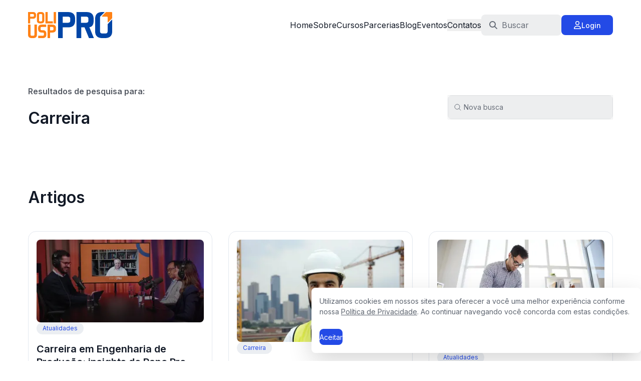

--- FILE ---
content_type: text/html; charset=utf-8
request_url: https://poliusppro.com/categoria/carreira
body_size: 15208
content:
<!DOCTYPE html><html lang="pt-BR" data-theme="light" class="scroll-smooth scroll-pt-[100px]"><head><meta charSet="utf-8"/><meta name="viewport" content="width=device-width, initial-scale=1"/><link rel="stylesheet" href="/_next/static/css/ad4456718a4976fa.css" data-precedence="next"/><link rel="stylesheet" href="/_next/static/css/3e7682e558ace37c.css" data-precedence="next"/><link rel="stylesheet" href="/_next/static/css/a90f0e9989770fae.css" data-precedence="next"/><link rel="preload" as="script" fetchPriority="low" href="/_next/static/chunks/webpack-91efea0bab1ffc9f.js"/><script src="/_next/static/chunks/4bd1b696-739a84a108a95399.js" async=""></script><script src="/_next/static/chunks/4075-8c96043da31a5569.js" async=""></script><script src="/_next/static/chunks/main-app-86a9362b30aba21d.js" async=""></script><script src="/_next/static/chunks/app/global-error-bbbdb461db000340.js" async=""></script><script src="/_next/static/chunks/890f6d85-f90deaf7457ec3f5.js" async=""></script><script src="/_next/static/chunks/ff56f988-ca38a7a8120db1c9.js" async=""></script><script src="/_next/static/chunks/ed56e116-a8f82fee258720b7.js" async=""></script><script src="/_next/static/chunks/8e1d74a4-5c057a148d218cda.js" async=""></script><script src="/_next/static/chunks/53c13509-a6b3aa8916f7b51f.js" async=""></script><script src="/_next/static/chunks/8542-f9e42bc7af79565f.js" async=""></script><script src="/_next/static/chunks/3063-c9448f207e01c0aa.js" async=""></script><script src="/_next/static/chunks/1349-0a5964cd22d66ead.js" async=""></script><script src="/_next/static/chunks/1133-485cf1cf86592234.js" async=""></script><script src="/_next/static/chunks/9551-6e7352cb26c5b2d4.js" async=""></script><script src="/_next/static/chunks/app/layout-ab06d0322a741915.js" async=""></script><script src="/_next/static/chunks/app/error-e3c482005a08c2ff.js" async=""></script><script src="/_next/static/chunks/0e762574-94a3ef49bd450c3d.js" async=""></script><script src="/_next/static/chunks/795d4814-d7f1055cd0b49e86.js" async=""></script><script src="/_next/static/chunks/7778-3921e924c7645552.js" async=""></script><script src="/_next/static/chunks/4896-4fa7631e043fe276.js" async=""></script><script src="/_next/static/chunks/1388-9e628afd769fbaf2.js" async=""></script><script src="/_next/static/chunks/5788-2475a5dfe27fac2b.js" async=""></script><script src="/_next/static/chunks/9253-eb452098b50d804e.js" async=""></script><script src="/_next/static/chunks/2901-e2789d09de0d933a.js" async=""></script><script src="/_next/static/chunks/app/categoria/%5Bcategory%5D/page-a081b2b8c904d75a.js" async=""></script><link rel="preload" href="https://www.googletagmanager.com/gtm.js?id=GTM-M6KCN8R" as="script"/><meta name="next-size-adjust" content=""/><title>Resultado de busca para: Carreira - POLI USP PRO</title><meta name="description" content="Estude na POLI USP PRO onde e quando quiser. Cursos de pós-graduação a distância, com aulas e provas 100% online e certificado POLI USP."/><meta name="robots" content="index, follow"/><link rel="canonical" href="https://poliusppro.com/categoria/Carreira"/><meta property="og:title" content="POLI USP PRO"/><meta property="og:description" content="Estude na POLI USP PRO onde e quando quiser. Cursos de pós-graduação a distância, com aulas e provas 100% online e certificado POLI USP."/><meta property="og:url" content="https://poliusppro.com"/><meta property="og:site_name" content="POLI USP PRO"/><meta property="og:locale" content="pt_BR"/><meta property="og:image" content="https://poliusppro.com/opengraph-image.jpg"/><meta property="og:type" content="website"/><meta name="twitter:card" content="summary_large_image"/><meta name="twitter:site" content="https://poliusppro.com"/><meta name="twitter:title" content="POLI USP PRO"/><meta name="twitter:description" content="Estude na POLI USP PRO onde e quando quiser. Cursos de pós-graduação a distância, com aulas e provas 100% online e certificado POLI USP."/><meta name="twitter:image" content="https://poliusppro.com/opengraph-image.jpg"/><link rel="icon" href="/favicon.ico" type="image/x-icon" sizes="16x16"/><script>document.querySelectorAll('body link[rel="icon"], body link[rel="apple-touch-icon"]').forEach(el => document.head.appendChild(el))</script><meta name="sentry-trace" content="69b05a7512295132eb5997217fe9550d-df7abf5c0ea9ecae-1"/><meta name="baggage" content="sentry-environment=vercel-production,sentry-public_key=a1513b2afc26bcce366faabffe3f3033,sentry-trace_id=69b05a7512295132eb5997217fe9550d,sentry-org_id=4510313623322624,sentry-transaction=GET%20%2Fcategoria%2F%5Bcategory%5D,sentry-sampled=true,sentry-sample_rand=0.5359376806368226,sentry-sample_rate=1"/><script src="/_next/static/chunks/polyfills-42372ed130431b0a.js" noModule=""></script></head><body class="__variable_48b81b"><div hidden=""><!--$--><!--/$--></div><div class="w-full flex items-center" role="region" aria-label="Aviso" aria-live="polite"></div><header class="bg-base-neutral-white fixed top-[0px] w-full z-50"><div class="container px-mini py-xxs flex items-center justify-between"><a href="/"><img alt="POLI USP PRO" fetchPriority="high" width="168" height="52" decoding="async" data-nimg="1" style="color:transparent" src="/assets/images/logo.svg"/></a><nav class="hidden xl:flex"><ul class="flex items-center gap-xs"><li><a class="ts-paragraph-xs text-ctx-content-title transition-all duration-300 hover:text-ctx-content-title/deep" href="/">Home</a></li><li><a class="ts-paragraph-xs text-ctx-content-title transition-all duration-300 hover:text-ctx-content-title/deep" href="/sobre">Sobre</a></li><li><a class="ts-paragraph-xs text-ctx-content-title transition-all duration-300 hover:text-ctx-content-title/deep" href="/#cursos">Cursos</a></li><li><a class="ts-paragraph-xs text-ctx-content-title transition-all duration-300 hover:text-ctx-content-title/deep" href="/parcerias">Parcerias</a></li><li><a class="ts-paragraph-xs text-ctx-content-title transition-all duration-300 hover:text-ctx-content-title/deep" href="/blog">Blog</a></li><li><a class="ts-paragraph-xs text-ctx-content-title transition-all duration-300 hover:text-ctx-content-title/deep" href="/meet-up-pro">Eventos</a></li><li><div class="group relative"><button type="button" aria-haspopup="menu" aria-expanded="false" class="ts-paragraph-xs text-ctx-content-title bg-opacity-transparent p-none transition-all duration-300">Contatos</button><div hidden="" data-is-showing="notShowing" class="absolute bg-base-neutral-white rounded-sm py-mini px-xxxs z-10 border-thin border-ctx-layout-border data-[is-showing=isShowing]:animate-fadeIn data-[is-showing=notShowing]:animate-fadeOut"><ul class="flex flex-col gap-micro font-medium"><li><a class="ts-paragraph-xs text-ctx-content-title transition-all duration-300 hover:text-ctx-content-title/deep" href="/fale-conosco">Fale Conosco</a></li><li><a class="ts-paragraph-xs text-ctx-content-title transition-all duration-300 hover:text-ctx-content-title/deep" href="/ouvidoria">Ouvidoria</a></li><li><a class="ts-paragraph-xs text-ctx-content-title transition-all duration-300 hover:text-ctx-content-title/deep" href="/faq">FAQ</a></li></ul></div></div></li><li><form class="relative w-fit"><input type="text" class="px-micro py-nano pl-sm w-huge font-regular text-ctx-content-base rounded-sm bg-ctx-interactive-secondary/semiTransparent backdrop-blur-md transition-all outline-none border-[1px] border-[transparent] placeholder:font-regular placeholder:text-ctx-content-placeholder duration-300 focus:w-giant focus-visible:border-ctx-highlight-focus focus-visible:shadow-border focus-visible:shadow-[#D2DEFD]" placeholder="Buscar" value=""/><svg stroke="currentColor" fill="currentColor" stroke-width="0" viewBox="0 0 512 512" class="absolute fill-ctx-content-placeholder/deep left-mini top-[50%] -translate-y-[50%]" height="1em" width="1em" xmlns="http://www.w3.org/2000/svg"><path d="M416 208c0 45.9-14.9 88.3-40 122.7L502.6 457.4c12.5 12.5 12.5 32.8 0 45.3s-32.8 12.5-45.3 0L330.7 376c-34.4 25.2-76.8 40-122.7 40C93.1 416 0 322.9 0 208S93.1 0 208 0S416 93.1 416 208zM208 352a144 144 0 1 0 0-288 144 144 0 1 0 0 288z"></path></svg></form></li><li><a href="/login"><button class="ads-relative ads-inline-flex ads-w-fit ads-shrink-0 ads-items-center ads-justify-center ads-gap-nano ads-rounded-component-button-border-radius ads-transition-all ads-ts-subtitle-xxs focus:ads-shadow-[0_0_0_0.25rem] focus:ads-shadow-base-primary-100 focus:ads-outline focus:ads-outline-[0.0625rem] focus:ads-outline-ctx-highlight-focus ads-bg-ctx-interactive-primary ads-text-component-button-primary-content-color hover:ads-bg-ctx-interactive-primaryHover ads-h-sm ads-px-xxs" type="button" tabindex="-1"><span class="ads-hidden"><svg stroke="currentColor" fill="currentColor" stroke-width="0" viewBox="0 0 24 24" class="ads-relative ads-animate-spin" height="1em" width="1em" xmlns="http://www.w3.org/2000/svg"><path d="M12 22c5.421 0 10-4.579 10-10h-2c0 4.337-3.663 8-8 8s-8-3.663-8-8c0-4.336 3.663-8 8-8V2C6.579 2 2 6.58 2 12c0 5.421 4.579 10 10 10z"></path></svg></span><svg stroke="currentColor" fill="currentColor" stroke-width="0" viewBox="0 0 448 512" class="ads-h-mini ads-w-mini" height="1em" width="1em" xmlns="http://www.w3.org/2000/svg"><path d="M304 128a80 80 0 1 0 -160 0 80 80 0 1 0 160 0zM96 128a128 128 0 1 1 256 0A128 128 0 1 1 96 128zM49.3 464H398.7c-8.9-63.3-63.3-112-129-112H178.3c-65.7 0-120.1 48.7-129 112zM0 482.3C0 383.8 79.8 304 178.3 304h91.4C368.2 304 448 383.8 448 482.3c0 16.4-13.3 29.7-29.7 29.7H29.7C13.3 512 0 498.7 0 482.3z"></path></svg><span class="">Login</span></button></a></li></ul></nav><div class="flex xl:hidden"><div class="fixed left-[0px] top-[0px] w-screen h-screen -translate-x-[1500px] transition-transform duration-300"><ul class="ts-paragraph-xs relative z-40 flex flex-col gap-xxxs px-xxxs pt-xxxs text-ctx-content-title bg-base-neutral-white h-full w-3/4"><li><a tabindex="-1" href="/">Home</a></li><li><a tabindex="-1" href="/sobre">Sobre</a></li><li><a tabindex="-1" href="/#cursos">Cursos</a></li><li><a tabindex="-1" href="/parcerias">Parcerias</a></li><li><a tabindex="-1" href="/blog">Blog</a></li><li><a tabindex="-1" href="/meet-up-pro">Eventos</a></li><li><div data-state="closed"><button type="button" aria-controls="radix-«Remlb»" aria-expanded="false" data-state="closed" tabindex="-1" class="flex items-center gap-mini"><p>Contatos</p><svg stroke="currentColor" fill="currentColor" stroke-width="0" viewBox="0 0 448 512" class="rotate-180 transition-all duration-300" height="1em" width="1em" xmlns="http://www.w3.org/2000/svg"><path d="M201.4 137.4c12.5-12.5 32.8-12.5 45.3 0l160 160c12.5 12.5 12.5 32.8 0 45.3s-32.8 12.5-45.3 0L224 205.3 86.6 342.6c-12.5 12.5-32.8 12.5-45.3 0s-12.5-32.8 0-45.3l160-160z"></path></svg></button><div data-state="closed" id="radix-«Remlb»" hidden="" class="overflow-hidden data-[state=open]:animate-slideDown data-[state=closed]:animate-slideUp"></div></div></li><li><form class="relative w-fit"><input type="text" class="px-micro py-nano pl-sm w-huge font-regular text-ctx-content-base rounded-sm bg-ctx-interactive-secondary/semiTransparent backdrop-blur-md transition-all outline-none border-[1px] border-[transparent] placeholder:font-regular placeholder:text-ctx-content-placeholder duration-300 focus:w-giant focus-visible:border-ctx-highlight-focus focus-visible:shadow-border focus-visible:shadow-[#D2DEFD]" placeholder="Buscar" value=""/><svg stroke="currentColor" fill="currentColor" stroke-width="0" viewBox="0 0 512 512" class="absolute fill-ctx-content-placeholder/deep left-mini top-[50%] -translate-y-[50%]" height="1em" width="1em" xmlns="http://www.w3.org/2000/svg"><path d="M416 208c0 45.9-14.9 88.3-40 122.7L502.6 457.4c12.5 12.5 12.5 32.8 0 45.3s-32.8 12.5-45.3 0L330.7 376c-34.4 25.2-76.8 40-122.7 40C93.1 416 0 322.9 0 208S93.1 0 208 0S416 93.1 416 208zM208 352a144 144 0 1 0 0-288 144 144 0 1 0 0 288z"></path></svg></form></li><li><a tabindex="-1" href="/login"><button class="ads-relative ads-inline-flex ads-w-fit ads-shrink-0 ads-items-center ads-justify-center ads-gap-nano ads-rounded-component-button-border-radius ads-transition-all ads-ts-subtitle-xxs focus:ads-shadow-[0_0_0_0.25rem] focus:ads-shadow-base-primary-100 focus:ads-outline focus:ads-outline-[0.0625rem] focus:ads-outline-ctx-highlight-focus ads-bg-ctx-interactive-primary ads-text-component-button-primary-content-color hover:ads-bg-ctx-interactive-primaryHover ads-h-sm ads-px-xxs" type="button" tabindex="-1"><span class="ads-hidden"><svg stroke="currentColor" fill="currentColor" stroke-width="0" viewBox="0 0 24 24" class="ads-relative ads-animate-spin" height="1em" width="1em" xmlns="http://www.w3.org/2000/svg"><path d="M12 22c5.421 0 10-4.579 10-10h-2c0 4.337-3.663 8-8 8s-8-3.663-8-8c0-4.336 3.663-8 8-8V2C6.579 2 2 6.58 2 12c0 5.421 4.579 10 10 10z"></path></svg></span><svg stroke="currentColor" fill="currentColor" stroke-width="0" viewBox="0 0 448 512" class="ads-h-mini ads-w-mini" height="1em" width="1em" xmlns="http://www.w3.org/2000/svg"><path d="M304 128a80 80 0 1 0 -160 0 80 80 0 1 0 160 0zM96 128a128 128 0 1 1 256 0A128 128 0 1 1 96 128zM49.3 464H398.7c-8.9-63.3-63.3-112-129-112H178.3c-65.7 0-120.1 48.7-129 112zM0 482.3C0 383.8 79.8 304 178.3 304h91.4C368.2 304 448 383.8 448 482.3c0 16.4-13.3 29.7-29.7 29.7H29.7C13.3 512 0 498.7 0 482.3z"></path></svg><span class="">Login</span></button></a></li></ul></div></div><button aria-label="Menu mobile" class="flex xl:hidden"><svg stroke="currentColor" fill="currentColor" stroke-width="0" viewBox="0 0 448 512" height="28" width="28" xmlns="http://www.w3.org/2000/svg"><path d="M0 96C0 78.3 14.3 64 32 64H416c17.7 0 32 14.3 32 32s-14.3 32-32 32H32C14.3 128 0 113.7 0 96zM0 256c0-17.7 14.3-32 32-32H416c17.7 0 32 14.3 32 32s-14.3 32-32 32H32c-17.7 0-32-14.3-32-32zM448 416c0 17.7-14.3 32-32 32H32c-17.7 0-32-14.3-32-32s14.3-32 32-32H416c17.7 0 32 14.3 32 32z"></path></svg></button></div></header><script type="application/ld+json">{"@context":"https://schema.org","@type":"SiteNavigationElement","@id":"https://poliusppro.com/","hasPart":[{"@type":"SiteNavigationElement","name":"Home","url":"https://poliusppro.com/"},{"@type":"SiteNavigationElement","name":"Sobre","url":"https://poliusppro.com/sobre"},{"@type":"SiteNavigationElement","name":"Cursos","url":"https://poliusppro.com/#cursos"},{"@type":"SiteNavigationElement","name":"Parcerias","url":"https://poliusppro.com/parcerias"},{"@type":"SiteNavigationElement","name":"Blog","url":"https://poliusppro.com/blog"},{"@type":"SiteNavigationElement","name":"Eventos","url":"https://poliusppro.com/meet-up-pro"},{"@type":"SiteNavigationElement","name":"Contatos","hasPart":[{"@type":"SiteNavigationElement","name":"Fale Conosco","url":"https://poliusppro.com/fale-conosco"},{"@type":"SiteNavigationElement","name":"Ouvidoria","url":"https://poliusppro.com/ouvidoria"},{"@type":"SiteNavigationElement","name":"FAQ","url":"https://poliusppro.com/faq"}]},{"@type":"SiteNavigationElement","name":"Login","url":"https://poliusppro.com/login"}]}</script><main class="mt-[100px]"><section><div class="container px-mini py-[72px]"><div class="flex justify-between gap-xs max-md:flex-col md:items-center"><h1 class="ts-heading-xs text-ctx-content-title/semiOpaque">Resultados de pesquisa para:<span class="block pt-xxs ts-heading-lg text-ctx-content-title">Carreira</span></h1><form><div class="ads-flex ads-w-fit ads-flex-col ads-gap-quark ads-text-ctx-content-title"><div class="ads-relative ads-flex ads-w-fit ads-min-w-fit ads-items-center rounded-sm bg-base-gray-800/semiTransparent"><svg xmlns="http://www.w3.org/2000/svg" fill="none" viewBox="0 0 24 24" stroke-width="1.5" stroke="currentColor" aria-hidden="true" data-slot="icon" class="ads-absolute ads-left-micro ads-h-mini ads-w-mini ads-text-ctx-content-placeholder"><path stroke-linecap="round" stroke-linejoin="round" d="m21 21-5.197-5.197m0 0A7.5 7.5 0 1 0 5.196 5.196a7.5 7.5 0 0 0 10.607 10.607Z"></path></svg><input class="ads-w-[20.625rem] ads-rounded-component-overall-border-radius ads-bg-component-overall-background-color ads-align-middle ads-outline -ads-outline-offset-1 ads-outline-component-overall-border-color ads-transition-all ads-ts-paragraph-xxs placeholder:ads-text-ctx-content-placeholder hover:ads-bg-ctx-interactive-secondaryHover hover:ads-outline-[rgba(0,0,0,0)] focus:ads-bg-ctx-interactive-secondary focus:ads-shadow-[0_0_0_0.25rem] focus:ads-shadow-base-primary-100 focus:ads-outline focus:ads-outline-[0.0625rem] focus:-ads-outline-offset-1 focus:ads-outline-ctx-highlight-focus ads-pl-xs ads-h-md ads-px-mini" placeholder="Nova busca" name="search" value=""/></div></div></form></div></div></section><section><div class="container px-mini py-md"><h2 class="ts-heading-lg text-ctx-content-title">Artigos</h2><div class="mt-nano grid place-items-center"><div class="mt-mini pb-xs grid gap-mini md:mt-sm md:gap-xs sm:grid-cols-2 lg:grid-cols-3"><a href="/blog/carreira-em-engenharia-de-producao-insights-do-papo-pro"><article class="h-full p-mini flex flex-col gap-mini rounded-md border-hairline border-ctx-layout-border bg-base-neutral-white"><div class="relative w-full aspect-video rounded-sm"><div class="absolute w-full aspect-video rounded-sm animate-pulse bg-base-gray-800/semiOpaque"></div><img alt="" loading="lazy" width="352" height="240" decoding="async" data-nimg="1" class="relative w-full aspect-video rounded-sm" style="color:transparent;object-fit:cover" srcSet="/_next/image?url=https%3A%2F%2Fcms.poliusppro.com%2Fwp-content%2Fuploads%2F2025%2F03%2FPromovido-pela-POLI-USP-PRO-Papo-Pro-abordou-a-carreira-em-Engenharia-de-Producao-e1742235026510.png&amp;w=384&amp;q=75 1x, /_next/image?url=https%3A%2F%2Fcms.poliusppro.com%2Fwp-content%2Fuploads%2F2025%2F03%2FPromovido-pela-POLI-USP-PRO-Papo-Pro-abordou-a-carreira-em-Engenharia-de-Producao-e1742235026510.png&amp;w=750&amp;q=75 2x" src="/_next/image?url=https%3A%2F%2Fcms.poliusppro.com%2Fwp-content%2Fuploads%2F2025%2F03%2FPromovido-pela-POLI-USP-PRO-Papo-Pro-abordou-a-carreira-em-Engenharia-de-Producao-e1742235026510.png&amp;w=750&amp;q=75"/></div><div class="flex flex-col flex-1 gap-xxxs justify-between"><div class="space-y-mini"><p class="ads-flex ads-w-fit ads-items-center ads-justify-center ads-rounded-component-tag-border-radius ads-outline-component-tag-border-width ads-transition-all focus:ads-shadow-[0_0_0_0.25rem] focus:ads-shadow-base-primary-100 focus:ads-outline focus:ads-outline-[0.0625rem] focus:ads-outline-ctx-highlight-focus ads-bg-component-tag-default-background-color ads-text-component-tag-default-content-color ads-outline-component-tag-default-border-color ads-h-xxs ads-px-micro ads-ts-paragraph-xxxs !text-ctx-content-primary bg-[#CDD5DF66]">Atualidades</p><h3 class="ts-heading-sm text-ctx-content-title">Carreira em Engenharia de Produção: insights do Papo Pro </h3></div><footer class="flex gap-nano max-sm:flex-col sm:items-center sm:justify-between"><div class="flex items-center gap-nano"><span class="ads-inline-flex ads-aspect-square ads-select-none ads-items-center ads-justify-center ads-overflow-hidden ads-rounded-component-avatar-border-radius ads-align-middle ads-w-xxs" style="width:28px"></span><p class="ts-paragraph-xxs text-ctx-content-placeholder !font-bold">Nathalia Salvador</p></div><time class="ts-paragraph-xxs text-ctx-content-placeholder" dateTime="2025-03-24T13:25:43">24 de março de 2025</time></footer></div></article></a><a href="/blog/a-visao-estrategica-de-um-ex-aluno-poli-usp-pro"><article class="h-full p-mini flex flex-col gap-mini rounded-md border-hairline border-ctx-layout-border bg-base-neutral-white"><div class="relative w-full aspect-video rounded-sm"><div class="absolute w-full aspect-video rounded-sm animate-pulse bg-base-gray-800/semiOpaque"></div><img alt="" loading="lazy" width="352" height="240" decoding="async" data-nimg="1" class="relative w-full aspect-video rounded-sm" style="color:transparent;object-fit:cover" srcSet="/_next/image?url=https%3A%2F%2Fcms.poliusppro.com%2Fwp-content%2Fuploads%2F2025%2F06%2Fclovis-soares.jpg&amp;w=384&amp;q=75 1x, /_next/image?url=https%3A%2F%2Fcms.poliusppro.com%2Fwp-content%2Fuploads%2F2025%2F06%2Fclovis-soares.jpg&amp;w=750&amp;q=75 2x" src="/_next/image?url=https%3A%2F%2Fcms.poliusppro.com%2Fwp-content%2Fuploads%2F2025%2F06%2Fclovis-soares.jpg&amp;w=750&amp;q=75"/></div><div class="flex flex-col flex-1 gap-xxxs justify-between"><div class="space-y-mini"><p class="ads-flex ads-w-fit ads-items-center ads-justify-center ads-rounded-component-tag-border-radius ads-outline-component-tag-border-width ads-transition-all focus:ads-shadow-[0_0_0_0.25rem] focus:ads-shadow-base-primary-100 focus:ads-outline focus:ads-outline-[0.0625rem] focus:ads-outline-ctx-highlight-focus ads-bg-component-tag-default-background-color ads-text-component-tag-default-content-color ads-outline-component-tag-default-border-color ads-h-xxs ads-px-micro ads-ts-paragraph-xxxs !text-ctx-content-primary bg-[#CDD5DF66]">Carreira</p><h3 class="ts-heading-sm text-ctx-content-title">A visão estratégica de um ex-aluno POLI USP PRO: entrevista com Clóvis Soares sobre Pesquisa Operacional, BSC e ESG na indústria de pneus agrícolas </h3></div><footer class="flex gap-nano max-sm:flex-col sm:items-center sm:justify-between"><div class="flex items-center gap-nano"><span class="ads-inline-flex ads-aspect-square ads-select-none ads-items-center ads-justify-center ads-overflow-hidden ads-rounded-component-avatar-border-radius ads-align-middle ads-w-xxs" style="width:28px"></span><p class="ts-paragraph-xxs text-ctx-content-placeholder !font-bold">Nathalia Salvador</p></div><time class="ts-paragraph-xxs text-ctx-content-placeholder" dateTime="2025-06-02T10:00:00">02 de junho de 2025</time></footer></div></article></a><a href="/blog/certificacoes-em-engenharia-diferenciais-no-mercado-de-trabalho"><article class="h-full p-mini flex flex-col gap-mini rounded-md border-hairline border-ctx-layout-border bg-base-neutral-white"><div class="relative w-full aspect-video rounded-sm"><div class="absolute w-full aspect-video rounded-sm animate-pulse bg-base-gray-800/semiOpaque"></div><img alt="" loading="lazy" width="352" height="240" decoding="async" data-nimg="1" class="relative w-full aspect-video rounded-sm" style="color:transparent;object-fit:cover" srcSet="/_next/image?url=https%3A%2F%2Fcms.poliusppro.com%2Fwp-content%2Fuploads%2F2025%2F02%2Fcertificacoes-em-engenharia-sao-um-diferencial-competitivo-no-mercado-de-trabalho.jpeg&amp;w=384&amp;q=75 1x, /_next/image?url=https%3A%2F%2Fcms.poliusppro.com%2Fwp-content%2Fuploads%2F2025%2F02%2Fcertificacoes-em-engenharia-sao-um-diferencial-competitivo-no-mercado-de-trabalho.jpeg&amp;w=750&amp;q=75 2x" src="/_next/image?url=https%3A%2F%2Fcms.poliusppro.com%2Fwp-content%2Fuploads%2F2025%2F02%2Fcertificacoes-em-engenharia-sao-um-diferencial-competitivo-no-mercado-de-trabalho.jpeg&amp;w=750&amp;q=75"/></div><div class="flex flex-col flex-1 gap-xxxs justify-between"><div class="space-y-mini"><p class="ads-flex ads-w-fit ads-items-center ads-justify-center ads-rounded-component-tag-border-radius ads-outline-component-tag-border-width ads-transition-all focus:ads-shadow-[0_0_0_0.25rem] focus:ads-shadow-base-primary-100 focus:ads-outline focus:ads-outline-[0.0625rem] focus:ads-outline-ctx-highlight-focus ads-bg-component-tag-default-background-color ads-text-component-tag-default-content-color ads-outline-component-tag-default-border-color ads-h-xxs ads-px-micro ads-ts-paragraph-xxxs !text-ctx-content-primary bg-[#CDD5DF66]">Atualidades</p><h3 class="ts-heading-sm text-ctx-content-title">Certificações em engenharia são diferenciais no mercado de trabalho </h3></div><footer class="flex gap-nano max-sm:flex-col sm:items-center sm:justify-between"><div class="flex items-center gap-nano"><span class="ads-inline-flex ads-aspect-square ads-select-none ads-items-center ads-justify-center ads-overflow-hidden ads-rounded-component-avatar-border-radius ads-align-middle ads-w-xxs" style="width:28px"></span><p class="ts-paragraph-xxs text-ctx-content-placeholder !font-bold">Nathalia Salvador</p></div><time class="ts-paragraph-xxs text-ctx-content-placeholder" dateTime="2025-02-24T12:00:00">24 de fevereiro de 2025</time></footer></div></article></a><a href="/blog/beneficios-do-tcc-da-poli-usp-pro"><article class="h-full p-mini flex flex-col gap-mini rounded-md border-hairline border-ctx-layout-border bg-base-neutral-white"><div class="relative w-full aspect-video rounded-sm"><div class="absolute w-full aspect-video rounded-sm animate-pulse bg-base-gray-800/semiOpaque"></div><img alt="" loading="lazy" width="352" height="240" decoding="async" data-nimg="1" class="relative w-full aspect-video rounded-sm" style="color:transparent;object-fit:cover" srcSet="/_next/image?url=https%3A%2F%2Fcms.poliusppro.com%2Fwp-content%2Fuploads%2F2024%2F10%2FTCC-da-POLI-USP-PRO-tem-diversos-beneficios-para-os-alunos.jpeg&amp;w=384&amp;q=75 1x, /_next/image?url=https%3A%2F%2Fcms.poliusppro.com%2Fwp-content%2Fuploads%2F2024%2F10%2FTCC-da-POLI-USP-PRO-tem-diversos-beneficios-para-os-alunos.jpeg&amp;w=750&amp;q=75 2x" src="/_next/image?url=https%3A%2F%2Fcms.poliusppro.com%2Fwp-content%2Fuploads%2F2024%2F10%2FTCC-da-POLI-USP-PRO-tem-diversos-beneficios-para-os-alunos.jpeg&amp;w=750&amp;q=75"/></div><div class="flex flex-col flex-1 gap-xxxs justify-between"><div class="space-y-mini"><p class="ads-flex ads-w-fit ads-items-center ads-justify-center ads-rounded-component-tag-border-radius ads-outline-component-tag-border-width ads-transition-all focus:ads-shadow-[0_0_0_0.25rem] focus:ads-shadow-base-primary-100 focus:ads-outline focus:ads-outline-[0.0625rem] focus:ads-outline-ctx-highlight-focus ads-bg-component-tag-default-background-color ads-text-component-tag-default-content-color ads-outline-component-tag-default-border-color ads-h-xxs ads-px-micro ads-ts-paragraph-xxxs !text-ctx-content-primary bg-[#CDD5DF66]">Carreira</p><h3 class="ts-heading-sm text-ctx-content-title">Benefícios do TCC da POLI USP PRO </h3></div><footer class="flex gap-nano max-sm:flex-col sm:items-center sm:justify-between"><div class="flex items-center gap-nano"><span class="ads-inline-flex ads-aspect-square ads-select-none ads-items-center ads-justify-center ads-overflow-hidden ads-rounded-component-avatar-border-radius ads-align-middle ads-w-xxs" style="width:28px"></span><p class="ts-paragraph-xxs text-ctx-content-placeholder !font-bold">Isabella Holouka</p></div><time class="ts-paragraph-xxs text-ctx-content-placeholder" dateTime="2024-10-15T11:00:00">15 de outubro de 2024</time></footer></div></article></a></div></div></div></section><section class="relative z-0"><picture class="absolute size-full bg-base-gray-100"><source media="(min-width: 768px)" srcSet="/_next/image?url=%2Fassets%2Fimages%2Fcontact-bg.webp&amp;w=640&amp;q=90 640w, /_next/image?url=%2Fassets%2Fimages%2Fcontact-bg.webp&amp;w=750&amp;q=90 750w, /_next/image?url=%2Fassets%2Fimages%2Fcontact-bg.webp&amp;w=828&amp;q=90 828w, /_next/image?url=%2Fassets%2Fimages%2Fcontact-bg.webp&amp;w=1080&amp;q=90 1080w, /_next/image?url=%2Fassets%2Fimages%2Fcontact-bg.webp&amp;w=1200&amp;q=90 1200w, /_next/image?url=%2Fassets%2Fimages%2Fcontact-bg.webp&amp;w=1920&amp;q=90 1920w, /_next/image?url=%2Fassets%2Fimages%2Fcontact-bg.webp&amp;w=2048&amp;q=90 2048w, /_next/image?url=%2Fassets%2Fimages%2Fcontact-bg.webp&amp;w=3840&amp;q=90 3840w"/><source media="(max-width: 768px)" srcSet="/_next/image?url=%2Fassets%2Fimages%2Fcontact-bg.webp&amp;w=640&amp;q=90 640w, /_next/image?url=%2Fassets%2Fimages%2Fcontact-bg.webp&amp;w=750&amp;q=90 750w, /_next/image?url=%2Fassets%2Fimages%2Fcontact-bg.webp&amp;w=828&amp;q=90 828w, /_next/image?url=%2Fassets%2Fimages%2Fcontact-bg.webp&amp;w=1080&amp;q=90 1080w, /_next/image?url=%2Fassets%2Fimages%2Fcontact-bg.webp&amp;w=1200&amp;q=90 1200w, /_next/image?url=%2Fassets%2Fimages%2Fcontact-bg.webp&amp;w=1920&amp;q=90 1920w, /_next/image?url=%2Fassets%2Fimages%2Fcontact-bg.webp&amp;w=2048&amp;q=90 2048w, /_next/image?url=%2Fassets%2Fimages%2Fcontact-bg.webp&amp;w=3840&amp;q=90 3840w"/><img alt="" loading="lazy" decoding="async" style="width:100%;object-fit:cover" sizes="100vw" src="/_next/image?url=%2Fassets%2Fimages%2Fcontact-bg.webp&amp;w=3840&amp;q=90" class="bg-cover object-cover h-full"/></picture><div class="container relative px-mini gap-xxs py-xl grid lg:grid-cols-2"><div class="flex flex-col gap-xs h-full lg:justify-center"><h2 class="ts-heading-lg text-ctx-content-title">Ainda precisa de algo?</h2><p class="ts-heading-sm text-ctx-content-base md:max-w-[413px]">Entre em contato pelos canais abaixo ou preencha o formulário ao lado!</p><ul class="flex flex-col gap-mini"><li class="flex gap-nano ts-subtitle-xs text-ctx-content-title/semiOpaque"><svg xmlns="http://www.w3.org/2000/svg" fill="none" viewBox="0 0 24 24" stroke-width="1.5" stroke="currentColor" aria-hidden="true" data-slot="icon" width="24"><path stroke-linecap="round" stroke-linejoin="round" d="M21.75 6.75v10.5a2.25 2.25 0 0 1-2.25 2.25h-15a2.25 2.25 0 0 1-2.25-2.25V6.75m19.5 0A2.25 2.25 0 0 0 19.5 4.5h-15a2.25 2.25 0 0 0-2.25 2.25m19.5 0v.243a2.25 2.25 0 0 1-1.07 1.916l-7.5 4.615a2.25 2.25 0 0 1-2.36 0L3.32 8.91a2.25 2.25 0 0 1-1.07-1.916V6.75"></path></svg><a href="mailto:queroinfos@poliusppro.com" aria-label="Entre em contato via e-mail: queroinfos@poliusppro.com">queroinfos@poliusppro.com</a></li><li class="flex gap-nano ts-subtitle-xs text-ctx-content-title/semiOpaque"><svg xmlns="http://www.w3.org/2000/svg" fill="none" viewBox="0 0 24 24" stroke-width="1.5" stroke="currentColor" aria-hidden="true" data-slot="icon" width="24"><path stroke-linecap="round" stroke-linejoin="round" d="M2.25 6.75c0 8.284 6.716 15 15 15h2.25a2.25 2.25 0 0 0 2.25-2.25v-1.372c0-.516-.351-.966-.852-1.091l-4.423-1.106c-.44-.11-.902.055-1.173.417l-.97 1.293c-.282.376-.769.542-1.21.38a12.035 12.035 0 0 1-7.143-7.143c-.162-.441.004-.928.38-1.21l1.293-.97c.363-.271.527-.734.417-1.173L6.963 3.102a1.125 1.125 0 0 0-1.091-.852H4.5A2.25 2.25 0 0 0 2.25 4.5v2.25Z"></path></svg><a href="tel:551142000104" aria-label="Entre em contato via telefone: +55 (11) 4200-0104">+55 (11) 4200-0104</a></li><li class="flex gap-nano ts-subtitle-xs text-ctx-content-title/semiOpaque"><svg stroke="currentColor" fill="currentColor" stroke-width="0" viewBox="0 0 448 512" height="24" width="24" xmlns="http://www.w3.org/2000/svg"><path d="M380.9 97.1C339 55.1 283.2 32 223.9 32c-122.4 0-222 99.6-222 222 0 39.1 10.2 77.3 29.6 111L0 480l117.7-30.9c32.4 17.7 68.9 27 106.1 27h.1c122.3 0 224.1-99.6 224.1-222 0-59.3-25.2-115-67.1-157zm-157 341.6c-33.2 0-65.7-8.9-94-25.7l-6.7-4-69.8 18.3L72 359.2l-4.4-7c-18.5-29.4-28.2-63.3-28.2-98.2 0-101.7 82.8-184.5 184.6-184.5 49.3 0 95.6 19.2 130.4 54.1 34.8 34.9 56.2 81.2 56.1 130.5 0 101.8-84.9 184.6-186.6 184.6zm101.2-138.2c-5.5-2.8-32.8-16.2-37.9-18-5.1-1.9-8.8-2.8-12.5 2.8-3.7 5.6-14.3 18-17.6 21.8-3.2 3.7-6.5 4.2-12 1.4-32.6-16.3-54-29.1-75.5-66-5.7-9.8 5.7-9.1 16.3-30.3 1.8-3.7.9-6.9-.5-9.7-1.4-2.8-12.5-30.1-17.1-41.2-4.5-10.8-9.1-9.3-12.5-9.5-3.2-.2-6.9-.2-10.6-.2-3.7 0-9.7 1.4-14.8 6.9-5.1 5.6-19.4 19-19.4 46.3 0 27.3 19.9 53.7 22.6 57.4 2.8 3.7 39.1 59.7 94.8 83.8 35.2 15.2 49 16.5 66.6 13.9 10.7-1.6 32.8-13.4 37.4-26.4 4.6-13 4.6-24.1 3.2-26.4-1.3-2.5-5-3.9-10.5-6.6z"></path></svg><a href="https://wa.me/551142000104" aria-label="Entre em contato via WhatsApp: +55 (11) 4200-0104">+55 (11) 4200-0104</a></li></ul></div><form class="flex flex-col gap-mini bg-base-neutral-white rounded-md py-xs px-sm md:py-sm" action="" encType="multipart/form-data" method="POST"><input type="hidden" name="$ACTION_REF_1"/><input type="hidden" name="$ACTION_1:0" value="{&quot;id&quot;:&quot;602c5daafbfed0b7d9b95767d1aef7236d43d1b7e6&quot;,&quot;bound&quot;:&quot;$@1&quot;}"/><input type="hidden" name="$ACTION_1:1" value="[&quot;$undefined&quot;]"/><input type="hidden" name="$ACTION_KEY" value="k2157865216"/><label class="ads-flex ads-w-fit ads-flex-col ads-gap-quark ads-text-ctx-content-title ads-w-full"><span class="ads-ts-subtitle-xxs">Nome</span><div class="ads-relative ads-flex ads-w-fit ads-min-w-fit ads-items-center ads-w-full"><input class="ads-w-[20.625rem] ads-rounded-component-overall-border-radius ads-bg-component-overall-background-color ads-align-middle ads-outline -ads-outline-offset-1 ads-outline-component-overall-border-color ads-transition-all ads-ts-paragraph-xxs placeholder:ads-text-ctx-content-placeholder hover:ads-bg-ctx-interactive-secondaryHover hover:ads-outline-[rgba(0,0,0,0)] focus:ads-bg-ctx-interactive-secondary focus:ads-shadow-[0_0_0_0.25rem] focus:ads-shadow-base-primary-100 focus:ads-outline focus:ads-outline-[0.0625rem] focus:-ads-outline-offset-1 focus:ads-outline-ctx-highlight-focus ads-h-md ads-px-mini ads-w-full !bg-ctx-interactive-secondary/semiTransparent" placeholder="Digite seu nome" name="name"/></div></label><label class="ads-flex ads-w-fit ads-flex-col ads-gap-quark ads-text-ctx-content-title ads-w-full"><span class="ads-ts-subtitle-xxs">E-mail</span><div class="ads-relative ads-flex ads-w-fit ads-min-w-fit ads-items-center ads-w-full"><input class="ads-w-[20.625rem] ads-rounded-component-overall-border-radius ads-bg-component-overall-background-color ads-align-middle ads-outline -ads-outline-offset-1 ads-outline-component-overall-border-color ads-transition-all ads-ts-paragraph-xxs placeholder:ads-text-ctx-content-placeholder hover:ads-bg-ctx-interactive-secondaryHover hover:ads-outline-[rgba(0,0,0,0)] focus:ads-bg-ctx-interactive-secondary focus:ads-shadow-[0_0_0_0.25rem] focus:ads-shadow-base-primary-100 focus:ads-outline focus:ads-outline-[0.0625rem] focus:-ads-outline-offset-1 focus:ads-outline-ctx-highlight-focus ads-h-md ads-px-mini ads-w-full !bg-ctx-interactive-secondary/semiTransparent" placeholder="Digite seu e-mail" type="email" name="email"/></div></label><label class="ads-flex ads-w-fit ads-flex-col ads-gap-quark ads-text-ctx-content-title ads-w-full"><span class="ads-ts-subtitle-xxs">Telefone</span><div class="ads-relative ads-flex ads-w-fit ads-min-w-fit ads-items-center ads-w-full"><input class="ads-w-[20.625rem] ads-rounded-component-overall-border-radius ads-bg-component-overall-background-color ads-align-middle ads-outline -ads-outline-offset-1 ads-outline-component-overall-border-color ads-transition-all ads-ts-paragraph-xxs placeholder:ads-text-ctx-content-placeholder hover:ads-bg-ctx-interactive-secondaryHover hover:ads-outline-[rgba(0,0,0,0)] focus:ads-bg-ctx-interactive-secondary focus:ads-shadow-[0_0_0_0.25rem] focus:ads-shadow-base-primary-100 focus:ads-outline focus:ads-outline-[0.0625rem] focus:-ads-outline-offset-1 focus:ads-outline-ctx-highlight-focus ads-h-md ads-px-mini ads-w-full !bg-ctx-interactive-secondary/semiTransparent" placeholder="Digite seu telefone" name="phone"/></div></label><fieldset><legend class="mb-nano text-ctx-content-title ts-subtitle-xxs">Qual sua escolaridade? *</legend><div role="radiogroup" aria-required="false" dir="ltr" class="gap-quark flex flex-col" tabindex="-1" style="outline:none"><label class="ads-group ads-flex ads-cursor-pointer ads-items-center ads-gap-nano ads-text-ctx-content-title ads-transition-all ads-ts-paragraph-xs"><button type="button" role="radio" aria-checked="false" data-state="unchecked" value="Pós-graduado" class="ads-flex ads-items-center ads-justify-center ads-rounded-circular ads-border-none ads-bg-ctx-interactive-secondary ads-outline-component-overall-border-width ads-outline-component-overall-border-color ads-transition-all ads-duration-75 group-hover:ads-bg-ctx-interactive-secondaryHover data-[state=checked]:ads-border-none data-[state=checked]:ads-bg-ctx-interactive-primary group-hover:data-[state=checked]:ads-bg-ctx-interactive-primaryHover focus:ads-border-none focus:ads-shadow-[0_0_0_0.25rem] focus:ads-shadow-base-primary-100 focus:ads-outline focus:ads-outline-[0.0625rem] focus:ads-outline-ctx-highlight-focus ads-h-xxxs ads-w-xxxs !min-w-xxxs" aria-label="Pós-graduado" tabindex="-1" data-radix-collection-item=""></button><input type="radio" aria-hidden="true" style="transform:translateX(-100%);position:absolute;pointer-events:none;opacity:0;margin:0" tabindex="-1" name="education" value="Pós-graduado"/><span class="ads-ts-paragraph-xs">Pós-graduado</span></label><label class="ads-group ads-flex ads-cursor-pointer ads-items-center ads-gap-nano ads-text-ctx-content-title ads-transition-all ads-ts-paragraph-xs"><button type="button" role="radio" aria-checked="false" data-state="unchecked" value="Ensino superior completo" class="ads-flex ads-items-center ads-justify-center ads-rounded-circular ads-border-none ads-bg-ctx-interactive-secondary ads-outline-component-overall-border-width ads-outline-component-overall-border-color ads-transition-all ads-duration-75 group-hover:ads-bg-ctx-interactive-secondaryHover data-[state=checked]:ads-border-none data-[state=checked]:ads-bg-ctx-interactive-primary group-hover:data-[state=checked]:ads-bg-ctx-interactive-primaryHover focus:ads-border-none focus:ads-shadow-[0_0_0_0.25rem] focus:ads-shadow-base-primary-100 focus:ads-outline focus:ads-outline-[0.0625rem] focus:ads-outline-ctx-highlight-focus ads-h-xxxs ads-w-xxxs !min-w-xxxs" aria-label="Ensino superior completo" tabindex="-1" data-radix-collection-item=""></button><input type="radio" aria-hidden="true" style="transform:translateX(-100%);position:absolute;pointer-events:none;opacity:0;margin:0" tabindex="-1" name="education" value="Ensino superior completo"/><span class="ads-ts-paragraph-xs">Ensino superior completo</span></label><label class="ads-group ads-flex ads-cursor-pointer ads-items-center ads-gap-nano ads-text-ctx-content-title ads-transition-all ads-ts-paragraph-xs"><button type="button" role="radio" aria-checked="false" data-state="unchecked" value="Faltam 6 meses para concluir minha graduação" class="ads-flex ads-items-center ads-justify-center ads-rounded-circular ads-border-none ads-bg-ctx-interactive-secondary ads-outline-component-overall-border-width ads-outline-component-overall-border-color ads-transition-all ads-duration-75 group-hover:ads-bg-ctx-interactive-secondaryHover data-[state=checked]:ads-border-none data-[state=checked]:ads-bg-ctx-interactive-primary group-hover:data-[state=checked]:ads-bg-ctx-interactive-primaryHover focus:ads-border-none focus:ads-shadow-[0_0_0_0.25rem] focus:ads-shadow-base-primary-100 focus:ads-outline focus:ads-outline-[0.0625rem] focus:ads-outline-ctx-highlight-focus ads-h-xxxs ads-w-xxxs !min-w-xxxs" aria-label="Faltam 6 meses para concluir minha graduação" tabindex="-1" data-radix-collection-item=""></button><input type="radio" aria-hidden="true" style="transform:translateX(-100%);position:absolute;pointer-events:none;opacity:0;margin:0" tabindex="-1" name="education" value="Faltam 6 meses para concluir minha graduação"/><span class="ads-ts-paragraph-xs">Faltam 6 meses para concluir minha graduação</span></label><label class="ads-group ads-flex ads-cursor-pointer ads-items-center ads-gap-nano ads-text-ctx-content-title ads-transition-all ads-ts-paragraph-xs"><button type="button" role="radio" aria-checked="false" data-state="unchecked" value="Falta 1 ano para concluir minha graduação" class="ads-flex ads-items-center ads-justify-center ads-rounded-circular ads-border-none ads-bg-ctx-interactive-secondary ads-outline-component-overall-border-width ads-outline-component-overall-border-color ads-transition-all ads-duration-75 group-hover:ads-bg-ctx-interactive-secondaryHover data-[state=checked]:ads-border-none data-[state=checked]:ads-bg-ctx-interactive-primary group-hover:data-[state=checked]:ads-bg-ctx-interactive-primaryHover focus:ads-border-none focus:ads-shadow-[0_0_0_0.25rem] focus:ads-shadow-base-primary-100 focus:ads-outline focus:ads-outline-[0.0625rem] focus:ads-outline-ctx-highlight-focus ads-h-xxxs ads-w-xxxs !min-w-xxxs" aria-label="Falta 1 ano para concluir minha graduação" tabindex="-1" data-radix-collection-item=""></button><input type="radio" aria-hidden="true" style="transform:translateX(-100%);position:absolute;pointer-events:none;opacity:0;margin:0" tabindex="-1" name="education" value="Falta 1 ano para concluir minha graduação"/><span class="ads-ts-paragraph-xs">Falta 1 ano para concluir minha graduação</span></label><label class="ads-group ads-flex ads-cursor-pointer ads-items-center ads-gap-nano ads-text-ctx-content-title ads-transition-all ads-ts-paragraph-xs"><button type="button" role="radio" aria-checked="false" data-state="unchecked" value="Faltam 2 anos ou mais para concluir minha graduação" class="ads-flex ads-items-center ads-justify-center ads-rounded-circular ads-border-none ads-bg-ctx-interactive-secondary ads-outline-component-overall-border-width ads-outline-component-overall-border-color ads-transition-all ads-duration-75 group-hover:ads-bg-ctx-interactive-secondaryHover data-[state=checked]:ads-border-none data-[state=checked]:ads-bg-ctx-interactive-primary group-hover:data-[state=checked]:ads-bg-ctx-interactive-primaryHover focus:ads-border-none focus:ads-shadow-[0_0_0_0.25rem] focus:ads-shadow-base-primary-100 focus:ads-outline focus:ads-outline-[0.0625rem] focus:ads-outline-ctx-highlight-focus ads-h-xxxs ads-w-xxxs !min-w-xxxs" aria-label="Faltam 2 anos ou mais para concluir minha graduação" tabindex="-1" data-radix-collection-item=""></button><input type="radio" aria-hidden="true" style="transform:translateX(-100%);position:absolute;pointer-events:none;opacity:0;margin:0" tabindex="-1" name="education" value="Faltam 2 anos ou mais para concluir minha graduação"/><span class="ads-ts-paragraph-xs">Faltam 2 anos ou mais para concluir minha graduação</span></label><label class="ads-group ads-flex ads-cursor-pointer ads-items-center ads-gap-nano ads-text-ctx-content-title ads-transition-all ads-ts-paragraph-xs"><button type="button" role="radio" aria-checked="false" data-state="unchecked" value="Não faço faculdade no momento" class="ads-flex ads-items-center ads-justify-center ads-rounded-circular ads-border-none ads-bg-ctx-interactive-secondary ads-outline-component-overall-border-width ads-outline-component-overall-border-color ads-transition-all ads-duration-75 group-hover:ads-bg-ctx-interactive-secondaryHover data-[state=checked]:ads-border-none data-[state=checked]:ads-bg-ctx-interactive-primary group-hover:data-[state=checked]:ads-bg-ctx-interactive-primaryHover focus:ads-border-none focus:ads-shadow-[0_0_0_0.25rem] focus:ads-shadow-base-primary-100 focus:ads-outline focus:ads-outline-[0.0625rem] focus:ads-outline-ctx-highlight-focus ads-h-xxxs ads-w-xxxs !min-w-xxxs" aria-label="Não faço faculdade no momento" tabindex="-1" data-radix-collection-item=""></button><input type="radio" aria-hidden="true" style="transform:translateX(-100%);position:absolute;pointer-events:none;opacity:0;margin:0" tabindex="-1" name="education" value="Não faço faculdade no momento"/><span class="ads-ts-paragraph-xs">Não faço faculdade no momento</span></label></div></fieldset><fieldset class="flex flex-col gap-quark"><legend class="mb-nano text-ctx-content-title ts-subtitle-xxs">Quais seus cursos de interesse? *</legend><label class="ads-group ads-flex ads-cursor-pointer ads-items-center ads-gap-nano ads-text-ctx-content-title ads-transition-all ads-ts-paragraph-xxs min-w-mini"><button type="button" role="checkbox" aria-checked="false" data-state="unchecked" value="MBA em Gestão de Projetos" class="ads-flex ads-items-center ads-justify-center ads-rounded-component-checkbox-border-radius ads-bg-ctx-interactive-secondary ads-outline ads-outline-component-overall-border-width -ads-outline-offset-1 ads-outline-component-overall-border-color ads-transition-all ads-duration-75 group-hover:enabled:data-[state=unchecked]:ads-bg-ctx-interactive-secondaryHover group-hover:enabled:data-[state=unchecked]:ads-outline-ctx-interactive-secondaryHover group-hover:enabled:focus:data-[state=unchecked]:ads-bg-ctx-interactive-secondaryHover data-[state=checked]:ads-bg-ctx-interactive-primary data-[state=checked]:ads-outline-none group-hover:enabled:data-[state=checked]:ads-bg-ctx-interactive-primaryHover focus:ads-shadow-[0_0_0_0.25rem] focus:ads-shadow-base-primary-100 focus:ads-outline focus:ads-outline-[0.0625rem] focus:-ads-outline-offset-1 focus:ads-outline-ctx-highlight-focus ads-h-mini ads-w-mini !min-w-mini" aria-label="MBA em Gestão de Projetos"></button><input type="checkbox" aria-hidden="true" style="transform:translateX(-100%);position:absolute;pointer-events:none;opacity:0;margin:0" tabindex="-1" value="MBA em Gestão de Projetos"/><span class="ads-ts-paragraph-xxs">MBA em Gestão de Projetos</span></label><label class="ads-group ads-flex ads-cursor-pointer ads-items-center ads-gap-nano ads-text-ctx-content-title ads-transition-all ads-ts-paragraph-xxs min-w-mini"><button type="button" role="checkbox" aria-checked="false" data-state="unchecked" value="MBA em Engenharia de Produção" class="ads-flex ads-items-center ads-justify-center ads-rounded-component-checkbox-border-radius ads-bg-ctx-interactive-secondary ads-outline ads-outline-component-overall-border-width -ads-outline-offset-1 ads-outline-component-overall-border-color ads-transition-all ads-duration-75 group-hover:enabled:data-[state=unchecked]:ads-bg-ctx-interactive-secondaryHover group-hover:enabled:data-[state=unchecked]:ads-outline-ctx-interactive-secondaryHover group-hover:enabled:focus:data-[state=unchecked]:ads-bg-ctx-interactive-secondaryHover data-[state=checked]:ads-bg-ctx-interactive-primary data-[state=checked]:ads-outline-none group-hover:enabled:data-[state=checked]:ads-bg-ctx-interactive-primaryHover focus:ads-shadow-[0_0_0_0.25rem] focus:ads-shadow-base-primary-100 focus:ads-outline focus:ads-outline-[0.0625rem] focus:-ads-outline-offset-1 focus:ads-outline-ctx-highlight-focus ads-h-mini ads-w-mini !min-w-mini" aria-label="MBA em Engenharia de Produção"></button><input type="checkbox" aria-hidden="true" style="transform:translateX(-100%);position:absolute;pointer-events:none;opacity:0;margin:0" tabindex="-1" value="MBA em Engenharia de Produção"/><span class="ads-ts-paragraph-xxs">MBA em Engenharia de Produção</span></label><label class="ads-group ads-flex ads-cursor-pointer ads-items-center ads-gap-nano ads-text-ctx-content-title ads-transition-all ads-ts-paragraph-xxs min-w-mini"><button type="button" role="checkbox" aria-checked="false" data-state="unchecked" value="MBA em Data Science &amp; Analytics para Operações" class="ads-flex ads-items-center ads-justify-center ads-rounded-component-checkbox-border-radius ads-bg-ctx-interactive-secondary ads-outline ads-outline-component-overall-border-width -ads-outline-offset-1 ads-outline-component-overall-border-color ads-transition-all ads-duration-75 group-hover:enabled:data-[state=unchecked]:ads-bg-ctx-interactive-secondaryHover group-hover:enabled:data-[state=unchecked]:ads-outline-ctx-interactive-secondaryHover group-hover:enabled:focus:data-[state=unchecked]:ads-bg-ctx-interactive-secondaryHover data-[state=checked]:ads-bg-ctx-interactive-primary data-[state=checked]:ads-outline-none group-hover:enabled:data-[state=checked]:ads-bg-ctx-interactive-primaryHover focus:ads-shadow-[0_0_0_0.25rem] focus:ads-shadow-base-primary-100 focus:ads-outline focus:ads-outline-[0.0625rem] focus:-ads-outline-offset-1 focus:ads-outline-ctx-highlight-focus ads-h-mini ads-w-mini !min-w-mini" aria-label="MBA em Data Science &amp; Analytics para Operações"></button><input type="checkbox" aria-hidden="true" style="transform:translateX(-100%);position:absolute;pointer-events:none;opacity:0;margin:0" tabindex="-1" value="MBA em Data Science &amp; Analytics para Operações"/><span class="ads-ts-paragraph-xxs">MBA em Data Science &amp; Analytics para Operações</span></label></fieldset><label class="ads-flex ads-w-fit ads-flex-col ads-gap-quark ads-text-ctx-content-title ads-w-full"><span class="ads-ts-subtitle-xxs">Possui interesse em outro curso? Qual?</span><div class="ads-relative ads-flex ads-w-fit ads-min-w-fit ads-items-center ads-w-full"><input class="ads-w-[20.625rem] ads-rounded-component-overall-border-radius ads-bg-component-overall-background-color ads-align-middle ads-outline -ads-outline-offset-1 ads-outline-component-overall-border-color ads-transition-all ads-ts-paragraph-xxs placeholder:ads-text-ctx-content-placeholder hover:ads-bg-ctx-interactive-secondaryHover hover:ads-outline-[rgba(0,0,0,0)] focus:ads-bg-ctx-interactive-secondary focus:ads-shadow-[0_0_0_0.25rem] focus:ads-shadow-base-primary-100 focus:ads-outline focus:ads-outline-[0.0625rem] focus:-ads-outline-offset-1 focus:ads-outline-ctx-highlight-focus ads-h-md ads-px-mini ads-w-full !bg-ctx-interactive-secondary/semiTransparent" placeholder="Digite seu curso de interesse" name="customCourseOfInterest"/></div></label><div><label for="position" class="ts-subtitle-xxs text-ctx-content-title">Qual o assunto do seu contato? *</label><button type="button" role="combobox" aria-controls="radix-«Rnl3rn5b»" aria-expanded="false" aria-autocomplete="none" dir="ltr" data-state="closed" data-placeholder="" id="position" aria-label="Qual o assunto do seu contato? *" data-has-error="false" class="inline-flex items-center justify-between mt-nano rounded-sm w-full text-xxs transition-all duration-200 leading-none py-[13.5px] pl-micro pr-micro outline-none border-hairline text-contextual-content-placeholder bg-ctx-interactive-secondary border-ctx-content-placeholder/semiTransparent hover:bg-ctx-interactive-secondaryHover border-ctx-interactive-secondaryAlternative text-ctx-content-placeholder focus:border-ctx-highlight-focus focus:shadow-border focus:shadow-[#D2DEFD] data-[has-error=true]:!border-ctx-interactive-destructive data-[has-error-icon=true]:!text-ctx-interactive-destructive"><span style="pointer-events:none">Selecione</span><span aria-hidden="true"><svg stroke="currentColor" fill="currentColor" stroke-width="0" viewBox="0 0 24 24" height="23" width="23" xmlns="http://www.w3.org/2000/svg"><path fill="none" d="M0 0h24v24H0V0z"></path><path d="M7.41 8.59 12 13.17l4.59-4.58L18 10l-6 6-6-6 1.41-1.41z"></path></svg></span></button><select aria-hidden="true" tabindex="-1" name="subject" style="position:absolute;border:0;width:1px;height:1px;padding:0;margin:-1px;overflow:hidden;clip:rect(0, 0, 0, 0);white-space:nowrap;word-wrap:normal"><option value=""></option></select></div><label class="ads-flex ads-w-fit ads-flex-col ads-gap-quark ads-text-ctx-content-title !w-full"><span class="ads-ts-subtitle-xxs">Mensagem *</span><div class="ads-relative ads-flex ads-w-fit ads-min-w-fit ads-items-center !w-full"><textarea class="ads-scrollbar-thumb-margin ads-overall ads-min-h-[4rem] ads-w-[20.625rem] ads-resize-none ads-rounded-component-overall-border-radius ads-bg-component-overall-background-color ads-p-nano ads-pl-mini ads-align-middle ads-outline ads-outline-component-overall-border-width -ads-outline-offset-1 ads-outline-component-overall-border-color ads-transition-shadow ads-scrollbar ads-scrollbar-track-[rgba(0,0,0,0)] ads-scrollbar-thumb-ctx-interactive-secondary ads-scrollbar-thumb-rounded-pill ads-scrollbar-w-micro ads-ts-paragraph-xxs placeholder:ads-text-ctx-content-placeholder [&amp;:hover:not(:focus):not(:disabled)]:ads-bg-ctx-interactive-secondaryHover [&amp;:hover:not(:focus):not(:disabled)]:ads-outline-[rgba(0,0,0,0)] focus:ads-border-none focus:ads-bg-ctx-interactive-secondary focus:ads-shadow-[0_0_0_0.25rem] focus:ads-shadow-base-primary-100 focus:ads-outline focus:ads-outline-[0.0625rem] focus:ads-outline-ctx-highlight-focus !bg-ctx-interactive-secondary/semiTransparent !w-full" placeholder="Digite sua mensagem" name="message"></textarea></div></label><label for="checkbox" class="flex items-center gap-nano ts-paragraph-xxs text-ctx-content-title"><label class="ads-group ads-flex ads-cursor-pointer ads-items-center ads-gap-nano ads-text-ctx-content-title ads-transition-all ads-ts-paragraph-xs"><button type="button" role="checkbox" aria-checked="false" data-state="unchecked" value="undefined" class="ads-flex ads-items-center ads-justify-center ads-rounded-component-checkbox-border-radius ads-bg-ctx-interactive-secondary ads-outline ads-outline-component-overall-border-width -ads-outline-offset-1 ads-outline-component-overall-border-color ads-transition-all ads-duration-75 group-hover:enabled:data-[state=unchecked]:ads-bg-ctx-interactive-secondaryHover group-hover:enabled:data-[state=unchecked]:ads-outline-ctx-interactive-secondaryHover group-hover:enabled:focus:data-[state=unchecked]:ads-bg-ctx-interactive-secondaryHover data-[state=checked]:ads-bg-ctx-interactive-primary data-[state=checked]:ads-outline-none group-hover:enabled:data-[state=checked]:ads-bg-ctx-interactive-primaryHover focus:ads-shadow-[0_0_0_0.25rem] focus:ads-shadow-base-primary-100 focus:ads-outline focus:ads-outline-[0.0625rem] focus:-ads-outline-offset-1 focus:ads-outline-ctx-highlight-focus ads-h-xxxs ads-w-xxxs" id="checkbox" aria-label="Aceito que entrem em contato via ligação ou Whatsapp"></button><input type="checkbox" aria-hidden="true" style="transform:translateX(-100%);position:absolute;pointer-events:none;opacity:0;margin:0" tabindex="-1" value="undefined"/></label>Aceito que entrem em contato via ligação ou Whatsapp</label><button class="ads-relative ads-inline-flex ads-w-fit ads-shrink-0 ads-items-center ads-justify-center ads-gap-nano ads-rounded-component-button-border-radius ads-transition-all ads-ts-subtitle-xxs focus:ads-shadow-[0_0_0_0.25rem] focus:ads-shadow-base-primary-100 focus:ads-outline focus:ads-outline-[0.0625rem] focus:ads-outline-ctx-highlight-focus ads-bg-ctx-interactive-primary ads-text-component-button-primary-content-color hover:ads-bg-ctx-interactive-primaryHover ads-h-md ads-px-xs !w-full" type="submit"><span class="ads-hidden"><svg stroke="currentColor" fill="currentColor" stroke-width="0" viewBox="0 0 24 24" class="ads-relative ads-animate-spin" height="1em" width="1em" xmlns="http://www.w3.org/2000/svg"><path d="M12 22c5.421 0 10-4.579 10-10h-2c0 4.337-3.663 8-8 8s-8-3.663-8-8c0-4.336 3.663-8 8-8V2C6.579 2 2 6.58 2 12c0 5.421 4.579 10 10 10z"></path></svg></span><span class="">Enviar</span></button></form></div></section></main><!--$--><!--/$--><footer class="bg-base-neutral-white border-t-hairline border-t-base-gray-200"><div><div class="container px-mini py-xs grid gap-xs md:grid-cols-3 xl:grid-cols-5"><div class="max-w-[276px]"><a href="/#"><img alt="POLI USP PRO" loading="lazy" width="201" height="62" decoding="async" data-nimg="1" style="color:transparent" src="/assets/images/logo.svg"/></a><div class="mt-sm ts-paragraph-xxs text-base-gray-900/semiOpaque"><p>Cursos de pós-graduação lato sensu na modalidade MBA</p><p>*Campanha válida para inscritos entre 06/08/2025 e 27/10/2025.</p></div></div><div><h2 class="mb-nano ts-heading-xs text-base-gray-900 md:ts-heading-xxs">Nossos cursos</h2><ul class="space-y-nano"><li><a class="undefined w-fit rounded-pill flex gap-nano items-center ts-paragraph-xxs text-ctx-content-title/semiOpaque duration-200 transition-all hover:text-ctx-content-title focus:shadow-[0_0_0_0.25rem] focus:shadow-base-primary-100 focus:outline-ctx-highlight-focus" href="/#cursos">MBAs</a></li><li><a class="undefined w-fit rounded-pill flex gap-nano items-center ts-paragraph-xxs text-ctx-content-title/semiOpaque duration-200 transition-all hover:text-ctx-content-title focus:shadow-[0_0_0_0.25rem] focus:shadow-base-primary-100 focus:outline-ctx-highlight-focus" href="/faq">FAQ (Perguntas Frequentes)</a></li><li><a class="undefined w-fit rounded-pill flex gap-nano items-center ts-paragraph-xxs text-ctx-content-title/semiOpaque duration-200 transition-all hover:text-ctx-content-title focus:shadow-[0_0_0_0.25rem] focus:shadow-base-primary-100 focus:outline-ctx-highlight-focus" href="/politica-de-privacidade">Política de Privacidade</a></li></ul></div><div><h2 class="mb-nano ts-heading-xs text-base-gray-900 md:ts-heading-xxs">Informações</h2><ul class="space-y-nano"><li><a class="undefined w-fit rounded-pill flex gap-nano items-center ts-paragraph-xxs text-ctx-content-title/semiOpaque duration-200 transition-all hover:text-ctx-content-title focus:shadow-[0_0_0_0.25rem] focus:shadow-base-primary-100 focus:outline-ctx-highlight-focus" href="/sobre">Sobre</a></li><li><a class="undefined w-fit rounded-pill flex gap-nano items-center ts-paragraph-xxs text-ctx-content-title/semiOpaque duration-200 transition-all hover:text-ctx-content-title focus:shadow-[0_0_0_0.25rem] focus:shadow-base-primary-100 focus:outline-ctx-highlight-focus" href="https://bolsas.poliusppro.com/">Programa de Bolsas</a></li><li><a class="undefined w-fit rounded-pill flex gap-nano items-center ts-paragraph-xxs text-ctx-content-title/semiOpaque duration-200 transition-all hover:text-ctx-content-title focus:shadow-[0_0_0_0.25rem] focus:shadow-base-primary-100 focus:outline-ctx-highlight-focus" href="/parcerias">Parcerias</a></li><li><a class="undefined w-fit rounded-pill flex gap-nano items-center ts-paragraph-xxs text-ctx-content-title/semiOpaque duration-200 transition-all hover:text-ctx-content-title focus:shadow-[0_0_0_0.25rem] focus:shadow-base-primary-100 focus:outline-ctx-highlight-focus" href="/blog">Blog</a></li><li><a class="undefined w-fit rounded-pill flex gap-nano items-center ts-paragraph-xxs text-ctx-content-title/semiOpaque duration-200 transition-all hover:text-ctx-content-title focus:shadow-[0_0_0_0.25rem] focus:shadow-base-primary-100 focus:outline-ctx-highlight-focus" href="/meet-up-pro">Eventos</a></li></ul></div><div><h2 class="mb-nano ts-heading-xs text-base-gray-900 md:ts-heading-xxs">Contatos</h2><ul class="space-y-nano"><li><a class="undefined w-fit rounded-pill flex gap-nano items-center ts-paragraph-xxs text-ctx-content-title/semiOpaque duration-200 transition-all hover:text-ctx-content-title focus:shadow-[0_0_0_0.25rem] focus:shadow-base-primary-100 focus:outline-ctx-highlight-focus" aria-label="Entre em contato via telefone: +55 (11) 4200-0104" target="_blank" href="tel:551142000104"><svg xmlns="http://www.w3.org/2000/svg" fill="none" viewBox="0 0 24 24" stroke-width="1.5" stroke="currentColor" aria-hidden="true" data-slot="icon" size="16" width="16" class="md:size-[18px]"><path stroke-linecap="round" stroke-linejoin="round" d="M2.25 6.75c0 8.284 6.716 15 15 15h2.25a2.25 2.25 0 0 0 2.25-2.25v-1.372c0-.516-.351-.966-.852-1.091l-4.423-1.106c-.44-.11-.902.055-1.173.417l-.97 1.293c-.282.376-.769.542-1.21.38a12.035 12.035 0 0 1-7.143-7.143c-.162-.441.004-.928.38-1.21l1.293-.97c.363-.271.527-.734.417-1.173L6.963 3.102a1.125 1.125 0 0 0-1.091-.852H4.5A2.25 2.25 0 0 0 2.25 4.5v2.25Z"></path></svg>+55 (11) 4200-0104</a></li><li><a class="undefined w-fit rounded-pill flex gap-nano items-center ts-paragraph-xxs text-ctx-content-title/semiOpaque duration-200 transition-all hover:text-ctx-content-title focus:shadow-[0_0_0_0.25rem] focus:shadow-base-primary-100 focus:outline-ctx-highlight-focus" aria-label="Entre em contato via WhatsApp: +55 (11) 4200-0104" target="_blank" href="https://api.whatsapp.com/send?phone=551142000104&amp;text=Ol%C3%A1%2C%20venho%20atrav%C3%A9s%20do%20site%20www.poliusppro.com"><svg stroke="currentColor" fill="currentColor" stroke-width="0" viewBox="0 0 448 512" width="16" class="md:size-[18px]" aria-hidden="true" height="16" xmlns="http://www.w3.org/2000/svg"><path d="M380.9 97.1C339 55.1 283.2 32 223.9 32c-122.4 0-222 99.6-222 222 0 39.1 10.2 77.3 29.6 111L0 480l117.7-30.9c32.4 17.7 68.9 27 106.1 27h.1c122.3 0 224.1-99.6 224.1-222 0-59.3-25.2-115-67.1-157zm-157 341.6c-33.2 0-65.7-8.9-94-25.7l-6.7-4-69.8 18.3L72 359.2l-4.4-7c-18.5-29.4-28.2-63.3-28.2-98.2 0-101.7 82.8-184.5 184.6-184.5 49.3 0 95.6 19.2 130.4 54.1 34.8 34.9 56.2 81.2 56.1 130.5 0 101.8-84.9 184.6-186.6 184.6zm101.2-138.2c-5.5-2.8-32.8-16.2-37.9-18-5.1-1.9-8.8-2.8-12.5 2.8-3.7 5.6-14.3 18-17.6 21.8-3.2 3.7-6.5 4.2-12 1.4-32.6-16.3-54-29.1-75.5-66-5.7-9.8 5.7-9.1 16.3-30.3 1.8-3.7.9-6.9-.5-9.7-1.4-2.8-12.5-30.1-17.1-41.2-4.5-10.8-9.1-9.3-12.5-9.5-3.2-.2-6.9-.2-10.6-.2-3.7 0-9.7 1.4-14.8 6.9-5.1 5.6-19.4 19-19.4 46.3 0 27.3 19.9 53.7 22.6 57.4 2.8 3.7 39.1 59.7 94.8 83.8 35.2 15.2 49 16.5 66.6 13.9 10.7-1.6 32.8-13.4 37.4-26.4 4.6-13 4.6-24.1 3.2-26.4-1.3-2.5-5-3.9-10.5-6.6z"></path></svg>+55 (11) 4200-0104</a></li><li><a class="undefined w-fit rounded-pill flex gap-nano items-center ts-paragraph-xxs text-ctx-content-title/semiOpaque duration-200 transition-all hover:text-ctx-content-title focus:shadow-[0_0_0_0.25rem] focus:shadow-base-primary-100 focus:outline-ctx-highlight-focus" aria-label="Entre em contato via e-mail: queroinfos@poliusppro.com" target="_blank" href="mailto:queroinfos@poliusppro.com"><svg xmlns="http://www.w3.org/2000/svg" fill="none" viewBox="0 0 24 24" stroke-width="1.5" stroke="currentColor" aria-hidden="true" data-slot="icon" size="16" width="16" class="md:size-[18px]"><path stroke-linecap="round" stroke-linejoin="round" d="M21.75 6.75v10.5a2.25 2.25 0 0 1-2.25 2.25h-15a2.25 2.25 0 0 1-2.25-2.25V6.75m19.5 0A2.25 2.25 0 0 0 19.5 4.5h-15a2.25 2.25 0 0 0-2.25 2.25m19.5 0v.243a2.25 2.25 0 0 1-1.07 1.916l-7.5 4.615a2.25 2.25 0 0 1-2.36 0L3.32 8.91a2.25 2.25 0 0 1-1.07-1.916V6.75"></path></svg>queroinfos@poliusppro.com</a></li></ul></div><div><a href="/login"><button class="ads-relative ads-inline-flex ads-w-fit ads-shrink-0 ads-items-center ads-justify-center ads-gap-nano ads-rounded-component-button-border-radius ads-transition-all ads-ts-subtitle-xxs focus:ads-shadow-[0_0_0_0.25rem] focus:ads-shadow-base-primary-100 focus:ads-outline focus:ads-outline-[0.0625rem] focus:ads-outline-ctx-highlight-focus ads-bg-component-button-secondary-background-color ads-text-ctx-content-primary ads-outline ads-outline-component-button-secondary-border-width ads-outline-component-button-secondary-border-color hover:ads-bg-ctx-interactive-secondaryHover hover:ads-outline-none ads-h-sm ads-px-xxs" type="button" tabindex="-1"><span class="ads-hidden"><svg stroke="currentColor" fill="currentColor" stroke-width="0" viewBox="0 0 24 24" class="ads-relative ads-animate-spin" height="1em" width="1em" xmlns="http://www.w3.org/2000/svg"><path d="M12 22c5.421 0 10-4.579 10-10h-2c0 4.337-3.663 8-8 8s-8-3.663-8-8c0-4.336 3.663-8 8-8V2C6.579 2 2 6.58 2 12c0 5.421 4.579 10 10 10z"></path></svg></span><svg xmlns="http://www.w3.org/2000/svg" fill="none" viewBox="0 0 24 24" stroke-width="1.5" stroke="currentColor" aria-hidden="true" data-slot="icon" class="ads-h-mini ads-w-mini"><path stroke-linecap="round" stroke-linejoin="round" d="M15.75 6a3.75 3.75 0 1 1-7.5 0 3.75 3.75 0 0 1 7.5 0ZM4.501 20.118a7.5 7.5 0 0 1 14.998 0A17.933 17.933 0 0 1 12 21.75c-2.676 0-5.216-.584-7.499-1.632Z"></path></svg><span class="">Login</span></button></a><ul class="undefined mt-mini flex items-center gap-nano"><li><a href="https://www.facebook.com/poliusppro" class="grid place-items-center w-[35px] h-[35px] rounded-pill bg-[#385794] duration-200 transition-all hover:brightness-75 focus:shadow-[0_0_0_0.25rem] focus:shadow-base-primary-100 focus:outline-ctx-highlight-focus" aria-label="Facebook" target="_blank"><svg stroke="currentColor" fill="white" stroke-width="0" viewBox="0 0 320 512" aria-hidden="true" height="20" width="20" xmlns="http://www.w3.org/2000/svg"><path d="M80 299.3V512H196V299.3h86.5l18-97.8H196V166.9c0-51.7 20.3-71.5 72.7-71.5c16.3 0 29.4 .4 37 1.2V7.9C291.4 4 256.4 0 236.2 0C129.3 0 80 50.5 80 159.4v42.1H14v97.8H80z"></path></svg></a></li><li><a href="https://www.instagram.com/poliusppro/" class="grid place-items-center w-[35px] h-[35px] rounded-pill bg-[#FF0055] duration-200 transition-all hover:brightness-75 focus:shadow-[0_0_0_0.25rem] focus:shadow-base-primary-100 focus:outline-ctx-highlight-focus" aria-label="Instagram" target="_blank"><svg stroke="currentColor" fill="white" stroke-width="0" viewBox="0 0 448 512" aria-hidden="true" height="20" width="20" xmlns="http://www.w3.org/2000/svg"><path d="M224.1 141c-63.6 0-114.9 51.3-114.9 114.9s51.3 114.9 114.9 114.9S339 319.5 339 255.9 287.7 141 224.1 141zm0 189.6c-41.1 0-74.7-33.5-74.7-74.7s33.5-74.7 74.7-74.7 74.7 33.5 74.7 74.7-33.6 74.7-74.7 74.7zm146.4-194.3c0 14.9-12 26.8-26.8 26.8-14.9 0-26.8-12-26.8-26.8s12-26.8 26.8-26.8 26.8 12 26.8 26.8zm76.1 27.2c-1.7-35.9-9.9-67.7-36.2-93.9-26.2-26.2-58-34.4-93.9-36.2-37-2.1-147.9-2.1-184.9 0-35.8 1.7-67.6 9.9-93.9 36.1s-34.4 58-36.2 93.9c-2.1 37-2.1 147.9 0 184.9 1.7 35.9 9.9 67.7 36.2 93.9s58 34.4 93.9 36.2c37 2.1 147.9 2.1 184.9 0 35.9-1.7 67.7-9.9 93.9-36.2 26.2-26.2 34.4-58 36.2-93.9 2.1-37 2.1-147.8 0-184.8zM398.8 388c-7.8 19.6-22.9 34.7-42.6 42.6-29.5 11.7-99.5 9-132.1 9s-102.7 2.6-132.1-9c-19.6-7.8-34.7-22.9-42.6-42.6-11.7-29.5-9-99.5-9-132.1s-2.6-102.7 9-132.1c7.8-19.6 22.9-34.7 42.6-42.6 29.5-11.7 99.5-9 132.1-9s102.7-2.6 132.1 9c19.6 7.8 34.7 22.9 42.6 42.6 11.7 29.5 9 99.5 9 132.1s2.7 102.7-9 132.1z"></path></svg></a></li><li><a href="https://twitter.com/poliusppro" class="grid place-items-center w-[35px] h-[35px] rounded-pill bg-[#000000] duration-200 transition-all hover:brightness-75 focus:shadow-[0_0_0_0.25rem] focus:shadow-base-primary-100 focus:outline-ctx-highlight-focus" aria-label="Twitter" target="_blank"><svg stroke="currentColor" fill="white" stroke-width="0" viewBox="0 0 512 512" aria-hidden="true" height="20" width="20" xmlns="http://www.w3.org/2000/svg"><path d="M389.2 48h70.6L305.6 224.2 487 464H345L233.7 318.6 106.5 464H35.8L200.7 275.5 26.8 48H172.4L272.9 180.9 389.2 48zM364.4 421.8h39.1L151.1 88h-42L364.4 421.8z"></path></svg></a></li><li><a href="https://www.tiktok.com/@poliusppro" class="grid place-items-center w-[35px] h-[35px] rounded-pill bg-[#000000] duration-200 transition-all hover:brightness-75 focus:shadow-[0_0_0_0.25rem] focus:shadow-base-primary-100 focus:outline-ctx-highlight-focus" aria-label="TikTok" target="_blank"><svg stroke="currentColor" fill="white" stroke-width="0" viewBox="0 0 448 512" aria-hidden="true" height="20" width="20" xmlns="http://www.w3.org/2000/svg"><path d="M448,209.91a210.06,210.06,0,0,1-122.77-39.25V349.38A162.55,162.55,0,1,1,185,188.31V278.2a74.62,74.62,0,1,0,52.23,71.18V0l88,0a121.18,121.18,0,0,0,1.86,22.17h0A122.18,122.18,0,0,0,381,102.39a121.43,121.43,0,0,0,67,20.14Z"></path></svg></a></li><li><a href="https://br.linkedin.com/school/poliusppro/" class="grid place-items-center w-[35px] h-[35px] rounded-pill bg-[#0E72A5] duration-200 transition-all hover:brightness-75 focus:shadow-[0_0_0_0.25rem] focus:shadow-base-primary-100 focus:outline-ctx-highlight-focus" aria-label="LinkedIn" target="_blank"><svg stroke="currentColor" fill="white" stroke-width="0" viewBox="0 0 448 512" aria-hidden="true" height="20" width="20" xmlns="http://www.w3.org/2000/svg"><path d="M100.28 448H7.4V148.9h92.88zM53.79 108.1C24.09 108.1 0 83.5 0 53.8a53.79 53.79 0 0 1 107.58 0c0 29.7-24.1 54.3-53.79 54.3zM447.9 448h-92.68V302.4c0-34.7-.7-79.2-48.29-79.2-48.29 0-55.69 37.7-55.69 76.7V448h-92.78V148.9h89.08v40.8h1.3c12.4-23.5 42.69-48.3 87.88-48.3 94 0 111.28 61.9 111.28 142.3V448z"></path></svg></a></li><li><a href="https://www.youtube.com/channel/UCi9Sqyk0LVHIrRggNb4KKPQ" class="grid place-items-center w-[35px] h-[35px] rounded-pill bg-[#FF0100] duration-200 transition-all hover:brightness-75 focus:shadow-[0_0_0_0.25rem] focus:shadow-base-primary-100 focus:outline-ctx-highlight-focus" aria-label="YouTube" target="_blank"><svg stroke="currentColor" fill="white" stroke-width="0" viewBox="0 0 576 512" aria-hidden="true" height="20" width="20" xmlns="http://www.w3.org/2000/svg"><path d="M549.655 124.083c-6.281-23.65-24.787-42.276-48.284-48.597C458.781 64 288 64 288 64S117.22 64 74.629 75.486c-23.497 6.322-42.003 24.947-48.284 48.597-11.412 42.867-11.412 132.305-11.412 132.305s0 89.438 11.412 132.305c6.281 23.65 24.787 41.5 48.284 47.821C117.22 448 288 448 288 448s170.78 0 213.371-11.486c23.497-6.321 42.003-24.171 48.284-47.821 11.412-42.867 11.412-132.305 11.412-132.305s0-89.438-11.412-132.305zm-317.51 213.508V175.185l142.739 81.205-142.739 81.201z"></path></svg></a></li></ul></div></div></div><div class="bg-base-gray-100"><div class="container px-mini py-nano"><p class="ts-paragraph-xs text-base-gray-900/semiOpaque md:ts-paragraph-xxs">Todos os direitos reservados – <!-- -->2026</p></div></div><a href="https://api.whatsapp.com/send?phone=551142000104&amp;text=Quero%20informa%C3%A7%C3%B5es%20sobre%20os%20cursos!" target="_blank" rel="noopener" aria-label="Entre em contato através do Whatsapp" class="fixed bottom-[20px] right-[0px] m-mini p-mini md:p-micro rounded-circular bg-[#25D366] z-50 shadow-level3 transition-all duration-200 hover:-translate-y-quark"><svg stroke="currentColor" fill="currentColor" stroke-width="0" viewBox="0 0 448 512" class="w-[35px] h-[35px] md:w-[45px] md:h-[45px]" color="white" style="color:white" height="1em" width="1em" xmlns="http://www.w3.org/2000/svg"><path d="M380.9 97.1C339 55.1 283.2 32 223.9 32c-122.4 0-222 99.6-222 222 0 39.1 10.2 77.3 29.6 111L0 480l117.7-30.9c32.4 17.7 68.9 27 106.1 27h.1c122.3 0 224.1-99.6 224.1-222 0-59.3-25.2-115-67.1-157zm-157 341.6c-33.2 0-65.7-8.9-94-25.7l-6.7-4-69.8 18.3L72 359.2l-4.4-7c-18.5-29.4-28.2-63.3-28.2-98.2 0-101.7 82.8-184.5 184.6-184.5 49.3 0 95.6 19.2 130.4 54.1 34.8 34.9 56.2 81.2 56.1 130.5 0 101.8-84.9 184.6-186.6 184.6zm101.2-138.2c-5.5-2.8-32.8-16.2-37.9-18-5.1-1.9-8.8-2.8-12.5 2.8-3.7 5.6-14.3 18-17.6 21.8-3.2 3.7-6.5 4.2-12 1.4-32.6-16.3-54-29.1-75.5-66-5.7-9.8 5.7-9.1 16.3-30.3 1.8-3.7.9-6.9-.5-9.7-1.4-2.8-12.5-30.1-17.1-41.2-4.5-10.8-9.1-9.3-12.5-9.5-3.2-.2-6.9-.2-10.6-.2-3.7 0-9.7 1.4-14.8 6.9-5.1 5.6-19.4 19-19.4 46.3 0 27.3 19.9 53.7 22.6 57.4 2.8 3.7 39.1 59.7 94.8 83.8 35.2 15.2 49 16.5 66.6 13.9 10.7-1.6 32.8-13.4 37.4-26.4 4.6-13 4.6-24.1 3.2-26.4-1.3-2.5-5-3.9-10.5-6.6z"></path></svg></a></footer><div class="Toastify"></div><script src="/_next/static/chunks/webpack-91efea0bab1ffc9f.js" async=""></script><script>(self.__next_f=self.__next_f||[]).push([0])</script><script>self.__next_f.push([1,"1:\"$Sreact.fragment\"\n3:I[87555,[],\"\"]\n4:I[31295,[],\"\"]\n6:I[59665,[],\"OutletBoundary\"]\n9:I[74911,[],\"AsyncMetadataOutlet\"]\nb:I[59665,[],\"ViewportBoundary\"]\nd:I[59665,[],\"MetadataBoundary\"]\nf:I[98385,[\"4219\",\"static/chunks/app/global-error-bbbdb461db000340.js\"],\"default\"]\n10:\"$Sreact.suspense\"\n11:I[74911,[],\"AsyncMetadata\"]\n13:I[96063,[\"2507\",\"static/chunks/890f6d85-f90deaf7457ec3f5.js\",\"6157\",\"static/chunks/ff56f988-ca38a7a8120db1c9.js\",\"1722\",\"static/chunks/ed56e116-a8f82fee258720b7.js\",\"6711\",\"static/chunks/8e1d74a4-5c057a148d218cda.js\",\"6446\",\"static/chunks/53c13509-a6b3aa8916f7b51f.js\",\"8542\",\"static/chunks/8542-f9e42bc7af79565f.js\",\"3063\",\"static/chunks/3063-c9448f207e01c0aa.js\",\"1349\",\"static/chunks/1349-0a5964cd22d66ead.js\",\"1133\",\"static/chunks/1133-485cf1cf86592234.js\",\"9551\",\"static/chunks/9551-6e7352cb26c5b2d4.js\",\"7177\",\"static/chunks/app/layout-ab06d0322a741915.js\"],\"GoogleTagManager\"]\n14:I[1416,[\"2507\",\"static/chunks/890f6d85-f90deaf7457ec3f5.js\",\"6157\",\"static/chunks/ff56f988-ca38a7a8120db1c9.js\",\"1722\",\"static/chunks/ed56e116-a8f82fee258720b7.js\",\"6711\",\"static/chunks/8e1d74a4-5c057a148d218cda.js\",\"6446\",\"static/chunks/53c13509-a6b3aa8916f7b51f.js\",\"8542\",\"static/chunks/8542-f9e42bc7af79565f.js\",\"3063\",\"static/chunks/3063-c9448f207e01c0aa.js\",\"1349\",\"static/chunks/1349-0a5964cd22d66ead.js\",\"1133\",\"static/chunks/1133-485cf1cf86592234.js\",\"9551\",\"static/chunks/9551-6e7352cb26c5b2d4.js\",\"7177\",\"static/chunks/app/layout-ab06d0322a741915.js\"],\"CookieConsentBanner\"]\n15:I[12202,[\"2507\",\"static/chunks/890f6d85-f90deaf7457ec3f5.js\",\"6157\",\"static/chunks/ff56f988-ca38a7a8120db1c9.js\",\"1722\",\"static/chunks/ed56e116-a8f82fee258720b7.js\",\"6711\",\"static/chunks/8e1d74a4-5c057a148d218cda.js\",\"6446\",\"static/chunks/53c13509-a6b3aa8916f7b51f.js\",\"8542\",\"static/chunks/8542-f9e42bc7af79565f.js\",\"3063\",\"static/chunks/3063-c9448f207e01c0aa.js\",\"1349\",\"static/chunks/1349-0a5964cd22d66ead.js\",\"1133\",\"static/chunks/1133-485cf1cf86592234.js\",\"9551\",\"static/chunks/9551-6e7352cb26c5b2d4.js\",\"7177\",\"static/chunks/app/layout-ab0"])</script><script>self.__next_f.push([1,"6d0322a741915.js\"],\"Header\"]\n17:I[51901,[\"2507\",\"static/chunks/890f6d85-f90deaf7457ec3f5.js\",\"6157\",\"static/chunks/ff56f988-ca38a7a8120db1c9.js\",\"1722\",\"static/chunks/ed56e116-a8f82fee258720b7.js\",\"8542\",\"static/chunks/8542-f9e42bc7af79565f.js\",\"3063\",\"static/chunks/3063-c9448f207e01c0aa.js\",\"8039\",\"static/chunks/app/error-e3c482005a08c2ff.js\"],\"default\"]\n18:I[33063,[\"2507\",\"static/chunks/890f6d85-f90deaf7457ec3f5.js\",\"6157\",\"static/chunks/ff56f988-ca38a7a8120db1c9.js\",\"1722\",\"static/chunks/ed56e116-a8f82fee258720b7.js\",\"8087\",\"static/chunks/0e762574-94a3ef49bd450c3d.js\",\"5479\",\"static/chunks/795d4814-d7f1055cd0b49e86.js\",\"6711\",\"static/chunks/8e1d74a4-5c057a148d218cda.js\",\"8542\",\"static/chunks/8542-f9e42bc7af79565f.js\",\"3063\",\"static/chunks/3063-c9448f207e01c0aa.js\",\"1349\",\"static/chunks/1349-0a5964cd22d66ead.js\",\"7778\",\"static/chunks/7778-3921e924c7645552.js\",\"4896\",\"static/chunks/4896-4fa7631e043fe276.js\",\"1388\",\"static/chunks/1388-9e628afd769fbaf2.js\",\"5788\",\"static/chunks/5788-2475a5dfe27fac2b.js\",\"9253\",\"static/chunks/9253-eb452098b50d804e.js\",\"2901\",\"static/chunks/2901-e2789d09de0d933a.js\",\"5451\",\"static/chunks/app/categoria/%5Bcategory%5D/page-a081b2b8c904d75a.js\"],\"Image\"]\n19:I[6874,[\"2507\",\"static/chunks/890f6d85-f90deaf7457ec3f5.js\",\"6157\",\"static/chunks/ff56f988-ca38a7a8120db1c9.js\",\"1722\",\"static/chunks/ed56e116-a8f82fee258720b7.js\",\"8087\",\"static/chunks/0e762574-94a3ef49bd450c3d.js\",\"5479\",\"static/chunks/795d4814-d7f1055cd0b49e86.js\",\"6711\",\"static/chunks/8e1d74a4-5c057a148d218cda.js\",\"8542\",\"static/chunks/8542-f9e42bc7af79565f.js\",\"3063\",\"static/chunks/3063-c9448f207e01c0aa.js\",\"1349\",\"static/chunks/1349-0a5964cd22d66ead.js\",\"7778\",\"static/chunks/7778-3921e924c7645552.js\",\"4896\",\"static/chunks/4896-4fa7631e043fe276.js\",\"1388\",\"static/chunks/1388-9e628afd769fbaf2.js\",\"5788\",\"static/chunks/5788-2475a5dfe27fac2b.js\",\"9253\",\"static/chunks/9253-eb452098b50d804e.js\",\"2901\",\"static/chunks/2901-e2789d09de0d933a.js\",\"5451\",\"static/chunks/app/categoria/%5Bcategory%5D/page-a081b2b8c904d75a.js\"],\"\"]\n1a:I[79960"])</script><script>self.__next_f.push([1,",[\"2507\",\"static/chunks/890f6d85-f90deaf7457ec3f5.js\",\"6157\",\"static/chunks/ff56f988-ca38a7a8120db1c9.js\",\"1722\",\"static/chunks/ed56e116-a8f82fee258720b7.js\",\"8087\",\"static/chunks/0e762574-94a3ef49bd450c3d.js\",\"5479\",\"static/chunks/795d4814-d7f1055cd0b49e86.js\",\"6711\",\"static/chunks/8e1d74a4-5c057a148d218cda.js\",\"8542\",\"static/chunks/8542-f9e42bc7af79565f.js\",\"3063\",\"static/chunks/3063-c9448f207e01c0aa.js\",\"1349\",\"static/chunks/1349-0a5964cd22d66ead.js\",\"7778\",\"static/chunks/7778-3921e924c7645552.js\",\"4896\",\"static/chunks/4896-4fa7631e043fe276.js\",\"1388\",\"static/chunks/1388-9e628afd769fbaf2.js\",\"5788\",\"static/chunks/5788-2475a5dfe27fac2b.js\",\"9253\",\"static/chunks/9253-eb452098b50d804e.js\",\"2901\",\"static/chunks/2901-e2789d09de0d933a.js\",\"5451\",\"static/chunks/app/categoria/%5Bcategory%5D/page-a081b2b8c904d75a.js\"],\"Button\"]\n1b:I[49380,[\"2507\",\"static/chunks/890f6d85-f90deaf7457ec3f5.js\",\"6157\",\"static/chunks/ff56f988-ca38a7a8120db1c9.js\",\"1722\",\"static/chunks/ed56e116-a8f82fee258720b7.js\",\"6711\",\"static/chunks/8e1d74a4-5c057a148d218cda.js\",\"6446\",\"static/chunks/53c13509-a6b3aa8916f7b51f.js\",\"8542\",\"static/chunks/8542-f9e42bc7af79565f.js\",\"3063\",\"static/chunks/3063-c9448f207e01c0aa.js\",\"1349\",\"static/chunks/1349-0a5964cd22d66ead.js\",\"1133\",\"static/chunks/1133-485cf1cf86592234.js\",\"9551\",\"static/chunks/9551-6e7352cb26c5b2d4.js\",\"7177\",\"static/chunks/app/layout-ab06d0322a741915.js\"],\"Footer\"]\n1c:I[51349,[\"2507\",\"static/chunks/890f6d85-f90deaf7457ec3f5.js\",\"6157\",\"static/chunks/ff56f988-ca38a7a8120db1c9.js\",\"1722\",\"static/chunks/ed56e116-a8f82fee258720b7.js\",\"6711\",\"static/chunks/8e1d74a4-5c057a148d218cda.js\",\"6446\",\"static/chunks/53c13509-a6b3aa8916f7b51f.js\",\"8542\",\"static/chunks/8542-f9e42bc7af79565f.js\",\"3063\",\"static/chunks/3063-c9448f207e01c0aa.js\",\"1349\",\"static/chunks/1349-0a5964cd22d66ead.js\",\"1133\",\"static/chunks/1133-485cf1cf86592234.js\",\"9551\",\"static/chunks/9551-6e7352cb26c5b2d4.js\",\"7177\",\"static/chunks/app/layout-ab06d0322a741915.js\"],\"ToastContainer\"]\n:HL[\"/_next/static/media/e4af272ccee01ff0-s.p.woff2\""])</script><script>self.__next_f.push([1,",\"font\",{\"crossOrigin\":\"\",\"type\":\"font/woff2\"}]\n:HL[\"/_next/static/css/ad4456718a4976fa.css\",\"style\"]\n:HL[\"/_next/static/css/3e7682e558ace37c.css\",\"style\"]\n:HL[\"/_next/static/css/a90f0e9989770fae.css\",\"style\"]\n0:{\"P\":null,\"b\":\"XMZYti2HBvI7eu6iVNogR\",\"p\":\"\",\"c\":[\"\",\"categoria\",\"carreira\"],\"i\":false,\"f\":[[[\"\",{\"children\":[\"categoria\",{\"children\":[[\"category\",\"carreira\",\"d\"],{\"children\":[\"__PAGE__\",{}]}]}]},\"$undefined\",\"$undefined\",true],[\"\",[\"$\",\"$1\",\"c\",{\"children\":[[[\"$\",\"link\",\"0\",{\"rel\":\"stylesheet\",\"href\":\"/_next/static/css/ad4456718a4976fa.css\",\"precedence\":\"next\",\"crossOrigin\":\"$undefined\",\"nonce\":\"$undefined\"}],[\"$\",\"link\",\"1\",{\"rel\":\"stylesheet\",\"href\":\"/_next/static/css/3e7682e558ace37c.css\",\"precedence\":\"next\",\"crossOrigin\":\"$undefined\",\"nonce\":\"$undefined\"}]],\"$L2\"]}],{\"children\":[\"categoria\",[\"$\",\"$1\",\"c\",{\"children\":[null,[\"$\",\"$L3\",null,{\"parallelRouterKey\":\"children\",\"error\":\"$undefined\",\"errorStyles\":\"$undefined\",\"errorScripts\":\"$undefined\",\"template\":[\"$\",\"$L4\",null,{}],\"templateStyles\":\"$undefined\",\"templateScripts\":\"$undefined\",\"notFound\":\"$undefined\",\"forbidden\":\"$undefined\",\"unauthorized\":\"$undefined\"}]]}],{\"children\":[[\"category\",\"carreira\",\"d\"],[\"$\",\"$1\",\"c\",{\"children\":[null,[\"$\",\"$L3\",null,{\"parallelRouterKey\":\"children\",\"error\":\"$undefined\",\"errorStyles\":\"$undefined\",\"errorScripts\":\"$undefined\",\"template\":[\"$\",\"$L4\",null,{}],\"templateStyles\":\"$undefined\",\"templateScripts\":\"$undefined\",\"notFound\":\"$undefined\",\"forbidden\":\"$undefined\",\"unauthorized\":\"$undefined\"}]]}],{\"children\":[\"__PAGE__\",[\"$\",\"$1\",\"c\",{\"children\":[\"$L5\",[[\"$\",\"link\",\"0\",{\"rel\":\"stylesheet\",\"href\":\"/_next/static/css/a90f0e9989770fae.css\",\"precedence\":\"next\",\"crossOrigin\":\"$undefined\",\"nonce\":\"$undefined\"}]],[\"$\",\"$L6\",null,{\"children\":[\"$L7\",\"$L8\",[\"$\",\"$L9\",null,{\"promise\":\"$@a\"}]]}]]}],{},null,false]},null,false]},null,false]},null,false],[\"$\",\"$1\",\"h\",{\"children\":[null,[\"$\",\"$1\",\"lRDYq51FGGOEGf81fEObpv\",{\"children\":[[\"$\",\"$Lb\",null,{\"children\":\"$Lc\"}],[\"$\",\"meta\",null,{\"name\":\"next-size-adjust\",\"content\":\"\"}]]}],[\"$\","])</script><script>self.__next_f.push([1,"\"$Ld\",null,{\"children\":\"$Le\"}]]}],false]],\"m\":\"$undefined\",\"G\":[\"$f\",[]],\"s\":false,\"S\":false}\ne:[\"$\",\"div\",null,{\"hidden\":true,\"children\":[\"$\",\"$10\",null,{\"fallback\":null,\"children\":[\"$\",\"$L11\",null,{\"promise\":\"$@12\"}]}]}]\n8:null\n16:T426,{\"@context\":\"https://schema.org\",\"@type\":\"SiteNavigationElement\",\"@id\":\"https://poliusppro.com/\",\"hasPart\":[{\"@type\":\"SiteNavigationElement\",\"name\":\"Home\",\"url\":\"https://poliusppro.com/\"},{\"@type\":\"SiteNavigationElement\",\"name\":\"Sobre\",\"url\":\"https://poliusppro.com/sobre\"},{\"@type\":\"SiteNavigationElement\",\"name\":\"Cursos\",\"url\":\"https://poliusppro.com/#cursos\"},{\"@type\":\"SiteNavigationElement\",\"name\":\"Parcerias\",\"url\":\"https://poliusppro.com/parcerias\"},{\"@type\":\"SiteNavigationElement\",\"name\":\"Blog\",\"url\":\"https://poliusppro.com/blog\"},{\"@type\":\"SiteNavigationElement\",\"name\":\"Eventos\",\"url\":\"https://poliusppro.com/meet-up-pro\"},{\"@type\":\"SiteNavigationElement\",\"name\":\"Contatos\",\"hasPart\":[{\"@type\":\"SiteNavigationElement\",\"name\":\"Fale Conosco\",\"url\":\"https://poliusppro.com/fale-conosco\"},{\"@type\":\"SiteNavigationElement\",\"name\":\"Ouvidoria\",\"url\":\"https://poliusppro.com/ouvidoria\"},{\"@type\":\"SiteNavigationElement\",\"name\":\"FAQ\",\"url\":\"https://poliusppro.com/faq\"}]},{\"@type\":\"SiteNavigationElement\",\"name\":\"Login\",\"url\":\"https://poliusppro.com/login\"}]}2:[\"$\",\"html\",null,{\"lang\":\"pt-BR\",\"data-theme\":\"light\",\"className\":\"scroll-smooth scroll-pt-[100px]\",\"children\":[[\"$\",\"$L13\",null,{\"gtmId\":\"GTM-M6KCN8R\"}],[\"$\",\"body\",null,{\"className\":\"__variable_48b81b\",\"children\":[[\"$\",\"$L14\",null,{}],[\"$\",\"$L15\",null,{}],[[\"$\",\"script\",\"json-ld-0\",{\"type\":\"application/ld+json\",\"dangerouslySetInnerHTML\":{\"__html\":\"$16\"}}]],[\"$\",\"$L3\",null,{\"parallelRouterKey\":\"children\",\"error\":\"$17\",\"errorStyles\":[],\"errorScripts\":[],\"template\":[\"$\",\"$L4\",null,{}],\"templateStyles\":\"$undefined\",\"templateScripts\":\"$undefined\",\"notFound\":[[\"$\",\"main\",null,{\"className\":\"mt-[100px] relative bg-ctx-content-brand\",\"children\":[[\"$\",\"$L18\",null,{\"src\":\"/assets/images/blog-most-visited.webp\",\"alt\":\"\",\"fill\":true,\"quality\":90,\""])</script><script>self.__next_f.push([1,"style\":{\"objectFit\":\"cover\"},\"priority\":true,\"fetchPriority\":\"high\",\"className\":\"max-md:hidden\"}],[\"$\",\"section\",null,{\"className\":\"relative container px-mini py-sm\",\"children\":[\"$\",\"div\",null,{\"className\":\"relative flex flex-col items-center gap-lg px-mini py-[7rem] my-[150px] rounded-md overflow-hidden bg-base-neutral-white bg-multi-dotted\",\"children\":[[\"$\",\"$L18\",null,{\"src\":\"/assets/images/plug.webp\",\"alt\":\"\",\"width\":188,\"height\":430,\"className\":\"absolute -rotate-45 -left-lg top-[96px] md:rotate-0 md:-top-quark md:left-none\"}],[\"$\",\"h1\",null,{\"className\":\"sr-only\",\"children\":\"Página 404\"}],[\"$\",\"p\",null,{\"className\":\" ts-heading-md text-ctx-content-title text-center md:w-3/5 lg:ts-heading-xl\",\"children\":\"Não encontramos a página que você procura...\"}],[\"$\",\"$L19\",null,{\"href\":\"/\",\"aria-label\":\"Voltar para a Página Inicial\",\"children\":[\"$\",\"$L1a\",null,{\"type\":\"button\",\"size\":\"lg\",\"tabIndex\":-1,\"children\":\"Voltar para a Página Inicial\"}]}]]}]}]]}],[]],\"forbidden\":\"$undefined\",\"unauthorized\":\"$undefined\"}],[\"$\",\"$L1b\",null,{}],[\"$\",\"$L1c\",null,{}]]}]]}]\nc:[[\"$\",\"meta\",\"0\",{\"charSet\":\"utf-8\"}],[\"$\",\"meta\",\"1\",{\"name\":\"viewport\",\"content\":\"width=device-width, initial-scale=1\"}]]\n7:null\n"])</script><script>self.__next_f.push([1,"a:{\"metadata\":[[\"$\",\"title\",\"0\",{\"children\":\"Resultado de busca para: Carreira - POLI USP PRO\"}],[\"$\",\"meta\",\"1\",{\"name\":\"description\",\"content\":\"Estude na POLI USP PRO onde e quando quiser. Cursos de pós-graduação a distância, com aulas e provas 100% online e certificado POLI USP.\"}],[\"$\",\"meta\",\"2\",{\"name\":\"robots\",\"content\":\"index, follow\"}],[\"$\",\"link\",\"3\",{\"rel\":\"canonical\",\"href\":\"https://poliusppro.com/categoria/Carreira\"}],[\"$\",\"meta\",\"4\",{\"property\":\"og:title\",\"content\":\"POLI USP PRO\"}],[\"$\",\"meta\",\"5\",{\"property\":\"og:description\",\"content\":\"Estude na POLI USP PRO onde e quando quiser. Cursos de pós-graduação a distância, com aulas e provas 100% online e certificado POLI USP.\"}],[\"$\",\"meta\",\"6\",{\"property\":\"og:url\",\"content\":\"https://poliusppro.com\"}],[\"$\",\"meta\",\"7\",{\"property\":\"og:site_name\",\"content\":\"POLI USP PRO\"}],[\"$\",\"meta\",\"8\",{\"property\":\"og:locale\",\"content\":\"pt_BR\"}],[\"$\",\"meta\",\"9\",{\"property\":\"og:image\",\"content\":\"https://poliusppro.com/opengraph-image.jpg\"}],[\"$\",\"meta\",\"10\",{\"property\":\"og:type\",\"content\":\"website\"}],[\"$\",\"meta\",\"11\",{\"name\":\"twitter:card\",\"content\":\"summary_large_image\"}],[\"$\",\"meta\",\"12\",{\"name\":\"twitter:site\",\"content\":\"https://poliusppro.com\"}],[\"$\",\"meta\",\"13\",{\"name\":\"twitter:title\",\"content\":\"POLI USP PRO\"}],[\"$\",\"meta\",\"14\",{\"name\":\"twitter:description\",\"content\":\"Estude na POLI USP PRO onde e quando quiser. Cursos de pós-graduação a distância, com aulas e provas 100% online e certificado POLI USP.\"}],[\"$\",\"meta\",\"15\",{\"name\":\"twitter:image\",\"content\":\"https://poliusppro.com/opengraph-image.jpg\"}],[\"$\",\"link\",\"16\",{\"rel\":\"icon\",\"href\":\"/favicon.ico\",\"type\":\"image/x-icon\",\"sizes\":\"16x16\"}]],\"error\":null,\"digest\":\"$undefined\"}\n12:{\"metadata\":\"$a:metadata\",\"error\":null,\"digest\":\"$undefined\"}\n"])</script><script>self.__next_f.push([1,"1d:I[2899,[\"2507\",\"static/chunks/890f6d85-f90deaf7457ec3f5.js\",\"6157\",\"static/chunks/ff56f988-ca38a7a8120db1c9.js\",\"1722\",\"static/chunks/ed56e116-a8f82fee258720b7.js\",\"8087\",\"static/chunks/0e762574-94a3ef49bd450c3d.js\",\"5479\",\"static/chunks/795d4814-d7f1055cd0b49e86.js\",\"6711\",\"static/chunks/8e1d74a4-5c057a148d218cda.js\",\"8542\",\"static/chunks/8542-f9e42bc7af79565f.js\",\"3063\",\"static/chunks/3063-c9448f207e01c0aa.js\",\"1349\",\"static/chunks/1349-0a5964cd22d66ead.js\",\"7778\",\"static/chunks/7778-3921e924c7645552.js\",\"4896\",\"static/chunks/4896-4fa7631e043fe276.js\",\"1388\",\"static/chunks/1388-9e628afd769fbaf2.js\",\"5788\",\"static/chunks/5788-2475a5dfe27fac2b.js\",\"9253\",\"static/chunks/9253-eb452098b50d804e.js\",\"2901\",\"static/chunks/2901-e2789d09de0d933a.js\",\"5451\",\"static/chunks/app/categoria/%5Bcategory%5D/page-a081b2b8c904d75a.js\"],\"SearchField\"]\n1f:I[55664,[\"2507\",\"static/chunks/890f6d85-f90deaf7457ec3f5.js\",\"6157\",\"static/chunks/ff56f988-ca38a7a8120db1c9.js\",\"1722\",\"static/chunks/ed56e116-a8f82fee258720b7.js\",\"8087\",\"static/chunks/0e762574-94a3ef49bd450c3d.js\",\"5479\",\"static/chunks/795d4814-d7f1055cd0b49e86.js\",\"6711\",\"static/chunks/8e1d74a4-5c057a148d218cda.js\",\"8542\",\"static/chunks/8542-f9e42bc7af79565f.js\",\"3063\",\"static/chunks/3063-c9448f207e01c0aa.js\",\"1349\",\"static/chunks/1349-0a5964cd22d66ead.js\",\"7778\",\"static/chunks/7778-3921e924c7645552.js\",\"4896\",\"static/chunks/4896-4fa7631e043fe276.js\",\"1388\",\"static/chunks/1388-9e628afd769fbaf2.js\",\"5788\",\"static/chunks/5788-2475a5dfe27fac2b.js\",\"9253\",\"static/chunks/9253-eb452098b50d804e.js\",\"2901\",\"static/chunks/2901-e2789d09de0d933a.js\",\"5451\",\"static/chunks/app/categoria/%5Bcategory%5D/page-a081b2b8c904d75a.js\"],\"Pagination\"]\n20:I[13713,[\"2507\",\"static/chunks/890f6d85-f90deaf7457ec3f5.js\",\"6157\",\"static/chunks/ff56f988-ca38a7a8120db1c9.js\",\"1722\",\"static/chunks/ed56e116-a8f82fee258720b7.js\",\"8087\",\"static/chunks/0e762574-94a3ef49bd450c3d.js\",\"5479\",\"static/chunks/795d4814-d7f1055cd0b49e86.js\",\"6711\",\"static/chunks/8e1d74a4-5c057a148d218cda.js\",\"8542\",\"static/chunks/8542-f"])</script><script>self.__next_f.push([1,"9e42bc7af79565f.js\",\"3063\",\"static/chunks/3063-c9448f207e01c0aa.js\",\"1349\",\"static/chunks/1349-0a5964cd22d66ead.js\",\"7778\",\"static/chunks/7778-3921e924c7645552.js\",\"4896\",\"static/chunks/4896-4fa7631e043fe276.js\",\"1388\",\"static/chunks/1388-9e628afd769fbaf2.js\",\"5788\",\"static/chunks/5788-2475a5dfe27fac2b.js\",\"9253\",\"static/chunks/9253-eb452098b50d804e.js\",\"2901\",\"static/chunks/2901-e2789d09de0d933a.js\",\"5451\",\"static/chunks/app/categoria/%5Bcategory%5D/page-a081b2b8c904d75a.js\"],\"Contact\"]\n"])</script><script>self.__next_f.push([1,"5:[\"$\",\"main\",null,{\"className\":\"mt-[100px]\",\"children\":[[\"$\",\"section\",null,{\"children\":[\"$\",\"div\",null,{\"className\":\"container px-mini py-[72px]\",\"children\":[\"$\",\"div\",null,{\"className\":\"flex justify-between gap-xs max-md:flex-col md:items-center\",\"children\":[[\"$\",\"h1\",null,{\"className\":\"ts-heading-xs text-ctx-content-title/semiOpaque\",\"children\":[\"Resultados de pesquisa para:\",[\"$\",\"span\",null,{\"className\":\"block pt-xxs ts-heading-lg text-ctx-content-title\",\"children\":\"Carreira\"}]]}],[\"$\",\"$L1d\",null,{\"size\":\"lg\"}]]}]}]}],\"$L1e\",[\"$\",\"section\",null,{\"children\":[\"$\",\"div\",null,{\"className\":\"container px-mini py-md\",\"children\":[[\"$\",\"h2\",null,{\"className\":\"ts-heading-lg text-ctx-content-title\",\"children\":\"Artigos\"}],[\"$\",\"div\",null,{\"className\":\"mt-nano grid place-items-center\",\"children\":[\"$\",\"$L1f\",null,{\"content\":[{\"id\":\"cG9zdDoxOTM4\",\"title\":\"Carreira em Engenharia de Produção: insights do Papo Pro \",\"author\":{\"node\":{\"avatar\":{\"url\":\"https://secure.gravatar.com/avatar/1c17213851d86dc900682a66f6f02847c396bab709558b687b2d255e01e3c8cf?s=96\u0026d=mm\u0026r=g\",\"__typename\":\"Avatar\"},\"name\":\"Nathalia Salvador\",\"__typename\":\"User\"},\"__typename\":\"NodeWithAuthorToUserConnectionEdge\"},\"categories\":{\"nodes\":[{\"name\":\"Atualidades\",\"slug\":\"atualidades\",\"__typename\":\"Category\"},{\"name\":\"Carreira\",\"slug\":\"carreira\",\"__typename\":\"Category\"},{\"name\":\"POLI USP PRO\",\"slug\":\"poli-usp-pro\",\"__typename\":\"Category\"}],\"__typename\":\"BlogToCategoryConnection\"},\"slug\":\"carreira-em-engenharia-de-producao-insights-do-papo-pro\",\"date\":\"2025-03-24T13:25:43\",\"featuredImage\":{\"node\":{\"mediaItemUrl\":\"https://cms.poliusppro.com/wp-content/uploads/2025/03/Promovido-pela-POLI-USP-PRO-Papo-Pro-abordou-a-carreira-em-Engenharia-de-Producao-e1742235026510.png\",\"__typename\":\"MediaItem\"},\"__typename\":\"NodeWithFeaturedImageToMediaItemConnectionEdge\"},\"seo\":{\"metaDesc\":\"O Papo Pro discutiu oportunidades e desafios da carreira em Engenharia de Produção. Leia os principais insights neste blog post! \",\"__typename\":\"PostTypeSEO\"},\"__typename\":\"Blog\"},{\"id\":\"cG9zdDoxOTk0\",\"title\":\"A visão estratégica de um ex-aluno POLI USP PRO: entrevista com Clóvis Soares sobre Pesquisa Operacional, BSC e ESG na indústria de pneus agrícolas \",\"author\":{\"node\":{\"avatar\":{\"url\":\"https://secure.gravatar.com/avatar/1c17213851d86dc900682a66f6f02847c396bab709558b687b2d255e01e3c8cf?s=96\u0026d=mm\u0026r=g\",\"__typename\":\"Avatar\"},\"name\":\"Nathalia Salvador\",\"__typename\":\"User\"},\"__typename\":\"NodeWithAuthorToUserConnectionEdge\"},\"categories\":{\"nodes\":[{\"name\":\"Carreira\",\"slug\":\"carreira\",\"__typename\":\"Category\"},{\"name\":\"Engenharia de Produção\",\"slug\":\"engenharia-de-producao\",\"__typename\":\"Category\"},{\"name\":\"POLI USP PRO\",\"slug\":\"poli-usp-pro\",\"__typename\":\"Category\"},{\"name\":\"Sem categoria\",\"slug\":\"sem-categoria\",\"__typename\":\"Category\"},{\"name\":\"TCC\",\"slug\":\"tcc\",\"__typename\":\"Category\"}],\"__typename\":\"BlogToCategoryConnection\"},\"slug\":\"a-visao-estrategica-de-um-ex-aluno-poli-usp-pro\",\"date\":\"2025-06-02T10:00:00\",\"featuredImage\":{\"node\":{\"mediaItemUrl\":\"https://cms.poliusppro.com/wp-content/uploads/2025/06/clovis-soares.jpg\",\"__typename\":\"MediaItem\"},\"__typename\":\"NodeWithFeaturedImageToMediaItemConnectionEdge\"},\"seo\":{\"metaDesc\":\"Conheça o TCC de Clóvis Soares, que integra Pesquisa Operacional, BSC e ESG para promover produtividade e sustentabilidade.\",\"__typename\":\"PostTypeSEO\"},\"__typename\":\"Blog\"},{\"id\":\"cG9zdDoxODg0\",\"title\":\"Certificações em engenharia são diferenciais no mercado de trabalho \",\"author\":{\"node\":{\"avatar\":{\"url\":\"https://secure.gravatar.com/avatar/1c17213851d86dc900682a66f6f02847c396bab709558b687b2d255e01e3c8cf?s=96\u0026d=mm\u0026r=g\",\"__typename\":\"Avatar\"},\"name\":\"Nathalia Salvador\",\"__typename\":\"User\"},\"__typename\":\"NodeWithAuthorToUserConnectionEdge\"},\"categories\":{\"nodes\":[{\"name\":\"Atualidades\",\"slug\":\"atualidades\",\"__typename\":\"Category\"},{\"name\":\"Carreira\",\"slug\":\"carreira\",\"__typename\":\"Category\"}],\"__typename\":\"BlogToCategoryConnection\"},\"slug\":\"certificacoes-em-engenharia-diferenciais-no-mercado-de-trabalho\",\"date\":\"2025-02-24T12:00:00\",\"featuredImage\":{\"node\":{\"mediaItemUrl\":\"https://cms.poliusppro.com/wp-content/uploads/2025/02/certificacoes-em-engenharia-sao-um-diferencial-competitivo-no-mercado-de-trabalho.jpeg\",\"__typename\":\"MediaItem\"},\"__typename\":\"NodeWithFeaturedImageToMediaItemConnectionEdge\"},\"seo\":{\"metaDesc\":\"As certificações são credenciais que atestam a competência e o domínio técnico em uma área específica. Saiba mais no blog da POLI USP PRO.\",\"__typename\":\"PostTypeSEO\"},\"__typename\":\"Blog\"},{\"id\":\"cG9zdDoxODU5\",\"title\":\"Benefícios do TCC da POLI USP PRO \",\"author\":{\"node\":{\"avatar\":{\"url\":\"https://secure.gravatar.com/avatar/33ae3e392471e0c17ab0c3bd53d4331abbc4e05ee14913e509cfd8d0074e5b99?s=96\u0026d=mm\u0026r=g\",\"__typename\":\"Avatar\"},\"name\":\"Isabella Holouka\",\"__typename\":\"User\"},\"__typename\":\"NodeWithAuthorToUserConnectionEdge\"},\"categories\":{\"nodes\":[{\"name\":\"Carreira\",\"slug\":\"carreira\",\"__typename\":\"Category\"},{\"name\":\"POLI USP PRO\",\"slug\":\"poli-usp-pro\",\"__typename\":\"Category\"},{\"name\":\"TCC\",\"slug\":\"tcc\",\"__typename\":\"Category\"}],\"__typename\":\"BlogToCategoryConnection\"},\"slug\":\"beneficios-do-tcc-da-poli-usp-pro\",\"date\":\"2024-10-15T11:00:00\",\"featuredImage\":{\"node\":{\"mediaItemUrl\":\"https://cms.poliusppro.com/wp-content/uploads/2024/10/TCC-da-POLI-USP-PRO-tem-diversos-beneficios-para-os-alunos.jpeg\",\"__typename\":\"MediaItem\"},\"__typename\":\"NodeWithFeaturedImageToMediaItemConnectionEdge\"},\"seo\":{\"metaDesc\":\"Descubra os principais benefícios do TCC da POLI USP PRO, como inovação, desenvolvimento de habilidades e ampliação do networking.\",\"__typename\":\"PostTypeSEO\"},\"__typename\":\"Blog\"}],\"postsPerPage\":9}]}]]}]}],[\"$\",\"$L20\",null,{}]]}]\n"])</script><script>self.__next_f.push([1,"1e:null\n"])</script></body></html>

--- FILE ---
content_type: text/css; charset=utf-8
request_url: https://poliusppro.com/_next/static/css/ad4456718a4976fa.css
body_size: 7372
content:
*,:after,:before{box-sizing:border-box;border:0 solid}:after,:before{--tw-content:""}:host,html{line-height:1.5;-webkit-text-size-adjust:100%;-moz-tab-size:4;-o-tab-size:4;tab-size:4;font-family:ui-sans-serif,system-ui,sans-serif,Apple Color Emoji,Segoe UI Emoji,Segoe UI Symbol,Noto Color Emoji;font-feature-settings:normal;font-variation-settings:normal;-webkit-tap-highlight-color:transparent}body{margin:0;line-height:inherit}hr{height:0;color:inherit;border-top-width:1px}abbr:where([title]){-webkit-text-decoration:underline dotted;text-decoration:underline dotted}h1,h2,h3,h4,h5,h6{font-size:inherit;font-weight:inherit}a{color:inherit;text-decoration:inherit}b,strong{font-weight:bolder}code,kbd,pre,samp{font-family:ui-monospace,SFMono-Regular,Menlo,Monaco,Consolas,Liberation Mono,Courier New,monospace;font-feature-settings:normal;font-variation-settings:normal;font-size:1em}small{font-size:80%}sub,sup{font-size:75%;line-height:0;position:relative;vertical-align:baseline}sub{bottom:-.25em}sup{top:-.5em}table{text-indent:0;border-color:inherit;border-collapse:collapse}button,input,optgroup,select,textarea{font-family:inherit;font-feature-settings:inherit;font-variation-settings:inherit;font-size:100%;font-weight:inherit;line-height:inherit;letter-spacing:inherit;color:inherit;margin:0;padding:0}button,select{text-transform:none}button,input:where([type=button]),input:where([type=reset]),input:where([type=submit]){-webkit-appearance:button;background-color:transparent;background-image:none}:-moz-focusring{outline:auto}:-moz-ui-invalid{box-shadow:none}progress{vertical-align:baseline}::-webkit-inner-spin-button,::-webkit-outer-spin-button{height:auto}[type=search]{-webkit-appearance:textfield;outline-offset:-2px}::-webkit-search-decoration{-webkit-appearance:none}::-webkit-file-upload-button{-webkit-appearance:button;font:inherit}summary{display:list-item}blockquote,dd,dl,figure,h1,h2,h3,h4,h5,h6,hr,p,pre{margin:0}fieldset{margin:0}fieldset,legend{padding:0}menu,ol,ul{list-style:none;margin:0;padding:0}dialog{padding:0}textarea{resize:vertical}input::-moz-placeholder,textarea::-moz-placeholder{opacity:1;color:#9ca3af}input::placeholder,textarea::placeholder{opacity:1;color:#9ca3af}[role=button],button{cursor:pointer}:disabled{cursor:default}audio,canvas,embed,iframe,img,object,svg,video{display:block;vertical-align:middle}img,video{max-width:100%;height:auto}[hidden]{display:none}*{scrollbar-color:auto;scrollbar-width:auto}*,:after,:before{--tw-border-spacing-x:0;--tw-border-spacing-y:0;--tw-translate-x:0;--tw-translate-y:0;--tw-rotate:0;--tw-skew-x:0;--tw-skew-y:0;--tw-scale-x:1;--tw-scale-y:1;--tw-pan-x: ;--tw-pan-y: ;--tw-pinch-zoom: ;--tw-scroll-snap-strictness:proximity;--tw-gradient-from-position: ;--tw-gradient-via-position: ;--tw-gradient-to-position: ;--tw-ordinal: ;--tw-slashed-zero: ;--tw-numeric-figure: ;--tw-numeric-spacing: ;--tw-numeric-fraction: ;--tw-ring-inset: ;--tw-ring-offset-width:0px;--tw-ring-offset-color:#fff;--tw-ring-color:rgb(59 130 246/0.5);--tw-ring-offset-shadow:0 0 #0000;--tw-ring-shadow:0 0 #0000;--tw-shadow:0 0 #0000;--tw-shadow-colored:0 0 #0000;--tw-blur: ;--tw-brightness: ;--tw-contrast: ;--tw-grayscale: ;--tw-hue-rotate: ;--tw-invert: ;--tw-saturate: ;--tw-sepia: ;--tw-drop-shadow: ;--tw-backdrop-blur: ;--tw-backdrop-brightness: ;--tw-backdrop-contrast: ;--tw-backdrop-grayscale: ;--tw-backdrop-hue-rotate: ;--tw-backdrop-invert: ;--tw-backdrop-opacity: ;--tw-backdrop-saturate: ;--tw-backdrop-sepia: ;--tw-contain-size: ;--tw-contain-layout: ;--tw-contain-paint: ;--tw-contain-style: }::backdrop{--tw-border-spacing-x:0;--tw-border-spacing-y:0;--tw-translate-x:0;--tw-translate-y:0;--tw-rotate:0;--tw-skew-x:0;--tw-skew-y:0;--tw-scale-x:1;--tw-scale-y:1;--tw-pan-x: ;--tw-pan-y: ;--tw-pinch-zoom: ;--tw-scroll-snap-strictness:proximity;--tw-gradient-from-position: ;--tw-gradient-via-position: ;--tw-gradient-to-position: ;--tw-ordinal: ;--tw-slashed-zero: ;--tw-numeric-figure: ;--tw-numeric-spacing: ;--tw-numeric-fraction: ;--tw-ring-inset: ;--tw-ring-offset-width:0px;--tw-ring-offset-color:#fff;--tw-ring-color:rgb(59 130 246/0.5);--tw-ring-offset-shadow:0 0 #0000;--tw-ring-shadow:0 0 #0000;--tw-shadow:0 0 #0000;--tw-shadow-colored:0 0 #0000;--tw-blur: ;--tw-brightness: ;--tw-contrast: ;--tw-grayscale: ;--tw-hue-rotate: ;--tw-invert: ;--tw-saturate: ;--tw-sepia: ;--tw-drop-shadow: ;--tw-backdrop-blur: ;--tw-backdrop-brightness: ;--tw-backdrop-contrast: ;--tw-backdrop-grayscale: ;--tw-backdrop-hue-rotate: ;--tw-backdrop-invert: ;--tw-backdrop-opacity: ;--tw-backdrop-saturate: ;--tw-backdrop-sepia: ;--tw-contain-size: ;--tw-contain-layout: ;--tw-contain-paint: ;--tw-contain-style: }.ads-invisible{visibility:hidden}.ads-absolute{position:absolute}.ads-relative{position:relative}.ads-left-1\/2{left:50%}.ads-left-\[0\.125rem\]{left:.125rem}.ads-left-\[0\.375rem\]{left:.375rem}.ads-left-\[0\.625rem\]{left:.625rem}.ads-left-micro{left:.75rem}.ads-left-mini{left:1rem}.ads-right-\[0\.375rem\]{right:.375rem}.ads-right-micro{right:.75rem}.ads-right-mini{right:1rem}.ads-right-nano{right:.5rem}.ads-top-1\/2{top:50%}.ads-top-nano{top:.5rem}.ads-z-10{z-index:10}.ads-my-quark{margin-top:.25rem;margin-bottom:.25rem}.ads-inline{display:inline}.ads-flex{display:flex}.ads-inline-flex{display:inline-flex}.ads-hidden{display:none}.ads-aspect-square{aspect-ratio:1/1}.ads-h-\[0\.375rem\]{height:.375rem}.ads-h-\[0\.625rem\]{height:.625rem}.ads-h-\[1\.75rem\]{height:1.75rem}.ads-h-full{height:100%}.ads-h-md{height:3rem}.ads-h-micro{height:.75rem}.ads-h-mini{height:1rem}.ads-h-nano{height:.5rem}.ads-h-sm{height:2.5rem}.ads-h-xs{height:2rem}.ads-h-xxs{height:1.5rem}.ads-h-xxxs{height:1.25rem}.ads-min-h-\[4rem\]{min-height:4rem}.ads-w-\[0\.375rem\]{width:.375rem}.ads-w-\[0\.625rem\]{width:.625rem}.ads-w-\[1\.75rem\]{width:1.75rem}.ads-w-\[20\.625rem\]{width:20.625rem}.ads-w-fit{width:-moz-fit-content;width:fit-content}.ads-w-full{width:100%}.ads-w-md{width:3rem}.ads-w-micro{width:.75rem}.ads-w-mini{width:1rem}.ads-w-nano{width:.5rem}.ads-w-sm{width:2.5rem}.ads-w-xl{width:4rem}.ads-w-xs{width:2rem}.ads-w-xxl{width:5rem}.ads-w-xxs{width:1.5rem}.ads-w-xxxs{width:1.25rem}.ads-min-w-fit{min-width:-moz-fit-content;min-width:fit-content}.ads-shrink-0{flex-shrink:0}.ads-origin-top{transform-origin:top}.-ads-translate-x-1\/2{--tw-translate-x:-50%}.-ads-translate-x-1\/2,.-ads-translate-y-1\/2{transform:translate(var(--tw-translate-x),var(--tw-translate-y)) rotate(var(--tw-rotate)) skewX(var(--tw-skew-x)) skewY(var(--tw-skew-y)) scaleX(var(--tw-scale-x)) scaleY(var(--tw-scale-y))}.-ads-translate-y-1\/2{--tw-translate-y:-50%}.ads-scale-150{--tw-scale-x:1.5;--tw-scale-y:1.5;transform:translate(var(--tw-translate-x),var(--tw-translate-y)) rotate(var(--tw-rotate)) skewX(var(--tw-skew-x)) skewY(var(--tw-skew-y)) scaleX(var(--tw-scale-x)) scaleY(var(--tw-scale-y))}@keyframes ads-fadeInFromRight{0%{transform:translateX(20px);opacity:0}to{transform:translateX(0);opacity:100%}}.ads-animate-fadeInFromRight{animation:ads-fadeInFromRight .3s ease-in-out}@keyframes ads-spin{to{transform:rotate(1turn)}}.ads-animate-spin{animation:ads-spin 1s linear infinite}.ads-cursor-not-allowed{cursor:not-allowed}.ads-cursor-pointer{cursor:pointer}.ads-cursor-text{cursor:text}.ads-select-none{-webkit-user-select:none;-moz-user-select:none;user-select:none}.ads-resize-none{resize:none}.ads-resize-y{resize:vertical}.ads-flex-row-reverse{flex-direction:row-reverse}.ads-flex-col{flex-direction:column}.ads-items-center{align-items:center}.ads-justify-normal{justify-content:normal}.ads-justify-start{justify-content:flex-start}.ads-justify-center{justify-content:center}.ads-justify-between{justify-content:space-between}.ads-gap-mini{gap:1rem}.ads-gap-nano{gap:.5rem}.ads-gap-quark{gap:.25rem}.ads-overflow-hidden{overflow:hidden}.ads-rounded-\[0\.25rem\]{border-radius:.25rem}.ads-rounded-\[inherit\]{border-radius:inherit}.ads-rounded-circular,.ads-rounded-component-avatar-border-radius{border-radius:50%}.ads-rounded-component-button-border-radius{border-radius:.5rem}.ads-rounded-component-checkbox-border-radius{border-radius:.25rem}.ads-rounded-component-dropdown-border-radius,.ads-rounded-component-iconButton-border-radius,.ads-rounded-component-overall-border-radius{border-radius:.5rem}.ads-rounded-component-tag-border-radius,.ads-rounded-component-tagSelect-border-radius,.ads-rounded-pill{border-radius:31.25rem}.ads-rounded-sm{border-radius:.5rem}.ads-border-none{border-width:0}.ads-border-b-\[0\.0625rem\]{border-bottom-width:.0625rem}.ads-border-none{border-style:none}.ads-border-b-base-gray-200{--tw-border-opacity:1;border-bottom-color:rgb(227 232 239/var(--tw-border-opacity))}.ads-bg-base-gray-300{--tw-bg-opacity:1;background-color:rgb(205 213 223/var(--tw-bg-opacity))}.ads-bg-base-gray-700{--tw-bg-opacity:1;background-color:rgb(54 65 82/var(--tw-bg-opacity))}.ads-bg-base-neutral-none{background-color:#00000000}.ads-bg-base-primary-500{--tw-bg-opacity:1;background-color:rgb(35 74 230/var(--tw-bg-opacity))}.ads-bg-component-button-secondary-background-color,.ads-bg-component-button-secondary-background-color-on-color,.ads-bg-component-iconButton-secondary-background-color,.ads-bg-component-iconButton-secondary-background-color-on-color,.ads-bg-component-overall-background-color,.ads-bg-component-overall-background-color-on-color{background-color:#00000000}.ads-bg-component-tag-default-background-color{background-color:#E3E8EF52}.ads-bg-component-tag-helper-background-color{--tw-bg-opacity:1;background-color:rgb(255 249 204/var(--tw-bg-opacity))}.ads-bg-component-tag-highlight-background-color{--tw-bg-opacity:1;background-color:rgb(255 129 22/var(--tw-bg-opacity))}.ads-bg-component-tag-negative-background-color{--tw-bg-opacity:1;background-color:rgb(253 227 212/var(--tw-bg-opacity))}.ads-bg-component-tag-positive-background-color{--tw-bg-opacity:1;background-color:rgb(229 251 211/var(--tw-bg-opacity))}.ads-bg-component-tagSelect-background-color,.ads-bg-component-tagSelect-background-color-on-color{background-color:#00000000}.ads-bg-ctx-content-titleAlternative{--tw-bg-opacity:1;background-color:hsl(var(--twc-ctx-content-titleAlternative)/var(--twc-ctx-content-titleAlternative-opacity,var(--tw-bg-opacity)))}.ads-bg-ctx-interactive-destructive{--tw-bg-opacity:1;background-color:hsl(var(--twc-ctx-interactive-destructive)/var(--twc-ctx-interactive-destructive-opacity,var(--tw-bg-opacity)))}.ads-bg-ctx-interactive-destructiveAlternative{--tw-bg-opacity:1;background-color:hsl(var(--twc-ctx-interactive-destructiveAlternative)/var(--twc-ctx-interactive-destructiveAlternative-opacity,var(--tw-bg-opacity)))}.ads-bg-ctx-interactive-primary{--tw-bg-opacity:1;background-color:hsl(var(--twc-ctx-interactive-primary)/var(--twc-ctx-interactive-primary-opacity,var(--tw-bg-opacity)))}.ads-bg-ctx-interactive-primaryAlternative{--tw-bg-opacity:1;background-color:hsl(var(--twc-ctx-interactive-primaryAlternative)/var(--twc-ctx-interactive-primaryAlternative-opacity,var(--tw-bg-opacity)))}.ads-bg-ctx-interactive-secondary{--tw-bg-opacity:1;background-color:hsl(var(--twc-ctx-interactive-secondary)/var(--twc-ctx-interactive-secondary-opacity,var(--tw-bg-opacity)))}.ads-bg-ctx-interactive-secondaryAlternative{--tw-bg-opacity:1;background-color:hsl(var(--twc-ctx-interactive-secondaryAlternative)/var(--twc-ctx-interactive-secondaryAlternative-opacity,var(--tw-bg-opacity)))}.ads-bg-ctx-layout-border{--tw-bg-opacity:1;background-color:hsl(var(--twc-ctx-layout-border)/var(--twc-ctx-layout-border-opacity,var(--tw-bg-opacity)))}.ads-bg-ctx-layout-spotlight{--tw-bg-opacity:1;background-color:hsl(var(--twc-ctx-layout-spotlight)/var(--twc-ctx-layout-spotlight-opacity,var(--tw-bg-opacity)))}.ads-fill-base-gray-700{fill:#364152}.ads-fill-base-neutral-white{fill:#FFFFFF}.ads-object-cover{-o-object-fit:cover;object-fit:cover}.ads-p-nano{padding:.5rem}.ads-px-\[0\.125rem\]{padding-left:.125rem;padding-right:.125rem}.ads-px-micro{padding-left:.75rem;padding-right:.75rem}.ads-px-mini{padding-left:1rem;padding-right:1rem}.ads-px-nano{padding-left:.5rem;padding-right:.5rem}.ads-px-xs{padding-left:2rem;padding-right:2rem}.ads-px-xxs{padding-left:1.5rem;padding-right:1.5rem}.ads-py-micro{padding-top:.75rem;padding-bottom:.75rem}.ads-py-nano{padding-top:.5rem;padding-bottom:.5rem}.ads-pb-mini{padding-bottom:1rem}.ads-pl-\[2\.25rem\]{padding-left:2.25rem}.ads-pl-mini{padding-left:1rem}.ads-pl-sm{padding-left:2.5rem}.ads-pl-xs{padding-left:2rem}.ads-pr-\[2\.75rem\]{padding-right:2.75rem}.ads-pr-md{padding-right:3rem}.ads-pr-nano{padding-right:.5rem}.ads-pr-sm{padding-right:2.5rem}.ads-pr-xs{padding-right:2rem}.ads-align-middle{vertical-align:middle}.ads-text-base-brand-500{--tw-text-opacity:1;color:rgb(255 129 22/var(--tw-text-opacity))}.ads-text-base-neutral-white\/semiOpaque{color:rgb(255 255 255/.72)}.ads-text-component-button-primary-content-color{--tw-text-opacity:1;color:rgb(255 255 255/var(--tw-text-opacity))}.ads-text-component-button-primary-content-color-on-color{--tw-text-opacity:1;color:rgb(35 74 230/var(--tw-text-opacity))}.ads-text-component-checkbox-content-color{--tw-text-opacity:1;color:rgb(255 255 255/var(--tw-text-opacity))}.ads-text-component-checkbox-content-color-on-color{--tw-text-opacity:1;color:rgb(35 74 230/var(--tw-text-opacity))}.ads-text-component-iconButton-primary-content-color{--tw-text-opacity:1;color:rgb(255 255 255/var(--tw-text-opacity))}.ads-text-component-iconButton-primary-content-color-on-color{--tw-text-opacity:1;color:rgb(35 74 230/var(--tw-text-opacity))}.ads-text-component-switch-extra-content-color{--tw-text-opacity:1;color:rgb(255 255 255/var(--tw-text-opacity))}.ads-text-component-switch-extra-content-color-on-color{--tw-text-opacity:1;color:rgb(35 74 230/var(--tw-text-opacity))}.ads-text-component-tag-default-content-color{--tw-text-opacity:1;color:rgb(18 25 38/var(--tw-text-opacity))}.ads-text-component-tag-helper-content-color{--tw-text-opacity:1;color:rgb(183 146 0/var(--tw-text-opacity))}.ads-text-component-tag-highlight-content-color{--tw-text-opacity:1;color:rgb(18 25 38/var(--tw-text-opacity))}.ads-text-component-tag-negative-content-color{--tw-text-opacity:1;color:rgb(159 21 42/var(--tw-text-opacity))}.ads-text-component-tag-positive-content-color{--tw-text-opacity:1;color:rgb(12 104 21/var(--tw-text-opacity))}.ads-text-ctx-content-base{--tw-text-opacity:1;color:hsl(var(--twc-ctx-content-base)/var(--twc-ctx-content-base-opacity,var(--tw-text-opacity)))}.ads-text-ctx-content-baseAlternative{--tw-text-opacity:1;color:hsl(var(--twc-ctx-content-baseAlternative)/var(--twc-ctx-content-baseAlternative-opacity,var(--tw-text-opacity)))}.ads-text-ctx-content-brand{--tw-text-opacity:1;color:hsl(var(--twc-ctx-content-brand)/var(--twc-ctx-content-brand-opacity,var(--tw-text-opacity)))}.ads-text-ctx-content-button{--tw-text-opacity:1;color:hsl(var(--twc-ctx-content-button)/var(--twc-ctx-content-button-opacity,var(--tw-text-opacity)))}.ads-text-ctx-content-placeholder{--tw-text-opacity:1;color:hsl(var(--twc-ctx-content-placeholder)/var(--twc-ctx-content-placeholder-opacity,var(--tw-text-opacity)))}.ads-text-ctx-content-placeholderAlternative{--tw-text-opacity:1;color:hsl(var(--twc-ctx-content-placeholderAlternative)/var(--twc-ctx-content-placeholderAlternative-opacity,var(--tw-text-opacity)))}.ads-text-ctx-content-primary{--tw-text-opacity:1;color:hsl(var(--twc-ctx-content-primary)/var(--twc-ctx-content-primary-opacity,var(--tw-text-opacity)))}.ads-text-ctx-content-title{--tw-text-opacity:1;color:hsl(var(--twc-ctx-content-title)/var(--twc-ctx-content-title-opacity,var(--tw-text-opacity)))}.ads-text-ctx-content-titleAlternative{--tw-text-opacity:1;color:hsl(var(--twc-ctx-content-titleAlternative)/var(--twc-ctx-content-titleAlternative-opacity,var(--tw-text-opacity)))}.ads-text-ctx-interactive-destructive{--tw-text-opacity:1;color:hsl(var(--twc-ctx-interactive-destructive)/var(--twc-ctx-interactive-destructive-opacity,var(--tw-text-opacity)))}.ads-text-ctx-interactive-destructiveAlternative{--tw-text-opacity:1;color:hsl(var(--twc-ctx-interactive-destructiveAlternative)/var(--twc-ctx-interactive-destructiveAlternative-opacity,var(--tw-text-opacity)))}.ads-text-ctx-interactive-primaryAlternative{--tw-text-opacity:1;color:hsl(var(--twc-ctx-interactive-primaryAlternative)/var(--twc-ctx-interactive-primaryAlternative-opacity,var(--tw-text-opacity)))}.ads-opacity-medium{opacity:.32}.ads-shadow-\[0px_0px_8px_0px_rgba\(0\,0\,0\,0\.08\)\]{--tw-shadow:0px 0px 8px 0px rgba(0,0,0,0.08);--tw-shadow-colored:0px 0px 8px 0px var(--tw-shadow-color)}.ads-shadow-\[0px_0px_8px_0px_rgba\(0\,0\,0\,0\.08\)\],.ads-shadow-level4{box-shadow:var(--tw-ring-offset-shadow,0 0 #0000),var(--tw-ring-shadow,0 0 #0000),var(--tw-shadow)}.ads-shadow-level4{--tw-shadow:0rem 1rem 3rem rgba(0,0,0,0.16);--tw-shadow-colored:0rem 1rem 3rem var(--tw-shadow-color)}.ads-outline-none{outline:2px solid transparent;outline-offset:2px}.ads-outline{outline-style:solid;outline-width:1px}.ads-outline-component-button-secondary-border-width{outline-width:.0625rem}.ads-outline-component-dropdown-border-width{outline-width:0}.ads-outline-component-iconButton-secondary-border-width,.ads-outline-component-overall-border-width{outline-width:.0625rem}.ads-outline-component-tag-border-width{outline-width:0}.ads-outline-component-tagSelect-border-width,.ads-outline-hairline{outline-width:.0625rem}.ads-outline-none{outline-width:0}.-ads-outline-offset-1{outline-offset:-1px}.\!ads-outline-ctx-interactive-destructive{outline-color:hsl(var(--twc-ctx-interactive-destructive)/var(--twc-ctx-interactive-destructive-opacity,1))!important}.\!ads-outline-ctx-interactive-destructiveAlternative{outline-color:hsl(var(--twc-ctx-interactive-destructiveAlternative)/var(--twc-ctx-interactive-destructiveAlternative-opacity,1))!important}.ads-outline-component-button-secondary-border-color{outline-color:#20293914}.ads-outline-component-button-secondary-border-color-on-color{outline-color:#EEF2F629}.ads-outline-component-dropdown-border-color{outline-color:#00000000}.ads-outline-component-iconButton-secondary-border-color{outline-color:#20293914}.ads-outline-component-iconButton-secondary-border-color-on-color{outline-color:#EEF2F629}.ads-outline-component-overall-border-color{outline-color:#20293914}.ads-outline-component-overall-border-color-on-color{outline-color:#EEF2F629}.ads-outline-component-tag-default-border-color,.ads-outline-component-tag-helper-border-color,.ads-outline-component-tag-highlight-border-color,.ads-outline-component-tag-negative-border-color,.ads-outline-component-tag-positive-border-color{outline-color:#00000000}.ads-outline-component-tagSelect-border-color{outline-color:#20293914}.ads-outline-component-tagSelect-border-color-on-color{outline-color:#EEF2F629}.ads-outline-ctx-interactive-destructive{outline-color:hsl(var(--twc-ctx-interactive-destructive)/var(--twc-ctx-interactive-destructive-opacity,1))}.ads-outline-ctx-interactive-destructiveAlternative{outline-color:hsl(var(--twc-ctx-interactive-destructiveAlternative)/var(--twc-ctx-interactive-destructiveAlternative-opacity,1))}.ads-transition-all{transition-property:all;transition-timing-function:cubic-bezier(.4,0,.2,1);transition-duration:.15s}.ads-transition-shadow{transition-property:box-shadow;transition-timing-function:cubic-bezier(.4,0,.2,1);transition-duration:.15s}.ads-duration-300{transition-duration:.3s}.ads-duration-75{transition-duration:75ms}.ads-scrollbar::-webkit-scrollbar-track{background-color:var(--scrollbar-track);border-radius:var(--scrollbar-track-radius)}.ads-scrollbar::-webkit-scrollbar-track:hover{background-color:var(--scrollbar-track-hover,var(--scrollbar-track))}.ads-scrollbar::-webkit-scrollbar-track:active{background-color:var(--scrollbar-track-active,var(--scrollbar-track-hover,var(--scrollbar-track)))}.ads-scrollbar::-webkit-scrollbar-thumb{background-color:var(--scrollbar-thumb);border-radius:var(--scrollbar-thumb-radius)}.ads-scrollbar::-webkit-scrollbar-thumb:hover{background-color:var(--scrollbar-thumb-hover,var(--scrollbar-thumb))}.ads-scrollbar::-webkit-scrollbar-thumb:active{background-color:var(--scrollbar-thumb-active,var(--scrollbar-thumb-hover,var(--scrollbar-thumb)))}.ads-scrollbar::-webkit-scrollbar-corner{background-color:var(--scrollbar-corner);border-radius:var(--scrollbar-corner-radius)}.ads-scrollbar::-webkit-scrollbar-corner:hover{background-color:var(--scrollbar-corner-hover,var(--scrollbar-corner))}.ads-scrollbar::-webkit-scrollbar-corner:active{background-color:var(--scrollbar-corner-active,var(--scrollbar-corner-hover,var(--scrollbar-corner)))}.ads-scrollbar{scrollbar-width:auto;scrollbar-color:var(--scrollbar-thumb,initial) var(--scrollbar-track,initial)}.ads-scrollbar::-webkit-scrollbar{display:block;width:var(--scrollbar-width,16px);height:var(--scrollbar-height,16px)}.ads-scrollbar-track-\[rgba\(0\,0\,0\,0\)\]{--scrollbar-track:rgba(0,0,0,0)!important}.ads-scrollbar-thumb-ctx-interactive-secondary{--scrollbar-thumb:hsl(var(--twc-ctx-interactive-secondary)/var(--twc-ctx-interactive-secondary-opacity,1))!important}.ads-scrollbar-thumb-rounded-pill{--scrollbar-thumb-radius:31.25rem}.ads-scrollbar-w-micro{--scrollbar-width:0.75rem}.ads-ts-heading-xxs{font:600 .875rem/150% Inter,sans-serif}.ads-ts-subtitle-xxxs{font:500 .75rem/150% Inter,sans-serif}.ads-ts-subtitle-xxs{font:500 .875rem/150% Inter,sans-serif}.ads-ts-subtitle-xs{font:500 1rem/133% Inter,sans-serif}.ads-ts-subtitle-md{font:500 1.5rem/120% Inter,sans-serif}.ads-ts-subtitle-lg{font:500 2rem/120% Inter,sans-serif}.ads-ts-paragraph-xxxs{font:400 .75rem/150% Inter,sans-serif}.ads-ts-paragraph-xxs{font:400 .875rem/150% Inter,sans-serif}.ads-ts-paragraph-xs{font:400 1rem/150% Inter,sans-serif}.ads-ts-paragraph-sm{font:400 1.25rem/150% Inter,sans-serif}.ads-ts-caption-xxxs{font:400 .75rem/133% Inter,sans-serif}.ads-light,[data-theme=light]{--twc-ctx-content-brand:27.600000000000023 100% 54.3%;--twc-ctx-content-brandAlternative:39.60000000000002 100% 90.8%;--twc-ctx-content-title:219 35.7% 11%;--twc-ctx-content-titleAlternative:0 0% 100%;--twc-ctx-content-base:218.39999999999998 28.1% 17.5%;--twc-ctx-content-base-opacity:0.72;--twc-ctx-content-baseAlternative:0 0% 100%;--twc-ctx-content-baseAlternative-opacity:0.72;--twc-ctx-content-placeholder:218.39999999999998 28.1% 17.5%;--twc-ctx-content-placeholder-opacity:0.64;--twc-ctx-content-placeholderAlternative:0 0% 100%;--twc-ctx-content-placeholderAlternative-opacity:0.64;--twc-ctx-content-primary:228 79.6% 52%;--twc-ctx-content-primaryAlternative:0 0% 100%;--twc-ctx-content-button:228 79.6% 52%;--twc-ctx-layout-brand:27.600000000000023 100% 54.3%;--twc-ctx-layout-body:210 30.8% 94.9%;--twc-ctx-layout-surface:0 0% 100%;--twc-ctx-layout-spotlight:0 0% 100%;--twc-ctx-layout-overlay:218.39999999999998 28.1% 17.5%;--twc-ctx-layout-overlay-opacity:0.64;--twc-ctx-layout-border:215 27.3% 91.4%;--twc-ctx-interactive-primary:228 79.6% 52%;--twc-ctx-interactive-primaryAlternative:0 0% 100%;--twc-ctx-interactive-primaryHover:226.70000000000005 83.6% 64.1%;--twc-ctx-interactive-primaryHoverAlternative:215 27.3% 91.4%;--twc-ctx-interactive-secondary:218.39999999999998 28.1% 17.5%;--twc-ctx-interactive-secondary-opacity:0.08;--twc-ctx-interactive-secondaryAlternative:210 30.8% 94.9%;--twc-ctx-interactive-secondaryAlternative-opacity:0.16;--twc-ctx-interactive-secondaryHover:215.20000000000005 12.1% 46.9%;--twc-ctx-interactive-secondaryHover-opacity:0.16;--twc-ctx-interactive-secondaryHoverAlternative:210 30.8% 94.9%;--twc-ctx-interactive-secondaryHoverAlternative-opacity:0.32;--twc-ctx-interactive-destructive:1 72.5% 51.6%;--twc-ctx-interactive-destructiveAlternative:16.30000000000001 91% 82.5%;--twc-ctx-interactive-destructiveHover:5.899999999999977 77.2% 63.9%;--twc-ctx-interactive-destructiveHoverAlternative:5.899999999999977 77.2% 63.9%;--twc-ctx-highlight-focus:228 79.6% 52%;--twc-ctx-highlight-focusAlternative:223.29999999999995 91.5% 90.8%;--twc-ctx-highlight-promote:27.600000000000023 100% 54.3%;--twc-ctx-highlight-promoteAlternative:39.60000000000002 100% 90.8%}.ads-dark,[data-theme=dark]{--twc-ctx-content-brand:27.600000000000023 100% 54.3%;--twc-ctx-content-brandAlternative:39.60000000000002 100% 90.8%;--twc-ctx-content-title:0 0% 100%;--twc-ctx-content-titleAlternative:0 0% 100%;--twc-ctx-content-base:0 0% 100%;--twc-ctx-content-base-opacity:0.72;--twc-ctx-content-baseAlternative:0 0% 100%;--twc-ctx-content-baseAlternative-opacity:0.72;--twc-ctx-content-placeholder:218.39999999999998 28.1% 17.5%;--twc-ctx-content-placeholder-opacity:0.64;--twc-ctx-content-placeholderAlternative:0 0% 100%;--twc-ctx-content-placeholderAlternative-opacity:0.64;--twc-ctx-content-primary:225.20000000000005 88.7% 72.2%;--twc-ctx-content-primaryAlternative:0 0% 100%;--twc-ctx-content-primaryAlternative-opacity:0.64;--twc-ctx-content-button:225.20000000000005 88.7% 72.2%;--twc-ctx-layout-brand:27.600000000000023 100% 54.3%;--twc-ctx-layout-body:219 35.7% 11%;--twc-ctx-layout-surface:218.39999999999998 28.1% 17.5%;--twc-ctx-layout-spotlight:216.39999999999998 20.6% 26.7%;--twc-ctx-layout-border:216.39999999999998 20.6% 26.7%;--twc-ctx-layout-overlay:218.39999999999998 28.1% 17.5%;--twc-ctx-layout-overlay-opacity:0.48;--twc-ctx-interactive-primary:228 79.6% 52%;--twc-ctx-interactive-primaryAlternative:0 0% 100%;--twc-ctx-interactive-primaryHover:226.70000000000005 83.6% 64.1%;--twc-ctx-interactive-primaryHoverAlternative:215 27.3% 91.4%;--twc-ctx-interactive-secondary:210 30.8% 94.9%;--twc-ctx-interactive-secondary-opacity:0.16;--twc-ctx-interactive-secondaryAlternative:210 30.8% 94.9%;--twc-ctx-interactive-secondaryAlternative-opacity:0.16;--twc-ctx-interactive-secondaryHover:210 30.8% 94.9%;--twc-ctx-interactive-secondaryHover-opacity:0.32;--twc-ctx-interactive-secondaryHoverAlternative:210 30.8% 94.9%;--twc-ctx-interactive-secondaryHoverAlternative-opacity:0.32;--twc-ctx-interactive-destructive:1 72.5% 51.6%;--twc-ctx-interactive-destructiveAlternative:16.30000000000001 91% 82.5%;--twc-ctx-interactive-destructiveHover:5.899999999999977 77.2% 63.9%;--twc-ctx-interactive-destructiveHoverAlternative:5.899999999999977 77.2% 63.9%;--twc-ctx-highlight-focus:228 79.6% 52%;--twc-ctx-highlight-focusAlternative:223.29999999999995 91.5% 90.8%;--twc-ctx-highlight-promote:27.600000000000023 100% 54.3%;--twc-ctx-highlight-promoteAlternative:39.60000000000002 100% 90.8%}.placeholder\:ads-text-ctx-content-placeholder::-moz-placeholder{--tw-text-opacity:1;color:hsl(var(--twc-ctx-content-placeholder)/var(--twc-ctx-content-placeholder-opacity,var(--tw-text-opacity)))}.placeholder\:ads-text-ctx-content-placeholder::placeholder{--tw-text-opacity:1;color:hsl(var(--twc-ctx-content-placeholder)/var(--twc-ctx-content-placeholder-opacity,var(--tw-text-opacity)))}.placeholder\:ads-text-ctx-content-placeholderAlternative::-moz-placeholder{--tw-text-opacity:1;color:hsl(var(--twc-ctx-content-placeholderAlternative)/var(--twc-ctx-content-placeholderAlternative-opacity,var(--tw-text-opacity)))}.placeholder\:ads-text-ctx-content-placeholderAlternative::placeholder{--tw-text-opacity:1;color:hsl(var(--twc-ctx-content-placeholderAlternative)/var(--twc-ctx-content-placeholderAlternative-opacity,var(--tw-text-opacity)))}.ads-group:hover .group-hover\:ads-bg-ctx-interactive-secondaryHover{--tw-bg-opacity:1;background-color:hsl(var(--twc-ctx-interactive-secondaryHover)/var(--twc-ctx-interactive-secondaryHover-opacity,var(--tw-bg-opacity)))}.ads-group:hover .group-hover\:ads-bg-ctx-interactive-secondaryHoverAlternative{--tw-bg-opacity:1;background-color:hsl(var(--twc-ctx-interactive-secondaryHoverAlternative)/var(--twc-ctx-interactive-secondaryHoverAlternative-opacity,var(--tw-bg-opacity)))}.ads-group:hover:enabled .group-hover\:group-enabled\:-ads-mb-\[0\.0625rem\]{margin-bottom:-.0625rem}.ads-group:hover:enabled .group-hover\:group-enabled\:ads-border-b-\[0\.0625rem\]{border-bottom-width:.0625rem}.ads-group:hover:enabled .group-hover\:group-enabled\:ads-border-solid{border-style:solid}.data-\[orientation\=horizontal\]\:ads-h-\[0\.0625rem\][data-orientation=horizontal]{height:.0625rem}.data-\[orientation\=vertical\]\:ads-h-full[data-orientation=vertical]{height:100%}.data-\[orientation\=horizontal\]\:ads-w-full[data-orientation=horizontal]{width:100%}.data-\[orientation\=vertical\]\:ads-w-\[0\.0625rem\][data-orientation=vertical]{width:.0625rem}@keyframes ads-slideUp{0%{transform:scaleY(100%);opacity:1}to{transform:scaleY(0);opacity:0}}.data-\[state\=closed\]\:ads-animate-slideUp[data-state=closed]{animation:ads-slideUp .3s cubic-bezier(.87,0,.13,1)}@keyframes ads-slideUpAndFade{0%{opacity:0;transform:translateY(4px)}to{opacity:1;transform:translateY(0)}}.data-\[state\=delayed-open\]\:data-\[side\=bottom\]\:ads-animate-slideUpAndFade[data-side=bottom][data-state=delayed-open]{animation:ads-slideUpAndFade .4s cubic-bezier(.16,1,.3,1)}@keyframes ads-slideRightAndFade{0%{opacity:0;transform:translateX(-4px)}to{opacity:1;transform:translateX(0)}}.data-\[state\=delayed-open\]\:data-\[side\=left\]\:ads-animate-slideRightAndFade[data-side=left][data-state=delayed-open]{animation:ads-slideRightAndFade .3s cubic-bezier(.16,1,.3,1)}@keyframes ads-slideLeftAndFade{0%{opacity:0;transform:translateX(4px)}to{opacity:1;transform:translateX(0)}}.data-\[state\=delayed-open\]\:data-\[side\=right\]\:ads-animate-slideLeftAndFade[data-side=right][data-state=delayed-open]{animation:ads-slideLeftAndFade .3s cubic-bezier(.16,1,.3,1)}@keyframes ads-slideDownAndFade{0%{opacity:0;transform:translateY(-4px)}to{opacity:1;transform:translateY(0)}}.data-\[state\=delayed-open\]\:data-\[side\=top\]\:ads-animate-slideDownAndFade[data-side=top][data-state=delayed-open]{animation:ads-slideDownAndFade .3s cubic-bezier(.16,1,.3,1)}@keyframes ads-slideDown{0%{transform:scaleY(0);opacity:0}to{transform:scaleY(100%);opacity:1}}.data-\[state\=open\]\:ads-animate-slideDown[data-state=open]{animation:ads-slideDown .3s cubic-bezier(.87,0,.13,1)}.data-\[state\=checked\]\:ads-justify-end[data-state=checked]{justify-content:flex-end}.data-\[state\=checked\]\:ads-justify-center[data-state=checked]{justify-content:center}.data-\[state\=checked\]\:ads-border-none[data-state=checked]{border-width:0;border-style:none}.data-\[state\=checked\]\:ads-bg-base-primary-500[data-state=checked]{--tw-bg-opacity:1;background-color:rgb(35 74 230/var(--tw-bg-opacity))}.data-\[state\=checked\]\:ads-bg-ctx-interactive-primary[data-state=checked]{--tw-bg-opacity:1;background-color:hsl(var(--twc-ctx-interactive-primary)/var(--twc-ctx-interactive-primary-opacity,var(--tw-bg-opacity)))}.data-\[state\=checked\]\:ads-bg-ctx-interactive-primaryAlternative[data-state=checked]{--tw-bg-opacity:1;background-color:hsl(var(--twc-ctx-interactive-primaryAlternative)/var(--twc-ctx-interactive-primaryAlternative-opacity,var(--tw-bg-opacity)))}.data-\[state\=checked\]\:ads-text-component-tagSelect-active-content-color[data-state=checked]{--tw-text-opacity:1;color:rgb(255 255 255/var(--tw-text-opacity))}.data-\[highlighted\]\:ads-shadow-\[0_0_0_0\.25rem\][data-highlighted]{--tw-shadow:0 0 0 0.25rem;--tw-shadow-colored:0 0 0 0.25rem var(--tw-shadow-color);box-shadow:var(--tw-ring-offset-shadow,0 0 #0000),var(--tw-ring-shadow,0 0 #0000),var(--tw-shadow)}.data-\[highlighted\]\:ads-shadow-base-primary-100[data-highlighted]{--tw-shadow-color:#D2DEFD;--tw-shadow:var(--tw-shadow-colored)}.data-\[state\=checked\]\:ads-outline-none[data-state=checked]{outline:2px solid transparent;outline-offset:2px}.data-\[highlighted\]\:ads-outline[data-highlighted]{outline-style:solid;outline-width:1px}.data-\[highlighted\]\:ads-outline-\[0\.0625rem\][data-highlighted]{outline-width:.0625rem}.data-\[state\=checked\]\:ads-outline-none[data-state=checked]{outline-width:0}.data-\[highlighted\]\:ads-outline-ctx-highlight-focus[data-highlighted]{outline-color:hsl(var(--twc-ctx-highlight-focus)/var(--twc-ctx-highlight-focus-opacity,1))}.ads-group:hover .group-hover\:data-\[state\=checked\]\:ads-bg-ctx-interactive-primaryHover[data-state=checked]{--tw-bg-opacity:1;background-color:hsl(var(--twc-ctx-interactive-primaryHover)/var(--twc-ctx-interactive-primaryHover-opacity,var(--tw-bg-opacity)))}.ads-group:hover .group-hover\:data-\[state\=checked\]\:ads-bg-ctx-interactive-primaryHoverAlternative[data-state=checked]{--tw-bg-opacity:1;background-color:hsl(var(--twc-ctx-interactive-primaryHoverAlternative)/var(--twc-ctx-interactive-primaryHoverAlternative-opacity,var(--tw-bg-opacity)))}.ads-group[data-state=open] .group-data-\[state\=open\]\:ads-inline{display:inline}.ads-group[data-state=open] .group-data-\[state\=open\]\:ads-hidden{display:none}.hover\:ads-bg-\[rgba\(0\,0\,0\,0\)\]:hover{background-color:rgba(0,0,0,0)}.hover\:ads-bg-ctx-content-placeholderAlternative:hover{--tw-bg-opacity:1;background-color:hsl(var(--twc-ctx-content-placeholderAlternative)/var(--twc-ctx-content-placeholderAlternative-opacity,var(--tw-bg-opacity)))}.hover\:ads-bg-ctx-interactive-destructiveHover:hover{--tw-bg-opacity:1;background-color:hsl(var(--twc-ctx-interactive-destructiveHover)/var(--twc-ctx-interactive-destructiveHover-opacity,var(--tw-bg-opacity)))}.hover\:ads-bg-ctx-interactive-destructiveHoverAlternative:hover{--tw-bg-opacity:1;background-color:hsl(var(--twc-ctx-interactive-destructiveHoverAlternative)/var(--twc-ctx-interactive-destructiveHoverAlternative-opacity,var(--tw-bg-opacity)))}.hover\:ads-bg-ctx-interactive-primary:hover{--tw-bg-opacity:1;background-color:hsl(var(--twc-ctx-interactive-primary)/var(--twc-ctx-interactive-primary-opacity,var(--tw-bg-opacity)))}.hover\:ads-bg-ctx-interactive-primaryAlternative:hover{--tw-bg-opacity:1;background-color:hsl(var(--twc-ctx-interactive-primaryAlternative)/var(--twc-ctx-interactive-primaryAlternative-opacity,var(--tw-bg-opacity)))}.hover\:ads-bg-ctx-interactive-primaryHover:hover{--tw-bg-opacity:1;background-color:hsl(var(--twc-ctx-interactive-primaryHover)/var(--twc-ctx-interactive-primaryHover-opacity,var(--tw-bg-opacity)))}.hover\:ads-bg-ctx-interactive-primaryHoverAlternative:hover{--tw-bg-opacity:1;background-color:hsl(var(--twc-ctx-interactive-primaryHoverAlternative)/var(--twc-ctx-interactive-primaryHoverAlternative-opacity,var(--tw-bg-opacity)))}.hover\:ads-bg-ctx-interactive-secondaryHover:hover{--tw-bg-opacity:1;background-color:hsl(var(--twc-ctx-interactive-secondaryHover)/var(--twc-ctx-interactive-secondaryHover-opacity,var(--tw-bg-opacity)))}.hover\:ads-bg-ctx-interactive-secondaryHoverAlternative:hover{--tw-bg-opacity:1;background-color:hsl(var(--twc-ctx-interactive-secondaryHoverAlternative)/var(--twc-ctx-interactive-secondaryHoverAlternative-opacity,var(--tw-bg-opacity)))}.hover\:ads-text-ctx-content-titleAlternative:hover{--tw-text-opacity:1;color:hsl(var(--twc-ctx-content-titleAlternative)/var(--twc-ctx-content-titleAlternative-opacity,var(--tw-text-opacity)))}.hover\:ads-outline-none:hover{outline:2px solid transparent;outline-offset:2px}.hover\:ads-outline:hover{outline-style:solid;outline-width:1px}.hover\:ads-outline-none:hover{outline-width:0}.hover\:ads-outline-\[rgba\(0\,0\,0\,0\)\]:hover{outline-color:rgba(0,0,0,0)}.focus\:ads-border-none:focus{border-width:0;border-style:none}.focus\:ads-bg-ctx-content-placeholderAlternative:focus{--tw-bg-opacity:1;background-color:hsl(var(--twc-ctx-content-placeholderAlternative)/var(--twc-ctx-content-placeholderAlternative-opacity,var(--tw-bg-opacity)))}.focus\:ads-bg-ctx-interactive-primaryAlternative:focus{--tw-bg-opacity:1;background-color:hsl(var(--twc-ctx-interactive-primaryAlternative)/var(--twc-ctx-interactive-primaryAlternative-opacity,var(--tw-bg-opacity)))}.focus\:ads-bg-ctx-interactive-secondary:focus{--tw-bg-opacity:1;background-color:hsl(var(--twc-ctx-interactive-secondary)/var(--twc-ctx-interactive-secondary-opacity,var(--tw-bg-opacity)))}.focus\:ads-bg-ctx-interactive-secondaryAlternative:focus{--tw-bg-opacity:1;background-color:hsl(var(--twc-ctx-interactive-secondaryAlternative)/var(--twc-ctx-interactive-secondaryAlternative-opacity,var(--tw-bg-opacity)))}.focus\:ads-shadow-\[0_0_0_0\.25rem\]:focus{--tw-shadow:0 0 0 0.25rem;--tw-shadow-colored:0 0 0 0.25rem var(--tw-shadow-color);box-shadow:var(--tw-ring-offset-shadow,0 0 #0000),var(--tw-ring-shadow,0 0 #0000),var(--tw-shadow)}.focus\:ads-shadow-base-primary-100:focus{--tw-shadow-color:#D2DEFD;--tw-shadow:var(--tw-shadow-colored)}.focus\:ads-outline:focus{outline-style:solid;outline-width:1px}.focus\:ads-outline-\[0\.0625rem\]:focus{outline-width:.0625rem}.focus\:-ads-outline-offset-1:focus{outline-offset:-1px}.focus\:ads-outline-ctx-highlight-focus:focus{outline-color:hsl(var(--twc-ctx-highlight-focus)/var(--twc-ctx-highlight-focus-opacity,1))}.ads-group:hover .group-hover\:enabled\:ads-bg-ctx-interactive-secondaryHoverAlternative:enabled{--tw-bg-opacity:1;background-color:hsl(var(--twc-ctx-interactive-secondaryHoverAlternative)/var(--twc-ctx-interactive-secondaryHoverAlternative-opacity,var(--tw-bg-opacity)))}.ads-group:hover .group-hover\:enabled\:data-\[state\=checked\]\:ads-bg-ctx-interactive-primaryHover[data-state=checked]:enabled{--tw-bg-opacity:1;background-color:hsl(var(--twc-ctx-interactive-primaryHover)/var(--twc-ctx-interactive-primaryHover-opacity,var(--tw-bg-opacity)))}.ads-group:hover .group-hover\:enabled\:data-\[state\=checked\]\:ads-bg-ctx-interactive-primaryHoverAlternative[data-state=checked]:enabled{--tw-bg-opacity:1;background-color:hsl(var(--twc-ctx-interactive-primaryHoverAlternative)/var(--twc-ctx-interactive-primaryHoverAlternative-opacity,var(--tw-bg-opacity)))}.ads-group:hover .group-hover\:enabled\:data-\[state\=unchecked\]\:ads-bg-ctx-interactive-secondaryHover[data-state=unchecked]:enabled{--tw-bg-opacity:1;background-color:hsl(var(--twc-ctx-interactive-secondaryHover)/var(--twc-ctx-interactive-secondaryHover-opacity,var(--tw-bg-opacity)))}.ads-group:hover .group-hover\:enabled\:data-\[state\=unchecked\]\:ads-outline-ctx-interactive-secondaryHover[data-state=unchecked]:enabled{outline-color:hsl(var(--twc-ctx-interactive-secondaryHover)/var(--twc-ctx-interactive-secondaryHover-opacity,1))}.hover\:enabled\:ads-border-ctx-interactive-primaryHover:enabled:hover{--tw-border-opacity:1;border-color:hsl(var(--twc-ctx-interactive-primaryHover)/var(--twc-ctx-interactive-primaryHover-opacity,var(--tw-border-opacity)))}.hover\:enabled\:ads-border-ctx-interactive-primaryHoverAlternative:enabled:hover{--tw-border-opacity:1;border-color:hsl(var(--twc-ctx-interactive-primaryHoverAlternative)/var(--twc-ctx-interactive-primaryHoverAlternative-opacity,var(--tw-border-opacity)))}.hover\:enabled\:ads-bg-ctx-interactive-primaryHover:enabled:hover{--tw-bg-opacity:1;background-color:hsl(var(--twc-ctx-interactive-primaryHover)/var(--twc-ctx-interactive-primaryHover-opacity,var(--tw-bg-opacity)))}.hover\:enabled\:ads-bg-ctx-interactive-secondaryHover:enabled:hover{--tw-bg-opacity:1;background-color:hsl(var(--twc-ctx-interactive-secondaryHover)/var(--twc-ctx-interactive-secondaryHover-opacity,var(--tw-bg-opacity)))}.hover\:enabled\:ads-bg-ctx-interactive-secondaryHoverAlternative:enabled:hover{--tw-bg-opacity:1;background-color:hsl(var(--twc-ctx-interactive-secondaryHoverAlternative)/var(--twc-ctx-interactive-secondaryHoverAlternative-opacity,var(--tw-bg-opacity)))}.hover\:enabled\:ads-text-ctx-content-title:enabled:hover{--tw-text-opacity:1;color:hsl(var(--twc-ctx-content-title)/var(--twc-ctx-content-title-opacity,var(--tw-text-opacity)))}.hover\:enabled\:ads-text-ctx-content-titleAlternative:enabled:hover{--tw-text-opacity:1;color:hsl(var(--twc-ctx-content-titleAlternative)/var(--twc-ctx-content-titleAlternative-opacity,var(--tw-text-opacity)))}.hover\:enabled\:ads-text-ctx-interactive-primaryHover:enabled:hover{--tw-text-opacity:1;color:hsl(var(--twc-ctx-interactive-primaryHover)/var(--twc-ctx-interactive-primaryHover-opacity,var(--tw-text-opacity)))}.hover\:enabled\:ads-text-ctx-interactive-primaryHoverAlternative:enabled:hover{--tw-text-opacity:1;color:hsl(var(--twc-ctx-interactive-primaryHoverAlternative)/var(--twc-ctx-interactive-primaryHoverAlternative-opacity,var(--tw-text-opacity)))}.hover\:enabled\:data-\[state\=checked\]\:ads-bg-ctx-interactive-primaryHover[data-state=checked]:enabled:hover{--tw-bg-opacity:1;background-color:hsl(var(--twc-ctx-interactive-primaryHover)/var(--twc-ctx-interactive-primaryHover-opacity,var(--tw-bg-opacity)))}.hover\:enabled\:data-\[state\=checked\]\:ads-bg-ctx-interactive-primaryHoverAlternative[data-state=checked]:enabled:hover{--tw-bg-opacity:1;background-color:hsl(var(--twc-ctx-interactive-primaryHoverAlternative)/var(--twc-ctx-interactive-primaryHoverAlternative-opacity,var(--tw-bg-opacity)))}.ads-group:hover .group-hover\:enabled\:focus\:data-\[state\=unchecked\]\:ads-bg-ctx-interactive-secondaryHover[data-state=unchecked]:focus:enabled,.hover\:enabled\:focus\:ads-bg-ctx-interactive-secondaryHover:focus:enabled:hover{--tw-bg-opacity:1;background-color:hsl(var(--twc-ctx-interactive-secondaryHover)/var(--twc-ctx-interactive-secondaryHover-opacity,var(--tw-bg-opacity)))}.disabled\:ads-cursor-not-allowed:disabled{cursor:not-allowed}.disabled\:ads-opacity-medium:disabled{opacity:.32}.\[\&\:focus\:not\(\:disabled\)\]\:ads-shadow-\[0_0_0_0\.125rem_\#CBE8FC\]:focus:not(:disabled){--tw-shadow:0 0 0 0.125rem #CBE8FC;--tw-shadow-colored:0 0 0 0.125rem var(--tw-shadow-color);box-shadow:var(--tw-ring-offset-shadow,0 0 #0000),var(--tw-ring-shadow,0 0 #0000),var(--tw-shadow)}.\[\&\:focus\:not\(\:disabled\)\]\:ads-shadow-\[0_0_0_0\.25rem_\#CBE8FC\]:focus:not(:disabled){--tw-shadow:0 0 0 0.25rem #CBE8FC;--tw-shadow-colored:0 0 0 0.25rem var(--tw-shadow-color);box-shadow:var(--tw-ring-offset-shadow,0 0 #0000),var(--tw-ring-shadow,0 0 #0000),var(--tw-shadow)}.\[\&\:focus\:not\(\:disabled\)\]\:ads-outline:focus:not(:disabled){outline-style:solid;outline-width:1px}.\[\&\:focus\:not\(\:disabled\)\]\:ads-outline-\[0\.0625rem\]:focus:not(:disabled){outline-width:.0625rem}.\[\&\:focus\:not\(\:disabled\)\]\:ads-outline-ctx-highlight-focus:focus:not(:disabled){outline-color:hsl(var(--twc-ctx-highlight-focus)/var(--twc-ctx-highlight-focus-opacity,1))}.\[\&\:hover\:not\(\:focus\)\:not\(\:disabled\)\]\:ads-bg-ctx-interactive-primaryHover:hover:not(:focus):not(:disabled){--tw-bg-opacity:1;background-color:hsl(var(--twc-ctx-interactive-primaryHover)/var(--twc-ctx-interactive-primaryHover-opacity,var(--tw-bg-opacity)))}.\[\&\:hover\:not\(\:focus\)\:not\(\:disabled\)\]\:ads-bg-ctx-interactive-primaryHoverAlternative:hover:not(:focus):not(:disabled){--tw-bg-opacity:1;background-color:hsl(var(--twc-ctx-interactive-primaryHoverAlternative)/var(--twc-ctx-interactive-primaryHoverAlternative-opacity,var(--tw-bg-opacity)))}.\[\&\:hover\:not\(\:focus\)\:not\(\:disabled\)\]\:ads-bg-ctx-interactive-secondaryHover:hover:not(:focus):not(:disabled){--tw-bg-opacity:1;background-color:hsl(var(--twc-ctx-interactive-secondaryHover)/var(--twc-ctx-interactive-secondaryHover-opacity,var(--tw-bg-opacity)))}.\[\&\:hover\:not\(\:focus\)\:not\(\:disabled\)\]\:ads-bg-ctx-interactive-secondaryHoverAlternative:hover:not(:focus):not(:disabled){--tw-bg-opacity:1;background-color:hsl(var(--twc-ctx-interactive-secondaryHoverAlternative)/var(--twc-ctx-interactive-secondaryHoverAlternative-opacity,var(--tw-bg-opacity)))}.\[\&\:hover\:not\(\:focus\)\:not\(\:disabled\)\]\:ads-outline-none:hover:not(:focus):not(:disabled){outline:2px solid transparent;outline-offset:2px;outline-width:0}.\[\&\:hover\:not\(\:focus\)\:not\(\:disabled\)\]\:ads-outline-\[rgba\(0\,0\,0\,0\)\]:hover:not(:focus):not(:disabled){outline-color:rgba(0,0,0,0)}@font-face{font-family:Inter;font-style:normal;font-weight:400;font-display:swap;src:url(/_next/static/media/ba9851c3c22cd980-s.woff2) format("woff2");unicode-range:u+0460-052f,u+1c80-1c8a,u+20b4,u+2de0-2dff,u+a640-a69f,u+fe2e-fe2f}@font-face{font-family:Inter;font-style:normal;font-weight:400;font-display:swap;src:url(/_next/static/media/21350d82a1f187e9-s.woff2) format("woff2");unicode-range:u+0301,u+0400-045f,u+0490-0491,u+04b0-04b1,u+2116}@font-face{font-family:Inter;font-style:normal;font-weight:400;font-display:swap;src:url(/_next/static/media/c5fe6dc8356a8c31-s.woff2) format("woff2");unicode-range:u+1f??}@font-face{font-family:Inter;font-style:normal;font-weight:400;font-display:swap;src:url(/_next/static/media/19cfc7226ec3afaa-s.woff2) format("woff2");unicode-range:u+0370-0377,u+037a-037f,u+0384-038a,u+038c,u+038e-03a1,u+03a3-03ff}@font-face{font-family:Inter;font-style:normal;font-weight:400;font-display:swap;src:url(/_next/static/media/df0a9ae256c0569c-s.woff2) format("woff2");unicode-range:u+0102-0103,u+0110-0111,u+0128-0129,u+0168-0169,u+01a0-01a1,u+01af-01b0,u+0300-0301,u+0303-0304,u+0308-0309,u+0323,u+0329,u+1ea0-1ef9,u+20ab}@font-face{font-family:Inter;font-style:normal;font-weight:400;font-display:swap;src:url(/_next/static/media/8e9860b6e62d6359-s.woff2) format("woff2");unicode-range:u+0100-02ba,u+02bd-02c5,u+02c7-02cc,u+02ce-02d7,u+02dd-02ff,u+0304,u+0308,u+0329,u+1d00-1dbf,u+1e00-1e9f,u+1ef2-1eff,u+2020,u+20a0-20ab,u+20ad-20c0,u+2113,u+2c60-2c7f,u+a720-a7ff}@font-face{font-family:Inter;font-style:normal;font-weight:400;font-display:swap;src:url(/_next/static/media/e4af272ccee01ff0-s.p.woff2) format("woff2");unicode-range:u+00??,u+0131,u+0152-0153,u+02bb-02bc,u+02c6,u+02da,u+02dc,u+0304,u+0308,u+0329,u+2000-206f,u+20ac,u+2122,u+2191,u+2193,u+2212,u+2215,u+feff,u+fffd}@font-face{font-family:Inter;font-style:normal;font-weight:500;font-display:swap;src:url(/_next/static/media/ba9851c3c22cd980-s.woff2) format("woff2");unicode-range:u+0460-052f,u+1c80-1c8a,u+20b4,u+2de0-2dff,u+a640-a69f,u+fe2e-fe2f}@font-face{font-family:Inter;font-style:normal;font-weight:500;font-display:swap;src:url(/_next/static/media/21350d82a1f187e9-s.woff2) format("woff2");unicode-range:u+0301,u+0400-045f,u+0490-0491,u+04b0-04b1,u+2116}@font-face{font-family:Inter;font-style:normal;font-weight:500;font-display:swap;src:url(/_next/static/media/c5fe6dc8356a8c31-s.woff2) format("woff2");unicode-range:u+1f??}@font-face{font-family:Inter;font-style:normal;font-weight:500;font-display:swap;src:url(/_next/static/media/19cfc7226ec3afaa-s.woff2) format("woff2");unicode-range:u+0370-0377,u+037a-037f,u+0384-038a,u+038c,u+038e-03a1,u+03a3-03ff}@font-face{font-family:Inter;font-style:normal;font-weight:500;font-display:swap;src:url(/_next/static/media/df0a9ae256c0569c-s.woff2) format("woff2");unicode-range:u+0102-0103,u+0110-0111,u+0128-0129,u+0168-0169,u+01a0-01a1,u+01af-01b0,u+0300-0301,u+0303-0304,u+0308-0309,u+0323,u+0329,u+1ea0-1ef9,u+20ab}@font-face{font-family:Inter;font-style:normal;font-weight:500;font-display:swap;src:url(/_next/static/media/8e9860b6e62d6359-s.woff2) format("woff2");unicode-range:u+0100-02ba,u+02bd-02c5,u+02c7-02cc,u+02ce-02d7,u+02dd-02ff,u+0304,u+0308,u+0329,u+1d00-1dbf,u+1e00-1e9f,u+1ef2-1eff,u+2020,u+20a0-20ab,u+20ad-20c0,u+2113,u+2c60-2c7f,u+a720-a7ff}@font-face{font-family:Inter;font-style:normal;font-weight:500;font-display:swap;src:url(/_next/static/media/e4af272ccee01ff0-s.p.woff2) format("woff2");unicode-range:u+00??,u+0131,u+0152-0153,u+02bb-02bc,u+02c6,u+02da,u+02dc,u+0304,u+0308,u+0329,u+2000-206f,u+20ac,u+2122,u+2191,u+2193,u+2212,u+2215,u+feff,u+fffd}@font-face{font-family:Inter;font-style:normal;font-weight:600;font-display:swap;src:url(/_next/static/media/ba9851c3c22cd980-s.woff2) format("woff2");unicode-range:u+0460-052f,u+1c80-1c8a,u+20b4,u+2de0-2dff,u+a640-a69f,u+fe2e-fe2f}@font-face{font-family:Inter;font-style:normal;font-weight:600;font-display:swap;src:url(/_next/static/media/21350d82a1f187e9-s.woff2) format("woff2");unicode-range:u+0301,u+0400-045f,u+0490-0491,u+04b0-04b1,u+2116}@font-face{font-family:Inter;font-style:normal;font-weight:600;font-display:swap;src:url(/_next/static/media/c5fe6dc8356a8c31-s.woff2) format("woff2");unicode-range:u+1f??}@font-face{font-family:Inter;font-style:normal;font-weight:600;font-display:swap;src:url(/_next/static/media/19cfc7226ec3afaa-s.woff2) format("woff2");unicode-range:u+0370-0377,u+037a-037f,u+0384-038a,u+038c,u+038e-03a1,u+03a3-03ff}@font-face{font-family:Inter;font-style:normal;font-weight:600;font-display:swap;src:url(/_next/static/media/df0a9ae256c0569c-s.woff2) format("woff2");unicode-range:u+0102-0103,u+0110-0111,u+0128-0129,u+0168-0169,u+01a0-01a1,u+01af-01b0,u+0300-0301,u+0303-0304,u+0308-0309,u+0323,u+0329,u+1ea0-1ef9,u+20ab}@font-face{font-family:Inter;font-style:normal;font-weight:600;font-display:swap;src:url(/_next/static/media/8e9860b6e62d6359-s.woff2) format("woff2");unicode-range:u+0100-02ba,u+02bd-02c5,u+02c7-02cc,u+02ce-02d7,u+02dd-02ff,u+0304,u+0308,u+0329,u+1d00-1dbf,u+1e00-1e9f,u+1ef2-1eff,u+2020,u+20a0-20ab,u+20ad-20c0,u+2113,u+2c60-2c7f,u+a720-a7ff}@font-face{font-family:Inter;font-style:normal;font-weight:600;font-display:swap;src:url(/_next/static/media/e4af272ccee01ff0-s.p.woff2) format("woff2");unicode-range:u+00??,u+0131,u+0152-0153,u+02bb-02bc,u+02c6,u+02da,u+02dc,u+0304,u+0308,u+0329,u+2000-206f,u+20ac,u+2122,u+2191,u+2193,u+2212,u+2215,u+feff,u+fffd}@font-face{font-family:Inter;font-style:normal;font-weight:700;font-display:swap;src:url(/_next/static/media/ba9851c3c22cd980-s.woff2) format("woff2");unicode-range:u+0460-052f,u+1c80-1c8a,u+20b4,u+2de0-2dff,u+a640-a69f,u+fe2e-fe2f}@font-face{font-family:Inter;font-style:normal;font-weight:700;font-display:swap;src:url(/_next/static/media/21350d82a1f187e9-s.woff2) format("woff2");unicode-range:u+0301,u+0400-045f,u+0490-0491,u+04b0-04b1,u+2116}@font-face{font-family:Inter;font-style:normal;font-weight:700;font-display:swap;src:url(/_next/static/media/c5fe6dc8356a8c31-s.woff2) format("woff2");unicode-range:u+1f??}@font-face{font-family:Inter;font-style:normal;font-weight:700;font-display:swap;src:url(/_next/static/media/19cfc7226ec3afaa-s.woff2) format("woff2");unicode-range:u+0370-0377,u+037a-037f,u+0384-038a,u+038c,u+038e-03a1,u+03a3-03ff}@font-face{font-family:Inter;font-style:normal;font-weight:700;font-display:swap;src:url(/_next/static/media/df0a9ae256c0569c-s.woff2) format("woff2");unicode-range:u+0102-0103,u+0110-0111,u+0128-0129,u+0168-0169,u+01a0-01a1,u+01af-01b0,u+0300-0301,u+0303-0304,u+0308-0309,u+0323,u+0329,u+1ea0-1ef9,u+20ab}@font-face{font-family:Inter;font-style:normal;font-weight:700;font-display:swap;src:url(/_next/static/media/8e9860b6e62d6359-s.woff2) format("woff2");unicode-range:u+0100-02ba,u+02bd-02c5,u+02c7-02cc,u+02ce-02d7,u+02dd-02ff,u+0304,u+0308,u+0329,u+1d00-1dbf,u+1e00-1e9f,u+1ef2-1eff,u+2020,u+20a0-20ab,u+20ad-20c0,u+2113,u+2c60-2c7f,u+a720-a7ff}@font-face{font-family:Inter;font-style:normal;font-weight:700;font-display:swap;src:url(/_next/static/media/e4af272ccee01ff0-s.p.woff2) format("woff2");unicode-range:u+00??,u+0131,u+0152-0153,u+02bb-02bc,u+02c6,u+02da,u+02dc,u+0304,u+0308,u+0329,u+2000-206f,u+20ac,u+2122,u+2191,u+2193,u+2212,u+2215,u+feff,u+fffd}@font-face{font-family:Inter;font-style:normal;font-weight:800;font-display:swap;src:url(/_next/static/media/ba9851c3c22cd980-s.woff2) format("woff2");unicode-range:u+0460-052f,u+1c80-1c8a,u+20b4,u+2de0-2dff,u+a640-a69f,u+fe2e-fe2f}@font-face{font-family:Inter;font-style:normal;font-weight:800;font-display:swap;src:url(/_next/static/media/21350d82a1f187e9-s.woff2) format("woff2");unicode-range:u+0301,u+0400-045f,u+0490-0491,u+04b0-04b1,u+2116}@font-face{font-family:Inter;font-style:normal;font-weight:800;font-display:swap;src:url(/_next/static/media/c5fe6dc8356a8c31-s.woff2) format("woff2");unicode-range:u+1f??}@font-face{font-family:Inter;font-style:normal;font-weight:800;font-display:swap;src:url(/_next/static/media/19cfc7226ec3afaa-s.woff2) format("woff2");unicode-range:u+0370-0377,u+037a-037f,u+0384-038a,u+038c,u+038e-03a1,u+03a3-03ff}@font-face{font-family:Inter;font-style:normal;font-weight:800;font-display:swap;src:url(/_next/static/media/df0a9ae256c0569c-s.woff2) format("woff2");unicode-range:u+0102-0103,u+0110-0111,u+0128-0129,u+0168-0169,u+01a0-01a1,u+01af-01b0,u+0300-0301,u+0303-0304,u+0308-0309,u+0323,u+0329,u+1ea0-1ef9,u+20ab}@font-face{font-family:Inter;font-style:normal;font-weight:800;font-display:swap;src:url(/_next/static/media/8e9860b6e62d6359-s.woff2) format("woff2");unicode-range:u+0100-02ba,u+02bd-02c5,u+02c7-02cc,u+02ce-02d7,u+02dd-02ff,u+0304,u+0308,u+0329,u+1d00-1dbf,u+1e00-1e9f,u+1ef2-1eff,u+2020,u+20a0-20ab,u+20ad-20c0,u+2113,u+2c60-2c7f,u+a720-a7ff}@font-face{font-family:Inter;font-style:normal;font-weight:800;font-display:swap;src:url(/_next/static/media/e4af272ccee01ff0-s.p.woff2) format("woff2");unicode-range:u+00??,u+0131,u+0152-0153,u+02bb-02bc,u+02c6,u+02da,u+02dc,u+0304,u+0308,u+0329,u+2000-206f,u+20ac,u+2122,u+2191,u+2193,u+2212,u+2215,u+feff,u+fffd}@font-face{font-family:Inter Fallback;src:local("Arial");ascent-override:90.44%;descent-override:22.52%;line-gap-override:0.00%;size-adjust:107.12%}.__className_48b81b{font-family:Inter,Inter Fallback;font-style:normal}.__variable_48b81b{--font-inter:"Inter","Inter Fallback"}

--- FILE ---
content_type: text/css; charset=utf-8
request_url: https://poliusppro.com/_next/static/css/3e7682e558ace37c.css
body_size: 10113
content:
/*
! tailwindcss v3.4.4 | MIT License | https://tailwindcss.com
*/*,:after,:before{box-sizing:border-box;border:0 solid}:after,:before{--tw-content:""}:host,html{line-height:1.5;-webkit-text-size-adjust:100%;-moz-tab-size:4;tab-size:4;font-family:ui-sans-serif,system-ui,sans-serif,Apple Color Emoji,Segoe UI Emoji,Segoe UI Symbol,Noto Color Emoji;font-feature-settings:normal;font-variation-settings:normal;-webkit-tap-highlight-color:transparent}body{margin:0;line-height:inherit}hr{height:0;color:inherit;border-top-width:1px}abbr:where([title]){text-decoration:underline dotted}h1,h2,h3,h4,h5,h6{font-size:inherit;font-weight:inherit}a{color:inherit;text-decoration:inherit}b,strong{font-weight:bolder}code,kbd,pre,samp{font-family:ui-monospace,SFMono-Regular,Menlo,Monaco,Consolas,Liberation Mono,Courier New,monospace;font-feature-settings:normal;font-variation-settings:normal;font-size:1em}small{font-size:80%}sub,sup{font-size:75%;line-height:0;position:relative;vertical-align:baseline}sub{bottom:-.25em}sup{top:-.5em}table{text-indent:0;border-color:inherit;border-collapse:collapse}button,input,optgroup,select,textarea{font-family:inherit;font-feature-settings:inherit;font-variation-settings:inherit;font-size:100%;font-weight:inherit;line-height:inherit;letter-spacing:inherit;color:inherit;margin:0;padding:0}button,select{text-transform:none}button,input:where([type=button]),input:where([type=reset]),input:where([type=submit]){-webkit-appearance:button;background-color:transparent;background-image:none}:-moz-focusring{outline:auto}:-moz-ui-invalid{box-shadow:none}progress{vertical-align:baseline}::-webkit-inner-spin-button,::-webkit-outer-spin-button{height:auto}[type=search]{-webkit-appearance:textfield;outline-offset:-2px}::-webkit-search-decoration{-webkit-appearance:none}::-webkit-file-upload-button{-webkit-appearance:button;font:inherit}summary{display:list-item}blockquote,dd,dl,figure,h1,h2,h3,h4,h5,h6,hr,p,pre{margin:0}fieldset{margin:0}fieldset,legend{padding:0}menu,ol,ul{list-style:none;margin:0;padding:0}dialog{padding:0}textarea{resize:vertical}input::placeholder,textarea::placeholder{opacity:1;color:#9ca3af}[role=button],button{cursor:pointer}:disabled{cursor:default}audio,canvas,embed,iframe,img,object,svg,video{display:block;vertical-align:middle}img,video{max-width:100%;height:auto}[hidden]{display:none}:root{--dotted-one:radial-gradient(#f8f8f8 1px,transparent 0);--dotted-two:radial-gradient(#f1f1f1 1px,transparent 0);--dotted-three:radial-gradient(#e8e8e8 1px,transparent 0);--dotted-size-one:5px 5px;--dotted-size-two:10px 10px;--dotted-size-three:15px 15px;--dotted-position-one:0 3px;--dotted-position-two:1px 5px;--dotted-position-three:2px 4px}*,:after,:before{--tw-border-spacing-x:0;--tw-border-spacing-y:0;--tw-translate-x:0;--tw-translate-y:0;--tw-rotate:0;--tw-skew-x:0;--tw-skew-y:0;--tw-scale-x:1;--tw-scale-y:1;--tw-pan-x: ;--tw-pan-y: ;--tw-pinch-zoom: ;--tw-scroll-snap-strictness:proximity;--tw-gradient-from-position: ;--tw-gradient-via-position: ;--tw-gradient-to-position: ;--tw-ordinal: ;--tw-slashed-zero: ;--tw-numeric-figure: ;--tw-numeric-spacing: ;--tw-numeric-fraction: ;--tw-ring-inset: ;--tw-ring-offset-width:0px;--tw-ring-offset-color:#fff;--tw-ring-color:rgb(59 130 246/0.5);--tw-ring-offset-shadow:0 0 #0000;--tw-ring-shadow:0 0 #0000;--tw-shadow:0 0 #0000;--tw-shadow-colored:0 0 #0000;--tw-blur: ;--tw-brightness: ;--tw-contrast: ;--tw-grayscale: ;--tw-hue-rotate: ;--tw-invert: ;--tw-saturate: ;--tw-sepia: ;--tw-drop-shadow: ;--tw-backdrop-blur: ;--tw-backdrop-brightness: ;--tw-backdrop-contrast: ;--tw-backdrop-grayscale: ;--tw-backdrop-hue-rotate: ;--tw-backdrop-invert: ;--tw-backdrop-opacity: ;--tw-backdrop-saturate: ;--tw-backdrop-sepia: ;--tw-contain-size: ;--tw-contain-layout: ;--tw-contain-paint: ;--tw-contain-style: }::backdrop{--tw-border-spacing-x:0;--tw-border-spacing-y:0;--tw-translate-x:0;--tw-translate-y:0;--tw-rotate:0;--tw-skew-x:0;--tw-skew-y:0;--tw-scale-x:1;--tw-scale-y:1;--tw-pan-x: ;--tw-pan-y: ;--tw-pinch-zoom: ;--tw-scroll-snap-strictness:proximity;--tw-gradient-from-position: ;--tw-gradient-via-position: ;--tw-gradient-to-position: ;--tw-ordinal: ;--tw-slashed-zero: ;--tw-numeric-figure: ;--tw-numeric-spacing: ;--tw-numeric-fraction: ;--tw-ring-inset: ;--tw-ring-offset-width:0px;--tw-ring-offset-color:#fff;--tw-ring-color:rgb(59 130 246/0.5);--tw-ring-offset-shadow:0 0 #0000;--tw-ring-shadow:0 0 #0000;--tw-shadow:0 0 #0000;--tw-shadow-colored:0 0 #0000;--tw-blur: ;--tw-brightness: ;--tw-contrast: ;--tw-grayscale: ;--tw-hue-rotate: ;--tw-invert: ;--tw-saturate: ;--tw-sepia: ;--tw-drop-shadow: ;--tw-backdrop-blur: ;--tw-backdrop-brightness: ;--tw-backdrop-contrast: ;--tw-backdrop-grayscale: ;--tw-backdrop-hue-rotate: ;--tw-backdrop-invert: ;--tw-backdrop-opacity: ;--tw-backdrop-saturate: ;--tw-backdrop-sepia: ;--tw-contain-size: ;--tw-contain-layout: ;--tw-contain-paint: ;--tw-contain-style: }.container{width:100%;margin-right:auto;margin-left:auto}@media (min-width:768px){.container{max-width:768px}}@media (min-width:992px){.container{max-width:992px}}@media (min-width:1200px){.container{max-width:1200px}}.sr-only{position:absolute;width:1px;height:1px;padding:0;margin:-1px;overflow:hidden;clip:rect(0,0,0,0);white-space:nowrap;border-width:0}.pointer-events-none{pointer-events:none}.\!visible{visibility:visible!important}.invisible{visibility:hidden}.fixed{position:fixed}.absolute{position:absolute}.\!relative{position:relative!important}.relative{position:relative}.sticky{position:sticky}.inset-\[0\]{inset:0}.-left-\[1rem\]{left:-1rem}.-left-lg{left:-3.5rem}.-right-\[25px\]{right:-25px}.-top-\[200px\]{top:-200px}.-top-\[92px\]{top:-92px}.bottom-\[-200px\]{bottom:-200px}.bottom-\[0\]{bottom:0}.bottom-\[15rem\]{bottom:15rem}.bottom-\[20px\]{bottom:20px}.bottom-xs{bottom:2rem}.left-1\/2{left:50%}.left-\[-65px\]{left:-65px}.left-\[0\],.left-\[0px\]{left:0}.left-\[280px\]{left:280px}.left-\[37\%\]{left:37%}.left-\[90px\]{left:90px}.left-mini{left:1rem}.right-\[0\],.right-\[0px\]{right:0}.right-\[37\%\]{right:37%}.right-xs{right:2rem}.top-1\/2{top:50%}.top-\[0\],.top-\[0px\]{top:0}.top-\[15px\]{top:15px}.top-\[17rem\]{top:17rem}.top-\[260px\]{top:260px}.top-\[50\%\]{top:50%}.top-\[96px\]{top:96px}.top-xs{top:2rem}.top-xxxl{top:7.5rem}.z-0{z-index:0}.z-10{z-index:10}.z-20{z-index:20}.z-40{z-index:40}.z-50{z-index:50}.z-\[1000\]{z-index:1000}.z-\[2\]{z-index:2}.col-span-2{grid-column:span 2/span 2}.m-mini{margin:1rem}.m-xxl{margin:5rem}.mx-auto{margin-left:auto;margin-right:auto}.my-\[150px\]{margin-top:150px;margin-bottom:150px}.my-micro{margin-top:.75rem;margin-bottom:.75rem}.my-xs{margin-top:2rem;margin-bottom:2rem}.-mt-lg{margin-top:-3.5rem}.-mt-nano{margin-top:-.5rem}.mb-md{margin-bottom:3rem}.mb-micro{margin-bottom:.75rem}.mb-mini{margin-bottom:1rem}.mb-nano{margin-bottom:.5rem}.mb-quark{margin-bottom:.25rem}.mb-sm{margin-bottom:2.5rem}.mb-xs{margin-bottom:2rem}.mb-xxs{margin-bottom:1.5rem}.mb-xxxs{margin-bottom:1.25rem}.ml-auto{margin-left:auto}.ml-mini{margin-left:1rem}.ml-quark{margin-left:.25rem}.mr-auto{margin-right:auto}.mt-\[100px\]{margin-top:100px}.mt-\[10rem\]{margin-top:10rem}.mt-auto{margin-top:auto}.mt-md{margin-top:3rem}.mt-micro{margin-top:.75rem}.mt-mini{margin-top:1rem}.mt-nano{margin-top:.5rem}.mt-quark{margin-top:.25rem}.mt-sm{margin-top:2.5rem}.mt-xs{margin-top:2rem}.mt-xxs{margin-top:1.5rem}.\!line-clamp-1{overflow:hidden!important;display:-webkit-box!important;-webkit-box-orient:vertical!important;-webkit-line-clamp:1!important}.line-clamp-1{-webkit-line-clamp:1}.line-clamp-1,.line-clamp-2{overflow:hidden;display:-webkit-box;-webkit-box-orient:vertical}.line-clamp-2{-webkit-line-clamp:2}.line-clamp-3{-webkit-line-clamp:3}.line-clamp-3,.line-clamp-4{overflow:hidden;display:-webkit-box;-webkit-box-orient:vertical}.line-clamp-4{-webkit-line-clamp:4}.line-clamp-5{overflow:hidden;display:-webkit-box;-webkit-box-orient:vertical;-webkit-line-clamp:5}.block{display:block}.inline-block{display:inline-block}.flex{display:flex}.inline-flex{display:inline-flex}.grid{display:grid}.hidden{display:none}.aspect-square{aspect-ratio:1/1}.aspect-video{aspect-ratio:16/9}.size-full{width:100%;height:100%}.size-lg{width:3.5rem;height:3.5rem}.size-sm{width:2.5rem;height:2.5rem}.size-xs{width:2rem;height:2rem}.h-1\/2{height:50%}.h-\[120px\]{height:120px}.h-\[128px\]{height:128px}.h-\[1px\]{height:1px}.h-\[200px\]{height:200px}.h-\[208px\]{height:208px}.h-\[234px\]{height:234px}.h-\[24px\]{height:24px}.h-\[300px\]{height:300px}.h-\[322px\]{height:322px}.h-\[35px\]{height:35px}.h-\[4px\]{height:4px}.h-\[77px\]{height:77px}.h-\[90vh\]{height:90vh}.h-auto{height:auto}.h-fit{height:fit-content}.h-full{height:100%}.h-screen{height:100vh}.h-xxl{height:5rem}.h-xxxs{height:1.25rem}.min-h-\[120px\]{min-height:120px}.min-h-\[21px\]{min-height:21px}.min-h-\[300px\]{min-height:300px}.min-h-\[432px\]{min-height:432px}.min-h-\[44px\]{min-height:44px}.min-h-\[54px\]{min-height:54px}.min-h-sm{min-height:2.5rem}.min-h-xl{min-height:4rem}.min-h-xs{min-height:2rem}.\!w-full{width:100%!important}.\!w-xxl{width:5rem!important}.w-11\/12{width:91.666667%}.w-2\/3{width:66.666667%}.w-3\/4{width:75%}.w-\[120px\]{width:120px}.w-\[135px\]{width:135px}.w-\[198px\]{width:198px}.w-\[199px\]{width:199px}.w-\[24px\]{width:24px}.w-\[250px\]{width:250px}.w-\[273px\]{width:273px}.w-\[282px\]{width:282px}.w-\[352px\]{width:352px}.w-\[35px\]{width:35px}.w-\[364px\]{width:364px}.w-\[50px\]{width:50px}.w-\[90vw\]{width:90vw}.w-fit{width:fit-content}.w-full{width:100%}.w-huge{width:10rem}.w-screen{width:100vw}.w-xs{width:2rem}.w-xxxs{width:1.25rem}.\!min-w-mini{min-width:1rem!important}.\!min-w-xxxs{min-width:1.25rem!important}.min-w-\[120px\]{min-width:120px}.min-w-fit{min-width:fit-content}.min-w-mini{min-width:1rem}.min-w-sm{min-width:2.5rem}.min-w-xl{min-width:4rem}.min-w-xs{min-width:2rem}.min-w-xxl{min-width:5rem}.max-w-\[276px\]{max-width:276px}.max-w-\[301px\]{max-width:301px}.max-w-\[351px\]{max-width:351px}.max-w-\[460px\]{max-width:460px}.max-w-\[486px\]{max-width:486px}.max-w-\[552px\]{max-width:552px}.max-w-\[592px\]{max-width:592px}.max-w-\[60\%\]{max-width:60%}.max-w-\[602px\]{max-width:602px}.max-w-\[636px\]{max-width:636px}.max-w-\[640px\]{max-width:640px}.max-w-\[680px\]{max-width:680px}.flex-1{flex:1 1 0%}.flex-shrink-0{flex-shrink:0}.flex-grow{flex-grow:1}.-translate-x-1\/2{--tw-translate-x:-50%}.-translate-x-1\/2,.-translate-x-\[1500px\]{transform:translate(var(--tw-translate-x),var(--tw-translate-y)) rotate(var(--tw-rotate)) skewX(var(--tw-skew-x)) skewY(var(--tw-skew-y)) scaleX(var(--tw-scale-x)) scaleY(var(--tw-scale-y))}.-translate-x-\[1500px\]{--tw-translate-x:-1500px}.-translate-y-1\/2,.-translate-y-\[50\%\]{--tw-translate-y:-50%}.-translate-y-1\/2,.-translate-y-\[50\%\],.translate-x-none{transform:translate(var(--tw-translate-x),var(--tw-translate-y)) rotate(var(--tw-rotate)) skewX(var(--tw-skew-x)) skewY(var(--tw-skew-y)) scaleX(var(--tw-scale-x)) scaleY(var(--tw-scale-y))}.translate-x-none{--tw-translate-x:0}.-rotate-45{--tw-rotate:-45deg}.-rotate-45,.rotate-0{transform:translate(var(--tw-translate-x),var(--tw-translate-y)) rotate(var(--tw-rotate)) skewX(var(--tw-skew-x)) skewY(var(--tw-skew-y)) scaleX(var(--tw-scale-x)) scaleY(var(--tw-scale-y))}.rotate-0{--tw-rotate:0deg}.rotate-180{--tw-rotate:180deg}.rotate-180,.transform{transform:translate(var(--tw-translate-x),var(--tw-translate-y)) rotate(var(--tw-rotate)) skewX(var(--tw-skew-x)) skewY(var(--tw-skew-y)) scaleX(var(--tw-scale-x)) scaleY(var(--tw-scale-y))}@keyframes pulse{50%{opacity:.5}}.animate-pulse{animation:pulse 2s cubic-bezier(.4,0,.6,1) infinite}.cursor-default{cursor:default}.cursor-pointer{cursor:pointer}.scroll-pt-\[100px\]{scroll-padding-top:100px}.list-disc{list-style-type:disc}.grid-cols-1{grid-template-columns:repeat(1,minmax(0,1fr))}.grid-cols-2{grid-template-columns:repeat(2,minmax(0,1fr))}.grid-cols-6{grid-template-columns:repeat(6,minmax(0,1fr))}.flex-col{flex-direction:column}.flex-wrap{flex-wrap:wrap}.flex-wrap-reverse{flex-wrap:wrap-reverse}.place-items-center{place-items:center}.items-start{align-items:flex-start}.items-center{align-items:center}.items-stretch{align-items:stretch}.justify-start{justify-content:flex-start}.justify-end{justify-content:flex-end}.justify-center{justify-content:center}.justify-between{justify-content:space-between}.justify-items-center{justify-items:center}.gap-\[0\.25rem\]{gap:.25rem}.gap-\[12px\]{gap:12px}.gap-lg{gap:3.5rem}.gap-md{gap:3rem}.gap-micro{gap:.75rem}.gap-mini{gap:1rem}.gap-nano{gap:.5rem}.gap-quark{gap:.25rem}.gap-sm{gap:2.5rem}.gap-xl{gap:4rem}.gap-xs{gap:2rem}.gap-xxs{gap:1.5rem}.gap-xxxs{gap:1.25rem}.space-y-md>:not([hidden])~:not([hidden]){--tw-space-y-reverse:0;margin-top:calc(3rem * calc(1 - var(--tw-space-y-reverse)));margin-bottom:calc(3rem * var(--tw-space-y-reverse))}.space-y-mini>:not([hidden])~:not([hidden]){--tw-space-y-reverse:0;margin-top:calc(1rem * calc(1 - var(--tw-space-y-reverse)));margin-bottom:calc(1rem * var(--tw-space-y-reverse))}.space-y-nano>:not([hidden])~:not([hidden]){--tw-space-y-reverse:0;margin-top:calc(.5rem * calc(1 - var(--tw-space-y-reverse)));margin-bottom:calc(.5rem * var(--tw-space-y-reverse))}.space-y-sm>:not([hidden])~:not([hidden]){--tw-space-y-reverse:0;margin-top:calc(2.5rem * calc(1 - var(--tw-space-y-reverse)));margin-bottom:calc(2.5rem * var(--tw-space-y-reverse))}.space-y-xs>:not([hidden])~:not([hidden]){--tw-space-y-reverse:0;margin-top:calc(2rem * calc(1 - var(--tw-space-y-reverse)));margin-bottom:calc(2rem * var(--tw-space-y-reverse))}.space-y-xxs>:not([hidden])~:not([hidden]){--tw-space-y-reverse:0;margin-top:calc(1.5rem * calc(1 - var(--tw-space-y-reverse)));margin-bottom:calc(1.5rem * var(--tw-space-y-reverse))}.space-y-xxxs>:not([hidden])~:not([hidden]){--tw-space-y-reverse:0;margin-top:calc(1.25rem * calc(1 - var(--tw-space-y-reverse)));margin-bottom:calc(1.25rem * var(--tw-space-y-reverse))}.justify-self-start{justify-self:start}.overflow-hidden{overflow:hidden}.overflow-x-auto{overflow-x:auto}.overflow-y-auto{overflow-y:auto}.scroll-smooth{scroll-behavior:smooth}.whitespace-pre-line{white-space:pre-line}.\!text-nowrap{text-wrap:nowrap!important}.text-nowrap{text-wrap:nowrap}.rounded-circular{border-radius:50%}.rounded-lg{border-radius:1.5rem}.rounded-md{border-radius:1rem}.rounded-pill{border-radius:31.25rem}.rounded-sm{border-radius:.5rem}.border-\[1px\]{border-width:1px}.border-hairline{border-width:.0625rem}.border-thin{border-width:.125rem}.\!border-b-none{border-bottom-width:0!important}.border-b-\[2px\]{border-bottom-width:2px}.border-b-hairline{border-bottom-width:.0625rem}.border-b-thick{border-bottom-width:.25rem}.border-t-hairline{border-top-width:.0625rem}.border-\[transparent\]{border-color:transparent}.border-base-gray-200{--tw-border-opacity:1;border-color:rgb(227 232 239/var(--tw-border-opacity))}.border-base-gray-800\/semiTransparent{border-color:rgb(32 41 57/.08)}.border-ctx-content-brand{--tw-border-opacity:1;border-color:hsl(var(--twc-ctx-content-brand)/var(--twc-ctx-content-brand-opacity,var(--tw-border-opacity)))}.border-ctx-content-placeholder\/semiTransparent{border-color:hsl(var(--twc-ctx-content-placeholder)/.08)}.border-ctx-interactive-secondaryAlternative{--tw-border-opacity:1;border-color:hsl(var(--twc-ctx-interactive-secondaryAlternative)/var(--twc-ctx-interactive-secondaryAlternative-opacity,var(--tw-border-opacity)))}.border-ctx-interactive-secondaryAlternative\/semiTransparent{border-color:hsl(var(--twc-ctx-interactive-secondaryAlternative)/.08)}.border-ctx-layout-border{--tw-border-opacity:1;border-color:hsl(var(--twc-ctx-layout-border)/var(--twc-ctx-layout-border-opacity,var(--tw-border-opacity)))}.border-ctx-layout-brand{--tw-border-opacity:1;border-color:hsl(var(--twc-ctx-layout-brand)/var(--twc-ctx-layout-brand-opacity,var(--tw-border-opacity)))}.border-b-\[\#FF8116\]{--tw-border-opacity:1;border-bottom-color:rgb(255 129 22/var(--tw-border-opacity))}.border-b-base-primary-500{--tw-border-opacity:1;border-bottom-color:rgb(35 74 230/var(--tw-border-opacity))}.border-t-base-gray-200{--tw-border-opacity:1;border-top-color:rgb(227 232 239/var(--tw-border-opacity))}.\!bg-ctx-content-brand{--tw-bg-opacity:1!important;background-color:hsl(var(--twc-ctx-content-brand)/var(--twc-ctx-content-brand-opacity,var(--tw-bg-opacity)))!important}.\!bg-ctx-interactive-secondary\/semiTransparent{background-color:hsl(var(--twc-ctx-interactive-secondary)/.08)!important}.bg-\[\#000000\]{--tw-bg-opacity:1;background-color:rgb(0 0 0/var(--tw-bg-opacity))}.bg-\[\#0E72A5\]{--tw-bg-opacity:1;background-color:rgb(14 114 165/var(--tw-bg-opacity))}.bg-\[\#25D366\]{--tw-bg-opacity:1;background-color:rgb(37 211 102/var(--tw-bg-opacity))}.bg-\[\#385794\]{--tw-bg-opacity:1;background-color:rgb(56 87 148/var(--tw-bg-opacity))}.bg-\[\#CDD5DF66\]{background-color:#CDD5DF66}.bg-\[\#FF0055\]{--tw-bg-opacity:1;background-color:rgb(255 0 85/var(--tw-bg-opacity))}.bg-\[\#FF0100\]{--tw-bg-opacity:1;background-color:rgb(255 1 0/var(--tw-bg-opacity))}.bg-\[\#FF8116\],.bg-base-accent-500{--tw-bg-opacity:1;background-color:rgb(255 129 22/var(--tw-bg-opacity))}.bg-base-brand-100{--tw-bg-opacity:1;background-color:rgb(255 239 208/var(--tw-bg-opacity))}.bg-base-brand-500{--tw-bg-opacity:1;background-color:rgb(255 129 22/var(--tw-bg-opacity))}.bg-base-gray-100{--tw-bg-opacity:1;background-color:rgb(238 242 246/var(--tw-bg-opacity))}.bg-base-gray-800\/semiOpaque{background-color:rgb(32 41 57/.72)}.bg-base-gray-800\/semiTransparent{background-color:rgb(32 41 57/.08)}.bg-base-neutral-white{--tw-bg-opacity:1;background-color:rgb(255 255 255/var(--tw-bg-opacity))}.bg-ctx-content-brand{--tw-bg-opacity:1;background-color:hsl(var(--twc-ctx-content-brand)/var(--twc-ctx-content-brand-opacity,var(--tw-bg-opacity)))}.bg-ctx-content-placeholder{--tw-bg-opacity:1;background-color:hsl(var(--twc-ctx-content-placeholder)/var(--twc-ctx-content-placeholder-opacity,var(--tw-bg-opacity)))}.bg-ctx-highlight-promote{--tw-bg-opacity:1;background-color:hsl(var(--twc-ctx-highlight-promote)/var(--twc-ctx-highlight-promote-opacity,var(--tw-bg-opacity)))}.bg-ctx-highlight-promoteAlternative{--tw-bg-opacity:1;background-color:hsl(var(--twc-ctx-highlight-promoteAlternative)/var(--twc-ctx-highlight-promoteAlternative-opacity,var(--tw-bg-opacity)))}.bg-ctx-interactive-secondary{--tw-bg-opacity:1;background-color:hsl(var(--twc-ctx-interactive-secondary)/var(--twc-ctx-interactive-secondary-opacity,var(--tw-bg-opacity)))}.bg-ctx-interactive-secondary\/semiTransparent{background-color:hsl(var(--twc-ctx-interactive-secondary)/.08)}.bg-ctx-layout-body{--tw-bg-opacity:1;background-color:hsl(var(--twc-ctx-layout-body)/var(--twc-ctx-layout-body-opacity,var(--tw-bg-opacity)))}.bg-ctx-layout-brand{--tw-bg-opacity:1;background-color:hsl(var(--twc-ctx-layout-brand)/var(--twc-ctx-layout-brand-opacity,var(--tw-bg-opacity)))}.bg-ctx-layout-overlay{--tw-bg-opacity:1;background-color:hsl(var(--twc-ctx-layout-overlay)/var(--twc-ctx-layout-overlay-opacity,var(--tw-bg-opacity)))}.bg-ctx-layout-surface{--tw-bg-opacity:1;background-color:hsl(var(--twc-ctx-layout-surface)/var(--twc-ctx-layout-surface-opacity,var(--tw-bg-opacity)))}.bg-opacity-transparent{--tw-bg-opacity:0.0}.bg-gradient-banner{background-image:linear-gradient(81deg,#fff,#fff 78.52%,rgba(255,255,255,0))}.bg-gradient-meet-up{background-image:linear-gradient(180deg,#EEF2F6,#FFFFFF)}.bg-cover{background-size:cover}.fill-base-neutral-white{fill:#FFFFFF}.fill-ctx-content-brand{fill:hsl(var(--twc-ctx-content-brand)/var(--twc-ctx-content-brand-opacity,1))}.fill-ctx-content-placeholder\/deep{fill:hsl(var(--twc-ctx-content-placeholder)/.64)}.fill-ctx-content-titleAlternative{fill:hsl(var(--twc-ctx-content-titleAlternative)/var(--twc-ctx-content-titleAlternative-opacity,1))}.object-cover{object-fit:cover}.object-\[right\]{object-position:right}.object-center{object-position:center}.object-top{object-position:top}.\!p-\[10px\]{padding:10px!important}.\!p-mini{padding:1rem!important}.p-\[24px\]{padding:24px}.p-micro{padding:.75rem}.p-mini{padding:1rem}.p-nano{padding:.5rem}.p-none{padding:0}.p-xs{padding:2rem}.p-xxs{padding:1.5rem}.px-micro{padding-left:.75rem;padding-right:.75rem}.px-mini{padding-left:1rem;padding-right:1rem}.px-nano{padding-left:.5rem;padding-right:.5rem}.px-sm{padding-left:2.5rem;padding-right:2.5rem}.px-xs{padding-left:2rem;padding-right:2rem}.px-xxxs{padding-left:1.25rem;padding-right:1.25rem}.py-\[13\.5px\]{padding-top:13.5px;padding-bottom:13.5px}.py-\[72px\]{padding-top:72px;padding-bottom:72px}.py-\[7rem\]{padding-top:7rem;padding-bottom:7rem}.py-lg{padding-top:3.5rem;padding-bottom:3.5rem}.py-md{padding-top:3rem;padding-bottom:3rem}.py-micro{padding-top:.75rem;padding-bottom:.75rem}.py-mini{padding-top:1rem;padding-bottom:1rem}.py-nano{padding-top:.5rem;padding-bottom:.5rem}.py-sm{padding-top:2.5rem;padding-bottom:2.5rem}.py-xl{padding-top:4rem;padding-bottom:4rem}.py-xs{padding-top:2rem;padding-bottom:2rem}.py-xxl{padding-top:5rem;padding-bottom:5rem}.py-xxs{padding-top:1.5rem;padding-bottom:1.5rem}.py-xxxl{padding-top:7.5rem;padding-bottom:7.5rem}.\!pb-mini{padding-bottom:1rem!important}.\!pl-mini{padding-left:1rem!important}.\!pr-sm{padding-right:2.5rem!important}.pb-\[54px\]{padding-bottom:54px}.pb-lg{padding-bottom:3.5rem}.pb-md{padding-bottom:3rem}.pb-mini{padding-bottom:1rem}.pb-nano{padding-bottom:.5rem}.pb-sm{padding-bottom:2.5rem}.pb-xs{padding-bottom:2rem}.pb-xxl{padding-bottom:5rem}.pb-xxs{padding-bottom:1.5rem}.pl-micro{padding-left:.75rem}.pl-mini{padding-left:1rem}.pl-sm{padding-left:2.5rem}.pl-xxs{padding-left:1.5rem}.pr-md{padding-right:3rem}.pr-micro{padding-right:.75rem}.pr-mini{padding-right:1rem}.pr-xxs{padding-right:1.5rem}.pt-\[2px\]{padding-top:2px}.pt-\[50px\]{padding-top:50px}.pt-lg{padding-top:3.5rem}.pt-md{padding-top:3rem}.pt-mini{padding-top:1rem}.pt-nano{padding-top:.5rem}.pt-sm{padding-top:2.5rem}.pt-xs{padding-top:2rem}.pt-xxl{padding-top:5rem}.pt-xxs{padding-top:1.5rem}.pt-xxxs{padding-top:1.25rem}.text-left{text-align:left}.text-center{text-align:center}.text-\[163px\]{font-size:163px}.text-xxs{font-size:.875rem}.\!font-bold{font-weight:600!important}.font-bold{font-weight:600}.font-medium{font-weight:500}.font-regular{font-weight:400}.uppercase{text-transform:uppercase}.\!text-\[\#1F2A37B8\]{color:#1F2A37B8!important}.\!text-ctx-content-primary{--tw-text-opacity:1!important;color:hsl(var(--twc-ctx-content-primary)/var(--twc-ctx-content-primary-opacity,var(--tw-text-opacity)))!important}.\!text-ctx-interactive-destructive{--tw-text-opacity:1!important;color:hsl(var(--twc-ctx-interactive-destructive)/var(--twc-ctx-interactive-destructive-opacity,var(--tw-text-opacity)))!important}.text-\[\#000000\]{--tw-text-opacity:1;color:rgb(0 0 0/var(--tw-text-opacity))}.text-\[\#0A66C2\]{--tw-text-opacity:1;color:rgb(10 102 194/var(--tw-text-opacity))}.text-\[\#1877F2\]{--tw-text-opacity:1;color:rgb(24 119 242/var(--tw-text-opacity))}.text-\[\#1938C5\]{--tw-text-opacity:1;color:rgb(25 56 197/var(--tw-text-opacity))}.text-\[\#25D366\]{--tw-text-opacity:1;color:rgb(37 211 102/var(--tw-text-opacity))}.text-\[\#2E3033\]{--tw-text-opacity:1;color:rgb(46 48 51/var(--tw-text-opacity))}.text-\[\#ffffff\],.text-\[white\]{--tw-text-opacity:1;color:rgb(255 255 255/var(--tw-text-opacity))}.text-base-brand-500{--tw-text-opacity:1;color:rgb(255 129 22/var(--tw-text-opacity))}.text-base-gray-100{--tw-text-opacity:1;color:rgb(238 242 246/var(--tw-text-opacity))}.text-base-gray-200{--tw-text-opacity:1;color:rgb(227 232 239/var(--tw-text-opacity))}.text-base-gray-600{--tw-text-opacity:1;color:rgb(75 85 101/var(--tw-text-opacity))}.text-base-gray-700{--tw-text-opacity:1;color:rgb(54 65 82/var(--tw-text-opacity))}.text-base-gray-900{--tw-text-opacity:1;color:rgb(18 25 38/var(--tw-text-opacity))}.text-base-gray-900\/semiOpaque{color:rgb(18 25 38/.72)}.text-base-neutral-white{--tw-text-opacity:1;color:rgb(255 255 255/var(--tw-text-opacity))}.text-base-neutral-white\/semiOpaque{color:rgb(255 255 255/.72)}.text-base-primary-800{--tw-text-opacity:1;color:rgb(11 27 133/var(--tw-text-opacity))}.text-base-success-400{--tw-text-opacity:1;color:rgb(113 210 86/var(--tw-text-opacity))}.text-ctx-content-base{--tw-text-opacity:1;color:hsl(var(--twc-ctx-content-base)/var(--twc-ctx-content-base-opacity,var(--tw-text-opacity)))}.text-ctx-content-base\/semiOpaque{color:hsl(var(--twc-ctx-content-base)/.72)}.text-ctx-content-brand{--tw-text-opacity:1;color:hsl(var(--twc-ctx-content-brand)/var(--twc-ctx-content-brand-opacity,var(--tw-text-opacity)))}.text-ctx-content-placeholder{--tw-text-opacity:1;color:hsl(var(--twc-ctx-content-placeholder)/var(--twc-ctx-content-placeholder-opacity,var(--tw-text-opacity)))}.text-ctx-content-title{--tw-text-opacity:1;color:hsl(var(--twc-ctx-content-title)/var(--twc-ctx-content-title-opacity,var(--tw-text-opacity)))}.text-ctx-content-title\/semiOpaque{color:hsl(var(--twc-ctx-content-title)/.72)}.text-ctx-content-titleAlternative{--tw-text-opacity:1;color:hsl(var(--twc-ctx-content-titleAlternative)/var(--twc-ctx-content-titleAlternative-opacity,var(--tw-text-opacity)))}.text-ctx-content-titleAlternative\/semiOpaque{color:hsl(var(--twc-ctx-content-titleAlternative)/.72)}.text-ctx-interactive-destructive{--tw-text-opacity:1;color:hsl(var(--twc-ctx-interactive-destructive)/var(--twc-ctx-interactive-destructive-opacity,var(--tw-text-opacity)))}.text-ctx-layout-brand{--tw-text-opacity:1;color:hsl(var(--twc-ctx-layout-brand)/var(--twc-ctx-layout-brand-opacity,var(--tw-text-opacity)))}.underline{text-decoration-line:underline}.line-through{text-decoration-line:line-through}.opacity-semiOpaque{opacity:.72}.opacity-semiTransparent{opacity:.08}.shadow-alternative{--tw-shadow:0px 2px 2px 0px #00000040;--tw-shadow-colored:0px 2px 2px 0px var(--tw-shadow-color)}.shadow-alternative,.shadow-level2{box-shadow:var(--tw-ring-offset-shadow,0 0 #0000),var(--tw-ring-shadow,0 0 #0000),var(--tw-shadow)}.shadow-level2{--tw-shadow:0rem 0.5rem 1.5rem rgba(0,0,0,0.16);--tw-shadow-colored:0rem 0.5rem 1.5rem var(--tw-shadow-color)}.shadow-level3{--tw-shadow:0rem 1rem 2rem rgba(0,0,0,0.16);--tw-shadow-colored:0rem 1rem 2rem var(--tw-shadow-color)}.shadow-level3,.shadow-level4{box-shadow:var(--tw-ring-offset-shadow,0 0 #0000),var(--tw-ring-shadow,0 0 #0000),var(--tw-shadow)}.shadow-level4{--tw-shadow:0rem 1rem 3rem rgba(0,0,0,0.16);--tw-shadow-colored:0rem 1rem 3rem var(--tw-shadow-color)}.shadow-\[\#20293914\]{--tw-shadow-color:#20293914;--tw-shadow:var(--tw-shadow-colored)}.shadow-\[\#CC4400\]\/light{--tw-shadow-color:rgb(204 68 0/0.16);--tw-shadow:var(--tw-shadow-colored)}.shadow-base-neutral-black\/semiTransparent{--tw-shadow-color:rgb(0 0 0/0.08);--tw-shadow:var(--tw-shadow-colored)}.shadow-ctx-content-brand\/medium{--tw-shadow-color:hsl(var(--twc-ctx-content-brand)/0.32);--tw-shadow:var(--tw-shadow-colored)}.outline-none{outline:2px solid transparent;outline-offset:2px}.blur-soft{--tw-blur:blur(0.5rem)}.blur-soft,.filter{filter:var(--tw-blur) var(--tw-brightness) var(--tw-contrast) var(--tw-grayscale) var(--tw-hue-rotate) var(--tw-invert) var(--tw-saturate) var(--tw-sepia) var(--tw-drop-shadow)}.transition-all{transition-property:all;transition-timing-function:cubic-bezier(.4,0,.2,1);transition-duration:.15s}.transition-colors{transition-property:color,background-color,border-color,text-decoration-color,fill,stroke;transition-timing-function:cubic-bezier(.4,0,.2,1);transition-duration:.15s}.transition-opacity{transition-property:opacity;transition-timing-function:cubic-bezier(.4,0,.2,1);transition-duration:.15s}.transition-transform{transition-property:transform;transition-timing-function:cubic-bezier(.4,0,.2,1);transition-duration:.15s}.duration-200{transition-duration:.2s}.duration-300{transition-duration:.3s}.duration-500{transition-duration:.5s}.ts-heading-xxs{font:600 .875rem/150% Inter,sans-serif}.ts-heading-xs{font:600 1rem/133% Inter,sans-serif}.ts-heading-sm{font:600 1.25rem/133% Inter,sans-serif}.ts-heading-md{font:600 1.5rem/120% Inter,sans-serif}.ts-heading-lg{font:600 2rem/120% Inter,sans-serif}.ts-heading-xl{font:600 2.5rem/120% Inter,sans-serif}.ts-subtitle-xxs{font:500 .875rem/150% Inter,sans-serif}.ts-subtitle-xs{font:500 1rem/133% Inter,sans-serif}.ts-subtitle-sm{font:500 1.25rem/133% Inter,sans-serif}.ts-subtitle-md{font:500 1.5rem/120% Inter,sans-serif}.ts-subtitle-lg{font:500 2rem/120% Inter,sans-serif}.ts-paragraph-xxxs{font:400 .75rem/150% Inter,sans-serif}.\!ts-paragraph-xxs{font:400 .875rem/150% Inter,sans-serif!important}.ts-paragraph-xxs{font:400 .875rem/150% Inter,sans-serif}.ts-paragraph-xs{font:400 1rem/150% Inter,sans-serif}.ts-caption-xxxs{font:400 .75rem/133% Inter,sans-serif}.bg-multi-dotted{background-image:var(--dotted-one),var(--dotted-two),var(--dotted-three);background-size:var(--dotted-size-one),var(--dotted-size-two),var(--dotted-size-three);background-position:var(--dotted-position-one),var(--dotted-position-two),var(--dotted-position-three)}.light,[data-theme=light]{--twc-ctx-content-brand:27.600000000000023 100% 54.3%;--twc-ctx-content-brandAlternative:39.60000000000002 100% 90.8%;--twc-ctx-content-title:219 35.7% 11%;--twc-ctx-content-titleAlternative:0 0% 100%;--twc-ctx-content-base:218.39999999999998 28.1% 17.5%;--twc-ctx-content-base-opacity:0.72;--twc-ctx-content-baseAlternative:0 0% 100%;--twc-ctx-content-baseAlternative-opacity:0.72;--twc-ctx-content-placeholder:218.39999999999998 28.1% 17.5%;--twc-ctx-content-placeholder-opacity:0.64;--twc-ctx-content-placeholderAlternative:0 0% 100%;--twc-ctx-content-placeholderAlternative-opacity:0.64;--twc-ctx-content-primary:228 79.6% 52%;--twc-ctx-content-primaryAlternative:0 0% 100%;--twc-ctx-content-button:228 79.6% 52%;--twc-ctx-layout-brand:27.600000000000023 100% 54.3%;--twc-ctx-layout-body:210 30.8% 94.9%;--twc-ctx-layout-surface:0 0% 100%;--twc-ctx-layout-spotlight:0 0% 100%;--twc-ctx-layout-overlay:218.39999999999998 28.1% 17.5%;--twc-ctx-layout-overlay-opacity:0.64;--twc-ctx-layout-border:215 27.3% 91.4%;--twc-ctx-interactive-primary:228 79.6% 52%;--twc-ctx-interactive-primaryAlternative:0 0% 100%;--twc-ctx-interactive-primaryHover:226.70000000000005 83.6% 64.1%;--twc-ctx-interactive-primaryHoverAlternative:215 27.3% 91.4%;--twc-ctx-interactive-secondary:218.39999999999998 28.1% 17.5%;--twc-ctx-interactive-secondary-opacity:0.08;--twc-ctx-interactive-secondaryAlternative:210 30.8% 94.9%;--twc-ctx-interactive-secondaryAlternative-opacity:0.16;--twc-ctx-interactive-secondaryHover:215.20000000000005 12.1% 46.9%;--twc-ctx-interactive-secondaryHover-opacity:0.16;--twc-ctx-interactive-secondaryHoverAlternative:210 30.8% 94.9%;--twc-ctx-interactive-secondaryHoverAlternative-opacity:0.32;--twc-ctx-interactive-destructive:1 72.5% 51.6%;--twc-ctx-interactive-destructiveAlternative:16.30000000000001 91% 82.5%;--twc-ctx-interactive-destructiveHover:5.899999999999977 77.2% 63.9%;--twc-ctx-interactive-destructiveHoverAlternative:5.899999999999977 77.2% 63.9%;--twc-ctx-highlight-focus:228 79.6% 52%;--twc-ctx-highlight-focusAlternative:223.29999999999995 91.5% 90.8%;--twc-ctx-highlight-promote:27.600000000000023 100% 54.3%;--twc-ctx-highlight-promoteAlternative:39.60000000000002 100% 90.8%}.dark,[data-theme=dark]{--twc-ctx-content-brand:27.600000000000023 100% 54.3%;--twc-ctx-content-brandAlternative:39.60000000000002 100% 90.8%;--twc-ctx-content-title:0 0% 100%;--twc-ctx-content-titleAlternative:0 0% 100%;--twc-ctx-content-base:0 0% 100%;--twc-ctx-content-base-opacity:0.72;--twc-ctx-content-baseAlternative:0 0% 100%;--twc-ctx-content-baseAlternative-opacity:0.72;--twc-ctx-content-placeholder:218.39999999999998 28.1% 17.5%;--twc-ctx-content-placeholder-opacity:0.64;--twc-ctx-content-placeholderAlternative:0 0% 100%;--twc-ctx-content-placeholderAlternative-opacity:0.64;--twc-ctx-content-primary:225.20000000000005 88.7% 72.2%;--twc-ctx-content-primaryAlternative:0 0% 100%;--twc-ctx-content-primaryAlternative-opacity:0.64;--twc-ctx-content-button:225.20000000000005 88.7% 72.2%;--twc-ctx-layout-brand:27.600000000000023 100% 54.3%;--twc-ctx-layout-body:219 35.7% 11%;--twc-ctx-layout-surface:218.39999999999998 28.1% 17.5%;--twc-ctx-layout-spotlight:216.39999999999998 20.6% 26.7%;--twc-ctx-layout-border:216.39999999999998 20.6% 26.7%;--twc-ctx-layout-overlay:218.39999999999998 28.1% 17.5%;--twc-ctx-layout-overlay-opacity:0.48;--twc-ctx-interactive-primary:228 79.6% 52%;--twc-ctx-interactive-primaryAlternative:0 0% 100%;--twc-ctx-interactive-primaryHover:226.70000000000005 83.6% 64.1%;--twc-ctx-interactive-primaryHoverAlternative:215 27.3% 91.4%;--twc-ctx-interactive-secondary:210 30.8% 94.9%;--twc-ctx-interactive-secondary-opacity:0.16;--twc-ctx-interactive-secondaryAlternative:210 30.8% 94.9%;--twc-ctx-interactive-secondaryAlternative-opacity:0.16;--twc-ctx-interactive-secondaryHover:210 30.8% 94.9%;--twc-ctx-interactive-secondaryHover-opacity:0.32;--twc-ctx-interactive-secondaryHoverAlternative:210 30.8% 94.9%;--twc-ctx-interactive-secondaryHoverAlternative-opacity:0.32;--twc-ctx-interactive-destructive:1 72.5% 51.6%;--twc-ctx-interactive-destructiveAlternative:16.30000000000001 91% 82.5%;--twc-ctx-interactive-destructiveHover:5.899999999999977 77.2% 63.9%;--twc-ctx-interactive-destructiveHoverAlternative:5.899999999999977 77.2% 63.9%;--twc-ctx-highlight-focus:228 79.6% 52%;--twc-ctx-highlight-focusAlternative:223.29999999999995 91.5% 90.8%;--twc-ctx-highlight-promote:27.600000000000023 100% 54.3%;--twc-ctx-highlight-promoteAlternative:39.60000000000002 100% 90.8%}.text-balance{text-wrap:balance}.scroll-thin{scrollbar-width:thin}*{font-family:var(--font-inter)!important;scroll-padding-top:6.25rem}.title-home-style span{color:#FF8116}.article-content figure,.article-content ol,.article-content p,.article-content ul{margin-bottom:24px}.article-content li{list-style-type:disc;margin-left:1rem}.article-content a{text-decoration:underline}.article-content img{border-radius:16px}.article-content h2,.article-content h3,.article-content h4{color:#18181B;font-size:1.5rem;font-weight:600;line-height:28.8px;margin-bottom:24px;margin-top:40px}.underline-link a{text-decoration:underline}.list-style-disc li{margin-left:1rem;list-style-type:disc}.policy-content{display:grid;gap:1rem}.policy-content h2{font-weight:600;font-size:1.2rem}.policy-content h2,.policy-content h3{color:#121926;margin-top:1rem;line-height:133%}.policy-content h3{font-weight:500;font-size:1rem}#accept-cookie-consent:hover{background:#5779f0!important;transition:all .15s cubic-bezier(.4,0,.2,1)}#decline-cookie-consent:hover{background:#69758629!important;transition:all .15s cubic-bezier(.4,0,.2,1);border-color:transparent!important}@media (min-width:768px){.md\:container{width:100%;margin-right:auto;margin-left:auto}@media (min-width:768px){.md\:container{max-width:768px}}@media (min-width:992px){.md\:container{max-width:992px}}@media (min-width:1200px){.md\:container{max-width:1200px}}}.placeholder\:font-regular::placeholder{font-weight:400}.placeholder\:text-ctx-content-placeholder::placeholder{--tw-text-opacity:1;color:hsl(var(--twc-ctx-content-placeholder)/var(--twc-ctx-content-placeholder-opacity,var(--tw-text-opacity)))}.hover\:-translate-y-quark:hover{--tw-translate-y:-0.25rem;transform:translate(var(--tw-translate-x),var(--tw-translate-y)) rotate(var(--tw-rotate)) skewX(var(--tw-skew-x)) skewY(var(--tw-skew-y)) scaleX(var(--tw-scale-x)) scaleY(var(--tw-scale-y))}.hover\:border-ctx-interactive-secondaryAlternative\/semiTransparent:hover{border-color:hsl(var(--twc-ctx-interactive-secondaryAlternative)/.08)}.hover\:bg-ctx-interactive-secondaryHover:hover{--tw-bg-opacity:1;background-color:hsl(var(--twc-ctx-interactive-secondaryHover)/var(--twc-ctx-interactive-secondaryHover-opacity,var(--tw-bg-opacity)))}.hover\:text-base-brand-500:hover{--tw-text-opacity:1;color:rgb(255 129 22/var(--tw-text-opacity))}.hover\:text-ctx-content-title:hover{--tw-text-opacity:1;color:hsl(var(--twc-ctx-content-title)/var(--twc-ctx-content-title-opacity,var(--tw-text-opacity)))}.hover\:text-ctx-content-title\/deep:hover{color:hsl(var(--twc-ctx-content-title)/.64)}.hover\:underline:hover{text-decoration-line:underline}.hover\:opacity-semiOpaque:hover{opacity:.72}.hover\:brightness-75:hover{--tw-brightness:brightness(.75)}.hover\:brightness-75:hover,.hover\:brightness-95:hover{filter:var(--tw-blur) var(--tw-brightness) var(--tw-contrast) var(--tw-grayscale) var(--tw-hue-rotate) var(--tw-invert) var(--tw-saturate) var(--tw-sepia) var(--tw-drop-shadow)}.hover\:brightness-95:hover{--tw-brightness:brightness(.95)}.hover\:ts-subtitle-xs:hover{font:500 1rem/133% Inter,sans-serif}.focus\:w-giant:focus{width:12.5rem}.focus\:border-ctx-highlight-focus:focus{--tw-border-opacity:1;border-color:hsl(var(--twc-ctx-highlight-focus)/var(--twc-ctx-highlight-focus-opacity,var(--tw-border-opacity)))}.focus\:shadow-\[0_0_0_0\.25rem\]:focus{--tw-shadow:0 0 0 0.25rem;--tw-shadow-colored:0 0 0 0.25rem var(--tw-shadow-color)}.focus\:shadow-\[0_0_0_0\.25rem\]:focus,.focus\:shadow-border:focus{box-shadow:var(--tw-ring-offset-shadow,0 0 #0000),var(--tw-ring-shadow,0 0 #0000),var(--tw-shadow)}.focus\:shadow-border:focus{--tw-shadow:0px 0px 0px 4px;--tw-shadow-colored:0px 0px 0px 4px var(--tw-shadow-color)}.focus\:shadow-\[\#D2DEFD\]:focus,.focus\:shadow-base-primary-100:focus{--tw-shadow-color:#D2DEFD;--tw-shadow:var(--tw-shadow-colored)}.focus\:outline-ctx-highlight-focus:focus{outline-color:hsl(var(--twc-ctx-highlight-focus)/var(--twc-ctx-highlight-focus-opacity,1))}.focus-visible\:\!border-ctx-interactive-secondaryAlternative:focus-visible{--tw-border-opacity:1!important;border-color:hsl(var(--twc-ctx-interactive-secondaryAlternative)/var(--twc-ctx-interactive-secondaryAlternative-opacity,var(--tw-border-opacity)))!important}.focus-visible\:border-ctx-highlight-focus:focus-visible{--tw-border-opacity:1;border-color:hsl(var(--twc-ctx-highlight-focus)/var(--twc-ctx-highlight-focus-opacity,var(--tw-border-opacity)))}.focus-visible\:shadow-border:focus-visible{--tw-shadow:0px 0px 0px 4px;--tw-shadow-colored:0px 0px 0px 4px var(--tw-shadow-color);box-shadow:var(--tw-ring-offset-shadow,0 0 #0000),var(--tw-ring-shadow,0 0 #0000),var(--tw-shadow)}.focus-visible\:shadow-\[\#D2DEFD\]:focus-visible{--tw-shadow-color:#D2DEFD;--tw-shadow:var(--tw-shadow-colored)}.focus-visible\:shadow-\[\#FFF8D4\]:focus-visible{--tw-shadow-color:#FFF8D4;--tw-shadow:var(--tw-shadow-colored)}.group:hover .group-hover\:visible{visibility:visible}.group:hover .group-hover\:relative{position:relative}.group:hover .group-hover\:bg-\[\#69758629\]{background-color:#69758629}.group:hover .group-hover\:bg-base-gray-500\/light{background-color:rgb(105 117 134/.16)}.data-\[has-scroll\=true\]\:bottom-\[0px\][data-has-scroll=true]{bottom:0}.data-\[is-showing\=isShowing\]\:animate-fadeIn[data-is-showing=isShowing]{animation:fadein .3s ease-out}.data-\[is-showing\=notShowing\]\:animate-fadeOut[data-is-showing=notShowing]{animation:fadeout .3s ease-in}@keyframes slideUp{0%{height:var(--radix-collapsible-content-height)}to{height:0}}.data-\[state\=closed\]\:animate-slideUp[data-state=closed]{animation:slideUp .3s ease-out}@keyframes slideDown{0%{height:0}to{height:var(--radix-collapsible-content-height)}}.data-\[state\=open\]\:animate-slideDown[data-state=open]{animation:slideDown .3s ease-out}.data-\[has-error\=true\]\:\!border-ctx-interactive-destructive[data-has-error=true]{--tw-border-opacity:1!important;border-color:hsl(var(--twc-ctx-interactive-destructive)/var(--twc-ctx-interactive-destructive-opacity,var(--tw-border-opacity)))!important}.data-\[has-error-icon\=true\]\:\!text-ctx-interactive-destructive[data-has-error-icon=true]{--tw-text-opacity:1!important;color:hsl(var(--twc-ctx-interactive-destructive)/var(--twc-ctx-interactive-destructive-opacity,var(--tw-text-opacity)))!important}.data-\[has-reached-on-bottom\=true\]\:\!opacity-transparent[data-has-reached-on-bottom=true]{opacity:0!important}.data-\[highlight\=true\]\:shadow-border[data-highlight=true]{--tw-shadow:0px 0px 0px 4px;--tw-shadow-colored:0px 0px 0px 4px var(--tw-shadow-color);box-shadow:var(--tw-ring-offset-shadow,0 0 #0000),var(--tw-ring-shadow,0 0 #0000),var(--tw-shadow)}.data-\[highlight\=true\]\:shadow-ctx-content-brand[data-highlight=true]{--tw-shadow-color:hsl(var(--twc-ctx-content-brand)/var(--twc-ctx-content-brand-opacity,1));--tw-shadow:var(--tw-shadow-colored)}.group[data-is-open=true] .group-data-\[is-open\=true\]\:visible{visibility:visible}.group[data-is-open=true] .group-data-\[is-open\=true\]\:relative{position:relative}@media not all and (min-width:1280px){.max-xl\:mb-xs{margin-bottom:2rem}.max-xl\:hidden{display:none}.max-xl\:rounded-t-sm{border-top-left-radius:.5rem;border-top-right-radius:.5rem}}@media not all and (min-width:1024px){.max-lg\:aspect-video{aspect-ratio:16/9}.max-lg\:flex-col{flex-direction:column}.max-lg\:gap-sm{gap:2.5rem}.max-lg\:pt-xxxl{padding-top:7.5rem}}@media not all and (min-width:768px){.max-md\:hidden{display:none}.max-md\:aspect-video{aspect-ratio:16/9}.max-md\:flex-col{flex-direction:column}.max-md\:py-mini{padding-top:1rem;padding-bottom:1rem}.max-md\:pb-md{padding-bottom:3rem}.max-md\:pt-xs{padding-top:2rem}}@media not all and (min-width:640px){.max-sm\:hidden{display:none}.max-sm\:flex-col{flex-direction:column}}@media (min-width:640px){.sm\:fixed{position:fixed}.sm\:block{display:block}.sm\:hidden{display:none}.sm\:h-\[387px\]{height:387px}.sm\:h-fit{height:fit-content}.sm\:max-w-\[300px\]{max-width:300px}.sm\:max-w-\[384px\]{max-width:384px}.sm\:grid-cols-2{grid-template-columns:repeat(2,minmax(0,1fr))}.sm\:grid-cols-\[1\.5fr_0\.5fr\]{grid-template-columns:1.5fr .5fr}.sm\:items-center{align-items:center}.sm\:justify-between{justify-content:space-between}.sm\:justify-items-stretch{justify-items:stretch}.sm\:gap-nano{gap:.5rem}.sm\:bg-opacity-semiTransparent{--tw-bg-opacity:0.08}.sm\:px-xs{padding-left:2rem;padding-right:2rem}.sm\:ts-subtitle-sm{font:500 1.25rem/133% Inter,sans-serif}.sm\:ts-paragraph-xs{font:400 1rem/150% Inter,sans-serif}}@media (min-width:768px){.md\:-top-quark{top:-.25rem}.md\:left-\[-50px\]{left:-50px}.md\:left-none{left:0}.md\:top-\[30px\]{top:30px}.md\:my-md{margin-top:3rem;margin-bottom:3rem}.md\:mb-lg{margin-bottom:3.5rem}.md\:mb-md{margin-bottom:3rem}.md\:mb-xl{margin-bottom:4rem}.md\:mt-\[-150px\]{margin-top:-150px}.md\:mt-lg{margin-top:3.5rem}.md\:mt-md{margin-top:3rem}.md\:mt-sm{margin-top:2.5rem}.md\:mt-xs{margin-top:2rem}.md\:block{display:block}.md\:flex{display:flex}.md\:grid{display:grid}.md\:hidden{display:none}.md\:aspect-video{aspect-ratio:16/9}.md\:size-\[18px\]{width:18px;height:18px}.md\:h-\[300px\]{height:300px}.md\:h-\[45px\]{height:45px}.md\:h-\[480px\]{height:480px}.md\:h-\[526px\]{height:526px}.md\:h-full{height:100%}.md\:min-h-giant{min-height:12.5rem}.md\:w-1\/2{width:50%}.md\:w-3\/5{width:60%}.md\:w-\[40\%\]{width:40%}.md\:w-\[450px\]{width:450px}.md\:w-\[45px\]{width:45px}.md\:w-\[550px\]{width:550px}.md\:w-\[initial\]{width:auto}.md\:w-fit{width:fit-content}.md\:w-full{width:100%}.md\:min-w-\[400px\]{min-width:400px}.md\:min-w-giant{min-width:12.5rem}.md\:max-w-\[130px\]{max-width:130px}.md\:max-w-\[380px\]{max-width:380px}.md\:max-w-\[413px\]{max-width:413px}.md\:max-w-\[553px\]{max-width:553px}.md\:max-w-\[637px\]{max-width:637px}.md\:max-w-\[696px\]{max-width:696px}.md\:rotate-0{--tw-rotate:0deg;transform:translate(var(--tw-translate-x),var(--tw-translate-y)) rotate(var(--tw-rotate)) skewX(var(--tw-skew-x)) skewY(var(--tw-skew-y)) scaleX(var(--tw-scale-x)) scaleY(var(--tw-scale-y))}.md\:grid-cols-1{grid-template-columns:repeat(1,minmax(0,1fr))}.md\:grid-cols-2{grid-template-columns:repeat(2,minmax(0,1fr))}.md\:grid-cols-3{grid-template-columns:repeat(3,minmax(0,1fr))}.md\:grid-cols-\[6fr\2c 4fr\]{grid-template-columns:6fr 4fr}.md\:flex-row{flex-direction:row}.md\:items-start{align-items:flex-start}.md\:items-center{align-items:center}.md\:justify-start{justify-content:flex-start}.md\:justify-between{justify-content:space-between}.md\:gap-md{gap:3rem}.md\:gap-sm{gap:2.5rem}.md\:gap-xl{gap:4rem}.md\:gap-xs{gap:2rem}.md\:gap-xxl{gap:5rem}.md\:gap-xxxs{gap:1.25rem}.md\:space-y-xs>:not([hidden])~:not([hidden]){--tw-space-y-reverse:0;margin-top:calc(2rem * calc(1 - var(--tw-space-y-reverse)));margin-bottom:calc(2rem * var(--tw-space-y-reverse))}.md\:space-y-xxs>:not([hidden])~:not([hidden]){--tw-space-y-reverse:0;margin-top:calc(1.5rem * calc(1 - var(--tw-space-y-reverse)));margin-bottom:calc(1.5rem * var(--tw-space-y-reverse))}.md\:rounded-md{border-radius:1rem}.md\:object-\[85\%\]{object-position:85%}.md\:object-right{object-position:right}.md\:p-micro{padding:.75rem}.md\:p-sm{padding:2.5rem}.md\:p-xs{padding:2rem}.md\:px-huge{padding-left:10rem;padding-right:10rem}.md\:px-md{padding-left:3rem;padding-right:3rem}.md\:px-xl{padding-left:4rem;padding-right:4rem}.md\:px-xs{padding-left:2rem;padding-right:2rem}.md\:px-xxs{padding-left:1.5rem;padding-right:1.5rem}.md\:py-\[6rem\]{padding-top:6rem;padding-bottom:6rem}.md\:py-giant{padding-top:12.5rem;padding-bottom:12.5rem}.md\:py-lg{padding-top:3.5rem;padding-bottom:3.5rem}.md\:py-mini{padding-top:1rem;padding-bottom:1rem}.md\:py-sm{padding-top:2.5rem;padding-bottom:2.5rem}.md\:py-xl{padding-top:4rem;padding-bottom:4rem}.md\:py-xxl{padding-top:5rem;padding-bottom:5rem}.md\:py-xxs{padding-top:1.5rem;padding-bottom:1.5rem}.md\:pb-\[250px\]{padding-bottom:250px}.md\:pb-\[6rem\]{padding-bottom:6rem}.md\:pb-giant{padding-bottom:12.5rem}.md\:pb-huge{padding-bottom:10rem}.md\:pb-sm{padding-bottom:2.5rem}.md\:pb-xl{padding-bottom:4rem}.md\:pb-xs{padding-bottom:2rem}.md\:pb-xxl{padding-bottom:5rem}.md\:pb-xxxl{padding-bottom:7.5rem}.md\:pt-lg{padding-top:3.5rem}.md\:pt-md{padding-top:3rem}.md\:pt-sm{padding-top:2.5rem}.md\:pt-xxl{padding-top:5rem}.md\:pt-xxxl{padding-top:7.5rem}.md\:text-left{text-align:left}.md\:ts-heading-xxs{font:600 .875rem/150% Inter,sans-serif}.md\:ts-heading-xs{font:600 1rem/133% Inter,sans-serif}.md\:ts-heading-md{font:600 1.5rem/120% Inter,sans-serif}.md\:ts-heading-lg{font:600 2rem/120% Inter,sans-serif}.md\:ts-heading-xl{font:600 2.5rem/120% Inter,sans-serif}.md\:ts-heading-xxl{font:600 3rem/100% Inter,sans-serif}.md\:ts-heading-xxxl{font:600 4rem/100% Inter,sans-serif}.md\:ts-subtitle-sm{font:500 1.25rem/133% Inter,sans-serif}.md\:ts-subtitle-md{font:500 1.5rem/120% Inter,sans-serif}.md\:ts-paragraph-xxs{font:400 .875rem/150% Inter,sans-serif}.md\:ts-paragraph-xs{font:400 1rem/150% Inter,sans-serif}}@media (min-width:992px){.min-\[992px\]\:grid-cols-3{grid-template-columns:repeat(3,minmax(0,1fr))}}@media (min-width:1024px){.lg\:static{position:static}.lg\:absolute{position:absolute}.lg\:-top-huge{top:-10rem}.lg\:right-\[0\]{right:0}.lg\:mb-sm{margin-bottom:2.5rem}.lg\:block{display:block}.lg\:flex{display:flex}.lg\:grid{display:grid}.lg\:hidden{display:none}.lg\:size-\[256px\]{width:256px;height:256px}.lg\:h-\[300px\]{height:300px}.lg\:h-\[432px\]{height:432px}.lg\:h-\[560px\]{height:560px}.lg\:h-\[726px\]{height:726px}.lg\:h-full{height:100%}.lg\:h-max{height:max-content}.lg\:h-xxl{height:5rem}.lg\:min-h-\[450px\]{min-height:450px}.lg\:w-\[1068px\]{width:1068px}.lg\:w-\[125\%\]{width:125%}.lg\:w-\[430px\]{width:430px}.lg\:w-full{width:100%}.lg\:min-w-\[592px\]{min-width:592px}.lg\:max-w-\[460px\]{max-width:460px}.lg\:max-w-\[592px\]{max-width:592px}.lg\:flex-shrink-0{flex-shrink:0}.lg\:grid-cols-2{grid-template-columns:repeat(2,minmax(0,1fr))}.lg\:grid-cols-3{grid-template-columns:repeat(3,minmax(0,1fr))}.lg\:grid-cols-4{grid-template-columns:repeat(4,minmax(0,1fr))}.lg\:grid-cols-\[1\.2fr_0\.8fr\]{grid-template-columns:1.2fr .8fr}.lg\:flex-row{flex-direction:row}.lg\:items-start{align-items:flex-start}.lg\:items-center{align-items:center}.lg\:justify-center{justify-content:center}.lg\:gap-lg{gap:3.5rem}.lg\:gap-md{gap:3rem}.lg\:gap-xs{gap:2rem}.lg\:space-y-xxs>:not([hidden])~:not([hidden]){--tw-space-y-reverse:0;margin-top:calc(1.5rem * calc(1 - var(--tw-space-y-reverse)));margin-bottom:calc(1.5rem * var(--tw-space-y-reverse))}.lg\:object-\[90\%\]{object-position:90%}.lg\:object-right{object-position:right}.lg\:p-xs{padding:2rem}.lg\:py-\[unset\]{padding-top:unset;padding-bottom:unset}.lg\:pl-xxl{padding-left:5rem}.lg\:text-right{text-align:right}.lg\:ts-heading-xl{font:600 2.5rem/120% Inter,sans-serif}.lg\:ts-subtitle-xs{font:500 1rem/133% Inter,sans-serif}.lg\:ts-subtitle-md{font:500 1.5rem/120% Inter,sans-serif}}@media (min-width:1280px){.xl\:mb-xs{margin-bottom:2rem}.xl\:flex{display:flex}.xl\:hidden{display:none}.xl\:w-\[170\%\]{width:170%}.xl\:grid-cols-4{grid-template-columns:repeat(4,minmax(0,1fr))}.xl\:grid-cols-5{grid-template-columns:repeat(5,minmax(0,1fr))}.xl\:rounded-l-sm{border-top-left-radius:.5rem;border-bottom-left-radius:.5rem}.xl\:object-right{object-position:right}.xl\:object-top{object-position:top}.xl\:px-xs{padding-left:2rem;padding-right:2rem}.xl\:py-nano{padding-top:.5rem;padding-bottom:.5rem}.xl\:ts-subtitle-xl{font:500 2.5rem/120% Inter,sans-serif}}@media (min-width:1536px){.\32xl\:py-giant{padding-top:12.5rem;padding-bottom:12.5rem}}.\[\&\>\*\]\:mb-xxs>*{margin-bottom:1.5rem}.\[\&\>\*\]\:\!text-base-neutral-white>*{--tw-text-opacity:1!important;color:rgb(255 255 255/var(--tw-text-opacity))!important}.\[\&\>h2\]\:mb-xxs>h2{margin-bottom:1.5rem}.\[\&\>h2\]\:mt-md>h2{margin-top:3rem}.\[\&\>h2\]\:mt-xs>h2{margin-top:2rem}.\[\&\>h2\]\:ts-heading-md>h2{font:600 1.5rem/120% Inter,sans-serif}.\[\&\>h2\]\:ts-subtitle-xs>h2{font:500 1rem/133% Inter,sans-serif}.\[\&\>li\>\*\]\:\!text-base-neutral-white>li>*{--tw-text-opacity:1!important;color:rgb(255 255 255/var(--tw-text-opacity))!important}.\[\&\>p\]\:my-mini>p{margin-top:1rem;margin-bottom:1rem}.\[\&\>p\]\:mb-micro>p{margin-bottom:.75rem}.\[\&\>p\]\:text-\[\#121926B8\]>p{color:#121926B8}.\[\&\>p\]\:ts-paragraph-xs>p{font:400 1rem/150% Inter,sans-serif}.\[\&\>span\]\:ts-subtitle-xs>span{font:500 1rem/133% Inter,sans-serif}.\[\&\>ul\>li\]\:list-disc>ul>li{list-style-type:disc}.swiperTestimonialsHome>.swiper-wrapper{padding:80px 0}.swiperTestimonialsHome>.swiper-wrapper>.swiper-slide{height:auto}.swiperTestimonialsHome>.swiper-pagination>.swiper-pagination-bullet{width:12px;height:12px;background-color:#202939;transition:all .3s ease}.swiperTestimonialsHome>.swiper-pagination>.swiper-pagination-bullet-active{width:24px;border-radius:8px;background-color:#234AE6}.yt-player-poliusppro iframe{border-radius:16px;height:auto}@media screen and (min-width:425px){.yt-player-poliusppro iframe{height:300px}}@media screen and (min-width:768px){.yt-player-poliusppro iframe{height:400px}}@media screen and (min-width:1024px){.yt-player-poliusppro{height:100%}}

--- FILE ---
content_type: application/javascript; charset=utf-8
request_url: https://poliusppro.com/_next/static/chunks/main-app-86a9362b30aba21d.js
body_size: 634
content:
try{!function(){var e="undefined"!=typeof window?window:"undefined"!=typeof global?global:"undefined"!=typeof globalThis?globalThis:"undefined"!=typeof self?self:{},a=(new e.Error).stack;a&&(e._sentryDebugIds=e._sentryDebugIds||{},e._sentryDebugIds[a]="0979b604-9678-4713-946b-002882ef6ad5",e._sentryDebugIdIdentifier="sentry-dbid-0979b604-9678-4713-946b-002882ef6ad5")}()}catch(e){}(self.webpackChunk_N_E=self.webpackChunk_N_E||[]).push([[7358],{41226:()=>{},53382:(e,a,s)=>{"use strict";s.r(a),s.d(a,{onRouterTransitionStart:()=>r});var t=s(18108),o=s(84788);globalThis._sentryRewritesTunnelPath=void 0,globalThis.SENTRY_RELEASE=void 0,globalThis._sentryBasePath=void 0,globalThis._sentryNextJsVersion="15.3.8",globalThis._sentryRewriteFramesAssetPrefixPath="",globalThis._sentryAssetPrefix=void 0,globalThis._sentryExperimentalThirdPartyOriginStackFrames=void 0,globalThis._sentryRouteManifest='{"dynamicRoutes":[{"path":"/aula-gratuita/:slug","regex":"^/aula-gratuita/([^/]+)$","paramNames":["slug"],"hasOptionalPrefix":false},{"path":"/blog/:slug","regex":"^/blog/([^/]+)$","paramNames":["slug"],"hasOptionalPrefix":false},{"path":"/categoria/:not-found*","regex":"^/categoria/(.+)$","paramNames":["not-found"],"hasOptionalPrefix":false},{"path":"/categoria/:category","regex":"^/categoria/([^/]+)$","paramNames":["category"],"hasOptionalPrefix":false},{"path":"/cursos/:slug","regex":"^/cursos/([^/]+)$","paramNames":["slug"],"hasOptionalPrefix":false},{"path":"/cursos-livre/:slug","regex":"^/cursos-livre/([^/]+)$","paramNames":["slug"],"hasOptionalPrefix":false},{"path":"/resultados/:not-found*","regex":"^/resultados/(.+)$","paramNames":["not-found"],"hasOptionalPrefix":false}],"staticRoutes":[{"path":"/"},{"path":"/blog"},{"path":"/blog/posts"},{"path":"/documentacao"},{"path":"/fale-conosco"},{"path":"/faq"},{"path":"/login"},{"path":"/meet-up-pro"},{"path":"/ouvidoria"},{"path":"/parcerias"},{"path":"/poli-session"},{"path":"/politica-de-privacidade"},{"path":"/programa-aluno-indica-aluno"},{"path":"/regulamento"},{"path":"/resultados"},{"path":"/sobre"}]}',t.TsN({dsn:"https://a1513b2afc26bcce366faabffe3f3033@o4510313623322624.ingest.us.sentry.io/4510759554056192",tracesSampleRate:1,enableLogs:!0,sendDefaultPii:!0});let r=o.Nc},59288:(e,a,s)=>{Promise.resolve().then(s.t.bind(s,90894,23)),Promise.resolve().then(s.t.bind(s,94970,23)),Promise.resolve().then(s.t.bind(s,26614,23)),Promise.resolve().then(s.t.bind(s,46975,23)),Promise.resolve().then(s.t.bind(s,87555,23)),Promise.resolve().then(s.t.bind(s,74911,23)),Promise.resolve().then(s.t.bind(s,59665,23)),Promise.resolve().then(s.t.bind(s,31295,23))}},e=>{var a=a=>e(e.s=a);e.O(0,[8441,4075],()=>(a(53382),a(35415),a(59288))),_N_E=e.O()}]);

--- FILE ---
content_type: text/x-component
request_url: https://poliusppro.com/?_rsc=1uzqd
body_size: -156
content:
0:{"b":"XMZYti2HBvI7eu6iVNogR","f":[["children","__PAGE__",["__PAGE__",{}],null,[null,null],false]],"S":false}


--- FILE ---
content_type: application/javascript; charset=utf-8
request_url: https://poliusppro.com/_next/static/chunks/2901-e2789d09de0d933a.js
body_size: 3238
content:
try{!function(){var e="undefined"!=typeof window?window:"undefined"!=typeof global?global:"undefined"!=typeof globalThis?globalThis:"undefined"!=typeof self?self:{},t=(new e.Error).stack;t&&(e._sentryDebugIds=e._sentryDebugIds||{},e._sentryDebugIds[t]="0d81e357-2f52-42f9-8b93-d001d51c250f",e._sentryDebugIdIdentifier="sentry-dbid-0d81e357-2f52-42f9-8b93-d001d51c250f")}()}catch(e){}(self.webpackChunk_N_E=self.webpackChunk_N_E||[]).push([[2901],{887:(e,t,a)=>{"use strict";a.d(t,{Card:()=>d});var s=a(95155),i=a(67113),n=a(17139),r=a(66766),l=a(6874),c=a.n(l);function d(e){let{image:t,title:a,category:l,slug:d}=e;return(0,s.jsx)(c(),{href:"/blog/".concat(d),children:(0,s.jsxs)("article",{className:"flex gap-mini items-stretch",children:[(0,s.jsx)(r.default,{src:t||"/opengraph-image.jpg",alt:"",width:104,height:104,className:"aspect-square rounded-sm",style:{objectFit:"cover",objectPosition:t?"":"left"}}),(0,s.jsxs)("div",{className:"space-y-mini",children:[(0,s.jsx)(n.vw,{status:"default",size:"sm",label:l,custom:{root:"!text-ctx-content-primary !line-clamp-1 bg-[#CDD5DF66]"}}),(0,s.jsx)("h3",{className:"ts-paragraph-xxs text-ctx-content-title/semiOpaque line-clamp-3 md:ts-heading-xxs",dangerouslySetInnerHTML:{__html:(0,i.p)({text:a,HTMLOnly:!0})}})]})]})})}},1958:(e,t,a)=>{"use strict";a.d(t,{CourseCard:()=>m});var s=a(95155),i=a(19725),n=a(17139),r=a(72227),l=a(65125),c=a(66766),d=a(6874),o=a.n(d);function m(e){let{index:t,isNewCourse:a,isRegistrationOpeningSoon:d,slug:m,logo:u,prefix:h,title:x,date:g,installments:p,price:f,courseCode:v,category:b}=e;return(0,s.jsx)(o(),{href:"/cursos/"+(0,i.J)("".concat(h,"-em-").concat(m)),className:"card","data-name":x.trim(),"data-price":String(p*f),"data-id":v,"data-brand":"MBA POLI USP PRO","data-category":b,"data-variant":"400","data-index":t+1,"data-item-list-name":"search","data-item-list-id":"".concat(v,"-search"),"data-currency":"BRL",onClick:()=>{let e={event:"select_item",ecommerce:{items:[{item_name:x.trim(),item_id:v,price:String(p*f),item_brand:"MBA POLI USP PRO",item_category:b,item_variant:"400",item_list_name:"search",item_list_id:"".concat(v,"-search"),index:String(t+1),quantity:1}],currency:"BRL",value:String(p*f)}};(0,l.sendGTMEvent)(e)},children:(0,s.jsxs)("div",{className:"h-full max-w-[301px] grid gap-xs rounded-md p-xxs bg-base-neutral-white shadow-level4 shadow-base-neutral-black/semiTransparent sm:max-w-[384px]",children:[(0,s.jsxs)("div",{className:"flex flex-col justify-between gap-mini",children:[(0,s.jsxs)("header",{children:[(0,s.jsxs)("div",{className:"mb-xxxs flex items-center justify-between",children:[(0,s.jsx)("div",{className:"size-lg rounded-md bg-ctx-highlight-promoteAlternative grid place-items-center shadow-[#CC4400]/light shadow-level3",children:(0,s.jsx)(c.default,{src:u,width:32,height:32,alt:""})}),a&&(0,s.jsx)(n.vw,{status:"highlight",size:"lg",label:"Lan\xe7amento"}),d&&(0,s.jsx)(n.vw,{status:"default",size:"lg",label:"Em Breve",style:{backgroundColor:"#D2DEFD"}})]}),(0,s.jsxs)("p",{className:"mb-nano ts-heading-xxs text-ctx-content-title/semiOpaque",children:[h," em"]}),(0,s.jsx)("h3",{className:"min-h-[54px] ts-heading-sm text-ctx-content-title",children:x})]}),(0,s.jsxs)("div",{className:"flex items-center gap-nano",children:[(0,s.jsx)(r.A,{width:16}),(0,s.jsxs)("p",{className:"ts-paragraph-xs text-ctx-content-title/semiOpaque",children:["In\xedcio das aulas: ",null!=g?g:"A definir"]})]})]}),(0,s.jsxs)("div",{className:"mt-auto space-y-xxs",children:[(0,s.jsx)(n.$n,{hierarchy:"primary",size:"md","aria-label":"Saiba mais sobre o ".concat(h," em ").concat(x),children:"Saiba mais"}),(0,s.jsxs)("div",{className:"relative pt-mini flex items-center gap-mini",children:[(0,s.jsx)("div",{className:"absolute bottom-xs w-[50px] h-[1px] bg-ctx-content-brand"}),(0,s.jsx)(c.default,{src:"/assets/images/coursecard-usp-certification.svg",alt:"Certificado USP",width:125,height:21,quality:100}),(0,s.jsx)(c.default,{src:"/assets/images/coursecard-live-class.svg",alt:"Aulas ao vivo",width:112,height:21,quality:100})]})]})]})})}},2899:(e,t,a)=>{"use strict";a.d(t,{SearchField:()=>d});var s=a(95155),i=a(13876),n=a(17139),r=a(12115);let l=r.forwardRef(function(e,t){let{title:a,titleId:s,...i}=e;return r.createElement("svg",Object.assign({xmlns:"http://www.w3.org/2000/svg",fill:"none",viewBox:"0 0 24 24",strokeWidth:1.5,stroke:"currentColor","aria-hidden":"true","data-slot":"icon",ref:t,"aria-labelledby":s},i),a?r.createElement("title",{id:s},a):null,r.createElement("path",{strokeLinecap:"round",strokeLinejoin:"round",d:"m21 21-5.197-5.197m0 0A7.5 7.5 0 1 0 5.196 5.196a7.5 7.5 0 0 0 10.607 10.607Z"}))});var c=a(35695);function d(e){let{size:t="md"}=e,{push:a}=(0,c.useRouter)(),[d,o]=(0,r.useState)(""),{width:m}=(0,i.l)();return(0,s.jsx)("form",{onSubmit:function(e){e.preventDefault(),o(""),a("/resultados?s=".concat(d))},children:(0,s.jsx)(n.A_,{fullWidth:m<768,name:"search",size:t,placeholder:"Nova busca",leadingIcon:l,custom:{inputWrapper:"rounded-sm bg-base-gray-800/semiTransparent"},value:d,onChange:e=>o(e.target.value)})})}},2901:(e,t,a)=>{Promise.resolve().then(a.t.bind(a,6874,23)),Promise.resolve().then(a.t.bind(a,33063,23)),Promise.resolve().then(a.bind(a,79960)),Promise.resolve().then(a.bind(a,13713)),Promise.resolve().then(a.bind(a,23443)),Promise.resolve().then(a.bind(a,887)),Promise.resolve().then(a.bind(a,1958)),Promise.resolve().then(a.bind(a,2899)),Promise.resolve().then(a.bind(a,55664))},19725:(e,t,a)=>{"use strict";function s(e){return e.normalize("NFD").replace(/[\u0300-\u036f]/g,"").replace(/[\W_]+/g,"-").toLowerCase().replace(/^-+|-+$/g,"")}a.d(t,{J:()=>s})},23443:(e,t,a)=>{"use strict";a.d(t,{BlogCard:()=>o});var s=a(95155),i=a(53424),n=a(67113),r=a(17139),l=a(66766),c=a(6874),d=a.n(c);function o(e){let{image:t,title:a,date:c,slug:o,category:m,author:u}=e;return(0,s.jsx)(d(),{href:"/blog/".concat(o),children:(0,s.jsxs)("article",{className:"h-full p-mini flex flex-col gap-mini rounded-md border-hairline border-ctx-layout-border bg-base-neutral-white",children:[(0,s.jsxs)("div",{className:"relative w-full aspect-video rounded-sm",children:[(0,s.jsx)("div",{className:"absolute w-full aspect-video rounded-sm animate-pulse bg-base-gray-800/semiOpaque"}),(0,s.jsx)(l.default,{src:t||"/opengraph-image.jpg",alt:"",width:352,height:240,className:"relative w-full aspect-video rounded-sm",style:{objectFit:"cover"}})]}),(0,s.jsxs)("div",{className:"flex flex-col flex-1 gap-xxxs justify-between",children:[(0,s.jsxs)("div",{className:"space-y-mini",children:[m&&(0,s.jsx)(r.vw,{status:"default",size:"md",label:m,custom:{root:"!text-ctx-content-primary bg-[#CDD5DF66]"}}),(0,s.jsx)("h3",{className:"ts-heading-sm text-ctx-content-title",dangerouslySetInnerHTML:{__html:(0,n.p)({text:a,HTMLOnly:!0})}})]}),(0,s.jsxs)("footer",{className:"flex gap-nano max-sm:flex-col sm:items-center sm:justify-between",children:[(0,s.jsxs)("div",{className:"flex items-center gap-nano",children:[(0,s.jsx)(r.eu,{src:u.avatar,fallback:u.name,alt:u.name,width:28}),(0,s.jsx)("p",{className:"ts-paragraph-xxs text-ctx-content-placeholder !font-bold",children:u.name})]}),(0,s.jsx)("time",{className:"ts-paragraph-xxs text-ctx-content-placeholder",dateTime:c,children:(0,i.Y)({value:c,monthFormat:"long"})})]})]})]})})}},53424:(e,t,a)=>{"use strict";function s(e){let{value:t,monthFormat:a="2-digit"}=e,s=new Date(t);return Intl.DateTimeFormat("pt-BR",{day:"2-digit",month:a,year:"numeric",timeZone:"America/Sao_Paulo"}).format(s)}a.d(t,{Y:()=>s})},55664:(e,t,a)=>{"use strict";a.d(t,{Pagination:()=>c});var s=a(95155),i=a(12115),n=a(17139),r=a(13876),l=a(23443);function c(e){let{content:t,postsPerPage:a=12}=e,{width:c}=(0,r.l)(),[d,o]=(0,i.useState)(0),m=Math.ceil(t.length/a),u=t.slice(d?d*a:0,(d+1)*a);return(0,s.jsxs)(s.Fragment,{children:[(0,s.jsx)("div",{className:"mt-mini pb-xs grid gap-mini md:mt-sm md:gap-xs sm:grid-cols-2 lg:grid-cols-3",children:u.map(e=>{var t,a,i,n,r,c;return(0,s.jsx)(l.BlogCard,{image:null==(t=e.featuredImage)?void 0:t.node.mediaItemUrl,title:e.title,date:e.date,slug:e.slug,category:null==(i=e.categories)||null==(a=i.nodes.at(0))?void 0:a.name,author:{name:null==(n=e.author)?void 0:n.node.name,avatar:null==(c=e.author)||null==(r=c.node.avatar)?void 0:r.url}},e.id)})}),m>=2&&(0,s.jsx)(n.dK,{activeIndex:d,setActiveIndex:o,pageAmount:m,ellipsisLabel:"Mais itens",onClickPaginationItem:function(){window.scrollTo({top:0,behavior:"smooth"})},gap:"fixed",controlText:{previous:c>640?"Anterior":"",next:c>640?"Pr\xf3xima":""},controlAriaLabel:{previous:"Anterior",next:"Pr\xf3xima"}})]})}},72227:(e,t,a)=>{"use strict";a.d(t,{A:()=>i});var s=a(12115);let i=s.forwardRef(function(e,t){let{title:a,titleId:i,...n}=e;return s.createElement("svg",Object.assign({xmlns:"http://www.w3.org/2000/svg",fill:"none",viewBox:"0 0 24 24",strokeWidth:1.5,stroke:"currentColor","aria-hidden":"true","data-slot":"icon",ref:t,"aria-labelledby":i},n),a?s.createElement("title",{id:i},a):null,s.createElement("path",{strokeLinecap:"round",strokeLinejoin:"round",d:"M6.75 3v2.25M17.25 3v2.25M3 18.75V7.5a2.25 2.25 0 0 1 2.25-2.25h13.5A2.25 2.25 0 0 1 21 7.5v11.25m-18 0A2.25 2.25 0 0 0 5.25 21h13.5A2.25 2.25 0 0 0 21 18.75m-18 0v-7.5A2.25 2.25 0 0 1 5.25 9h13.5A2.25 2.25 0 0 1 21 11.25v7.5"}))})}}]);

--- FILE ---
content_type: text/x-component
request_url: https://poliusppro.com/blog/certificacoes-em-engenharia-diferenciais-no-mercado-de-trabalho?_rsc=1uzqd
body_size: -174
content:
0:{"b":"XMZYti2HBvI7eu6iVNogR","f":[["children","blog",["blog",{"children":[["slug","certificacoes-em-engenharia-diferenciais-no-mercado-de-trabalho","d"],{"children":["__PAGE__",{}]}]}],null,[null,null],false]],"S":false}


--- FILE ---
content_type: image/svg+xml
request_url: https://poliusppro.com/assets/images/logo.svg
body_size: 1981
content:
<svg width="168" height="52" viewBox="0 0 168 52" fill="none" xmlns="http://www.w3.org/2000/svg">
<path d="M36.5307 45.0187V43.1602C36.5307 38.5014 34.0359 36.1711 29.0542 36.1711H27.3737C25.7283 36.1711 24.9056 35.4264 24.9056 33.9411V32.0826C24.9056 30.5967 25.7295 29.8526 27.3737 29.8526H36.2931V25.1026H27.6083C22.609 25.1026 20.1143 27.4232 20.1143 32.0826V33.9411C20.1143 38.6011 22.6103 40.9302 27.6083 40.9302H29.2889C30.9149 40.9302 31.7297 41.6738 31.7297 43.1602V45.0187C31.7297 46.5052 30.9161 47.2487 29.2889 47.2487H20.3513V51.9993H29.0549C34.0347 51.9987 36.5307 49.6775 36.5307 45.0187Z" fill="#FF8216"/>
<path d="M7.49404 51.998H10.3041C15.2936 51.998 17.7981 49.6768 17.7981 45.0174V25.1007H12.7631V45.0174C12.7631 46.5039 11.941 47.2474 10.3041 47.2474H7.49404C5.84864 47.2474 5.02594 46.5039 5.02594 45.0174V25.1007H0V45.0174C0 49.6774 2.49478 51.998 7.49404 51.998Z" fill="#FF8216"/>
<path d="M44.1042 40.9302H48.3971C53.377 40.9302 55.873 38.5993 55.873 33.9411V32.0826C55.873 27.4244 53.3776 25.1026 48.3971 25.1026H39.0776V51.9993H44.1036L44.1042 40.9302ZM44.1042 29.8526H48.3971C50.0231 29.8526 50.838 30.5961 50.838 32.0826V34.1758C50.838 35.6623 50.0244 36.4058 48.3971 36.4058H44.1042V29.8526Z" fill="#FF8216"/>
<path d="M79.6747 0.0175781H60.0269V51.9999H69.2688V30.6076H79.6747C89.2513 30.6076 94.0486 26.1051 94.0486 17.0994V13.5082C94.0486 4.5031 89.2513 0.0175781 79.6747 0.0175781ZM84.3678 17.0994C84.3678 19.9732 82.8036 21.4098 79.6753 21.4098H69.2694V9.19836H79.6753C82.8036 9.19836 84.3678 10.6344 84.3678 13.5082V17.0994Z" fill="#0045A6"/>
<path d="M130.998 17.0994V13.5082C130.998 4.5031 126.201 0.0175781 116.624 0.0175781H96.689V51.9999H106.352V30.6076H112.817L121.665 51.9999H131.502L122.481 30.2927C128.147 29.5741 130.998 25.1761 130.998 17.0994ZM120.62 17.0994C120.62 19.9726 119.056 21.4098 115.928 21.4098H105.656V9.19836H115.928C119.056 9.19836 120.62 10.6344 120.62 13.5082V17.0994Z" fill="#0045A6"/>
<path d="M34.7827 0.00195312V22.6563H49.5319V18.3793H39.1757V0.00195312H34.7827Z" fill="#FF8216"/>
<path d="M55.8735 0.0175781H51.2168V22.6713H55.8735V0.0175781Z" fill="#FF8216"/>
<path d="M4.23355 13.3313H9.65477C13.8501 13.3313 15.9514 11.3688 15.9514 7.44446V5.87957C15.9514 1.95519 13.8495 0 9.65477 0H0V22.6538H4.23355V13.3313ZM4.23355 4.00159H9.65477C11.0255 4.00159 11.7106 4.62778 11.7106 5.87957V7.44446C11.7106 8.69685 11.0255 9.32305 9.65477 9.32305H4.23355V4.00159Z" fill="#FF8216"/>
<path d="M26.1531 22.6538C30.3551 22.6538 32.4649 20.6974 32.4649 16.7748V5.87896C32.4649 1.9558 30.3557 0 26.1531 0H23.973C19.7618 0 17.6611 1.95459 17.6611 5.87896V16.7748C17.6611 20.6992 19.7637 22.6538 23.973 22.6538H26.1531ZM21.8941 16.7748V5.87896C21.8941 4.62778 22.5876 4.00098 23.973 4.00098H26.1531C27.5305 4.00098 28.2241 4.62717 28.2241 5.87896V16.7748C28.2241 18.0272 27.5311 18.6528 26.1531 18.6528H23.973C22.587 18.6528 21.8941 18.0242 21.8941 16.7748Z" fill="#FF8216"/>
<path d="M167.994 14.9965V38.5227C167.994 39.465 167.942 40.3587 167.835 41.2038C167.819 41.3242 167.804 41.4433 167.786 41.5619C167.755 41.7759 167.72 41.9862 167.681 42.1948C167.667 42.2744 167.652 42.3522 167.636 42.4282C167.619 42.5219 167.599 42.6131 167.578 42.7049C167.546 42.8587 167.51 43.0082 167.472 43.1566C167.449 43.2484 167.425 43.3377 167.399 43.4271C165.833 49.145 161.192 51.9993 153.503 51.9993H148.495C141.405 51.9993 136.919 49.5851 135.03 44.7415C135.026 44.7354 135.024 44.73 135.024 44.7239C134.944 44.5233 134.872 44.3172 134.802 44.1086C134.696 43.7852 134.6 43.4526 134.515 43.1098C134.175 41.737 134.006 40.2068 134.006 38.5172V13.4955C134.006 12.7088 134.043 11.9555 134.117 11.2369C134.191 10.5146 134.302 9.82705 134.451 9.17532C134.857 7.39035 135.544 5.86376 136.511 4.60043C136.999 3.95964 137.56 3.38572 138.191 2.87929C138.282 2.80695 138.373 2.73703 138.467 2.66712C138.56 2.5972 138.655 2.52911 138.752 2.46284C138.944 2.32848 139.143 2.2002 139.346 2.0774C139.575 1.93939 139.81 1.80686 140.055 1.68587C140.133 1.64514 140.212 1.60441 140.292 1.56732C140.426 1.50105 140.564 1.43904 140.704 1.37824C140.783 1.34298 140.865 1.30833 140.948 1.27489C141.04 1.23598 141.132 1.1989 141.226 1.16181C141.303 1.13263 141.381 1.10345 141.459 1.07426C141.478 1.06636 141.497 1.06028 141.517 1.05481C141.614 1.01772 141.713 0.984895 141.812 0.951457C141.922 0.914372 142.035 0.877286 142.148 0.842632C142.375 0.770285 142.608 0.704624 142.847 0.642004C143.082 0.58364 143.32 0.525276 143.565 0.472992C143.81 0.420099 144.061 0.373895 144.315 0.328906C144.443 0.307627 144.571 0.28635 144.701 0.266896C144.831 0.247441 144.961 0.227985 145.093 0.210354C145.92 0.10153 146.79 0.0352622 147.709 0.0115518C147.967 0.00364837 148.227 0 148.493 0H153.129C152.522 0.605527 151.857 1.27732 151.209 1.93331L151.077 2.06585C150.881 2.25674 150.677 2.4592 150.465 2.66955L149.487 3.65262L143.719 9.43674V38.5227C143.719 41.3941 145.311 42.8368 148.493 42.8368H154.127C156.049 42.8368 157.389 42.3073 158.146 41.2464V41.2445C158.212 41.1527 158.274 41.0579 158.33 40.9582C158.53 40.608 158.676 40.2086 158.767 39.7587C158.845 39.3811 158.884 38.9702 158.884 38.5227V24.1293L163.378 19.6201L163.52 19.4778C164.376 18.6273 165.251 17.7548 165.978 17.0131L165.989 16.9991C166.67 16.3219 167.367 15.6312 167.994 14.9965Z" fill="#0045A6"/>
<path fill-rule="evenodd" clip-rule="evenodd" d="M168 1.20603V12.083C167.966 12.384 167.832 12.6515 167.627 12.8563L160.132 20.3725C160.036 20.4279 159.93 20.4643 159.814 20.4753H159.648C159.243 20.4346 158.926 20.0929 158.926 19.6764V10.5473C158.929 10.5346 158.929 10.5236 158.929 10.5108C158.93 10.4938 158.93 10.4744 158.93 10.4573C158.93 10.4276 158.93 10.3978 158.926 10.3674C158.881 9.6901 158.317 9.15388 157.626 9.15388C157.601 9.15388 157.573 9.15388 157.548 9.15814V9.14962H148.416C147.971 9.14962 147.611 8.79093 147.611 8.34651C147.611 8.15865 147.674 7.98538 147.784 7.84859L147.913 7.71849L155.087 0.526942C155.098 0.515999 155.107 0.505664 155.115 0.497152L155.219 0.392583C155.452 0.181013 155.758 0.0527349 156.095 0.0527349H166.705C167.374 0.052127 167.927 0.556733 168 1.20603Z" fill="#FF8216"/>
</svg>


--- FILE ---
content_type: text/x-component
request_url: https://poliusppro.com/meet-up-pro?_rsc=1uzqd
body_size: 10461
content:
1:"$Sreact.fragment"
3:I[87555,[],""]
4:I[31295,[],""]
6:I[59665,[],"OutletBoundary"]
9:I[74911,[],"AsyncMetadataOutlet"]
b:I[59665,[],"ViewportBoundary"]
d:I[59665,[],"MetadataBoundary"]
f:I[98385,["4219","static/chunks/app/global-error-bbbdb461db000340.js"],"default"]
:HL["/_next/static/media/e4af272ccee01ff0-s.p.woff2","font",{"crossOrigin":"","type":"font/woff2"}]
:HL["/_next/static/css/ad4456718a4976fa.css","style"]
:HL["/_next/static/css/3e7682e558ace37c.css","style"]
:HL["/_next/static/css/a90f0e9989770fae.css","style"]
:HL["/_next/static/css/3cd83cfe34ca397f.css","style"]
:HL["/_next/static/css/45d4f6442d75f756.css","style"]
0:{"P":null,"b":"XMZYti2HBvI7eu6iVNogR","p":"","c":["","meet-up-pro"],"i":false,"f":[[["",{"children":["meet-up-pro",{"children":["__PAGE__",{}]}]},"$undefined","$undefined",true],["",["$","$1","c",{"children":[[["$","link","0",{"rel":"stylesheet","href":"/_next/static/css/ad4456718a4976fa.css","precedence":"next","crossOrigin":"$undefined","nonce":"$undefined"}],["$","link","1",{"rel":"stylesheet","href":"/_next/static/css/3e7682e558ace37c.css","precedence":"next","crossOrigin":"$undefined","nonce":"$undefined"}]],"$L2"]}],{"children":["meet-up-pro",["$","$1","c",{"children":[null,["$","$L3",null,{"parallelRouterKey":"children","error":"$undefined","errorStyles":"$undefined","errorScripts":"$undefined","template":["$","$L4",null,{}],"templateStyles":"$undefined","templateScripts":"$undefined","notFound":"$undefined","forbidden":"$undefined","unauthorized":"$undefined"}]]}],{"children":["__PAGE__",["$","$1","c",{"children":["$L5",[["$","link","0",{"rel":"stylesheet","href":"/_next/static/css/a90f0e9989770fae.css","precedence":"next","crossOrigin":"$undefined","nonce":"$undefined"}],["$","link","1",{"rel":"stylesheet","href":"/_next/static/css/3cd83cfe34ca397f.css","precedence":"next","crossOrigin":"$undefined","nonce":"$undefined"}],["$","link","2",{"rel":"stylesheet","href":"/_next/static/css/45d4f6442d75f756.css","precedence":"next","crossOrigin":"$undefined","nonce":"$undefined"}]],["$","$L6",null,{"children":["$L7","$L8",["$","$L9",null,{"promise":"$@a"}]]}]]}],{},null,false]},null,false]},null,false],["$","$1","h",{"children":[null,["$","$1","FxmxYIOnle-Z6apgruBD9v",{"children":[["$","$Lb",null,{"children":"$Lc"}],["$","meta",null,{"name":"next-size-adjust","content":""}]]}],["$","$Ld",null,{"children":"$Le"}]]}],false]],"m":"$undefined","G":["$f",[]],"s":false,"S":true}
10:"$Sreact.suspense"
11:I[74911,[],"AsyncMetadata"]
e:["$","div",null,{"hidden":true,"children":["$","$10",null,{"fallback":null,"children":["$","$L11",null,{"promise":"$@12"}]}]}]
8:null
c:[["$","meta","0",{"charSet":"utf-8"}],["$","meta","1",{"name":"viewport","content":"width=device-width, initial-scale=1"}]]
7:null
a:{"metadata":[["$","title","0",{"children":"MEET UP PRO - POLI USP PRO"}],["$","meta","1",{"name":"description","content":"Evento sobre como uma boa gestÃ£o pode impactar diretamente na sua produtividade, alÃ©m de promover desenvolvimento profissional e pessoal"}],["$","meta","2",{"name":"robots","content":"index, follow"}],["$","link","3",{"rel":"canonical","href":"https://poliusppro.com/meet-up-pro"}],["$","meta","4",{"property":"og:title","content":"MEET UP PRO - POLI USP PRO"}],["$","meta","5",{"property":"og:description","content":"Evento sobre como uma boa gestÃ£o pode impactar diretamente na sua produtividade, alÃ©m de promover desenvolvimento profissional e pessoal"}],["$","meta","6",{"property":"og:url","content":"https://poliusppro.com/meet-up-pro"}],["$","meta","7",{"property":"og:site_name","content":"MEET UP PRO"}],["$","meta","8",{"property":"og:locale","content":"pt_BR"}],["$","meta","9",{"property":"og:image","content":"https://poliusppro.com/opengraph-image.jpg"}],["$","meta","10",{"property":"og:type","content":"website"}],["$","meta","11",{"name":"twitter:card","content":"summary_large_image"}],["$","meta","12",{"name":"twitter:site","content":"https://poliusppro.com/meet-up-pro"}],["$","meta","13",{"name":"twitter:title","content":"MEET UP PRO - POLI USP PRO"}],["$","meta","14",{"name":"twitter:description","content":"Evento sobre como uma boa gestÃ£o pode impactar diretamente na sua produtividade, alÃ©m de promover desenvolvimento profissional e pessoal"}],["$","meta","15",{"name":"twitter:image","content":"https://poliusppro.com/opengraph-image.jpg"}],["$","link","16",{"rel":"icon","href":"/favicon.ico","type":"image/x-icon","sizes":"16x16"}]],"error":null,"digest":"$undefined"}
12:{"metadata":"$a:metadata","error":null,"digest":"$undefined"}
13:I[96063,["2507","static/chunks/890f6d85-f90deaf7457ec3f5.js","6157","static/chunks/ff56f988-ca38a7a8120db1c9.js","1722","static/chunks/ed56e116-a8f82fee258720b7.js","6711","static/chunks/8e1d74a4-5c057a148d218cda.js","6446","static/chunks/53c13509-a6b3aa8916f7b51f.js","8542","static/chunks/8542-f9e42bc7af79565f.js","3063","static/chunks/3063-c9448f207e01c0aa.js","1349","static/chunks/1349-0a5964cd22d66ead.js","1133","static/chunks/1133-485cf1cf86592234.js","9551","static/chunks/9551-6e7352cb26c5b2d4.js","7177","static/chunks/app/layout-ab06d0322a741915.js"],"GoogleTagManager"]
14:I[1416,["2507","static/chunks/890f6d85-f90deaf7457ec3f5.js","6157","static/chunks/ff56f988-ca38a7a8120db1c9.js","1722","static/chunks/ed56e116-a8f82fee258720b7.js","6711","static/chunks/8e1d74a4-5c057a148d218cda.js","6446","static/chunks/53c13509-a6b3aa8916f7b51f.js","8542","static/chunks/8542-f9e42bc7af79565f.js","3063","static/chunks/3063-c9448f207e01c0aa.js","1349","static/chunks/1349-0a5964cd22d66ead.js","1133","static/chunks/1133-485cf1cf86592234.js","9551","static/chunks/9551-6e7352cb26c5b2d4.js","7177","static/chunks/app/layout-ab06d0322a741915.js"],"CookieConsentBanner"]
15:I[12202,["2507","static/chunks/890f6d85-f90deaf7457ec3f5.js","6157","static/chunks/ff56f988-ca38a7a8120db1c9.js","1722","static/chunks/ed56e116-a8f82fee258720b7.js","6711","static/chunks/8e1d74a4-5c057a148d218cda.js","6446","static/chunks/53c13509-a6b3aa8916f7b51f.js","8542","static/chunks/8542-f9e42bc7af79565f.js","3063","static/chunks/3063-c9448f207e01c0aa.js","1349","static/chunks/1349-0a5964cd22d66ead.js","1133","static/chunks/1133-485cf1cf86592234.js","9551","static/chunks/9551-6e7352cb26c5b2d4.js","7177","static/chunks/app/layout-ab06d0322a741915.js"],"Header"]
17:I[51901,["2507","static/chunks/890f6d85-f90deaf7457ec3f5.js","6157","static/chunks/ff56f988-ca38a7a8120db1c9.js","1722","static/chunks/ed56e116-a8f82fee258720b7.js","8542","static/chunks/8542-f9e42bc7af79565f.js","3063","static/chunks/3063-c9448f207e01c0aa.js","8039","static/chunks/app/error-e3c482005a08c2ff.js"],"default"]
18:I[33063,["2507","static/chunks/890f6d85-f90deaf7457ec3f5.js","6157","static/chunks/ff56f988-ca38a7a8120db1c9.js","1722","static/chunks/ed56e116-a8f82fee258720b7.js","8087","static/chunks/0e762574-94a3ef49bd450c3d.js","6446","static/chunks/53c13509-a6b3aa8916f7b51f.js","8542","static/chunks/8542-f9e42bc7af79565f.js","3063","static/chunks/3063-c9448f207e01c0aa.js","1349","static/chunks/1349-0a5964cd22d66ead.js","7778","static/chunks/7778-3921e924c7645552.js","4896","static/chunks/4896-4fa7631e043fe276.js","1962","static/chunks/1962-6f9d7fcc99662c1d.js","5720","static/chunks/app/meet-up-pro/page-590ba80a8961c696.js"],"Image"]
19:I[6874,["2507","static/chunks/890f6d85-f90deaf7457ec3f5.js","6157","static/chunks/ff56f988-ca38a7a8120db1c9.js","1722","static/chunks/ed56e116-a8f82fee258720b7.js","8087","static/chunks/0e762574-94a3ef49bd450c3d.js","5479","static/chunks/795d4814-d7f1055cd0b49e86.js","6711","static/chunks/8e1d74a4-5c057a148d218cda.js","8542","static/chunks/8542-f9e42bc7af79565f.js","3063","static/chunks/3063-c9448f207e01c0aa.js","1349","static/chunks/1349-0a5964cd22d66ead.js","7778","static/chunks/7778-3921e924c7645552.js","4896","static/chunks/4896-4fa7631e043fe276.js","1388","static/chunks/1388-9e628afd769fbaf2.js","1133","static/chunks/1133-485cf1cf86592234.js","5788","static/chunks/5788-2475a5dfe27fac2b.js","1962","static/chunks/1962-6f9d7fcc99662c1d.js","1640","static/chunks/1640-cccb7a21c97240e9.js","5650","static/chunks/5650-bea8f264c172be7b.js","9253","static/chunks/9253-eb452098b50d804e.js","8974","static/chunks/app/page-5969e15bd36884d3.js"],""]
1a:I[79960,["2507","static/chunks/890f6d85-f90deaf7457ec3f5.js","6157","static/chunks/ff56f988-ca38a7a8120db1c9.js","1722","static/chunks/ed56e116-a8f82fee258720b7.js","8087","static/chunks/0e762574-94a3ef49bd450c3d.js","5479","static/chunks/795d4814-d7f1055cd0b49e86.js","6711","static/chunks/8e1d74a4-5c057a148d218cda.js","8542","static/chunks/8542-f9e42bc7af79565f.js","3063","static/chunks/3063-c9448f207e01c0aa.js","1349","static/chunks/1349-0a5964cd22d66ead.js","7778","static/chunks/7778-3921e924c7645552.js","4896","static/chunks/4896-4fa7631e043fe276.js","1388","static/chunks/1388-9e628afd769fbaf2.js","1133","static/chunks/1133-485cf1cf86592234.js","5788","static/chunks/5788-2475a5dfe27fac2b.js","1962","static/chunks/1962-6f9d7fcc99662c1d.js","1640","static/chunks/1640-cccb7a21c97240e9.js","5650","static/chunks/5650-bea8f264c172be7b.js","9253","static/chunks/9253-eb452098b50d804e.js","8974","static/chunks/app/page-5969e15bd36884d3.js"],"Button"]
1b:I[49380,["2507","static/chunks/890f6d85-f90deaf7457ec3f5.js","6157","static/chunks/ff56f988-ca38a7a8120db1c9.js","1722","static/chunks/ed56e116-a8f82fee258720b7.js","6711","static/chunks/8e1d74a4-5c057a148d218cda.js","6446","static/chunks/53c13509-a6b3aa8916f7b51f.js","8542","static/chunks/8542-f9e42bc7af79565f.js","3063","static/chunks/3063-c9448f207e01c0aa.js","1349","static/chunks/1349-0a5964cd22d66ead.js","1133","static/chunks/1133-485cf1cf86592234.js","9551","static/chunks/9551-6e7352cb26c5b2d4.js","7177","static/chunks/app/layout-ab06d0322a741915.js"],"Footer"]
1c:I[51349,["2507","static/chunks/890f6d85-f90deaf7457ec3f5.js","6157","static/chunks/ff56f988-ca38a7a8120db1c9.js","1722","static/chunks/ed56e116-a8f82fee258720b7.js","6711","static/chunks/8e1d74a4-5c057a148d218cda.js","6446","static/chunks/53c13509-a6b3aa8916f7b51f.js","8542","static/chunks/8542-f9e42bc7af79565f.js","3063","static/chunks/3063-c9448f207e01c0aa.js","1349","static/chunks/1349-0a5964cd22d66ead.js","1133","static/chunks/1133-485cf1cf86592234.js","9551","static/chunks/9551-6e7352cb26c5b2d4.js","7177","static/chunks/app/layout-ab06d0322a741915.js"],"ToastContainer"]
16:T426,{"@context":"https://schema.org","@type":"SiteNavigationElement","@id":"https://poliusppro.com/","hasPart":[{"@type":"SiteNavigationElement","name":"Home","url":"https://poliusppro.com/"},{"@type":"SiteNavigationElement","name":"Sobre","url":"https://poliusppro.com/sobre"},{"@type":"SiteNavigationElement","name":"Cursos","url":"https://poliusppro.com/#cursos"},{"@type":"SiteNavigationElement","name":"Parcerias","url":"https://poliusppro.com/parcerias"},{"@type":"SiteNavigationElement","name":"Blog","url":"https://poliusppro.com/blog"},{"@type":"SiteNavigationElement","name":"Eventos","url":"https://poliusppro.com/meet-up-pro"},{"@type":"SiteNavigationElement","name":"Contatos","hasPart":[{"@type":"SiteNavigationElement","name":"Fale Conosco","url":"https://poliusppro.com/fale-conosco"},{"@type":"SiteNavigationElement","name":"Ouvidoria","url":"https://poliusppro.com/ouvidoria"},{"@type":"SiteNavigationElement","name":"FAQ","url":"https://poliusppro.com/faq"}]},{"@type":"SiteNavigationElement","name":"Login","url":"https://poliusppro.com/login"}]}2:["$","html",null,{"lang":"pt-BR","data-theme":"light","className":"scroll-smooth scroll-pt-[100px]","children":[["$","$L13",null,{"gtmId":"GTM-M6KCN8R"}],["$","body",null,{"className":"__variable_48b81b","children":[["$","$L14",null,{}],["$","$L15",null,{}],[["$","script","json-ld-0",{"type":"application/ld+json","dangerouslySetInnerHTML":{"__html":"$16"}}]],["$","$L3",null,{"parallelRouterKey":"children","error":"$17","errorStyles":[],"errorScripts":[],"template":["$","$L4",null,{}],"templateStyles":"$undefined","templateScripts":"$undefined","notFound":[["$","main",null,{"className":"mt-[100px] relative bg-ctx-content-brand","children":[["$","$L18",null,{"src":"/assets/images/blog-most-visited.webp","alt":"","fill":true,"quality":90,"style":{"objectFit":"cover"},"priority":true,"fetchPriority":"high","className":"max-md:hidden"}],["$","section",null,{"className":"relative container px-mini py-sm","children":["$","div",null,{"className":"relative flex flex-col items-center gap-lg px-mini py-[7rem] my-[150px] rounded-md overflow-hidden bg-base-neutral-white bg-multi-dotted","children":[["$","$L18",null,{"src":"/assets/images/plug.webp","alt":"","width":188,"height":430,"className":"absolute -rotate-45 -left-lg top-[96px] md:rotate-0 md:-top-quark md:left-none"}],["$","h1",null,{"className":"sr-only","children":"PÃ¡gina 404"}],["$","p",null,{"className":" ts-heading-md text-ctx-content-title text-center md:w-3/5 lg:ts-heading-xl","children":"NÃ£o encontramos a pÃ¡gina que vocÃª procura..."}],["$","$L19",null,{"href":"/","aria-label":"Voltar para a PÃ¡gina Inicial","children":["$","$L1a",null,{"type":"button","size":"lg","tabIndex":-1,"children":"Voltar para a PÃ¡gina Inicial"}]}]]}]}]]}],[]],"forbidden":"$undefined","unauthorized":"$undefined"}],["$","$L1b",null,{}],["$","$L1c",null,{}]]}]]}]
1e:I[71912,["2507","static/chunks/890f6d85-f90deaf7457ec3f5.js","6157","static/chunks/ff56f988-ca38a7a8120db1c9.js","1722","static/chunks/ed56e116-a8f82fee258720b7.js","8087","static/chunks/0e762574-94a3ef49bd450c3d.js","6446","static/chunks/53c13509-a6b3aa8916f7b51f.js","8542","static/chunks/8542-f9e42bc7af79565f.js","3063","static/chunks/3063-c9448f207e01c0aa.js","1349","static/chunks/1349-0a5964cd22d66ead.js","7778","static/chunks/7778-3921e924c7645552.js","4896","static/chunks/4896-4fa7631e043fe276.js","1962","static/chunks/1962-6f9d7fcc99662c1d.js","5720","static/chunks/app/meet-up-pro/page-590ba80a8961c696.js"],"Carousel"]
5:["$","main",null,{"className":"mt-[100px]","children":["$L1d",["$","section",null,{"className":"bg-ctx-layout-body","children":["$","div",null,{"className":"container relative px-mini py-sm md:py-xl","children":[["$","h2",null,{"className":"ts-heading-md mb-sm md:ts-heading-lg","children":"Palestrante"}],["$","div",null,{"className":"rounded-sm bg-base-neutral-white px-mini py-xxs flex flex-col gap-xxs border-hairline border-ctx-layout-border md:flex-row md:gap-md md:p-xs md:items-start","children":[["$","$L18",null,{"alt":"","width":128,"height":128,"src":{"src":"/_next/static/media/avatar-speaker-meet-up.aa254712.webp","height":152,"width":153,"blurDataURL":"[data-uri]","blurWidth":8,"blurHeight":8},"className":"rounded-sm md:min-w-giant md:min-h-giant","quality":100}],["$","div",null,{"className":"flex flex-col gap-mini","children":[["$","p",null,{"className":"ts-heading-sm text-ctx-content-title","children":"Em breve mais informaÃ§Ãµes sobre o palestrante"}],["$","div",null,{"className":"ts-paragraph-xs text-ctx-content-base/semiOpaque space-y-mini","dangerouslySetInnerHTML":{"__html":"<p>Estamos selecionando um dos nossos professores para trazer um conteÃºdo atual que colabore para o seu desenvolvimento profissional</p>"}}]]}]]}]]}]}],["$","section",null,{"className":"bg-gradient-meet-up","children":["$","div",null,{"className":"container relative px-mini py-sm md:py-xl","children":[["$","div",null,{"className":"flex flex-col gap-xxs mb-md","children":[["$","h2",null,{"className":"ts-heading-md md:ts-heading-lg","children":"ConheÃ§a os padrinhos e madrinhas de cada um dos MBAs"}],["$","p",null,{"className":"ts-subtitle-xs text-ctx-content-base/semiOpaque","children":"Participe de um networking direto com os padrinhos e madrinhas, que acompanham sua jornada como aluno de cada um dos MBAs da POLI USP PRO e tire todas as suas dÃºvidas.\r\n\r\n"}]]}],["$","div",null,{"className":"flex flex-col gap-xs lg:grid lg:grid-cols-3","children":[["$","div","cG9zdDoxMDQ=",{"className":"p-mini flex flex-col gap-xs bg-base-neutral-white rounded-md border-hairline border-ctx-layout-border md:p-xs","children":[["$","div",null,{"className":"flex gap-xxs items-start","children":[["$","div",null,{"className":"rounded-sm p-nano bg-base-brand-100 shadow-level3 shadow-ctx-content-brand/medium","children":["$","$L18",null,{"alt":"Icone do curso","width":32,"height":32,"className":"min-w-xs min-h-xs","src":"https://cms.poliusppro.com/wp-content/uploads/2025/11/dsao.png"}]}],["$","div",null,{"className":"flex flex-col gap-nano","children":[["$","p",null,{"className":"ts-subtitle-xxs text-ctx-content-base/semiOpaque","children":"MBA em"}],["$","p",null,{"className":"ts-heading-xs text-ctx-content-title","children":"Data Science & Analytics para OperaÃ§Ãµes"}]]}]]}],["$","div",null,{"className":"flex flex-col gap-mini mt-auto","children":[["$","div","cG9zdDoxNDk4",{"className":"flex items-center gap-nano","children":[["$","$L18",null,{"alt":"Icone do curso","width":64,"height":64,"className":"min-w-xl min-h-xl rounded-sm","src":"https://cms.poliusppro.com/wp-content/uploads/2025/10/daniel-mota.jpg"}],["$","p",null,{"className":"ts-subtitle-xxs text-ctx-content-title","children":"Daniel de Oliveira Mota"}]]}],["$","div","cG9zdDoxOTIw",{"className":"flex items-center gap-nano","children":[["$","$L18",null,{"alt":"Icone do curso","width":64,"height":64,"className":"min-w-xl min-h-xl rounded-sm","src":"https://cms.poliusppro.com/wp-content/uploads/2025/01/proffernandotobal.webp"}],["$","p",null,{"className":"ts-subtitle-xxs text-ctx-content-title","children":"Fernando Tobal Berssaneti"}]]}],["$","div","cG9zdDoyMTI1",{"className":"flex items-center gap-nano","children":[["$","$L18",null,{"alt":"Icone do curso","width":64,"height":64,"className":"min-w-xl min-h-xl rounded-sm","src":"https://cms.poliusppro.com/wp-content/uploads/2025/10/1668221899568.jpg"}],["$","p",null,{"className":"ts-subtitle-xxs text-ctx-content-title","children":"AndrÃ© Leme Fleury"}]]}],["$","div","cG9zdDoyMDg4",{"className":"flex items-center gap-nano","children":[["$","$L18",null,{"alt":"Icone do curso","width":64,"height":64,"className":"min-w-xl min-h-xl rounded-sm","src":"https://cms.poliusppro.com/wp-content/uploads/2025/10/Claudio-Luis-Cruz-de-Oliveira-foto.jpg"}],["$","p",null,{"className":"ts-subtitle-xxs text-ctx-content-title","children":"Claudio Luis Cruz de Oliveira"}]]}],["$","div","cG9zdDoyMDg2",{"className":"flex items-center gap-nano","children":[["$","$L18",null,{"alt":"Icone do curso","width":64,"height":64,"className":"min-w-xl min-h-xl rounded-sm","src":"https://cms.poliusppro.com/wp-content/uploads/2025/10/Denise-Aparecida-Foto.jpg"}],["$","p",null,{"className":"ts-subtitle-xxs text-ctx-content-title","children":"Denise Aparecida Botter"}]]}],["$","div","cG9zdDoyMDk2",{"className":"flex items-center gap-nano","children":[["$","$L18",null,{"alt":"Icone do curso","width":64,"height":64,"className":"min-w-xl min-h-xl rounded-sm","src":"https://cms.poliusppro.com/wp-content/uploads/2025/10/Eduardo-Tiecher-foto.jpg"}],["$","p",null,{"className":"ts-subtitle-xxs text-ctx-content-title","children":"Eduardo Tiecher"}]]}],["$","div","cG9zdDoyMDky",{"className":"flex items-center gap-nano","children":[["$","$L18",null,{"alt":"Icone do curso","width":64,"height":64,"className":"min-w-xl min-h-xl rounded-sm","src":"https://cms.poliusppro.com/wp-content/uploads/2025/10/Erik-REGO-FOTO.jpg"}],["$","p",null,{"className":"ts-subtitle-xxs text-ctx-content-title","children":"Erik Eduardo Rego"}]]}],["$","div","cG9zdDoyMDgy",{"className":"flex items-center gap-nano","children":[["$","$L18",null,{"alt":"Icone do curso","width":64,"height":64,"className":"min-w-xl min-h-xl rounded-sm","src":"https://cms.poliusppro.com/wp-content/uploads/2025/10/Fernando-Nakamuta-foto.jpg"}],["$","p",null,{"className":"ts-subtitle-xxs text-ctx-content-title","children":"Fernando Henrique Vilella Nakamuta"}]]}],["$","div","cG9zdDoyMDgw",{"className":"flex items-center gap-nano","children":[["$","$L18",null,{"alt":"Icone do curso","width":64,"height":64,"className":"min-w-xl min-h-xl rounded-sm","src":"https://cms.poliusppro.com/wp-content/uploads/2025/10/Jaime-Sichman-foto.jpg"}],["$","p",null,{"className":"ts-subtitle-xxs text-ctx-content-title","children":"Jaime Sichman"}]]}],["$","div","cG9zdDoyMDg0",{"className":"flex items-center gap-nano","children":[["$","$L18",null,{"alt":"Icone do curso","width":64,"height":64,"className":"min-w-xl min-h-xl rounded-sm","src":"https://cms.poliusppro.com/wp-content/uploads/2025/10/Murilo-zanini-foto.jpg"}],["$","p",null,{"className":"ts-subtitle-xxs text-ctx-content-title","children":"Murilo Zanini de Carvalho"}]]}],["$","div","cG9zdDoyMDk0",{"className":"flex items-center gap-nano","children":[["$","$L18",null,{"alt":"Icone do curso","width":64,"height":64,"className":"min-w-xl min-h-xl rounded-sm","src":"https://cms.poliusppro.com/wp-content/uploads/2025/10/1516978444075.jpg"}],["$","p",null,{"className":"ts-subtitle-xxs text-ctx-content-title","children":"Ricardo Rodrigues Buonanni"}]]}]]}]]}],["$","div","cG9zdDoxMDY=",{"className":"p-mini flex flex-col gap-xs bg-base-neutral-white rounded-md border-hairline border-ctx-layout-border md:p-xs","children":[["$","div",null,{"className":"flex gap-xxs items-start","children":[["$","div",null,{"className":"rounded-sm p-nano bg-base-brand-100 shadow-level3 shadow-ctx-content-brand/medium","children":["$","$L18",null,{"alt":"Icone do curso","width":32,"height":32,"className":"min-w-xs min-h-xs","src":"https://cms.poliusppro.com/wp-content/uploads/2025/11/ep.png"}]}],["$","div",null,{"className":"flex flex-col gap-nano","children":[["$","p",null,{"className":"ts-subtitle-xxs text-ctx-content-base/semiOpaque","children":"MBA em"}],["$","p",null,{"className":"ts-heading-xs text-ctx-content-title","children":"Engenharia de ProduÃ§Ã£o"}]]}]]}],["$","div",null,{"className":"flex flex-col gap-mini mt-auto","children":[["$","div","cG9zdDoyMDkw",{"className":"flex items-center gap-nano","children":[["$","$L18",null,{"alt":"Icone do curso","width":64,"height":64,"className":"min-w-xl min-h-xl rounded-sm","src":"https://cms.poliusppro.com/wp-content/uploads/2025/10/1668221899568.jpg"}],["$","p",null,{"className":"ts-subtitle-xxs text-ctx-content-title","children":"AndrÃ© Leme Fleury"}]]}],["$","div","cG9zdDoxNTAw",{"className":"flex items-center gap-nano","children":[["$","$L18",null,{"alt":"Icone do curso","width":64,"height":64,"className":"min-w-xl min-h-xl rounded-sm","src":"https://cms.poliusppro.com/wp-content/uploads/2024/07/profpaulinofrancischini.webp"}],["$","p",null,{"className":"ts-subtitle-xxs text-ctx-content-title","children":"Paulino Graciano Francischini"}]]}],["$","div","cG9zdDoyMDk4",{"className":"flex items-center gap-nano","children":[["$","$L18",null,{"alt":"Icone do curso","width":64,"height":64,"className":"min-w-xl min-h-xl rounded-sm","src":"https://cms.poliusppro.com/wp-content/uploads/2025/10/clovis.jpg"}],["$","p",null,{"className":"ts-subtitle-xxs text-ctx-content-title","children":"Clovis Armando Alvarenga Netto"}]]}],["$","div","cG9zdDoyMDg2",{"className":"flex items-center gap-nano","children":[["$","$L18",null,{"alt":"Icone do curso","width":64,"height":64,"className":"min-w-xl min-h-xl rounded-sm","src":"https://cms.poliusppro.com/wp-content/uploads/2025/10/Denise-Aparecida-Foto.jpg"}],["$","p",null,{"className":"ts-subtitle-xxs text-ctx-content-title","children":"Denise Aparecida Botter"}]]}],["$","div","cG9zdDoyMTAw",{"className":"flex items-center gap-nano","children":[["$","$L18",null,{"alt":"Icone do curso","width":64,"height":64,"className":"min-w-xl min-h-xl rounded-sm","src":"https://cms.poliusppro.com/wp-content/uploads/2025/10/Elizabeth-NIcolau-foto.jpg"}],["$","p",null,{"className":"ts-subtitle-xxs text-ctx-content-title","children":"Elizabeth Saad CorrÃªa"}]]}],["$","div","cG9zdDoyMTA4",{"className":"flex items-center gap-nano","children":[["$","$L18",null,{"alt":"Icone do curso","width":64,"height":64,"className":"min-w-xl min-h-xl rounded-sm","src":"https://cms.poliusppro.com/wp-content/uploads/2025/10/Gerson-Kiste-foto.jpg"}],["$","p",null,{"className":"ts-subtitle-xxs text-ctx-content-title","children":"Gerson Kiste"}]]}],["$","div","cG9zdDoyMTEw",{"className":"flex items-center gap-nano","children":[["$","$L18",null,{"alt":"Icone do curso","width":64,"height":64,"className":"min-w-xl min-h-xl rounded-sm","src":"https://cms.poliusppro.com/wp-content/uploads/2025/10/Marcelo-schneck-foto.jpg"}],["$","p",null,{"className":"ts-subtitle-xxs text-ctx-content-title","children":"Marcelo Schneck de Paula Pessoa"}]]}],["$","div","cG9zdDoyMTAy",{"className":"flex items-center gap-nano","children":[["$","$L18",null,{"alt":"Icone do curso","width":64,"height":64,"className":"min-w-xl min-h-xl rounded-sm","src":"https://cms.poliusppro.com/wp-content/uploads/2025/10/1759363253799.png"}],["$","p",null,{"className":"ts-subtitle-xxs text-ctx-content-title","children":"MaurÃ­cio Ricardo Bruno SÃ³cio"}]]}],["$","div","cG9zdDoyMDk0",{"className":"flex items-center gap-nano","children":[["$","$L18",null,{"alt":"Icone do curso","width":64,"height":64,"className":"min-w-xl min-h-xl rounded-sm","src":"https://cms.poliusppro.com/wp-content/uploads/2025/10/1516978444075.jpg"}],["$","p",null,{"className":"ts-subtitle-xxs text-ctx-content-title","children":"Ricardo Rodrigues Buonanni"}]]}]]}]]}],["$","div","cG9zdDoxMDU=",{"className":"p-mini flex flex-col gap-xs bg-base-neutral-white rounded-md border-hairline border-ctx-layout-border md:p-xs","children":[["$","div",null,{"className":"flex gap-xxs items-start","children":[["$","div",null,{"className":"rounded-sm p-nano bg-base-brand-100 shadow-level3 shadow-ctx-content-brand/medium","children":["$","$L18",null,{"alt":"Icone do curso","width":32,"height":32,"className":"min-w-xs min-h-xs","src":"https://cms.poliusppro.com/wp-content/uploads/2025/11/gp.png"}]}],["$","div",null,{"className":"flex flex-col gap-nano","children":[["$","p",null,{"className":"ts-subtitle-xxs text-ctx-content-base/semiOpaque","children":"MBA em"}],["$","p",null,{"className":"ts-heading-xs text-ctx-content-title","children":"GestÃ£o de Projetos"}]]}]]}],["$","div",null,{"className":"flex flex-col gap-mini mt-auto","children":[["$","div","cG9zdDoxNDk4",{"className":"flex items-center gap-nano","children":[["$","$L18",null,{"alt":"Icone do curso","width":64,"height":64,"className":"min-w-xl min-h-xl rounded-sm","src":"https://cms.poliusppro.com/wp-content/uploads/2025/10/daniel-mota.jpg"}],["$","p",null,{"className":"ts-subtitle-xxs text-ctx-content-title","children":"Daniel de Oliveira Mota"}]]}],["$","div","cG9zdDoxNDkw",{"className":"flex items-center gap-nano","children":[["$","$L18",null,{"alt":"Icone do curso","width":64,"height":64,"className":"min-w-xl min-h-xl rounded-sm","src":"https://cms.poliusppro.com/wp-content/uploads/2024/07/profamarlicarvalho.webp"}],["$","p",null,{"className":"ts-subtitle-xxs text-ctx-content-title","children":"Marly Monteiro de Carvalho"}]]}],["$","div","cG9zdDoyMTI1",{"className":"flex items-center gap-nano","children":[["$","$L18",null,{"alt":"Icone do curso","width":64,"height":64,"className":"min-w-xl min-h-xl rounded-sm","src":"https://cms.poliusppro.com/wp-content/uploads/2025/10/1668221899568.jpg"}],["$","p",null,{"className":"ts-subtitle-xxs text-ctx-content-title","children":"AndrÃ© Leme Fleury"}]]}],["$","div","cG9zdDoyMDk4",{"className":"flex items-center gap-nano","children":[["$","$L18",null,{"alt":"Icone do curso","width":64,"height":64,"className":"min-w-xl min-h-xl rounded-sm","src":"https://cms.poliusppro.com/wp-content/uploads/2025/10/clovis.jpg"}],["$","p",null,{"className":"ts-subtitle-xxs text-ctx-content-title","children":"Clovis Armando Alvarenga Netto"}]]}],["$","div","cG9zdDoyMDg2",{"className":"flex items-center gap-nano","children":[["$","$L18",null,{"alt":"Icone do curso","width":64,"height":64,"className":"min-w-xl min-h-xl rounded-sm","src":"https://cms.poliusppro.com/wp-content/uploads/2025/10/Denise-Aparecida-Foto.jpg"}],["$","p",null,{"className":"ts-subtitle-xxs text-ctx-content-title","children":"Denise Aparecida Botter"}]]}],["$","div","cG9zdDoyMTAw",{"className":"flex items-center gap-nano","children":[["$","$L18",null,{"alt":"Icone do curso","width":64,"height":64,"className":"min-w-xl min-h-xl rounded-sm","src":"https://cms.poliusppro.com/wp-content/uploads/2025/10/Elizabeth-NIcolau-foto.jpg"}],["$","p",null,{"className":"ts-subtitle-xxs text-ctx-content-title","children":"Elizabeth Saad CorrÃªa"}]]}],["$","div","cG9zdDoyMDky",{"className":"flex items-center gap-nano","children":[["$","$L18",null,{"alt":"Icone do curso","width":64,"height":64,"className":"min-w-xl min-h-xl rounded-sm","src":"https://cms.poliusppro.com/wp-content/uploads/2025/10/Erik-REGO-FOTO.jpg"}],["$","p",null,{"className":"ts-subtitle-xxs text-ctx-content-title","children":"Erik Eduardo Rego"}]]}],["$","div","cG9zdDoyMTA4",{"className":"flex items-center gap-nano","children":[["$","$L18",null,{"alt":"Icone do curso","width":64,"height":64,"className":"min-w-xl min-h-xl rounded-sm","src":"https://cms.poliusppro.com/wp-content/uploads/2025/10/Gerson-Kiste-foto.jpg"}],["$","p",null,{"className":"ts-subtitle-xxs text-ctx-content-title","children":"Gerson Kiste"}]]}],["$","div","cG9zdDoyMTE3",{"className":"flex items-center gap-nano","children":[["$","$L18",null,{"alt":"Icone do curso","width":64,"height":64,"className":"min-w-xl min-h-xl rounded-sm","src":"https://cms.poliusppro.com/wp-content/uploads/2025/10/1566941321041.jpg"}],["$","p",null,{"className":"ts-subtitle-xxs text-ctx-content-title","children":"Iliada Silva Alves de Castro"}]]}],["$","div","cG9zdDoyMTE1",{"className":"flex items-center gap-nano","children":[["$","$L18",null,{"alt":"Icone do curso","width":64,"height":64,"className":"min-w-xl min-h-xl rounded-sm","src":"https://cms.poliusppro.com/wp-content/uploads/2025/10/Jorge-Luiz-foto.jpg"}],["$","p",null,{"className":"ts-subtitle-xxs text-ctx-content-title","children":"Jorge Luiz de Biazzi"}]]}],["$","div","cG9zdDoyMDk0",{"className":"flex items-center gap-nano","children":[["$","$L18",null,{"alt":"Icone do curso","width":64,"height":64,"className":"min-w-xl min-h-xl rounded-sm","src":"https://cms.poliusppro.com/wp-content/uploads/2025/10/1516978444075.jpg"}],["$","p",null,{"className":"ts-subtitle-xxs text-ctx-content-title","children":"Ricardo Rodrigues Buonanni"}]]}],["$","div","cG9zdDoyMTEz",{"className":"flex items-center gap-nano","children":[["$","$L18",null,{"alt":"Icone do curso","width":64,"height":64,"className":"min-w-xl min-h-xl rounded-sm","src":"https://cms.poliusppro.com/wp-content/uploads/2025/10/roque-foto.jpg"}],["$","p",null,{"className":"ts-subtitle-xxs text-ctx-content-title","children":"Roque Rabechini Junior"}]]}]]}]]}]]}]]}]}],["$","section",null,{"className":"bg-ctx-layout-surface","children":["$","div",null,{"className":"container relative px-mini py-sm flex flex-col gap-xs md:grid md:grid-cols-2 md:py-xl","children":[["$","div",null,{"className":"flex flex-col gap-xs","children":[["$","h2",null,{"className":"ts-heading-md md:ts-heading-lg","children":"ExperiÃªncias Exclusivas"}],["$","div",null,{"className":"flex flex-col gap-xs","children":[["$","div",null,{"className":"border-hairline rounded-md border-ctx-layout-border flex flex-col gap-mini p-xxs","children":[["$","div",null,{"className":"flex items-center gap-nano","children":[["$","svg",null,{"stroke":"currentColor","fill":"none","strokeWidth":"1.5","viewBox":"0 0 24 24","aria-hidden":"true","children":["$undefined",[["$","path","0",{"strokeLinecap":"round","strokeLinejoin":"round","d":"M15 19.128a9.38 9.38 0 0 0 2.625.372 9.337 9.337 0 0 0 4.121-.952 4.125 4.125 0 0 0-7.533-2.493M15 19.128v-.003c0-1.113-.285-2.16-.786-3.07M15 19.128v.106A12.318 12.318 0 0 1 8.624 21c-2.331 0-4.512-.645-6.374-1.766l-.001-.109a6.375 6.375 0 0 1 11.964-3.07M12 6.375a3.375 3.375 0 1 1-6.75 0 3.375 3.375 0 0 1 6.75 0Zm8.25 2.25a2.625 2.625 0 1 1-5.25 0 2.625 2.625 0 0 1 5.25 0Z","children":[]}]]],"className":"$undefined","style":{"color":"$undefined"},"height":24,"width":24,"xmlns":"http://www.w3.org/2000/svg"}],["$","p",null,{"className":"ts-heading-xs text-ctx-content-title","children":"Networking"}]]}],["$","p",null,{"className":"ts-paragraph-xs text-ctx-content-base/semiOpaque","children":"Participe ao vivo interagindo com o palestrante e os demais participantes no chat."}]]}],["$","div",null,{"className":"border-hairline rounded-md border-ctx-layout-border flex flex-col gap-mini p-xxs","children":[["$","div",null,{"className":"flex items-center gap-nano","children":[["$","svg",null,{"stroke":"currentColor","fill":"none","strokeWidth":"1.5","viewBox":"0 0 24 24","aria-hidden":"true","children":["$undefined",[["$","path","0",{"strokeLinecap":"round","strokeLinejoin":"round","d":"M20.25 8.511c.884.284 1.5 1.128 1.5 2.097v4.286c0 1.136-.847 2.1-1.98 2.193-.34.027-.68.052-1.02.072v3.091l-3-3c-1.354 0-2.694-.055-4.02-.163a2.115 2.115 0 0 1-.825-.242m9.345-8.334a2.126 2.126 0 0 0-.476-.095 48.64 48.64 0 0 0-8.048 0c-1.131.094-1.976 1.057-1.976 2.192v4.286c0 .837.46 1.58 1.155 1.951m9.345-8.334V6.637c0-1.621-1.152-3.026-2.76-3.235A48.455 48.455 0 0 0 11.25 3c-2.115 0-4.198.137-6.24.402-1.608.209-2.76 1.614-2.76 3.235v6.226c0 1.621 1.152 3.026 2.76 3.235.577.075 1.157.14 1.74.194V21l4.155-4.155","children":[]}]]],"className":"$undefined","style":{"color":"$undefined"},"height":24,"width":24,"xmlns":"http://www.w3.org/2000/svg"}],["$","p",null,{"className":"ts-heading-xs text-ctx-content-title","children":"Salas virtuais"}]]}],["$","p",null,{"className":"ts-paragraph-xs text-ctx-content-base/semiOpaque","children":"Interaja diretamente com os padrinhos e madrinhas de cada MBA em salas virtuais na plataforma Zoom."}]]}],["$","div",null,{"className":"border-hairline rounded-md border-ctx-layout-border flex flex-col gap-mini p-xxs","children":[["$","div",null,{"className":"flex items-center gap-nano","children":[["$","svg",null,{"stroke":"currentColor","fill":"none","strokeWidth":"1.5","viewBox":"0 0 24 24","aria-hidden":"true","children":["$undefined",[["$","path","0",{"strokeLinecap":"round","strokeLinejoin":"round","d":"m3.75 13.5 10.5-11.25L12 10.5h8.25L9.75 21.75 12 13.5H3.75Z","children":[]}]]],"className":"$undefined","style":{"color":"$undefined"},"height":24,"width":24,"xmlns":"http://www.w3.org/2000/svg"}],["$","p",null,{"className":"ts-heading-xs text-ctx-content-title","children":"Quiz"}]]}],["$","p",null,{"className":"ts-paragraph-xs text-ctx-content-base/semiOpaque","children":"Participe ao vivo do Quiz e concorra a descontos incrÃ­veis e exclusivos nos cursos de MBA e EspecializaÃ§Ã£o."}]]}]]}]]}],["$","div",null,{"className":"rounded-sm overflow-hidden h-full","children":["$","$L18",null,{"alt":"Uma imagem com uma mulher e um homem conversando","src":"/assets/images/image-experiencias-exclusivas.png","width":576,"height":576,"className":"h-full object-cover"}]}]]}]}],["$","section",null,{"className":"relative","children":[["$","$L18",null,{"alt":"","src":"/assets/images/about-meetuppro-bg.png","fill":true,"className":"object-cover"}],["$","div",null,{"className":"container relative px-mini  py-sm md:py-xl","children":["$","div",null,{"className":"flex flex-col bg-base-neutral-white rounded-md gap-xs p-mini md:py-xxs md:px-xs lg:grid lg:grid-cols-2","children":[["$","$L18",null,{"alt":"Imagem com uma mulher sorrindo","src":"https://cms.poliusppro.com/wp-content/uploads/2024/09/image-sobre-meet-up-pro.webp","width":592,"height":300,"className":"object-cover hidden rounded-sm h-full lg:flex lg:h-[300px]"}],["$","div",null,{"className":"flex flex-col gap-md","children":[["$","h2",null,{"className":"ts-heading-md md:ts-heading-lg","children":"Sobre o Meet Up PRO"}],["$","div",null,{"className":"ts-paragraph-xs text-ctx-content-base/semiOpaque","dangerouslySetInnerHTML":{"__html":"O Meet Up PRO se consagra a cada ediÃ§Ã£o por ser um evento repleto de informaÃ§Ãµes importantes sobre o funcionamento dos cursos de MBA da POLI USP PRO, e por trazer palestrantes altamente qualificados e com extensa bagagem profissional. AlÃ©m disso, o evento sempre promove temÃ¡ticas atuais e relevantes para profissionais que atuam em diversos segmentos do mercado. Ã‰ uma iniciativa que busca trazer orientaÃ§Ãµes fundamentais para aqueles que desejam ingressar em uma pÃ³s-graduaÃ§Ã£o de qualidade para obter resultados positivos na carreira profissional."}}]]}]]}]}]]}],["$","section",null,{"className":"bg-ctx-layout-surface","children":["$","div",null,{"className":"container relative px-mini py-sm md:py-xl","children":[["$","h2",null,{"className":"ts-heading-md mb-md md:ts-heading-lg","children":"EdiÃ§Ãµes Passadas"}],["$","$L1e",null,{"content":{"acf_meetUpPro":{"bannerDesktop":{"sourceUrl":"https://cms.poliusppro.com/wp-content/uploads/2024/08/meet-up-pro.webp","__typename":"MediaItem"},"bannerMobile":{"sourceUrl":"https://cms.poliusppro.com/wp-content/uploads/2024/08/meet-up-pro-mobile.webp","__typename":"MediaItem"},"bannerText":"<h4>Preencha o formulÃ¡rio nesta pÃ¡gina para garantir sua vaga, aprimorar seus conhecimentos e tirar dÃºvidas ao vivo sobre os cursos da POLI USP PRO.</h4>\n<h4>E quem participar atÃ© o fim do evento concorre a prÃªmios exclusivos da POLI USP PRO!</h4>\n<h4></h4>\n<h4>VocÃª receberÃ¡ por e-mail todas as instruÃ§Ãµes de como participar.</h4>\n","bannerTitle":"Professores da POLI USP PRO discutem tendÃªncias do mercado!","formId":"8-meetuppro-interessados-do-formulario-abril25-d2b72df655dcc445be7f","speakerAvatar":null,"speakerText":"Em breve mais informaÃ§Ãµes sobre o palestrante","speakerCurriculum":null,"sponsorTitle":"ConheÃ§a os padrinhos e madrinhas de cada um dos MBAs","bannerSubtitle":"<h3>O prÃ³ximo MEET UP PRO da POLI USP PRO irÃ¡ acontecer em breve!</h3>\n","sponsorText":"Participe de um networking direto com os padrinhos e madrinhas, que acompanham sua jornada como aluno de cada um dos MBAs da POLI USP PRO e tire todas as suas dÃºvidas.\r\n\r\n","sponsors":[{"course":[{"id":"cG9zdDoxMDQ=","acf_courses":{"title":"Data Science & Analytics para OperaÃ§Ãµes","icon":{"sourceUrl":"https://cms.poliusppro.com/wp-content/uploads/2025/11/dsao.png","__typename":"MediaItem"},"teachers":[{"id":"cG9zdDoxNDk4","acf_teachers":{"name":"Daniel de Oliveira Mota","photo":{"sourceUrl":"https://cms.poliusppro.com/wp-content/uploads/2025/10/daniel-mota.jpg","__typename":"MediaItem"},"__typename":"Teacher_AcfTeachers"},"__typename":"Teacher"},{"id":"cG9zdDoxOTIw","acf_teachers":{"name":"Fernando Tobal Berssaneti","photo":{"sourceUrl":"https://cms.poliusppro.com/wp-content/uploads/2025/01/proffernandotobal.webp","__typename":"MediaItem"},"__typename":"Teacher_AcfTeachers"},"__typename":"Teacher"},{"id":"cG9zdDoyMTI1","acf_teachers":{"name":"AndrÃ© Leme Fleury","photo":{"sourceUrl":"https://cms.poliusppro.com/wp-content/uploads/2025/10/1668221899568.jpg","__typename":"MediaItem"},"__typename":"Teacher_AcfTeachers"},"__typename":"Teacher"},{"id":"cG9zdDoyMDg4","acf_teachers":{"name":"Claudio Luis Cruz de Oliveira","photo":{"sourceUrl":"https://cms.poliusppro.com/wp-content/uploads/2025/10/Claudio-Luis-Cruz-de-Oliveira-foto.jpg","__typename":"MediaItem"},"__typename":"Teacher_AcfTeachers"},"__typename":"Teacher"},{"id":"cG9zdDoyMDg2","acf_teachers":{"name":"Denise Aparecida Botter","photo":{"sourceUrl":"https://cms.poliusppro.com/wp-content/uploads/2025/10/Denise-Aparecida-Foto.jpg","__typename":"MediaItem"},"__typename":"Teacher_AcfTeachers"},"__typename":"Teacher"},{"id":"cG9zdDoyMDk2","acf_teachers":{"name":"Eduardo Tiecher","photo":{"sourceUrl":"https://cms.poliusppro.com/wp-content/uploads/2025/10/Eduardo-Tiecher-foto.jpg","__typename":"MediaItem"},"__typename":"Teacher_AcfTeachers"},"__typename":"Teacher"},{"id":"cG9zdDoyMDky","acf_teachers":{"name":"Erik Eduardo Rego","photo":{"sourceUrl":"https://cms.poliusppro.com/wp-content/uploads/2025/10/Erik-REGO-FOTO.jpg","__typename":"MediaItem"},"__typename":"Teacher_AcfTeachers"},"__typename":"Teacher"},{"id":"cG9zdDoyMDgy","acf_teachers":{"name":"Fernando Henrique Vilella Nakamuta","photo":{"sourceUrl":"https://cms.poliusppro.com/wp-content/uploads/2025/10/Fernando-Nakamuta-foto.jpg","__typename":"MediaItem"},"__typename":"Teacher_AcfTeachers"},"__typename":"Teacher"},{"id":"cG9zdDoyMDgw","acf_teachers":{"name":"Jaime Sichman","photo":{"sourceUrl":"https://cms.poliusppro.com/wp-content/uploads/2025/10/Jaime-Sichman-foto.jpg","__typename":"MediaItem"},"__typename":"Teacher_AcfTeachers"},"__typename":"Teacher"},{"id":"cG9zdDoyMDg0","acf_teachers":{"name":"Murilo Zanini de Carvalho","photo":{"sourceUrl":"https://cms.poliusppro.com/wp-content/uploads/2025/10/Murilo-zanini-foto.jpg","__typename":"MediaItem"},"__typename":"Teacher_AcfTeachers"},"__typename":"Teacher"},{"id":"cG9zdDoyMDk0","acf_teachers":{"name":"Ricardo Rodrigues Buonanni","photo":{"sourceUrl":"https://cms.poliusppro.com/wp-content/uploads/2025/10/1516978444075.jpg","__typename":"MediaItem"},"__typename":"Teacher_AcfTeachers"},"__typename":"Teacher"}],"__typename":"Course_AcfCourses"},"__typename":"Course"},{"id":"cG9zdDoxMDY=","acf_courses":{"title":"Engenharia de ProduÃ§Ã£o","icon":{"sourceUrl":"https://cms.poliusppro.com/wp-content/uploads/2025/11/ep.png","__typename":"MediaItem"},"teachers":[{"id":"cG9zdDoyMDkw","acf_teachers":{"name":"AndrÃ© Leme Fleury","photo":{"sourceUrl":"https://cms.poliusppro.com/wp-content/uploads/2025/10/1668221899568.jpg","__typename":"MediaItem"},"__typename":"Teacher_AcfTeachers"},"__typename":"Teacher"},{"id":"cG9zdDoxNTAw","acf_teachers":{"name":"Paulino Graciano Francischini","photo":{"sourceUrl":"https://cms.poliusppro.com/wp-content/uploads/2024/07/profpaulinofrancischini.webp","__typename":"MediaItem"},"__typename":"Teacher_AcfTeachers"},"__typename":"Teacher"},{"id":"cG9zdDoyMDk4","acf_teachers":{"name":"Clovis Armando Alvarenga Netto","photo":{"sourceUrl":"https://cms.poliusppro.com/wp-content/uploads/2025/10/clovis.jpg","__typename":"MediaItem"},"__typename":"Teacher_AcfTeachers"},"__typename":"Teacher"},{"id":"cG9zdDoyMDg2","acf_teachers":{"name":"Denise Aparecida Botter","photo":{"sourceUrl":"https://cms.poliusppro.com/wp-content/uploads/2025/10/Denise-Aparecida-Foto.jpg","__typename":"MediaItem"},"__typename":"Teacher_AcfTeachers"},"__typename":"Teacher"},{"id":"cG9zdDoyMTAw","acf_teachers":{"name":"Elizabeth Saad CorrÃªa","photo":{"sourceUrl":"https://cms.poliusppro.com/wp-content/uploads/2025/10/Elizabeth-NIcolau-foto.jpg","__typename":"MediaItem"},"__typename":"Teacher_AcfTeachers"},"__typename":"Teacher"},{"id":"cG9zdDoyMTA4","acf_teachers":{"name":"Gerson Kiste","photo":{"sourceUrl":"https://cms.poliusppro.com/wp-content/uploads/2025/10/Gerson-Kiste-foto.jpg","__typename":"MediaItem"},"__typename":"Teacher_AcfTeachers"},"__typename":"Teacher"},{"id":"cG9zdDoyMTEw","acf_teachers":{"name":"Marcelo Schneck de Paula Pessoa","photo":{"sourceUrl":"https://cms.poliusppro.com/wp-content/uploads/2025/10/Marcelo-schneck-foto.jpg","__typename":"MediaItem"},"__typename":"Teacher_AcfTeachers"},"__typename":"Teacher"},{"id":"cG9zdDoyMTAy","acf_teachers":{"name":"MaurÃ­cio Ricardo Bruno SÃ³cio","photo":{"sourceUrl":"https://cms.poliusppro.com/wp-content/uploads/2025/10/1759363253799.png","__typename":"MediaItem"},"__typename":"Teacher_AcfTeachers"},"__typename":"Teacher"},{"id":"cG9zdDoyMDk0","acf_teachers":{"name":"Ricardo Rodrigues Buonanni","photo":{"sourceUrl":"https://cms.poliusppro.com/wp-content/uploads/2025/10/1516978444075.jpg","__typename":"MediaItem"},"__typename":"Teacher_AcfTeachers"},"__typename":"Teacher"}],"__typename":"Course_AcfCourses"},"__typename":"Course"},{"id":"cG9zdDoxMDU=","acf_courses":{"title":"GestÃ£o de Projetos","icon":{"sourceUrl":"https://cms.poliusppro.com/wp-content/uploads/2025/11/gp.png","__typename":"MediaItem"},"teachers":[{"id":"cG9zdDoxNDk4","acf_teachers":{"name":"Daniel de Oliveira Mota","photo":{"sourceUrl":"https://cms.poliusppro.com/wp-content/uploads/2025/10/daniel-mota.jpg","__typename":"MediaItem"},"__typename":"Teacher_AcfTeachers"},"__typename":"Teacher"},{"id":"cG9zdDoxNDkw","acf_teachers":{"name":"Marly Monteiro de Carvalho","photo":{"sourceUrl":"https://cms.poliusppro.com/wp-content/uploads/2024/07/profamarlicarvalho.webp","__typename":"MediaItem"},"__typename":"Teacher_AcfTeachers"},"__typename":"Teacher"},{"id":"cG9zdDoyMTI1","acf_teachers":{"name":"AndrÃ© Leme Fleury","photo":{"sourceUrl":"https://cms.poliusppro.com/wp-content/uploads/2025/10/1668221899568.jpg","__typename":"MediaItem"},"__typename":"Teacher_AcfTeachers"},"__typename":"Teacher"},{"id":"cG9zdDoyMDk4","acf_teachers":{"name":"Clovis Armando Alvarenga Netto","photo":{"sourceUrl":"https://cms.poliusppro.com/wp-content/uploads/2025/10/clovis.jpg","__typename":"MediaItem"},"__typename":"Teacher_AcfTeachers"},"__typename":"Teacher"},{"id":"cG9zdDoyMDg2","acf_teachers":{"name":"Denise Aparecida Botter","photo":{"sourceUrl":"https://cms.poliusppro.com/wp-content/uploads/2025/10/Denise-Aparecida-Foto.jpg","__typename":"MediaItem"},"__typename":"Teacher_AcfTeachers"},"__typename":"Teacher"},{"id":"cG9zdDoyMTAw","acf_teachers":{"name":"Elizabeth Saad CorrÃªa","photo":{"sourceUrl":"https://cms.poliusppro.com/wp-content/uploads/2025/10/Elizabeth-NIcolau-foto.jpg","__typename":"MediaItem"},"__typename":"Teacher_AcfTeachers"},"__typename":"Teacher"},{"id":"cG9zdDoyMDky","acf_teachers":{"name":"Erik Eduardo Rego","photo":{"sourceUrl":"https://cms.poliusppro.com/wp-content/uploads/2025/10/Erik-REGO-FOTO.jpg","__typename":"MediaItem"},"__typename":"Teacher_AcfTeachers"},"__typename":"Teacher"},{"id":"cG9zdDoyMTA4","acf_teachers":{"name":"Gerson Kiste","photo":{"sourceUrl":"https://cms.poliusppro.com/wp-content/uploads/2025/10/Gerson-Kiste-foto.jpg","__typename":"MediaItem"},"__typename":"Teacher_AcfTeachers"},"__typename":"Teacher"},{"id":"cG9zdDoyMTE3","acf_teachers":{"name":"Iliada Silva Alves de Castro","photo":{"sourceUrl":"https://cms.poliusppro.com/wp-content/uploads/2025/10/1566941321041.jpg","__typename":"MediaItem"},"__typename":"Teacher_AcfTeachers"},"__typename":"Teacher"},{"id":"cG9zdDoyMTE1","acf_teachers":{"name":"Jorge Luiz de Biazzi","photo":{"sourceUrl":"https://cms.poliusppro.com/wp-content/uploads/2025/10/Jorge-Luiz-foto.jpg","__typename":"MediaItem"},"__typename":"Teacher_AcfTeachers"},"__typename":"Teacher"},{"id":"cG9zdDoyMDk0","acf_teachers":{"name":"Ricardo Rodrigues Buonanni","photo":{"sourceUrl":"https://cms.poliusppro.com/wp-content/uploads/2025/10/1516978444075.jpg","__typename":"MediaItem"},"__typename":"Teacher_AcfTeachers"},"__typename":"Teacher"},{"id":"cG9zdDoyMTEz","acf_teachers":{"name":"Roque Rabechini Junior","photo":{"sourceUrl":"https://cms.poliusppro.com/wp-content/uploads/2025/10/roque-foto.jpg","__typename":"MediaItem"},"__typename":"Teacher_AcfTeachers"},"__typename":"Teacher"}],"__typename":"Course_AcfCourses"},"__typename":"Course"}],"__typename":"Page_AcfMeetuppro_sponsors"}],"aboutItems":[{"title":"Networking","text":"Participe ao vivo interagindo com os convidados e demais participantes no chat.","__typename":"Page_AcfMeetuppro_aboutItems"},{"title":"Salas Virtuais","text":"Interaja diretamente com os padrinhos e madrinhas de cada MBA em salas virtuais na plataforma Zoom;","__typename":"Page_AcfMeetuppro_aboutItems"},{"title":"DinÃ¢micas e atividades","text":"Participe ao vivo das dinÃ¢micas e atividades do evento e concorra a descontos exclusivos nos cursos de MBA.","__typename":"Page_AcfMeetuppro_aboutItems"}],"aboutTitle":"Sobre o Meet Up PRO","aboutText":"O Meet Up PRO se consagra a cada ediÃ§Ã£o por ser um evento repleto de informaÃ§Ãµes importantes sobre o funcionamento dos cursos de MBA da POLI USP PRO, e por trazer palestrantes altamente qualificados e com extensa bagagem profissional. AlÃ©m disso, o evento sempre promove temÃ¡ticas atuais e relevantes para profissionais que atuam em diversos segmentos do mercado. Ã‰ uma iniciativa que busca trazer orientaÃ§Ãµes fundamentais para aqueles que desejam ingressar em uma pÃ³s-graduaÃ§Ã£o de qualidade para obter resultados positivos na carreira profissional.","aboutImg":{"sourceUrl":"https://cms.poliusppro.com/wp-content/uploads/2024/09/image-sobre-meet-up-pro.webp","__typename":"MediaItem"},"oldEditions":[{"edition":"1Âª EdiÃ§Ã£o do Meet Up Pro:","text":"<p>Na primeira ediÃ§Ã£o do Meet Up PRO tivemos o prazer de receber como palestrante a professora IlÃ­ada de Castro, especialista em temas como ComunicaÃ§Ã£o, Trabalho em Equipe, Criatividade, AdministraÃ§Ã£o de Conflitos, entre outros. O tema da palestra foi <strong>â€œComunicaÃ§Ã£o: a habilidade do profissional de alta performanceâ€</strong>. AlÃ©m de acompanharem a palestra principal, os participantes participaram de um quiz e tiveram um bate-papo exclusivo com os coordenadores USP dos cursos da <strong>POLI USP PRO.</strong></p>\n","presenter":"Profa. IlÃ­ada de Castro","avatar":{"sourceUrl":"https://cms.poliusppro.com/wp-content/uploads/2024/07/prof-iliada-de-castro.png","__typename":"MediaItem"},"position":"Especialista em ComunicaÃ§Ã£o","link":"https://www.youtube.com/watch?v=S7tMMS2_7G8&t=782s","__typename":"Page_AcfMeetuppro_oldEditions"},{"edition":"2Âª EdiÃ§Ã£o do Meet Up Pro:","text":"<p class=\"edition-text\">A palestra dessa ediÃ§Ã£o teve como temaÂ <strong>â€œGestÃ£o Moderna e as AtribuiÃ§Ãµes de um Gestorâ€</strong>. MaurÃ­cio SÃ³cio, mestre em Engenharia de ProduÃ§Ã£o e formado pela Escola PolitÃ©cnica da USP, que atua hÃ¡ mais de 25 anos com implantaÃ§Ã£o, treinamento, consultoria e auditoria de Sistemas de GestÃ£o da Qualidade; foi o palestrante convidado para o evento. Nessa 2Âª ediÃ§Ã£o, alÃ©m da premiaÃ§Ã£o do quiz, os participantes tiveram um bate-papo com os coordenadores USP dos cursos de pÃ³s-graduaÃ§Ã£o da POLI USP PRO.</p>\n","presenter":"Prof. Mauricio SÃ³cio","avatar":{"sourceUrl":"https://cms.poliusppro.com/wp-content/uploads/2024/07/prof-mauricio-socio.jpg","__typename":"MediaItem"},"position":"Especialista em ComunicaÃ§Ã£o","link":"https://www.youtube.com/watch?v=z3qq2jyF6l0&t=3674s","__typename":"Page_AcfMeetuppro_oldEditions"},{"edition":"3Âª EdiÃ§Ã£o do Meet Up Pro:","text":"<p class=\"edition-text\">Essa ediÃ§Ã£o contou com uma palestra com a temÃ¡ticaÂ <strong>â€œLideranÃ§a eficaz: tÃ©cnicas de gestÃ£o do tempo para a produtividadeâ€</strong>. Ricardo Buonanni, docente da POLI USP PRO e especialista em temas como LideranÃ§a, Planejamento EstratÃ©gico, NegociaÃ§Ã£o, AdministraÃ§Ã£o do Tempo, MotivaÃ§Ã£o, Criatividade e MudanÃ§a, entre outros, foi o palestrante convidado para o evento. Nessa 3Âª ediÃ§Ã£o, alÃ©m da premiaÃ§Ã£o do quiz, os participantes tiveram um momento de bate-papo com os coordenadores USP dos cursos de pÃ³s-graduaÃ§Ã£o da POLI USP PRO.</p>\n","presenter":"Prof. Ricardo Buonanni","avatar":{"sourceUrl":"https://cms.poliusppro.com/wp-content/uploads/2024/07/prof-ricardo-buonanni.jpg","__typename":"MediaItem"},"position":"Docente na POLI USP PRO","link":"https://www.youtube.com/watch?v=4OZYFRdO4NI","__typename":"Page_AcfMeetuppro_oldEditions"},{"edition":"4Âª EdiÃ§Ã£o do Meet Up Pro:","text":"<p class=\"edition-text\">Nessa ediÃ§Ã£o a professora Rachel Chang, Gestora de Projetos e docente da POLI USP PRO, trouxe uma palestra totalmente atual com a temÃ¡ticaÂ <strong>â€œDesvendando o Profissional do Futuro: CompetÃªncias e Habilidades Essenciais para o SÃ©culo XXIâ€</strong>. Foi um evento muito relevante para os participantes, que tambÃ©m tiveram momentos de networking com os coordenadores USP dos cursos de pÃ³s-graduaÃ§Ã£o da POLI USP PRO.</p>\n","presenter":"Profa. Rachel Chang","avatar":{"sourceUrl":"https://cms.poliusppro.com/wp-content/uploads/2024/07/rachel-chang-speaker.png","__typename":"MediaItem"},"position":"Docente na POLI USP PRO","link":"https://www.youtube.com/watch?v=kcplY4jdN9s","__typename":"Page_AcfMeetuppro_oldEditions"},{"edition":"5Âª EdiÃ§Ã£o do Meet Up Pro:","text":"<p class=\"edition-text\">Nessa ediÃ§Ã£o a professora IlÃ­ada de Castro, doutora e mestre pela Escola de ComunicaÃ§Ãµes e Artes (ECA-USP) e docente da POLI USP PRO, trouxe uma palestra com a temÃ¡ticaÂ <strong>â€œA importÃ¢ncia de saber trabalhar em equipeâ€.</strong>Â Foi um evento muito relevante para os participantes, que tambÃ©m tiveram momentos de networking e bate-papo com os coordenadores USP dos cursos de pÃ³s-graduaÃ§Ã£o da POLI USP PRO.</p>\n","presenter":"Profa. IlÃ­ada de Castro","avatar":{"sourceUrl":"https://cms.poliusppro.com/wp-content/uploads/2024/07/prof-iliada-de-castro.png","__typename":"MediaItem"},"position":"Docente na POLI USP PRO","link":"https://www.youtube.com/watch?v=EVpHBpDcMJE","__typename":"Page_AcfMeetuppro_oldEditions"},{"edition":"6Âª EdiÃ§Ã£o do Meet Up Pro:","text":"<p>A palestra desta ediÃ§Ã£o teve como temaÂ <strong>â€œÃ‰ Tempo de GestÃ£oâ€</strong>. O professor MaurÃ­cio SÃ³cio, mestre em Engenharia de ProduÃ§Ã£o pela Escola PolitÃ©cnica da USP e com mais de 25 anos de experiÃªncia em implantaÃ§Ã£o, treinamento, consultoria e auditoria de Sistemas de GestÃ£o da Qualidade, foi o palestrante convidado. Ele trouxe uma discussÃ£o aprofundada sobre como a gestÃ£o do tempo Ã© essencial para otimizar processos, melhorar a assertividade nas decisÃµes e alcanÃ§ar objetivos de forma mais eficiente.</p>\n<p class=\"edition-text\">AlÃ©m da palestra, os participantes tiveram a oportunidade de interagir com o professor MaurÃ­cio SÃ³cio e esclarecer dÃºvidas em um bate-papo exclusivo. A 6Âª ediÃ§Ã£o tambÃ©m contou com um quiz interativo, com premiaÃ§Ã£o especial para os participantes.</p>\n","presenter":"Apresentado por: Prof. MaurÃ­cio SÃ³cio","avatar":{"sourceUrl":"https://cms.poliusppro.com/wp-content/uploads/2024/09/Mauricio-Socio.jpg","__typename":"MediaItem"},"position":"Docente na POLI USP PRO","link":"https://www.youtube.com/watch?v=OY1QpX6gXJU","__typename":"Page_AcfMeetuppro_oldEditions"},{"edition":"7Âª EdiÃ§Ã£o do Meet Up Pro:","text":"<p>A palestra desta ediÃ§Ã£o teve como temaÂ <strong>â€œAI + PMO: O uso da inteligÃªncia artificial em escritÃ³rios de projetosâ€</strong>. O professor JosÃ© Finocchio, especialista em AI Generativa para Projetos, foi o palestrante convidado. Ele trouxe uma discussÃ£o aprofundada sobre como a AI pode ser aplicada de forma prÃ¡tica na gestÃ£o de projetos, otimizando processos, apoiando decisÃµes e gerando melhores resultados.</p>\n<p>AlÃ©m da palestra, os participantes tiveram a oportunidade de interagir com o professor JosÃ© Finocchio e esclarecer dÃºvidas em um bate-papo exclusivo. A 7Âª ediÃ§Ã£o tambÃ©m contou com um quiz interativo, com premiaÃ§Ã£o especial para os participantes.</p>\n","presenter":"Apresentado por: Prof. JosÃ© Finocchio","avatar":{"sourceUrl":"https://cms.poliusppro.com/wp-content/uploads/2025/04/profjosefinocchio.webp","__typename":"MediaItem"},"position":"Docente na POLI USP PRO","link":"https://www.youtube.com/watch?v=5mB5VCtDH5o","__typename":"Page_AcfMeetuppro_oldEditions"},{"edition":"8Âª EdiÃ§Ã£o do Meet Up Pro:","text":"<p data-start=\"266\" data-end=\"758\">A palestra desta ediÃ§Ã£o teve como tema <strong data-start=\"305\" data-end=\"367\">â€œCriando negÃ³cios disruptivos com inteligÃªncia artificialâ€</strong>. O professor <strong data-start=\"381\" data-end=\"402\">AndrÃ© Leme Fleury</strong>, doutor em Engenharia de ProduÃ§Ã£o pela USP e especialista em inovaÃ§Ã£o Ã¡gil e empreendedorismo, foi o palestrante convidado. Ele apresentou uma reflexÃ£o sobre como a <strong data-start=\"568\" data-end=\"639\">inteligÃªncia artificial estÃ¡ impulsionando novos modelos de negÃ³cio</strong>, promovendo inovaÃ§Ã£o em diversos setores e abrindo oportunidades para empreendedores e profissionais da engenharia.</p>\n<p data-start=\"760\" data-end=\"1073\">AlÃ©m da palestra, os participantes puderam <strong data-start=\"803\" data-end=\"850\">interagir com o professor AndrÃ© Leme Fleury</strong> em um bate-papo ao vivo, enviando perguntas e comentÃ¡rios pelo chat.</p>\n","presenter":"Apresentado por: Prof. Dr. AndrÃ© Leme Fleury","avatar":{"sourceUrl":"https://cms.poliusppro.com/wp-content/uploads/2025/10/1668221899568.jpg","__typename":"MediaItem"},"position":"Coordenador e Docente da POLI USP PRO","link":"https://www.youtube.com/live/Wui1gPHy-rM?si=rDVFZIww7-YA1qIi","__typename":"Page_AcfMeetuppro_oldEditions"}],"__typename":"Page_AcfMeetuppro"},"__typename":"Page"}}]]}]}],"$L1f"]}]
21:I[49416,["2507","static/chunks/890f6d85-f90deaf7457ec3f5.js","6157","static/chunks/ff56f988-ca38a7a8120db1c9.js","1722","static/chunks/ed56e116-a8f82fee258720b7.js","8087","static/chunks/0e762574-94a3ef49bd450c3d.js","6446","static/chunks/53c13509-a6b3aa8916f7b51f.js","8542","static/chunks/8542-f9e42bc7af79565f.js","3063","static/chunks/3063-c9448f207e01c0aa.js","1349","static/chunks/1349-0a5964cd22d66ead.js","7778","static/chunks/7778-3921e924c7645552.js","4896","static/chunks/4896-4fa7631e043fe276.js","1962","static/chunks/1962-6f9d7fcc99662c1d.js","5720","static/chunks/app/meet-up-pro/page-590ba80a8961c696.js"],"Tag"]
22:I[3085,["2507","static/chunks/890f6d85-f90deaf7457ec3f5.js","6157","static/chunks/ff56f988-ca38a7a8120db1c9.js","1722","static/chunks/ed56e116-a8f82fee258720b7.js","8087","static/chunks/0e762574-94a3ef49bd450c3d.js","6446","static/chunks/53c13509-a6b3aa8916f7b51f.js","8542","static/chunks/8542-f9e42bc7af79565f.js","3063","static/chunks/3063-c9448f207e01c0aa.js","1349","static/chunks/1349-0a5964cd22d66ead.js","7778","static/chunks/7778-3921e924c7645552.js","4896","static/chunks/4896-4fa7631e043fe276.js","1962","static/chunks/1962-6f9d7fcc99662c1d.js","5720","static/chunks/app/meet-up-pro/page-590ba80a8961c696.js"],"Form"]
20:T408,/_next/image?url=https%3A%2F%2Fcms.poliusppro.com%2Fwp-content%2Fuploads%2F2024%2F08%2Fmeet-up-pro-mobile.webp&w=640&q=90 640w, /_next/image?url=https%3A%2F%2Fcms.poliusppro.com%2Fwp-content%2Fuploads%2F2024%2F08%2Fmeet-up-pro-mobile.webp&w=750&q=90 750w, /_next/image?url=https%3A%2F%2Fcms.poliusppro.com%2Fwp-content%2Fuploads%2F2024%2F08%2Fmeet-up-pro-mobile.webp&w=828&q=90 828w, /_next/image?url=https%3A%2F%2Fcms.poliusppro.com%2Fwp-content%2Fuploads%2F2024%2F08%2Fmeet-up-pro-mobile.webp&w=1080&q=90 1080w, /_next/image?url=https%3A%2F%2Fcms.poliusppro.com%2Fwp-content%2Fuploads%2F2024%2F08%2Fmeet-up-pro-mobile.webp&w=1200&q=90 1200w, /_next/image?url=https%3A%2F%2Fcms.poliusppro.com%2Fwp-content%2Fuploads%2F2024%2F08%2Fmeet-up-pro-mobile.webp&w=1920&q=90 1920w, /_next/image?url=https%3A%2F%2Fcms.poliusppro.com%2Fwp-content%2Fuploads%2F2024%2F08%2Fmeet-up-pro-mobile.webp&w=2048&q=90 2048w, /_next/image?url=https%3A%2F%2Fcms.poliusppro.com%2Fwp-content%2Fuploads%2F2024%2F08%2Fmeet-up-pro-mobile.webp&w=3840&q=90 3840w1d:["$","section",null,{"className":"relative","children":[["$","picture",null,{"className":"absolute size-full bg-base-gray-100","children":[["$","source",null,{"media":"(min-width: 768px)","srcSet":"/_next/image?url=https%3A%2F%2Fcms.poliusppro.com%2Fwp-content%2Fuploads%2F2024%2F08%2Fmeet-up-pro.webp&w=640&q=90 640w, /_next/image?url=https%3A%2F%2Fcms.poliusppro.com%2Fwp-content%2Fuploads%2F2024%2F08%2Fmeet-up-pro.webp&w=750&q=90 750w, /_next/image?url=https%3A%2F%2Fcms.poliusppro.com%2Fwp-content%2Fuploads%2F2024%2F08%2Fmeet-up-pro.webp&w=828&q=90 828w, /_next/image?url=https%3A%2F%2Fcms.poliusppro.com%2Fwp-content%2Fuploads%2F2024%2F08%2Fmeet-up-pro.webp&w=1080&q=90 1080w, /_next/image?url=https%3A%2F%2Fcms.poliusppro.com%2Fwp-content%2Fuploads%2F2024%2F08%2Fmeet-up-pro.webp&w=1200&q=90 1200w, /_next/image?url=https%3A%2F%2Fcms.poliusppro.com%2Fwp-content%2Fuploads%2F2024%2F08%2Fmeet-up-pro.webp&w=1920&q=90 1920w, /_next/image?url=https%3A%2F%2Fcms.poliusppro.com%2Fwp-content%2Fuploads%2F2024%2F08%2Fmeet-up-pro.webp&w=2048&q=90 2048w, /_next/image?url=https%3A%2F%2Fcms.poliusppro.com%2Fwp-content%2Fuploads%2F2024%2F08%2Fmeet-up-pro.webp&w=3840&q=90 3840w"}],["$","source",null,{"media":"(max-width: 768px)","srcSet":"$20"}],["$","img",null,{"alt":"","fetchPriority":"high","decoding":"async","style":{"width":"100%","objectFit":"cover"},"sizes":"100vw","src":"/_next/image?url=https%3A%2F%2Fcms.poliusppro.com%2Fwp-content%2Fuploads%2F2024%2F08%2Fmeet-up-pro-mobile.webp&w=3840&q=90","className":"object-top md:object-[left 50%] lg:object-right h-full"}]]}],["$","div",null,{"className":"container relative px-mini py-xxl w-fit lg:grid lg:grid-cols-2 lg:gap-xs lg:items-center","children":[["$","div",null,{"className":"mb-sm lg:max-w-[592px]","children":[["$","$L21",null,{"label":"InscriÃ§Ãµes abertas","size":"md","status":"positive"}],["$","h1",null,{"className":"sr-only","children":"MEET UP PRO"}],["$","$L18",null,{"alt":"","src":"/assets/images/Meetup PRO - ID 2-03 1.svg","width":233,"height":96,"className":"my-xs md:my-md"}],["$","div",null,{"className":"ts-heading-xs text-ctx-content-titleAlternative mb-xs space-y-mini md:mb-xl","dangerouslySetInnerHTML":{"__html":"<h3>O prÃ³ximo MEET UP PRO da POLI USP PRO irÃ¡ acontecer em breve!</h3>\n"}}],["$","div",null,{"className":"ts-paragraph-xs text-ctx-content-titleAlternative flex flex-col gap-xxs","dangerouslySetInnerHTML":{"__html":"<h4>Preencha o formulÃ¡rio nesta pÃ¡gina para garantir sua vaga, aprimorar seus conhecimentos e tirar dÃºvidas ao vivo sobre os cursos da POLI USP PRO.</h4>\n<h4>E quem participar atÃ© o fim do evento concorre a prÃªmios exclusivos da POLI USP PRO!</h4>\n<h4></h4>\n<h4>VocÃª receberÃ¡ por e-mail todas as instruÃ§Ãµes de como participar.</h4>\n"}}]]}],["$","$L22",null,{"formId":"8-meetuppro-interessados-do-formulario-abril25-d2b72df655dcc445be7f"}]]}]]}]
23:I[43249,["2507","static/chunks/890f6d85-f90deaf7457ec3f5.js","6157","static/chunks/ff56f988-ca38a7a8120db1c9.js","1722","static/chunks/ed56e116-a8f82fee258720b7.js","8087","static/chunks/0e762574-94a3ef49bd450c3d.js","6446","static/chunks/53c13509-a6b3aa8916f7b51f.js","8542","static/chunks/8542-f9e42bc7af79565f.js","3063","static/chunks/3063-c9448f207e01c0aa.js","1349","static/chunks/1349-0a5964cd22d66ead.js","7778","static/chunks/7778-3921e924c7645552.js","4896","static/chunks/4896-4fa7631e043fe276.js","1962","static/chunks/1962-6f9d7fcc99662c1d.js","5720","static/chunks/app/meet-up-pro/page-590ba80a8961c696.js"],"FaqItems"]
1f:["$","section",null,{"className":"bg-ctx-layout-body","children":["$","div",null,{"className":"container relative px-mini py-sm md:py-xl","children":["$","div",null,{"className":"p-mini bg-base-neutral-white rounded-md md:py-lg md:px-xs","children":[["$","h2",null,{"className":"ts-heading-md mb-md md:ts-heading-lg","children":"Perguntas Frequentes"}],["$","$L23",null,{"content":[{"question":"O que Ã© o Meet Up PRO?","answer":"<p>O Meet Up Pro Ã© um evento online gratuito realizado nos estÃºdios da POLI USP PRO em SÃ£o Paulo â€“ SP e transmitido ao vivo pela plataforma do Youtube. O evento ocorre duas vezes por ano e possui duraÃ§Ã£o aproximada de uma hora e meia (palestra, quiz e networking), mais 30 minutos de bate-papo e interaÃ§Ã£o com os padrinhos e madrinhas dos cursos da POLI USP PRO em salas virtuais na plataforma Zoom.</p>\n","__typename":"Faq_AcfFaqs_faq"},{"question":"Quem organiza o evento?","answer":"<p>O Meet Up Pro Ã© organizado por professores do departamento de Engenharia de ProduÃ§Ã£o da Escola PolitÃ©cnica da USP que coordenam os cursos de pÃ³s-graduaÃ§Ã£o da POLI USP PRO.</p>\n","__typename":"Faq_AcfFaqs_faq"},{"question":"Quem pode participar?","answer":"<p>Todas as pessoas sÃ£o bem-vindas no evento.</p>\n","__typename":"Faq_AcfFaqs_faq"},{"question":"Quando ocorre o Meet Up PRO?","answer":"<p>O Meet Up Pro ocorre duas vezes por ano, geralmente nos meses de abril e setembro.</p>\n","__typename":"Faq_AcfFaqs_faq"},{"question":"O evento Ã© pago?","answer":"<p>O evento Ã© totalmente gratuito.</p>\n","__typename":"Faq_AcfFaqs_faq"},{"question":"Como posso me inscrever no evento?","answer":"<p>As inscriÃ§Ãµes poderÃ£o ser feitas mediante o preenchimento do formulÃ¡rio de inscriÃ§Ã£o, disponÃ­vel na pÃ¡gina do evento.</p>\n","__typename":"Faq_AcfFaqs_faq"},{"question":"Como posso ficar sabendo das prÃ³ximas ediÃ§Ãµes?","answer":"<p>Para saber com antecedÃªncia sobre o evento, basta preencher o formulÃ¡rio de â€œlembreteâ€ disponÃ­vel nessa pÃ¡gina.</p>\n","__typename":"Faq_AcfFaqs_faq"},{"question":"Como funciona o quiz?","answer":"<p>O quiz Ã© uma dinÃ¢mica com perguntas sobre o evento, que acontece sempre no final do Meet Up Pro. Em cada ediÃ§Ã£o hÃ¡ uma premiaÃ§Ã£o especial.</p>\n","__typename":"Faq_AcfFaqs_faq"}]}]]}]}]}]


--- FILE ---
content_type: application/javascript; charset=utf-8
request_url: https://poliusppro.com/_next/static/chunks/app/meet-up-pro/page-590ba80a8961c696.js
body_size: 5424
content:
try{!function(){var e="undefined"!=typeof window?window:"undefined"!=typeof global?global:"undefined"!=typeof globalThis?globalThis:"undefined"!=typeof self?self:{},t=(new e.Error).stack;t&&(e._sentryDebugIds=e._sentryDebugIds||{},e._sentryDebugIds[t]="6acdf511-4403-4834-8aaa-4f103ff8b2a2",e._sentryDebugIdIdentifier="sentry-dbid-6acdf511-4403-4834-8aaa-4f103ff8b2a2")}()}catch(e){}(self.webpackChunk_N_E=self.webpackChunk_N_E||[]).push([[5720],{3085:(e,t,r)=>{"use strict";r.d(t,{Form:()=>x});var a=r(95155),s=r(17139),n=r(62177),i=r(55594);let l=i.z.object({name:i.z.string().trim().min(2,"Seu nome precisa ter no m\xednimo 2 caracteres"),email:i.z.string().trim().min(1,"O e-mail \xe9 obrigat\xf3rio").email("Formato de e-mail inv\xe1lido").toLowerCase(),phone:i.z.string().trim().min(14,"O telefone precisa ter o DDD e no m\xednimo 8 d\xedgitos"),education:i.z.string({message:"Selecione qual sua escolaridade."}).trim(),coursesOfInterest:i.z.array(i.z.string()).min(1,"Selecione pelo menos 1 curso de interesse."),customCourseOfInterest:i.z.string().nullable()});var o=r(34477);let c=(0,o.createServerReference)("700e941b7706cb5aafed3fce60c8db3fdf769f8138",o.callServer,void 0,o.findSourceMapURL,"submitData");var u=r(90221),d=r(11981),m=r(12115),p=r(51349);function x(e){var t,r,i,o,x,h,f,b,g,v,y,j;let{formId:w}=e,A=c.bind(null,w),[O,P]=(0,m.useActionState)(A,void 0),[,N]=(0,m.useTransition)(),B=(0,m.useRef)(null),{register:E,handleSubmit:k,formState:{errors:S},setValue:C,control:D,reset:z}=(0,n.mN)({resolver:(0,u.u)(l),mode:"onBlur",defaultValues:{coursesOfInterest:[]}});(0,m.useEffect)(()=>{(null==O?void 0:O.status)==="success"&&(p.oR.success("Formul\xe1rio enviado!",{hideProgressBar:!0,closeButton:!1}),z()),(null==O?void 0:O.status)==="error"&&(console.error(O.error),p.oR.error(null==O?void 0:O.message,{hideProgressBar:!0,closeButton:!1}))},[O,z]);let I=async e=>{let t=new FormData;Object.keys(e).forEach(r=>{let a=e[r];Array.isArray(a)?a.forEach((e,a)=>{t.append("".concat(String(r),"[").concat(a,"]"),e)}):t.append(String(r),a)}),t.append("formId",w),N(()=>{P(t)})};return(0,a.jsx)(a.Fragment,{children:(0,a.jsxs)("form",{className:"flex flex-col gap-mini bg-base-neutral-white rounded-md p-mini md:px-xs md:py-xxs",ref:B,action:P,onSubmit:k(I,function(){S&&(console.log(S),p.oR.warning("Preencha todos os campos.",{hideProgressBar:!0,closeButton:!1}))}),children:[(0,a.jsx)(s.A_,{label:"Nome",placeholder:"Digite seu nome",fullWidth:!0,size:"lg",custom:{input:"!bg-ctx-interactive-secondary/semiTransparent"},...E("name"),hasError:!!(null==(t=S.name)?void 0:t.message),helper:null==(r=S.name)?void 0:r.message}),(0,a.jsx)(s.A_,{label:"E-mail",placeholder:"Digite seu e-mail",fullWidth:!0,size:"lg",custom:{input:"!bg-ctx-interactive-secondary/semiTransparent"},type:"email",...E("email"),hasError:!!(null==(i=S.email)?void 0:i.message),helper:null==(o=S.email)?void 0:o.message}),(0,a.jsx)(s.A_,{label:"Whatsapp",placeholder:"Digite seu telefone",fullWidth:!0,size:"lg",custom:{input:"!bg-ctx-interactive-secondary/semiTransparent"},...E("phone",{onChange:e=>C("phone",(0,d.R)(e.target.value))}),hasError:!!(null==(x=S.phone)?void 0:x.message),helper:null==(h=S.phone)?void 0:h.message}),(0,a.jsxs)("fieldset",{children:[(0,a.jsx)("legend",{className:"mb-nano text-ctx-content-title ts-subtitle-xxs",children:"Qual sua escolaridade? *"}),(null==(f=S.education)?void 0:f.message)&&(0,a.jsx)("p",{className:"ts-caption-xxxs text-ctx-interactive-destructive",children:null==(b=S.education)?void 0:b.message}),(0,a.jsx)(n.xI,{name:"education",control:D,render:e=>{let{field:{onChange:t,name:r,ref:n,onBlur:i,value:l,disabled:o}}=e;return(0,a.jsxs)(s.z6,{className:"gap-quark flex flex-col",name:r,ref:n,onValueChange:t,onBlur:i,value:l,disabled:o,children:[(0,a.jsx)(s.sx,{value:"P\xf3s-graduado",label:"P\xf3s-graduado","aria-label":"P\xf3s-graduado",size:"md",custom:{item:"!min-w-xxxs"}}),(0,a.jsx)(s.sx,{value:"Ensino superior completo",label:"Ensino superior completo","aria-label":"Ensino superior completo",size:"md",custom:{item:"!min-w-xxxs"}}),(0,a.jsx)(s.sx,{value:"Faltam 6 meses para concluir minha gradua\xe7\xe3o",label:"Faltam 6 meses para concluir minha gradua\xe7\xe3o","aria-label":"Faltam 6 meses para concluir minha gradua\xe7\xe3o",size:"md",custom:{item:"!min-w-xxxs"}}),(0,a.jsx)(s.sx,{value:"Falta 1 ano para concluir minha gradua\xe7\xe3o",label:"Falta 1 ano para concluir minha gradua\xe7\xe3o","aria-label":"Falta 1 ano para concluir minha gradua\xe7\xe3o",size:"md",custom:{item:"!min-w-xxxs"}}),(0,a.jsx)(s.sx,{value:"Faltam 2 anos ou mais para concluir minha gradua\xe7\xe3o",label:"Faltam 2 anos ou mais para concluir minha gradua\xe7\xe3o","aria-label":"Faltam 2 anos ou mais para concluir minha gradua\xe7\xe3o",size:"md",custom:{item:"!min-w-xxxs"}}),(0,a.jsx)(s.sx,{value:"N\xe3o fa\xe7o faculdade no momento",label:"N\xe3o fa\xe7o faculdade no momento","aria-label":"N\xe3o fa\xe7o faculdade no momento",size:"md",custom:{item:"!min-w-xxxs"}})]})}})]}),(0,a.jsxs)("fieldset",{className:"flex flex-col gap-quark",children:[(0,a.jsx)("legend",{className:"mb-nano text-ctx-content-title ts-subtitle-xxs",children:"Quais seus cursos de interesse? *"}),(null==(g=S.coursesOfInterest)?void 0:g.message)&&(0,a.jsx)("p",{className:"ts-caption-xxxs text-ctx-interactive-destructive",children:null==(v=S.coursesOfInterest)?void 0:v.message}),(0,a.jsx)(n.xI,{name:"coursesOfInterest",control:D,render:e=>{let{field:{onChange:t,value:r}}=e;return(0,a.jsxs)(a.Fragment,{children:[(0,a.jsx)(s.Sc,{className:"min-w-mini","aria-label":"MBA em Gest\xe3o de Projetos",label:"MBA em Gest\xe3o de Projetos",value:"MBA em Gest\xe3o de Projetos",checked:r.includes("MBA em Gest\xe3o de Projetos"),onCheckedChange:e=>{e&&"indeterminate"!==e?t([...r,"MBA em Gest\xe3o de Projetos"]):t(r.filter(e=>"MBA em Gest\xe3o de Projetos"!==e))},size:"sm",custom:{item:"!min-w-mini",indicator:"fill-base-neutral-white"}}),(0,a.jsx)(s.Sc,{className:"min-w-mini","aria-label":"MBA em Engenharia de Produ\xe7\xe3o",label:"MBA em Engenharia de Produ\xe7\xe3o",value:"MBA em Engenharia de Produ\xe7\xe3o",checked:r.includes("MBA em Engenharia de Produ\xe7\xe3o"),onCheckedChange:e=>{e&&"indeterminate"!==e?t([...r,"MBA em Engenharia de Produ\xe7\xe3o"]):t(r.filter(e=>"MBA em Engenharia de Produ\xe7\xe3o"!==e))},size:"sm",custom:{item:"!min-w-mini",indicator:"fill-base-neutral-white"}}),(0,a.jsx)(s.Sc,{className:"min-w-mini","aria-label":"MBA em Data Science & Analytics para Opera\xe7\xf5es",label:"MBA em Data Science & Analytics para Opera\xe7\xf5es",value:"MBA em Data Science & Analytics para Opera\xe7\xf5es",checked:r.includes("MBA em Data Science & Analytics para Opera\xe7\xf5es"),onCheckedChange:e=>{e&&"indeterminate"!==e?t([...r,"MBA em Data Science & Analytics para Opera\xe7\xf5es"]):t(r.filter(e=>"MBA em Data Science & Analytics para Opera\xe7\xf5es"!==e))},size:"sm",custom:{item:"!min-w-mini",indicator:"fill-base-neutral-white"}})]})}})]}),(0,a.jsx)(s.A_,{label:"Possui interesse em outro curso? Qual?",placeholder:"Digite seu curso de interesse",fullWidth:!0,size:"lg",custom:{input:"!bg-ctx-interactive-secondary/semiTransparent"},...E("customCourseOfInterest"),hasError:!!(null==(y=S.customCourseOfInterest)?void 0:y.message),helper:null==(j=S.customCourseOfInterest)?void 0:j.message}),(0,a.jsx)("p",{className:"text-ctx-content-title ts-paragraph-xxs",children:"Ao preencher o formul\xe1rio, voc\xea est\xe1 ciente que a nossa empresa poder\xe1 lhe enviar comunica\xe7\xf5es."}),(0,a.jsx)(s.$n,{type:"submit",size:"lg",className:"!w-full",children:"Enviar"})]})})}r(85716)},11981:(e,t,r)=>{"use strict";r.d(t,{R:()=>a});let a=e=>e.length<=14?e.replace(/[^\d]/g,"").replace(/(\d{2})(\d)/,"($1) $2").replace(/(\d{4})(\d)/,"$1-$2").replace(/(-\d{4})\d+?$/,"$1"):e.replace(/[^\d]/g,"").replace(/(\d{2})(\d)/,"($1) $2").replace(/(\d{5})(\d)/,"$1-$2").replace(/(-\d{4})\d+?$/,"$1")},27378:(e,t,r)=>{"use strict";r.d(t,{n:()=>n});var a=r(95155),s=r(17139);function n(e){let{label:t,value:r,...n}=e;return(0,a.jsx)(s.As,{label:t,value:r,custom:{trigger:"bg-ctx-layout-body text-left !p-mini",content:"!pr-sm !pb-mini !pl-mini !ts-paragraph-xxs !text-[#1F2A37B8] !border-b-none"},...n})}},43249:(e,t,r)=>{"use strict";r.d(t,{FaqItems:()=>p});var a,s=r(95155),n=r(27378),i=r(67113),l=r(17139);let o={randomUUID:"undefined"!=typeof crypto&&crypto.randomUUID&&crypto.randomUUID.bind(crypto)};for(var c=new Uint8Array(16),u=[],d=0;d<256;++d)u.push((d+256).toString(16).slice(1));let m=function(e,t,r){if(o.randomUUID&&!t&&!e)return o.randomUUID();var s=(e=e||{}).random||(e.rng||function(){if(!a&&!(a="undefined"!=typeof crypto&&crypto.getRandomValues&&crypto.getRandomValues.bind(crypto)))throw Error("crypto.getRandomValues() not supported. See https://github.com/uuidjs/uuid#getrandomvalues-not-supported");return a(c)})();if(s[6]=15&s[6]|64,s[8]=63&s[8]|128,t){r=r||0;for(var n=0;n<16;++n)t[r+n]=s[n];return t}return function(e,t=0){return(u[e[t+0]]+u[e[t+1]]+u[e[t+2]]+u[e[t+3]]+"-"+u[e[t+4]]+u[e[t+5]]+"-"+u[e[t+6]]+u[e[t+7]]+"-"+u[e[t+8]]+u[e[t+9]]+"-"+u[e[t+10]]+u[e[t+11]]+u[e[t+12]]+u[e[t+13]]+u[e[t+14]]+u[e[t+15]]).toLowerCase()}(s)};function p(e){let{content:t}=e;return(0,s.jsx)(l._I,{type:"multiple",className:"space-y-nano",children:t.map(e=>(0,s.jsx)(n.n,{icon:"right",label:e.question,value:m(),children:(0,s.jsx)("div",{className:"[&>h2]:ts-subtitle-xs [&>h2]:mt-xs [&>*]:mb-xxs [&>ul>li]:list-disc",dangerouslySetInnerHTML:{__html:(0,i.p)({text:e.answer})}})},m()))})}},49416:(e,t,r)=>{"use strict";r.d(t,{Tag:()=>n});var a=r(95155),s=r(17139);function n(e){let{...t}=e;return(0,a.jsx)(s.vw,{...t,children:t.children})}},58307:(e,t,r)=>{Promise.resolve().then(r.t.bind(r,33063,23)),Promise.resolve().then(r.bind(r,61506)),Promise.resolve().then(r.bind(r,3085)),Promise.resolve().then(r.bind(r,43249)),Promise.resolve().then(r.bind(r,71912)),Promise.resolve().then(r.bind(r,49416))},59408:()=>{},61506:(e,t,r)=>{"use strict";r.r(t),r.d(t,{default:()=>a});let a={src:"/_next/static/media/avatar-speaker-meet-up.aa254712.webp",height:152,width:153,blurDataURL:"[data-uri]",blurWidth:8,blurHeight:8}},67113:(e,t,r)=>{"use strict";r.d(t,{p:()=>n});var a=r(75915),s=r.n(a);function n(e){let{text:t,HTMLOnly:r=!1}=e;return r?s().sanitize(t,{USE_PROFILES:{html:!0}}):s().sanitize(t)}},71912:(e,t,r)=>{"use strict";r.d(t,{Carousel:()=>x});var a=r(95155),s=r(66766),n=r(64315),i=r(17139);function l(e){let{...t}=e;return(0,a.jsx)(i.$n,{...t,children:t.children})}var o=r(67113),c=r(27677),u=r(67269),d=r(15305);r(2252),r(59408);var m=r(79960),p=r(12115);function x(e){var t,r;let{content:i}=e,x=(0,p.useRef)(null),[h,f]=(0,p.useState)(!1),[b,g]=(0,p.useState)(!0),v=(0,p.useCallback)(()=>{var e,t;null==(e=x.current)||e.swiper.slideNext(),f(null==(t=x.current)?void 0:t.swiper.isEnd),g(!1)},[x]),y=(0,p.useCallback)(()=>{var e,t;null==(e=x.current)||e.swiper.slidePrev(),g(null==(t=x.current)?void 0:t.swiper.isBeginning),f(!1)},[x]);return(0,a.jsxs)(a.Fragment,{children:[(0,a.jsx)(c.RC,{spaceBetween:32,slidesPerView:1.3,modules:[u.Vx],className:"swiperOldEditionStyles",ref:x,breakpoints:{0:{spaceBetween:32,slidesPerView:1.3},1024:{spaceBetween:32,slidesPerView:2}},children:null==i||null==(r=i.acf_meetUpPro)||null==(t=r.oldEditions)?void 0:t.map(e=>{var t;return(0,a.jsx)(c.qr,{children:(0,a.jsxs)("div",{className:"rounded-md border-hairline border-ctx-layout-border p-mini md:p-xs",children:[(0,a.jsx)("h3",{className:"mb-mini ts-heading-sm text-ctx-content-title",children:null==e?void 0:e.edition}),(0,a.jsx)("div",{className:"ts-paragraph-xs text-ctx-content-base/semiOpaque mb-xs",dangerouslySetInnerHTML:{__html:(0,o.p)({text:null==e?void 0:e.text,HTMLOnly:!1})}}),(0,a.jsxs)("div",{className:"rounded-md shadow-level4 shadow-[#20293914] p-micro flex flex-col items-center gap-mini md:items-start md:flex-row md:px-xxs md:py-mini",children:[(0,a.jsx)(s.default,{alt:"",src:null==e||null==(t=e.avatar)?void 0:t.sourceUrl,width:80,height:94,className:"rounded-sm min-w-xxl"}),(0,a.jsxs)("div",{className:"flex flex-col items-center md:items-start",children:[(0,a.jsxs)("h4",{className:"ts-subtitle-xxs mb-quark text-ctx-content-title text-center md:text-left",children:["Apresentado por - ",null==e?void 0:e.presenter]}),(0,a.jsx)("p",{className:"ts-paragraph-xxs mb-nano text-ctx-content-base/semiOpaque",children:null==e?void 0:e.position}),(0,a.jsxs)("a",{href:null==e?void 0:e.link,target:"_blank","aria-label":"Link do Youtube",className:"flex gap-nano items-center",children:[(0,a.jsx)(l,{"aria-label":"Link do Youtube",hierarchy:"secondary",size:"md",custom:{root:"!p-[10px]"},children:(0,a.jsx)(n.Vk6,{color:"#FF0302",className:"w-xxxs h-xxxs"})}),(0,a.jsx)("p",{className:"ts-paragraph-xxxs text-ctx-content-base/semiOpaque",children:"Assista no Youtube"})]})]})]})]},null==e?void 0:e.link)},null==e?void 0:e.link)})}),(0,a.jsxs)("div",{className:"w-full flex justify-between mt-xxs md:mt-xs",children:[(0,a.jsx)(m.Button,{hierarchy:"secondary",onClick:y,disabled:b,"aria-label":"Voltar slide",children:(0,a.jsx)(d.Y5o,{size:32,className:"fill-ctx-content-brand"})}),(0,a.jsx)(m.Button,{hierarchy:"secondary",onClick:v,disabled:h,"aria-label":"Avan\xe7ar slide",children:(0,a.jsx)(d.xyO,{size:32,className:"fill-ctx-content-brand"})})]})]})}},74436:(e,t,r)=>{"use strict";r.d(t,{k5:()=>u});var a=r(12115),s={color:void 0,size:void 0,className:void 0,style:void 0,attr:void 0},n=a.createContext&&a.createContext(s),i=["attr","size","title"];function l(){return(l=Object.assign?Object.assign.bind():function(e){for(var t=1;t<arguments.length;t++){var r=arguments[t];for(var a in r)Object.prototype.hasOwnProperty.call(r,a)&&(e[a]=r[a])}return e}).apply(this,arguments)}function o(e,t){var r=Object.keys(e);if(Object.getOwnPropertySymbols){var a=Object.getOwnPropertySymbols(e);t&&(a=a.filter(function(t){return Object.getOwnPropertyDescriptor(e,t).enumerable})),r.push.apply(r,a)}return r}function c(e){for(var t=1;t<arguments.length;t++){var r=null!=arguments[t]?arguments[t]:{};t%2?o(Object(r),!0).forEach(function(t){var a,s,n;a=e,s=t,n=r[t],(s=function(e){var t=function(e,t){if("object"!=typeof e||!e)return e;var r=e[Symbol.toPrimitive];if(void 0!==r){var a=r.call(e,t||"default");if("object"!=typeof a)return a;throw TypeError("@@toPrimitive must return a primitive value.")}return("string"===t?String:Number)(e)}(e,"string");return"symbol"==typeof t?t:t+""}(s))in a?Object.defineProperty(a,s,{value:n,enumerable:!0,configurable:!0,writable:!0}):a[s]=n}):Object.getOwnPropertyDescriptors?Object.defineProperties(e,Object.getOwnPropertyDescriptors(r)):o(Object(r)).forEach(function(t){Object.defineProperty(e,t,Object.getOwnPropertyDescriptor(r,t))})}return e}function u(e){return t=>a.createElement(d,l({attr:c({},e.attr)},t),function e(t){return t&&t.map((t,r)=>a.createElement(t.tag,c({key:r},t.attr),e(t.child)))}(e.child))}function d(e){var t=t=>{var r,{attr:s,size:n,title:o}=e,u=function(e,t){if(null==e)return{};var r,a,s=function(e,t){if(null==e)return{};var r={};for(var a in e)if(Object.prototype.hasOwnProperty.call(e,a)){if(t.indexOf(a)>=0)continue;r[a]=e[a]}return r}(e,t);if(Object.getOwnPropertySymbols){var n=Object.getOwnPropertySymbols(e);for(a=0;a<n.length;a++)r=n[a],!(t.indexOf(r)>=0)&&Object.prototype.propertyIsEnumerable.call(e,r)&&(s[r]=e[r])}return s}(e,i),d=n||t.size||"1em";return t.className&&(r=t.className),e.className&&(r=(r?r+" ":"")+e.className),a.createElement("svg",l({stroke:"currentColor",fill:"currentColor",strokeWidth:"0"},t.attr,s,u,{className:r,style:c(c({color:e.color||t.color},t.style),e.style),height:d,width:d,xmlns:"http://www.w3.org/2000/svg"}),o&&a.createElement("title",null,o),e.children)};return void 0!==n?a.createElement(n.Consumer,null,e=>t(e)):t(s)}},79960:(e,t,r)=>{"use strict";r.r(t),r.d(t,{Button:()=>n});var a=r(95155),s=r(17139);function n(e){let{...t}=e;return(0,a.jsx)(s.$n,{...t,children:t.children})}},85716:()=>{}},e=>{var t=t=>e(e.s=t);e.O(0,[4797,5269,8785,2507,6157,1722,8087,6446,8542,3063,1349,7778,4896,1962,8441,4075,7358],()=>t(58307)),_N_E=e.O()}]);

--- FILE ---
content_type: image/svg+xml
request_url: https://poliusppro.com/assets/images/logo.svg
body_size: 2138
content:
<svg width="168" height="52" viewBox="0 0 168 52" fill="none" xmlns="http://www.w3.org/2000/svg">
<path d="M36.5307 45.0187V43.1602C36.5307 38.5014 34.0359 36.1711 29.0542 36.1711H27.3737C25.7283 36.1711 24.9056 35.4264 24.9056 33.9411V32.0826C24.9056 30.5967 25.7295 29.8526 27.3737 29.8526H36.2931V25.1026H27.6083C22.609 25.1026 20.1143 27.4232 20.1143 32.0826V33.9411C20.1143 38.6011 22.6103 40.9302 27.6083 40.9302H29.2889C30.9149 40.9302 31.7297 41.6738 31.7297 43.1602V45.0187C31.7297 46.5052 30.9161 47.2487 29.2889 47.2487H20.3513V51.9993H29.0549C34.0347 51.9987 36.5307 49.6775 36.5307 45.0187Z" fill="#FF8216"/>
<path d="M7.49404 51.998H10.3041C15.2936 51.998 17.7981 49.6768 17.7981 45.0174V25.1007H12.7631V45.0174C12.7631 46.5039 11.941 47.2474 10.3041 47.2474H7.49404C5.84864 47.2474 5.02594 46.5039 5.02594 45.0174V25.1007H0V45.0174C0 49.6774 2.49478 51.998 7.49404 51.998Z" fill="#FF8216"/>
<path d="M44.1042 40.9302H48.3971C53.377 40.9302 55.873 38.5993 55.873 33.9411V32.0826C55.873 27.4244 53.3776 25.1026 48.3971 25.1026H39.0776V51.9993H44.1036L44.1042 40.9302ZM44.1042 29.8526H48.3971C50.0231 29.8526 50.838 30.5961 50.838 32.0826V34.1758C50.838 35.6623 50.0244 36.4058 48.3971 36.4058H44.1042V29.8526Z" fill="#FF8216"/>
<path d="M79.6747 0.0175781H60.0269V51.9999H69.2688V30.6076H79.6747C89.2513 30.6076 94.0486 26.1051 94.0486 17.0994V13.5082C94.0486 4.5031 89.2513 0.0175781 79.6747 0.0175781ZM84.3678 17.0994C84.3678 19.9732 82.8036 21.4098 79.6753 21.4098H69.2694V9.19836H79.6753C82.8036 9.19836 84.3678 10.6344 84.3678 13.5082V17.0994Z" fill="#0045A6"/>
<path d="M130.998 17.0994V13.5082C130.998 4.5031 126.201 0.0175781 116.624 0.0175781H96.689V51.9999H106.352V30.6076H112.817L121.665 51.9999H131.502L122.481 30.2927C128.147 29.5741 130.998 25.1761 130.998 17.0994ZM120.62 17.0994C120.62 19.9726 119.056 21.4098 115.928 21.4098H105.656V9.19836H115.928C119.056 9.19836 120.62 10.6344 120.62 13.5082V17.0994Z" fill="#0045A6"/>
<path d="M34.7827 0.00195312V22.6563H49.5319V18.3793H39.1757V0.00195312H34.7827Z" fill="#FF8216"/>
<path d="M55.8735 0.0175781H51.2168V22.6713H55.8735V0.0175781Z" fill="#FF8216"/>
<path d="M4.23355 13.3313H9.65477C13.8501 13.3313 15.9514 11.3688 15.9514 7.44446V5.87957C15.9514 1.95519 13.8495 0 9.65477 0H0V22.6538H4.23355V13.3313ZM4.23355 4.00159H9.65477C11.0255 4.00159 11.7106 4.62778 11.7106 5.87957V7.44446C11.7106 8.69685 11.0255 9.32305 9.65477 9.32305H4.23355V4.00159Z" fill="#FF8216"/>
<path d="M26.1531 22.6538C30.3551 22.6538 32.4649 20.6974 32.4649 16.7748V5.87896C32.4649 1.9558 30.3557 0 26.1531 0H23.973C19.7618 0 17.6611 1.95459 17.6611 5.87896V16.7748C17.6611 20.6992 19.7637 22.6538 23.973 22.6538H26.1531ZM21.8941 16.7748V5.87896C21.8941 4.62778 22.5876 4.00098 23.973 4.00098H26.1531C27.5305 4.00098 28.2241 4.62717 28.2241 5.87896V16.7748C28.2241 18.0272 27.5311 18.6528 26.1531 18.6528H23.973C22.587 18.6528 21.8941 18.0242 21.8941 16.7748Z" fill="#FF8216"/>
<path d="M167.994 14.9965V38.5227C167.994 39.465 167.942 40.3587 167.835 41.2038C167.819 41.3242 167.804 41.4433 167.786 41.5619C167.755 41.7759 167.72 41.9862 167.681 42.1948C167.667 42.2744 167.652 42.3522 167.636 42.4282C167.619 42.5219 167.599 42.6131 167.578 42.7049C167.546 42.8587 167.51 43.0082 167.472 43.1566C167.449 43.2484 167.425 43.3377 167.399 43.4271C165.833 49.145 161.192 51.9993 153.503 51.9993H148.495C141.405 51.9993 136.919 49.5851 135.03 44.7415C135.026 44.7354 135.024 44.73 135.024 44.7239C134.944 44.5233 134.872 44.3172 134.802 44.1086C134.696 43.7852 134.6 43.4526 134.515 43.1098C134.175 41.737 134.006 40.2068 134.006 38.5172V13.4955C134.006 12.7088 134.043 11.9555 134.117 11.2369C134.191 10.5146 134.302 9.82705 134.451 9.17532C134.857 7.39035 135.544 5.86376 136.511 4.60043C136.999 3.95964 137.56 3.38572 138.191 2.87929C138.282 2.80695 138.373 2.73703 138.467 2.66712C138.56 2.5972 138.655 2.52911 138.752 2.46284C138.944 2.32848 139.143 2.2002 139.346 2.0774C139.575 1.93939 139.81 1.80686 140.055 1.68587C140.133 1.64514 140.212 1.60441 140.292 1.56732C140.426 1.50105 140.564 1.43904 140.704 1.37824C140.783 1.34298 140.865 1.30833 140.948 1.27489C141.04 1.23598 141.132 1.1989 141.226 1.16181C141.303 1.13263 141.381 1.10345 141.459 1.07426C141.478 1.06636 141.497 1.06028 141.517 1.05481C141.614 1.01772 141.713 0.984895 141.812 0.951457C141.922 0.914372 142.035 0.877286 142.148 0.842632C142.375 0.770285 142.608 0.704624 142.847 0.642004C143.082 0.58364 143.32 0.525276 143.565 0.472992C143.81 0.420099 144.061 0.373895 144.315 0.328906C144.443 0.307627 144.571 0.28635 144.701 0.266896C144.831 0.247441 144.961 0.227985 145.093 0.210354C145.92 0.10153 146.79 0.0352622 147.709 0.0115518C147.967 0.00364837 148.227 0 148.493 0H153.129C152.522 0.605527 151.857 1.27732 151.209 1.93331L151.077 2.06585C150.881 2.25674 150.677 2.4592 150.465 2.66955L149.487 3.65262L143.719 9.43674V38.5227C143.719 41.3941 145.311 42.8368 148.493 42.8368H154.127C156.049 42.8368 157.389 42.3073 158.146 41.2464V41.2445C158.212 41.1527 158.274 41.0579 158.33 40.9582C158.53 40.608 158.676 40.2086 158.767 39.7587C158.845 39.3811 158.884 38.9702 158.884 38.5227V24.1293L163.378 19.6201L163.52 19.4778C164.376 18.6273 165.251 17.7548 165.978 17.0131L165.989 16.9991C166.67 16.3219 167.367 15.6312 167.994 14.9965Z" fill="#0045A6"/>
<path fill-rule="evenodd" clip-rule="evenodd" d="M168 1.20603V12.083C167.966 12.384 167.832 12.6515 167.627 12.8563L160.132 20.3725C160.036 20.4279 159.93 20.4643 159.814 20.4753H159.648C159.243 20.4346 158.926 20.0929 158.926 19.6764V10.5473C158.929 10.5346 158.929 10.5236 158.929 10.5108C158.93 10.4938 158.93 10.4744 158.93 10.4573C158.93 10.4276 158.93 10.3978 158.926 10.3674C158.881 9.6901 158.317 9.15388 157.626 9.15388C157.601 9.15388 157.573 9.15388 157.548 9.15814V9.14962H148.416C147.971 9.14962 147.611 8.79093 147.611 8.34651C147.611 8.15865 147.674 7.98538 147.784 7.84859L147.913 7.71849L155.087 0.526942C155.098 0.515999 155.107 0.505664 155.115 0.497152L155.219 0.392583C155.452 0.181013 155.758 0.0527349 156.095 0.0527349H166.705C167.374 0.052127 167.927 0.556733 168 1.20603Z" fill="#FF8216"/>
</svg>


--- FILE ---
content_type: text/x-component
request_url: https://poliusppro.com/blog?_rsc=1uzqd
body_size: -241
content:
0:{"b":"XMZYti2HBvI7eu6iVNogR","f":[["children","blog",["blog",{"children":["__PAGE__",{}]}],null,[null,null],false]],"S":false}


--- FILE ---
content_type: image/svg+xml
request_url: https://poliusppro.com/assets/images/logo.svg
body_size: 2103
content:
<svg width="168" height="52" viewBox="0 0 168 52" fill="none" xmlns="http://www.w3.org/2000/svg">
<path d="M36.5307 45.0187V43.1602C36.5307 38.5014 34.0359 36.1711 29.0542 36.1711H27.3737C25.7283 36.1711 24.9056 35.4264 24.9056 33.9411V32.0826C24.9056 30.5967 25.7295 29.8526 27.3737 29.8526H36.2931V25.1026H27.6083C22.609 25.1026 20.1143 27.4232 20.1143 32.0826V33.9411C20.1143 38.6011 22.6103 40.9302 27.6083 40.9302H29.2889C30.9149 40.9302 31.7297 41.6738 31.7297 43.1602V45.0187C31.7297 46.5052 30.9161 47.2487 29.2889 47.2487H20.3513V51.9993H29.0549C34.0347 51.9987 36.5307 49.6775 36.5307 45.0187Z" fill="#FF8216"/>
<path d="M7.49404 51.998H10.3041C15.2936 51.998 17.7981 49.6768 17.7981 45.0174V25.1007H12.7631V45.0174C12.7631 46.5039 11.941 47.2474 10.3041 47.2474H7.49404C5.84864 47.2474 5.02594 46.5039 5.02594 45.0174V25.1007H0V45.0174C0 49.6774 2.49478 51.998 7.49404 51.998Z" fill="#FF8216"/>
<path d="M44.1042 40.9302H48.3971C53.377 40.9302 55.873 38.5993 55.873 33.9411V32.0826C55.873 27.4244 53.3776 25.1026 48.3971 25.1026H39.0776V51.9993H44.1036L44.1042 40.9302ZM44.1042 29.8526H48.3971C50.0231 29.8526 50.838 30.5961 50.838 32.0826V34.1758C50.838 35.6623 50.0244 36.4058 48.3971 36.4058H44.1042V29.8526Z" fill="#FF8216"/>
<path d="M79.6747 0.0175781H60.0269V51.9999H69.2688V30.6076H79.6747C89.2513 30.6076 94.0486 26.1051 94.0486 17.0994V13.5082C94.0486 4.5031 89.2513 0.0175781 79.6747 0.0175781ZM84.3678 17.0994C84.3678 19.9732 82.8036 21.4098 79.6753 21.4098H69.2694V9.19836H79.6753C82.8036 9.19836 84.3678 10.6344 84.3678 13.5082V17.0994Z" fill="#0045A6"/>
<path d="M130.998 17.0994V13.5082C130.998 4.5031 126.201 0.0175781 116.624 0.0175781H96.689V51.9999H106.352V30.6076H112.817L121.665 51.9999H131.502L122.481 30.2927C128.147 29.5741 130.998 25.1761 130.998 17.0994ZM120.62 17.0994C120.62 19.9726 119.056 21.4098 115.928 21.4098H105.656V9.19836H115.928C119.056 9.19836 120.62 10.6344 120.62 13.5082V17.0994Z" fill="#0045A6"/>
<path d="M34.7827 0.00195312V22.6563H49.5319V18.3793H39.1757V0.00195312H34.7827Z" fill="#FF8216"/>
<path d="M55.8735 0.0175781H51.2168V22.6713H55.8735V0.0175781Z" fill="#FF8216"/>
<path d="M4.23355 13.3313H9.65477C13.8501 13.3313 15.9514 11.3688 15.9514 7.44446V5.87957C15.9514 1.95519 13.8495 0 9.65477 0H0V22.6538H4.23355V13.3313ZM4.23355 4.00159H9.65477C11.0255 4.00159 11.7106 4.62778 11.7106 5.87957V7.44446C11.7106 8.69685 11.0255 9.32305 9.65477 9.32305H4.23355V4.00159Z" fill="#FF8216"/>
<path d="M26.1531 22.6538C30.3551 22.6538 32.4649 20.6974 32.4649 16.7748V5.87896C32.4649 1.9558 30.3557 0 26.1531 0H23.973C19.7618 0 17.6611 1.95459 17.6611 5.87896V16.7748C17.6611 20.6992 19.7637 22.6538 23.973 22.6538H26.1531ZM21.8941 16.7748V5.87896C21.8941 4.62778 22.5876 4.00098 23.973 4.00098H26.1531C27.5305 4.00098 28.2241 4.62717 28.2241 5.87896V16.7748C28.2241 18.0272 27.5311 18.6528 26.1531 18.6528H23.973C22.587 18.6528 21.8941 18.0242 21.8941 16.7748Z" fill="#FF8216"/>
<path d="M167.994 14.9965V38.5227C167.994 39.465 167.942 40.3587 167.835 41.2038C167.819 41.3242 167.804 41.4433 167.786 41.5619C167.755 41.7759 167.72 41.9862 167.681 42.1948C167.667 42.2744 167.652 42.3522 167.636 42.4282C167.619 42.5219 167.599 42.6131 167.578 42.7049C167.546 42.8587 167.51 43.0082 167.472 43.1566C167.449 43.2484 167.425 43.3377 167.399 43.4271C165.833 49.145 161.192 51.9993 153.503 51.9993H148.495C141.405 51.9993 136.919 49.5851 135.03 44.7415C135.026 44.7354 135.024 44.73 135.024 44.7239C134.944 44.5233 134.872 44.3172 134.802 44.1086C134.696 43.7852 134.6 43.4526 134.515 43.1098C134.175 41.737 134.006 40.2068 134.006 38.5172V13.4955C134.006 12.7088 134.043 11.9555 134.117 11.2369C134.191 10.5146 134.302 9.82705 134.451 9.17532C134.857 7.39035 135.544 5.86376 136.511 4.60043C136.999 3.95964 137.56 3.38572 138.191 2.87929C138.282 2.80695 138.373 2.73703 138.467 2.66712C138.56 2.5972 138.655 2.52911 138.752 2.46284C138.944 2.32848 139.143 2.2002 139.346 2.0774C139.575 1.93939 139.81 1.80686 140.055 1.68587C140.133 1.64514 140.212 1.60441 140.292 1.56732C140.426 1.50105 140.564 1.43904 140.704 1.37824C140.783 1.34298 140.865 1.30833 140.948 1.27489C141.04 1.23598 141.132 1.1989 141.226 1.16181C141.303 1.13263 141.381 1.10345 141.459 1.07426C141.478 1.06636 141.497 1.06028 141.517 1.05481C141.614 1.01772 141.713 0.984895 141.812 0.951457C141.922 0.914372 142.035 0.877286 142.148 0.842632C142.375 0.770285 142.608 0.704624 142.847 0.642004C143.082 0.58364 143.32 0.525276 143.565 0.472992C143.81 0.420099 144.061 0.373895 144.315 0.328906C144.443 0.307627 144.571 0.28635 144.701 0.266896C144.831 0.247441 144.961 0.227985 145.093 0.210354C145.92 0.10153 146.79 0.0352622 147.709 0.0115518C147.967 0.00364837 148.227 0 148.493 0H153.129C152.522 0.605527 151.857 1.27732 151.209 1.93331L151.077 2.06585C150.881 2.25674 150.677 2.4592 150.465 2.66955L149.487 3.65262L143.719 9.43674V38.5227C143.719 41.3941 145.311 42.8368 148.493 42.8368H154.127C156.049 42.8368 157.389 42.3073 158.146 41.2464V41.2445C158.212 41.1527 158.274 41.0579 158.33 40.9582C158.53 40.608 158.676 40.2086 158.767 39.7587C158.845 39.3811 158.884 38.9702 158.884 38.5227V24.1293L163.378 19.6201L163.52 19.4778C164.376 18.6273 165.251 17.7548 165.978 17.0131L165.989 16.9991C166.67 16.3219 167.367 15.6312 167.994 14.9965Z" fill="#0045A6"/>
<path fill-rule="evenodd" clip-rule="evenodd" d="M168 1.20603V12.083C167.966 12.384 167.832 12.6515 167.627 12.8563L160.132 20.3725C160.036 20.4279 159.93 20.4643 159.814 20.4753H159.648C159.243 20.4346 158.926 20.0929 158.926 19.6764V10.5473C158.929 10.5346 158.929 10.5236 158.929 10.5108C158.93 10.4938 158.93 10.4744 158.93 10.4573C158.93 10.4276 158.93 10.3978 158.926 10.3674C158.881 9.6901 158.317 9.15388 157.626 9.15388C157.601 9.15388 157.573 9.15388 157.548 9.15814V9.14962H148.416C147.971 9.14962 147.611 8.79093 147.611 8.34651C147.611 8.15865 147.674 7.98538 147.784 7.84859L147.913 7.71849L155.087 0.526942C155.098 0.515999 155.107 0.505664 155.115 0.497152L155.219 0.392583C155.452 0.181013 155.758 0.0527349 156.095 0.0527349H166.705C167.374 0.052127 167.927 0.556733 168 1.20603Z" fill="#FF8216"/>
</svg>


--- FILE ---
content_type: application/javascript; charset=utf-8
request_url: https://poliusppro.com/_next/static/chunks/ff56f988-ca38a7a8120db1c9.js
body_size: 349
content:
try{!function(){var e="undefined"!=typeof window?window:"undefined"!=typeof global?global:"undefined"!=typeof globalThis?globalThis:"undefined"!=typeof self?self:{},t=(new e.Error).stack;t&&(e._sentryDebugIds=e._sentryDebugIds||{},e._sentryDebugIds[t]="b3320e00-57b4-4aa5-9ceb-0a0f42ec8d96",e._sentryDebugIdIdentifier="sentry-dbid-b3320e00-57b4-4aa5-9ceb-0a0f42ec8d96")}()}catch(e){}"use strict";(self.webpackChunk_N_E=self.webpackChunk_N_E||[]).push([[6157],{65258:(e,t,n)=>{n.d(t,{qzG:()=>a});var d=n(98685);function a(e){return(0,d.k5)({tag:"svg",attr:{viewBox:"0 0 24 24"},child:[{tag:"path",attr:{d:"M12 22c5.421 0 10-4.579 10-10h-2c0 4.337-3.663 8-8 8s-8-3.663-8-8c0-4.336 3.663-8 8-8V2C6.579 2 2 6.58 2 12c0 5.421 4.579 10 10 10z"}}]})(e)}}}]);

--- FILE ---
content_type: application/javascript; charset=utf-8
request_url: https://poliusppro.com/_next/static/chunks/app/parcerias/page-9059c352f359a715.js
body_size: 3545
content:
try{!function(){var e="undefined"!=typeof window?window:"undefined"!=typeof global?global:"undefined"!=typeof globalThis?globalThis:"undefined"!=typeof self?self:{},t=(new e.Error).stack;t&&(e._sentryDebugIds=e._sentryDebugIds||{},e._sentryDebugIds[t]="f11227ac-06e3-4bce-b75a-7f3a5fa43317",e._sentryDebugIdIdentifier="sentry-dbid-f11227ac-06e3-4bce-b75a-7f3a5fa43317")}()}catch(e){}(self.webpackChunk_N_E=self.webpackChunk_N_E||[]).push([[255],{6874:(e,t,r)=>{"use strict";Object.defineProperty(t,"__esModule",{value:!0}),!function(e,t){for(var r in t)Object.defineProperty(e,r,{enumerable:!0,get:t[r]})}(t,{default:function(){return h},useLinkStatus:function(){return v}});let s=r(6966),n=r(95155),a=s._(r(12115)),o=r(82757),i=r(95227),l=r(69818),c=r(6654),u=r(69991),d=r(85929);r(43230);let f=r(24930),p=r(92664),m=r(6634);function g(e){return"string"==typeof e?e:(0,o.formatUrl)(e)}function h(e){let t,r,s,[o,h]=(0,a.useOptimistic)(f.IDLE_LINK_STATUS),v=(0,a.useRef)(null),{href:x,as:y,children:j,prefetch:P=null,passHref:w,replace:N,shallow:_,scroll:S,onClick:I,onMouseEnter:E,onTouchStart:T,legacyBehavior:O=!1,onNavigate:A,ref:C,unstable_dynamicOnHover:L,...k}=e;t=j,O&&("string"==typeof t||"number"==typeof t)&&(t=(0,n.jsx)("a",{children:t}));let D=a.default.useContext(i.AppRouterContext),z=!1!==P,M=null===P?l.PrefetchKind.AUTO:l.PrefetchKind.FULL,{href:R,as:U}=a.default.useMemo(()=>{let e=g(x);return{href:e,as:y?g(y):e}},[x,y]);O&&(r=a.default.Children.only(t));let B=O?r&&"object"==typeof r&&r.ref:C,K=a.default.useCallback(e=>(null!==D&&(v.current=(0,f.mountLinkInstance)(e,R,D,M,z,h)),()=>{v.current&&((0,f.unmountLinkForCurrentNavigation)(v.current),v.current=null),(0,f.unmountPrefetchableInstance)(e)}),[z,R,D,M,h]),F={ref:(0,c.useMergedRef)(K,B),onClick(e){O||"function"!=typeof I||I(e),O&&r.props&&"function"==typeof r.props.onClick&&r.props.onClick(e),D&&(e.defaultPrevented||function(e,t,r,s,n,o,i){let{nodeName:l}=e.currentTarget;if(!("A"===l.toUpperCase()&&function(e){let t=e.currentTarget.getAttribute("target");return t&&"_self"!==t||e.metaKey||e.ctrlKey||e.shiftKey||e.altKey||e.nativeEvent&&2===e.nativeEvent.which}(e)||e.currentTarget.hasAttribute("download"))){if(!(0,p.isLocalURL)(t)){n&&(e.preventDefault(),location.replace(t));return}e.preventDefault(),a.default.startTransition(()=>{if(i){let e=!1;if(i({preventDefault:()=>{e=!0}}),e)return}(0,m.dispatchNavigateAction)(r||t,n?"replace":"push",null==o||o,s.current)})}}(e,R,U,v,N,S,A))},onMouseEnter(e){O||"function"!=typeof E||E(e),O&&r.props&&"function"==typeof r.props.onMouseEnter&&r.props.onMouseEnter(e),D&&z&&(0,f.onNavigationIntent)(e.currentTarget,!0===L)},onTouchStart:function(e){O||"function"!=typeof T||T(e),O&&r.props&&"function"==typeof r.props.onTouchStart&&r.props.onTouchStart(e),D&&z&&(0,f.onNavigationIntent)(e.currentTarget,!0===L)}};return(0,u.isAbsoluteUrl)(U)?F.href=U:O&&!w&&("a"!==r.type||"href"in r.props)||(F.href=(0,d.addBasePath)(U)),s=O?a.default.cloneElement(r,F):(0,n.jsx)("a",{...k,...F,children:t}),(0,n.jsx)(b.Provider,{value:o,children:s})}r(73180);let b=(0,a.createContext)(f.IDLE_LINK_STATUS),v=()=>(0,a.useContext)(b);("function"==typeof t.default||"object"==typeof t.default&&null!==t.default)&&void 0===t.default.__esModule&&(Object.defineProperty(t.default,"__esModule",{value:!0}),Object.assign(t.default,t),e.exports=t.default)},24185:(e,t,r)=>{"use strict";r.d(t,{E:()=>n});var s=r(55594);let n=s.z.object({name:s.z.string().trim().min(2,"Seu nome precisa ter no m\xednimo 2 caracteres"),email:s.z.string().trim().min(1,"O e-mail \xe9 obrigat\xf3rio").email("Formato de e-mail inv\xe1lido").toLowerCase()})},36240:(e,t,r)=>{"use strict";r.d(t,{V:()=>a});var s=r(95155),n=r(66766);function a(e){let{mobileSrc:t,desktopSrc:r,imageProps:a,className:o,applyMobileHeight:i}=e,l={alt:"",sizes:"100vw",quality:90},{props:{srcSet:c,...u}}=(0,n.getImageProps)({...l,...a,decoding:"async",fill:!0,src:t}),{props:{srcSet:d}}=(0,n.getImageProps)({...l,...a,decoding:"async",fill:!0,src:r});return(0,s.jsxs)("picture",{className:"absolute size-full bg-base-gray-100",children:[(0,s.jsx)("source",{media:"(min-width: 768px)",srcSet:d}),(0,s.jsx)("source",{media:"(max-width: 768px)",srcSet:c}),(0,s.jsx)("img",{...u,alt:"",className:"".concat(o," ").concat(i?"h-1/2 md:h-full":"h-full"),style:{width:"100%",objectFit:"cover"}})]})}},49156:(e,t,r)=>{"use strict";r.d(t,{d:()=>n});var s=r(34477);let n=(0,s.createServerReference)("60be602a645f654e8f90f72455ac979598b501d2b2",s.callServer,void 0,s.findSourceMapURL,"submitData")},66766:(e,t,r)=>{"use strict";r.d(t,{default:()=>n.a});var s=r(71469),n=r.n(s);r.o(s,"getImageProps")&&r.d(t,{getImageProps:function(){return s.getImageProps}})},71469:(e,t,r)=>{"use strict";Object.defineProperty(t,"__esModule",{value:!0}),!function(e,t){for(var r in t)Object.defineProperty(e,r,{enumerable:!0,get:t[r]})}(t,{default:function(){return l},getImageProps:function(){return i}});let s=r(88229),n=r(38883),a=r(33063),o=s._(r(51193));function i(e){let{props:t}=(0,n.getImgProps)(e,{defaultLoader:o.default,imgConf:{deviceSizes:[640,750,828,1080,1200,1920,2048,3840],imageSizes:[16,32,48,64,96,128,256,384],path:"/_next/image",loader:"default",dangerouslyAllowSVG:!1,unoptimized:!1}});for(let[e,r]of Object.entries(t))void 0===r&&delete t[e];return{props:t}}let l=a.Image},73180:(e,t)=>{"use strict";Object.defineProperty(t,"__esModule",{value:!0}),Object.defineProperty(t,"errorOnce",{enumerable:!0,get:function(){return r}});let r=e=>{}},79056:(e,t,r)=>{"use strict";r.d(t,{Newsletter:()=>g});var s=r(95155),n=r(36240),a=r(17139),o=r(62177),i=r(24185),l=r(49156),c=r(90221),u=r(12115),d=r(51349);r(85716);var f=r(6874),p=r.n(f);function m(){var e,t,r,n;let[f,m]=(0,u.useActionState)(l.d,void 0),[,g]=(0,u.useTransition)(),h=(0,u.useRef)(null),{register:b,handleSubmit:v,formState:{errors:x},reset:y}=(0,o.mN)({resolver:(0,c.u)(i.E),mode:"onBlur"});return(0,u.useEffect)(()=>{(null==f?void 0:f.status)==="success"&&(d.oR.success("Formul\xe1rio enviado!",{hideProgressBar:!0,closeButton:!1}),y()),(null==f?void 0:f.status)==="error"&&(console.error(f.error),d.oR.error("Erro ao enviar formul\xe1rio.",{hideProgressBar:!0,closeButton:!1}))},[f,y]),(0,s.jsx)("div",{children:(0,s.jsxs)("form",{className:"flex flex-col md:flex-row justify-between gap-mini bg-base-neutral-white rounded-md py-xs px-sm md:py-sm",ref:h,onSubmit:v(()=>{g(()=>{m(new FormData(h.current))})},function(){x&&(console.log(x),d.oR.warning("Preencha todos os campos.",{hideProgressBar:!0,closeButton:!1}))}),children:[(0,s.jsxs)("div",{className:"w-full md:w-[450px]",children:[(0,s.jsxs)("h2",{className:"ts-heading-lg text-base-gray-700 mb-xs",children:["Assine nossa ",(0,s.jsx)("span",{className:"text-base-brand-500",children:"newsletter"})]}),(0,s.jsx)("p",{className:"ts-paragraph-xs text-base-gray-600 mb-xs",children:"Prepare-se para receber mensalmente insights exclusivos e tend\xeancias que v\xe3o transformar sua carreira."}),(0,s.jsxs)("p",{className:"ts-paragraph-xs text-base-gray-600",children:["Assine agora a ",(0,s.jsx)("strong",{children:"Nova Norma"})," e esteja sempre \xe0 frente das inova\xe7\xf5es da POLI USP PRO!"]})]}),(0,s.jsxs)("div",{className:"w-full md:w-[550px]",children:[(0,s.jsxs)("div",{className:"flex gap-xs flex-col md:flex-row",children:[(0,s.jsx)(a.A_,{label:"Nome",placeholder:"Digite seu nome",fullWidth:!0,size:"lg",custom:{input:"!bg-ctx-interactive-secondary/semiTransparent"},...b("name"),hasError:!!(null==(e=x.name)?void 0:e.message),helper:null==(t=x.name)?void 0:t.message}),(0,s.jsx)(a.A_,{label:"E-mail",placeholder:"Digite seu e-mail",fullWidth:!0,size:"lg",custom:{input:"!bg-ctx-interactive-secondary/semiTransparent"},type:"email",...b("email"),hasError:!!(null==(r=x.email)?void 0:r.message),helper:null==(n=x.email)?void 0:n.message})]}),(0,s.jsxs)("div",{className:"flex gap-xs flex-col md:flex-row mt-mini",children:[(0,s.jsxs)("p",{className:"ts-paragraph-xxxs text-base-gray-600",children:["Ao preencher o formul\xe1rio, voc\xea est\xe1 ciente que podemos, enviar comunica\xe7\xf5es e conte\xfados da POLI USP PRO. Confira a nossa ","",(0,s.jsx)(p(),{className:"border-b-hairline",href:"/politica-de-privacidade",passHref:!0,target:"_blank",children:"Pol\xedtica de Privacidade"}),"."]}),(0,s.jsx)(a.$n,{type:"submit",size:"lg",className:"w-full md:w-[initial]",children:"Assinar"})]})]})]})})}function g(){return(0,s.jsxs)("section",{className:"relative z-0",children:[(0,s.jsx)(n.V,{mobileSrc:"/assets/images/contact-bg.webp",desktopSrc:"/assets/images/contact-bg.webp",className:"bg-cover object-cover"}),(0,s.jsx)("div",{className:"container relative px-mini gap-xxs py-xl",children:(0,s.jsx)(m,{})})]})}},85716:()=>{},86159:(e,t,r)=>{Promise.resolve().then(r.t.bind(r,6874,23)),Promise.resolve().then(r.t.bind(r,33063,23)),Promise.resolve().then(r.bind(r,79056))}},e=>{var t=t=>e(e.s=t);e.O(0,[4797,2507,6157,1722,8542,3063,1349,7778,8441,4075,7358],()=>t(86159)),_N_E=e.O()}]);

--- FILE ---
content_type: application/javascript; charset=utf-8
request_url: https://poliusppro.com/_next/static/chunks/app/layout-ab06d0322a741915.js
body_size: 4906
content:
try{!function(){var e="undefined"!=typeof window?window:"undefined"!=typeof global?global:"undefined"!=typeof globalThis?globalThis:"undefined"!=typeof self?self:{},n=(new e.Error).stack;n&&(e._sentryDebugIds=e._sentryDebugIds||{},e._sentryDebugIds[n]="49a793c3-0e85-4793-b606-0eecfda50d20",e._sentryDebugIdIdentifier="sentry-dbid-49a793c3-0e85-4793-b606-0eecfda50d20")}()}catch(e){}(self.webpackChunk_N_E=self.webpackChunk_N_E||[]).push([[7177],{1416:(e,n,s)=>{"use strict";s.d(n,{CookieConsentBanner:()=>a});var t=s(95155),i=s(104);function a(){return(0,t.jsx)(t.Fragment,{children:(0,t.jsx)("div",{className:"w-full flex items-center",role:"region","aria-label":"Aviso","aria-live":"polite",children:(0,t.jsx)(i.Ay,{extraCookieOptions:{domain:"poliusppro.com",hostOnly:!1},location:"none",buttonText:"Aceitar",ariaAcceptLabel:"Aceitar",buttonId:"accept-cookie-consent",flipButtons:!0,containerClasses:"shadow-level4",cookieName:"privacyCookie",disableStyles:!0,style:{background:"#FFFFFF",padding:"1rem",alignItems:"baseline",display:"flex",flexWrap:"wrap",justifyContent:"space-between",bottom:"0",right:"0",position:"fixed",width:"93%",maxWidth:"658px",zIndex:"999",borderRadius:"8px",marginBottom:"1rem",marginInline:"1rem"},buttonStyle:{background:"#234AE6",color:"white",height:"32px",paddingInline:"16px",fontSize:"14px",lineHeight:"21px",border:"0",borderRadius:"8px",marginTop:"1.5rem",marginRight:"8px"},children:(0,t.jsxs)("p",{className:"ts-paragraph-xxs text-ctx-content-base/semiOpaque",children:["Utilizamos cookies em nossos sites para oferecer a voc\xea uma melhor experi\xeancia conforme nossa ",(0,t.jsx)("a",{"aria-label":"Link para a Pol\xedtica de Privacidade",className:"underline",href:"/politica-de-privacidade",children:"Pol\xedtica de Privacidade"}),". Ao continuar navegando voc\xea concorda com estas condi\xe7\xf5es."]})})})})}},12202:(e,n,s)=>{"use strict";s.d(n,{Header:()=>C});var t=s(95155),i=s(35695),a=s(66766),r=s(6874),o=s.n(r),l=s(64315),c=s(17139),d=s(61133),x=s.n(d),h=s(12115),u=s(13876);function p(){let{push:e}=(0,i.useRouter)(),[n,s]=(0,h.useState)("");return(0,t.jsxs)("form",{className:"relative w-fit",onSubmit:function(t){t.preventDefault(),s(""),e("/resultados?s=".concat(n))},children:[(0,t.jsx)("input",{type:"text",className:"px-micro py-nano pl-sm w-huge font-regular text-ctx-content-base rounded-sm bg-ctx-interactive-secondary/semiTransparent backdrop-blur-md transition-all outline-none border-[1px] border-[transparent] placeholder:font-regular placeholder:text-ctx-content-placeholder duration-300 focus:w-giant focus-visible:border-ctx-highlight-focus focus-visible:shadow-border focus-visible:shadow-[#D2DEFD]",placeholder:"Buscar",value:n,onChange:e=>s(e.target.value)}),(0,t.jsx)(l.VxX,{className:"absolute fill-ctx-content-placeholder/deep left-mini top-[50%] -translate-y-[50%]"})]})}var m=s(88106);function b(e){let{trigger:n,children:s,tabIndex:i=1}=e,[a,r]=(0,h.useState)(!1);return(0,t.jsxs)(m.bL,{open:a,onOpenChange:r,children:[(0,t.jsxs)(m.l9,{tabIndex:i,className:"flex items-center gap-mini",children:[n,(0,t.jsx)(l.Odn,{className:"".concat(a?"rotate-0":"rotate-180"," transition-all duration-300")})]}),(0,t.jsx)(m.UC,{className:"overflow-hidden data-[state=open]:animate-slideDown data-[state=closed]:animate-slideUp",children:s})]})}function f(e){let{isOpen:n,onClose:s}=e,{width:i}=(0,u.l)(),a=n||i>768?0:-1;return(0,h.useEffect)(()=>{let e=e=>{if("Escape"===e.key&&n)return s()};return n?document.body.style.overflow="hidden":document.body.style.overflow="auto",window.addEventListener("keydown",e),()=>window.removeEventListener("keydown",e)},[n]),(0,t.jsx)(x(),{active:n,open:n,children:(0,t.jsxs)("div",{className:"fixed left-[0px] top-[0px] w-screen h-screen ".concat(n?"translate-x-none":"-translate-x-[1500px]"," transition-transform duration-300"),children:[(0,t.jsxs)("ul",{className:"ts-paragraph-xs relative z-40 flex flex-col gap-xxxs px-xxxs pt-xxxs text-ctx-content-title bg-base-neutral-white h-full w-3/4",children:[(0,t.jsx)("li",{children:(0,t.jsx)(o(),{onClick:()=>s(),tabIndex:a,href:"/",children:"Home"})}),(0,t.jsx)("li",{children:(0,t.jsx)(o(),{onClick:()=>s(),tabIndex:a,href:"/sobre",children:"Sobre"})}),(0,t.jsx)("li",{children:(0,t.jsx)(o(),{onClick:()=>s(),tabIndex:a,href:"/#cursos",children:"Cursos"})}),(0,t.jsx)("li",{children:(0,t.jsx)(o(),{onClick:()=>s(),tabIndex:a,href:"/parcerias",children:"Parcerias"})}),(0,t.jsx)("li",{children:(0,t.jsx)(o(),{onClick:()=>s(),tabIndex:a,href:"/blog",children:"Blog"})}),(0,t.jsx)("li",{children:(0,t.jsx)(o(),{onClick:()=>s(),tabIndex:a,href:"/meet-up-pro",children:"Eventos"})}),(0,t.jsx)("li",{children:(0,t.jsx)(b,{trigger:(0,t.jsx)("p",{children:"Contatos"}),tabIndex:a,children:(0,t.jsxs)("ul",{className:"flex flex-col gap-mini mt-mini ml-mini ts-paragraph-xs",children:[(0,t.jsx)("li",{children:(0,t.jsx)(o(),{onClick:()=>s(),tabIndex:a,href:"/fale-conosco",children:"Fale Conosco"})}),(0,t.jsx)("li",{children:(0,t.jsx)(o(),{onClick:()=>s(),tabIndex:a,href:"/ouvidoria",children:"Ouvidoria"})}),(0,t.jsx)("li",{children:(0,t.jsx)(o(),{onClick:()=>s(),tabIndex:a,href:"/faq",children:"FAQ"})})]})})}),(0,t.jsx)("li",{children:(0,t.jsx)(p,{})}),(0,t.jsx)("li",{children:(0,t.jsx)(o(),{href:"/login",tabIndex:a,children:(0,t.jsx)(c.$n,{leadingIcon:l.VGZ,hierarchy:"primary",tabIndex:-1,children:"Login"})})})]}),n&&(0,t.jsx)("button",{onClick:s,"aria-label":"Fechar menu mobile",tabIndex:-1,className:"h-full z-0 w-full absolute right-[0px] top-[0px] bg-ctx-content-placeholder po"})]})})}function g(e){let{children:n,title:s}=e,[i,a]=(0,h.useState)(!1),r=(0,h.useRef)(null);return(0,t.jsxs)("div",{onMouseLeave:()=>a(!1),className:"group relative",ref:r,onBlur:e=>{r.current&&!r.current.contains(e.relatedTarget)&&a(!1)},children:[(0,t.jsx)("button",{type:"button","aria-haspopup":"menu","aria-expanded":i,onClick:()=>a(e=>!e),onMouseOver:()=>a(!0),onFocus:()=>a(!0),className:"ts-paragraph-xs text-ctx-content-title bg-opacity-transparent p-none transition-all duration-300",children:s}),(0,t.jsx)("div",{hidden:!i,"data-is-showing":i?"isShowing":"notShowing",onMouseLeave:()=>a(!1),className:"absolute bg-base-neutral-white rounded-sm py-mini px-xxxs z-10 border-thin border-ctx-layout-border data-[is-showing=isShowing]:animate-fadeIn data-[is-showing=notShowing]:animate-fadeOut",children:n})]})}function j(){return(0,t.jsx)("nav",{className:"hidden xl:flex",children:(0,t.jsxs)("ul",{className:"flex items-center gap-xs",children:[(0,t.jsx)(v,{href:"/",children:"Home"}),(0,t.jsx)(v,{href:"/sobre",children:"Sobre"}),(0,t.jsx)(v,{href:"/#cursos",children:"Cursos"}),(0,t.jsx)(v,{href:"/parcerias",children:"Parcerias"}),(0,t.jsx)(v,{href:"/blog",children:"Blog"}),(0,t.jsx)(v,{href:"/meet-up-pro",children:"Eventos"}),(0,t.jsx)("li",{children:(0,t.jsx)(g,{title:"Contatos",children:(0,t.jsxs)("ul",{className:"flex flex-col gap-micro font-medium",children:[(0,t.jsx)(v,{href:"/fale-conosco",children:"Fale Conosco"}),(0,t.jsx)(v,{href:"/ouvidoria",children:"Ouvidoria"}),(0,t.jsx)(v,{href:"/faq",children:"FAQ"})]})})}),(0,t.jsx)("li",{children:(0,t.jsx)(p,{})}),(0,t.jsx)("li",{children:(0,t.jsx)(o(),{href:"/login",children:(0,t.jsx)(c.$n,{leadingIcon:l.VGZ,hierarchy:"primary",tabIndex:-1,children:"Login"})})})]})})}function v(e){let{children:n,href:s}=e;return(0,t.jsx)("li",{children:(0,t.jsx)(o(),{href:s,className:"ts-paragraph-xs text-ctx-content-title transition-all duration-300 hover:text-ctx-content-title/deep",children:n})})}function w(){let[e,n]=(0,h.useState)(!1);return(0,t.jsx)("header",{className:"bg-base-neutral-white fixed top-[0px] w-full z-50",children:(0,t.jsxs)("div",{className:"container px-mini py-xxs flex items-center justify-between",children:[(0,t.jsx)(o(),{href:"/",children:(0,t.jsx)(a.default,{src:"/assets/images/logo.svg",width:168,height:52,alt:"POLI USP PRO",priority:!0,fetchPriority:"high"})}),(0,t.jsx)(j,{}),(0,t.jsx)("div",{className:"flex xl:hidden",children:(0,t.jsx)(f,{isOpen:e,onClose:()=>n(!1)})}),(0,t.jsx)("button",{"aria-label":"Menu mobile",onClick:function(){n(!e)},className:"flex xl:hidden",children:e?(0,t.jsx)(l.V2x,{size:28}):(0,t.jsx)(l.OXb,{size:28})})]})})}function y(e){let{isOpen:n,onClose:s}=e,{width:i}=(0,u.l)(),a=n||i>768?0:-1;return(0,h.useEffect)(()=>{let e=e=>{if("Escape"===e.key&&n)return s()};return n?document.body.style.overflow="hidden":document.body.style.overflow="auto",window.addEventListener("keydown",e),()=>window.removeEventListener("keydown",e)},[n]),(0,t.jsx)(x(),{active:n,open:n,children:(0,t.jsxs)("div",{className:"fixed left-[0px] top-[0px] w-screen h-screen ".concat(n?"translate-x-none":"-translate-x-[1500px]"," transition-transform duration-300"),children:[(0,t.jsx)("div",{className:"ts-paragraph-xs relative z-40 flex flex-col gap-xxxs px-xxxs pt-xxxs text-ctx-content-title bg-base-neutral-white h-full w-3/4",children:(0,t.jsx)(o(),{href:"/login",tabIndex:a,children:(0,t.jsx)(c.$n,{leadingIcon:l.VGZ,hierarchy:"primary",tabIndex:-1,children:"Login"})})}),n&&(0,t.jsx)("button",{onClick:s,"aria-label":"Fechar menu mobile",tabIndex:-1,className:"h-full z-0 w-full absolute right-[0px] top-[0px] bg-ctx-content-placeholder po"})]})})}var k=s(79960);function N(){let[e,n]=(0,h.useState)(!1),[s,i]=(0,h.useState)(!1);return(0,h.useEffect)(()=>{let e=()=>{window.scrollY>50?i(!0):i(!1)};return window.addEventListener("scroll",e),()=>{window.removeEventListener("scroll",e)}},[]),(0,t.jsx)("header",{className:"fixed top-[0px] w-full z-[2] transition-opacity duration-500 ".concat(s?"bg-opacity-90":"bg-opacity-100"),style:{backgroundColor:s?"#FFF":"rgba(0, 0, 0, 0)"},children:(0,t.jsxs)("div",{className:"container px-mini py-xxs flex items-center justify-between",children:[(0,t.jsx)(o(),{href:"/",children:(0,t.jsx)(a.default,{src:"".concat(s?"/assets/images/logo.svg":"/assets/images/logo-white.svg"),width:168,height:52,alt:"POLI USP PRO",priority:!0,fetchPriority:"high"})}),(0,t.jsx)("div",{className:"hidden xl:flex",children:(0,t.jsx)(o(),{href:"/login",children:(0,t.jsx)(k.Button,{className:"".concat(s?"bg-base-brand-500 text-base-gray-100":"bg-base-neutral-white"),leadingIcon:l.VGZ,hierarchy:"secondary",tabIndex:-1,children:"Login"})})}),(0,t.jsx)("div",{className:"flex xl:hidden",children:(0,t.jsx)(y,{isOpen:e,onClose:()=>n(!1)})}),(0,t.jsx)("button",{"aria-label":"Menu mobile",onClick:function(){n(!e)},className:"flex xl:hidden",children:e?(0,t.jsx)(l.V2x,{size:28,className:"".concat(!s&&"fill-base-neutral-white")}):(0,t.jsx)(l.OXb,{size:28,className:"".concat(!s&&"fill-base-neutral-white")})})]})})}function C(){return"/poli-session"===(0,i.usePathname)()?(0,t.jsx)(N,{}):(0,t.jsx)(w,{})}},13876:(e,n,s)=>{"use strict";s.d(n,{l:()=>i});var t=s(12115);function i(){let[e,n]=(0,t.useState)({});function s(){n({width:window.innerWidth})}return(0,t.useEffect)(()=>(window.addEventListener("resize",s),s(),()=>window.removeEventListener("resize",s)),[]),e}},30347:()=>{},31885:()=>{},44666:(e,n,s)=>{Promise.resolve().then(s.t.bind(s,40079,23)),Promise.resolve().then(s.bind(s,26259)),Promise.resolve().then(s.bind(s,96063)),Promise.resolve().then(s.bind(s,58930)),Promise.resolve().then(s.t.bind(s,69243,23)),Promise.resolve().then(s.t.bind(s,41571,23)),Promise.resolve().then(s.bind(s,51349)),Promise.resolve().then(s.t.bind(s,30347,23)),Promise.resolve().then(s.bind(s,1416)),Promise.resolve().then(s.bind(s,49380)),Promise.resolve().then(s.bind(s,12202)),Promise.resolve().then(s.t.bind(s,78815,23)),Promise.resolve().then(s.t.bind(s,31885,23))},49380:(e,n,s)=>{"use strict";s.d(n,{Footer:()=>j});var t=s(95155),i=s(6874),a=s.n(i),r=s(66766),o=s(17139);function l(e){let{content:n,link:s,description:i,icon:r,iconSize:o=16,className:l,...c}=e;return(0,t.jsx)("li",{children:(0,t.jsxs)(a(),{className:"".concat(l," w-fit rounded-pill flex gap-nano items-center ts-paragraph-xxs text-ctx-content-title/semiOpaque duration-200 transition-all hover:text-ctx-content-title focus:shadow-[0_0_0_0.25rem] focus:shadow-base-primary-100 focus:outline-ctx-highlight-focus"),href:s,"aria-label":i,...c,children:[r&&(0,t.jsx)(r,{size:o,width:o,className:"md:size-[18px]","aria-hidden":!0}),n]})})}var c=s(64315),d=s(63703);function x(e){let{title:n,link:s,bgColor:i,icon:a}=e;return(0,t.jsx)("li",{children:(0,t.jsx)("a",{href:s,className:"grid place-items-center w-[35px] h-[35px] rounded-pill ".concat(i," duration-200 transition-all hover:brightness-75 focus:shadow-[0_0_0_0.25rem] focus:shadow-base-primary-100 focus:outline-ctx-highlight-focus"),"aria-label":n,target:"_blank",children:(0,t.jsx)(a,{size:20,fill:"white","aria-hidden":!0})})})}function h(e){let{className:n}=e;return(0,t.jsxs)("ul",{className:"".concat(n," mt-mini flex items-center gap-nano"),children:[(0,t.jsx)(x,{title:"Facebook",link:"https://www.facebook.com/poliusppro",icon:c.ok6,bgColor:"bg-[#385794]"}),(0,t.jsx)(x,{title:"Instagram",link:"https://www.instagram.com/poliusppro/",icon:c.ao$,bgColor:"bg-[#FF0055]"}),(0,t.jsx)(x,{title:"Twitter",link:"https://twitter.com/poliusppro",icon:c.TCj,bgColor:"bg-[#000000]"}),(0,t.jsx)(x,{title:"TikTok",link:"https://www.tiktok.com/@poliusppro",icon:c.kkU,bgColor:"bg-[#000000]"}),(0,t.jsx)(x,{title:"LinkedIn",link:"https://br.linkedin.com/school/poliusppro/",icon:c.H1h,bgColor:"bg-[#0E72A5]"}),(0,t.jsx)(x,{title:"YouTube",link:"https://www.youtube.com/channel/UCi9Sqyk0LVHIrRggNb4KKPQ",icon:c.Vk6,bgColor:"bg-[#FF0100]"})]})}var u=s(74633),p=s(18593),m=s(14170),b=s(29911);function f(e){let{link:n="https://api.whatsapp.com/send?phone=551142000104&text=Quero%20informa%C3%A7%C3%B5es%20sobre%20os%20cursos!"}=e;return(0,t.jsx)("a",{href:n,target:"_blank",rel:"noopener","aria-label":"Entre em contato atrav\xe9s do Whatsapp",className:"fixed bottom-[20px] right-[0px] m-mini p-mini md:p-micro rounded-circular bg-[#25D366] z-50 shadow-level3 transition-all duration-200 hover:-translate-y-quark",children:(0,t.jsx)(b.EcP,{className:"w-[35px] h-[35px] md:w-[45px] md:h-[45px]",color:"white"})})}var g=s(35695);function j(){let e=(0,g.usePathname)(),n=null==e?void 0:e.startsWith("/cursos/"),s=null==e?void 0:e.startsWith("/cursos-livre/");return(0,t.jsxs)("footer",{className:"bg-base-neutral-white border-t-hairline border-t-base-gray-200",children:[(0,t.jsx)("div",{children:(0,t.jsxs)("div",{className:"container px-mini py-xs grid gap-xs md:grid-cols-3 xl:grid-cols-5",children:[(0,t.jsxs)("div",{className:"max-w-[276px]",children:[(0,t.jsx)(a(),{href:"/#",children:(0,t.jsx)(r.default,{src:"/assets/images/logo.svg",width:201,height:62,alt:"POLI USP PRO"})}),(0,t.jsxs)("div",{className:"mt-sm ts-paragraph-xxs text-base-gray-900/semiOpaque",children:[(0,t.jsx)("p",{children:"Cursos de p\xf3s-gradua\xe7\xe3o lato sensu na modalidade MBA"}),(0,t.jsx)("p",{children:"*Campanha v\xe1lida para inscritos entre 06/08/2025 e 27/10/2025."})]})]}),(0,t.jsxs)("div",{children:[(0,t.jsx)("h2",{className:"mb-nano ts-heading-xs text-base-gray-900 md:ts-heading-xxs",children:"Nossos cursos"}),(0,t.jsxs)("ul",{className:"space-y-nano",children:[(0,t.jsx)(l,{link:"/#cursos",content:"MBAs"}),(0,t.jsx)(l,{link:"/faq",content:"FAQ (Perguntas Frequentes)"}),(0,t.jsx)(l,{link:"/politica-de-privacidade",content:"Pol\xedtica de Privacidade"})]})]}),(0,t.jsxs)("div",{children:[(0,t.jsx)("h2",{className:"mb-nano ts-heading-xs text-base-gray-900 md:ts-heading-xxs",children:"Informa\xe7\xf5es"}),(0,t.jsxs)("ul",{className:"space-y-nano",children:[(0,t.jsx)(l,{link:"/sobre",content:"Sobre"}),(0,t.jsx)(l,{link:"https://bolsas.poliusppro.com/",content:"Programa de Bolsas"}),(0,t.jsx)(l,{link:"/parcerias",content:"Parcerias"}),(0,t.jsx)(l,{link:"/blog",content:"Blog"}),(0,t.jsx)(l,{link:"/meet-up-pro",content:"Eventos"})]})]}),(0,t.jsxs)("div",{children:[(0,t.jsx)("h2",{className:"mb-nano ts-heading-xs text-base-gray-900 md:ts-heading-xxs",children:"Contatos"}),(0,t.jsxs)("ul",{className:"space-y-nano",children:[(0,t.jsx)(l,{link:"tel:551142000104",content:"+55 (11) 4200-0104",icon:u.A,description:"Entre em contato via telefone: +55 (11) 4200-0104",target:"_blank"}),(0,t.jsx)(l,{link:"https://api.whatsapp.com/send?phone=551142000104&text=Ol%C3%A1%2C%20venho%20atrav%C3%A9s%20do%20site%20www.poliusppro.com",content:"+55 (11) 4200-0104",icon:c.EcP,description:"Entre em contato via WhatsApp: +55 (11) 4200-0104",target:"_blank"}),(0,t.jsx)(l,{link:"mailto:queroinfos@poliusppro.com",content:"queroinfos@poliusppro.com",icon:p.A,description:"Entre em contato via e-mail: queroinfos@poliusppro.com",target:"_blank"})]})]}),(0,t.jsxs)("div",{children:[(0,t.jsx)(a(),{href:"/login",children:(0,t.jsx)(o.$n,{leadingIcon:m.A,hierarchy:"secondary",size:"md",tabIndex:-1,children:"Login"})}),(0,t.jsx)(h,{})]})]})}),(0,t.jsx)("div",{className:"bg-base-gray-100",children:(0,t.jsx)("div",{className:"container px-mini py-nano",children:(0,t.jsxs)("p",{className:"ts-paragraph-xs text-base-gray-900/semiOpaque md:ts-paragraph-xxs",children:["Todos os direitos reservados – ",(0,d.h)()]})})}),n||s?null:(0,t.jsx)(f,{})]})}},63703:(e,n,s)=>{"use strict";function t(){return new Date().getFullYear()}s.d(n,{h:()=>t})},78815:()=>{},79960:(e,n,s)=>{"use strict";s.r(n),s.d(n,{Button:()=>a});var t=s(95155),i=s(17139);function a(e){let{...n}=e;return(0,t.jsx)(i.$n,{...n,children:n.children})}}},e=>{var n=n=>e(e.s=n);e.O(0,[753,1656,2507,6157,1722,6711,6446,8542,3063,1349,1133,9551,8441,4075,7358],()=>n(44666)),_N_E=e.O()}]);

--- FILE ---
content_type: text/x-component
request_url: https://poliusppro.com/sobre?_rsc=1uzqd
body_size: 5078
content:
1:"$Sreact.fragment"
3:I[87555,[],""]
4:I[31295,[],""]
6:I[59665,[],"OutletBoundary"]
9:I[74911,[],"AsyncMetadataOutlet"]
b:I[59665,[],"ViewportBoundary"]
d:I[59665,[],"MetadataBoundary"]
f:I[98385,["4219","static/chunks/app/global-error-bbbdb461db000340.js"],"default"]
:HL["/_next/static/media/e4af272ccee01ff0-s.p.woff2","font",{"crossOrigin":"","type":"font/woff2"}]
:HL["/_next/static/css/ad4456718a4976fa.css","style"]
:HL["/_next/static/css/3e7682e558ace37c.css","style"]
:HL["/_next/static/css/a90f0e9989770fae.css","style"]
0:{"P":null,"b":"XMZYti2HBvI7eu6iVNogR","p":"","c":["","sobre"],"i":false,"f":[[["",{"children":["sobre",{"children":["__PAGE__",{}]}]},"$undefined","$undefined",true],["",["$","$1","c",{"children":[[["$","link","0",{"rel":"stylesheet","href":"/_next/static/css/ad4456718a4976fa.css","precedence":"next","crossOrigin":"$undefined","nonce":"$undefined"}],["$","link","1",{"rel":"stylesheet","href":"/_next/static/css/3e7682e558ace37c.css","precedence":"next","crossOrigin":"$undefined","nonce":"$undefined"}]],"$L2"]}],{"children":["sobre",["$","$1","c",{"children":[null,["$","$L3",null,{"parallelRouterKey":"children","error":"$undefined","errorStyles":"$undefined","errorScripts":"$undefined","template":["$","$L4",null,{}],"templateStyles":"$undefined","templateScripts":"$undefined","notFound":"$undefined","forbidden":"$undefined","unauthorized":"$undefined"}]]}],{"children":["__PAGE__",["$","$1","c",{"children":["$L5",[["$","link","0",{"rel":"stylesheet","href":"/_next/static/css/a90f0e9989770fae.css","precedence":"next","crossOrigin":"$undefined","nonce":"$undefined"}]],["$","$L6",null,{"children":["$L7","$L8",["$","$L9",null,{"promise":"$@a"}]]}]]}],{},null,false]},null,false]},null,false],["$","$1","h",{"children":[null,["$","$1","9PwxGi2-nCG8fu90GUE_tv",{"children":[["$","$Lb",null,{"children":"$Lc"}],["$","meta",null,{"name":"next-size-adjust","content":""}]]}],["$","$Ld",null,{"children":"$Le"}]]}],false]],"m":"$undefined","G":["$f",[]],"s":false,"S":true}
10:"$Sreact.suspense"
11:I[74911,[],"AsyncMetadata"]
e:["$","div",null,{"hidden":true,"children":["$","$10",null,{"fallback":null,"children":["$","$L11",null,{"promise":"$@12"}]}]}]
8:null
13:I[96063,["2507","static/chunks/890f6d85-f90deaf7457ec3f5.js","6157","static/chunks/ff56f988-ca38a7a8120db1c9.js","1722","static/chunks/ed56e116-a8f82fee258720b7.js","6711","static/chunks/8e1d74a4-5c057a148d218cda.js","6446","static/chunks/53c13509-a6b3aa8916f7b51f.js","8542","static/chunks/8542-f9e42bc7af79565f.js","3063","static/chunks/3063-c9448f207e01c0aa.js","1349","static/chunks/1349-0a5964cd22d66ead.js","1133","static/chunks/1133-485cf1cf86592234.js","9551","static/chunks/9551-6e7352cb26c5b2d4.js","7177","static/chunks/app/layout-ab06d0322a741915.js"],"GoogleTagManager"]
14:I[1416,["2507","static/chunks/890f6d85-f90deaf7457ec3f5.js","6157","static/chunks/ff56f988-ca38a7a8120db1c9.js","1722","static/chunks/ed56e116-a8f82fee258720b7.js","6711","static/chunks/8e1d74a4-5c057a148d218cda.js","6446","static/chunks/53c13509-a6b3aa8916f7b51f.js","8542","static/chunks/8542-f9e42bc7af79565f.js","3063","static/chunks/3063-c9448f207e01c0aa.js","1349","static/chunks/1349-0a5964cd22d66ead.js","1133","static/chunks/1133-485cf1cf86592234.js","9551","static/chunks/9551-6e7352cb26c5b2d4.js","7177","static/chunks/app/layout-ab06d0322a741915.js"],"CookieConsentBanner"]
15:I[12202,["2507","static/chunks/890f6d85-f90deaf7457ec3f5.js","6157","static/chunks/ff56f988-ca38a7a8120db1c9.js","1722","static/chunks/ed56e116-a8f82fee258720b7.js","6711","static/chunks/8e1d74a4-5c057a148d218cda.js","6446","static/chunks/53c13509-a6b3aa8916f7b51f.js","8542","static/chunks/8542-f9e42bc7af79565f.js","3063","static/chunks/3063-c9448f207e01c0aa.js","1349","static/chunks/1349-0a5964cd22d66ead.js","1133","static/chunks/1133-485cf1cf86592234.js","9551","static/chunks/9551-6e7352cb26c5b2d4.js","7177","static/chunks/app/layout-ab06d0322a741915.js"],"Header"]
17:I[51901,["2507","static/chunks/890f6d85-f90deaf7457ec3f5.js","6157","static/chunks/ff56f988-ca38a7a8120db1c9.js","1722","static/chunks/ed56e116-a8f82fee258720b7.js","8542","static/chunks/8542-f9e42bc7af79565f.js","3063","static/chunks/3063-c9448f207e01c0aa.js","8039","static/chunks/app/error-e3c482005a08c2ff.js"],"default"]
18:I[33063,["2507","static/chunks/890f6d85-f90deaf7457ec3f5.js","6157","static/chunks/ff56f988-ca38a7a8120db1c9.js","1722","static/chunks/ed56e116-a8f82fee258720b7.js","8542","static/chunks/8542-f9e42bc7af79565f.js","3063","static/chunks/3063-c9448f207e01c0aa.js","1349","static/chunks/1349-0a5964cd22d66ead.js","7778","static/chunks/7778-3921e924c7645552.js","6244","static/chunks/app/sobre/page-84b53de6cf740ffe.js"],"Image"]
19:I[6874,["2507","static/chunks/890f6d85-f90deaf7457ec3f5.js","6157","static/chunks/ff56f988-ca38a7a8120db1c9.js","1722","static/chunks/ed56e116-a8f82fee258720b7.js","8087","static/chunks/0e762574-94a3ef49bd450c3d.js","5479","static/chunks/795d4814-d7f1055cd0b49e86.js","6711","static/chunks/8e1d74a4-5c057a148d218cda.js","8542","static/chunks/8542-f9e42bc7af79565f.js","3063","static/chunks/3063-c9448f207e01c0aa.js","1349","static/chunks/1349-0a5964cd22d66ead.js","7778","static/chunks/7778-3921e924c7645552.js","4896","static/chunks/4896-4fa7631e043fe276.js","1388","static/chunks/1388-9e628afd769fbaf2.js","1133","static/chunks/1133-485cf1cf86592234.js","5788","static/chunks/5788-2475a5dfe27fac2b.js","1962","static/chunks/1962-6f9d7fcc99662c1d.js","1640","static/chunks/1640-cccb7a21c97240e9.js","5650","static/chunks/5650-bea8f264c172be7b.js","9253","static/chunks/9253-eb452098b50d804e.js","8974","static/chunks/app/page-5969e15bd36884d3.js"],""]
1a:I[79960,["2507","static/chunks/890f6d85-f90deaf7457ec3f5.js","6157","static/chunks/ff56f988-ca38a7a8120db1c9.js","1722","static/chunks/ed56e116-a8f82fee258720b7.js","8087","static/chunks/0e762574-94a3ef49bd450c3d.js","5479","static/chunks/795d4814-d7f1055cd0b49e86.js","6711","static/chunks/8e1d74a4-5c057a148d218cda.js","8542","static/chunks/8542-f9e42bc7af79565f.js","3063","static/chunks/3063-c9448f207e01c0aa.js","1349","static/chunks/1349-0a5964cd22d66ead.js","7778","static/chunks/7778-3921e924c7645552.js","4896","static/chunks/4896-4fa7631e043fe276.js","1388","static/chunks/1388-9e628afd769fbaf2.js","1133","static/chunks/1133-485cf1cf86592234.js","5788","static/chunks/5788-2475a5dfe27fac2b.js","1962","static/chunks/1962-6f9d7fcc99662c1d.js","1640","static/chunks/1640-cccb7a21c97240e9.js","5650","static/chunks/5650-bea8f264c172be7b.js","9253","static/chunks/9253-eb452098b50d804e.js","8974","static/chunks/app/page-5969e15bd36884d3.js"],"Button"]
1b:I[49380,["2507","static/chunks/890f6d85-f90deaf7457ec3f5.js","6157","static/chunks/ff56f988-ca38a7a8120db1c9.js","1722","static/chunks/ed56e116-a8f82fee258720b7.js","6711","static/chunks/8e1d74a4-5c057a148d218cda.js","6446","static/chunks/53c13509-a6b3aa8916f7b51f.js","8542","static/chunks/8542-f9e42bc7af79565f.js","3063","static/chunks/3063-c9448f207e01c0aa.js","1349","static/chunks/1349-0a5964cd22d66ead.js","1133","static/chunks/1133-485cf1cf86592234.js","9551","static/chunks/9551-6e7352cb26c5b2d4.js","7177","static/chunks/app/layout-ab06d0322a741915.js"],"Footer"]
1c:I[51349,["2507","static/chunks/890f6d85-f90deaf7457ec3f5.js","6157","static/chunks/ff56f988-ca38a7a8120db1c9.js","1722","static/chunks/ed56e116-a8f82fee258720b7.js","6711","static/chunks/8e1d74a4-5c057a148d218cda.js","6446","static/chunks/53c13509-a6b3aa8916f7b51f.js","8542","static/chunks/8542-f9e42bc7af79565f.js","3063","static/chunks/3063-c9448f207e01c0aa.js","1349","static/chunks/1349-0a5964cd22d66ead.js","1133","static/chunks/1133-485cf1cf86592234.js","9551","static/chunks/9551-6e7352cb26c5b2d4.js","7177","static/chunks/app/layout-ab06d0322a741915.js"],"ToastContainer"]
16:T426,{"@context":"https://schema.org","@type":"SiteNavigationElement","@id":"https://poliusppro.com/","hasPart":[{"@type":"SiteNavigationElement","name":"Home","url":"https://poliusppro.com/"},{"@type":"SiteNavigationElement","name":"Sobre","url":"https://poliusppro.com/sobre"},{"@type":"SiteNavigationElement","name":"Cursos","url":"https://poliusppro.com/#cursos"},{"@type":"SiteNavigationElement","name":"Parcerias","url":"https://poliusppro.com/parcerias"},{"@type":"SiteNavigationElement","name":"Blog","url":"https://poliusppro.com/blog"},{"@type":"SiteNavigationElement","name":"Eventos","url":"https://poliusppro.com/meet-up-pro"},{"@type":"SiteNavigationElement","name":"Contatos","hasPart":[{"@type":"SiteNavigationElement","name":"Fale Conosco","url":"https://poliusppro.com/fale-conosco"},{"@type":"SiteNavigationElement","name":"Ouvidoria","url":"https://poliusppro.com/ouvidoria"},{"@type":"SiteNavigationElement","name":"FAQ","url":"https://poliusppro.com/faq"}]},{"@type":"SiteNavigationElement","name":"Login","url":"https://poliusppro.com/login"}]}2:["$","html",null,{"lang":"pt-BR","data-theme":"light","className":"scroll-smooth scroll-pt-[100px]","children":[["$","$L13",null,{"gtmId":"GTM-M6KCN8R"}],["$","body",null,{"className":"__variable_48b81b","children":[["$","$L14",null,{}],["$","$L15",null,{}],[["$","script","json-ld-0",{"type":"application/ld+json","dangerouslySetInnerHTML":{"__html":"$16"}}]],["$","$L3",null,{"parallelRouterKey":"children","error":"$17","errorStyles":[],"errorScripts":[],"template":["$","$L4",null,{}],"templateStyles":"$undefined","templateScripts":"$undefined","notFound":[["$","main",null,{"className":"mt-[100px] relative bg-ctx-content-brand","children":[["$","$L18",null,{"src":"/assets/images/blog-most-visited.webp","alt":"","fill":true,"quality":90,"style":{"objectFit":"cover"},"priority":true,"fetchPriority":"high","className":"max-md:hidden"}],["$","section",null,{"className":"relative container px-mini py-sm","children":["$","div",null,{"className":"relative flex flex-col items-center gap-lg px-mini py-[7rem] my-[150px] rounded-md overflow-hidden bg-base-neutral-white bg-multi-dotted","children":[["$","$L18",null,{"src":"/assets/images/plug.webp","alt":"","width":188,"height":430,"className":"absolute -rotate-45 -left-lg top-[96px] md:rotate-0 md:-top-quark md:left-none"}],["$","h1",null,{"className":"sr-only","children":"PÃ¡gina 404"}],["$","p",null,{"className":" ts-heading-md text-ctx-content-title text-center md:w-3/5 lg:ts-heading-xl","children":"NÃ£o encontramos a pÃ¡gina que vocÃª procura..."}],["$","$L19",null,{"href":"/","aria-label":"Voltar para a PÃ¡gina Inicial","children":["$","$L1a",null,{"type":"button","size":"lg","tabIndex":-1,"children":"Voltar para a PÃ¡gina Inicial"}]}]]}]}]]}],[]],"forbidden":"$undefined","unauthorized":"$undefined"}],["$","$L1b",null,{}],["$","$L1c",null,{}]]}]]}]
c:[["$","meta","0",{"charSet":"utf-8"}],["$","meta","1",{"name":"viewport","content":"width=device-width, initial-scale=1"}]]
7:null
a:{"metadata":[["$","title","0",{"children":"Sobre - POLI USP PRO"}],["$","meta","1",{"name":"description","content":"ConheÃ§a a POLI USP PRO e saiba como aproveitar toda excelÃªncia e tradiÃ§Ã£o de ensino. PÃ³s-graduaÃ§Ã£o a distÃ¢ncia, 100% online e com certificaÃ§Ã£o POLI USP."}],["$","meta","2",{"name":"robots","content":"index, follow"}],["$","link","3",{"rel":"canonical","href":"https://poliusppro.com/sobre"}],["$","meta","4",{"property":"og:title","content":"Sobre - POLI USP PRO"}],["$","meta","5",{"property":"og:description","content":"ConheÃ§a a POLI USP PRO e saiba como aproveitar toda excelÃªncia e tradiÃ§Ã£o de ensino. PÃ³s-graduaÃ§Ã£o a distÃ¢ncia, 100% online e com certificaÃ§Ã£o POLI USP."}],["$","meta","6",{"property":"og:url","content":"https://poliusppro.com/sobre"}],["$","meta","7",{"property":"og:site_name","content":"Sobre"}],["$","meta","8",{"property":"og:locale","content":"pt_BR"}],["$","meta","9",{"property":"og:image","content":"https://poliusppro.com/opengraph-image.jpg"}],["$","meta","10",{"property":"og:type","content":"website"}],["$","meta","11",{"name":"twitter:card","content":"summary_large_image"}],["$","meta","12",{"name":"twitter:site","content":"https://poliusppro.com/sobre"}],["$","meta","13",{"name":"twitter:title","content":"Sobre - POLI USP PRO"}],["$","meta","14",{"name":"twitter:description","content":"ConheÃ§a a POLI USP PRO e saiba como aproveitar toda excelÃªncia e tradiÃ§Ã£o de ensino. PÃ³s-graduaÃ§Ã£o a distÃ¢ncia, 100% online e com certificaÃ§Ã£o POLI USP."}],["$","meta","15",{"name":"twitter:image","content":"https://poliusppro.com/opengraph-image.jpg"}],["$","link","16",{"rel":"icon","href":"/favicon.ico","type":"image/x-icon","sizes":"16x16"}]],"error":null,"digest":"$undefined"}
12:{"metadata":"$a:metadata","error":null,"digest":"$undefined"}
1e:I[10255,["2507","static/chunks/890f6d85-f90deaf7457ec3f5.js","6157","static/chunks/ff56f988-ca38a7a8120db1c9.js","1722","static/chunks/ed56e116-a8f82fee258720b7.js","8542","static/chunks/8542-f9e42bc7af79565f.js","3063","static/chunks/3063-c9448f207e01c0aa.js","1349","static/chunks/1349-0a5964cd22d66ead.js","7778","static/chunks/7778-3921e924c7645552.js","6244","static/chunks/app/sobre/page-84b53de6cf740ffe.js"],"PreloadChunks"]
23:I[79056,["2507","static/chunks/890f6d85-f90deaf7457ec3f5.js","6157","static/chunks/ff56f988-ca38a7a8120db1c9.js","1722","static/chunks/ed56e116-a8f82fee258720b7.js","8542","static/chunks/8542-f9e42bc7af79565f.js","3063","static/chunks/3063-c9448f207e01c0aa.js","1349","static/chunks/1349-0a5964cd22d66ead.js","7778","static/chunks/7778-3921e924c7645552.js","6244","static/chunks/app/sobre/page-84b53de6cf740ffe.js"],"Newsletter"]
5:["$","main",null,{"className":"mt-[100px]","children":["$L1d",[["$","$L1e",null,{"moduleIds":["app/sobre/page.tsx -> @/components/layout/sobre/About/AboutPoliUspPro"]}],"$L1f"],[["$","$L1e",null,{"moduleIds":["app/sobre/page.tsx -> @/components/layout/sobre/About/AboutPro"]}],"$L20"],[["$","$L1e",null,{"moduleIds":["app/sobre/page.tsx -> @/components/layout/sobre/About/AboutPoliUsp"]}],"$L21"],[["$","$L1e",null,{"moduleIds":["app/sobre/page.tsx -> @/components/layout/sobre/Awards"]}],"$L22"],["$","$L23",null,{}]]}]
1d:["$","section",null,{"className":"relative z-0","children":[["$","picture",null,{"className":"absolute size-full bg-base-gray-100","children":[["$","source",null,{"media":"(min-width: 768px)","srcSet":"/_next/image?url=https%3A%2F%2Fcms.poliusppro.com%2Fwp-content%2Fuploads%2F2025%2F11%2Fbanner-campus.png&w=640&q=90 640w, /_next/image?url=https%3A%2F%2Fcms.poliusppro.com%2Fwp-content%2Fuploads%2F2025%2F11%2Fbanner-campus.png&w=750&q=90 750w, /_next/image?url=https%3A%2F%2Fcms.poliusppro.com%2Fwp-content%2Fuploads%2F2025%2F11%2Fbanner-campus.png&w=828&q=90 828w, /_next/image?url=https%3A%2F%2Fcms.poliusppro.com%2Fwp-content%2Fuploads%2F2025%2F11%2Fbanner-campus.png&w=1080&q=90 1080w, /_next/image?url=https%3A%2F%2Fcms.poliusppro.com%2Fwp-content%2Fuploads%2F2025%2F11%2Fbanner-campus.png&w=1200&q=90 1200w, /_next/image?url=https%3A%2F%2Fcms.poliusppro.com%2Fwp-content%2Fuploads%2F2025%2F11%2Fbanner-campus.png&w=1920&q=90 1920w, /_next/image?url=https%3A%2F%2Fcms.poliusppro.com%2Fwp-content%2Fuploads%2F2025%2F11%2Fbanner-campus.png&w=2048&q=90 2048w, /_next/image?url=https%3A%2F%2Fcms.poliusppro.com%2Fwp-content%2Fuploads%2F2025%2F11%2Fbanner-campus.png&w=3840&q=90 3840w"}],["$","source",null,{"media":"(max-width: 768px)","srcSet":"/_next/image?url=https%3A%2F%2Fcms.poliusppro.com%2Fwp-content%2Fuploads%2F2025%2F11%2Fbanner-campus.png&w=640&q=90 640w, /_next/image?url=https%3A%2F%2Fcms.poliusppro.com%2Fwp-content%2Fuploads%2F2025%2F11%2Fbanner-campus.png&w=750&q=90 750w, /_next/image?url=https%3A%2F%2Fcms.poliusppro.com%2Fwp-content%2Fuploads%2F2025%2F11%2Fbanner-campus.png&w=828&q=90 828w, /_next/image?url=https%3A%2F%2Fcms.poliusppro.com%2Fwp-content%2Fuploads%2F2025%2F11%2Fbanner-campus.png&w=1080&q=90 1080w, /_next/image?url=https%3A%2F%2Fcms.poliusppro.com%2Fwp-content%2Fuploads%2F2025%2F11%2Fbanner-campus.png&w=1200&q=90 1200w, /_next/image?url=https%3A%2F%2Fcms.poliusppro.com%2Fwp-content%2Fuploads%2F2025%2F11%2Fbanner-campus.png&w=1920&q=90 1920w, /_next/image?url=https%3A%2F%2Fcms.poliusppro.com%2Fwp-content%2Fuploads%2F2025%2F11%2Fbanner-campus.png&w=2048&q=90 2048w, /_next/image?url=https%3A%2F%2Fcms.poliusppro.com%2Fwp-content%2Fuploads%2F2025%2F11%2Fbanner-campus.png&w=3840&q=90 3840w"}],["$","img",null,{"alt":"","fetchPriority":"high","decoding":"async","style":{"width":"100%","objectFit":"cover"},"sizes":"100vw","src":"/_next/image?url=https%3A%2F%2Fcms.poliusppro.com%2Fwp-content%2Fuploads%2F2025%2F11%2Fbanner-campus.png&w=3840&q=90","className":"object-center h-full"}]]}],["$","div",null,{"className":"absolute top-[0] left-[0] h-full w-2/3 bg-gradient-banner blur-soft opacity-semiOpaque md:w-1/2"}],["$","div",null,{"className":"container relative px-mini py-xxxl md:pb-huge","children":[["$","h1",null,{"className":"mb-nano ts-heading-xl text-base-brand-500","children":"Sobre nÃ³s"}],["$","div",null,{"className":"mb-mini bg-base-brand-500 w-[135px] h-[4px]"}],["$","p",null,{"className":"ts-subtitle-sm text-ctx-content-title/semiOpaque md:w-[40%]","children":"ConheÃ§a a histÃ³ria por trÃ¡s do conhecimento que a POLI USP PRO leva atÃ© vocÃª."}]]}]]}]
1f:["$","section",null,{"className":"py-sm bg-ctx-layout-body md:py-[6rem]","children":["$","div",null,{"className":"container px-mini","children":[["$","h2",null,{"className":"relative w-fit mb-xs ts-heading-lg text-ctx-content-title md:ts-heading-xl","children":["A POLI USP PRO",["$","$L18",null,{"src":"/assets/images/icon-logotipo-poli.svg","alt":"","width":24,"height":24,"className":"absolute top-[0] -right-[25px]"}]]}],["$","div",null,{"className":"space-y-mini ts-paragraph-xs text-ctx-content-title/semiOpaque underline-link","dangerouslySetInnerHTML":{"__html":"<p>A POLI USP PRO Ã© a pÃ³s-graduaÃ§Ã£o lato sensu a distÃ¢ncia (EAD) do <a href=\"https://pro.poli.usp.br/\">Departamento de Engenharia de ProduÃ§Ã£o (PRO)</a> da Escola PolitÃ©cnica da Universidade de SÃ£o Paulo. Coordenada pelos professores do PRO, a POLI USP PRO oferece cursos de MBA, proporcionando aos alunos uma experiÃªncia completa de ensino online, com possibilidade de networking, flexibilidade de horÃ¡rio e interaÃ§Ã£o com professores e colegas em aulas ao vivo.<br>\nO corpo docente da POLI USP PRO Ã© composto por professores da USP e profissionais renomados do mercado, possibilitando a troca de conhecimento entre profissionais da academia e do mundo corporativo com os alunos.</p>\n"}}]]}]}]
20:["$","section",null,{"className":"pb-sm bg-ctx-layout-body overflow-hidden md:pb-[6rem]","children":["$","div",null,{"className":"container px-mini grid gap-xs lg:grid-cols-2","children":[["$","div",null,{"className":"relative lg:min-h-[450px]","children":["$","div",null,{"className":"h-full w-full aspect-video lg:absolute lg:w-[125%] lg:right-[0] xl:w-[170%]","children":["$","$L18",null,{"src":"https://cms.poliusppro.com/wp-content/uploads/2025/11/bienio.png","alt":"","fill":true,"style":{"objectFit":"cover"}}]}]}],["$","div",null,{"className":"relative","children":[["$","h2",null,{"className":"relative w-fit mb-xs ts-heading-lg text-ctx-content-title md:ts-heading-xl","children":["Sobre o PRO",["$","$L18",null,{"src":"/assets/images/icon-logotipo-poli.svg","alt":"","width":24,"height":24,"className":"absolute top-[0] -right-[25px]"}]]}],["$","div",null,{"className":"space-y-mini ts-paragraph-xs text-ctx-content-title/semiOpaque underline-link","children":[["$","div",null,{"className":"space-y-mini","dangerouslySetInnerHTML":{"__html":"<p>O <a href=\"https://pro.poli.usp.br/\">Departamento de Engenharia de ProduÃ§Ã£o (PRO)</a> da Escola PolitÃ©cnica (POLI) da USP foi criado no ano de 1963 e teve como primeiro chefe de departamento o professor Ruy Leme. Pioneiro desde a sua criaÃ§Ã£o, o PRO teve como base temas relativos Ã  GestÃ£o EconÃ´mica da ProduÃ§Ã£o, porÃ©m, ao longo do tempo agregou temas como GestÃ£o de OperaÃ§Ãµes e LogÃ­stica, Projeto e AnÃ¡lise Organizacional, GestÃ£o da Tecnologia, Planejamento e Projeto de Sistemas de InformaÃ§Ãµes, Qualidade e Engenharia do Produto, alÃ©m da prÃ³pria sofisticaÃ§Ã£o da Ã¡rea original de Economia da ProduÃ§Ã£o.</p>\n<p>ConheÃ§a tambÃ©m o <a href=\"https://ppgep.poli.usp.br/\">PPGEP â€“ PÃ³s Stricto Sensu Poli USP</a>.</p>\n"}}],["$","p",null,{"className":"bottom-[0] absolute opacity-semiTransparent font-bold text-[163px] text-ctx-content-title/semiOpaque max-xl:hidden","children":["132",["$","span",null,{"className":"relative ts-subtitle-lg left-mini","children":"anos de tradiÃ§Ã£o"}]]}]]}]]}]]}]}]
21:["$","section",null,{"className":"pb-sm bg-ctx-layout-body overflow-hidden md:pb-[6rem]","children":["$","div",null,{"className":"container px-mini grid gap-xs lg:grid-cols-2 lg:h-max","children":[["$","div",null,{"children":[["$","h2",null,{"className":"relative w-fit mb-xs ts-heading-lg text-ctx-content-title md:ts-heading-xl","children":["Sobre a Poli USP",["$","$L18",null,{"src":"/assets/images/icon-logotipo-poli.svg","alt":"","width":24,"height":24,"className":"absolute top-[0] -right-[25px]"}]]}],["$","div",null,{"className":"space-y-mini ts-paragraph-xs text-ctx-content-title/semiOpaque underline-link","dangerouslySetInnerHTML":{"__html":"<p>A Escola PolitÃ©cnica da Universidade de SÃ£o Paulo (POLI USP) Ã© uma das escolas de engenharia mais antigas do paÃ­s, sendo tambÃ©m uma das mais tradicionais instituiÃ§Ãµes de ensino brasileiras e reunindo o prestÃ­gio de ter formado engenheiros que participaram de diversos momentos importantes da histÃ³ria do paÃ­s. Fundada em 1893, a Escola PolitÃ©cnica de SÃ£o Paulo foi incorporada Ã  USP em 1934, sendo hoje referÃªncia nacional e considerada a mais completa faculdade de engenharia da AmÃ©rica Latina.</p>\n"}}]]}],["$","div",null,{"className":"relative lg:min-h-[450px]","children":["$","div",null,{"className":"w-full h-full aspect-video lg:absolute lg:w-[125%] xl:w-[170%]","children":["$","$L18",null,{"src":"https://cms.poliusppro.com/wp-content/uploads/2025/11/relogio.png","alt":"","fill":true,"style":{"objectFit":"cover"}}]}]}]]}]}]
22:["$","section",null,{"children":["$","div",null,{"className":"container px-mini py-md grid gap-xs ts-paragraph-xs text-ctx-content-title/semiOpaque md:grid-cols-3","children":[["$","div",null,{"dangerouslySetInnerHTML":{"__html":"<p>A Escola PolitÃ©cnica tem se mantido, ao longo dos anos, <strong>entre as instituiÃ§Ãµes de maior destaque na engenharia nacional</strong>, com sua reputaÃ§Ã£o reconhecida pelos principais organismos avaliadores independentes, nacionais e internacionais.</p>\n"}}],["$","div",null,{"className":"flex flex-col justify-between items-center gap-sm","children":[["$","div",null,{"dangerouslySetInnerHTML":{"__html":"<p>Ã‰ uma das maiores e mais renomadas Escolas de Engenharia da AmÃ©rica Latina, segundo o QS World University Rankings 2026.</p>\n"}}],["$","$L18",null,{"src":"https://cms.poliusppro.com/wp-content/uploads/2025/10/qs-ranking-2026.webp","alt":"","width":250,"height":279}]]}],["$","div",null,{"className":"flex flex-col justify-between items-center gap-sm","children":[["$","div",null,{"dangerouslySetInnerHTML":{"__html":"<p>MantÃ©m posiÃ§Ã£o de destaque na AmÃ©rica Latina na Ã¡rea de Engenharia e Tecnologia (QS World University Rankings by Subject 2025), figurando entre as melhores em grande parte das especialidades da Engenharia.</p>\n"}}],["$","$L18",null,{"src":"https://cms.poliusppro.com/wp-content/uploads/2025/10/qs-by-subject-2025.webp","alt":"","width":250,"height":298}]]}]]}]}]


--- FILE ---
content_type: application/javascript; charset=utf-8
request_url: https://poliusppro.com/_next/static/chunks/app/login/page-4f39748d1e60fcd5.js
body_size: 2749
content:
try{!function(){var e="undefined"!=typeof window?window:"undefined"!=typeof global?global:"undefined"!=typeof globalThis?globalThis:"undefined"!=typeof self?self:{},t=(new e.Error).stack;t&&(e._sentryDebugIds=e._sentryDebugIds||{},e._sentryDebugIds[t]="61d1a5f1-c9fd-4b10-a565-b03f937cdac5",e._sentryDebugIdIdentifier="sentry-dbid-61d1a5f1-c9fd-4b10-a565-b03f937cdac5")}()}catch(e){}(self.webpackChunk_N_E=self.webpackChunk_N_E||[]).push([[4520],{6874:(e,t,r)=>{"use strict";Object.defineProperty(t,"__esModule",{value:!0}),!function(e,t){for(var r in t)Object.defineProperty(e,r,{enumerable:!0,get:t[r]})}(t,{default:function(){return h},useLinkStatus:function(){return m}});let n=r(6966),o=r(95155),a=n._(r(12115)),i=r(82757),l=r(95227),c=r(69818),u=r(6654),s=r(69991),f=r(85929);r(43230);let d=r(24930),p=r(92664),y=r(6634);function b(e){return"string"==typeof e?e:(0,i.formatUrl)(e)}function h(e){let t,r,n,[i,h]=(0,a.useOptimistic)(d.IDLE_LINK_STATUS),m=(0,a.useRef)(null),{href:g,as:O,children:j,prefetch:x=null,passHref:w,replace:P,shallow:_,scroll:E,onClick:C,onMouseEnter:N,onTouchStart:k,legacyBehavior:T=!1,onNavigate:I,ref:S,unstable_dynamicOnHover:D,...L}=e;t=j,T&&("string"==typeof t||"number"==typeof t)&&(t=(0,o.jsx)("a",{children:t}));let M=a.default.useContext(l.AppRouterContext),A=!1!==x,K=null===x?c.PrefetchKind.AUTO:c.PrefetchKind.FULL,{href:U,as:z}=a.default.useMemo(()=>{let e=b(g);return{href:e,as:O?b(O):e}},[g,O]);T&&(r=a.default.Children.only(t));let R=T?r&&"object"==typeof r&&r.ref:S,F=a.default.useCallback(e=>(null!==M&&(m.current=(0,d.mountLinkInstance)(e,U,M,K,A,h)),()=>{m.current&&((0,d.unmountLinkForCurrentNavigation)(m.current),m.current=null),(0,d.unmountPrefetchableInstance)(e)}),[A,U,M,K,h]),q={ref:(0,u.useMergedRef)(F,R),onClick(e){T||"function"!=typeof C||C(e),T&&r.props&&"function"==typeof r.props.onClick&&r.props.onClick(e),M&&(e.defaultPrevented||function(e,t,r,n,o,i,l){let{nodeName:c}=e.currentTarget;if(!("A"===c.toUpperCase()&&function(e){let t=e.currentTarget.getAttribute("target");return t&&"_self"!==t||e.metaKey||e.ctrlKey||e.shiftKey||e.altKey||e.nativeEvent&&2===e.nativeEvent.which}(e)||e.currentTarget.hasAttribute("download"))){if(!(0,p.isLocalURL)(t)){o&&(e.preventDefault(),location.replace(t));return}e.preventDefault(),a.default.startTransition(()=>{if(l){let e=!1;if(l({preventDefault:()=>{e=!0}}),e)return}(0,y.dispatchNavigateAction)(r||t,o?"replace":"push",null==i||i,n.current)})}}(e,U,z,m,P,E,I))},onMouseEnter(e){T||"function"!=typeof N||N(e),T&&r.props&&"function"==typeof r.props.onMouseEnter&&r.props.onMouseEnter(e),M&&A&&(0,d.onNavigationIntent)(e.currentTarget,!0===D)},onTouchStart:function(e){T||"function"!=typeof k||k(e),T&&r.props&&"function"==typeof r.props.onTouchStart&&r.props.onTouchStart(e),M&&A&&(0,d.onNavigationIntent)(e.currentTarget,!0===D)}};return(0,s.isAbsoluteUrl)(z)?q.href=z:T&&!w&&("a"!==r.type||"href"in r.props)||(q.href=(0,f.addBasePath)(z)),n=T?a.default.cloneElement(r,q):(0,o.jsx)("a",{...L,...q,children:t}),(0,o.jsx)(v.Provider,{value:i,children:n})}r(73180);let v=(0,a.createContext)(d.IDLE_LINK_STATUS),m=()=>(0,a.useContext)(v);("function"==typeof t.default||"object"==typeof t.default&&null!==t.default)&&void 0===t.default.__esModule&&(Object.defineProperty(t.default,"__esModule",{value:!0}),Object.assign(t.default,t),e.exports=t.default)},51174:(e,t,r)=>{Promise.resolve().then(r.bind(r,63884))},63884:(e,t,r)=>{"use strict";r.d(t,{Card:()=>c});var n=r(95155),o=r(17139),a=r(6874),i=r.n(a),l=r(64315);function c(e){let{title:t,subtitle:r,color:a="primary",titleLinkButton:c,href:u}=e,s="secondary"===a?"text-base-neutral-white":"text-ctx-content-title";return(0,n.jsxs)("div",{className:"flex flex-col justify-between h-[322px] p-xxs rounded-sm border-hairline border-ctx-layout-border ".concat("secondary"===a&&"ads-bg-ctx-interactive-primary"),children:[(0,n.jsxs)("div",{className:"flex flex-col gap-micro",children:[(0,n.jsx)("h2",{className:"ts-heading-sm ".concat(s),children:t}),(0,n.jsx)("p",{className:"ts-paragraph-xs ".concat("primary"===a?"".concat(s,"/semiOpaque"):s),children:r})]}),(0,n.jsx)("div",{children:(0,n.jsx)(i(),{href:u,target:"_blank",children:(0,n.jsx)(o.z9,{hierarchy:"primary",size:"md",trailingIcon:l.Z0P,..."secondary"===a&&{onColor:!0},tabIndex:-1,children:c})})})]})}},73180:(e,t)=>{"use strict";Object.defineProperty(t,"__esModule",{value:!0}),Object.defineProperty(t,"errorOnce",{enumerable:!0,get:function(){return r}});let r=e=>{}},74436:(e,t,r)=>{"use strict";r.d(t,{k5:()=>s});var n=r(12115),o={color:void 0,size:void 0,className:void 0,style:void 0,attr:void 0},a=n.createContext&&n.createContext(o),i=["attr","size","title"];function l(){return(l=Object.assign?Object.assign.bind():function(e){for(var t=1;t<arguments.length;t++){var r=arguments[t];for(var n in r)Object.prototype.hasOwnProperty.call(r,n)&&(e[n]=r[n])}return e}).apply(this,arguments)}function c(e,t){var r=Object.keys(e);if(Object.getOwnPropertySymbols){var n=Object.getOwnPropertySymbols(e);t&&(n=n.filter(function(t){return Object.getOwnPropertyDescriptor(e,t).enumerable})),r.push.apply(r,n)}return r}function u(e){for(var t=1;t<arguments.length;t++){var r=null!=arguments[t]?arguments[t]:{};t%2?c(Object(r),!0).forEach(function(t){var n,o,a;n=e,o=t,a=r[t],(o=function(e){var t=function(e,t){if("object"!=typeof e||!e)return e;var r=e[Symbol.toPrimitive];if(void 0!==r){var n=r.call(e,t||"default");if("object"!=typeof n)return n;throw TypeError("@@toPrimitive must return a primitive value.")}return("string"===t?String:Number)(e)}(e,"string");return"symbol"==typeof t?t:t+""}(o))in n?Object.defineProperty(n,o,{value:a,enumerable:!0,configurable:!0,writable:!0}):n[o]=a}):Object.getOwnPropertyDescriptors?Object.defineProperties(e,Object.getOwnPropertyDescriptors(r)):c(Object(r)).forEach(function(t){Object.defineProperty(e,t,Object.getOwnPropertyDescriptor(r,t))})}return e}function s(e){return t=>n.createElement(f,l({attr:u({},e.attr)},t),function e(t){return t&&t.map((t,r)=>n.createElement(t.tag,u({key:r},t.attr),e(t.child)))}(e.child))}function f(e){var t=t=>{var r,{attr:o,size:a,title:c}=e,s=function(e,t){if(null==e)return{};var r,n,o=function(e,t){if(null==e)return{};var r={};for(var n in e)if(Object.prototype.hasOwnProperty.call(e,n)){if(t.indexOf(n)>=0)continue;r[n]=e[n]}return r}(e,t);if(Object.getOwnPropertySymbols){var a=Object.getOwnPropertySymbols(e);for(n=0;n<a.length;n++)r=a[n],!(t.indexOf(r)>=0)&&Object.prototype.propertyIsEnumerable.call(e,r)&&(o[r]=e[r])}return o}(e,i),f=a||t.size||"1em";return t.className&&(r=t.className),e.className&&(r=(r?r+" ":"")+e.className),n.createElement("svg",l({stroke:"currentColor",fill:"currentColor",strokeWidth:"0"},t.attr,o,s,{className:r,style:u(u({color:e.color||t.color},t.style),e.style),height:f,width:f,xmlns:"http://www.w3.org/2000/svg"}),c&&n.createElement("title",null,c),e.children)};return void 0!==a?n.createElement(a.Consumer,null,e=>t(e)):t(o)}}},e=>{var t=t=>e(e.s=t);e.O(0,[2507,6157,1722,6446,8542,8441,4075,7358],()=>t(51174)),_N_E=e.O()}]);

--- FILE ---
content_type: application/javascript; charset=utf-8
request_url: https://poliusppro.com/_next/static/chunks/1388-9e628afd769fbaf2.js
body_size: 8542
content:
try{!function(){var e="undefined"!=typeof window?window:"undefined"!=typeof global?global:"undefined"!=typeof globalThis?globalThis:"undefined"!=typeof self?self:{},t=(new e.Error).stack;t&&(e._sentryDebugIds=e._sentryDebugIds||{},e._sentryDebugIds[t]="3707c968-3e5a-42df-b894-635ae2cf79a7",e._sentryDebugIdIdentifier="sentry-dbid-3707c968-3e5a-42df-b894-635ae2cf79a7")}()}catch(e){}"use strict";(self.webpackChunk_N_E=self.webpackChunk_N_E||[]).push([[1388],{6874:(e,t,r)=>{Object.defineProperty(t,"__esModule",{value:!0}),!function(e,t){for(var r in t)Object.defineProperty(e,r,{enumerable:!0,get:t[r]})}(t,{default:function(){return m},useLinkStatus:function(){return y}});let n=r(6966),l=r(95155),o=n._(r(12115)),a=r(82757),i=r(95227),s=r(69818),u=r(6654),c=r(69991),d=r(85929);r(43230);let f=r(24930),p=r(92664),v=r(6634);function h(e){return"string"==typeof e?e:(0,a.formatUrl)(e)}function m(e){let t,r,n,[a,m]=(0,o.useOptimistic)(f.IDLE_LINK_STATUS),y=(0,o.useRef)(null),{href:w,as:b,children:x,prefetch:S=null,passHref:C,replace:j,shallow:P,scroll:T,onClick:E,onMouseEnter:k,onTouchStart:N,legacyBehavior:O=!1,onNavigate:I,ref:D,unstable_dynamicOnHover:L,...R}=e;t=x,O&&("string"==typeof t||"number"==typeof t)&&(t=(0,l.jsx)("a",{children:t}));let _=o.default.useContext(i.AppRouterContext),M=!1!==S,A=null===S?s.PrefetchKind.AUTO:s.PrefetchKind.FULL,{href:B,as:H}=o.default.useMemo(()=>{let e=h(w);return{href:e,as:b?h(b):e}},[w,b]);O&&(r=o.default.Children.only(t));let K=O?r&&"object"==typeof r&&r.ref:D,U=o.default.useCallback(e=>(null!==_&&(y.current=(0,f.mountLinkInstance)(e,B,_,A,M,m)),()=>{y.current&&((0,f.unmountLinkForCurrentNavigation)(y.current),y.current=null),(0,f.unmountPrefetchableInstance)(e)}),[M,B,_,A,m]),V={ref:(0,u.useMergedRef)(U,K),onClick(e){O||"function"!=typeof E||E(e),O&&r.props&&"function"==typeof r.props.onClick&&r.props.onClick(e),_&&(e.defaultPrevented||function(e,t,r,n,l,a,i){let{nodeName:s}=e.currentTarget;if(!("A"===s.toUpperCase()&&function(e){let t=e.currentTarget.getAttribute("target");return t&&"_self"!==t||e.metaKey||e.ctrlKey||e.shiftKey||e.altKey||e.nativeEvent&&2===e.nativeEvent.which}(e)||e.currentTarget.hasAttribute("download"))){if(!(0,p.isLocalURL)(t)){l&&(e.preventDefault(),location.replace(t));return}e.preventDefault(),o.default.startTransition(()=>{if(i){let e=!1;if(i({preventDefault:()=>{e=!0}}),e)return}(0,v.dispatchNavigateAction)(r||t,l?"replace":"push",null==a||a,n.current)})}}(e,B,H,y,j,T,I))},onMouseEnter(e){O||"function"!=typeof k||k(e),O&&r.props&&"function"==typeof r.props.onMouseEnter&&r.props.onMouseEnter(e),_&&M&&(0,f.onNavigationIntent)(e.currentTarget,!0===L)},onTouchStart:function(e){O||"function"!=typeof N||N(e),O&&r.props&&"function"==typeof r.props.onTouchStart&&r.props.onTouchStart(e),_&&M&&(0,f.onNavigationIntent)(e.currentTarget,!0===L)}};return(0,c.isAbsoluteUrl)(H)?V.href=H:O&&!C&&("a"!==r.type||"href"in r.props)||(V.href=(0,d.addBasePath)(H)),n=O?o.default.cloneElement(r,V):(0,l.jsx)("a",{...R,...V,children:t}),(0,l.jsx)(g.Provider,{value:a,children:n})}r(73180);let g=(0,o.createContext)(f.IDLE_LINK_STATUS),y=()=>(0,o.useContext)(g);("function"==typeof t.default||"object"==typeof t.default&&null!==t.default)&&void 0===t.default.__esModule&&(Object.defineProperty(t.default,"__esModule",{value:!0}),Object.assign(t.default,t),e.exports=t.default)},14582:(e,t,r)=>{r.d(t,{i3:()=>eH,UC:()=>eD,In:()=>eO,q7:()=>eR,VF:()=>eM,p4:()=>e_,ZL:()=>eI,bL:()=>eE,wn:()=>eB,PP:()=>eA,l9:()=>ek,WT:()=>eN,LM:()=>eL});var n=r(12115),l=r(47650);function o(e,[t,r]){return Math.min(r,Math.max(t,e))}var a=r(85185),i=r(82284),s=r(6101),u=r(46081),c=r(94315),d=r(19178),f=r(92293),p=r(25519),v=r(61285),h=r(35152),m=r(34378),g=r(63655),y=r(99708),w=r(39033),b=r(5845),x=r(52712),S=r(45503),C=r(2564),j=r(38168),P=r(93795),T=r(95155),E=[" ","Enter","ArrowUp","ArrowDown"],k=[" ","Enter"],N="Select",[O,I,D]=(0,i.N)(N),[L,R]=(0,u.A)(N,[D,h.Bk]),_=(0,h.Bk)(),[M,A]=L(N),[B,H]=L(N),K=e=>{let{__scopeSelect:t,children:r,open:l,defaultOpen:o,onOpenChange:a,value:i,defaultValue:s,onValueChange:u,dir:d,name:f,autoComplete:p,disabled:m,required:g}=e,y=_(t),[w,x]=n.useState(null),[S,C]=n.useState(null),[j,P]=n.useState(!1),E=(0,c.jH)(d),[k=!1,N]=(0,b.i)({prop:l,defaultProp:o,onChange:a}),[I,D]=(0,b.i)({prop:i,defaultProp:s,onChange:u}),L=n.useRef(null),R=!w||!!w.closest("form"),[A,H]=n.useState(new Set),K=Array.from(A).map(e=>e.props.value).join(";");return(0,T.jsx)(h.bL,{...y,children:(0,T.jsxs)(M,{required:g,scope:t,trigger:w,onTriggerChange:x,valueNode:S,onValueNodeChange:C,valueNodeHasChildren:j,onValueNodeHasChildrenChange:P,contentId:(0,v.B)(),value:I,onValueChange:D,open:k,onOpenChange:N,dir:E,triggerPointerDownPosRef:L,disabled:m,children:[(0,T.jsx)(O.Provider,{scope:t,children:(0,T.jsx)(B,{scope:e.__scopeSelect,onNativeOptionAdd:n.useCallback(e=>{H(t=>new Set(t).add(e))},[]),onNativeOptionRemove:n.useCallback(e=>{H(t=>{let r=new Set(t);return r.delete(e),r})},[]),children:r})}),R?(0,T.jsxs)(ej,{"aria-hidden":!0,required:g,tabIndex:-1,name:f,autoComplete:p,value:I,onChange:e=>D(e.target.value),disabled:m,children:[void 0===I?(0,T.jsx)("option",{value:""}):null,Array.from(A)]},K):null]})})};K.displayName=N;var U="SelectTrigger",V=n.forwardRef((e,t)=>{let{__scopeSelect:r,disabled:n=!1,...l}=e,o=_(r),i=A(U,r),u=i.disabled||n,c=(0,s.s)(t,i.onTriggerChange),d=I(r),[f,p,v]=eP(e=>{let t=d().filter(e=>!e.disabled),r=t.find(e=>e.value===i.value),n=eT(t,e,r);void 0!==n&&i.onValueChange(n.value)}),m=()=>{u||(i.onOpenChange(!0),v())};return(0,T.jsx)(h.Mz,{asChild:!0,...o,children:(0,T.jsx)(g.sG.button,{type:"button",role:"combobox","aria-controls":i.contentId,"aria-expanded":i.open,"aria-required":i.required,"aria-autocomplete":"none",dir:i.dir,"data-state":i.open?"open":"closed",disabled:u,"data-disabled":u?"":void 0,"data-placeholder":eC(i.value)?"":void 0,...l,ref:c,onClick:(0,a.m)(l.onClick,e=>{e.currentTarget.focus()}),onPointerDown:(0,a.m)(l.onPointerDown,e=>{let t=e.target;t.hasPointerCapture(e.pointerId)&&t.releasePointerCapture(e.pointerId),0===e.button&&!1===e.ctrlKey&&(m(),i.triggerPointerDownPosRef.current={x:Math.round(e.pageX),y:Math.round(e.pageY)},e.preventDefault())}),onKeyDown:(0,a.m)(l.onKeyDown,e=>{let t=""!==f.current;e.ctrlKey||e.altKey||e.metaKey||1!==e.key.length||p(e.key),(!t||" "!==e.key)&&E.includes(e.key)&&(m(),e.preventDefault())})})})});V.displayName=U;var F="SelectValue",G=n.forwardRef((e,t)=>{let{__scopeSelect:r,className:n,style:l,children:o,placeholder:a="",...i}=e,u=A(F,r),{onValueNodeHasChildrenChange:c}=u,d=void 0!==o,f=(0,s.s)(t,u.onValueNodeChange);return(0,x.N)(()=>{c(d)},[c,d]),(0,T.jsx)(g.sG.span,{...i,ref:f,style:{pointerEvents:"none"},children:eC(u.value)?(0,T.jsx)(T.Fragment,{children:a}):o})});G.displayName=F;var W=n.forwardRef((e,t)=>{let{__scopeSelect:r,children:n,...l}=e;return(0,T.jsx)(g.sG.span,{"aria-hidden":!0,...l,ref:t,children:n||"▼"})});W.displayName="SelectIcon";var z=e=>(0,T.jsx)(m.Z,{asChild:!0,...e});z.displayName="SelectPortal";var q="SelectContent",Z=n.forwardRef((e,t)=>{let r=A(q,e.__scopeSelect),[o,a]=n.useState();return((0,x.N)(()=>{a(new DocumentFragment)},[]),r.open)?(0,T.jsx)(J,{...e,ref:t}):o?l.createPortal((0,T.jsx)(X,{scope:e.__scopeSelect,children:(0,T.jsx)(O.Slot,{scope:e.__scopeSelect,children:(0,T.jsx)("div",{children:e.children})})}),o):null});Z.displayName=q;var[X,Y]=L(q),J=n.forwardRef((e,t)=>{let{__scopeSelect:r,position:l="item-aligned",onCloseAutoFocus:o,onEscapeKeyDown:i,onPointerDownOutside:u,side:c,sideOffset:v,align:h,alignOffset:m,arrowPadding:g,collisionBoundary:w,collisionPadding:b,sticky:x,hideWhenDetached:S,avoidCollisions:C,...E}=e,k=A(q,r),[N,O]=n.useState(null),[D,L]=n.useState(null),R=(0,s.s)(t,e=>O(e)),[_,M]=n.useState(null),[B,H]=n.useState(null),K=I(r),[U,V]=n.useState(!1),F=n.useRef(!1);n.useEffect(()=>{if(N)return(0,j.Eq)(N)},[N]),(0,f.Oh)();let G=n.useCallback(e=>{let[t,...r]=K().map(e=>e.ref.current),[n]=r.slice(-1),l=document.activeElement;for(let r of e)if(r===l||(null==r||r.scrollIntoView({block:"nearest"}),r===t&&D&&(D.scrollTop=0),r===n&&D&&(D.scrollTop=D.scrollHeight),null==r||r.focus(),document.activeElement!==l))return},[K,D]),W=n.useCallback(()=>G([_,N]),[G,_,N]);n.useEffect(()=>{U&&W()},[U,W]);let{onOpenChange:z,triggerPointerDownPosRef:Z}=k;n.useEffect(()=>{if(N){let e={x:0,y:0},t=t=>{var r,n,l,o;e={x:Math.abs(Math.round(t.pageX)-(null!=(l=null==(r=Z.current)?void 0:r.x)?l:0)),y:Math.abs(Math.round(t.pageY)-(null!=(o=null==(n=Z.current)?void 0:n.y)?o:0))}},r=r=>{e.x<=10&&e.y<=10?r.preventDefault():N.contains(r.target)||z(!1),document.removeEventListener("pointermove",t),Z.current=null};return null!==Z.current&&(document.addEventListener("pointermove",t),document.addEventListener("pointerup",r,{capture:!0,once:!0})),()=>{document.removeEventListener("pointermove",t),document.removeEventListener("pointerup",r,{capture:!0})}}},[N,z,Z]),n.useEffect(()=>{let e=()=>z(!1);return window.addEventListener("blur",e),window.addEventListener("resize",e),()=>{window.removeEventListener("blur",e),window.removeEventListener("resize",e)}},[z]);let[Y,J]=eP(e=>{let t=K().filter(e=>!e.disabled),r=t.find(e=>e.ref.current===document.activeElement),n=eT(t,e,r);n&&setTimeout(()=>n.ref.current.focus())}),ee=n.useCallback((e,t,r)=>{let n=!F.current&&!r;(void 0!==k.value&&k.value===t||n)&&(M(e),n&&(F.current=!0))},[k.value]),et=n.useCallback(()=>null==N?void 0:N.focus(),[N]),er=n.useCallback((e,t,r)=>{let n=!F.current&&!r;(void 0!==k.value&&k.value===t||n)&&H(e)},[k.value]),en="popper"===l?$:Q,el=en===$?{side:c,sideOffset:v,align:h,alignOffset:m,arrowPadding:g,collisionBoundary:w,collisionPadding:b,sticky:x,hideWhenDetached:S,avoidCollisions:C}:{};return(0,T.jsx)(X,{scope:r,content:N,viewport:D,onViewportChange:L,itemRefCallback:ee,selectedItem:_,onItemLeave:et,itemTextRefCallback:er,focusSelectedItem:W,selectedItemText:B,position:l,isPositioned:U,searchRef:Y,children:(0,T.jsx)(P.A,{as:y.DX,allowPinchZoom:!0,children:(0,T.jsx)(p.n,{asChild:!0,trapped:k.open,onMountAutoFocus:e=>{e.preventDefault()},onUnmountAutoFocus:(0,a.m)(o,e=>{var t;null==(t=k.trigger)||t.focus({preventScroll:!0}),e.preventDefault()}),children:(0,T.jsx)(d.qW,{asChild:!0,disableOutsidePointerEvents:!0,onEscapeKeyDown:i,onPointerDownOutside:u,onFocusOutside:e=>e.preventDefault(),onDismiss:()=>k.onOpenChange(!1),children:(0,T.jsx)(en,{role:"listbox",id:k.contentId,"data-state":k.open?"open":"closed",dir:k.dir,onContextMenu:e=>e.preventDefault(),...E,...el,onPlaced:()=>V(!0),ref:R,style:{display:"flex",flexDirection:"column",outline:"none",...E.style},onKeyDown:(0,a.m)(E.onKeyDown,e=>{let t=e.ctrlKey||e.altKey||e.metaKey;if("Tab"===e.key&&e.preventDefault(),t||1!==e.key.length||J(e.key),["ArrowUp","ArrowDown","Home","End"].includes(e.key)){let t=K().filter(e=>!e.disabled).map(e=>e.ref.current);if(["ArrowUp","End"].includes(e.key)&&(t=t.slice().reverse()),["ArrowUp","ArrowDown"].includes(e.key)){let r=e.target,n=t.indexOf(r);t=t.slice(n+1)}setTimeout(()=>G(t)),e.preventDefault()}})})})})})})});J.displayName="SelectContentImpl";var Q=n.forwardRef((e,t)=>{let{__scopeSelect:r,onPlaced:l,...a}=e,i=A(q,r),u=Y(q,r),[c,d]=n.useState(null),[f,p]=n.useState(null),v=(0,s.s)(t,e=>p(e)),h=I(r),m=n.useRef(!1),y=n.useRef(!0),{viewport:w,selectedItem:b,selectedItemText:S,focusSelectedItem:C}=u,j=n.useCallback(()=>{if(i.trigger&&i.valueNode&&c&&f&&w&&b&&S){let e=i.trigger.getBoundingClientRect(),t=f.getBoundingClientRect(),r=i.valueNode.getBoundingClientRect(),n=S.getBoundingClientRect();if("rtl"!==i.dir){let l=n.left-t.left,a=r.left-l,i=e.left-a,s=e.width+i,u=Math.max(s,t.width),d=o(a,[10,window.innerWidth-10-u]);c.style.minWidth=s+"px",c.style.left=d+"px"}else{let l=t.right-n.right,a=window.innerWidth-r.right-l,i=window.innerWidth-e.right-a,s=e.width+i,u=Math.max(s,t.width),d=o(a,[10,window.innerWidth-10-u]);c.style.minWidth=s+"px",c.style.right=d+"px"}let a=h(),s=window.innerHeight-20,u=w.scrollHeight,d=window.getComputedStyle(f),p=parseInt(d.borderTopWidth,10),v=parseInt(d.paddingTop,10),g=parseInt(d.borderBottomWidth,10),y=p+v+u+parseInt(d.paddingBottom,10)+g,x=Math.min(5*b.offsetHeight,y),C=window.getComputedStyle(w),j=parseInt(C.paddingTop,10),P=parseInt(C.paddingBottom,10),T=e.top+e.height/2-10,E=b.offsetHeight/2,k=p+v+(b.offsetTop+E);if(k<=T){let e=b===a[a.length-1].ref.current;c.style.bottom="0px";let t=Math.max(s-T,E+(e?P:0)+(f.clientHeight-w.offsetTop-w.offsetHeight)+g);c.style.height=k+t+"px"}else{let e=b===a[0].ref.current;c.style.top="0px";let t=Math.max(T,p+w.offsetTop+(e?j:0)+E);c.style.height=t+(y-k)+"px",w.scrollTop=k-T+w.offsetTop}c.style.margin="".concat(10,"px 0"),c.style.minHeight=x+"px",c.style.maxHeight=s+"px",null==l||l(),requestAnimationFrame(()=>m.current=!0)}},[h,i.trigger,i.valueNode,c,f,w,b,S,i.dir,l]);(0,x.N)(()=>j(),[j]);let[P,E]=n.useState();(0,x.N)(()=>{f&&E(window.getComputedStyle(f).zIndex)},[f]);let k=n.useCallback(e=>{e&&!0===y.current&&(j(),null==C||C(),y.current=!1)},[j,C]);return(0,T.jsx)(ee,{scope:r,contentWrapper:c,shouldExpandOnScrollRef:m,onScrollButtonChange:k,children:(0,T.jsx)("div",{ref:d,style:{display:"flex",flexDirection:"column",position:"fixed",zIndex:P},children:(0,T.jsx)(g.sG.div,{...a,ref:v,style:{boxSizing:"border-box",maxHeight:"100%",...a.style}})})})});Q.displayName="SelectItemAlignedPosition";var $=n.forwardRef((e,t)=>{let{__scopeSelect:r,align:n="start",collisionPadding:l=10,...o}=e,a=_(r);return(0,T.jsx)(h.UC,{...a,...o,ref:t,align:n,collisionPadding:l,style:{boxSizing:"border-box",...o.style,"--radix-select-content-transform-origin":"var(--radix-popper-transform-origin)","--radix-select-content-available-width":"var(--radix-popper-available-width)","--radix-select-content-available-height":"var(--radix-popper-available-height)","--radix-select-trigger-width":"var(--radix-popper-anchor-width)","--radix-select-trigger-height":"var(--radix-popper-anchor-height)"}})});$.displayName="SelectPopperPosition";var[ee,et]=L(q,{}),er="SelectViewport",en=n.forwardRef((e,t)=>{let{__scopeSelect:r,nonce:l,...o}=e,i=Y(er,r),u=et(er,r),c=(0,s.s)(t,i.onViewportChange),d=n.useRef(0);return(0,T.jsxs)(T.Fragment,{children:[(0,T.jsx)("style",{dangerouslySetInnerHTML:{__html:"[data-radix-select-viewport]{scrollbar-width:none;-ms-overflow-style:none;-webkit-overflow-scrolling:touch;}[data-radix-select-viewport]::-webkit-scrollbar{display:none}"},nonce:l}),(0,T.jsx)(O.Slot,{scope:r,children:(0,T.jsx)(g.sG.div,{"data-radix-select-viewport":"",role:"presentation",...o,ref:c,style:{position:"relative",flex:1,overflow:"auto",...o.style},onScroll:(0,a.m)(o.onScroll,e=>{let t=e.currentTarget,{contentWrapper:r,shouldExpandOnScrollRef:n}=u;if((null==n?void 0:n.current)&&r){let e=Math.abs(d.current-t.scrollTop);if(e>0){let n=window.innerHeight-20,l=Math.max(parseFloat(r.style.minHeight),parseFloat(r.style.height));if(l<n){let o=l+e,a=Math.min(n,o),i=o-a;r.style.height=a+"px","0px"===r.style.bottom&&(t.scrollTop=i>0?i:0,r.style.justifyContent="flex-end")}}}d.current=t.scrollTop})})})]})});en.displayName=er;var el="SelectGroup",[eo,ea]=L(el);n.forwardRef((e,t)=>{let{__scopeSelect:r,...n}=e,l=(0,v.B)();return(0,T.jsx)(eo,{scope:r,id:l,children:(0,T.jsx)(g.sG.div,{role:"group","aria-labelledby":l,...n,ref:t})})}).displayName=el;var ei="SelectLabel";n.forwardRef((e,t)=>{let{__scopeSelect:r,...n}=e,l=ea(ei,r);return(0,T.jsx)(g.sG.div,{id:l.id,...n,ref:t})}).displayName=ei;var es="SelectItem",[eu,ec]=L(es),ed=n.forwardRef((e,t)=>{let{__scopeSelect:r,value:l,disabled:o=!1,textValue:i,...u}=e,c=A(es,r),d=Y(es,r),f=c.value===l,[p,h]=n.useState(null!=i?i:""),[m,y]=n.useState(!1),w=(0,s.s)(t,e=>{var t;return null==(t=d.itemRefCallback)?void 0:t.call(d,e,l,o)}),b=(0,v.B)(),x=()=>{o||(c.onValueChange(l),c.onOpenChange(!1))};if(""===l)throw Error("A <Select.Item /> must have a value prop that is not an empty string. This is because the Select value can be set to an empty string to clear the selection and show the placeholder.");return(0,T.jsx)(eu,{scope:r,value:l,disabled:o,textId:b,isSelected:f,onItemTextChange:n.useCallback(e=>{h(t=>{var r;return t||(null!=(r=null==e?void 0:e.textContent)?r:"").trim()})},[]),children:(0,T.jsx)(O.ItemSlot,{scope:r,value:l,disabled:o,textValue:p,children:(0,T.jsx)(g.sG.div,{role:"option","aria-labelledby":b,"data-highlighted":m?"":void 0,"aria-selected":f&&m,"data-state":f?"checked":"unchecked","aria-disabled":o||void 0,"data-disabled":o?"":void 0,tabIndex:o?void 0:-1,...u,ref:w,onFocus:(0,a.m)(u.onFocus,()=>y(!0)),onBlur:(0,a.m)(u.onBlur,()=>y(!1)),onPointerUp:(0,a.m)(u.onPointerUp,x),onPointerMove:(0,a.m)(u.onPointerMove,e=>{if(o){var t;null==(t=d.onItemLeave)||t.call(d)}else e.currentTarget.focus({preventScroll:!0})}),onPointerLeave:(0,a.m)(u.onPointerLeave,e=>{if(e.currentTarget===document.activeElement){var t;null==(t=d.onItemLeave)||t.call(d)}}),onKeyDown:(0,a.m)(u.onKeyDown,e=>{var t;((null==(t=d.searchRef)?void 0:t.current)===""||" "!==e.key)&&(k.includes(e.key)&&x()," "===e.key&&e.preventDefault())})})})})});ed.displayName=es;var ef="SelectItemText",ep=n.forwardRef((e,t)=>{let{__scopeSelect:r,className:o,style:a,...i}=e,u=A(ef,r),c=Y(ef,r),d=ec(ef,r),f=H(ef,r),[p,v]=n.useState(null),h=(0,s.s)(t,e=>v(e),d.onItemTextChange,e=>{var t;return null==(t=c.itemTextRefCallback)?void 0:t.call(c,e,d.value,d.disabled)}),m=null==p?void 0:p.textContent,y=n.useMemo(()=>(0,T.jsx)("option",{value:d.value,disabled:d.disabled,children:m},d.value),[d.disabled,d.value,m]),{onNativeOptionAdd:w,onNativeOptionRemove:b}=f;return(0,x.N)(()=>(w(y),()=>b(y)),[w,b,y]),(0,T.jsxs)(T.Fragment,{children:[(0,T.jsx)(g.sG.span,{id:d.textId,...i,ref:h}),d.isSelected&&u.valueNode&&!u.valueNodeHasChildren?l.createPortal(i.children,u.valueNode):null]})});ep.displayName=ef;var ev="SelectItemIndicator",eh=n.forwardRef((e,t)=>{let{__scopeSelect:r,...n}=e;return ec(ev,r).isSelected?(0,T.jsx)(g.sG.span,{"aria-hidden":!0,...n,ref:t}):null});eh.displayName=ev;var em="SelectScrollUpButton",eg=n.forwardRef((e,t)=>{let r=Y(em,e.__scopeSelect),l=et(em,e.__scopeSelect),[o,a]=n.useState(!1),i=(0,s.s)(t,l.onScrollButtonChange);return(0,x.N)(()=>{if(r.viewport&&r.isPositioned){let e=function(){a(t.scrollTop>0)},t=r.viewport;return e(),t.addEventListener("scroll",e),()=>t.removeEventListener("scroll",e)}},[r.viewport,r.isPositioned]),o?(0,T.jsx)(eb,{...e,ref:i,onAutoScroll:()=>{let{viewport:e,selectedItem:t}=r;e&&t&&(e.scrollTop=e.scrollTop-t.offsetHeight)}}):null});eg.displayName=em;var ey="SelectScrollDownButton",ew=n.forwardRef((e,t)=>{let r=Y(ey,e.__scopeSelect),l=et(ey,e.__scopeSelect),[o,a]=n.useState(!1),i=(0,s.s)(t,l.onScrollButtonChange);return(0,x.N)(()=>{if(r.viewport&&r.isPositioned){let e=function(){let e=t.scrollHeight-t.clientHeight;a(Math.ceil(t.scrollTop)<e)},t=r.viewport;return e(),t.addEventListener("scroll",e),()=>t.removeEventListener("scroll",e)}},[r.viewport,r.isPositioned]),o?(0,T.jsx)(eb,{...e,ref:i,onAutoScroll:()=>{let{viewport:e,selectedItem:t}=r;e&&t&&(e.scrollTop=e.scrollTop+t.offsetHeight)}}):null});ew.displayName=ey;var eb=n.forwardRef((e,t)=>{let{__scopeSelect:r,onAutoScroll:l,...o}=e,i=Y("SelectScrollButton",r),s=n.useRef(null),u=I(r),c=n.useCallback(()=>{null!==s.current&&(window.clearInterval(s.current),s.current=null)},[]);return n.useEffect(()=>()=>c(),[c]),(0,x.N)(()=>{var e;let t=u().find(e=>e.ref.current===document.activeElement);null==t||null==(e=t.ref.current)||e.scrollIntoView({block:"nearest"})},[u]),(0,T.jsx)(g.sG.div,{"aria-hidden":!0,...o,ref:t,style:{flexShrink:0,...o.style},onPointerDown:(0,a.m)(o.onPointerDown,()=>{null===s.current&&(s.current=window.setInterval(l,50))}),onPointerMove:(0,a.m)(o.onPointerMove,()=>{var e;null==(e=i.onItemLeave)||e.call(i),null===s.current&&(s.current=window.setInterval(l,50))}),onPointerLeave:(0,a.m)(o.onPointerLeave,()=>{c()})})});n.forwardRef((e,t)=>{let{__scopeSelect:r,...n}=e;return(0,T.jsx)(g.sG.div,{"aria-hidden":!0,...n,ref:t})}).displayName="SelectSeparator";var ex="SelectArrow",eS=n.forwardRef((e,t)=>{let{__scopeSelect:r,...n}=e,l=_(r),o=A(ex,r),a=Y(ex,r);return o.open&&"popper"===a.position?(0,T.jsx)(h.i3,{...l,...n,ref:t}):null});function eC(e){return""===e||void 0===e}eS.displayName=ex;var ej=n.forwardRef((e,t)=>{let{value:r,...l}=e,o=n.useRef(null),a=(0,s.s)(t,o),i=(0,S.Z)(r);return n.useEffect(()=>{let e=o.current,t=Object.getOwnPropertyDescriptor(window.HTMLSelectElement.prototype,"value").set;if(i!==r&&t){let n=new Event("change",{bubbles:!0});t.call(e,r),e.dispatchEvent(n)}},[i,r]),(0,T.jsx)(C.s,{asChild:!0,children:(0,T.jsx)("select",{...l,ref:a,defaultValue:r})})});function eP(e){let t=(0,w.c)(e),r=n.useRef(""),l=n.useRef(0),o=n.useCallback(e=>{let n=r.current+e;t(n),function e(t){r.current=t,window.clearTimeout(l.current),""!==t&&(l.current=window.setTimeout(()=>e(""),1e3))}(n)},[t]),a=n.useCallback(()=>{r.current="",window.clearTimeout(l.current)},[]);return n.useEffect(()=>()=>window.clearTimeout(l.current),[]),[r,o,a]}function eT(e,t,r){var n,l;let o=t.length>1&&Array.from(t).every(e=>e===t[0])?t[0]:t,a=r?e.indexOf(r):-1,i=(n=e,l=Math.max(a,0),n.map((e,t)=>n[(l+t)%n.length]));1===o.length&&(i=i.filter(e=>e!==r));let s=i.find(e=>e.textValue.toLowerCase().startsWith(o.toLowerCase()));return s!==r?s:void 0}ej.displayName="BubbleSelect";var eE=K,ek=V,eN=G,eO=W,eI=z,eD=Z,eL=en,eR=ed,e_=ep,eM=eh,eA=eg,eB=ew,eH=eS},73180:(e,t)=>{Object.defineProperty(t,"__esModule",{value:!0}),Object.defineProperty(t,"errorOnce",{enumerable:!0,get:function(){return r}});let r=e=>{}},74436:(e,t,r)=>{r.d(t,{k5:()=>c});var n=r(12115),l={color:void 0,size:void 0,className:void 0,style:void 0,attr:void 0},o=n.createContext&&n.createContext(l),a=["attr","size","title"];function i(){return(i=Object.assign?Object.assign.bind():function(e){for(var t=1;t<arguments.length;t++){var r=arguments[t];for(var n in r)Object.prototype.hasOwnProperty.call(r,n)&&(e[n]=r[n])}return e}).apply(this,arguments)}function s(e,t){var r=Object.keys(e);if(Object.getOwnPropertySymbols){var n=Object.getOwnPropertySymbols(e);t&&(n=n.filter(function(t){return Object.getOwnPropertyDescriptor(e,t).enumerable})),r.push.apply(r,n)}return r}function u(e){for(var t=1;t<arguments.length;t++){var r=null!=arguments[t]?arguments[t]:{};t%2?s(Object(r),!0).forEach(function(t){var n,l,o;n=e,l=t,o=r[t],(l=function(e){var t=function(e,t){if("object"!=typeof e||!e)return e;var r=e[Symbol.toPrimitive];if(void 0!==r){var n=r.call(e,t||"default");if("object"!=typeof n)return n;throw TypeError("@@toPrimitive must return a primitive value.")}return("string"===t?String:Number)(e)}(e,"string");return"symbol"==typeof t?t:t+""}(l))in n?Object.defineProperty(n,l,{value:o,enumerable:!0,configurable:!0,writable:!0}):n[l]=o}):Object.getOwnPropertyDescriptors?Object.defineProperties(e,Object.getOwnPropertyDescriptors(r)):s(Object(r)).forEach(function(t){Object.defineProperty(e,t,Object.getOwnPropertyDescriptor(r,t))})}return e}function c(e){return t=>n.createElement(d,i({attr:u({},e.attr)},t),function e(t){return t&&t.map((t,r)=>n.createElement(t.tag,u({key:r},t.attr),e(t.child)))}(e.child))}function d(e){var t=t=>{var r,{attr:l,size:o,title:s}=e,c=function(e,t){if(null==e)return{};var r,n,l=function(e,t){if(null==e)return{};var r={};for(var n in e)if(Object.prototype.hasOwnProperty.call(e,n)){if(t.indexOf(n)>=0)continue;r[n]=e[n]}return r}(e,t);if(Object.getOwnPropertySymbols){var o=Object.getOwnPropertySymbols(e);for(n=0;n<o.length;n++)r=o[n],!(t.indexOf(r)>=0)&&Object.prototype.propertyIsEnumerable.call(e,r)&&(l[r]=e[r])}return l}(e,a),d=o||t.size||"1em";return t.className&&(r=t.className),e.className&&(r=(r?r+" ":"")+e.className),n.createElement("svg",i({stroke:"currentColor",fill:"currentColor",strokeWidth:"0"},t.attr,l,c,{className:r,style:u(u({color:e.color||t.color},t.style),e.style),height:d,width:d,xmlns:"http://www.w3.org/2000/svg"}),s&&n.createElement("title",null,s),e.children)};return void 0!==o?n.createElement(o.Consumer,null,e=>t(e)):t(l)}}}]);

--- FILE ---
content_type: application/javascript; charset=utf-8
request_url: https://poliusppro.com/_next/static/chunks/9253-eb452098b50d804e.js
body_size: 4149
content:
try{!function(){var e="undefined"!=typeof window?window:"undefined"!=typeof global?global:"undefined"!=typeof globalThis?globalThis:"undefined"!=typeof self?self:{},a=(new e.Error).stack;a&&(e._sentryDebugIds=e._sentryDebugIds||{},e._sentryDebugIds[a]="75b58399-e143-448f-97f8-53a56abcac9c",e._sentryDebugIdIdentifier="sentry-dbid-75b58399-e143-448f-97f8-53a56abcac9c")}()}catch(e){}"use strict";(self.webpackChunk_N_E=self.webpackChunk_N_E||[]).push([[9253],{11981:(e,a,s)=>{s.d(a,{R:()=>t});let t=e=>e.length<=14?e.replace(/[^\d]/g,"").replace(/(\d{2})(\d)/,"($1) $2").replace(/(\d{4})(\d)/,"$1-$2").replace(/(-\d{4})\d+?$/,"$1"):e.replace(/[^\d]/g,"").replace(/(\d{2})(\d)/,"($1) $2").replace(/(\d{5})(\d)/,"$1-$2").replace(/(-\d{4})\d+?$/,"$1")},13713:(e,a,s)=>{s.d(a,{Contact:()=>w});var t=s(95155),r=s(18593),i=s(74633),n=s(29911),l=s(17139),o=s(62177),c=s(55594);let d=c.z.object({name:c.z.string().trim().min(2,"Seu nome precisa ter no m\xednimo 2 caracteres"),email:c.z.string().trim().min(1,"O e-mail \xe9 obrigat\xf3rio").email("Formato de e-mail inv\xe1lido").toLowerCase(),phone:c.z.string().trim().min(14,"O telefone precisa ter o DDD e no m\xednimo 8 d\xedgitos"),education:c.z.string({message:"Selecione qual sua escolaridade."}).trim(),coursesOfInterest:c.z.array(c.z.string()).min(1,"Selecione pelo menos 1 curso de interesse."),customCourseOfInterest:c.z.string().nullable(),subject:c.z.string({message:"Selecione o motivo da mensagem."}),message:c.z.string().min(1,{message:"Digite sua mensagem."}).max(255,"M\xe1ximo de caracteres atingido."),acceptWppMessage:c.z.string()});var u=s(34477);let m=(0,u.createServerReference)("602c5daafbfed0b7d9b95767d1aef7236d43d1b7e6",u.callServer,void 0,u.findSourceMapURL,"submitData");var x=s(90221),p=s(11981),h=s(12115),g=s(51349);s(85716);var f=s(30751);let b=[{id:4862,inputValue:"Documenta\xe7\xe3o"},{id:6842,inputValue:"Cursos"},{id:7853,inputValue:"Inscri\xe7\xe3o"},{id:3471,inputValue:"Parcelas"},{id:9641,inputValue:"Outros"}];function v(){var e,a,s,r,i,n,c,u,v,j,w,y,A;let[z,N]=(0,h.useActionState)(m,void 0),[,E]=(0,h.useTransition)(),S=(0,h.useRef)(null),{register:P,handleSubmit:B,formState:{errors:M},setValue:D,control:I,reset:O}=(0,o.mN)({resolver:(0,x.u)(d),mode:"onBlur",defaultValues:{coursesOfInterest:[]}});(0,h.useEffect)(()=>{(null==z?void 0:z.status)==="success"&&(g.oR.success("Formul\xe1rio enviado!",{hideProgressBar:!0,closeButton:!1}),O()),(null==z?void 0:z.status)==="error"&&(console.error(z.error),g.oR.error("Erro ao enviar formul\xe1rio.",{hideProgressBar:!0,closeButton:!1}))},[z,O]);let C=async e=>{let a=new FormData;Object.keys(e).forEach(s=>{let t=e[s];Array.isArray(t)?t.forEach((e,t)=>{a.append("".concat(String(s),"[").concat(t,"]"),e)}):a.append(String(s),t)}),E(()=>{N(a)})};return(0,t.jsx)(t.Fragment,{children:(0,t.jsxs)("form",{className:"flex flex-col gap-mini bg-base-neutral-white rounded-md py-xs px-sm md:py-sm",ref:S,action:N,onSubmit:B(C,function(){M&&(console.log(M),g.oR.warning("Preencha todos os campos.",{hideProgressBar:!0,closeButton:!1}))}),children:[(0,t.jsx)(l.A_,{label:"Nome",placeholder:"Digite seu nome",fullWidth:!0,size:"lg",custom:{input:"!bg-ctx-interactive-secondary/semiTransparent"},...P("name"),hasError:!!(null==(e=M.name)?void 0:e.message),helper:null==(a=M.name)?void 0:a.message}),(0,t.jsx)(l.A_,{label:"E-mail",placeholder:"Digite seu e-mail",fullWidth:!0,size:"lg",custom:{input:"!bg-ctx-interactive-secondary/semiTransparent"},type:"email",...P("email"),hasError:!!(null==(s=M.email)?void 0:s.message),helper:null==(r=M.email)?void 0:r.message}),(0,t.jsx)(l.A_,{label:"Telefone",placeholder:"Digite seu telefone",fullWidth:!0,size:"lg",custom:{input:"!bg-ctx-interactive-secondary/semiTransparent"},...P("phone",{onChange:e=>D("phone",(0,p.R)(e.target.value))}),hasError:!!(null==(i=M.phone)?void 0:i.message),helper:null==(n=M.phone)?void 0:n.message}),(0,t.jsxs)("fieldset",{children:[(0,t.jsx)("legend",{className:"mb-nano text-ctx-content-title ts-subtitle-xxs",children:"Qual sua escolaridade? *"}),(null==(c=M.education)?void 0:c.message)&&(0,t.jsx)("p",{className:"ts-caption-xxxs text-ctx-interactive-destructive",children:null==(u=M.education)?void 0:u.message}),(0,t.jsx)(o.xI,{name:"education",control:I,render:e=>{let{field:{onChange:a,name:s,ref:r,onBlur:i,value:n,disabled:o}}=e;return(0,t.jsxs)(l.z6,{className:"gap-quark flex flex-col",name:s,ref:r,onValueChange:a,onBlur:i,value:n,disabled:o,children:[(0,t.jsx)(l.sx,{"aria-label":"P\xf3s-graduado",value:"P\xf3s-graduado",label:"P\xf3s-graduado",size:"md",custom:{item:"!min-w-xxxs"}}),(0,t.jsx)(l.sx,{"aria-label":"Ensino superior completo",value:"Ensino superior completo",label:"Ensino superior completo",size:"md",custom:{item:"!min-w-xxxs"}}),(0,t.jsx)(l.sx,{"aria-label":"Faltam 6 meses para concluir minha gradua\xe7\xe3o",value:"Faltam 6 meses para concluir minha gradua\xe7\xe3o",label:"Faltam 6 meses para concluir minha gradua\xe7\xe3o",size:"md",custom:{item:"!min-w-xxxs"}}),(0,t.jsx)(l.sx,{"aria-label":"Falta 1 ano para concluir minha gradua\xe7\xe3o",value:"Falta 1 ano para concluir minha gradua\xe7\xe3o",label:"Falta 1 ano para concluir minha gradua\xe7\xe3o",size:"md",custom:{item:"!min-w-xxxs"}}),(0,t.jsx)(l.sx,{"aria-label":"Faltam 2 anos ou mais para concluir minha gradua\xe7\xe3o",value:"Faltam 2 anos ou mais para concluir minha gradua\xe7\xe3o",label:"Faltam 2 anos ou mais para concluir minha gradua\xe7\xe3o",size:"md",custom:{item:"!min-w-xxxs"}}),(0,t.jsx)(l.sx,{"aria-label":"N\xe3o fa\xe7o faculdade no momento",value:"N\xe3o fa\xe7o faculdade no momento",label:"N\xe3o fa\xe7o faculdade no momento",size:"md",custom:{item:"!min-w-xxxs"}})]})}})]}),(0,t.jsxs)("fieldset",{className:"flex flex-col gap-quark",children:[(0,t.jsx)("legend",{className:"mb-nano text-ctx-content-title ts-subtitle-xxs",children:"Quais seus cursos de interesse? *"}),(null==(v=M.coursesOfInterest)?void 0:v.message)&&(0,t.jsx)("p",{className:"ts-caption-xxxs text-ctx-interactive-destructive",children:null==(j=M.coursesOfInterest)?void 0:j.message}),(0,t.jsx)(o.xI,{name:"coursesOfInterest",control:I,render:e=>{let{field:{onChange:a,value:s}}=e;return(0,t.jsxs)(t.Fragment,{children:[(0,t.jsx)(l.Sc,{className:"min-w-mini","aria-label":"MBA em Gest\xe3o de Projetos",label:"MBA em Gest\xe3o de Projetos",value:"MBA em Gest\xe3o de Projetos",checked:s.includes("MBA em Gest\xe3o de Projetos"),onCheckedChange:e=>{e&&"indeterminate"!==e?a([...s,"MBA em Gest\xe3o de Projetos"]):a(s.filter(e=>"MBA em Gest\xe3o de Projetos"!==e))},size:"sm",custom:{item:"!min-w-mini",indicator:"fill-base-neutral-white"}}),(0,t.jsx)(l.Sc,{className:"min-w-mini","aria-label":"MBA em Engenharia de Produ\xe7\xe3o",label:"MBA em Engenharia de Produ\xe7\xe3o",value:"MBA em Engenharia de Produ\xe7\xe3o",checked:s.includes("MBA em Engenharia de Produ\xe7\xe3o"),onCheckedChange:e=>{e&&"indeterminate"!==e?a([...s,"MBA em Engenharia de Produ\xe7\xe3o"]):a(s.filter(e=>"MBA em Engenharia de Produ\xe7\xe3o"!==e))},size:"sm",custom:{item:"!min-w-mini",indicator:"fill-base-neutral-white"}}),(0,t.jsx)(l.Sc,{className:"min-w-mini","aria-label":"MBA em Data Science & Analytics para Opera\xe7\xf5es",label:"MBA em Data Science & Analytics para Opera\xe7\xf5es",value:"MBA em Data Science & Analytics para Opera\xe7\xf5es",checked:s.includes("MBA em Data Science & Analytics para Opera\xe7\xf5es"),onCheckedChange:e=>{e&&"indeterminate"!==e?a([...s,"MBA em Data Science & Analytics para Opera\xe7\xf5es"]):a(s.filter(e=>"MBA em Data Science & Analytics para Opera\xe7\xf5es"!==e))},size:"sm",custom:{item:"!min-w-mini",indicator:"fill-base-neutral-white"}})]})}})]}),(0,t.jsx)(l.A_,{label:"Possui interesse em outro curso? Qual?",placeholder:"Digite seu curso de interesse",fullWidth:!0,size:"lg",custom:{input:"!bg-ctx-interactive-secondary/semiTransparent"},...P("customCourseOfInterest"),hasError:!!(null==(w=M.customCourseOfInterest)?void 0:w.message),helper:null==(y=M.customCourseOfInterest)?void 0:y.message}),(0,t.jsx)(o.xI,{control:I,name:"subject",render:e=>{var a,s;let{field:{onChange:r,value:i,name:n}}=e;return(0,t.jsx)(f.w,{...P("subject"),onValueChange:e=>r(e),value:i,name:n,inputId:"position",ariaLabel:"Qual o assunto do seu contato? *",selectOptions:b,hasError:!!(null==(a=M.subject)?void 0:a.message),errorMessage:null==(s=M.subject)?void 0:s.message})}}),(0,t.jsx)(l.TM,{label:"Mensagem *",placeholder:"Digite sua mensagem",error:null==(A=M.message)?void 0:A.message,custom:{textarea:"!bg-ctx-interactive-secondary/semiTransparent !w-full",textareaWrapper:"!w-full",root:"!w-full",errorMessage:"!text-ctx-interactive-destructive"},...P("message")}),(0,t.jsx)(o.xI,{name:"acceptWppMessage",control:I,render:e=>{let{field:{onChange:a,value:s}}=e;return(0,t.jsxs)("label",{htmlFor:"checkbox",className:"flex items-center gap-nano ts-paragraph-xxs text-ctx-content-title",children:[(0,t.jsx)(l.Sc,{size:"md",id:"checkbox","aria-label":"Aceito que entrem em contato via liga\xe7\xe3o ou Whatsapp",custom:{indicator:"fill-base-neutral-white"},value:String(s),onCheckedChange:e=>{a(String(e))}}),"Aceito que entrem em contato via liga\xe7\xe3o ou Whatsapp"]})}}),(0,t.jsx)(l.$n,{type:"submit",size:"lg",className:"!w-full",children:"Enviar"})]})})}var j=s(36240);function w(){return(0,t.jsxs)("section",{className:"relative z-0",children:[(0,t.jsx)(j.V,{mobileSrc:"/assets/images/contact-bg.webp",desktopSrc:"/assets/images/contact-bg.webp",className:"bg-cover object-cover"}),(0,t.jsxs)("div",{className:"container relative px-mini gap-xxs py-xl grid lg:grid-cols-2",children:[(0,t.jsxs)("div",{className:"flex flex-col gap-xs h-full lg:justify-center",children:[(0,t.jsx)("h2",{className:"ts-heading-lg text-ctx-content-title",children:"Ainda precisa de algo?"}),(0,t.jsx)("p",{className:"ts-heading-sm text-ctx-content-base md:max-w-[413px]",children:"Entre em contato pelos canais abaixo ou preencha o formul\xe1rio ao lado!"}),(0,t.jsxs)("ul",{className:"flex flex-col gap-mini",children:[(0,t.jsxs)("li",{className:"flex gap-nano ts-subtitle-xs text-ctx-content-title/semiOpaque",children:[(0,t.jsx)(r.A,{width:24}),(0,t.jsx)("a",{href:"mailto:queroinfos@poliusppro.com","aria-label":"Entre em contato via e-mail: queroinfos@poliusppro.com",children:"queroinfos@poliusppro.com"})]}),(0,t.jsxs)("li",{className:"flex gap-nano ts-subtitle-xs text-ctx-content-title/semiOpaque",children:[(0,t.jsx)(i.A,{width:24}),(0,t.jsx)("a",{href:"tel:551142000104","aria-label":"Entre em contato via telefone: +55 (11) 4200-0104",children:"+55 (11) 4200-0104"})]}),(0,t.jsxs)("li",{className:"flex gap-nano ts-subtitle-xs text-ctx-content-title/semiOpaque",children:[(0,t.jsx)(n.EcP,{size:24}),(0,t.jsx)("a",{href:"https://wa.me/551142000104","aria-label":"Entre em contato via WhatsApp: +55 (11) 4200-0104",children:"+55 (11) 4200-0104"})]})]})]}),(0,t.jsx)(v,{})]})]})}},13876:(e,a,s)=>{s.d(a,{l:()=>r});var t=s(12115);function r(){let[e,a]=(0,t.useState)({});function s(){a({width:window.innerWidth})}return(0,t.useEffect)(()=>(window.addEventListener("resize",s),s(),()=>window.removeEventListener("resize",s)),[]),e}},30751:(e,a,s)=>{s.d(a,{w:()=>l});var t=s(95155),r=s(14582),i=s(12515),n=s(15305);function l(e){let{inputId:a,ariaLabel:s,selectOptions:n,hasError:l,errorMessage:c,...d}=e;return(0,t.jsxs)("div",{children:[(0,t.jsxs)(r.bL,{...d,children:[(0,t.jsx)("label",{htmlFor:a,className:"ts-subtitle-xxs text-ctx-content-title",children:s}),(0,t.jsxs)(r.l9,{id:a,"aria-label":s,"data-has-error":String(l),className:"inline-flex items-center justify-between mt-nano rounded-sm w-full text-xxs transition-all duration-200 leading-none py-[13.5px] pl-micro pr-micro outline-none border-hairline text-contextual-content-placeholder bg-ctx-interactive-secondary border-ctx-content-placeholder/semiTransparent hover:bg-ctx-interactive-secondaryHover border-ctx-interactive-secondaryAlternative text-ctx-content-placeholder focus:border-ctx-highlight-focus focus:shadow-border focus:shadow-[#D2DEFD] data-[has-error=true]:!border-ctx-interactive-destructive data-[has-error-icon=true]:!text-ctx-interactive-destructive",children:[(0,t.jsx)(r.WT,{placeholder:"Selecione"}),(0,t.jsx)(r.In,{children:(0,t.jsx)(i.WnU,{size:23})})]}),(0,t.jsx)(r.ZL,{children:(0,t.jsxs)(r.UC,{className:"z-[1000] overflow-hidden bg-base-neutral-white border-hairline border-ctx-content-placeholder/semiTransparent rounded-md ",children:[(0,t.jsx)(r.PP,{children:(0,t.jsx)(i.rAP,{})}),(0,t.jsx)(r.LM,{className:"p-mini rounded-sm",children:n.map(e=>(0,t.jsx)(o,{value:e.inputValue,children:e.inputValue},e.id))}),(0,t.jsx)(r.wn,{children:(0,t.jsx)(i.rAP,{})}),(0,t.jsx)(r.i3,{})]})})]}),l&&(0,t.jsx)("p",{className:"ts-caption-xxxs mt-quark text-ctx-interactive-destructive",children:c})]})}function o(e){let{children:a,value:s,...i}=e;return(0,t.jsxs)(r.q7,{value:s,...i,className:"flex flex-wrap-reverse cursor-pointer text-ctx-content-title relative my-micro",children:[(0,t.jsx)(r.p4,{children:a}),(0,t.jsx)(r.VF,{children:(0,t.jsx)(n.waL,{size:23,color:"#234AE6"})})]})}},36240:(e,a,s)=>{s.d(a,{V:()=>i});var t=s(95155),r=s(66766);function i(e){let{mobileSrc:a,desktopSrc:s,imageProps:i,className:n,applyMobileHeight:l}=e,o={alt:"",sizes:"100vw",quality:90},{props:{srcSet:c,...d}}=(0,r.getImageProps)({...o,...i,decoding:"async",fill:!0,src:a}),{props:{srcSet:u}}=(0,r.getImageProps)({...o,...i,decoding:"async",fill:!0,src:s});return(0,t.jsxs)("picture",{className:"absolute size-full bg-base-gray-100",children:[(0,t.jsx)("source",{media:"(min-width: 768px)",srcSet:u}),(0,t.jsx)("source",{media:"(max-width: 768px)",srcSet:c}),(0,t.jsx)("img",{...d,alt:"",className:"".concat(n," ").concat(l?"h-1/2 md:h-full":"h-full"),style:{width:"100%",objectFit:"cover"}})]})}},67113:(e,a,s)=>{s.d(a,{p:()=>i});var t=s(75915),r=s.n(t);function i(e){let{text:a,HTMLOnly:s=!1}=e;return s?r().sanitize(a,{USE_PROFILES:{html:!0}}):r().sanitize(a)}},79960:(e,a,s)=>{s.r(a),s.d(a,{Button:()=>i});var t=s(95155),r=s(17139);function i(e){let{...a}=e;return(0,t.jsx)(r.$n,{...a,children:a.children})}}}]);

--- FILE ---
content_type: application/javascript; charset=utf-8
request_url: https://poliusppro.com/_next/static/chunks/app/error-e3c482005a08c2ff.js
body_size: 2415
content:
try{!function(){var e="undefined"!=typeof window?window:"undefined"!=typeof global?global:"undefined"!=typeof globalThis?globalThis:"undefined"!=typeof self?self:{},t=(new e.Error).stack;t&&(e._sentryDebugIds=e._sentryDebugIds||{},e._sentryDebugIds[t]="2a60b742-ab0e-4d9a-99c6-af814f3279c3",e._sentryDebugIdIdentifier="sentry-dbid-2a60b742-ab0e-4d9a-99c6-af814f3279c3")}()}catch(e){}(self.webpackChunk_N_E=self.webpackChunk_N_E||[]).push([[8039],{6874:(e,t,n)=>{"use strict";Object.defineProperty(t,"__esModule",{value:!0}),!function(e,t){for(var n in t)Object.defineProperty(e,n,{enumerable:!0,get:t[n]})}(t,{default:function(){return h},useLinkStatus:function(){return y}});let r=n(6966),a=n(95155),o=r._(n(12115)),l=n(82757),s=n(95227),i=n(69818),u=n(6654),c=n(69991),f=n(85929);n(43230);let d=n(24930),p=n(92664),g=n(6634);function m(e){return"string"==typeof e?e:(0,l.formatUrl)(e)}function h(e){let t,n,r,[l,h]=(0,o.useOptimistic)(d.IDLE_LINK_STATUS),y=(0,o.useRef)(null),{href:x,as:v,children:j,prefetch:_=null,passHref:P,replace:I,shallow:N,scroll:w,onClick:T,onMouseEnter:C,onTouchStart:k,legacyBehavior:E=!1,onNavigate:O,ref:L,unstable_dynamicOnHover:S,...A}=e;t=j,E&&("string"==typeof t||"number"==typeof t)&&(t=(0,a.jsx)("a",{children:t}));let M=o.default.useContext(s.AppRouterContext),D=!1!==_,K=null===_?i.PrefetchKind.AUTO:i.PrefetchKind.FULL,{href:U,as:z}=o.default.useMemo(()=>{let e=m(x);return{href:e,as:v?m(v):e}},[x,v]);E&&(n=o.default.Children.only(t));let B=E?n&&"object"==typeof n&&n.ref:L,R=o.default.useCallback(e=>(null!==M&&(y.current=(0,d.mountLinkInstance)(e,U,M,K,D,h)),()=>{y.current&&((0,d.unmountLinkForCurrentNavigation)(y.current),y.current=null),(0,d.unmountPrefetchableInstance)(e)}),[D,U,M,K,h]),F={ref:(0,u.useMergedRef)(R,B),onClick(e){E||"function"!=typeof T||T(e),E&&n.props&&"function"==typeof n.props.onClick&&n.props.onClick(e),M&&(e.defaultPrevented||function(e,t,n,r,a,l,s){let{nodeName:i}=e.currentTarget;if(!("A"===i.toUpperCase()&&function(e){let t=e.currentTarget.getAttribute("target");return t&&"_self"!==t||e.metaKey||e.ctrlKey||e.shiftKey||e.altKey||e.nativeEvent&&2===e.nativeEvent.which}(e)||e.currentTarget.hasAttribute("download"))){if(!(0,p.isLocalURL)(t)){a&&(e.preventDefault(),location.replace(t));return}e.preventDefault(),o.default.startTransition(()=>{if(s){let e=!1;if(s({preventDefault:()=>{e=!0}}),e)return}(0,g.dispatchNavigateAction)(n||t,a?"replace":"push",null==l||l,r.current)})}}(e,U,z,y,I,w,O))},onMouseEnter(e){E||"function"!=typeof C||C(e),E&&n.props&&"function"==typeof n.props.onMouseEnter&&n.props.onMouseEnter(e),M&&D&&(0,d.onNavigationIntent)(e.currentTarget,!0===S)},onTouchStart:function(e){E||"function"!=typeof k||k(e),E&&n.props&&"function"==typeof n.props.onTouchStart&&n.props.onTouchStart(e),M&&D&&(0,d.onNavigationIntent)(e.currentTarget,!0===S)}};return(0,c.isAbsoluteUrl)(z)?F.href=z:E&&!P&&("a"!==n.type||"href"in n.props)||(F.href=(0,f.addBasePath)(z)),r=E?o.default.cloneElement(n,F):(0,a.jsx)("a",{...A,...F,children:t}),(0,a.jsx)(b.Provider,{value:l,children:r})}n(73180);let b=(0,o.createContext)(d.IDLE_LINK_STATUS),y=()=>(0,o.useContext)(b);("function"==typeof t.default||"object"==typeof t.default&&null!==t.default)&&void 0===t.default.__esModule&&(Object.defineProperty(t.default,"__esModule",{value:!0}),Object.assign(t.default,t),e.exports=t.default)},24735:(e,t,n)=>{Promise.resolve().then(n.bind(n,51901))},51901:(e,t,n)=>{"use strict";n.r(t),n.d(t,{default:()=>u});var r=n(95155),a=n(79960),o=n(66766),l=n(6874),s=n.n(l),i=n(12115);function u(e){let{error:t,reset:n}=e;return(0,i.useEffect)(()=>{console.error(t)},[t]),(0,r.jsxs)("main",{className:"mt-[100px] relative bg-ctx-content-brand",children:[(0,r.jsx)(o.default,{src:"/assets/images/blog-most-visited.webp",alt:"",fill:!0,quality:90,style:{objectFit:"cover"},priority:!0,fetchPriority:"high",className:"max-md:hidden"}),(0,r.jsx)("section",{className:"relative container px-mini py-sm",children:(0,r.jsxs)("div",{className:"relative flex flex-col items-center gap-lg px-mini py-[7rem] my-[150px] rounded-md overflow-hidden bg-base-neutral-white bg-multi-dotted",children:[(0,r.jsx)(o.default,{src:"/assets/images/plug.webp",alt:"",width:188,height:430,className:"absolute -rotate-45 -left-lg top-[96px] md:rotate-0 md:-top-quark md:left-none"}),(0,r.jsxs)("div",{className:"text-center space-y-xs md:w-3/5",children:[(0,r.jsx)("h1",{className:"ts-heading-md text-ctx-content-title lg:ts-heading-xl",children:"Algo deu errado"}),(0,r.jsx)("p",{className:"ts-subtitle-sm text-ctx-content-base lg:ts-subtitle-md",children:"Por favor, tente novamente mais tarde."})]}),(0,r.jsxs)("div",{className:"flex flex-wrap gap-xs items-center justify-center",children:[(0,r.jsx)(s(),{href:"/",className:"flex-grow",children:(0,r.jsx)(a.Button,{type:"button",size:"lg",tabIndex:-1,className:"w-full",children:"Voltar para a P\xe1gina Inicial"})}),(0,r.jsx)(a.Button,{type:"button",size:"lg",hierarchy:"secondary",onClick:()=>n(),className:"flex-grow",children:"Tentar novamente"})]})]})})]})}},66766:(e,t,n)=>{"use strict";n.d(t,{default:()=>a.a});var r=n(71469),a=n.n(r);n.o(r,"getImageProps")&&n.d(t,{getImageProps:function(){return r.getImageProps}})},71469:(e,t,n)=>{"use strict";Object.defineProperty(t,"__esModule",{value:!0}),!function(e,t){for(var n in t)Object.defineProperty(e,n,{enumerable:!0,get:t[n]})}(t,{default:function(){return i},getImageProps:function(){return s}});let r=n(88229),a=n(38883),o=n(33063),l=r._(n(51193));function s(e){let{props:t}=(0,a.getImgProps)(e,{defaultLoader:l.default,imgConf:{deviceSizes:[640,750,828,1080,1200,1920,2048,3840],imageSizes:[16,32,48,64,96,128,256,384],path:"/_next/image",loader:"default",dangerouslyAllowSVG:!1,unoptimized:!1}});for(let[e,n]of Object.entries(t))void 0===n&&delete t[e];return{props:t}}let i=o.Image},73180:(e,t)=>{"use strict";Object.defineProperty(t,"__esModule",{value:!0}),Object.defineProperty(t,"errorOnce",{enumerable:!0,get:function(){return n}});let n=e=>{}},79960:(e,t,n)=>{"use strict";n.r(t),n.d(t,{Button:()=>o});var r=n(95155),a=n(17139);function o(e){let{...t}=e;return(0,r.jsx)(a.$n,{...t,children:t.children})}}},e=>{var t=t=>e(e.s=t);e.O(0,[2507,6157,1722,8542,3063,8441,4075,7358],()=>t(24735)),_N_E=e.O()}]);

--- FILE ---
content_type: text/x-component
request_url: https://poliusppro.com/parcerias?_rsc=1uzqd
body_size: 5055
content:
1:"$Sreact.fragment"
3:I[87555,[],""]
4:I[31295,[],""]
6:I[59665,[],"OutletBoundary"]
9:I[74911,[],"AsyncMetadataOutlet"]
b:I[59665,[],"ViewportBoundary"]
d:I[59665,[],"MetadataBoundary"]
f:I[98385,["4219","static/chunks/app/global-error-bbbdb461db000340.js"],"default"]
:HL["/_next/static/media/e4af272ccee01ff0-s.p.woff2","font",{"crossOrigin":"","type":"font/woff2"}]
:HL["/_next/static/css/ad4456718a4976fa.css","style"]
:HL["/_next/static/css/3e7682e558ace37c.css","style"]
:HL["/_next/static/css/a90f0e9989770fae.css","style"]
0:{"P":null,"b":"XMZYti2HBvI7eu6iVNogR","p":"","c":["","parcerias"],"i":false,"f":[[["",{"children":["parcerias",{"children":["__PAGE__",{}]}]},"$undefined","$undefined",true],["",["$","$1","c",{"children":[[["$","link","0",{"rel":"stylesheet","href":"/_next/static/css/ad4456718a4976fa.css","precedence":"next","crossOrigin":"$undefined","nonce":"$undefined"}],["$","link","1",{"rel":"stylesheet","href":"/_next/static/css/3e7682e558ace37c.css","precedence":"next","crossOrigin":"$undefined","nonce":"$undefined"}]],"$L2"]}],{"children":["parcerias",["$","$1","c",{"children":[null,["$","$L3",null,{"parallelRouterKey":"children","error":"$undefined","errorStyles":"$undefined","errorScripts":"$undefined","template":["$","$L4",null,{}],"templateStyles":"$undefined","templateScripts":"$undefined","notFound":"$undefined","forbidden":"$undefined","unauthorized":"$undefined"}]]}],{"children":["__PAGE__",["$","$1","c",{"children":["$L5",[["$","link","0",{"rel":"stylesheet","href":"/_next/static/css/a90f0e9989770fae.css","precedence":"next","crossOrigin":"$undefined","nonce":"$undefined"}]],["$","$L6",null,{"children":["$L7","$L8",["$","$L9",null,{"promise":"$@a"}]]}]]}],{},null,false]},null,false]},null,false],["$","$1","h",{"children":[null,["$","$1","MjvyD7NRen3SDzXuKzP-iv",{"children":[["$","$Lb",null,{"children":"$Lc"}],["$","meta",null,{"name":"next-size-adjust","content":""}]]}],["$","$Ld",null,{"children":"$Le"}]]}],false]],"m":"$undefined","G":["$f",[]],"s":false,"S":true}
10:"$Sreact.suspense"
11:I[74911,[],"AsyncMetadata"]
e:["$","div",null,{"hidden":true,"children":["$","$10",null,{"fallback":null,"children":["$","$L11",null,{"promise":"$@12"}]}]}]
8:null
c:[["$","meta","0",{"charSet":"utf-8"}],["$","meta","1",{"name":"viewport","content":"width=device-width, initial-scale=1"}]]
7:null
a:{"metadata":[["$","title","0",{"children":"Parcerias - POLI USP PRO"}],["$","meta","1",{"name":"description","content":"ConheÃ§a os principais parceiros da pÃ³s-graduaÃ§Ã£o Lato sensu a distÃ¢ncia da POLI USP PRO."}],["$","meta","2",{"name":"robots","content":"index, follow"}],["$","link","3",{"rel":"canonical","href":"https://poliusppro.com/parcerias"}],["$","meta","4",{"property":"og:title","content":"Parcerias - POLI USP PRO"}],["$","meta","5",{"property":"og:description","content":"ConheÃ§a os principais parceiros da pÃ³s-graduaÃ§Ã£o Lato sensu a distÃ¢ncia da POLI USP PRO."}],["$","meta","6",{"property":"og:url","content":"https://poliusppro.com/parcerias"}],["$","meta","7",{"property":"og:site_name","content":"Parcerias"}],["$","meta","8",{"property":"og:locale","content":"pt_BR"}],["$","meta","9",{"property":"og:image","content":"https://poliusppro.com/opengraph-image.jpg"}],["$","meta","10",{"property":"og:type","content":"website"}],["$","meta","11",{"name":"twitter:card","content":"summary_large_image"}],["$","meta","12",{"name":"twitter:site","content":"https://poliusppro.com/parcerias"}],["$","meta","13",{"name":"twitter:title","content":"Parcerias - POLI USP PRO"}],["$","meta","14",{"name":"twitter:description","content":"ConheÃ§a os principais parceiros da pÃ³s-graduaÃ§Ã£o Lato sensu a distÃ¢ncia da POLI USP PRO."}],["$","meta","15",{"name":"twitter:image","content":"https://poliusppro.com/opengraph-image.jpg"}],["$","link","16",{"rel":"icon","href":"/favicon.ico","type":"image/x-icon","sizes":"16x16"}]],"error":null,"digest":"$undefined"}
12:{"metadata":"$a:metadata","error":null,"digest":"$undefined"}
13:I[96063,["2507","static/chunks/890f6d85-f90deaf7457ec3f5.js","6157","static/chunks/ff56f988-ca38a7a8120db1c9.js","1722","static/chunks/ed56e116-a8f82fee258720b7.js","6711","static/chunks/8e1d74a4-5c057a148d218cda.js","6446","static/chunks/53c13509-a6b3aa8916f7b51f.js","8542","static/chunks/8542-f9e42bc7af79565f.js","3063","static/chunks/3063-c9448f207e01c0aa.js","1349","static/chunks/1349-0a5964cd22d66ead.js","1133","static/chunks/1133-485cf1cf86592234.js","9551","static/chunks/9551-6e7352cb26c5b2d4.js","7177","static/chunks/app/layout-ab06d0322a741915.js"],"GoogleTagManager"]
14:I[1416,["2507","static/chunks/890f6d85-f90deaf7457ec3f5.js","6157","static/chunks/ff56f988-ca38a7a8120db1c9.js","1722","static/chunks/ed56e116-a8f82fee258720b7.js","6711","static/chunks/8e1d74a4-5c057a148d218cda.js","6446","static/chunks/53c13509-a6b3aa8916f7b51f.js","8542","static/chunks/8542-f9e42bc7af79565f.js","3063","static/chunks/3063-c9448f207e01c0aa.js","1349","static/chunks/1349-0a5964cd22d66ead.js","1133","static/chunks/1133-485cf1cf86592234.js","9551","static/chunks/9551-6e7352cb26c5b2d4.js","7177","static/chunks/app/layout-ab06d0322a741915.js"],"CookieConsentBanner"]
15:I[12202,["2507","static/chunks/890f6d85-f90deaf7457ec3f5.js","6157","static/chunks/ff56f988-ca38a7a8120db1c9.js","1722","static/chunks/ed56e116-a8f82fee258720b7.js","6711","static/chunks/8e1d74a4-5c057a148d218cda.js","6446","static/chunks/53c13509-a6b3aa8916f7b51f.js","8542","static/chunks/8542-f9e42bc7af79565f.js","3063","static/chunks/3063-c9448f207e01c0aa.js","1349","static/chunks/1349-0a5964cd22d66ead.js","1133","static/chunks/1133-485cf1cf86592234.js","9551","static/chunks/9551-6e7352cb26c5b2d4.js","7177","static/chunks/app/layout-ab06d0322a741915.js"],"Header"]
17:I[51901,["2507","static/chunks/890f6d85-f90deaf7457ec3f5.js","6157","static/chunks/ff56f988-ca38a7a8120db1c9.js","1722","static/chunks/ed56e116-a8f82fee258720b7.js","8542","static/chunks/8542-f9e42bc7af79565f.js","3063","static/chunks/3063-c9448f207e01c0aa.js","8039","static/chunks/app/error-e3c482005a08c2ff.js"],"default"]
18:I[33063,["2507","static/chunks/890f6d85-f90deaf7457ec3f5.js","6157","static/chunks/ff56f988-ca38a7a8120db1c9.js","1722","static/chunks/ed56e116-a8f82fee258720b7.js","8542","static/chunks/8542-f9e42bc7af79565f.js","3063","static/chunks/3063-c9448f207e01c0aa.js","1349","static/chunks/1349-0a5964cd22d66ead.js","7778","static/chunks/7778-3921e924c7645552.js","255","static/chunks/app/parcerias/page-9059c352f359a715.js"],"Image"]
19:I[6874,["2507","static/chunks/890f6d85-f90deaf7457ec3f5.js","6157","static/chunks/ff56f988-ca38a7a8120db1c9.js","1722","static/chunks/ed56e116-a8f82fee258720b7.js","8542","static/chunks/8542-f9e42bc7af79565f.js","3063","static/chunks/3063-c9448f207e01c0aa.js","1349","static/chunks/1349-0a5964cd22d66ead.js","7778","static/chunks/7778-3921e924c7645552.js","255","static/chunks/app/parcerias/page-9059c352f359a715.js"],""]
1a:I[79960,["2507","static/chunks/890f6d85-f90deaf7457ec3f5.js","6157","static/chunks/ff56f988-ca38a7a8120db1c9.js","1722","static/chunks/ed56e116-a8f82fee258720b7.js","8087","static/chunks/0e762574-94a3ef49bd450c3d.js","5479","static/chunks/795d4814-d7f1055cd0b49e86.js","6711","static/chunks/8e1d74a4-5c057a148d218cda.js","8542","static/chunks/8542-f9e42bc7af79565f.js","3063","static/chunks/3063-c9448f207e01c0aa.js","1349","static/chunks/1349-0a5964cd22d66ead.js","7778","static/chunks/7778-3921e924c7645552.js","4896","static/chunks/4896-4fa7631e043fe276.js","1388","static/chunks/1388-9e628afd769fbaf2.js","1133","static/chunks/1133-485cf1cf86592234.js","5788","static/chunks/5788-2475a5dfe27fac2b.js","1962","static/chunks/1962-6f9d7fcc99662c1d.js","1640","static/chunks/1640-cccb7a21c97240e9.js","5650","static/chunks/5650-bea8f264c172be7b.js","9253","static/chunks/9253-eb452098b50d804e.js","8974","static/chunks/app/page-5969e15bd36884d3.js"],"Button"]
1b:I[49380,["2507","static/chunks/890f6d85-f90deaf7457ec3f5.js","6157","static/chunks/ff56f988-ca38a7a8120db1c9.js","1722","static/chunks/ed56e116-a8f82fee258720b7.js","6711","static/chunks/8e1d74a4-5c057a148d218cda.js","6446","static/chunks/53c13509-a6b3aa8916f7b51f.js","8542","static/chunks/8542-f9e42bc7af79565f.js","3063","static/chunks/3063-c9448f207e01c0aa.js","1349","static/chunks/1349-0a5964cd22d66ead.js","1133","static/chunks/1133-485cf1cf86592234.js","9551","static/chunks/9551-6e7352cb26c5b2d4.js","7177","static/chunks/app/layout-ab06d0322a741915.js"],"Footer"]
1c:I[51349,["2507","static/chunks/890f6d85-f90deaf7457ec3f5.js","6157","static/chunks/ff56f988-ca38a7a8120db1c9.js","1722","static/chunks/ed56e116-a8f82fee258720b7.js","6711","static/chunks/8e1d74a4-5c057a148d218cda.js","6446","static/chunks/53c13509-a6b3aa8916f7b51f.js","8542","static/chunks/8542-f9e42bc7af79565f.js","3063","static/chunks/3063-c9448f207e01c0aa.js","1349","static/chunks/1349-0a5964cd22d66ead.js","1133","static/chunks/1133-485cf1cf86592234.js","9551","static/chunks/9551-6e7352cb26c5b2d4.js","7177","static/chunks/app/layout-ab06d0322a741915.js"],"ToastContainer"]
16:T426,{"@context":"https://schema.org","@type":"SiteNavigationElement","@id":"https://poliusppro.com/","hasPart":[{"@type":"SiteNavigationElement","name":"Home","url":"https://poliusppro.com/"},{"@type":"SiteNavigationElement","name":"Sobre","url":"https://poliusppro.com/sobre"},{"@type":"SiteNavigationElement","name":"Cursos","url":"https://poliusppro.com/#cursos"},{"@type":"SiteNavigationElement","name":"Parcerias","url":"https://poliusppro.com/parcerias"},{"@type":"SiteNavigationElement","name":"Blog","url":"https://poliusppro.com/blog"},{"@type":"SiteNavigationElement","name":"Eventos","url":"https://poliusppro.com/meet-up-pro"},{"@type":"SiteNavigationElement","name":"Contatos","hasPart":[{"@type":"SiteNavigationElement","name":"Fale Conosco","url":"https://poliusppro.com/fale-conosco"},{"@type":"SiteNavigationElement","name":"Ouvidoria","url":"https://poliusppro.com/ouvidoria"},{"@type":"SiteNavigationElement","name":"FAQ","url":"https://poliusppro.com/faq"}]},{"@type":"SiteNavigationElement","name":"Login","url":"https://poliusppro.com/login"}]}2:["$","html",null,{"lang":"pt-BR","data-theme":"light","className":"scroll-smooth scroll-pt-[100px]","children":[["$","$L13",null,{"gtmId":"GTM-M6KCN8R"}],["$","body",null,{"className":"__variable_48b81b","children":[["$","$L14",null,{}],["$","$L15",null,{}],[["$","script","json-ld-0",{"type":"application/ld+json","dangerouslySetInnerHTML":{"__html":"$16"}}]],["$","$L3",null,{"parallelRouterKey":"children","error":"$17","errorStyles":[],"errorScripts":[],"template":["$","$L4",null,{}],"templateStyles":"$undefined","templateScripts":"$undefined","notFound":[["$","main",null,{"className":"mt-[100px] relative bg-ctx-content-brand","children":[["$","$L18",null,{"src":"/assets/images/blog-most-visited.webp","alt":"","fill":true,"quality":90,"style":{"objectFit":"cover"},"priority":true,"fetchPriority":"high","className":"max-md:hidden"}],["$","section",null,{"className":"relative container px-mini py-sm","children":["$","div",null,{"className":"relative flex flex-col items-center gap-lg px-mini py-[7rem] my-[150px] rounded-md overflow-hidden bg-base-neutral-white bg-multi-dotted","children":[["$","$L18",null,{"src":"/assets/images/plug.webp","alt":"","width":188,"height":430,"className":"absolute -rotate-45 -left-lg top-[96px] md:rotate-0 md:-top-quark md:left-none"}],["$","h1",null,{"className":"sr-only","children":"PÃ¡gina 404"}],["$","p",null,{"className":" ts-heading-md text-ctx-content-title text-center md:w-3/5 lg:ts-heading-xl","children":"NÃ£o encontramos a pÃ¡gina que vocÃª procura..."}],["$","$L19",null,{"href":"/","aria-label":"Voltar para a PÃ¡gina Inicial","children":["$","$L1a",null,{"type":"button","size":"lg","tabIndex":-1,"children":"Voltar para a PÃ¡gina Inicial"}]}]]}]}]]}],[]],"forbidden":"$undefined","unauthorized":"$undefined"}],["$","$L1b",null,{}],["$","$L1c",null,{}]]}]]}]
1e:I[79056,["2507","static/chunks/890f6d85-f90deaf7457ec3f5.js","6157","static/chunks/ff56f988-ca38a7a8120db1c9.js","1722","static/chunks/ed56e116-a8f82fee258720b7.js","8542","static/chunks/8542-f9e42bc7af79565f.js","3063","static/chunks/3063-c9448f207e01c0aa.js","1349","static/chunks/1349-0a5964cd22d66ead.js","7778","static/chunks/7778-3921e924c7645552.js","255","static/chunks/app/parcerias/page-9059c352f359a715.js"],"Newsletter"]
5:["$","main",null,{"className":"mt-[100px]","children":["$L1d",["$","section",null,{"className":"bg-ctx-layout-body py-xxl","children":["$","div",null,{"className":"container px-mini","children":["$","div",null,{"className":"bg-base-neutral-white px-xxxs py-sm rounded-md space-y-sm sm:px-xs","children":[["$","article","5cceeeae-3a5d-4a87-b47e-02c0450264a4",{"className":"space-y-xs ts-paragraph-xs text-ctx-content-title/semiOpaque","children":[["$","h2",null,{"className":"ts-heading-xs text-ctx-content-title","children":"Desconto para colaboradores de empresas parceiras"}],["$","div",null,{"dangerouslySetInnerHTML":{"__html":"<p>Os colaboradores de empresas parceiras da FundaÃ§Ã£o Carlos Alberto Vanzolini, responsÃ¡vel pela gestÃ£o financeira da POLI USP PRO, tÃªm acesso a <strong>descontos nos MBAs da POLI USP PRO</strong>, para poderem continuar desenvolvendo seus potenciais.</p>\n<p>Entre em contato conosco se vocÃª Ã© colaborador de uma empresa parceira ou deseja consultar uma possÃ­vel parceria.</p>\n"}}],["$","ul",null,{"className":"space-y-mini","children":[["$","li",null,{"children":["$","$L19",null,{"className":"ts-paragraph-xxs gap-[0.25rem] sm:gap-nano sm:ts-paragraph-xs w-fit rounded-pill flex gap-nano items-center ts-paragraph-xxs text-ctx-content-title/semiOpaque duration-200 transition-all hover:text-ctx-content-title focus:shadow-[0_0_0_0.25rem] focus:shadow-base-primary-100 focus:outline-ctx-highlight-focus","href":"https://api.whatsapp.com/send?phone=551942000104&text=Ol%C3%A1%2C%20venho%20atrav%C3%A9s%20do%20site%20www.poliusppro.com","aria-label":"Entre em contato via WhatsApp","target":"_blank","children":[["$","svg",null,{"stroke":"currentColor","fill":"currentColor","strokeWidth":"0","viewBox":"0 0 448 512","width":12,"className":"md:size-[18px]","aria-hidden":true,"children":["$undefined",[["$","path","0",{"d":"M380.9 97.1C339 55.1 283.2 32 223.9 32c-122.4 0-222 99.6-222 222 0 39.1 10.2 77.3 29.6 111L0 480l117.7-30.9c32.4 17.7 68.9 27 106.1 27h.1c122.3 0 224.1-99.6 224.1-222 0-59.3-25.2-115-67.1-157zm-157 341.6c-33.2 0-65.7-8.9-94-25.7l-6.7-4-69.8 18.3L72 359.2l-4.4-7c-18.5-29.4-28.2-63.3-28.2-98.2 0-101.7 82.8-184.5 184.6-184.5 49.3 0 95.6 19.2 130.4 54.1 34.8 34.9 56.2 81.2 56.1 130.5 0 101.8-84.9 184.6-186.6 184.6zm101.2-138.2c-5.5-2.8-32.8-16.2-37.9-18-5.1-1.9-8.8-2.8-12.5 2.8-3.7 5.6-14.3 18-17.6 21.8-3.2 3.7-6.5 4.2-12 1.4-32.6-16.3-54-29.1-75.5-66-5.7-9.8 5.7-9.1 16.3-30.3 1.8-3.7.9-6.9-.5-9.7-1.4-2.8-12.5-30.1-17.1-41.2-4.5-10.8-9.1-9.3-12.5-9.5-3.2-.2-6.9-.2-10.6-.2-3.7 0-9.7 1.4-14.8 6.9-5.1 5.6-19.4 19-19.4 46.3 0 27.3 19.9 53.7 22.6 57.4 2.8 3.7 39.1 59.7 94.8 83.8 35.2 15.2 49 16.5 66.6 13.9 10.7-1.6 32.8-13.4 37.4-26.4 4.6-13 4.6-24.1 3.2-26.4-1.3-2.5-5-3.9-10.5-6.6z","children":[]}]]],"style":{"color":"$undefined"},"height":12,"xmlns":"http://www.w3.org/2000/svg"}],"+55 (19) 4200-0104"]}]}],["$","li",null,{"children":["$","$L19",null,{"className":"ts-paragraph-xxs gap-[0.25rem] sm:gap-nano sm:ts-paragraph-xs w-fit rounded-pill flex gap-nano items-center ts-paragraph-xxs text-ctx-content-title/semiOpaque duration-200 transition-all hover:text-ctx-content-title focus:shadow-[0_0_0_0.25rem] focus:shadow-base-primary-100 focus:outline-ctx-highlight-focus","href":"tel:551942000104","aria-label":"Entre em contato via telefone","target":"_blank","children":[["$","svg",null,{"xmlns":"http://www.w3.org/2000/svg","fill":"none","viewBox":"0 0 24 24","strokeWidth":1.5,"stroke":"currentColor","aria-hidden":true,"data-slot":"icon","ref":"$undefined","aria-labelledby":"$undefined","size":12,"width":12,"className":"md:size-[18px]","children":[null,["$","path",null,{"strokeLinecap":"round","strokeLinejoin":"round","d":"M2.25 6.75c0 8.284 6.716 15 15 15h2.25a2.25 2.25 0 0 0 2.25-2.25v-1.372c0-.516-.351-.966-.852-1.091l-4.423-1.106c-.44-.11-.902.055-1.173.417l-.97 1.293c-.282.376-.769.542-1.21.38a12.035 12.035 0 0 1-7.143-7.143c-.162-.441.004-.928.38-1.21l1.293-.97c.363-.271.527-.734.417-1.173L6.963 3.102a1.125 1.125 0 0 0-1.091-.852H4.5A2.25 2.25 0 0 0 2.25 4.5v2.25Z"}]]}],"+55 (19) 4200-0104"]}]}],["$","li",null,{"children":["$","$L19",null,{"className":"ts-paragraph-xxs gap-[0.25rem] sm:gap-nano sm:ts-paragraph-xs w-fit rounded-pill flex gap-nano items-center ts-paragraph-xxs text-ctx-content-title/semiOpaque duration-200 transition-all hover:text-ctx-content-title focus:shadow-[0_0_0_0.25rem] focus:shadow-base-primary-100 focus:outline-ctx-highlight-focus","href":"mailto:queroinfos@poliusppro.com","aria-label":"Entre em contato via e-mail","target":"_blank","children":[["$","svg",null,{"xmlns":"http://www.w3.org/2000/svg","fill":"none","viewBox":"0 0 24 24","strokeWidth":1.5,"stroke":"currentColor","aria-hidden":true,"data-slot":"icon","ref":"$undefined","aria-labelledby":"$undefined","size":12,"width":12,"className":"md:size-[18px]","children":[null,["$","path",null,{"strokeLinecap":"round","strokeLinejoin":"round","d":"M21.75 6.75v10.5a2.25 2.25 0 0 1-2.25 2.25h-15a2.25 2.25 0 0 1-2.25-2.25V6.75m19.5 0A2.25 2.25 0 0 0 19.5 4.5h-15a2.25 2.25 0 0 0-2.25 2.25m19.5 0v.243a2.25 2.25 0 0 1-1.07 1.916l-7.5 4.615a2.25 2.25 0 0 1-2.36 0L3.32 8.91a2.25 2.25 0 0 1-1.07-1.916V6.75"}]]}],"queroinfos@poliusppro.com"]}]}]]}]]}],["$","article","6f0cb77d-9dd8-449c-85e3-8288087311f5",{"className":"space-y-xs ts-paragraph-xs text-ctx-content-title/semiOpaque","children":[["$","h2",null,{"className":"ts-heading-xs text-ctx-content-title","children":"Torne-se parceiro!"}],["$","div",null,{"dangerouslySetInnerHTML":{"__html":"<p>Entre em contato conosco se vocÃª Ã© uma empresa ou associaÃ§Ã£o e <strong>possui interesse em firmar uma parceria</strong> para que seus colaboradores e associados possuam descontos nos MBAs da POLI USP PRO.</p>\n"}}],["$","ul",null,{"className":"space-y-mini","children":[["$","li",null,{"children":["$","$L19",null,{"className":"ts-paragraph-xxs gap-[0.25rem] sm:gap-nano sm:ts-paragraph-xs w-fit rounded-pill flex gap-nano items-center ts-paragraph-xxs text-ctx-content-title/semiOpaque duration-200 transition-all hover:text-ctx-content-title focus:shadow-[0_0_0_0.25rem] focus:shadow-base-primary-100 focus:outline-ctx-highlight-focus","href":"https://api.whatsapp.com/send?phone=5511953028928&text=Ol%C3%A1%2C%20venho%20atrav%C3%A9s%20do%20site%20www.poliusppro.com","aria-label":"Entre em contato via WhatsApp","target":"_blank","children":[["$","svg",null,{"stroke":"currentColor","fill":"currentColor","strokeWidth":"0","viewBox":"0 0 448 512","width":12,"className":"md:size-[18px]","aria-hidden":true,"children":["$undefined",[["$","path","0",{"d":"M380.9 97.1C339 55.1 283.2 32 223.9 32c-122.4 0-222 99.6-222 222 0 39.1 10.2 77.3 29.6 111L0 480l117.7-30.9c32.4 17.7 68.9 27 106.1 27h.1c122.3 0 224.1-99.6 224.1-222 0-59.3-25.2-115-67.1-157zm-157 341.6c-33.2 0-65.7-8.9-94-25.7l-6.7-4-69.8 18.3L72 359.2l-4.4-7c-18.5-29.4-28.2-63.3-28.2-98.2 0-101.7 82.8-184.5 184.6-184.5 49.3 0 95.6 19.2 130.4 54.1 34.8 34.9 56.2 81.2 56.1 130.5 0 101.8-84.9 184.6-186.6 184.6zm101.2-138.2c-5.5-2.8-32.8-16.2-37.9-18-5.1-1.9-8.8-2.8-12.5 2.8-3.7 5.6-14.3 18-17.6 21.8-3.2 3.7-6.5 4.2-12 1.4-32.6-16.3-54-29.1-75.5-66-5.7-9.8 5.7-9.1 16.3-30.3 1.8-3.7.9-6.9-.5-9.7-1.4-2.8-12.5-30.1-17.1-41.2-4.5-10.8-9.1-9.3-12.5-9.5-3.2-.2-6.9-.2-10.6-.2-3.7 0-9.7 1.4-14.8 6.9-5.1 5.6-19.4 19-19.4 46.3 0 27.3 19.9 53.7 22.6 57.4 2.8 3.7 39.1 59.7 94.8 83.8 35.2 15.2 49 16.5 66.6 13.9 10.7-1.6 32.8-13.4 37.4-26.4 4.6-13 4.6-24.1 3.2-26.4-1.3-2.5-5-3.9-10.5-6.6z","children":[]}]]],"style":{"color":"$undefined"},"height":12,"xmlns":"http://www.w3.org/2000/svg"}],"+55 (11) 95302-8928"]}]}],["$","li",null,{"children":["$","$L19",null,{"className":"ts-paragraph-xxs gap-[0.25rem] sm:gap-nano sm:ts-paragraph-xs w-fit rounded-pill flex gap-nano items-center ts-paragraph-xxs text-ctx-content-title/semiOpaque duration-200 transition-all hover:text-ctx-content-title focus:shadow-[0_0_0_0.25rem] focus:shadow-base-primary-100 focus:outline-ctx-highlight-focus","href":"tel:5511953028928","aria-label":"Entre em contato via telefone","target":"_blank","children":[["$","svg",null,{"xmlns":"http://www.w3.org/2000/svg","fill":"none","viewBox":"0 0 24 24","strokeWidth":1.5,"stroke":"currentColor","aria-hidden":true,"data-slot":"icon","ref":"$undefined","aria-labelledby":"$undefined","size":12,"width":12,"className":"md:size-[18px]","children":[null,["$","path",null,{"strokeLinecap":"round","strokeLinejoin":"round","d":"M2.25 6.75c0 8.284 6.716 15 15 15h2.25a2.25 2.25 0 0 0 2.25-2.25v-1.372c0-.516-.351-.966-.852-1.091l-4.423-1.106c-.44-.11-.902.055-1.173.417l-.97 1.293c-.282.376-.769.542-1.21.38a12.035 12.035 0 0 1-7.143-7.143c-.162-.441.004-.928.38-1.21l1.293-.97c.363-.271.527-.734.417-1.173L6.963 3.102a1.125 1.125 0 0 0-1.091-.852H4.5A2.25 2.25 0 0 0 2.25 4.5v2.25Z"}]]}],"+55 (11) 95302-8928"]}]}],["$","li",null,{"children":["$","$L19",null,{"className":"ts-paragraph-xxs gap-[0.25rem] sm:gap-nano sm:ts-paragraph-xs w-fit rounded-pill flex gap-nano items-center ts-paragraph-xxs text-ctx-content-title/semiOpaque duration-200 transition-all hover:text-ctx-content-title focus:shadow-[0_0_0_0.25rem] focus:shadow-base-primary-100 focus:outline-ctx-highlight-focus","href":"mailto:educacaoempresarial@vanzolini.org.br","aria-label":"Entre em contato via e-mail","target":"_blank","children":[["$","svg",null,{"xmlns":"http://www.w3.org/2000/svg","fill":"none","viewBox":"0 0 24 24","strokeWidth":1.5,"stroke":"currentColor","aria-hidden":true,"data-slot":"icon","ref":"$undefined","aria-labelledby":"$undefined","size":12,"width":12,"className":"md:size-[18px]","children":[null,["$","path",null,{"strokeLinecap":"round","strokeLinejoin":"round","d":"M21.75 6.75v10.5a2.25 2.25 0 0 1-2.25 2.25h-15a2.25 2.25 0 0 1-2.25-2.25V6.75m19.5 0A2.25 2.25 0 0 0 19.5 4.5h-15a2.25 2.25 0 0 0-2.25 2.25m19.5 0v.243a2.25 2.25 0 0 1-1.07 1.916l-7.5 4.615a2.25 2.25 0 0 1-2.36 0L3.32 8.91a2.25 2.25 0 0 1-1.07-1.916V6.75"}]]}],"educacaoempresarial@vanzolini.org.br"]}]}]]}]]}]]}]}]}],["$","$L1e",null,{}]]}]
1f:T430,/_next/image?url=https%3A%2F%2Fcms.poliusppro.com%2Fwp-content%2Fuploads%2F2024%2F08%2Fparcerias-banner-desktop.png&w=640&q=90 640w, /_next/image?url=https%3A%2F%2Fcms.poliusppro.com%2Fwp-content%2Fuploads%2F2024%2F08%2Fparcerias-banner-desktop.png&w=750&q=90 750w, /_next/image?url=https%3A%2F%2Fcms.poliusppro.com%2Fwp-content%2Fuploads%2F2024%2F08%2Fparcerias-banner-desktop.png&w=828&q=90 828w, /_next/image?url=https%3A%2F%2Fcms.poliusppro.com%2Fwp-content%2Fuploads%2F2024%2F08%2Fparcerias-banner-desktop.png&w=1080&q=90 1080w, /_next/image?url=https%3A%2F%2Fcms.poliusppro.com%2Fwp-content%2Fuploads%2F2024%2F08%2Fparcerias-banner-desktop.png&w=1200&q=90 1200w, /_next/image?url=https%3A%2F%2Fcms.poliusppro.com%2Fwp-content%2Fuploads%2F2024%2F08%2Fparcerias-banner-desktop.png&w=1920&q=90 1920w, /_next/image?url=https%3A%2F%2Fcms.poliusppro.com%2Fwp-content%2Fuploads%2F2024%2F08%2Fparcerias-banner-desktop.png&w=2048&q=90 2048w, /_next/image?url=https%3A%2F%2Fcms.poliusppro.com%2Fwp-content%2Fuploads%2F2024%2F08%2Fparcerias-banner-desktop.png&w=3840&q=90 3840w20:T428,/_next/image?url=https%3A%2F%2Fcms.poliusppro.com%2Fwp-content%2Fuploads%2F2024%2F08%2Fparcerias-banner-mobile.png&w=640&q=90 640w, /_next/image?url=https%3A%2F%2Fcms.poliusppro.com%2Fwp-content%2Fuploads%2F2024%2F08%2Fparcerias-banner-mobile.png&w=750&q=90 750w, /_next/image?url=https%3A%2F%2Fcms.poliusppro.com%2Fwp-content%2Fuploads%2F2024%2F08%2Fparcerias-banner-mobile.png&w=828&q=90 828w, /_next/image?url=https%3A%2F%2Fcms.poliusppro.com%2Fwp-content%2Fuploads%2F2024%2F08%2Fparcerias-banner-mobile.png&w=1080&q=90 1080w, /_next/image?url=https%3A%2F%2Fcms.poliusppro.com%2Fwp-content%2Fuploads%2F2024%2F08%2Fparcerias-banner-mobile.png&w=1200&q=90 1200w, /_next/image?url=https%3A%2F%2Fcms.poliusppro.com%2Fwp-content%2Fuploads%2F2024%2F08%2Fparcerias-banner-mobile.png&w=1920&q=90 1920w, /_next/image?url=https%3A%2F%2Fcms.poliusppro.com%2Fwp-content%2Fuploads%2F2024%2F08%2Fparcerias-banner-mobile.png&w=2048&q=90 2048w, /_next/image?url=https%3A%2F%2Fcms.poliusppro.com%2Fwp-content%2Fuploads%2F2024%2F08%2Fparcerias-banner-mobile.png&w=3840&q=90 3840w1d:["$","section",null,{"className":"relative z-0","children":[["$","picture",null,{"className":"absolute size-full bg-base-gray-100","children":[["$","source",null,{"media":"(min-width: 768px)","srcSet":"$1f"}],["$","source",null,{"media":"(max-width: 768px)","srcSet":"$20"}],["$","img",null,{"alt":"","fetchPriority":"high","decoding":"async","style":{"width":"100%","objectFit":"cover"},"sizes":"100vw","src":"/_next/image?url=https%3A%2F%2Fcms.poliusppro.com%2Fwp-content%2Fuploads%2F2024%2F08%2Fparcerias-banner-mobile.png&w=3840&q=90","className":"object-top h-full"}]]}],["$","div",null,{"className":"absolute top-[0] left-[0] h-full w-2/3 bg-gradient-banner blur-soft opacity-semiOpaque md:w-1/2"}],["$","div",null,{"className":"container relative px-mini py-xxxl 2xl:py-giant","children":["$","h1",null,{"className":"ts-heading-lg text-ctx-content-title md:ts-heading-xxl","children":"Parcerias"}]}]]}]


--- FILE ---
content_type: application/javascript; charset=utf-8
request_url: https://poliusppro.com/_next/static/chunks/app/sobre/page-84b53de6cf740ffe.js
body_size: 4073
content:
try{!function(){var e="undefined"!=typeof window?window:"undefined"!=typeof global?global:"undefined"!=typeof globalThis?globalThis:"undefined"!=typeof self?self:{},t=(new e.Error).stack;t&&(e._sentryDebugIds=e._sentryDebugIds||{},e._sentryDebugIds[t]="116743a5-2c20-4e6e-9369-83007fc939cf",e._sentryDebugIdIdentifier="sentry-dbid-116743a5-2c20-4e6e-9369-83007fc939cf")}()}catch(e){}(self.webpackChunk_N_E=self.webpackChunk_N_E||[]).push([[6244],{6874:(e,t,r)=>{"use strict";Object.defineProperty(t,"__esModule",{value:!0}),!function(e,t){for(var r in t)Object.defineProperty(e,r,{enumerable:!0,get:t[r]})}(t,{default:function(){return b},useLinkStatus:function(){return v}});let n=r(6966),s=r(95155),a=n._(r(12115)),o=r(82757),i=r(95227),l=r(69818),c=r(6654),u=r(69991),d=r(85929);r(43230);let f=r(24930),p=r(92664),m=r(6634);function g(e){return"string"==typeof e?e:(0,o.formatUrl)(e)}function b(e){let t,r,n,[o,b]=(0,a.useOptimistic)(f.IDLE_LINK_STATUS),v=(0,a.useRef)(null),{href:y,as:x,children:j,prefetch:P=null,passHref:_,replace:w,shallow:S,scroll:N,onClick:O,onMouseEnter:I,onTouchStart:E,legacyBehavior:A=!1,onNavigate:T,ref:L,unstable_dynamicOnHover:C,...k}=e;t=j,A&&("string"==typeof t||"number"==typeof t)&&(t=(0,s.jsx)("a",{children:t}));let M=a.default.useContext(i.AppRouterContext),R=!1!==P,D=null===P?l.PrefetchKind.AUTO:l.PrefetchKind.FULL,{href:z,as:U}=a.default.useMemo(()=>{let e=g(y);return{href:e,as:x?g(x):e}},[y,x]);A&&(r=a.default.Children.only(t));let B=A?r&&"object"==typeof r&&r.ref:L,K=a.default.useCallback(e=>(null!==M&&(v.current=(0,f.mountLinkInstance)(e,z,M,D,R,b)),()=>{v.current&&((0,f.unmountLinkForCurrentNavigation)(v.current),v.current=null),(0,f.unmountPrefetchableInstance)(e)}),[R,z,M,D,b]),F={ref:(0,c.useMergedRef)(K,B),onClick(e){A||"function"!=typeof O||O(e),A&&r.props&&"function"==typeof r.props.onClick&&r.props.onClick(e),M&&(e.defaultPrevented||function(e,t,r,n,s,o,i){let{nodeName:l}=e.currentTarget;if(!("A"===l.toUpperCase()&&function(e){let t=e.currentTarget.getAttribute("target");return t&&"_self"!==t||e.metaKey||e.ctrlKey||e.shiftKey||e.altKey||e.nativeEvent&&2===e.nativeEvent.which}(e)||e.currentTarget.hasAttribute("download"))){if(!(0,p.isLocalURL)(t)){s&&(e.preventDefault(),location.replace(t));return}e.preventDefault(),a.default.startTransition(()=>{if(i){let e=!1;if(i({preventDefault:()=>{e=!0}}),e)return}(0,m.dispatchNavigateAction)(r||t,s?"replace":"push",null==o||o,n.current)})}}(e,z,U,v,w,N,T))},onMouseEnter(e){A||"function"!=typeof I||I(e),A&&r.props&&"function"==typeof r.props.onMouseEnter&&r.props.onMouseEnter(e),M&&R&&(0,f.onNavigationIntent)(e.currentTarget,!0===C)},onTouchStart:function(e){A||"function"!=typeof E||E(e),A&&r.props&&"function"==typeof r.props.onTouchStart&&r.props.onTouchStart(e),M&&R&&(0,f.onNavigationIntent)(e.currentTarget,!0===C)}};return(0,u.isAbsoluteUrl)(U)?F.href=U:A&&!_&&("a"!==r.type||"href"in r.props)||(F.href=(0,d.addBasePath)(U)),n=A?a.default.cloneElement(r,F):(0,s.jsx)("a",{...k,...F,children:t}),(0,s.jsx)(h.Provider,{value:o,children:n})}r(73180);let h=(0,a.createContext)(f.IDLE_LINK_STATUS),v=()=>(0,a.useContext)(h);("function"==typeof t.default||"object"==typeof t.default&&null!==t.default)&&void 0===t.default.__esModule&&(Object.defineProperty(t.default,"__esModule",{value:!0}),Object.assign(t.default,t),e.exports=t.default)},10255:(e,t,r)=>{"use strict";function n(e){let{moduleIds:t}=e;return null}Object.defineProperty(t,"__esModule",{value:!0}),Object.defineProperty(t,"PreloadChunks",{enumerable:!0,get:function(){return n}}),r(95155),r(47650),r(85744),r(20589)},17828:(e,t,r)=>{"use strict";Object.defineProperty(t,"__esModule",{value:!0}),Object.defineProperty(t,"workAsyncStorageInstance",{enumerable:!0,get:function(){return n}});let n=(0,r(64054).createAsyncLocalStorage)()},24185:(e,t,r)=>{"use strict";r.d(t,{E:()=>s});var n=r(55594);let s=n.z.object({name:n.z.string().trim().min(2,"Seu nome precisa ter no m\xednimo 2 caracteres"),email:n.z.string().trim().min(1,"O e-mail \xe9 obrigat\xf3rio").email("Formato de e-mail inv\xe1lido").toLowerCase()})},36240:(e,t,r)=>{"use strict";r.d(t,{V:()=>a});var n=r(95155),s=r(66766);function a(e){let{mobileSrc:t,desktopSrc:r,imageProps:a,className:o,applyMobileHeight:i}=e,l={alt:"",sizes:"100vw",quality:90},{props:{srcSet:c,...u}}=(0,s.getImageProps)({...l,...a,decoding:"async",fill:!0,src:t}),{props:{srcSet:d}}=(0,s.getImageProps)({...l,...a,decoding:"async",fill:!0,src:r});return(0,n.jsxs)("picture",{className:"absolute size-full bg-base-gray-100",children:[(0,n.jsx)("source",{media:"(min-width: 768px)",srcSet:d}),(0,n.jsx)("source",{media:"(max-width: 768px)",srcSet:c}),(0,n.jsx)("img",{...u,alt:"",className:"".concat(o," ").concat(i?"h-1/2 md:h-full":"h-full"),style:{width:"100%",objectFit:"cover"}})]})}},49156:(e,t,r)=>{"use strict";r.d(t,{d:()=>s});var n=r(34477);let s=(0,n.createServerReference)("60be602a645f654e8f90f72455ac979598b501d2b2",n.callServer,void 0,n.findSourceMapURL,"submitData")},62146:(e,t,r)=>{"use strict";function n(e){let{reason:t,children:r}=e;return r}Object.defineProperty(t,"__esModule",{value:!0}),Object.defineProperty(t,"BailoutToCSR",{enumerable:!0,get:function(){return n}}),r(45262)},64054:(e,t)=>{"use strict";Object.defineProperty(t,"__esModule",{value:!0}),!function(e,t){for(var r in t)Object.defineProperty(e,r,{enumerable:!0,get:t[r]})}(t,{bindSnapshot:function(){return o},createAsyncLocalStorage:function(){return a},createSnapshot:function(){return i}});let r=Object.defineProperty(Error("Invariant: AsyncLocalStorage accessed in runtime where it is not available"),"__NEXT_ERROR_CODE",{value:"E504",enumerable:!1,configurable:!0});class n{disable(){throw r}getStore(){}run(){throw r}exit(){throw r}enterWith(){throw r}static bind(e){return e}}let s="undefined"!=typeof globalThis&&globalThis.AsyncLocalStorage;function a(){return s?new s:new n}function o(e){return s?s.bind(e):n.bind(e)}function i(){return s?s.snapshot():function(e,...t){return e(...t)}}},66766:(e,t,r)=>{"use strict";r.d(t,{default:()=>s.a});var n=r(71469),s=r.n(n);r.o(n,"getImageProps")&&r.d(t,{getImageProps:function(){return n.getImageProps}})},71469:(e,t,r)=>{"use strict";Object.defineProperty(t,"__esModule",{value:!0}),!function(e,t){for(var r in t)Object.defineProperty(e,r,{enumerable:!0,get:t[r]})}(t,{default:function(){return l},getImageProps:function(){return i}});let n=r(88229),s=r(38883),a=r(33063),o=n._(r(51193));function i(e){let{props:t}=(0,s.getImgProps)(e,{defaultLoader:o.default,imgConf:{deviceSizes:[640,750,828,1080,1200,1920,2048,3840],imageSizes:[16,32,48,64,96,128,256,384],path:"/_next/image",loader:"default",dangerouslyAllowSVG:!1,unoptimized:!1}});for(let[e,r]of Object.entries(t))void 0===r&&delete t[e];return{props:t}}let l=a.Image},73180:(e,t)=>{"use strict";Object.defineProperty(t,"__esModule",{value:!0}),Object.defineProperty(t,"errorOnce",{enumerable:!0,get:function(){return r}});let r=e=>{}},79056:(e,t,r)=>{"use strict";r.d(t,{Newsletter:()=>g});var n=r(95155),s=r(36240),a=r(17139),o=r(62177),i=r(24185),l=r(49156),c=r(90221),u=r(12115),d=r(51349);r(85716);var f=r(6874),p=r.n(f);function m(){var e,t,r,s;let[f,m]=(0,u.useActionState)(l.d,void 0),[,g]=(0,u.useTransition)(),b=(0,u.useRef)(null),{register:h,handleSubmit:v,formState:{errors:y},reset:x}=(0,o.mN)({resolver:(0,c.u)(i.E),mode:"onBlur"});return(0,u.useEffect)(()=>{(null==f?void 0:f.status)==="success"&&(d.oR.success("Formul\xe1rio enviado!",{hideProgressBar:!0,closeButton:!1}),x()),(null==f?void 0:f.status)==="error"&&(console.error(f.error),d.oR.error("Erro ao enviar formul\xe1rio.",{hideProgressBar:!0,closeButton:!1}))},[f,x]),(0,n.jsx)("div",{children:(0,n.jsxs)("form",{className:"flex flex-col md:flex-row justify-between gap-mini bg-base-neutral-white rounded-md py-xs px-sm md:py-sm",ref:b,onSubmit:v(()=>{g(()=>{m(new FormData(b.current))})},function(){y&&(console.log(y),d.oR.warning("Preencha todos os campos.",{hideProgressBar:!0,closeButton:!1}))}),children:[(0,n.jsxs)("div",{className:"w-full md:w-[450px]",children:[(0,n.jsxs)("h2",{className:"ts-heading-lg text-base-gray-700 mb-xs",children:["Assine nossa ",(0,n.jsx)("span",{className:"text-base-brand-500",children:"newsletter"})]}),(0,n.jsx)("p",{className:"ts-paragraph-xs text-base-gray-600 mb-xs",children:"Prepare-se para receber mensalmente insights exclusivos e tend\xeancias que v\xe3o transformar sua carreira."}),(0,n.jsxs)("p",{className:"ts-paragraph-xs text-base-gray-600",children:["Assine agora a ",(0,n.jsx)("strong",{children:"Nova Norma"})," e esteja sempre \xe0 frente das inova\xe7\xf5es da POLI USP PRO!"]})]}),(0,n.jsxs)("div",{className:"w-full md:w-[550px]",children:[(0,n.jsxs)("div",{className:"flex gap-xs flex-col md:flex-row",children:[(0,n.jsx)(a.A_,{label:"Nome",placeholder:"Digite seu nome",fullWidth:!0,size:"lg",custom:{input:"!bg-ctx-interactive-secondary/semiTransparent"},...h("name"),hasError:!!(null==(e=y.name)?void 0:e.message),helper:null==(t=y.name)?void 0:t.message}),(0,n.jsx)(a.A_,{label:"E-mail",placeholder:"Digite seu e-mail",fullWidth:!0,size:"lg",custom:{input:"!bg-ctx-interactive-secondary/semiTransparent"},type:"email",...h("email"),hasError:!!(null==(r=y.email)?void 0:r.message),helper:null==(s=y.email)?void 0:s.message})]}),(0,n.jsxs)("div",{className:"flex gap-xs flex-col md:flex-row mt-mini",children:[(0,n.jsxs)("p",{className:"ts-paragraph-xxxs text-base-gray-600",children:["Ao preencher o formul\xe1rio, voc\xea est\xe1 ciente que podemos, enviar comunica\xe7\xf5es e conte\xfados da POLI USP PRO. Confira a nossa ","",(0,n.jsx)(p(),{className:"border-b-hairline",href:"/politica-de-privacidade",passHref:!0,target:"_blank",children:"Pol\xedtica de Privacidade"}),"."]}),(0,n.jsx)(a.$n,{type:"submit",size:"lg",className:"w-full md:w-[initial]",children:"Assinar"})]})]})]})})}function g(){return(0,n.jsxs)("section",{className:"relative z-0",children:[(0,n.jsx)(s.V,{mobileSrc:"/assets/images/contact-bg.webp",desktopSrc:"/assets/images/contact-bg.webp",className:"bg-cover object-cover"}),(0,n.jsx)("div",{className:"container relative px-mini gap-xxs py-xl",children:(0,n.jsx)(m,{})})]})}},85716:()=>{},85744:(e,t,r)=>{"use strict";Object.defineProperty(t,"__esModule",{value:!0}),Object.defineProperty(t,"workAsyncStorage",{enumerable:!0,get:function(){return n.workAsyncStorageInstance}});let n=r(17828)},94774:(e,t,r)=>{Promise.resolve().then(r.t.bind(r,33063,23)),Promise.resolve().then(r.bind(r,62146)),Promise.resolve().then(r.bind(r,10255)),Promise.resolve().then(r.bind(r,79056))}},e=>{var t=t=>e(e.s=t);e.O(0,[4797,2507,6157,1722,8542,3063,1349,7778,8441,4075,7358],()=>t(94774)),_N_E=e.O()}]);

--- FILE ---
content_type: application/javascript; charset=utf-8
request_url: https://poliusppro.com/_next/static/chunks/app/page-5969e15bd36884d3.js
body_size: 6944
content:
try{!function(){var e="undefined"!=typeof window?window:"undefined"!=typeof global?global:"undefined"!=typeof globalThis?globalThis:"undefined"!=typeof self?self:{},t=(new e.Error).stack;t&&(e._sentryDebugIds=e._sentryDebugIds||{},e._sentryDebugIds[t]="6ca36f62-3654-442a-8a69-f8562f166166",e._sentryDebugIdIdentifier="sentry-dbid-6ca36f62-3654-442a-8a69-f8562f166166")}()}catch(e){}(self.webpackChunk_N_E=self.webpackChunk_N_E||[]).push([[8974],{9852:(e,t,s)=>{"use strict";s.r(t),s.d(t,{default:()=>l});var a=s(95155),i=s(95050),r=s.n(i);function l(e){let{url:t}=e;return(0,a.jsx)("div",{className:"yt-player-poliusppro",children:(0,a.jsx)(r(),{url:t,width:"100%",height:"auto"})})}},11566:(e,t,s)=>{"use strict";s.d(t,{SaveIndicatorHash:()=>o});var a=s(95155),i=s(12115),r=s(82961),l=s(35695);function n(){let e=(0,l.useSearchParams)().get("IndicatorHash");return(0,i.useEffect)(()=>{e&&(0,r.setCookie)(null,"IndicatorHash",e,{path:"/",sameSite:"lax",maxAge:31536e3})},[e]),null}function o(){return(0,a.jsx)(i.Suspense,{fallback:null,children:(0,a.jsx)(n,{})})}},17247:(e,t,s)=>{"use strict";function a(e){return Intl.NumberFormat("pt-BR",{style:"currency",currency:"BRL",minimumFractionDigits:2,maximumFractionDigits:2}).format(e)}s.d(t,{v:()=>a})},19130:(e,t,s)=>{"use strict";s.d(t,{A:()=>a});let a=()=>({getItem:function(e){return window.sessionStorage.getItem(e)},setItem:function(e,t){return window.sessionStorage.setItem(e,t)}})},19725:(e,t,s)=>{"use strict";function a(e){return e.normalize("NFD").replace(/[\u0300-\u036f]/g,"").replace(/[\W_]+/g,"-").toLowerCase().replace(/^-+|-+$/g,"")}s.d(t,{J:()=>a})},23465:(e,t,s)=>{"use strict";s.d(t,{A:()=>i});var a=s(12115);let i=a.forwardRef(function(e,t){let{title:s,titleId:i,...r}=e;return a.createElement("svg",Object.assign({xmlns:"http://www.w3.org/2000/svg",viewBox:"0 0 24 24",fill:"currentColor","aria-hidden":"true","data-slot":"icon",ref:t,"aria-labelledby":i},r),s?a.createElement("title",{id:i},s):null,a.createElement("path",{fillRule:"evenodd",d:"M5.47 5.47a.75.75 0 0 1 1.06 0L12 10.94l5.47-5.47a.75.75 0 1 1 1.06 1.06L13.06 12l5.47 5.47a.75.75 0 1 1-1.06 1.06L12 13.06l-5.47 5.47a.75.75 0 0 1-1.06-1.06L10.94 12 5.47 6.53a.75.75 0 0 1 0-1.06Z",clipRule:"evenodd"}))})},24185:(e,t,s)=>{"use strict";s.d(t,{E:()=>i});var a=s(55594);let i=a.z.object({name:a.z.string().trim().min(2,"Seu nome precisa ter no m\xednimo 2 caracteres"),email:a.z.string().trim().min(1,"O e-mail \xe9 obrigat\xf3rio").email("Formato de e-mail inv\xe1lido").toLowerCase()})},30100:(e,t,s)=>{"use strict";s.d(t,{f:()=>o});var a=s(95155),i=s(61133),r=s.n(i),l=s(12115),n=s(28363);function o(e){let{children:t,onModalClose:s,isModalOpen:i}=e,o=e=>{"Escape"===e.key&&i&&s()};return(0,l.useEffect)(()=>(i?document.body.style.overflow="hidden":document.body.style.overflow="auto",window.addEventListener("keydown",o),()=>window.removeEventListener("keydown",o))),(0,a.jsx)(n.N,{isOpened:i,children:(0,a.jsx)(r(),{open:i,focusTrapOptions:{clickOutsideDeactivates:!0},children:(0,a.jsxs)("div",{className:"fixed inset-[0] w-screen h-screen z-[1000] overflow-y-auto bg-ctx-layout-overlay sm:bg-opacity-semiTransparent sm:fixed",children:[(0,a.jsx)("div",{className:"fixed bg-ctx-layout-overlay w-screen h-screen cursor-default",onClick:s}),(0,a.jsx)("div",{className:"absolute top-1/2 left-1/2 bg-base-neutral-white min-w-fit rounded-sm -translate-x-1/2 -translate-y-1/2 sm:h-fit",role:"dialog","aria-modal":"true",children:t})]})})})}},33175:(e,t,s)=>{"use strict";s.d(t,{CourseCard:()=>u});var a=s(95155),i=s(19725),r=s(17247),l=s(17139),n=s(72227),o=s(65125),c=s(66766),d=s(6874),m=s.n(d);function u(e){let{index:t,isNewCourse:s,isRegistrationOpeningSoon:d,slug:u,logo:h,prefix:x,title:p,date:g,installments:f,oldPrice:v,price:b,hasDiscount:y,discountText:w,courseCode:j,category:P}=e;return(0,a.jsx)(m(),{href:"/cursos/"+(0,i.J)("".concat(x,"-em-").concat(u)),className:"card","data-name":p.trim(),"data-price":String(f*b),"data-id":j,"data-brand":"MBA POLI USP PRO","data-category":P,"data-variant":"400","data-index":t+1,"data-item-list-name":"home","data-item-list-id":"".concat(j,"-home"),"data-currency":"BRL",onClick:()=>{let e={event:"select_item",ecommerce:{items:[{item_name:p.trim(),item_id:j,price:String(f*b),item_brand:"MBA POLI USP PRO",item_category:P,item_variant:"400",item_list_name:"home",item_list_id:"".concat(j,"-home"),index:String(t+1),quantity:1}],currency:"BRL",value:String(f*b)}};(0,o.sendGTMEvent)(e)},children:(0,a.jsxs)("div",{className:"max-w-[301px] flex flex-col justify-between rounded-md p-xxs min-h-[432px] h-full lg:h-[432px] bg-base-neutral-white shadow-level4 shadow-base-neutral-black/semiTransparent sm:max-w-[384px]",children:[(0,a.jsxs)("div",{className:"flex flex-col justify-between gap-quark",children:[(0,a.jsxs)("header",{children:[(0,a.jsxs)("div",{className:"mb-xxxs flex items-center justify-between",children:[(0,a.jsx)("div",{className:"size-lg rounded-md bg-ctx-highlight-promoteAlternative grid place-items-center shadow-[#CC4400]/light shadow-level3",children:(0,a.jsx)(c.default,{src:h,width:32,height:32,alt:""})}),s&&(0,a.jsx)(l.vw,{status:"highlight",size:"lg",label:"Lan\xe7amento"}),d&&(0,a.jsx)(l.vw,{status:"default",size:"lg",label:"Em Breve",style:{backgroundColor:"#D2DEFD"}})]}),(0,a.jsxs)("p",{className:"mb-nano ts-heading-xxs text-ctx-content-title/semiOpaque",children:[x," em"]}),(0,a.jsx)("h3",{className:"min-h-[44px] ts-heading-sm text-ctx-content-title line-clamp-2",children:p})]}),(0,a.jsxs)("div",{style:{marginTop:y&&w?0:"20px"},className:"flex items-center gap-nano",children:[(0,a.jsx)(n.A,{width:16}),(0,a.jsxs)("p",{className:"ts-paragraph-xs text-ctx-content-title/semiOpaque",children:["In\xedcio das aulas: ",null!=g?g:"A definir"]})]})]}),(0,a.jsxs)("div",{className:"mt-auto flex flex-col gap-mini",children:[(0,a.jsx)("div",{className:"mt-auto",children:!d&&(0,a.jsxs)(a.Fragment,{children:[v&&y&&(0,a.jsx)("div",{className:"min-h-[21px]",children:(0,a.jsxs)("p",{className:"ts-paragraph-xxs text-ctx-content-title/semiOpaque",children:["De "," ",(0,a.jsxs)("span",{className:"line-through",children:[f,"x ",(0,r.v)(v)]})]})}),(0,a.jsxs)("p",{className:"ts-subtitle-sm text-ctx-content-title",children:[f,"x "," ",(0,a.jsxs)("span",{className:"ts-heading-md text-ctx-content-title",children:[b?(0,r.v)(b):"A definir",w&&(0,a.jsx)("span",{"aria-hidden":!0,children:"*"})]})]})]})}),y&&w&&(0,a.jsx)("div",{children:(0,a.jsx)("p",{className:"ts-paragraph-xs text-ctx-content-title/semiOpaque",children:w})}),(0,a.jsx)(l.$n,{hierarchy:"primary",size:"md","aria-label":"Saiba mais sobre o ".concat(x," em ").concat(p),children:"Saiba mais"}),(0,a.jsxs)("div",{className:"relative pt-mini flex items-center gap-mini",children:[(0,a.jsx)("div",{className:"absolute bottom-xs w-[50px] h-[1px] bg-ctx-content-brand"}),(0,a.jsx)(c.default,{src:"/assets/images/coursecard-usp-certification.svg",alt:"Certificado USP",width:125,height:21,quality:100}),(0,a.jsx)(c.default,{src:"/assets/images/coursecard-live-class.svg",alt:"Aulas ao vivo",width:112,height:21,quality:100})]})]})]})})}},33697:(e,t,s)=>{"use strict";s.d(t,{CourseCard:()=>u});var a=s(95155),i=s(19725),r=s(17247),l=s(17139),n=s(72227),o=s(65125),c=s(66766),d=s(6874),m=s.n(d);function u(e){let{index:t,isNewCourse:s,isRegistrationOpeningSoon:d,slug:u,logo:h,prefix:x,title:p,date:g,installments:f,oldPrice:v,price:b,hasDiscount:y,discountText:w,courseCode:j,category:P}=e;return(0,a.jsx)(m(),{href:"/cursos-livre/"+(0,i.J)("".concat(u)),className:"card","data-name":p.trim(),"data-price":String(f*b),"data-id":j,"data-brand":"MBA POLI USP PRO","data-category":P,"data-variant":"400","data-index":t+1,"data-item-list-name":"home","data-item-list-id":"".concat(j,"-home"),"data-currency":"BRL",onClick:()=>{let e={event:"select_item",ecommerce:{items:[{item_name:p.trim(),item_id:j,price:String(f*b),item_brand:"MBA POLI USP PRO",item_category:P,item_variant:"400",item_list_name:"home",item_list_id:"".concat(j,"-home"),index:String(t+1),quantity:1}],currency:"BRL",value:String(f*b)}};(0,o.sendGTMEvent)(e)},children:(0,a.jsxs)("div",{className:"flex flex-col justify-between max-w-[301px] min-h-[432px] h-full lg:h-[432px] rounded-md p-xxs bg-base-neutral-white shadow-level4 shadow-base-neutral-black/semiTransparent sm:max-w-[384px]",children:[(0,a.jsxs)("div",{className:"flex flex-col justify-between gap-quark",children:[(0,a.jsxs)("header",{children:[(0,a.jsxs)("div",{className:"mb-xxxs flex items-center justify-between",children:[(0,a.jsx)("div",{className:"size-lg rounded-md bg-ctx-highlight-promoteAlternative grid place-items-center shadow-[#CC4400]/light shadow-level3",children:(0,a.jsx)(c.default,{src:h,width:32,height:32,alt:""})}),s&&(0,a.jsx)(l.vw,{status:"highlight",size:"lg",label:"Lan\xe7amento"}),d&&(0,a.jsx)(l.vw,{status:"default",size:"lg",label:"Em Breve",style:{backgroundColor:"#D2DEFD"}})]}),(0,a.jsxs)("p",{className:"mb-nano ts-heading-xxs text-ctx-content-title/semiOpaque",children:[x," em"]}),(0,a.jsx)("h3",{className:"min-h-[44px] ts-heading-sm text-ctx-content-title line-clamp-2",children:p})]}),(0,a.jsxs)("div",{style:{marginTop:y&&w?0:"20px"},className:"flex items-center gap-nano",children:[(0,a.jsx)(n.A,{width:16}),(0,a.jsxs)("p",{className:"ts-paragraph-xs text-ctx-content-title/semiOpaque",children:["In\xedcio das aulas: ",null!=g?g:"A definir"]})]})]}),(0,a.jsxs)("div",{className:"mt-auto flex flex-col gap-mini ",children:[(0,a.jsx)("div",{className:"mt-auto",children:!d&&(0,a.jsxs)(a.Fragment,{children:[v&&y&&(0,a.jsx)("div",{className:"min-h-[21px]",children:(0,a.jsxs)("p",{className:"ts-paragraph-xxs text-ctx-content-title/semiOpaque",children:["De "," ",(0,a.jsxs)("span",{className:"line-through",children:[f,"x ",(0,r.v)(v)]})]})}),(0,a.jsxs)("p",{className:"ts-subtitle-sm text-ctx-content-title",children:[f,"x "," ",(0,a.jsxs)("span",{className:"ts-heading-md text-ctx-content-title",children:[b?(0,r.v)(b):"A definir",w&&(0,a.jsx)("span",{"aria-hidden":!0,children:"*"})]})]})]})}),y&&w&&(0,a.jsx)("div",{children:(0,a.jsx)("p",{className:"ts-paragraph-xs text-ctx-content-title/semiOpaque text-nowrap line-clamp-1",children:w})}),(0,a.jsx)(l.$n,{hierarchy:"primary",size:"md","aria-label":"Saiba mais sobre o ".concat(x," em ").concat(p),children:"Saiba mais"}),(0,a.jsxs)("div",{className:"relative pt-mini flex items-center gap-mini",children:[(0,a.jsx)("div",{className:"absolute bottom-xs w-[50px] h-[1px] bg-ctx-content-brand"}),(0,a.jsx)(c.default,{src:"/assets/images/coursecard-usp-certification.svg",alt:"Certificado USP",width:125,height:21,quality:100})]})]})]})})}},39296:(e,t,s)=>{"use strict";s.d(t,{HomeModalBase:()=>m});var a=s(95155),i=s(30100),r=s(12115),l=s(13876),n=s(17139),o=s(23465);function c(e){let{handleClose:t}=e,{width:s}=(0,l.l)();return(0,a.jsx)(n.K0,{hierarchy:"tertiary",size:"md",icon:o.A,onClick:t,ariaLabel:"Fechar modal",className:"absolute z-10 top-xs right-xs ".concat(s<1280&&"bg-base-neutral-white")})}var d=s(19130);function m(e){let{children:t}=e,{getItem:s,setItem:l}=(0,d.A)(),[n,o]=(0,r.useState)(!1);return(0,r.useEffect)(()=>{let e;return window.addEventListener("scroll",()=>{e=setTimeout(()=>{let e=s("home_modal_storage");e&&void 0!==e||(l("home_modal_storage",String(new Date)),o(!0))},6e3)}),()=>clearTimeout(e)}),(0,a.jsxs)(i.f,{isModalOpen:n,onModalClose:()=>o(!1),children:[t,(0,a.jsx)(c,{handleClose:()=>o(!1)})]})}},46236:(e,t,s)=>{Promise.resolve().then(s.t.bind(s,6874,23)),Promise.resolve().then(s.t.bind(s,33063,23)),Promise.resolve().then(s.bind(s,62146)),Promise.resolve().then(s.bind(s,10255)),Promise.resolve().then(s.bind(s,79960)),Promise.resolve().then(s.bind(s,33175)),Promise.resolve().then(s.bind(s,33697)),Promise.resolve().then(s.bind(s,9852)),Promise.resolve().then(s.bind(s,11566)),Promise.resolve().then(s.bind(s,76200)),Promise.resolve().then(s.bind(s,39296)),Promise.resolve().then(s.bind(s,72831))},49156:(e,t,s)=>{"use strict";s.d(t,{d:()=>i});var a=s(34477);let i=(0,a.createServerReference)("60be602a645f654e8f90f72455ac979598b501d2b2",a.callServer,void 0,a.findSourceMapURL,"submitData")},54631:(e,t,s)=>{var a=Object.create,i=Object.defineProperty,r=Object.getOwnPropertyDescriptor,l=Object.getOwnPropertyNames,n=Object.getPrototypeOf,o=Object.prototype.hasOwnProperty,c=(e,t,s)=>t in e?i(e,t,{enumerable:!0,configurable:!0,writable:!0,value:s}):e[t]=s,d=(e,t,s,a)=>{if(t&&"object"==typeof t||"function"==typeof t)for(let n of l(t))o.call(e,n)||n===s||i(e,n,{get:()=>t[n],enumerable:!(a=r(t,n))||a.enumerable});return e},m=(e,t,s)=>(c(e,"symbol"!=typeof t?t+"":t,s),s),u={};((e,t)=>{for(var s in t)i(e,s,{get:t[s],enumerable:!0})})(u,{default:()=>b}),e.exports=d(i({},"__esModule",{value:!0}),u);var h=((e,t,s)=>(s=null!=e?a(n(e)):{},d(!t&&e&&e.__esModule?s:i(s,"default",{value:e,enumerable:!0}),e)))(s(12115)),x=s(23922),p=s(99862);let g=/[?&](?:list|channel)=([a-zA-Z0-9_-]+)/,f=/user\/([a-zA-Z0-9_-]+)\/?/,v=/youtube-nocookie\.com/;class b extends h.Component{constructor(){super(...arguments),m(this,"callPlayer",x.callPlayer),m(this,"parsePlaylist",e=>{if(e instanceof Array)return{listType:"playlist",playlist:e.map(this.getID).join(",")};if(g.test(e)){let[,t]=e.match(g);return{listType:"playlist",list:t.replace(/^UC/,"UU")}}if(f.test(e)){let[,t]=e.match(f);return{listType:"user_uploads",list:t}}return{}}),m(this,"onStateChange",e=>{let{data:t}=e,{onPlay:s,onPause:a,onBuffer:i,onBufferEnd:r,onEnded:l,onReady:n,loop:o,config:{playerVars:c,onUnstarted:d}}=this.props,{UNSTARTED:m,PLAYING:u,PAUSED:h,BUFFERING:x,ENDED:p,CUED:g}=window.YT.PlayerState;if(t===m&&d(),t===u&&(s(),r()),t===h&&a(),t===x&&i(),t===p){let e=!!this.callPlayer("getPlaylist");o&&!e&&(c.start?this.seekTo(c.start):this.play()),l()}t===g&&n()}),m(this,"mute",()=>{this.callPlayer("mute")}),m(this,"unmute",()=>{this.callPlayer("unMute")}),m(this,"ref",e=>{this.container=e})}componentDidMount(){this.props.onMount&&this.props.onMount(this)}getID(e){return!e||e instanceof Array||g.test(e)?null:e.match(p.MATCH_URL_YOUTUBE)[1]}load(e,t){let{playing:s,muted:a,playsinline:i,controls:r,loop:l,config:n,onError:o}=this.props,{playerVars:c,embedOptions:d}=n,m=this.getID(e);if(t)return g.test(e)||f.test(e)||e instanceof Array?void this.player.loadPlaylist(this.parsePlaylist(e)):void this.player.cueVideoById({videoId:m,startSeconds:(0,x.parseStartTime)(e)||c.start,endSeconds:(0,x.parseEndTime)(e)||c.end});(0,x.getSDK)("https://www.youtube.com/iframe_api","YT","onYouTubeIframeAPIReady",e=>e.loaded).then(t=>{this.container&&(this.player=new t.Player(this.container,{width:"100%",height:"100%",videoId:m,playerVars:{autoplay:+!!s,mute:+!!a,controls:+!!r,start:(0,x.parseStartTime)(e),end:(0,x.parseEndTime)(e),origin:window.location.origin,playsinline:+!!i,...this.parsePlaylist(e),...c},events:{onReady:()=>{l&&this.player.setLoop(!0),this.props.onReady()},onPlaybackRateChange:e=>this.props.onPlaybackRateChange(e.data),onPlaybackQualityChange:e=>this.props.onPlaybackQualityChange(e),onStateChange:this.onStateChange,onError:e=>o(e.data)},host:v.test(e)?"https://www.youtube-nocookie.com":void 0,...d}))},o),d.events&&console.warn("Using `embedOptions.events` will likely break things. Use ReactPlayer’s callback props instead, eg onReady, onPlay, onPause")}play(){this.callPlayer("playVideo")}pause(){this.callPlayer("pauseVideo")}stop(){document.body.contains(this.callPlayer("getIframe"))&&this.callPlayer("stopVideo")}seekTo(e,t=!1){this.callPlayer("seekTo",e),t||this.props.playing||this.pause()}setVolume(e){this.callPlayer("setVolume",100*e)}setPlaybackRate(e){this.callPlayer("setPlaybackRate",e)}setLoop(e){this.callPlayer("setLoop",e)}getDuration(){return this.callPlayer("getDuration")}getCurrentTime(){return this.callPlayer("getCurrentTime")}getSecondsLoaded(){return this.callPlayer("getVideoLoadedFraction")*this.getDuration()}render(){let{display:e}=this.props;return h.default.createElement("div",{style:{width:"100%",height:"100%",display:e}},h.default.createElement("div",{ref:this.ref}))}}m(b,"displayName","YouTube"),m(b,"canPlay",p.canPlay.youtube)},56970:()=>{},72227:(e,t,s)=>{"use strict";s.d(t,{A:()=>i});var a=s(12115);let i=a.forwardRef(function(e,t){let{title:s,titleId:i,...r}=e;return a.createElement("svg",Object.assign({xmlns:"http://www.w3.org/2000/svg",fill:"none",viewBox:"0 0 24 24",strokeWidth:1.5,stroke:"currentColor","aria-hidden":"true","data-slot":"icon",ref:t,"aria-labelledby":i},r),s?a.createElement("title",{id:i},s):null,a.createElement("path",{strokeLinecap:"round",strokeLinejoin:"round",d:"M6.75 3v2.25M17.25 3v2.25M3 18.75V7.5a2.25 2.25 0 0 1 2.25-2.25h13.5A2.25 2.25 0 0 1 21 7.5v11.25m-18 0A2.25 2.25 0 0 0 5.25 21h13.5A2.25 2.25 0 0 0 21 18.75m-18 0v-7.5A2.25 2.25 0 0 1 5.25 9h13.5A2.25 2.25 0 0 1 21 11.25v7.5"}))})},72831:(e,t,s)=>{"use strict";s.d(t,{default:()=>o});var a=s(95155),i=s(12115),r=s(35695),l=s(79056),n=s(13713);function o(){let e=(0,r.usePathname)(),[t,s]=(0,i.useState)(!1);return((0,i.useEffect)(()=>{e&&s(e.startsWith("/cursos/"))},[e]),t)?(0,a.jsx)(n.Contact,{}):(0,a.jsx)(l.Newsletter,{})}},76200:(e,t,s)=>{"use strict";s.d(t,{Carousel:()=>c});var a=s(95155),i=s(27677),r=s(67113),l=s(17139);function n(e){let{course:t,text:s,name:i}=e;return(0,a.jsxs)("div",{className:"w-full h-full py-xs px-sm bg-base-neutral-white shadow-level3 shadow-base-neutral-black/semiTransparent rounded-md",children:[(0,a.jsxs)("div",{className:"mb-xs flex flex-col gap-nano",children:[(0,a.jsx)("h3",{className:"ts-heading-sm text-ctx-content-title",children:i}),(0,a.jsx)("p",{className:"ts-subtitle-xs text-ctx-content-base/semiOpaque",children:t}),(0,a.jsx)(l.cG,{className:"!w-xxl !bg-ctx-content-brand"})]}),(0,a.jsx)("div",{className:"ts-paragraph-xs text-ctx-content-base",dangerouslySetInnerHTML:{__html:(0,r.p)({text:s})}})]})}var o=s(67269);function c(e){let{content:t}=e;return(0,a.jsx)(i.RC,{className:"swiperTestimonialsHome",modules:[o.dK],pagination:!0,spaceBetween:32,breakpoints:{0:{slidesPerView:1},646:{slidesPerView:1.5},992:{slidesPerView:2.3},1200:{slidesPerView:3}},children:null==t?void 0:t.nodes.map(e=>{var t,s,r,l;return(0,a.jsx)(i.qr,{children:(0,a.jsx)(n,{course:null==(t=e.acf_testimonials)?void 0:t.course,name:null==(s=e.acf_testimonials)?void 0:s.name,text:null==(r=e.acf_testimonials)?void 0:r.testimonial})},null==(l=e.acf_testimonials)?void 0:l.name)})})}s(2252),s(56970)},79056:(e,t,s)=>{"use strict";s.d(t,{Newsletter:()=>p});var a=s(95155),i=s(36240),r=s(17139),l=s(62177),n=s(24185),o=s(49156),c=s(90221),d=s(12115),m=s(51349);s(85716);var u=s(6874),h=s.n(u);function x(){var e,t,s,i;let[u,x]=(0,d.useActionState)(o.d,void 0),[,p]=(0,d.useTransition)(),g=(0,d.useRef)(null),{register:f,handleSubmit:v,formState:{errors:b},reset:y}=(0,l.mN)({resolver:(0,c.u)(n.E),mode:"onBlur"});return(0,d.useEffect)(()=>{(null==u?void 0:u.status)==="success"&&(m.oR.success("Formul\xe1rio enviado!",{hideProgressBar:!0,closeButton:!1}),y()),(null==u?void 0:u.status)==="error"&&(console.error(u.error),m.oR.error("Erro ao enviar formul\xe1rio.",{hideProgressBar:!0,closeButton:!1}))},[u,y]),(0,a.jsx)("div",{children:(0,a.jsxs)("form",{className:"flex flex-col md:flex-row justify-between gap-mini bg-base-neutral-white rounded-md py-xs px-sm md:py-sm",ref:g,onSubmit:v(()=>{p(()=>{x(new FormData(g.current))})},function(){b&&(console.log(b),m.oR.warning("Preencha todos os campos.",{hideProgressBar:!0,closeButton:!1}))}),children:[(0,a.jsxs)("div",{className:"w-full md:w-[450px]",children:[(0,a.jsxs)("h2",{className:"ts-heading-lg text-base-gray-700 mb-xs",children:["Assine nossa ",(0,a.jsx)("span",{className:"text-base-brand-500",children:"newsletter"})]}),(0,a.jsx)("p",{className:"ts-paragraph-xs text-base-gray-600 mb-xs",children:"Prepare-se para receber mensalmente insights exclusivos e tend\xeancias que v\xe3o transformar sua carreira."}),(0,a.jsxs)("p",{className:"ts-paragraph-xs text-base-gray-600",children:["Assine agora a ",(0,a.jsx)("strong",{children:"Nova Norma"})," e esteja sempre \xe0 frente das inova\xe7\xf5es da POLI USP PRO!"]})]}),(0,a.jsxs)("div",{className:"w-full md:w-[550px]",children:[(0,a.jsxs)("div",{className:"flex gap-xs flex-col md:flex-row",children:[(0,a.jsx)(r.A_,{label:"Nome",placeholder:"Digite seu nome",fullWidth:!0,size:"lg",custom:{input:"!bg-ctx-interactive-secondary/semiTransparent"},...f("name"),hasError:!!(null==(e=b.name)?void 0:e.message),helper:null==(t=b.name)?void 0:t.message}),(0,a.jsx)(r.A_,{label:"E-mail",placeholder:"Digite seu e-mail",fullWidth:!0,size:"lg",custom:{input:"!bg-ctx-interactive-secondary/semiTransparent"},type:"email",...f("email"),hasError:!!(null==(s=b.email)?void 0:s.message),helper:null==(i=b.email)?void 0:i.message})]}),(0,a.jsxs)("div",{className:"flex gap-xs flex-col md:flex-row mt-mini",children:[(0,a.jsxs)("p",{className:"ts-paragraph-xxxs text-base-gray-600",children:["Ao preencher o formul\xe1rio, voc\xea est\xe1 ciente que podemos, enviar comunica\xe7\xf5es e conte\xfados da POLI USP PRO. Confira a nossa ","",(0,a.jsx)(h(),{className:"border-b-hairline",href:"/politica-de-privacidade",passHref:!0,target:"_blank",children:"Pol\xedtica de Privacidade"}),"."]}),(0,a.jsx)(r.$n,{type:"submit",size:"lg",className:"w-full md:w-[initial]",children:"Assinar"})]})]})]})})}function p(){return(0,a.jsxs)("section",{className:"relative z-0",children:[(0,a.jsx)(i.V,{mobileSrc:"/assets/images/contact-bg.webp",desktopSrc:"/assets/images/contact-bg.webp",className:"bg-cover object-cover"}),(0,a.jsx)("div",{className:"container relative px-mini gap-xxs py-xl",children:(0,a.jsx)(x,{})})]})}},95050:(e,t,s)=>{var a=s(77861).createReactPlayer,i=s(54631).default;e.exports=a([{key:"youtube",canPlay:i.canPlay,lazyPlayer:i}])}},e=>{var t=t=>e(e.s=t);e.O(0,[5269,7051,4797,2507,6157,1722,8087,5479,6711,8542,3063,1349,7778,4896,1388,1133,5788,1962,1640,5650,9253,8441,4075,7358],()=>t(46236)),_N_E=e.O()}]);

--- FILE ---
content_type: application/javascript; charset=utf-8
request_url: https://poliusppro.com/_next/static/chunks/app/categoria/%5Bcategory%5D/page-a081b2b8c904d75a.js
body_size: 186
content:
try{!function(){var e="undefined"!=typeof window?window:"undefined"!=typeof global?global:"undefined"!=typeof globalThis?globalThis:"undefined"!=typeof self?self:{},n=(new e.Error).stack;n&&(e._sentryDebugIds=e._sentryDebugIds||{},e._sentryDebugIds[n]="cf603f89-10ec-429d-bc06-aebab4a08109",e._sentryDebugIdIdentifier="sentry-dbid-cf603f89-10ec-429d-bc06-aebab4a08109")}()}catch(e){}(self.webpackChunk_N_E=self.webpackChunk_N_E||[]).push([[5451],{},e=>{var n=n=>e(e.s=n);e.O(0,[4797,2507,6157,1722,8087,5479,6711,8542,3063,1349,7778,4896,1388,5788,9253,2901,8441,4075,7358],()=>n(2901)),_N_E=e.O()}]);

--- FILE ---
content_type: text/x-component
request_url: https://poliusppro.com/login?_rsc=1uzqd
body_size: 2986
content:
1:"$Sreact.fragment"
3:I[87555,[],""]
4:I[31295,[],""]
5:I[63884,["2507","static/chunks/890f6d85-f90deaf7457ec3f5.js","6157","static/chunks/ff56f988-ca38a7a8120db1c9.js","1722","static/chunks/ed56e116-a8f82fee258720b7.js","6446","static/chunks/53c13509-a6b3aa8916f7b51f.js","8542","static/chunks/8542-f9e42bc7af79565f.js","4520","static/chunks/app/login/page-4f39748d1e60fcd5.js"],"Card"]
6:I[59665,[],"OutletBoundary"]
9:I[74911,[],"AsyncMetadataOutlet"]
b:I[59665,[],"ViewportBoundary"]
d:I[59665,[],"MetadataBoundary"]
f:I[98385,["4219","static/chunks/app/global-error-bbbdb461db000340.js"],"default"]
:HL["/_next/static/media/e4af272ccee01ff0-s.p.woff2","font",{"crossOrigin":"","type":"font/woff2"}]
:HL["/_next/static/css/ad4456718a4976fa.css","style"]
:HL["/_next/static/css/3e7682e558ace37c.css","style"]
0:{"P":null,"b":"XMZYti2HBvI7eu6iVNogR","p":"","c":["","login"],"i":false,"f":[[["",{"children":["login",{"children":["__PAGE__",{}]}]},"$undefined","$undefined",true],["",["$","$1","c",{"children":[[["$","link","0",{"rel":"stylesheet","href":"/_next/static/css/ad4456718a4976fa.css","precedence":"next","crossOrigin":"$undefined","nonce":"$undefined"}],["$","link","1",{"rel":"stylesheet","href":"/_next/static/css/3e7682e558ace37c.css","precedence":"next","crossOrigin":"$undefined","nonce":"$undefined"}]],"$L2"]}],{"children":["login",["$","$1","c",{"children":[null,["$","$L3",null,{"parallelRouterKey":"children","error":"$undefined","errorStyles":"$undefined","errorScripts":"$undefined","template":["$","$L4",null,{}],"templateStyles":"$undefined","templateScripts":"$undefined","notFound":"$undefined","forbidden":"$undefined","unauthorized":"$undefined"}]]}],{"children":["__PAGE__",["$","$1","c",{"children":[["$","main",null,{"className":"mt-[100px] bg-ctx-layout-body","children":["$","section",null,{"className":"pt-md pb-md md:pt-xxl md:pb-xxxl","children":["$","div",null,{"className":"container px-mini py-xxs flex flex-col items-center","children":["$","div",null,{"className":"max-w-[592px]","children":[["$","div",null,{"className":"flex flex-col gap-mini mb-mini","children":[["$","div",null,{"className":"flex flex-col gap-nano","children":[["$","h1",null,{"className":"ts-subtitle-md text-ctx-content-title/semiOpaque","children":"Continuar para Login"}],["$","h2",null,{"className":"ts-heading-lg text-ctx-content-title","children":"Selecione sua turma"}]]}],["$","p",null,{"className":"ts-subtitle-sm text-ctx-content-title/semiOpaque","children":"Para acessar, selecione uma das opÃ§Ãµes abaixo:"}]]}],["$","div",null,{"className":"grid grid-cols-1 md:grid-cols-2 gap-xs pt-xs","children":[["$","$L5",null,{"title":"Turmas a partir do segundo semestre de 2023","subtitle":"VocÃª serÃ¡ redirecionado para o login na plataforma MBX.","color":"secondary","titleLinkButton":"Login MBX","href":"https://newdashboard.mbx.academy"}],["$","$L5",null,{"title":"Turmas anteriores ao segundo semestre de 2023","subtitle":"Alunos de turmas anteriores a novembro de 2023 acessam a plataforma POLI USP PRO.","color":"primary","titleLinkButton":"Login Poli USP PRO","href":"https://academico.poliusppro.com/Account/Login?ReturnUrl=%2f"}]]}]]}]}]}]}],null,["$","$L6",null,{"children":["$L7","$L8",["$","$L9",null,{"promise":"$@a"}]]}]]}],{},null,false]},null,false]},null,false],["$","$1","h",{"children":[null,["$","$1","OBhsjhaFYmQEcPSxQOf9Rv",{"children":[["$","$Lb",null,{"children":"$Lc"}],["$","meta",null,{"name":"next-size-adjust","content":""}]]}],["$","$Ld",null,{"children":"$Le"}]]}],false]],"m":"$undefined","G":["$f",[]],"s":false,"S":true}
10:"$Sreact.suspense"
11:I[74911,[],"AsyncMetadata"]
e:["$","div",null,{"hidden":true,"children":["$","$10",null,{"fallback":null,"children":["$","$L11",null,{"promise":"$@12"}]}]}]
8:null
c:[["$","meta","0",{"charSet":"utf-8"}],["$","meta","1",{"name":"viewport","content":"width=device-width, initial-scale=1"}]]
7:null
a:{"metadata":[["$","title","0",{"children":"Login - POLI USP PRO"}],["$","meta","1",{"name":"description","content":"Estude na POLI USP PRO onde e quando quiser. Cursos de pÃ³s-graduaÃ§Ã£o a distÃ¢ncia, com aulas e provas 100% online e certificado POLI USP."}],["$","meta","2",{"name":"robots","content":"index, follow"}],["$","link","3",{"rel":"canonical","href":"https://poliusppro.com/login"}],["$","meta","4",{"property":"og:title","content":"POLI USP PRO"}],["$","meta","5",{"property":"og:description","content":"Estude na POLI USP PRO onde e quando quiser. Cursos de pÃ³s-graduaÃ§Ã£o a distÃ¢ncia, com aulas e provas 100% online e certificado POLI USP."}],["$","meta","6",{"property":"og:url","content":"https://poliusppro.com"}],["$","meta","7",{"property":"og:site_name","content":"POLI USP PRO"}],["$","meta","8",{"property":"og:locale","content":"pt_BR"}],["$","meta","9",{"property":"og:image","content":"https://poliusppro.com/opengraph-image.jpg"}],["$","meta","10",{"property":"og:type","content":"website"}],["$","meta","11",{"name":"twitter:card","content":"summary_large_image"}],["$","meta","12",{"name":"twitter:site","content":"https://poliusppro.com"}],["$","meta","13",{"name":"twitter:title","content":"POLI USP PRO"}],["$","meta","14",{"name":"twitter:description","content":"Estude na POLI USP PRO onde e quando quiser. Cursos de pÃ³s-graduaÃ§Ã£o a distÃ¢ncia, com aulas e provas 100% online e certificado POLI USP."}],["$","meta","15",{"name":"twitter:image","content":"https://poliusppro.com/opengraph-image.jpg"}],["$","link","16",{"rel":"icon","href":"/favicon.ico","type":"image/x-icon","sizes":"16x16"}]],"error":null,"digest":"$undefined"}
12:{"metadata":"$a:metadata","error":null,"digest":"$undefined"}
13:I[96063,["2507","static/chunks/890f6d85-f90deaf7457ec3f5.js","6157","static/chunks/ff56f988-ca38a7a8120db1c9.js","1722","static/chunks/ed56e116-a8f82fee258720b7.js","6711","static/chunks/8e1d74a4-5c057a148d218cda.js","6446","static/chunks/53c13509-a6b3aa8916f7b51f.js","8542","static/chunks/8542-f9e42bc7af79565f.js","3063","static/chunks/3063-c9448f207e01c0aa.js","1349","static/chunks/1349-0a5964cd22d66ead.js","1133","static/chunks/1133-485cf1cf86592234.js","9551","static/chunks/9551-6e7352cb26c5b2d4.js","7177","static/chunks/app/layout-ab06d0322a741915.js"],"GoogleTagManager"]
14:I[1416,["2507","static/chunks/890f6d85-f90deaf7457ec3f5.js","6157","static/chunks/ff56f988-ca38a7a8120db1c9.js","1722","static/chunks/ed56e116-a8f82fee258720b7.js","6711","static/chunks/8e1d74a4-5c057a148d218cda.js","6446","static/chunks/53c13509-a6b3aa8916f7b51f.js","8542","static/chunks/8542-f9e42bc7af79565f.js","3063","static/chunks/3063-c9448f207e01c0aa.js","1349","static/chunks/1349-0a5964cd22d66ead.js","1133","static/chunks/1133-485cf1cf86592234.js","9551","static/chunks/9551-6e7352cb26c5b2d4.js","7177","static/chunks/app/layout-ab06d0322a741915.js"],"CookieConsentBanner"]
15:I[12202,["2507","static/chunks/890f6d85-f90deaf7457ec3f5.js","6157","static/chunks/ff56f988-ca38a7a8120db1c9.js","1722","static/chunks/ed56e116-a8f82fee258720b7.js","6711","static/chunks/8e1d74a4-5c057a148d218cda.js","6446","static/chunks/53c13509-a6b3aa8916f7b51f.js","8542","static/chunks/8542-f9e42bc7af79565f.js","3063","static/chunks/3063-c9448f207e01c0aa.js","1349","static/chunks/1349-0a5964cd22d66ead.js","1133","static/chunks/1133-485cf1cf86592234.js","9551","static/chunks/9551-6e7352cb26c5b2d4.js","7177","static/chunks/app/layout-ab06d0322a741915.js"],"Header"]
17:I[51901,["2507","static/chunks/890f6d85-f90deaf7457ec3f5.js","6157","static/chunks/ff56f988-ca38a7a8120db1c9.js","1722","static/chunks/ed56e116-a8f82fee258720b7.js","8542","static/chunks/8542-f9e42bc7af79565f.js","3063","static/chunks/3063-c9448f207e01c0aa.js","8039","static/chunks/app/error-e3c482005a08c2ff.js"],"default"]
18:I[33063,["2507","static/chunks/890f6d85-f90deaf7457ec3f5.js","6157","static/chunks/ff56f988-ca38a7a8120db1c9.js","1722","static/chunks/ed56e116-a8f82fee258720b7.js","8087","static/chunks/0e762574-94a3ef49bd450c3d.js","5479","static/chunks/795d4814-d7f1055cd0b49e86.js","6711","static/chunks/8e1d74a4-5c057a148d218cda.js","8542","static/chunks/8542-f9e42bc7af79565f.js","3063","static/chunks/3063-c9448f207e01c0aa.js","1349","static/chunks/1349-0a5964cd22d66ead.js","7778","static/chunks/7778-3921e924c7645552.js","4896","static/chunks/4896-4fa7631e043fe276.js","1388","static/chunks/1388-9e628afd769fbaf2.js","1133","static/chunks/1133-485cf1cf86592234.js","5788","static/chunks/5788-2475a5dfe27fac2b.js","1962","static/chunks/1962-6f9d7fcc99662c1d.js","1640","static/chunks/1640-cccb7a21c97240e9.js","5650","static/chunks/5650-bea8f264c172be7b.js","9253","static/chunks/9253-eb452098b50d804e.js","8974","static/chunks/app/page-5969e15bd36884d3.js"],"Image"]
19:I[6874,["2507","static/chunks/890f6d85-f90deaf7457ec3f5.js","6157","static/chunks/ff56f988-ca38a7a8120db1c9.js","1722","static/chunks/ed56e116-a8f82fee258720b7.js","8087","static/chunks/0e762574-94a3ef49bd450c3d.js","5479","static/chunks/795d4814-d7f1055cd0b49e86.js","6711","static/chunks/8e1d74a4-5c057a148d218cda.js","8542","static/chunks/8542-f9e42bc7af79565f.js","3063","static/chunks/3063-c9448f207e01c0aa.js","1349","static/chunks/1349-0a5964cd22d66ead.js","7778","static/chunks/7778-3921e924c7645552.js","4896","static/chunks/4896-4fa7631e043fe276.js","1388","static/chunks/1388-9e628afd769fbaf2.js","1133","static/chunks/1133-485cf1cf86592234.js","5788","static/chunks/5788-2475a5dfe27fac2b.js","1962","static/chunks/1962-6f9d7fcc99662c1d.js","1640","static/chunks/1640-cccb7a21c97240e9.js","5650","static/chunks/5650-bea8f264c172be7b.js","9253","static/chunks/9253-eb452098b50d804e.js","8974","static/chunks/app/page-5969e15bd36884d3.js"],""]
1a:I[79960,["2507","static/chunks/890f6d85-f90deaf7457ec3f5.js","6157","static/chunks/ff56f988-ca38a7a8120db1c9.js","1722","static/chunks/ed56e116-a8f82fee258720b7.js","8087","static/chunks/0e762574-94a3ef49bd450c3d.js","5479","static/chunks/795d4814-d7f1055cd0b49e86.js","6711","static/chunks/8e1d74a4-5c057a148d218cda.js","8542","static/chunks/8542-f9e42bc7af79565f.js","3063","static/chunks/3063-c9448f207e01c0aa.js","1349","static/chunks/1349-0a5964cd22d66ead.js","7778","static/chunks/7778-3921e924c7645552.js","4896","static/chunks/4896-4fa7631e043fe276.js","1388","static/chunks/1388-9e628afd769fbaf2.js","1133","static/chunks/1133-485cf1cf86592234.js","5788","static/chunks/5788-2475a5dfe27fac2b.js","1962","static/chunks/1962-6f9d7fcc99662c1d.js","1640","static/chunks/1640-cccb7a21c97240e9.js","5650","static/chunks/5650-bea8f264c172be7b.js","9253","static/chunks/9253-eb452098b50d804e.js","8974","static/chunks/app/page-5969e15bd36884d3.js"],"Button"]
1b:I[49380,["2507","static/chunks/890f6d85-f90deaf7457ec3f5.js","6157","static/chunks/ff56f988-ca38a7a8120db1c9.js","1722","static/chunks/ed56e116-a8f82fee258720b7.js","6711","static/chunks/8e1d74a4-5c057a148d218cda.js","6446","static/chunks/53c13509-a6b3aa8916f7b51f.js","8542","static/chunks/8542-f9e42bc7af79565f.js","3063","static/chunks/3063-c9448f207e01c0aa.js","1349","static/chunks/1349-0a5964cd22d66ead.js","1133","static/chunks/1133-485cf1cf86592234.js","9551","static/chunks/9551-6e7352cb26c5b2d4.js","7177","static/chunks/app/layout-ab06d0322a741915.js"],"Footer"]
1c:I[51349,["2507","static/chunks/890f6d85-f90deaf7457ec3f5.js","6157","static/chunks/ff56f988-ca38a7a8120db1c9.js","1722","static/chunks/ed56e116-a8f82fee258720b7.js","6711","static/chunks/8e1d74a4-5c057a148d218cda.js","6446","static/chunks/53c13509-a6b3aa8916f7b51f.js","8542","static/chunks/8542-f9e42bc7af79565f.js","3063","static/chunks/3063-c9448f207e01c0aa.js","1349","static/chunks/1349-0a5964cd22d66ead.js","1133","static/chunks/1133-485cf1cf86592234.js","9551","static/chunks/9551-6e7352cb26c5b2d4.js","7177","static/chunks/app/layout-ab06d0322a741915.js"],"ToastContainer"]
16:T426,{"@context":"https://schema.org","@type":"SiteNavigationElement","@id":"https://poliusppro.com/","hasPart":[{"@type":"SiteNavigationElement","name":"Home","url":"https://poliusppro.com/"},{"@type":"SiteNavigationElement","name":"Sobre","url":"https://poliusppro.com/sobre"},{"@type":"SiteNavigationElement","name":"Cursos","url":"https://poliusppro.com/#cursos"},{"@type":"SiteNavigationElement","name":"Parcerias","url":"https://poliusppro.com/parcerias"},{"@type":"SiteNavigationElement","name":"Blog","url":"https://poliusppro.com/blog"},{"@type":"SiteNavigationElement","name":"Eventos","url":"https://poliusppro.com/meet-up-pro"},{"@type":"SiteNavigationElement","name":"Contatos","hasPart":[{"@type":"SiteNavigationElement","name":"Fale Conosco","url":"https://poliusppro.com/fale-conosco"},{"@type":"SiteNavigationElement","name":"Ouvidoria","url":"https://poliusppro.com/ouvidoria"},{"@type":"SiteNavigationElement","name":"FAQ","url":"https://poliusppro.com/faq"}]},{"@type":"SiteNavigationElement","name":"Login","url":"https://poliusppro.com/login"}]}2:["$","html",null,{"lang":"pt-BR","data-theme":"light","className":"scroll-smooth scroll-pt-[100px]","children":[["$","$L13",null,{"gtmId":"GTM-M6KCN8R"}],["$","body",null,{"className":"__variable_48b81b","children":[["$","$L14",null,{}],["$","$L15",null,{}],[["$","script","json-ld-0",{"type":"application/ld+json","dangerouslySetInnerHTML":{"__html":"$16"}}]],["$","$L3",null,{"parallelRouterKey":"children","error":"$17","errorStyles":[],"errorScripts":[],"template":["$","$L4",null,{}],"templateStyles":"$undefined","templateScripts":"$undefined","notFound":[["$","main",null,{"className":"mt-[100px] relative bg-ctx-content-brand","children":[["$","$L18",null,{"src":"/assets/images/blog-most-visited.webp","alt":"","fill":true,"quality":90,"style":{"objectFit":"cover"},"priority":true,"fetchPriority":"high","className":"max-md:hidden"}],["$","section",null,{"className":"relative container px-mini py-sm","children":["$","div",null,{"className":"relative flex flex-col items-center gap-lg px-mini py-[7rem] my-[150px] rounded-md overflow-hidden bg-base-neutral-white bg-multi-dotted","children":[["$","$L18",null,{"src":"/assets/images/plug.webp","alt":"","width":188,"height":430,"className":"absolute -rotate-45 -left-lg top-[96px] md:rotate-0 md:-top-quark md:left-none"}],["$","h1",null,{"className":"sr-only","children":"PÃ¡gina 404"}],["$","p",null,{"className":" ts-heading-md text-ctx-content-title text-center md:w-3/5 lg:ts-heading-xl","children":"NÃ£o encontramos a pÃ¡gina que vocÃª procura..."}],["$","$L19",null,{"href":"/","aria-label":"Voltar para a PÃ¡gina Inicial","children":["$","$L1a",null,{"type":"button","size":"lg","tabIndex":-1,"children":"Voltar para a PÃ¡gina Inicial"}]}]]}]}]]}],[]],"forbidden":"$undefined","unauthorized":"$undefined"}],["$","$L1b",null,{}],["$","$L1c",null,{}]]}]]}]


--- FILE ---
content_type: text/x-component
request_url: https://poliusppro.com/blog/carreira-em-engenharia-de-producao-insights-do-papo-pro?_rsc=1uzqd
body_size: -189
content:
0:{"b":"XMZYti2HBvI7eu6iVNogR","f":[["children","blog",["blog",{"children":[["slug","carreira-em-engenharia-de-producao-insights-do-papo-pro","d"],{"children":["__PAGE__",{}]}]}],null,[null,null],false]],"S":false}


--- FILE ---
content_type: application/javascript; charset=utf-8
request_url: https://poliusppro.com/_next/static/chunks/8542-f9e42bc7af79565f.js
body_size: 52876
content:
try{!function(){var e="undefined"!=typeof window?window:"undefined"!=typeof global?global:"undefined"!=typeof globalThis?globalThis:"undefined"!=typeof self?self:{},t=(new e.Error).stack;t&&(e._sentryDebugIds=e._sentryDebugIds||{},e._sentryDebugIds[t]="57d2e2fa-9eae-4480-aa9f-996676311fbf",e._sentryDebugIdIdentifier="sentry-dbid-57d2e2fa-9eae-4480-aa9f-996676311fbf")}()}catch(e){}(self.webpackChunk_N_E=self.webpackChunk_N_E||[]).push([[8542],{1442:(e,t,r)=>{"use strict";r.d(t,{A:()=>a});var n=r(12115);let a=n.forwardRef(function(e,t){let{title:r,titleId:a,...o}=e;return n.createElement("svg",Object.assign({xmlns:"http://www.w3.org/2000/svg",fill:"none",viewBox:"0 0 24 24",strokeWidth:1.5,stroke:"currentColor","aria-hidden":"true","data-slot":"icon",ref:t,"aria-labelledby":a},o),r?n.createElement("title",{id:a},r):null,n.createElement("path",{strokeLinecap:"round",strokeLinejoin:"round",d:"m8.25 4.5 7.5 7.5-7.5 7.5"}))})},1461:(e,t,r)=>{e.exports=r(81961)},2564:(e,t,r)=>{"use strict";r.d(t,{b:()=>i,s:()=>s});var n=r(12115),a=r(63655),o=r(95155),s=n.forwardRef((e,t)=>(0,o.jsx)(a.sG.span,{...e,ref:t,style:{position:"absolute",border:0,width:1,height:1,padding:0,margin:-1,overflow:"hidden",clip:"rect(0, 0, 0, 0)",whiteSpace:"nowrap",wordWrap:"normal",...e.style}}));s.displayName="VisuallyHidden";var i=s},5845:(e,t,r)=>{"use strict";r.d(t,{i:()=>o});var n=r(12115),a=r(39033);function o({prop:e,defaultProp:t,onChange:r=()=>{}}){let[o,s]=function({defaultProp:e,onChange:t}){let r=n.useState(e),[o]=r,s=n.useRef(o),i=(0,a.c)(t);return n.useEffect(()=>{s.current!==o&&(i(o),s.current=o)},[o,s,i]),r}({defaultProp:t,onChange:r}),i=void 0!==e,l=i?e:o,d=(0,a.c)(r);return[l,n.useCallback(t=>{if(i){let r="function"==typeof t?t(e):t;r!==e&&d(r)}else s(t)},[i,e,s,d])]}},6101:(e,t,r)=>{"use strict";r.d(t,{s:()=>o,t:()=>a});var n=r(12115);function a(...e){return t=>e.forEach(e=>{"function"==typeof e?e(t):null!=e&&(e.current=t)})}function o(...e){return n.useCallback(a(...e),e)}},6654:(e,t,r)=>{"use strict";Object.defineProperty(t,"__esModule",{value:!0}),Object.defineProperty(t,"useMergedRef",{enumerable:!0,get:function(){return a}});let n=r(12115);function a(e,t){let r=(0,n.useRef)(null),a=(0,n.useRef)(null);return(0,n.useCallback)(n=>{if(null===n){let e=r.current;e&&(r.current=null,e());let t=a.current;t&&(a.current=null,t())}else e&&(r.current=o(e,n)),t&&(a.current=o(t,n))},[e,t])}function o(e,t){if("function"!=typeof e)return e.current=t,()=>{e.current=null};{let r=e(t);return"function"==typeof r?r:()=>e(null)}}("function"==typeof t.default||"object"==typeof t.default&&null!==t.default)&&void 0===t.default.__esModule&&(Object.defineProperty(t.default,"__esModule",{value:!0}),Object.assign(t.default,t),e.exports=t.default)},6903:(e,t,r)=>{"use strict";r.d(t,{A:()=>a});var n=r(12115);let a=n.forwardRef(function(e,t){let{title:r,titleId:a,...o}=e;return n.createElement("svg",Object.assign({xmlns:"http://www.w3.org/2000/svg",fill:"none",viewBox:"0 0 24 24",strokeWidth:1.5,stroke:"currentColor","aria-hidden":"true","data-slot":"icon",ref:t,"aria-labelledby":a},o),r?n.createElement("title",{id:a},r):null,n.createElement("path",{strokeLinecap:"round",strokeLinejoin:"round",d:"M15.75 19.5 8.25 12l7.5-7.5"}))})},11275:(e,t,r)=>{"use strict";r.d(t,{X:()=>o});var n=r(12115),a=r(52712);function o(e){let[t,r]=n.useState(void 0);return(0,a.N)(()=>{if(e){r({width:e.offsetWidth,height:e.offsetHeight});let t=new ResizeObserver(t=>{let n,a;if(!Array.isArray(t)||!t.length)return;let o=t[0];if("borderBoxSize"in o){let e=o.borderBoxSize,t=Array.isArray(e)?e[0]:e;n=t.inlineSize,a=t.blockSize}else n=e.offsetWidth,a=e.offsetHeight;r({width:n,height:a})});return t.observe(e,{box:"border-box"}),()=>t.unobserve(e)}r(void 0)},[e]),t}},17139:(e,t,r)=>{"use strict";r.d(t,{Qv:()=>ar,_I:()=>nZ,As:()=>n$,eu:()=>n1,Qp:()=>n0,J5:()=>nJ,$n:()=>nB,Sc:()=>nq,cG:()=>n3,K0:()=>nV,z9:()=>nG,dK:()=>n7,sx:()=>nK,z6:()=>nW,vw:()=>nX,A_:()=>nY,TM:()=>nQ,m_:()=>n2});let n=e=>"boolean"==typeof e?"".concat(e):0===e?"0":e,a=function(){for(var e=arguments.length,t=Array(e),r=0;r<e;r++)t[r]=arguments[r];return t.flat(1/0).filter(Boolean).join(" ")},o=(e,t)=>r=>{var o;if((null==t?void 0:t.variants)==null)return a(e,null==r?void 0:r.class,null==r?void 0:r.className);let{variants:s,defaultVariants:i}=t,l=Object.keys(s).map(e=>{let t=null==r?void 0:r[e],a=null==i?void 0:i[e];if(null===t)return null;let o=n(t)||n(a);return s[e][o]}),d=r&&Object.entries(r).reduce((e,t)=>{let[r,n]=t;return void 0===n||(e[r]=n),e},{});return a(e,l,null==t||null==(o=t.compoundVariants)?void 0:o.reduce((e,t)=>{let{class:r,className:n,...a}=t;return Object.entries(a).every(e=>{let[t,r]=e;return Array.isArray(r)?r.includes({...i,...d}[t]):({...i,...d})[t]===r})?[...e,r,n]:e},[]),null==r?void 0:r.class,null==r?void 0:r.className)};var s=/^\[(.+)\]$/;function i(e,t){var r=e;return t.split("-").forEach(function(e){r.nextPart.has(e)||r.nextPart.set(e,{nextPart:new Map,validators:[]}),r=r.nextPart.get(e)}),r}var l=/\s+/;function d(){for(var e,t,r=0,n="";r<arguments.length;)(e=arguments[r++])&&(t=function e(t){if("string"==typeof t)return t;for(var r,n="",a=0;a<t.length;a++)t[a]&&(r=e(t[a]))&&(n&&(n+=" "),n+=r);return n}(e))&&(n&&(n+=" "),n+=t);return n}function c(e){var t=function(t){return t[e]||[]};return t.isThemeGetter=!0,t}var u=/^\[(?:([a-z-]+):)?(.+)\]$/i,f=/^\d+\/\d+$/,p=new Set(["px","full","screen"]),m=/^(\d+(\.\d+)?)?(xs|sm|md|lg|xl)$/,h=/\d+(%|px|r?em|[sdl]?v([hwib]|min|max)|pt|pc|in|cm|mm|cap|ch|ex|r?lh|cq(w|h|i|b|min|max))|\b(calc|min|max|clamp)\(.+\)|^0$/,v=/^-?((\d+)?\.?(\d+)[a-z]+|0)_-?((\d+)?\.?(\d+)[a-z]+|0)/;function g(e){return C(e)||p.has(e)||f.test(e)||x(e)}function x(e){return M(e,"length",O)}function b(e){return M(e,"size",I)}function y(e){return M(e,"position",I)}function w(e){return M(e,"url",P)}function k(e){return M(e,"number",C)}function C(e){return!Number.isNaN(Number(e))}function N(e){return e.endsWith("%")&&C(e.slice(0,-1))}function j(e){return D(e)||M(e,"number",D)}function E(e){return u.test(e)}function R(){return!0}function A(e){return m.test(e)}function S(e){return M(e,"",T)}function M(e,t,r){var n=u.exec(e);return!!n&&(n[1]?n[1]===t:r(n[2]))}function O(e){return h.test(e)}function I(){return!1}function P(e){return e.startsWith("url(")}function D(e){return Number.isInteger(Number(e))}function T(e){return v.test(e)}var L=function(){for(var e,t,r,n=arguments.length,a=Array(n),o=0;o<n;o++)a[o]=arguments[o];var c=function(n){var o=a[0];return t=(e=function(e){var t,r,n,a,o,l,d,c,u,f,p,m,h,v;return{cache:function(e){if(e<1)return{get:function(){},set:function(){}};var t=0,r=new Map,n=new Map;function a(a,o){r.set(a,o),++t>e&&(t=0,n=r,r=new Map)}return{get:function(e){var t=r.get(e);return void 0!==t?t:void 0!==(t=n.get(e))?(a(e,t),t):void 0},set:function(e,t){r.has(e)?r.set(e,t):a(e,t)}}}(e.cacheSize),splitModifiers:(r=1===(t=e.separator||":").length,n=t[0],a=t.length,function(e){for(var o,s=[],i=0,l=0,d=0;d<e.length;d++){var c=e[d];if(0===i){if(c===n&&(r||e.slice(d,d+a)===t)){s.push(e.slice(l,d)),l=d+a;continue}if("/"===c){o=d;continue}}"["===c?i++:"]"===c&&i--}var u=0===s.length?e:e.substring(l),f=u.startsWith("!"),p=f?u.substring(1):u;return{modifiers:s,hasImportantModifier:f,baseClassName:p,maybePostfixModifierPosition:o&&o>l?o-l:void 0}}),...(f=(u=e).theme,p=u.prefix,m={nextPart:new Map,validators:[]},(h=Object.entries(u.classGroups),(v=p)?h.map(function(e){return[e[0],e[1].map(function(e){return"string"==typeof e?v+e:"object"==typeof e?Object.fromEntries(Object.entries(e).map(function(e){return[v+e[0],e[1]]})):e})]}):h).forEach(function(e){var t=e[0];!function e(t,r,n,a){t.forEach(function(t){if("string"==typeof t){(""===t?r:i(r,t)).classGroupId=n;return}if("function"==typeof t)return t.isThemeGetter?void e(t(a),r,n,a):void r.validators.push({validator:t,classGroupId:n});Object.entries(t).forEach(function(t){var o=t[0];e(t[1],i(r,o),n,a)})})}(e[1],m,t,f)}),o=m,l=e.conflictingClassGroups,c=void 0===(d=e.conflictingClassGroupModifiers)?{}:d,{getClassGroupId:function(e){var t=e.split("-");return""===t[0]&&1!==t.length&&t.shift(),function e(t,r){if(0===t.length)return r.classGroupId;var n=t[0],a=r.nextPart.get(n),o=a?e(t.slice(1),a):void 0;if(o)return o;if(0!==r.validators.length){var s=t.join("-");return r.validators.find(function(e){return(0,e.validator)(s)})?.classGroupId}}(t,o)||function(e){if(s.test(e)){var t=s.exec(e)[1],r=t?.substring(0,t.indexOf(":"));if(r)return"arbitrary.."+r}}(e)},getConflictingClassGroupIds:function(e,t){var r=l[e]||[];return t&&c[e]?[].concat(r,c[e]):r}})}}(a.slice(1).reduce(function(e,t){return t(e)},o()))).cache.get,r=e.cache.set,c=u,u(n)};function u(n){var a,o,s,i,d,c=t(n);if(c)return c;var u=(o=(a=e).splitModifiers,s=a.getClassGroupId,i=a.getConflictingClassGroupIds,d=new Set,n.trim().split(l).map(function(e){var t=o(e),r=t.modifiers,n=t.hasImportantModifier,a=t.baseClassName,i=t.maybePostfixModifierPosition,l=s(i?a.substring(0,i):a),d=!!i;if(!l){if(!i||!(l=s(a)))return{isTailwindClass:!1,originalClassName:e};d=!1}var c=(function(e){if(e.length<=1)return e;var t=[],r=[];return e.forEach(function(e){"["===e[0]?(t.push.apply(t,r.sort().concat([e])),r=[]):r.push(e)}),t.push.apply(t,r.sort()),t})(r).join(":");return{isTailwindClass:!0,modifierId:n?c+"!":c,classGroupId:l,originalClassName:e,hasPostfixModifier:d}}).reverse().filter(function(e){if(!e.isTailwindClass)return!0;var t=e.modifierId,r=e.classGroupId,n=e.hasPostfixModifier,a=t+r;return!d.has(a)&&(d.add(a),i(r,n).forEach(function(e){return d.add(t+e)}),!0)}).reverse().map(function(e){return e.originalClassName}).join(" "));return r(n,u),u}return function(){return c(d.apply(null,arguments))}}(function(){var e=c("colors"),t=c("spacing"),r=c("blur"),n=c("brightness"),a=c("borderColor"),o=c("borderRadius"),s=c("borderSpacing"),i=c("borderWidth"),l=c("contrast"),d=c("grayscale"),u=c("hueRotate"),f=c("invert"),p=c("gap"),m=c("gradientColorStops"),h=c("gradientColorStopPositions"),v=c("inset"),M=c("margin"),O=c("opacity"),I=c("padding"),P=c("saturate"),D=c("scale"),T=c("sepia"),L=c("skew"),_=c("space"),z=c("translate"),F=function(){return["auto","contain","none"]},H=function(){return["auto","hidden","clip","visible","scroll"]},B=function(){return["auto",E,t]},V=function(){return[E,t]},G=function(){return["",g]},W=function(){return["auto",C,E]},K=function(){return["bottom","center","left","left-bottom","left-top","right","right-bottom","right-top","top"]},U=function(){return["solid","dashed","dotted","double","none"]},q=function(){return["normal","multiply","screen","overlay","darken","lighten","color-dodge","color-burn","hard-light","soft-light","difference","exclusion","hue","saturation","color","luminosity","plus-lighter"]},X=function(){return["start","end","center","between","around","evenly","stretch"]},Y=function(){return["","0",E]},Z=function(){return["auto","avoid","all","avoid-page","page","left","right","column"]},$=function(){return[C,k]},Q=function(){return[C,E]};return{cacheSize:500,theme:{colors:[R],spacing:[g],blur:["none","",A,E],brightness:$(),borderColor:[e],borderRadius:["none","","full",A,E],borderSpacing:V(),borderWidth:G(),contrast:$(),grayscale:Y(),hueRotate:Q(),invert:Y(),gap:V(),gradientColorStops:[e],gradientColorStopPositions:[N,x],inset:B(),margin:B(),opacity:$(),padding:V(),saturate:$(),scale:$(),sepia:Y(),skew:Q(),space:V(),translate:V()},classGroups:{aspect:[{aspect:["auto","square","video",E]}],container:["container"],columns:[{columns:[A]}],"break-after":[{"break-after":Z()}],"break-before":[{"break-before":Z()}],"break-inside":[{"break-inside":["auto","avoid","avoid-page","avoid-column"]}],"box-decoration":[{"box-decoration":["slice","clone"]}],box:[{box:["border","content"]}],display:["block","inline-block","inline","flex","inline-flex","table","inline-table","table-caption","table-cell","table-column","table-column-group","table-footer-group","table-header-group","table-row-group","table-row","flow-root","grid","inline-grid","contents","list-item","hidden"],float:[{float:["right","left","none"]}],clear:[{clear:["left","right","both","none"]}],isolation:["isolate","isolation-auto"],"object-fit":[{object:["contain","cover","fill","none","scale-down"]}],"object-position":[{object:[].concat(K(),[E])}],overflow:[{overflow:H()}],"overflow-x":[{"overflow-x":H()}],"overflow-y":[{"overflow-y":H()}],overscroll:[{overscroll:F()}],"overscroll-x":[{"overscroll-x":F()}],"overscroll-y":[{"overscroll-y":F()}],position:["static","fixed","absolute","relative","sticky"],inset:[{inset:[v]}],"inset-x":[{"inset-x":[v]}],"inset-y":[{"inset-y":[v]}],start:[{start:[v]}],end:[{end:[v]}],top:[{top:[v]}],right:[{right:[v]}],bottom:[{bottom:[v]}],left:[{left:[v]}],visibility:["visible","invisible","collapse"],z:[{z:["auto",j]}],basis:[{basis:B()}],"flex-direction":[{flex:["row","row-reverse","col","col-reverse"]}],"flex-wrap":[{flex:["wrap","wrap-reverse","nowrap"]}],flex:[{flex:["1","auto","initial","none",E]}],grow:[{grow:Y()}],shrink:[{shrink:Y()}],order:[{order:["first","last","none",j]}],"grid-cols":[{"grid-cols":[R]}],"col-start-end":[{col:["auto",{span:["full",j]},E]}],"col-start":[{"col-start":W()}],"col-end":[{"col-end":W()}],"grid-rows":[{"grid-rows":[R]}],"row-start-end":[{row:["auto",{span:[j]},E]}],"row-start":[{"row-start":W()}],"row-end":[{"row-end":W()}],"grid-flow":[{"grid-flow":["row","col","dense","row-dense","col-dense"]}],"auto-cols":[{"auto-cols":["auto","min","max","fr",E]}],"auto-rows":[{"auto-rows":["auto","min","max","fr",E]}],gap:[{gap:[p]}],"gap-x":[{"gap-x":[p]}],"gap-y":[{"gap-y":[p]}],"justify-content":[{justify:["normal"].concat(X())}],"justify-items":[{"justify-items":["start","end","center","stretch"]}],"justify-self":[{"justify-self":["auto","start","end","center","stretch"]}],"align-content":[{content:["normal"].concat(X(),["baseline"])}],"align-items":[{items:["start","end","center","baseline","stretch"]}],"align-self":[{self:["auto","start","end","center","stretch","baseline"]}],"place-content":[{"place-content":[].concat(X(),["baseline"])}],"place-items":[{"place-items":["start","end","center","baseline","stretch"]}],"place-self":[{"place-self":["auto","start","end","center","stretch"]}],p:[{p:[I]}],px:[{px:[I]}],py:[{py:[I]}],ps:[{ps:[I]}],pe:[{pe:[I]}],pt:[{pt:[I]}],pr:[{pr:[I]}],pb:[{pb:[I]}],pl:[{pl:[I]}],m:[{m:[M]}],mx:[{mx:[M]}],my:[{my:[M]}],ms:[{ms:[M]}],me:[{me:[M]}],mt:[{mt:[M]}],mr:[{mr:[M]}],mb:[{mb:[M]}],ml:[{ml:[M]}],"space-x":[{"space-x":[_]}],"space-x-reverse":["space-x-reverse"],"space-y":[{"space-y":[_]}],"space-y-reverse":["space-y-reverse"],w:[{w:["auto","min","max","fit",E,t]}],"min-w":[{"min-w":["min","max","fit",E,g]}],"max-w":[{"max-w":["0","none","full","min","max","fit","prose",{screen:[A]},A,E]}],h:[{h:[E,t,"auto","min","max","fit"]}],"min-h":[{"min-h":["min","max","fit",E,g]}],"max-h":[{"max-h":[E,t,"min","max","fit"]}],"font-size":[{text:["base",A,x]}],"font-smoothing":["antialiased","subpixel-antialiased"],"font-style":["italic","not-italic"],"font-weight":[{font:["thin","extralight","light","normal","medium","semibold","bold","extrabold","black",k]}],"font-family":[{font:[R]}],"fvn-normal":["normal-nums"],"fvn-ordinal":["ordinal"],"fvn-slashed-zero":["slashed-zero"],"fvn-figure":["lining-nums","oldstyle-nums"],"fvn-spacing":["proportional-nums","tabular-nums"],"fvn-fraction":["diagonal-fractions","stacked-fractons"],tracking:[{tracking:["tighter","tight","normal","wide","wider","widest",E]}],"line-clamp":[{"line-clamp":["none",C,k]}],leading:[{leading:["none","tight","snug","normal","relaxed","loose",E,g]}],"list-image":[{"list-image":["none",E]}],"list-style-type":[{list:["none","disc","decimal",E]}],"list-style-position":[{list:["inside","outside"]}],"placeholder-color":[{placeholder:[e]}],"placeholder-opacity":[{"placeholder-opacity":[O]}],"text-alignment":[{text:["left","center","right","justify","start","end"]}],"text-color":[{text:[e]}],"text-opacity":[{"text-opacity":[O]}],"text-decoration":["underline","overline","line-through","no-underline"],"text-decoration-style":[{decoration:[].concat(U(),["wavy"])}],"text-decoration-thickness":[{decoration:["auto","from-font",g]}],"underline-offset":[{"underline-offset":["auto",E,g]}],"text-decoration-color":[{decoration:[e]}],"text-transform":["uppercase","lowercase","capitalize","normal-case"],"text-overflow":["truncate","text-ellipsis","text-clip"],indent:[{indent:V()}],"vertical-align":[{align:["baseline","top","middle","bottom","text-top","text-bottom","sub","super",E]}],whitespace:[{whitespace:["normal","nowrap","pre","pre-line","pre-wrap","break-spaces"]}],break:[{break:["normal","words","all","keep"]}],hyphens:[{hyphens:["none","manual","auto"]}],content:[{content:["none",E]}],"bg-attachment":[{bg:["fixed","local","scroll"]}],"bg-clip":[{"bg-clip":["border","padding","content","text"]}],"bg-opacity":[{"bg-opacity":[O]}],"bg-origin":[{"bg-origin":["border","padding","content"]}],"bg-position":[{bg:[].concat(K(),[y])}],"bg-repeat":[{bg:["no-repeat",{repeat:["","x","y","round","space"]}]}],"bg-size":[{bg:["auto","cover","contain",b]}],"bg-image":[{bg:["none",{"gradient-to":["t","tr","r","br","b","bl","l","tl"]},w]}],"bg-color":[{bg:[e]}],"gradient-from-pos":[{from:[h]}],"gradient-via-pos":[{via:[h]}],"gradient-to-pos":[{to:[h]}],"gradient-from":[{from:[m]}],"gradient-via":[{via:[m]}],"gradient-to":[{to:[m]}],rounded:[{rounded:[o]}],"rounded-s":[{"rounded-s":[o]}],"rounded-e":[{"rounded-e":[o]}],"rounded-t":[{"rounded-t":[o]}],"rounded-r":[{"rounded-r":[o]}],"rounded-b":[{"rounded-b":[o]}],"rounded-l":[{"rounded-l":[o]}],"rounded-ss":[{"rounded-ss":[o]}],"rounded-se":[{"rounded-se":[o]}],"rounded-ee":[{"rounded-ee":[o]}],"rounded-es":[{"rounded-es":[o]}],"rounded-tl":[{"rounded-tl":[o]}],"rounded-tr":[{"rounded-tr":[o]}],"rounded-br":[{"rounded-br":[o]}],"rounded-bl":[{"rounded-bl":[o]}],"border-w":[{border:[i]}],"border-w-x":[{"border-x":[i]}],"border-w-y":[{"border-y":[i]}],"border-w-s":[{"border-s":[i]}],"border-w-e":[{"border-e":[i]}],"border-w-t":[{"border-t":[i]}],"border-w-r":[{"border-r":[i]}],"border-w-b":[{"border-b":[i]}],"border-w-l":[{"border-l":[i]}],"border-opacity":[{"border-opacity":[O]}],"border-style":[{border:[].concat(U(),["hidden"])}],"divide-x":[{"divide-x":[i]}],"divide-x-reverse":["divide-x-reverse"],"divide-y":[{"divide-y":[i]}],"divide-y-reverse":["divide-y-reverse"],"divide-opacity":[{"divide-opacity":[O]}],"divide-style":[{divide:U()}],"border-color":[{border:[a]}],"border-color-x":[{"border-x":[a]}],"border-color-y":[{"border-y":[a]}],"border-color-t":[{"border-t":[a]}],"border-color-r":[{"border-r":[a]}],"border-color-b":[{"border-b":[a]}],"border-color-l":[{"border-l":[a]}],"divide-color":[{divide:[a]}],"outline-style":[{outline:[""].concat(U())}],"outline-offset":[{"outline-offset":[E,g]}],"outline-w":[{outline:[g]}],"outline-color":[{outline:[e]}],"ring-w":[{ring:G()}],"ring-w-inset":["ring-inset"],"ring-color":[{ring:[e]}],"ring-opacity":[{"ring-opacity":[O]}],"ring-offset-w":[{"ring-offset":[g]}],"ring-offset-color":[{"ring-offset":[e]}],shadow:[{shadow:["","inner","none",A,S]}],"shadow-color":[{shadow:[R]}],opacity:[{opacity:[O]}],"mix-blend":[{"mix-blend":q()}],"bg-blend":[{"bg-blend":q()}],filter:[{filter:["","none"]}],blur:[{blur:[r]}],brightness:[{brightness:[n]}],contrast:[{contrast:[l]}],"drop-shadow":[{"drop-shadow":["","none",A,E]}],grayscale:[{grayscale:[d]}],"hue-rotate":[{"hue-rotate":[u]}],invert:[{invert:[f]}],saturate:[{saturate:[P]}],sepia:[{sepia:[T]}],"backdrop-filter":[{"backdrop-filter":["","none"]}],"backdrop-blur":[{"backdrop-blur":[r]}],"backdrop-brightness":[{"backdrop-brightness":[n]}],"backdrop-contrast":[{"backdrop-contrast":[l]}],"backdrop-grayscale":[{"backdrop-grayscale":[d]}],"backdrop-hue-rotate":[{"backdrop-hue-rotate":[u]}],"backdrop-invert":[{"backdrop-invert":[f]}],"backdrop-opacity":[{"backdrop-opacity":[O]}],"backdrop-saturate":[{"backdrop-saturate":[P]}],"backdrop-sepia":[{"backdrop-sepia":[T]}],"border-collapse":[{border:["collapse","separate"]}],"border-spacing":[{"border-spacing":[s]}],"border-spacing-x":[{"border-spacing-x":[s]}],"border-spacing-y":[{"border-spacing-y":[s]}],"table-layout":[{table:["auto","fixed"]}],caption:[{caption:["top","bottom"]}],transition:[{transition:["none","all","","colors","opacity","shadow","transform",E]}],duration:[{duration:Q()}],ease:[{ease:["linear","in","out","in-out",E]}],delay:[{delay:Q()}],animate:[{animate:["none","spin","ping","pulse","bounce",E]}],transform:[{transform:["","gpu","none"]}],scale:[{scale:[D]}],"scale-x":[{"scale-x":[D]}],"scale-y":[{"scale-y":[D]}],rotate:[{rotate:[j,E]}],"translate-x":[{"translate-x":[z]}],"translate-y":[{"translate-y":[z]}],"skew-x":[{"skew-x":[L]}],"skew-y":[{"skew-y":[L]}],"transform-origin":[{origin:["center","top","top-right","right","bottom-right","bottom","bottom-left","left","top-left",E]}],accent:[{accent:["auto",e]}],appearance:["appearance-none"],cursor:[{cursor:["auto","default","pointer","wait","text","move","help","not-allowed","none","context-menu","progress","cell","crosshair","vertical-text","alias","copy","no-drop","grab","grabbing","all-scroll","col-resize","row-resize","n-resize","e-resize","s-resize","w-resize","ne-resize","nw-resize","se-resize","sw-resize","ew-resize","ns-resize","nesw-resize","nwse-resize","zoom-in","zoom-out",E]}],"caret-color":[{caret:[e]}],"pointer-events":[{"pointer-events":["none","auto"]}],resize:[{resize:["none","y","x",""]}],"scroll-behavior":[{scroll:["auto","smooth"]}],"scroll-m":[{"scroll-m":V()}],"scroll-mx":[{"scroll-mx":V()}],"scroll-my":[{"scroll-my":V()}],"scroll-ms":[{"scroll-ms":V()}],"scroll-me":[{"scroll-me":V()}],"scroll-mt":[{"scroll-mt":V()}],"scroll-mr":[{"scroll-mr":V()}],"scroll-mb":[{"scroll-mb":V()}],"scroll-ml":[{"scroll-ml":V()}],"scroll-p":[{"scroll-p":V()}],"scroll-px":[{"scroll-px":V()}],"scroll-py":[{"scroll-py":V()}],"scroll-ps":[{"scroll-ps":V()}],"scroll-pe":[{"scroll-pe":V()}],"scroll-pt":[{"scroll-pt":V()}],"scroll-pr":[{"scroll-pr":V()}],"scroll-pb":[{"scroll-pb":V()}],"scroll-pl":[{"scroll-pl":V()}],"snap-align":[{snap:["start","end","center","align-none"]}],"snap-stop":[{snap:["normal","always"]}],"snap-type":[{snap:["none","x","y","both"]}],"snap-strictness":[{snap:["mandatory","proximity"]}],touch:[{touch:["auto","none","pinch-zoom","manipulation",{pan:["x","left","right","y","up","down"]}]}],select:[{select:["none","text","all","auto"]}],"will-change":[{"will-change":["auto","scroll","contents","transform",E]}],fill:[{fill:[e,"none"]}],"stroke-w":[{stroke:[g,k]}],stroke:[{stroke:[e,"none"]}],sr:["sr-only","not-sr-only"]},conflictingClassGroups:{overflow:["overflow-x","overflow-y"],overscroll:["overscroll-x","overscroll-y"],inset:["inset-x","inset-y","start","end","top","right","bottom","left"],"inset-x":["right","left"],"inset-y":["top","bottom"],flex:["basis","grow","shrink"],gap:["gap-x","gap-y"],p:["px","py","ps","pe","pt","pr","pb","pl"],px:["pr","pl"],py:["pt","pb"],m:["mx","my","ms","me","mt","mr","mb","ml"],mx:["mr","ml"],my:["mt","mb"],"font-size":["leading"],"fvn-normal":["fvn-ordinal","fvn-slashed-zero","fvn-figure","fvn-spacing","fvn-fraction"],"fvn-ordinal":["fvn-normal"],"fvn-slashed-zero":["fvn-normal"],"fvn-figure":["fvn-normal"],"fvn-spacing":["fvn-normal"],"fvn-fraction":["fvn-normal"],rounded:["rounded-s","rounded-e","rounded-t","rounded-r","rounded-b","rounded-l","rounded-ss","rounded-se","rounded-ee","rounded-es","rounded-tl","rounded-tr","rounded-br","rounded-bl"],"rounded-s":["rounded-ss","rounded-es"],"rounded-e":["rounded-se","rounded-ee"],"rounded-t":["rounded-tl","rounded-tr"],"rounded-r":["rounded-tr","rounded-br"],"rounded-b":["rounded-br","rounded-bl"],"rounded-l":["rounded-tl","rounded-bl"],"border-spacing":["border-spacing-x","border-spacing-y"],"border-w":["border-w-s","border-w-e","border-w-t","border-w-r","border-w-b","border-w-l"],"border-w-x":["border-w-r","border-w-l"],"border-w-y":["border-w-t","border-w-b"],"border-color":["border-color-t","border-color-r","border-color-b","border-color-l"],"border-color-x":["border-color-r","border-color-l"],"border-color-y":["border-color-t","border-color-b"],"scroll-m":["scroll-mx","scroll-my","scroll-ms","scroll-me","scroll-mt","scroll-mr","scroll-mb","scroll-ml"],"scroll-mx":["scroll-mr","scroll-ml"],"scroll-my":["scroll-mt","scroll-mb"],"scroll-p":["scroll-px","scroll-py","scroll-ps","scroll-pe","scroll-pt","scroll-pr","scroll-pb","scroll-pl"],"scroll-px":["scroll-pr","scroll-pl"],"scroll-py":["scroll-pt","scroll-pb"]},conflictingClassGroupModifiers:{"font-size":["leading"]}}}),_=r(65258),z=r(12115),F=r(95155),H=r(85185),B=r(6101),V=r(46081),G=r(63655),W=r(82284),K=r(61285),U=r(39033),q=r(5845),X=r(94315),Y="rovingFocusGroup.onEntryFocus",Z={bubbles:!1,cancelable:!0},$="RovingFocusGroup",[Q,J,ee]=(0,W.N)($),[et,er]=(0,V.A)($,[ee]),[en,ea]=et($),eo=z.forwardRef((e,t)=>(0,F.jsx)(Q.Provider,{scope:e.__scopeRovingFocusGroup,children:(0,F.jsx)(Q.Slot,{scope:e.__scopeRovingFocusGroup,children:(0,F.jsx)(es,{...e,ref:t})})}));eo.displayName=$;var es=z.forwardRef((e,t)=>{let{__scopeRovingFocusGroup:r,orientation:n,loop:a=!1,dir:o,currentTabStopId:s,defaultCurrentTabStopId:i,onCurrentTabStopIdChange:l,onEntryFocus:d,preventScrollOnEntryFocus:c=!1,...u}=e,f=z.useRef(null),p=(0,B.s)(t,f),m=(0,X.jH)(o),[h=null,v]=(0,q.i)({prop:s,defaultProp:i,onChange:l}),[g,x]=z.useState(!1),b=(0,U.c)(d),y=J(r),w=z.useRef(!1),[k,C]=z.useState(0);return z.useEffect(()=>{let e=f.current;if(e)return e.addEventListener(Y,b),()=>e.removeEventListener(Y,b)},[b]),(0,F.jsx)(en,{scope:r,orientation:n,dir:m,loop:a,currentTabStopId:h,onItemFocus:z.useCallback(e=>v(e),[v]),onItemShiftTab:z.useCallback(()=>x(!0),[]),onFocusableItemAdd:z.useCallback(()=>C(e=>e+1),[]),onFocusableItemRemove:z.useCallback(()=>C(e=>e-1),[]),children:(0,F.jsx)(G.sG.div,{tabIndex:g||0===k?-1:0,"data-orientation":n,...u,ref:p,style:{outline:"none",...e.style},onMouseDown:(0,H.m)(e.onMouseDown,()=>{w.current=!0}),onFocus:(0,H.m)(e.onFocus,e=>{let t=!w.current;if(e.target===e.currentTarget&&t&&!g){let t=new CustomEvent(Y,Z);if(e.currentTarget.dispatchEvent(t),!t.defaultPrevented){let e=y().filter(e=>e.focusable);ec([e.find(e=>e.active),e.find(e=>e.id===h),...e].filter(Boolean).map(e=>e.ref.current),c)}}w.current=!1}),onBlur:(0,H.m)(e.onBlur,()=>x(!1))})})}),ei="RovingFocusGroupItem",el=z.forwardRef((e,t)=>{let{__scopeRovingFocusGroup:r,focusable:n=!0,active:a=!1,tabStopId:o,...s}=e,i=(0,K.B)(),l=o||i,d=ea(ei,r),c=d.currentTabStopId===l,u=J(r),{onFocusableItemAdd:f,onFocusableItemRemove:p}=d;return z.useEffect(()=>{if(n)return f(),()=>p()},[n,f,p]),(0,F.jsx)(Q.ItemSlot,{scope:r,id:l,focusable:n,active:a,children:(0,F.jsx)(G.sG.span,{tabIndex:c?0:-1,"data-orientation":d.orientation,...s,ref:t,onMouseDown:(0,H.m)(e.onMouseDown,e=>{n?d.onItemFocus(l):e.preventDefault()}),onFocus:(0,H.m)(e.onFocus,()=>d.onItemFocus(l)),onKeyDown:(0,H.m)(e.onKeyDown,e=>{if("Tab"===e.key&&e.shiftKey)return void d.onItemShiftTab();if(e.target!==e.currentTarget)return;let t=function(e,t,r){var n;let a=(n=e.key,"rtl"!==r?n:"ArrowLeft"===n?"ArrowRight":"ArrowRight"===n?"ArrowLeft":n);if(!("vertical"===t&&["ArrowLeft","ArrowRight"].includes(a))&&!("horizontal"===t&&["ArrowUp","ArrowDown"].includes(a)))return ed[a]}(e,d.orientation,d.dir);if(void 0!==t){if(e.metaKey||e.ctrlKey||e.altKey||e.shiftKey)return;e.preventDefault();let r=u().filter(e=>e.focusable).map(e=>e.ref.current);if("last"===t)r.reverse();else if("prev"===t||"next"===t){"prev"===t&&r.reverse();let n=r.indexOf(e.currentTarget);r=d.loop?function(e,t){return e.map((r,n)=>e[(t+n)%e.length])}(r,n+1):r.slice(n+1)}setTimeout(()=>ec(r))}})})})});el.displayName=ei;var ed={ArrowLeft:"prev",ArrowUp:"prev",ArrowRight:"next",ArrowDown:"next",PageUp:"first",Home:"first",PageDown:"last",End:"last"};function ec(e){let t=arguments.length>1&&void 0!==arguments[1]&&arguments[1],r=document.activeElement;for(let n of e)if(n===r||(n.focus({preventScroll:t}),document.activeElement!==r))return}var eu=r(11275),ef=r(45503),ep=r(28905),em="Radio",[eh,ev]=(0,V.A)(em),[eg,ex]=eh(em),eb=z.forwardRef((e,t)=>{let{__scopeRadio:r,name:n,checked:a=!1,required:o,disabled:s,value:i="on",onCheck:l,...d}=e,[c,u]=z.useState(null),f=(0,B.s)(t,e=>u(e)),p=z.useRef(!1),m=!c||!!c.closest("form");return(0,F.jsxs)(eg,{scope:r,checked:a,disabled:s,children:[(0,F.jsx)(G.sG.button,{type:"button",role:"radio","aria-checked":a,"data-state":eC(a),"data-disabled":s?"":void 0,disabled:s,value:i,...d,ref:f,onClick:(0,H.m)(e.onClick,e=>{a||null==l||l(),m&&(p.current=e.isPropagationStopped(),p.current||e.stopPropagation())})}),m&&(0,F.jsx)(ek,{control:c,bubbles:!p.current,name:n,value:i,checked:a,required:o,disabled:s,style:{transform:"translateX(-100%)"}})]})});eb.displayName=em;var ey="RadioIndicator",ew=z.forwardRef((e,t)=>{let{__scopeRadio:r,forceMount:n,...a}=e,o=ex(ey,r);return(0,F.jsx)(ep.C,{present:n||o.checked,children:(0,F.jsx)(G.sG.span,{"data-state":eC(o.checked),"data-disabled":o.disabled?"":void 0,...a,ref:t})})});ew.displayName=ey;var ek=e=>{let{control:t,checked:r,bubbles:n=!0,...a}=e,o=z.useRef(null),s=(0,ef.Z)(r),i=(0,eu.X)(t);return z.useEffect(()=>{let e=o.current,t=Object.getOwnPropertyDescriptor(window.HTMLInputElement.prototype,"checked").set;if(s!==r&&t){let a=new Event("click",{bubbles:n});t.call(e,r),e.dispatchEvent(a)}},[s,r,n]),(0,F.jsx)("input",{type:"radio","aria-hidden":!0,defaultChecked:r,...a,tabIndex:-1,ref:o,style:{...e.style,...i,position:"absolute",pointerEvents:"none",opacity:0,margin:0}})};function eC(e){return e?"checked":"unchecked"}var eN=["ArrowUp","ArrowDown","ArrowLeft","ArrowRight"],ej="RadioGroup",[eE,eR]=(0,V.A)(ej,[er,ev]),eA=er(),eS=ev(),[eM,eO]=eE(ej),eI=z.forwardRef((e,t)=>{let{__scopeRadioGroup:r,name:n,defaultValue:a,value:o,required:s=!1,disabled:i=!1,orientation:l,dir:d,loop:c=!0,onValueChange:u,...f}=e,p=eA(r),m=(0,X.jH)(d),[h,v]=(0,q.i)({prop:o,defaultProp:a,onChange:u});return(0,F.jsx)(eM,{scope:r,name:n,required:s,disabled:i,value:h,onValueChange:v,children:(0,F.jsx)(eo,{asChild:!0,...p,orientation:l,dir:m,loop:c,children:(0,F.jsx)(G.sG.div,{role:"radiogroup","aria-required":s,"aria-orientation":l,"data-disabled":i?"":void 0,dir:m,...f,ref:t})})})});eI.displayName=ej;var eP="RadioGroupItem",eD=z.forwardRef((e,t)=>{let{__scopeRadioGroup:r,disabled:n,...a}=e,o=eO(eP,r),s=o.disabled||n,i=eA(r),l=eS(r),d=z.useRef(null),c=(0,B.s)(t,d),u=o.value===a.value,f=z.useRef(!1);return z.useEffect(()=>{let e=e=>{eN.includes(e.key)&&(f.current=!0)},t=()=>f.current=!1;return document.addEventListener("keydown",e),document.addEventListener("keyup",t),()=>{document.removeEventListener("keydown",e),document.removeEventListener("keyup",t)}},[]),(0,F.jsx)(el,{asChild:!0,...i,focusable:!s,active:u,children:(0,F.jsx)(eb,{disabled:s,required:o.required,checked:u,...l,...a,name:o.name,ref:c,onCheck:()=>o.onValueChange(a.value),onKeyDown:(0,H.m)(e=>{"Enter"===e.key&&e.preventDefault()}),onFocus:(0,H.m)(a.onFocus,()=>{var e;f.current&&(null==(e=d.current)||e.click())})})})});eD.displayName=eP;var eT=z.forwardRef((e,t)=>{let{__scopeRadioGroup:r,...n}=e,a=eS(r);return(0,F.jsx)(ew,{...a,...n,ref:t})});eT.displayName="RadioGroupIndicator";var eL=r(1461);let e_=z.forwardRef(function(e,t){let{title:r,titleId:n,...a}=e;return z.createElement("svg",Object.assign({xmlns:"http://www.w3.org/2000/svg",fill:"none",viewBox:"0 0 24 24",strokeWidth:1.5,stroke:"currentColor","aria-hidden":"true","data-slot":"icon",ref:t,"aria-labelledby":n},a),r?z.createElement("title",{id:n},r):null,z.createElement("path",{strokeLinecap:"round",strokeLinejoin:"round",d:"M16.5 10.5V6.75a4.5 4.5 0 1 0-9 0v3.75m-.75 11.25h10.5a2.25 2.25 0 0 0 2.25-2.25v-6.75a2.25 2.25 0 0 0-2.25-2.25H6.75a2.25 2.25 0 0 0-2.25 2.25v6.75a2.25 2.25 0 0 0 2.25 2.25Z"}))}),ez=z.forwardRef(function(e,t){let{title:r,titleId:n,...a}=e;return z.createElement("svg",Object.assign({xmlns:"http://www.w3.org/2000/svg",fill:"none",viewBox:"0 0 24 24",strokeWidth:1.5,stroke:"currentColor","aria-hidden":"true","data-slot":"icon",ref:t,"aria-labelledby":n},a),r?z.createElement("title",{id:n},r):null,z.createElement("path",{strokeLinecap:"round",strokeLinejoin:"round",d:"M2.036 12.322a1.012 1.012 0 0 1 0-.639C3.423 7.51 7.36 4.5 12 4.5c4.638 0 8.573 3.007 9.963 7.178.07.207.07.431 0 .639C20.577 16.49 16.64 19.5 12 19.5c-4.638 0-8.573-3.007-9.963-7.178Z"}),z.createElement("path",{strokeLinecap:"round",strokeLinejoin:"round",d:"M15 12a3 3 0 1 1-6 0 3 3 0 0 1 6 0Z"}))}),eF=z.forwardRef(function(e,t){let{title:r,titleId:n,...a}=e;return z.createElement("svg",Object.assign({xmlns:"http://www.w3.org/2000/svg",fill:"none",viewBox:"0 0 24 24",strokeWidth:1.5,stroke:"currentColor","aria-hidden":"true","data-slot":"icon",ref:t,"aria-labelledby":n},a),r?z.createElement("title",{id:n},r):null,z.createElement("path",{strokeLinecap:"round",strokeLinejoin:"round",d:"M3.98 8.223A10.477 10.477 0 0 0 1.934 12C3.226 16.338 7.244 19.5 12 19.5c.993 0 1.953-.138 2.863-.395M6.228 6.228A10.451 10.451 0 0 1 12 4.5c4.756 0 8.773 3.162 10.065 7.498a10.522 10.522 0 0 1-4.293 5.774M6.228 6.228 3 3m3.228 3.228 3.65 3.65m7.894 7.894L21 21m-3.228-3.228-3.65-3.65m0 0a3 3 0 1 0-4.243-4.243m4.242 4.242L9.88 9.88"}))});var eH=r(9088),eB="Checkbox",[eV,eG]=(0,V.A)(eB),[eW,eK]=eV(eB),eU=z.forwardRef((e,t)=>{let{__scopeCheckbox:r,name:n,checked:a,defaultChecked:o,required:s,disabled:i,value:l="on",onCheckedChange:d,...c}=e,[u,f]=z.useState(null),p=(0,B.s)(t,e=>f(e)),m=z.useRef(!1),h=!u||!!u.closest("form"),[v=!1,g]=(0,q.i)({prop:a,defaultProp:o,onChange:d}),x=z.useRef(v);return z.useEffect(()=>{let e=null==u?void 0:u.form;if(e){let t=()=>g(x.current);return e.addEventListener("reset",t),()=>e.removeEventListener("reset",t)}},[u,g]),(0,F.jsxs)(eW,{scope:r,state:v,disabled:i,children:[(0,F.jsx)(G.sG.button,{type:"button",role:"checkbox","aria-checked":eZ(v)?"mixed":v,"aria-required":s,"data-state":e$(v),"data-disabled":i?"":void 0,disabled:i,value:l,...c,ref:p,onKeyDown:(0,H.m)(e.onKeyDown,e=>{"Enter"===e.key&&e.preventDefault()}),onClick:(0,H.m)(e.onClick,e=>{g(e=>!!eZ(e)||!e),h&&(m.current=e.isPropagationStopped(),m.current||e.stopPropagation())})}),h&&(0,F.jsx)(eY,{control:u,bubbles:!m.current,name:n,value:l,checked:v,required:s,disabled:i,style:{transform:"translateX(-100%)"}})]})});eU.displayName=eB;var eq="CheckboxIndicator",eX=z.forwardRef((e,t)=>{let{__scopeCheckbox:r,forceMount:n,...a}=e,o=eK(eq,r);return(0,F.jsx)(ep.C,{present:n||eZ(o.state)||!0===o.state,children:(0,F.jsx)(G.sG.span,{"data-state":e$(o.state),"data-disabled":o.disabled?"":void 0,...a,ref:t,style:{pointerEvents:"none",...e.style}})})});eX.displayName=eq;var eY=e=>{let{control:t,checked:r,bubbles:n=!0,...a}=e,o=z.useRef(null),s=(0,ef.Z)(r),i=(0,eu.X)(t);return z.useEffect(()=>{let e=o.current,t=Object.getOwnPropertyDescriptor(window.HTMLInputElement.prototype,"checked").set;if(s!==r&&t){let a=new Event("click",{bubbles:n});e.indeterminate=eZ(r),t.call(e,!eZ(r)&&r),e.dispatchEvent(a)}},[s,r,n]),(0,F.jsx)("input",{type:"checkbox","aria-hidden":!0,defaultChecked:!eZ(r)&&r,...a,tabIndex:-1,ref:o,style:{...e.style,...i,position:"absolute",pointerEvents:"none",opacity:0,margin:0}})};function eZ(e){return"indeterminate"===e}function e$(e){return eZ(e)?"indeterminate":e?"checked":"unchecked"}var eQ="Switch",[eJ,e0]=(0,V.A)(eQ),[e1,e5]=eJ(eQ),e2=z.forwardRef((e,t)=>{let{__scopeSwitch:r,name:n,checked:a,defaultChecked:o,required:s,disabled:i,value:l="on",onCheckedChange:d,...c}=e,[u,f]=z.useState(null),p=(0,B.s)(t,e=>f(e)),m=z.useRef(!1),h=!u||!!u.closest("form"),[v=!1,g]=(0,q.i)({prop:a,defaultProp:o,onChange:d});return(0,F.jsxs)(e1,{scope:r,checked:v,disabled:i,children:[(0,F.jsx)(G.sG.button,{type:"button",role:"switch","aria-checked":v,"aria-required":s,"data-state":e7(v),"data-disabled":i?"":void 0,disabled:i,value:l,...c,ref:p,onClick:(0,H.m)(e.onClick,e=>{g(e=>!e),h&&(m.current=e.isPropagationStopped(),m.current||e.stopPropagation())})}),h&&(0,F.jsx)(e9,{control:u,bubbles:!m.current,name:n,value:l,checked:v,required:s,disabled:i,style:{transform:"translateX(-100%)"}})]})});e2.displayName=eQ;var e3="SwitchThumb",e6=z.forwardRef((e,t)=>{let{__scopeSwitch:r,...n}=e,a=e5(e3,r);return(0,F.jsx)(G.sG.span,{"data-state":e7(a.checked),"data-disabled":a.disabled?"":void 0,...n,ref:t})});e6.displayName=e3;var e9=e=>{let{control:t,checked:r,bubbles:n=!0,...a}=e,o=z.useRef(null),s=(0,ef.Z)(r),i=(0,eu.X)(t);return z.useEffect(()=>{let e=o.current,t=Object.getOwnPropertyDescriptor(window.HTMLInputElement.prototype,"checked").set;if(s!==r&&t){let a=new Event("click",{bubbles:n});t.call(e,r),e.dispatchEvent(a)}},[s,r,n]),(0,F.jsx)("input",{type:"checkbox","aria-hidden":!0,defaultChecked:r,...a,tabIndex:-1,ref:o,style:{...e.style,...i,position:"absolute",pointerEvents:"none",opacity:0,margin:0}})};function e7(e){return e?"checked":"unchecked"}var e8=r(88106),e4="Accordion",te=["Home","End","ArrowDown","ArrowUp","ArrowLeft","ArrowRight"],[tt,tr,tn]=(0,W.N)(e4),[ta,to]=(0,V.A)(e4,[tn,e8.z3]),ts=(0,e8.z3)(),ti=z.forwardRef((e,t)=>{let{type:r,...n}=e;return(0,F.jsx)(tt.Provider,{scope:e.__scopeAccordion,children:"multiple"===r?(0,F.jsx)(tp,{...n,ref:t}):(0,F.jsx)(tf,{...n,ref:t})})});ti.displayName=e4;var[tl,td]=ta(e4),[tc,tu]=ta(e4,{collapsible:!1}),tf=z.forwardRef((e,t)=>{let{value:r,defaultValue:n,onValueChange:a=()=>{},collapsible:o=!1,...s}=e,[i,l]=(0,q.i)({prop:r,defaultProp:n,onChange:a});return(0,F.jsx)(tl,{scope:e.__scopeAccordion,value:i?[i]:[],onItemOpen:l,onItemClose:z.useCallback(()=>o&&l(""),[o,l]),children:(0,F.jsx)(tc,{scope:e.__scopeAccordion,collapsible:o,children:(0,F.jsx)(tv,{...s,ref:t})})})}),tp=z.forwardRef((e,t)=>{let{value:r,defaultValue:n,onValueChange:a=()=>{},...o}=e,[s=[],i]=(0,q.i)({prop:r,defaultProp:n,onChange:a}),l=z.useCallback(e=>i(function(){let t=arguments.length>0&&void 0!==arguments[0]?arguments[0]:[];return[...t,e]}),[i]),d=z.useCallback(e=>i(function(){let t=arguments.length>0&&void 0!==arguments[0]?arguments[0]:[];return t.filter(t=>t!==e)}),[i]);return(0,F.jsx)(tl,{scope:e.__scopeAccordion,value:s,onItemOpen:l,onItemClose:d,children:(0,F.jsx)(tc,{scope:e.__scopeAccordion,collapsible:!0,children:(0,F.jsx)(tv,{...o,ref:t})})})}),[tm,th]=ta(e4),tv=z.forwardRef((e,t)=>{let{__scopeAccordion:r,disabled:n,dir:a,orientation:o="vertical",...s}=e,i=z.useRef(null),l=(0,B.s)(i,t),d=tr(r),c="ltr"===(0,X.jH)(a),u=(0,H.m)(e.onKeyDown,e=>{var t;if(!te.includes(e.key))return;let r=e.target,n=d().filter(e=>{var t;return!(null==(t=e.ref.current)?void 0:t.disabled)}),a=n.findIndex(e=>e.ref.current===r),s=n.length;if(-1===a)return;e.preventDefault();let i=a,l=s-1,u=()=>{(i=a+1)>l&&(i=0)},f=()=>{(i=a-1)<0&&(i=l)};switch(e.key){case"Home":i=0;break;case"End":i=l;break;case"ArrowRight":"horizontal"===o&&(c?u():f());break;case"ArrowDown":"vertical"===o&&u();break;case"ArrowLeft":"horizontal"===o&&(c?f():u());break;case"ArrowUp":"vertical"===o&&f()}null==(t=n[i%s].ref.current)||t.focus()});return(0,F.jsx)(tm,{scope:r,disabled:n,direction:a,orientation:o,children:(0,F.jsx)(tt.Slot,{scope:r,children:(0,F.jsx)(G.sG.div,{...s,"data-orientation":o,ref:l,onKeyDown:n?void 0:u})})})}),tg="AccordionItem",[tx,tb]=ta(tg),ty=z.forwardRef((e,t)=>{let{__scopeAccordion:r,value:n,...a}=e,o=th(tg,r),s=td(tg,r),i=ts(r),l=(0,K.B)(),d=n&&s.value.includes(n)||!1,c=o.disabled||e.disabled;return(0,F.jsx)(tx,{scope:r,open:d,disabled:c,triggerId:l,children:(0,F.jsx)(e8.bL,{"data-orientation":o.orientation,"data-state":tR(d),...i,...a,ref:t,disabled:c,open:d,onOpenChange:e=>{e?s.onItemOpen(n):s.onItemClose(n)}})})});ty.displayName=tg;var tw="AccordionHeader",tk=z.forwardRef((e,t)=>{let{__scopeAccordion:r,...n}=e,a=th(e4,r),o=tb(tw,r);return(0,F.jsx)(G.sG.h3,{"data-orientation":a.orientation,"data-state":tR(o.open),"data-disabled":o.disabled?"":void 0,...n,ref:t})});tk.displayName=tw;var tC="AccordionTrigger",tN=z.forwardRef((e,t)=>{let{__scopeAccordion:r,...n}=e,a=th(e4,r),o=tb(tC,r),s=tu(tC,r),i=ts(r);return(0,F.jsx)(tt.ItemSlot,{scope:r,children:(0,F.jsx)(e8.l9,{"aria-disabled":o.open&&!s.collapsible||void 0,"data-orientation":a.orientation,id:o.triggerId,...i,...n,ref:t})})});tN.displayName=tC;var tj="AccordionContent",tE=z.forwardRef((e,t)=>{let{__scopeAccordion:r,...n}=e,a=th(e4,r),o=tb(tj,r),s=ts(r);return(0,F.jsx)(e8.UC,{role:"region","aria-labelledby":o.triggerId,"data-orientation":a.orientation,...s,...n,ref:t,style:{"--radix-accordion-content-height":"var(--radix-collapsible-content-height)","--radix-accordion-content-width":"var(--radix-collapsible-content-width)",...e.style}})});function tR(e){return e?"open":"closed"}tE.displayName=tj;let tA=z.forwardRef(function(e,t){let{title:r,titleId:n,...a}=e;return z.createElement("svg",Object.assign({xmlns:"http://www.w3.org/2000/svg",fill:"none",viewBox:"0 0 24 24",strokeWidth:1.5,stroke:"currentColor","aria-hidden":"true","data-slot":"icon",ref:t,"aria-labelledby":n},a),r?z.createElement("title",{id:n},r):null,z.createElement("path",{strokeLinecap:"round",strokeLinejoin:"round",d:"M12 9v3.75m9-.75a9 9 0 1 1-18 0 9 9 0 0 1 18 0Zm-9 3.75h.008v.008H12v-.008Z"}))});var tS="Tabs",[tM,tO]=(0,V.A)(tS,[er]),tI=er(),[tP,tD]=tM(tS),tT=z.forwardRef((e,t)=>{let{__scopeTabs:r,value:n,onValueChange:a,defaultValue:o,orientation:s="horizontal",dir:i,activationMode:l="automatic",...d}=e,c=(0,X.jH)(i),[u,f]=(0,q.i)({prop:n,onChange:a,defaultProp:o});return(0,F.jsx)(tP,{scope:r,baseId:(0,K.B)(),value:u,onValueChange:f,orientation:s,dir:c,activationMode:l,children:(0,F.jsx)(G.sG.div,{dir:c,"data-orientation":s,...d,ref:t})})});tT.displayName=tS;var tL="TabsList",t_=z.forwardRef((e,t)=>{let{__scopeTabs:r,loop:n=!0,...a}=e,o=tD(tL,r),s=tI(r);return(0,F.jsx)(eo,{asChild:!0,...s,orientation:o.orientation,dir:o.dir,loop:n,children:(0,F.jsx)(G.sG.div,{role:"tablist","aria-orientation":o.orientation,...a,ref:t})})});t_.displayName=tL;var tz="TabsTrigger",tF=z.forwardRef((e,t)=>{let{__scopeTabs:r,value:n,disabled:a=!1,...o}=e,s=tD(tz,r),i=tI(r),l=tV(s.baseId,n),d=tG(s.baseId,n),c=n===s.value;return(0,F.jsx)(el,{asChild:!0,...i,focusable:!a,active:c,children:(0,F.jsx)(G.sG.button,{type:"button",role:"tab","aria-selected":c,"aria-controls":d,"data-state":c?"active":"inactive","data-disabled":a?"":void 0,disabled:a,id:l,...o,ref:t,onMouseDown:(0,H.m)(e.onMouseDown,e=>{a||0!==e.button||!1!==e.ctrlKey?e.preventDefault():s.onValueChange(n)}),onKeyDown:(0,H.m)(e.onKeyDown,e=>{[" ","Enter"].includes(e.key)&&s.onValueChange(n)}),onFocus:(0,H.m)(e.onFocus,()=>{let e="manual"!==s.activationMode;c||a||!e||s.onValueChange(n)})})})});tF.displayName=tz;var tH="TabsContent",tB=z.forwardRef((e,t)=>{let{__scopeTabs:r,value:n,forceMount:a,children:o,...s}=e,i=tD(tH,r),l=tV(i.baseId,n),d=tG(i.baseId,n),c=n===i.value,u=z.useRef(c);return z.useEffect(()=>{let e=requestAnimationFrame(()=>u.current=!1);return()=>cancelAnimationFrame(e)},[]),(0,F.jsx)(ep.C,{present:a||c,children:r=>{let{present:n}=r;return(0,F.jsx)(G.sG.div,{"data-state":c?"active":"inactive","data-orientation":i.orientation,role:"tabpanel","aria-labelledby":l,hidden:!n,id:d,tabIndex:0,...s,ref:t,style:{...e.style,animationDuration:u.current?"0s":void 0},children:n&&o})}})});function tV(e,t){return"".concat(e,"-trigger-").concat(t)}function tG(e,t){return"".concat(e,"-content-").concat(t)}tB.displayName=tH;var tW=r(52712),tK="Avatar",[tU,tq]=(0,V.A)(tK),[tX,tY]=tU(tK),tZ=z.forwardRef((e,t)=>{let{__scopeAvatar:r,...n}=e,[a,o]=z.useState("idle");return(0,F.jsx)(tX,{scope:r,imageLoadingStatus:a,onImageLoadingStatusChange:o,children:(0,F.jsx)(G.sG.span,{...n,ref:t})})});tZ.displayName=tK;var t$="AvatarImage",tQ=z.forwardRef((e,t)=>{let{__scopeAvatar:r,src:n,onLoadingStatusChange:a=()=>{},...o}=e,s=tY(t$,r),i=function(e){let[t,r]=z.useState("idle");return(0,tW.N)(()=>{if(!e)return void r("error");let t=!0,n=new window.Image,a=e=>()=>{t&&r(e)};return r("loading"),n.onload=a("loaded"),n.onerror=a("error"),n.src=e,()=>{t=!1}},[e]),t}(n),l=(0,U.c)(e=>{a(e),s.onImageLoadingStatusChange(e)});return(0,tW.N)(()=>{"idle"!==i&&l(i)},[i,l]),"loaded"===i?(0,F.jsx)(G.sG.img,{...o,ref:t,src:n}):null});tQ.displayName=t$;var tJ="AvatarFallback",t0=z.forwardRef((e,t)=>{let{__scopeAvatar:r,delayMs:n,...a}=e,o=tY(tJ,r),[s,i]=z.useState(void 0===n);return z.useEffect(()=>{if(void 0!==n){let e=window.setTimeout(()=>i(!0),n);return()=>window.clearTimeout(e)}},[n]),s&&"loaded"!==o.imageLoadingStatus?(0,F.jsx)(G.sG.span,{...a,ref:t}):null});t0.displayName=tJ;var t1=r(50470),t5=r(19178),t2=r(35152),t3=r(34378),t6=r(99708),t9=r(2564),[t7,t8]=(0,V.A)("Tooltip",[t2.Bk]),t4=(0,t2.Bk)(),re="TooltipProvider",rt="tooltip.open",[rr,rn]=t7(re),ra=e=>{let{__scopeTooltip:t,delayDuration:r=700,skipDelayDuration:n=300,disableHoverableContent:a=!1,children:o}=e,[s,i]=z.useState(!0),l=z.useRef(!1),d=z.useRef(0);return z.useEffect(()=>{let e=d.current;return()=>window.clearTimeout(e)},[]),(0,F.jsx)(rr,{scope:t,isOpenDelayed:s,delayDuration:r,onOpen:z.useCallback(()=>{window.clearTimeout(d.current),i(!1)},[]),onClose:z.useCallback(()=>{window.clearTimeout(d.current),d.current=window.setTimeout(()=>i(!0),n)},[n]),isPointerInTransitRef:l,onPointerInTransitChange:z.useCallback(e=>{l.current=e},[]),disableHoverableContent:a,children:o})};ra.displayName=re;var ro="Tooltip",[rs,ri]=t7(ro),rl=e=>{let{__scopeTooltip:t,children:r,open:n,defaultOpen:a=!1,onOpenChange:o,disableHoverableContent:s,delayDuration:i}=e,l=rn(ro,e.__scopeTooltip),d=t4(t),[c,u]=z.useState(null),f=(0,K.B)(),p=z.useRef(0),m=null!=s?s:l.disableHoverableContent,h=null!=i?i:l.delayDuration,v=z.useRef(!1),[g=!1,x]=(0,q.i)({prop:n,defaultProp:a,onChange:e=>{e?(l.onOpen(),document.dispatchEvent(new CustomEvent(rt))):l.onClose(),null==o||o(e)}}),b=z.useMemo(()=>g?v.current?"delayed-open":"instant-open":"closed",[g]),y=z.useCallback(()=>{window.clearTimeout(p.current),v.current=!1,x(!0)},[x]),w=z.useCallback(()=>{window.clearTimeout(p.current),x(!1)},[x]),k=z.useCallback(()=>{window.clearTimeout(p.current),p.current=window.setTimeout(()=>{v.current=!0,x(!0)},h)},[h,x]);return z.useEffect(()=>()=>window.clearTimeout(p.current),[]),(0,F.jsx)(t2.bL,{...d,children:(0,F.jsx)(rs,{scope:t,contentId:f,open:g,stateAttribute:b,trigger:c,onTriggerChange:u,onTriggerEnter:z.useCallback(()=>{l.isOpenDelayed?k():y()},[l.isOpenDelayed,k,y]),onTriggerLeave:z.useCallback(()=>{m?w():window.clearTimeout(p.current)},[w,m]),onOpen:y,onClose:w,disableHoverableContent:m,children:r})})};rl.displayName=ro;var rd="TooltipTrigger",rc=z.forwardRef((e,t)=>{let{__scopeTooltip:r,...n}=e,a=ri(rd,r),o=rn(rd,r),s=t4(r),i=z.useRef(null),l=(0,B.s)(t,i,a.onTriggerChange),d=z.useRef(!1),c=z.useRef(!1),u=z.useCallback(()=>d.current=!1,[]);return z.useEffect(()=>()=>document.removeEventListener("pointerup",u),[u]),(0,F.jsx)(t2.Mz,{asChild:!0,...s,children:(0,F.jsx)(G.sG.button,{"aria-describedby":a.open?a.contentId:void 0,"data-state":a.stateAttribute,...n,ref:l,onPointerMove:(0,H.m)(e.onPointerMove,e=>{"touch"!==e.pointerType&&(c.current||o.isPointerInTransitRef.current||(a.onTriggerEnter(),c.current=!0))}),onPointerLeave:(0,H.m)(e.onPointerLeave,()=>{a.onTriggerLeave(),c.current=!1}),onPointerDown:(0,H.m)(e.onPointerDown,()=>{d.current=!0,document.addEventListener("pointerup",u,{once:!0})}),onFocus:(0,H.m)(e.onFocus,()=>{d.current||a.onOpen()}),onBlur:(0,H.m)(e.onBlur,a.onClose),onClick:(0,H.m)(e.onClick,a.onClose)})})});rc.displayName=rd;var ru="TooltipPortal",[rf,rp]=t7(ru,{forceMount:void 0}),rm=e=>{let{__scopeTooltip:t,forceMount:r,children:n,container:a}=e,o=ri(ru,t);return(0,F.jsx)(rf,{scope:t,forceMount:r,children:(0,F.jsx)(ep.C,{present:r||o.open,children:(0,F.jsx)(t3.Z,{asChild:!0,container:a,children:n})})})};rm.displayName=ru;var rh="TooltipContent",rv=z.forwardRef((e,t)=>{let r=rp(rh,e.__scopeTooltip),{forceMount:n=r.forceMount,side:a="top",...o}=e,s=ri(rh,e.__scopeTooltip);return(0,F.jsx)(ep.C,{present:n||s.open,children:s.disableHoverableContent?(0,F.jsx)(ry,{side:a,...o,ref:t}):(0,F.jsx)(rg,{side:a,...o,ref:t})})}),rg=z.forwardRef((e,t)=>{let r=ri(rh,e.__scopeTooltip),n=rn(rh,e.__scopeTooltip),a=z.useRef(null),o=(0,B.s)(t,a),[s,i]=z.useState(null),{trigger:l,onClose:d}=r,c=a.current,{onPointerInTransitChange:u}=n,f=z.useCallback(()=>{i(null),u(!1)},[u]),p=z.useCallback((e,t)=>{let r=e.currentTarget,n={x:e.clientX,y:e.clientY},a=function(e,t){let r=Math.abs(t.top-e.y),n=Math.abs(t.bottom-e.y),a=Math.abs(t.right-e.x),o=Math.abs(t.left-e.x);switch(Math.min(r,n,a,o)){case o:return"left";case a:return"right";case r:return"top";case n:return"bottom";default:throw Error("unreachable")}}(n,r.getBoundingClientRect());i(function(e){let t=e.slice();return t.sort((e,t)=>e.x<t.x?-1:e.x>t.x?1:e.y<t.y?-1:1*!!(e.y>t.y)),function(e){if(e.length<=1)return e.slice();let t=[];for(let r=0;r<e.length;r++){let n=e[r];for(;t.length>=2;){let e=t[t.length-1],r=t[t.length-2];if((e.x-r.x)*(n.y-r.y)>=(e.y-r.y)*(n.x-r.x))t.pop();else break}t.push(n)}t.pop();let r=[];for(let t=e.length-1;t>=0;t--){let n=e[t];for(;r.length>=2;){let e=r[r.length-1],t=r[r.length-2];if((e.x-t.x)*(n.y-t.y)>=(e.y-t.y)*(n.x-t.x))r.pop();else break}r.push(n)}return(r.pop(),1===t.length&&1===r.length&&t[0].x===r[0].x&&t[0].y===r[0].y)?t:t.concat(r)}(t)}([...function(e,t){let r=arguments.length>2&&void 0!==arguments[2]?arguments[2]:5,n=[];switch(t){case"top":n.push({x:e.x-r,y:e.y+r},{x:e.x+r,y:e.y+r});break;case"bottom":n.push({x:e.x-r,y:e.y-r},{x:e.x+r,y:e.y-r});break;case"left":n.push({x:e.x+r,y:e.y-r},{x:e.x+r,y:e.y+r});break;case"right":n.push({x:e.x-r,y:e.y-r},{x:e.x-r,y:e.y+r})}return n}(n,a),...function(e){let{top:t,right:r,bottom:n,left:a}=e;return[{x:a,y:t},{x:r,y:t},{x:r,y:n},{x:a,y:n}]}(t.getBoundingClientRect())])),u(!0)},[u]);return z.useEffect(()=>()=>f(),[f]),z.useEffect(()=>{if(l&&c){let e=e=>p(e,c),t=e=>p(e,l);return l.addEventListener("pointerleave",e),c.addEventListener("pointerleave",t),()=>{l.removeEventListener("pointerleave",e),c.removeEventListener("pointerleave",t)}}},[l,c,p,f]),z.useEffect(()=>{if(s){let e=e=>{let t=e.target,r={x:e.clientX,y:e.clientY},n=(null==l?void 0:l.contains(t))||(null==c?void 0:c.contains(t)),a=!function(e,t){let{x:r,y:n}=e,a=!1;for(let e=0,o=t.length-1;e<t.length;o=e++){let s=t[e].x,i=t[e].y,l=t[o].x,d=t[o].y;i>n!=d>n&&r<(l-s)*(n-i)/(d-i)+s&&(a=!a)}return a}(r,s);n?f():a&&(f(),d())};return document.addEventListener("pointermove",e),()=>document.removeEventListener("pointermove",e)}},[l,c,s,d,f]),(0,F.jsx)(ry,{...e,ref:o})}),[rx,rb]=t7(ro,{isInside:!1}),ry=z.forwardRef((e,t)=>{let{__scopeTooltip:r,children:n,"aria-label":a,onEscapeKeyDown:o,onPointerDownOutside:s,...i}=e,l=ri(rh,r),d=t4(r),{onClose:c}=l;return z.useEffect(()=>(document.addEventListener(rt,c),()=>document.removeEventListener(rt,c)),[c]),z.useEffect(()=>{if(l.trigger){let e=e=>{let t=e.target;(null==t?void 0:t.contains(l.trigger))&&c()};return window.addEventListener("scroll",e,{capture:!0}),()=>window.removeEventListener("scroll",e,{capture:!0})}},[l.trigger,c]),(0,F.jsx)(t5.qW,{asChild:!0,disableOutsidePointerEvents:!1,onEscapeKeyDown:o,onPointerDownOutside:s,onFocusOutside:e=>e.preventDefault(),onDismiss:c,children:(0,F.jsxs)(t2.UC,{"data-state":l.stateAttribute,...d,...i,ref:t,style:{...i.style,"--radix-tooltip-content-transform-origin":"var(--radix-popper-transform-origin)","--radix-tooltip-content-available-width":"var(--radix-popper-available-width)","--radix-tooltip-content-available-height":"var(--radix-popper-available-height)","--radix-tooltip-trigger-width":"var(--radix-popper-anchor-width)","--radix-tooltip-trigger-height":"var(--radix-popper-anchor-height)"},children:[(0,F.jsx)(t6.xV,{children:n}),(0,F.jsx)(rx,{scope:r,isInside:!0,children:(0,F.jsx)(t9.b,{id:l.contentId,role:"tooltip",children:a||n})})]})})});rv.displayName=rh;var rw="TooltipArrow",rk=z.forwardRef((e,t)=>{let{__scopeTooltip:r,...n}=e,a=t4(r);return rb(rw,r).isInside?null:(0,F.jsx)(t2.i3,{...a,...n,ref:t})});rk.displayName=rw;var rC="horizontal",rN=["horizontal","vertical"],rj=z.forwardRef((e,t)=>{var r;let{decorative:n,orientation:a=rC,...o}=e,s=(r=a,rN.includes(r))?a:rC;return(0,F.jsx)(G.sG.div,{"data-orientation":s,...n?{role:"none"}:{"aria-orientation":"vertical"===s?s:void 0,role:"separator"},...o,ref:t})});rj.displayName="Separator";var rE=r(92293),rR=r(25519),rA=r(38168),rS=r(93795),rM=["Enter"," "],rO=["ArrowUp","PageDown","End"],rI=["ArrowDown","PageUp","Home",...rO],rP={ltr:[...rM,"ArrowRight"],rtl:[...rM,"ArrowLeft"]},rD={ltr:["ArrowLeft"],rtl:["ArrowRight"]},rT="Menu",[rL,r_,rz]=(0,W.N)(rT),[rF,rH]=(0,V.A)(rT,[rz,t2.Bk,er]),rB=(0,t2.Bk)(),rV=er(),[rG,rW]=rF(rT),[rK,rU]=rF(rT),rq=e=>{let{__scopeMenu:t,open:r=!1,children:n,dir:a,onOpenChange:o,modal:s=!0}=e,i=rB(t),[l,d]=z.useState(null),c=z.useRef(!1),u=(0,U.c)(o),f=(0,X.jH)(a);return z.useEffect(()=>{let e=()=>{c.current=!0,document.addEventListener("pointerdown",t,{capture:!0,once:!0}),document.addEventListener("pointermove",t,{capture:!0,once:!0})},t=()=>c.current=!1;return document.addEventListener("keydown",e,{capture:!0}),()=>{document.removeEventListener("keydown",e,{capture:!0}),document.removeEventListener("pointerdown",t,{capture:!0}),document.removeEventListener("pointermove",t,{capture:!0})}},[]),(0,F.jsx)(t2.bL,{...i,children:(0,F.jsx)(rG,{scope:t,open:r,onOpenChange:u,content:l,onContentChange:d,children:(0,F.jsx)(rK,{scope:t,onClose:z.useCallback(()=>u(!1),[u]),isUsingKeyboardRef:c,dir:f,modal:s,children:n})})})};rq.displayName=rT;var rX=z.forwardRef((e,t)=>{let{__scopeMenu:r,...n}=e,a=rB(r);return(0,F.jsx)(t2.Mz,{...a,...n,ref:t})});rX.displayName="MenuAnchor";var rY="MenuPortal",[rZ,r$]=rF(rY,{forceMount:void 0}),rQ=e=>{let{__scopeMenu:t,forceMount:r,children:n,container:a}=e,o=rW(rY,t);return(0,F.jsx)(rZ,{scope:t,forceMount:r,children:(0,F.jsx)(ep.C,{present:r||o.open,children:(0,F.jsx)(t3.Z,{asChild:!0,container:a,children:n})})})};rQ.displayName=rY;var rJ="MenuContent",[r0,r1]=rF(rJ),r5=z.forwardRef((e,t)=>{let r=r$(rJ,e.__scopeMenu),{forceMount:n=r.forceMount,...a}=e,o=rW(rJ,e.__scopeMenu),s=rU(rJ,e.__scopeMenu);return(0,F.jsx)(rL.Provider,{scope:e.__scopeMenu,children:(0,F.jsx)(ep.C,{present:n||o.open,children:(0,F.jsx)(rL.Slot,{scope:e.__scopeMenu,children:s.modal?(0,F.jsx)(r2,{...a,ref:t}):(0,F.jsx)(r3,{...a,ref:t})})})})}),r2=z.forwardRef((e,t)=>{let r=rW(rJ,e.__scopeMenu),n=z.useRef(null),a=(0,B.s)(t,n);return z.useEffect(()=>{let e=n.current;if(e)return(0,rA.Eq)(e)},[]),(0,F.jsx)(r6,{...e,ref:a,trapFocus:r.open,disableOutsidePointerEvents:r.open,disableOutsideScroll:!0,onFocusOutside:(0,H.m)(e.onFocusOutside,e=>e.preventDefault(),{checkForDefaultPrevented:!1}),onDismiss:()=>r.onOpenChange(!1)})}),r3=z.forwardRef((e,t)=>{let r=rW(rJ,e.__scopeMenu);return(0,F.jsx)(r6,{...e,ref:t,trapFocus:!1,disableOutsidePointerEvents:!1,disableOutsideScroll:!1,onDismiss:()=>r.onOpenChange(!1)})}),r6=z.forwardRef((e,t)=>{let{__scopeMenu:r,loop:n=!1,trapFocus:a,onOpenAutoFocus:o,onCloseAutoFocus:s,disableOutsidePointerEvents:i,onEntryFocus:l,onEscapeKeyDown:d,onPointerDownOutside:c,onFocusOutside:u,onInteractOutside:f,onDismiss:p,disableOutsideScroll:m,...h}=e,v=rW(rJ,r),g=rU(rJ,r),x=rB(r),b=rV(r),y=r_(r),[w,k]=z.useState(null),C=z.useRef(null),N=(0,B.s)(t,C,v.onContentChange),j=z.useRef(0),E=z.useRef(""),R=z.useRef(0),A=z.useRef(null),S=z.useRef("right"),M=z.useRef(0),O=m?rS.A:z.Fragment,I=m?{as:t6.DX,allowPinchZoom:!0}:void 0,P=e=>{var t,r;let n=E.current+e,a=y().filter(e=>!e.disabled),o=document.activeElement,s=null==(t=a.find(e=>e.ref.current===o))?void 0:t.textValue,i=function(e,t,r){var n;let a=t.length>1&&Array.from(t).every(e=>e===t[0])?t[0]:t,o=r?e.indexOf(r):-1,s=(n=Math.max(o,0),e.map((t,r)=>e[(n+r)%e.length]));1===a.length&&(s=s.filter(e=>e!==r));let i=s.find(e=>e.toLowerCase().startsWith(a.toLowerCase()));return i!==r?i:void 0}(a.map(e=>e.textValue),n,s),l=null==(r=a.find(e=>e.textValue===i))?void 0:r.ref.current;!function e(t){E.current=t,window.clearTimeout(j.current),""!==t&&(j.current=window.setTimeout(()=>e(""),1e3))}(n),l&&setTimeout(()=>l.focus())};z.useEffect(()=>()=>window.clearTimeout(j.current),[]),(0,rE.Oh)();let D=z.useCallback(e=>{var t,r;return S.current===(null==(t=A.current)?void 0:t.side)&&function(e,t){return!!t&&function(e,t){let{x:r,y:n}=e,a=!1;for(let e=0,o=t.length-1;e<t.length;o=e++){let s=t[e].x,i=t[e].y,l=t[o].x,d=t[o].y;i>n!=d>n&&r<(l-s)*(n-i)/(d-i)+s&&(a=!a)}return a}({x:e.clientX,y:e.clientY},t)}(e,null==(r=A.current)?void 0:r.area)},[]);return(0,F.jsx)(r0,{scope:r,searchRef:E,onItemEnter:z.useCallback(e=>{D(e)&&e.preventDefault()},[D]),onItemLeave:z.useCallback(e=>{var t;D(e)||(null==(t=C.current)||t.focus(),k(null))},[D]),onTriggerLeave:z.useCallback(e=>{D(e)&&e.preventDefault()},[D]),pointerGraceTimerRef:R,onPointerGraceIntentChange:z.useCallback(e=>{A.current=e},[]),children:(0,F.jsx)(O,{...I,children:(0,F.jsx)(rR.n,{asChild:!0,trapped:a,onMountAutoFocus:(0,H.m)(o,e=>{var t;e.preventDefault(),null==(t=C.current)||t.focus({preventScroll:!0})}),onUnmountAutoFocus:s,children:(0,F.jsx)(t5.qW,{asChild:!0,disableOutsidePointerEvents:i,onEscapeKeyDown:d,onPointerDownOutside:c,onFocusOutside:u,onInteractOutside:f,onDismiss:p,children:(0,F.jsx)(eo,{asChild:!0,...b,dir:g.dir,orientation:"vertical",loop:n,currentTabStopId:w,onCurrentTabStopIdChange:k,onEntryFocus:(0,H.m)(l,e=>{g.isUsingKeyboardRef.current||e.preventDefault()}),preventScrollOnEntryFocus:!0,children:(0,F.jsx)(t2.UC,{role:"menu","aria-orientation":"vertical","data-state":nw(v.open),"data-radix-menu-content":"",dir:g.dir,...x,...h,ref:N,style:{outline:"none",...h.style},onKeyDown:(0,H.m)(h.onKeyDown,e=>{let t=e.target.closest("[data-radix-menu-content]")===e.currentTarget,r=e.ctrlKey||e.altKey||e.metaKey,n=1===e.key.length;t&&("Tab"===e.key&&e.preventDefault(),!r&&n&&P(e.key));let a=C.current;if(e.target!==a||!rI.includes(e.key))return;e.preventDefault();let o=y().filter(e=>!e.disabled).map(e=>e.ref.current);rO.includes(e.key)&&o.reverse(),function(e){let t=document.activeElement;for(let r of e)if(r===t||(r.focus(),document.activeElement!==t))return}(o)}),onBlur:(0,H.m)(e.onBlur,e=>{e.currentTarget.contains(e.target)||(window.clearTimeout(j.current),E.current="")}),onPointerMove:(0,H.m)(e.onPointerMove,nN(e=>{let t=e.target,r=M.current!==e.clientX;e.currentTarget.contains(t)&&r&&(S.current=e.clientX>M.current?"right":"left",M.current=e.clientX)}))})})})})})})});r5.displayName=rJ;var r9=z.forwardRef((e,t)=>{let{__scopeMenu:r,...n}=e;return(0,F.jsx)(G.sG.div,{role:"group",...n,ref:t})});r9.displayName="MenuGroup";var r7=z.forwardRef((e,t)=>{let{__scopeMenu:r,...n}=e;return(0,F.jsx)(G.sG.div,{...n,ref:t})});r7.displayName="MenuLabel";var r8="MenuItem",r4="menu.itemSelect",ne=z.forwardRef((e,t)=>{let{disabled:r=!1,onSelect:n,...a}=e,o=z.useRef(null),s=rU(r8,e.__scopeMenu),i=r1(r8,e.__scopeMenu),l=(0,B.s)(t,o),d=z.useRef(!1);return(0,F.jsx)(nt,{...a,ref:l,disabled:r,onClick:(0,H.m)(e.onClick,()=>{let e=o.current;if(!r&&e){let t=new CustomEvent(r4,{bubbles:!0,cancelable:!0});e.addEventListener(r4,e=>null==n?void 0:n(e),{once:!0}),(0,G.hO)(e,t),t.defaultPrevented?d.current=!1:s.onClose()}}),onPointerDown:t=>{var r;null==(r=e.onPointerDown)||r.call(e,t),d.current=!0},onPointerUp:(0,H.m)(e.onPointerUp,e=>{var t;d.current||null==(t=e.currentTarget)||t.click()}),onKeyDown:(0,H.m)(e.onKeyDown,e=>{let t=""!==i.searchRef.current;r||t&&" "===e.key||rM.includes(e.key)&&(e.currentTarget.click(),e.preventDefault())})})});ne.displayName=r8;var nt=z.forwardRef((e,t)=>{let{__scopeMenu:r,disabled:n=!1,textValue:a,...o}=e,s=r1(r8,r),i=rV(r),l=z.useRef(null),d=(0,B.s)(t,l),[c,u]=z.useState(!1),[f,p]=z.useState("");return z.useEffect(()=>{let e=l.current;if(e){var t;p((null!=(t=e.textContent)?t:"").trim())}},[o.children]),(0,F.jsx)(rL.ItemSlot,{scope:r,disabled:n,textValue:null!=a?a:f,children:(0,F.jsx)(el,{asChild:!0,...i,focusable:!n,children:(0,F.jsx)(G.sG.div,{role:"menuitem","data-highlighted":c?"":void 0,"aria-disabled":n||void 0,"data-disabled":n?"":void 0,...o,ref:d,onPointerMove:(0,H.m)(e.onPointerMove,nN(e=>{n?s.onItemLeave(e):(s.onItemEnter(e),e.defaultPrevented||e.currentTarget.focus({preventScroll:!0}))})),onPointerLeave:(0,H.m)(e.onPointerLeave,nN(e=>s.onItemLeave(e))),onFocus:(0,H.m)(e.onFocus,()=>u(!0)),onBlur:(0,H.m)(e.onBlur,()=>u(!1))})})})}),nr=z.forwardRef((e,t)=>{let{checked:r=!1,onCheckedChange:n,...a}=e;return(0,F.jsx)(nc,{scope:e.__scopeMenu,checked:r,children:(0,F.jsx)(ne,{role:"menuitemcheckbox","aria-checked":nk(r)?"mixed":r,...a,ref:t,"data-state":nC(r),onSelect:(0,H.m)(a.onSelect,()=>null==n?void 0:n(!!nk(r)||!r),{checkForDefaultPrevented:!1})})})});nr.displayName="MenuCheckboxItem";var nn="MenuRadioGroup",[na,no]=rF(nn,{value:void 0,onValueChange:()=>{}}),ns=z.forwardRef((e,t)=>{let{value:r,onValueChange:n,...a}=e,o=(0,U.c)(n);return(0,F.jsx)(na,{scope:e.__scopeMenu,value:r,onValueChange:o,children:(0,F.jsx)(r9,{...a,ref:t})})});ns.displayName=nn;var ni="MenuRadioItem",nl=z.forwardRef((e,t)=>{let{value:r,...n}=e,a=no(ni,e.__scopeMenu),o=r===a.value;return(0,F.jsx)(nc,{scope:e.__scopeMenu,checked:o,children:(0,F.jsx)(ne,{role:"menuitemradio","aria-checked":o,...n,ref:t,"data-state":nC(o),onSelect:(0,H.m)(n.onSelect,()=>{var e;return null==(e=a.onValueChange)?void 0:e.call(a,r)},{checkForDefaultPrevented:!1})})})});nl.displayName=ni;var nd="MenuItemIndicator",[nc,nu]=rF(nd,{checked:!1}),nf=z.forwardRef((e,t)=>{let{__scopeMenu:r,forceMount:n,...a}=e,o=nu(nd,r);return(0,F.jsx)(ep.C,{present:n||nk(o.checked)||!0===o.checked,children:(0,F.jsx)(G.sG.span,{...a,ref:t,"data-state":nC(o.checked)})})});nf.displayName=nd;var np=z.forwardRef((e,t)=>{let{__scopeMenu:r,...n}=e;return(0,F.jsx)(G.sG.div,{role:"separator","aria-orientation":"horizontal",...n,ref:t})});np.displayName="MenuSeparator";var nm=z.forwardRef((e,t)=>{let{__scopeMenu:r,...n}=e,a=rB(r);return(0,F.jsx)(t2.i3,{...a,...n,ref:t})});nm.displayName="MenuArrow";var[nh,nv]=rF("MenuSub"),ng="MenuSubTrigger",nx=z.forwardRef((e,t)=>{let r=rW(ng,e.__scopeMenu),n=rU(ng,e.__scopeMenu),a=nv(ng,e.__scopeMenu),o=r1(ng,e.__scopeMenu),s=z.useRef(null),{pointerGraceTimerRef:i,onPointerGraceIntentChange:l}=o,d={__scopeMenu:e.__scopeMenu},c=z.useCallback(()=>{s.current&&window.clearTimeout(s.current),s.current=null},[]);return z.useEffect(()=>c,[c]),z.useEffect(()=>{let e=i.current;return()=>{window.clearTimeout(e),l(null)}},[i,l]),(0,F.jsx)(rX,{asChild:!0,...d,children:(0,F.jsx)(nt,{id:a.triggerId,"aria-haspopup":"menu","aria-expanded":r.open,"aria-controls":a.contentId,"data-state":nw(r.open),...e,ref:(0,B.t)(t,a.onTriggerChange),onClick:t=>{var n;null==(n=e.onClick)||n.call(e,t),e.disabled||t.defaultPrevented||(t.currentTarget.focus(),r.open||r.onOpenChange(!0))},onPointerMove:(0,H.m)(e.onPointerMove,nN(t=>{o.onItemEnter(t),!t.defaultPrevented&&(e.disabled||r.open||s.current||(o.onPointerGraceIntentChange(null),s.current=window.setTimeout(()=>{r.onOpenChange(!0),c()},100)))})),onPointerLeave:(0,H.m)(e.onPointerLeave,nN(e=>{var t,n;c();let a=null==(t=r.content)?void 0:t.getBoundingClientRect();if(a){let t=null==(n=r.content)?void 0:n.dataset.side,s="right"===t,l=a[s?"left":"right"],d=a[s?"right":"left"];o.onPointerGraceIntentChange({area:[{x:e.clientX+(s?-5:5),y:e.clientY},{x:l,y:a.top},{x:d,y:a.top},{x:d,y:a.bottom},{x:l,y:a.bottom}],side:t}),window.clearTimeout(i.current),i.current=window.setTimeout(()=>o.onPointerGraceIntentChange(null),300)}else{if(o.onTriggerLeave(e),e.defaultPrevented)return;o.onPointerGraceIntentChange(null)}})),onKeyDown:(0,H.m)(e.onKeyDown,t=>{let a=""!==o.searchRef.current;if(!e.disabled&&(!a||" "!==t.key)&&rP[n.dir].includes(t.key)){var s;r.onOpenChange(!0),null==(s=r.content)||s.focus(),t.preventDefault()}})})})});nx.displayName=ng;var nb="MenuSubContent",ny=z.forwardRef((e,t)=>{let r=r$(rJ,e.__scopeMenu),{forceMount:n=r.forceMount,...a}=e,o=rW(rJ,e.__scopeMenu),s=rU(rJ,e.__scopeMenu),i=nv(nb,e.__scopeMenu),l=z.useRef(null),d=(0,B.s)(t,l);return(0,F.jsx)(rL.Provider,{scope:e.__scopeMenu,children:(0,F.jsx)(ep.C,{present:n||o.open,children:(0,F.jsx)(rL.Slot,{scope:e.__scopeMenu,children:(0,F.jsx)(r6,{id:i.contentId,"aria-labelledby":i.triggerId,...a,ref:d,align:"start",side:"rtl"===s.dir?"left":"right",disableOutsidePointerEvents:!1,disableOutsideScroll:!1,trapFocus:!1,onOpenAutoFocus:e=>{var t;s.isUsingKeyboardRef.current&&(null==(t=l.current)||t.focus()),e.preventDefault()},onCloseAutoFocus:e=>e.preventDefault(),onFocusOutside:(0,H.m)(e.onFocusOutside,e=>{e.target!==i.trigger&&o.onOpenChange(!1)}),onEscapeKeyDown:(0,H.m)(e.onEscapeKeyDown,e=>{s.onClose(),e.preventDefault()}),onKeyDown:(0,H.m)(e.onKeyDown,e=>{let t=e.currentTarget.contains(e.target),r=rD[s.dir].includes(e.key);if(t&&r){var n;o.onOpenChange(!1),null==(n=i.trigger)||n.focus(),e.preventDefault()}})})})})})});function nw(e){return e?"open":"closed"}function nk(e){return"indeterminate"===e}function nC(e){return nk(e)?"indeterminate":e?"checked":"unchecked"}function nN(e){return t=>"mouse"===t.pointerType?e(t):void 0}ny.displayName=nb;var nj="DropdownMenu",[nE,nR]=(0,V.A)(nj,[rH]),nA=rH(),[nS,nM]=nE(nj),nO=e=>{let{__scopeDropdownMenu:t,children:r,dir:n,open:a,defaultOpen:o,onOpenChange:s,modal:i=!0}=e,l=nA(t),d=z.useRef(null),[c=!1,u]=(0,q.i)({prop:a,defaultProp:o,onChange:s});return(0,F.jsx)(nS,{scope:t,triggerId:(0,K.B)(),triggerRef:d,contentId:(0,K.B)(),open:c,onOpenChange:u,onOpenToggle:z.useCallback(()=>u(e=>!e),[u]),modal:i,children:(0,F.jsx)(rq,{...l,open:c,onOpenChange:u,dir:n,modal:i,children:r})})};nO.displayName=nj;var nI="DropdownMenuTrigger",nP=z.forwardRef((e,t)=>{let{__scopeDropdownMenu:r,disabled:n=!1,...a}=e,o=nM(nI,r),s=nA(r);return(0,F.jsx)(rX,{asChild:!0,...s,children:(0,F.jsx)(G.sG.button,{type:"button",id:o.triggerId,"aria-haspopup":"menu","aria-expanded":o.open,"aria-controls":o.open?o.contentId:void 0,"data-state":o.open?"open":"closed","data-disabled":n?"":void 0,disabled:n,...a,ref:(0,B.t)(t,o.triggerRef),onPointerDown:(0,H.m)(e.onPointerDown,e=>{!n&&0===e.button&&!1===e.ctrlKey&&(o.onOpenToggle(),o.open||e.preventDefault())}),onKeyDown:(0,H.m)(e.onKeyDown,e=>{!n&&(["Enter"," "].includes(e.key)&&o.onOpenToggle(),"ArrowDown"===e.key&&o.onOpenChange(!0),["Enter"," ","ArrowDown"].includes(e.key)&&e.preventDefault())})})})});nP.displayName=nI;var nD=e=>{let{__scopeDropdownMenu:t,...r}=e,n=nA(t);return(0,F.jsx)(rQ,{...n,...r})};nD.displayName="DropdownMenuPortal";var nT="DropdownMenuContent",nL=z.forwardRef((e,t)=>{let{__scopeDropdownMenu:r,...n}=e,a=nM(nT,r),o=nA(r),s=z.useRef(!1);return(0,F.jsx)(r5,{id:a.contentId,"aria-labelledby":a.triggerId,...o,...n,ref:t,onCloseAutoFocus:(0,H.m)(e.onCloseAutoFocus,e=>{var t;s.current||null==(t=a.triggerRef.current)||t.focus(),s.current=!1,e.preventDefault()}),onInteractOutside:(0,H.m)(e.onInteractOutside,e=>{let t=e.detail.originalEvent,r=0===t.button&&!0===t.ctrlKey,n=2===t.button||r;(!a.modal||n)&&(s.current=!0)}),style:{...e.style,"--radix-dropdown-menu-content-transform-origin":"var(--radix-popper-transform-origin)","--radix-dropdown-menu-content-available-width":"var(--radix-popper-available-width)","--radix-dropdown-menu-content-available-height":"var(--radix-popper-available-height)","--radix-dropdown-menu-trigger-width":"var(--radix-popper-anchor-width)","--radix-dropdown-menu-trigger-height":"var(--radix-popper-anchor-height)"}})});nL.displayName=nT,z.forwardRef((e,t)=>{let{__scopeDropdownMenu:r,...n}=e,a=nA(r);return(0,F.jsx)(r9,{...a,...n,ref:t})}).displayName="DropdownMenuGroup",z.forwardRef((e,t)=>{let{__scopeDropdownMenu:r,...n}=e,a=nA(r);return(0,F.jsx)(r7,{...a,...n,ref:t})}).displayName="DropdownMenuLabel";var n_=z.forwardRef((e,t)=>{let{__scopeDropdownMenu:r,...n}=e,a=nA(r);return(0,F.jsx)(ne,{...a,...n,ref:t})});n_.displayName="DropdownMenuItem",z.forwardRef((e,t)=>{let{__scopeDropdownMenu:r,...n}=e,a=nA(r);return(0,F.jsx)(nr,{...a,...n,ref:t})}).displayName="DropdownMenuCheckboxItem",z.forwardRef((e,t)=>{let{__scopeDropdownMenu:r,...n}=e,a=nA(r);return(0,F.jsx)(ns,{...a,...n,ref:t})}).displayName="DropdownMenuRadioGroup",z.forwardRef((e,t)=>{let{__scopeDropdownMenu:r,...n}=e,a=nA(r);return(0,F.jsx)(nl,{...a,...n,ref:t})}).displayName="DropdownMenuRadioItem",z.forwardRef((e,t)=>{let{__scopeDropdownMenu:r,...n}=e,a=nA(r);return(0,F.jsx)(nf,{...a,...n,ref:t})}).displayName="DropdownMenuItemIndicator",z.forwardRef((e,t)=>{let{__scopeDropdownMenu:r,...n}=e,a=nA(r);return(0,F.jsx)(np,{...a,...n,ref:t})}).displayName="DropdownMenuSeparator",z.forwardRef((e,t)=>{let{__scopeDropdownMenu:r,...n}=e,a=nA(r);return(0,F.jsx)(nm,{...a,...n,ref:t})}).displayName="DropdownMenuArrow",z.forwardRef((e,t)=>{let{__scopeDropdownMenu:r,...n}=e,a=nA(r);return(0,F.jsx)(nx,{...a,...n,ref:t})}).displayName="DropdownMenuSubTrigger",z.forwardRef((e,t)=>{let{__scopeDropdownMenu:r,...n}=e,a=nA(r);return(0,F.jsx)(ny,{...a,...n,ref:t,style:{...e.style,"--radix-dropdown-menu-content-transform-origin":"var(--radix-popper-transform-origin)","--radix-dropdown-menu-content-available-width":"var(--radix-popper-available-width)","--radix-dropdown-menu-content-available-height":"var(--radix-popper-available-height)","--radix-dropdown-menu-trigger-width":"var(--radix-popper-anchor-width)","--radix-dropdown-menu-trigger-height":"var(--radix-popper-anchor-height)"}})}).displayName="DropdownMenuSubContent";var nz=r(6903),nF=r(1442);function nH(e,t,r){return L(t(e),r)}var nB=(0,z.forwardRef)(({custom:e,children:t,className:r,disabled:n,hierarchy:a,size:s,leadingIcon:i,trailingIcon:l,isLoading:d,onColor:c,type:u="button",...f},p)=>(0,F.jsxs)("button",{className:nH({disabled:n,hierarchy:a,size:s,onColor:c,className:e?.root},o(["ads-relative ads-inline-flex ads-w-fit ads-shrink-0 ads-items-center ads-justify-center ads-gap-nano ads-rounded-component-button-border-radius ads-transition-all ads-ts-subtitle-xxs","focus:ads-shadow-[0_0_0_0.25rem] focus:ads-shadow-base-primary-100 focus:ads-outline focus:ads-outline-[0.0625rem] focus:ads-outline-ctx-highlight-focus"],{variants:{hierarchy:{primary:["ads-bg-ctx-interactive-primary ads-text-component-button-primary-content-color","hover:ads-bg-ctx-interactive-primaryHover"],secondary:["ads-bg-component-button-secondary-background-color ads-text-ctx-content-primary ads-outline ads-outline-component-button-secondary-border-width ads-outline-component-button-secondary-border-color","hover:ads-bg-ctx-interactive-secondaryHover hover:ads-outline-none"],tertiary:["ads-bg-base-neutral-none ads-text-ctx-content-primary","hover:ads-bg-ctx-interactive-secondaryHover"],danger:["ads-bg-ctx-interactive-destructive ads-text-ctx-content-titleAlternative","hover:ads-bg-ctx-interactive-destructiveHover"]},size:{sm:["ads-h-xs ads-px-mini"],md:["ads-h-sm ads-px-xxs"],lg:["ads-h-md ads-px-xs"]},disabled:{true:["disabled:ads-cursor-not-allowed disabled:ads-opacity-medium"]},onColor:{true:""}},compoundVariants:[{hierarchy:"primary",onColor:!0,className:["ads-bg-ctx-interactive-primaryAlternative ads-text-component-button-primary-content-color-on-color","hover:ads-bg-ctx-interactive-primaryHoverAlternative","focus:ads-bg-ctx-interactive-primaryAlternative"]},{hierarchy:"secondary",onColor:!0,className:["ads-bg-component-button-secondary-background-color-on-color ads-text-ctx-content-titleAlternative ads-outline-component-button-secondary-border-color-on-color","hover:ads-bg-ctx-interactive-secondaryHoverAlternative","focus:ads-bg-ctx-interactive-secondaryAlternative"]},{hierarchy:"tertiary",onColor:!0,className:["ads-text-ctx-content-titleAlternative","hover:ads-bg-ctx-interactive-secondaryHoverAlternative"]},{hierarchy:"danger",onColor:!0,className:["ads-bg-ctx-interactive-destructiveAlternative ads-text-ctx-content-title","hover:ads-bg-ctx-interactive-destructiveHoverAlternative"]},{hierarchy:"danger",onColor:!0,disabled:!0,className:["ads-bg-ctx-interactive-destructive"]}],defaultVariants:{hierarchy:"primary",size:"md",onColor:!1}}),r),ref:p,type:u,disabled:d||n,"aria-busy":d,...f,children:[(0,F.jsx)("span",{className:nH({className:e?.loadingIcon},o([d?"ads-absolute ads-left-1/2 ads-top-1/2 -ads-translate-x-1/2 -ads-translate-y-1/2 ":"ads-hidden"])),children:(0,F.jsx)(_.qzG,{size:"1em",className:"ads-relative ads-animate-spin"})}),i&&(0,F.jsx)(i,{className:nH({className:e?.leadingIcon},o([d?"ads-invisible":"ads-h-mini ads-w-mini"]))}),(0,F.jsx)("span",{className:d?"ads-invisible":"",children:t}),l&&(0,F.jsx)(l,{size:"1em",className:nH({className:e?.trailingIcon},o([d?"ads-invisible":"ads-h-mini ads-w-mini"]))})]}));nB.displayName="Button";var nV=(0,z.forwardRef)(({custom:e,className:t,disabled:r,hierarchy:n,size:a,icon:s,isLoading:i,onColor:l,ariaLabel:d,...c},u)=>(0,F.jsxs)("button",{className:nH({disabled:r,hierarchy:n,size:a,onColor:l,className:e?.root},o(["ads-inline-flex ads-shrink-0 ads-items-center ads-justify-center ads-gap-nano ads-rounded-component-iconButton-border-radius ads-transition-all","focus:ads-shadow-[0_0_0_0.25rem] focus:ads-shadow-base-primary-100 focus:ads-outline focus:ads-outline-[0.0625rem] focus:-ads-outline-offset-1 focus:ads-outline-ctx-highlight-focus"],{variants:{hierarchy:{primary:["ads-bg-ctx-interactive-primary ads-text-component-iconButton-primary-content-color","hover:enabled:ads-bg-ctx-interactive-primaryHover"],secondary:["ads-bg-component-iconButton-secondary-background-color ads-text-ctx-content-primary ads-outline ads-outline-component-iconButton-secondary-border-width -ads-outline-offset-1 ads-outline-component-iconButton-secondary-border-color","hover:enabled:ads-bg-ctx-interactive-secondaryHover hover:enabled:focus:ads-bg-ctx-interactive-secondaryHover","focus:ads-bg-ctx-interactive-secondary"],tertiary:["ads-text-ctx-content-base","hover:enabled:ads-bg-ctx-interactive-secondaryHover hover:enabled:ads-text-ctx-content-title"]},size:{sm:["ads-h-xs ads-w-xs"],md:["ads-h-sm ads-w-sm"],lg:["ads-h-md ads-w-md"]},disabled:{true:["disabled:ads-cursor-not-allowed disabled:ads-opacity-medium"]},onColor:{true:""}},compoundVariants:[{hierarchy:"primary",onColor:!0,className:["ads-bg-ctx-interactive-primaryAlternative ads-text-component-iconButton-primary-content-color-on-color","hover:ads-bg-ctx-interactive-primaryHoverAlternative","focus:ads-bg-ctx-interactive-primaryAlternative"]},{hierarchy:"secondary",onColor:!0,className:["ads-bg-component-iconButton-secondary-background-color-on-color ads-text-ctx-content-titleAlternative ads-outline-component-iconButton-secondary-border-color-on-color","hover:ads-bg-ctx-interactive-secondaryHoverAlternative","focus:ads-bg-ctx-interactive-secondaryAlternative"]},{hierarchy:"tertiary",onColor:!0,className:["ads-text-ctx-content-baseAlternative","hover:ads-bg-ctx-interactive-secondaryHoverAlternative hover:ads-text-ctx-content-titleAlternative"]}],defaultVariants:{hierarchy:"primary",size:"md",onColor:!1}}),t),ref:u,"aria-label":d,disabled:!!i||r,"aria-busy":i,type:"button",...c,children:[(0,F.jsx)(_.qzG,{className:nH({size:a,isLoading:i,className:e?.loadingIcon},o(["ads-animate-spin",!i&&"ads-hidden"],{variants:{size:{sm:"ads-h-mini ads-w-mini",md:"ads-h-xxxs ads-w-xxxs",lg:"ads-h-xxs ads-w-xxs"}}}))}),s&&(0,F.jsx)(s,{className:nH({size:a,isLoading:i,className:e?.icon},o([""],{variants:{size:{sm:"ads-h-mini ads-w-mini",md:"ads-h-xxxs ads-w-xxxs",lg:"ads-h-xxs ads-w-xxs"},isLoading:{true:"ads-hidden"}}}))})]}));nV.displayName="IconButton";var nG=(0,z.forwardRef)(({custom:e,children:t,className:r,disabled:n,hierarchy:a,size:s,leadingIcon:i,trailingIcon:l,onColor:d,...c},u)=>(0,F.jsxs)("button",{className:nH({disabled:n,hierarchy:a,size:s,onColor:d,className:e?.root},o(["ads-group ads-relative ads-inline-flex ads-shrink-0 ads-items-center ads-justify-center ads-gap-nano ads-rounded-component-overall-border-radius ads-transition-all","focus:ads-shadow-[0_0_0_0.25rem] focus:ads-shadow-base-primary-100 focus:ads-outline focus:ads-outline-[0.0625rem] focus:ads-outline-ctx-highlight-focus"],{variants:{hierarchy:{primary:["ads-text-ctx-content-primary","hover:enabled:ads-border-ctx-interactive-primaryHover hover:enabled:ads-text-ctx-interactive-primaryHover"],secondary:["ads-text-ctx-content-base","hover:enabled:ads-text-ctx-content-title"]},size:{sm:["ads-ts-paragraph-xxs"],md:["ads-ts-paragraph-xs"]},disabled:{true:["disabled:ads-cursor-not-allowed disabled:ads-opacity-medium"]},onColor:{true:""}},compoundVariants:[{hierarchy:"primary",onColor:!0,className:["ads-text-ctx-interactive-primaryAlternative","hover:enabled:ads-border-ctx-interactive-primaryHoverAlternative hover:enabled:ads-text-ctx-interactive-primaryHoverAlternative"]},{hierarchy:"secondary",onColor:!0,className:["ads-text-ctx-content-baseAlternative","hover:enabled:ads-text-ctx-content-titleAlternative"]}],defaultVariants:{hierarchy:"primary",size:"sm",onColor:!1}}),r),ref:u,...c,disabled:n,type:"button",children:[i&&(0,F.jsx)(i,{className:nH({className:e?.leadingIcon},o("ads-h-mini ads-w-mini"))}),(0,F.jsx)("span",{className:nH({hierarchy:a},o([],{variants:{hierarchy:{primary:["group-hover:group-enabled:-ads-mb-[0.0625rem] group-hover:group-enabled:ads-border-b-[0.0625rem] group-hover:group-enabled:ads-border-solid"]}}})),children:t}),l&&(0,F.jsx)(l,{className:nH({className:e?.trailingIcon},o("ads-h-mini ads-w-mini"))})]}));nG.displayName="LinkButton";var nW=(0,z.forwardRef)(({className:e,children:t,...r},n)=>(0,F.jsx)(eI,{className:nH({className:e},o([""])),...r,ref:n,children:t})),nK=(0,z.forwardRef)(({className:e,custom:t,label:r,disabled:n,onColor:a="false",size:s="sm",...i},l)=>(0,F.jsxs)("label",{className:nH({disabled:n,onColor:a,size:s,className:t?.root},o(["ads-group ads-flex ads-cursor-pointer ads-items-center ads-gap-nano ads-text-ctx-content-title ads-transition-all"],{variants:{disabled:{true:"ads-cursor-not-allowed ads-opacity-medium"},onColor:{true:["ads-text-ctx-content-titleAlternative"]},size:{sm:["ads-ts-paragraph-xxs"],md:["ads-ts-paragraph-xs"],lg:["ads-ts-paragraph-sm"]}}}),e),children:[(0,F.jsx)(eD,{className:nH({disabled:n,onColor:a,size:s,className:t?.item},o(["ads-flex ads-items-center ads-justify-center ads-rounded-circular ads-border-none ads-bg-ctx-interactive-secondary ads-outline-component-overall-border-width ads-outline-component-overall-border-color ads-transition-all ads-duration-75","group-hover:ads-bg-ctx-interactive-secondaryHover","data-[state=checked]:ads-border-none data-[state=checked]:ads-bg-ctx-interactive-primary","group-hover:data-[state=checked]:ads-bg-ctx-interactive-primaryHover","focus:ads-border-none focus:ads-shadow-[0_0_0_0.25rem] focus:ads-shadow-base-primary-100 focus:ads-outline focus:ads-outline-[0.0625rem] focus:ads-outline-ctx-highlight-focus"],{variants:{onColor:{true:["ads-bg-ctx-interactive-secondaryAlternative ads-outline-component-overall-border-color-on-color","group-hover:ads-bg-ctx-interactive-secondaryHoverAlternative","data-[state=checked]:ads-bg-ctx-interactive-primaryAlternative","group-hover:data-[state=checked]:ads-bg-ctx-interactive-primaryHoverAlternative"]},size:{sm:["ads-h-mini ads-w-mini"],md:["ads-h-xxxs ads-w-xxxs"],lg:["ads-h-xxs ads-w-xxs"]}}})),...i,ref:l,children:(0,F.jsx)(eT,{className:nH({disabled:n,onColor:a,size:s,className:t?.indicator},o(["ads-rounded-circular ads-transition-all"],{variants:{onColor:{true:["ads-bg-base-primary-500"],false:["ads-bg-ctx-content-titleAlternative"]},disabled:{true:"ads-cursor-not-allowed ads-opacity-medium"},size:{sm:["ads-h-[0.375rem] ads-w-[0.375rem]"],md:["ads-h-nano ads-w-nano"],lg:["ads-h-[0.625rem] ads-w-[0.625rem]"]}}}))})}),r&&(0,F.jsx)("span",{className:nH({size:s,className:t?.label},o([""],{variants:{size:{sm:["ads-ts-paragraph-xxs"],md:["ads-ts-paragraph-xs"],lg:["ads-ts-paragraph-sm"]}}})),children:r})]}));(0,z.forwardRef)(({custom:e,style:t,className:r,leadingIcon:n,label:a,helper:s,hasError:i,optionalMessage:l,ariaShowPassword:d,ariaHidePassword:c,disabled:u,size:f="sm",onColor:p,fullWidth:m,...h},v)=>{let g=h.mask?eL:"input",x=a?"label":"div",[b,y]=(0,z.useState)(!1);return(0,F.jsxs)(x,{className:nH({disabled:u,onColor:p,fullWidth:m,className:e?.root},o(["ads-flex ads-w-fit ads-flex-col ads-gap-quark ads-text-ctx-content-title"],{variants:{onColor:{true:["ads-text-ctx-content-titleAlternative"]},disabled:{true:["ads-cursor-not-allowed ads-opacity-medium"]},fullWidth:{true:["ads-w-full"]}}}),r),style:t,children:[a&&(0,F.jsxs)("span",{className:nH({className:e?.label},o(["ads-ts-subtitle-xxs"])),children:[a,l&&(0,F.jsxs)("span",{children:[" (",l,")"]})]}),(0,F.jsxs)("div",{className:nH({disabled:u,fullWidth:m,className:e?.inputWrapper},o(["ads-relative ads-flex ads-w-fit ads-min-w-fit ads-items-center"],{variants:{fullWidth:{true:["ads-w-full"]}}})),children:[n&&(0,F.jsx)(e_,{className:nH({onColor:p,sizeOption:f,className:e?.leadingIcon},o(["ads-absolute ads-h-mini ads-w-mini ads-text-ctx-content-placeholder"],{variants:{onColor:{true:["ads-text-ctx-content-placeholderAlternative"]},sizeOption:{sm:["ads-left-micro"],md:["ads-left-mini"],lg:["ads-left-mini"]}}}))}),(0,F.jsx)(g,{className:nH({onColor:p,disabled:u,hasError:i,sizeOption:f,leadingIcon:n,fullWidth:m,className:e?.input},o(["ads-w-[20.625rem] ads-rounded-component-overall-border-radius ads-bg-component-overall-background-color ads-align-middle ads-outline -ads-outline-offset-1 ads-outline-component-overall-border-color ads-transition-all ads-ts-paragraph-xxs placeholder:ads-text-ctx-content-placeholder","hover:ads-bg-ctx-interactive-secondaryHover hover:ads-outline-[rgba(0,0,0,0)]","focus:ads-bg-ctx-interactive-secondary focus:ads-shadow-[0_0_0_0.25rem] focus:ads-shadow-base-primary-100 focus:ads-outline focus:ads-outline-[0.0625rem] focus:-ads-outline-offset-1 focus:ads-outline-ctx-highlight-focus"],{variants:{hasError:{true:["ads-outline ads-outline-hairline !ads-outline-ctx-interactive-destructive"]},onColor:{true:["ads-bg-component-overall-background-color-on-color ads-outline-component-overall-border-color-on-color placeholder:ads-text-ctx-content-placeholderAlternative","hover:ads-bg-ctx-content-placeholderAlternative","focus:ads-bg-ctx-content-placeholderAlternative"]},disabled:{true:["ads-cursor-not-allowed hover:ads-bg-[rgba(0,0,0,0)] hover:ads-outline"]},sizeOption:{sm:["ads-h-xs ads-px-micro ads-pr-[2.75rem]",n&&"ads-pl-[2.25rem]"],md:["ads-h-sm ads-px-mini ads-pr-md",n&&"ads-pl-sm"],lg:["ads-h-md ads-px-mini ads-pr-md",n&&"ads-pl-sm"]},fullWidth:{true:["ads-w-full"]}},compoundVariants:[{hasError:!0,onColor:!0,className:["ads-outline ads-outline-hairline !ads-outline-ctx-interactive-destructiveAlternative"]}]})),disabled:u,...v&&(h.mask?{inputRef:e=>(function(e){"function"==typeof v?v(e):v&&"current"in v&&(v.current=e)})(e)}:{ref:v}),type:b?"text":"password",...h}),(0,F.jsx)(nV,{onColor:p,size:"sm",type:"button",hierarchy:"tertiary",disabled:u,ariaLabel:b?c:d,className:nH({sizeOption:f,className:e?.showPasswordButton},o(["ads-absolute ads-outline-none"],{variants:{sizeOption:{sm:["ads-right-[0.375rem]"],md:["ads-right-nano"],lg:["ads-right-nano"]}}})),icon:b?ez:eF,onClick:()=>y(e=>!e)})]}),s&&(0,F.jsx)("span",{className:nH({onColor:p,className:e?.helperMessage},o(["ads-animate-fadeInFromRight ads-cursor-text ads-text-ctx-content-base ads-duration-300 ads-ts-caption-xxxs"],{variants:{onColor:{true:["ads-text-ctx-content-baseAlternative"]}}})),children:s})]})}),(0,z.forwardRef)(({custom:e,className:t,mode:r="filter",onClickRemovable:n,size:a="md",onColor:s,label:i,disabled:l,active:d=!1,ariaLabelRemovable:c,...u},f)=>{let p="filter"===r?"label":"div";return(0,F.jsxs)(p,{className:nH({onColor:s,size:a,mode:r,disabled:l,className:e?.root},o([],{variants:{mode:{removable:["ads-flex ads-w-fit ads-items-center ads-justify-center ads-gap-nano ads-bg-ctx-interactive-primary ads-text-ctx-content-titleAlternative ads-outline-none ads-outline ads-transition-all","ads-rounded-component-tagSelect-border-radius ads-outline-component-tagSelect-border-width ads-outline-component-tagSelect-border-color","[&:hover:not(:focus):not(:disabled)]:ads-bg-ctx-interactive-primaryHover [&:hover:not(:focus):not(:disabled)]:ads-outline-none"]},onColor:{true:""},size:{sm:"",md:""},disabled:{true:""}},compoundVariants:[{mode:"removable",onColor:!0,className:["ads-bg-ctx-interactive-primaryAlternative ads-text-ctx-content-title","[&:hover:not(:focus):not(:disabled)]:ads-bg-ctx-interactive-primaryHoverAlternative"]},{mode:"removable",size:"sm",className:["ads-h-xxs ads-px-micro ads-ts-paragraph-xxxs"]},{mode:"removable",size:"md",className:["ads-h-xs ads-px-mini ads-ts-paragraph-xxxs"]},{mode:"removable",disabled:!0,className:["ads-cursor-not-allowed ads-opacity-medium"]}]}),t),children:["filter"===r?(0,F.jsx)(eU,{className:nH({onColor:s,size:a,mode:r,active:d,disabled:l,className:e?.filterItem},o(["ads-flex ads-w-fit ads-items-center ads-justify-center ads-gap-nano ads-rounded-component-tagSelect-border-radius ads-bg-component-tagSelect-background-color ads-text-ctx-content-title ads-outline ads-outline-component-tagSelect-border-width ads-outline-component-tagSelect-border-color ads-transition-all","[&:focus:not(:disabled)]:ads-shadow-[0_0_0_0.25rem_#CBE8FC] [&:focus:not(:disabled)]:ads-outline [&:focus:not(:disabled)]:ads-outline-[0.0625rem] [&:focus:not(:disabled)]:ads-outline-ctx-highlight-focus","data-[state=checked]:ads-bg-ctx-interactive-primary data-[state=checked]:ads-text-component-tagSelect-active-content-color"],{variants:{onColor:{true:["ads-bg-component-tagSelect-background-color-on-color ads-text-ctx-content-titleAlternative ads-outline-component-tagSelect-border-color-on-color","[&:hover:not(:focus):not(:disabled)]:ads-bg-ctx-interactive-secondaryHoverAlternative","!data-[state=checked]:ads-bg-ctx-interactive-primaryAlternative !data-[state=checked]:ads-text-ctx-content-title"]},size:{sm:"ads-h-xxs ads-px-micro",md:"ads-h-xs ads-px-mini"},disabled:{true:["ads-cursor-not-allowed ads-opacity-medium"]},active:{true:["[&:hover:not(:focus):not(:disabled)]:ads-bg-ctx-interactive-primaryHover [&:hover:not(:focus):not(:disabled)]:ads-outline-none"],false:["[&:hover:not(:focus):not(:disabled)]:ads-bg-ctx-interactive-secondaryHover [&:hover:not(:focus):not(:disabled)]:ads-outline-none"]}}})),disabled:l,checked:d,...u,ref:f,children:(0,F.jsx)("span",{className:nH({size:a,className:e?.label},o(["ads-ts-paragraph-xxxs"])),children:i})}):(0,F.jsx)("p",{className:nH({size:a,className:e?.label},o([""])),children:i}),"removable"===r&&(0,F.jsx)("button",{type:"button","aria-label":c,disabled:l,className:nH({disabled:l,className:e?.removableButton},o(["ads-cursor-pointer ads-rounded-sm [&:focus:not(:disabled)]:ads-shadow-[0_0_0_0.125rem_#CBE8FC] [&:focus:not(:disabled)]:ads-outline [&:focus:not(:disabled)]:ads-outline-[0.0625rem] [&:focus:not(:disabled)]:ads-outline-ctx-highlight-focus"],{variants:{disabled:{true:["ads-cursor-not-allowed"]}}})),onClick:n,children:(0,F.jsx)(eH.oNX,{className:nH({className:t,onColor:s},o([""],{variants:{onColor:{true:[""]}}})),size:"1em"})})]})}),(0,z.forwardRef)(({children:e,className:t,logo:r,productName:n,logoLink:a,leftSection:s,...i},l)=>(0,F.jsxs)("header",{className:nH({className:t},o(["border-b flex min-h-[3.5rem] w-full items-center justify-between border-b-ctx-interactive-secondary bg-ctx-layout-surface px-xxs py-quark shadow-level1"])),ref:l,...i,children:[(0,F.jsxs)("div",{className:"flex items-center gap-nano transition-all sm:gap-mini",children:[s&&s,r&&(a?(0,F.jsx)("a",{href:a,children:r}):r),(0,F.jsx)("span",{className:"text-ctx-interactive-secondary",children:"|"}),(0,F.jsx)("p",{className:"text-ctx-content-title",children:n})]}),(0,F.jsx)("div",{className:"flex items-center gap-xxs transition-all sm:gap-mini",children:e})]})).displayName="Header";var nU=({...e})=>(0,F.jsx)("svg",{...e,width:"10",height:"10",viewBox:"0 0 10 10",fill:"none",xmlns:"http://www.w3.org/2000/svg",children:(0,F.jsx)("circle",{cx:"5",cy:"5",r:"4.16667",fill:"#D47019",stroke:"white",strokeWidth:"1.66667"})});(0,z.forwardRef)(({className:e,Icon:t,text:r,state:n,...a},s)=>{let i="string"==typeof n||"number"==typeof n;return(0,F.jsxs)("div",{className:nH({className:e,state:n},o(["gap-2 bg-alert-main bg-opacity-10 px-1 py-1 text-primary-main flex w-fit cursor-pointer items-center justify-between rounded-md transition-all","hover:bg-opacity-20"],{variants:{state:{false:["bg-common-200 bg-opacity-0"]}}})),ref:s,...a,children:[(0,F.jsxs)("div",{className:"relative",children:[!1!==n&&(0,F.jsx)(nU,{className:"right-0 top-0 absolute"}),(0,F.jsx)(t,{size:"1.25em"})]}),r&&(0,F.jsx)("span",{children:r}),i&&(0,F.jsx)("span",{className:"text-alert-main font-medium",children:n})]})}).displayName="Notification",(0,z.forwardRef)(({custom:e,className:t,label:r,disabled:n,onColor:a,size:s="sm",indeterminate:i,icon:l,...d},c)=>(0,F.jsxs)("label",{className:nH({disabled:n,onColor:a,size:s,className:e?.root},o(["transition-all ads-group ads-flex ads-cursor-pointer ads-items-center ads-gap-nano ads-text-ctx-content-title"],{variants:{disabled:{true:"ads-cursor-not-allowed ads-opacity-medium"},onColor:{true:["ads-text-ctx-content-titleAlternative"]},size:{sm:["ads-ts-paragraph-xxs"],md:["ads-ts-paragraph-xs"],lg:["ads-ts-paragraph-sm"]}}}),t),children:[(0,F.jsxs)(e2,{className:nH({disabled:n,onColor:a,size:s,indeterminate:i,icon:l,className:e?.item},o(["ads-relative ads-flex ads-items-center ads-justify-start ads-rounded-pill ads-bg-ctx-interactive-secondary ads-px-[0.125rem] ads-transition-all ads-duration-75","hover:enabled:ads-bg-ctx-interactive-secondaryHover","data-[state=checked]:ads-justify-end data-[state=checked]:ads-border-none data-[state=checked]:ads-bg-ctx-interactive-primary","hover:enabled:data-[state=checked]:ads-bg-ctx-interactive-primaryHover","focus:ads-shadow-[0_0_0_0.25rem] focus:ads-shadow-base-primary-100 focus:ads-outline focus:ads-outline-[0.0625rem] focus:ads-outline-ctx-highlight-focus"],{variants:{onColor:{true:["ads-bg-ctx-interactive-secondaryAlternative","hover:enabled:ads-bg-ctx-interactive-secondaryHoverAlternative","data-[state=checked]:ads-bg-ctx-interactive-primaryAlternative","hover:enabled:data-[state=checked]:ads-bg-ctx-interactive-primaryHoverAlternative"]},size:{sm:["ads-h-mini ads-w-xs"],md:["ads-h-xxs ads-w-md"],lg:["ads-h-xs ads-w-xl"]},indeterminate:{true:["data-[state=checked]:ads-justify-center"]},hasIcon:{true:[""]}},compoundVariants:[{size:"md",hasIcon:!0,className:["ads-w-md"]},{size:"lg",hasIcon:!0,className:["ads-w-xl"]}]})),...d,disabled:n,ref:c,children:[(0,F.jsx)(e6,{children:i&&d.checked?(0,F.jsx)(eH.GRP,{className:nH({onColor:a,disabled:n,size:s,className:e?.indeterminateCheckedIcon},o(["ads-text-ctx-content-titleAlternative ads-shadow-[0px_0px_8px_0px_rgba(0,0,0,0.08)]"],{variants:{onColor:{true:["ads-text-base-brand-500"]},disabled:{true:"ads-cursor-not-allowed ads-opacity-medium"},size:{sm:["ads-h-nano ads-w-nano"],md:["ads-h-micro ads-w-micro"],lg:["ads-h-mini ads-w-mini"]}}}))}):(0,F.jsx)("div",{className:nH({onColor:a,size:s,className:e?.indicator},o(["ads-rounded-circular ads-bg-ctx-content-titleAlternative ads-transition-all"],{variants:{onColor:{true:["data-[state=checked]:ads-bg-base-primary-500"]},size:{sm:["ads-h-micro ads-w-micro"],md:["ads-h-xxxs ads-w-xxxs"],lg:["ads-h-[1.75rem] ads-w-[1.75rem]"]}}}))})}),l&&!i&&d.checked&&(0,F.jsx)(eH.q9z,{className:nH({onColor:a,size:s,className:e?.indeterminateUncheckedIcon},o(["ads-absolute ads-top-1/2 -ads-translate-y-1/2 ads-text-component-switch-extra-content-color"],{variants:{onColor:{true:["ads-text-component-switch-extra-content-color-on-color"]},size:{sm:["ads-left-[0.125rem] ads-h-nano ads-w-nano"],md:["ads-left-[0.375rem] ads-h-micro ads-w-micro"],lg:["ads-left-[0.625rem] ads-h-mini ads-w-mini"]}}}))})]}),r&&(0,F.jsx)("span",{className:nH({size:s,className:e?.label},o([""],{variants:{size:{sm:["ads-ts-paragraph-xxs"],md:["ads-ts-paragraph-xxs"],lg:["ads-ts-paragraph-xxs"]}}})),children:r})]}));var nq=(0,z.forwardRef)(({custom:e,className:t,label:r,disabled:n,onColor:a,size:s="sm",indeterminate:i,...l},d)=>{let c=i?eH.GRP:eH.q9z;return(0,F.jsxs)("label",{className:nH({disabled:n,onColor:a,size:s,className:e?.root},o(["ads-group ads-flex ads-cursor-pointer ads-items-center ads-gap-nano ads-text-ctx-content-title ads-transition-all"],{variants:{disabled:{true:"ads-cursor-not-allowed ads-opacity-medium"},onColor:{true:["ads-text-ctx-content-titleAlternative"]},size:{sm:["ads-ts-paragraph-xxs"],md:["ads-ts-paragraph-xs"],lg:["ads-ts-paragraph-sm"]}}}),t),children:[(0,F.jsx)(eU,{className:nH({disabled:n,onColor:a,size:s,className:e?.item},o(["ads-flex ads-items-center ads-justify-center ads-rounded-component-checkbox-border-radius ads-bg-ctx-interactive-secondary ads-outline ads-outline-component-overall-border-width -ads-outline-offset-1 ads-outline-component-overall-border-color ads-transition-all ads-duration-75","group-hover:enabled:data-[state=unchecked]:ads-bg-ctx-interactive-secondaryHover group-hover:enabled:data-[state=unchecked]:ads-outline-ctx-interactive-secondaryHover group-hover:enabled:focus:data-[state=unchecked]:ads-bg-ctx-interactive-secondaryHover","data-[state=checked]:ads-bg-ctx-interactive-primary data-[state=checked]:ads-outline-none","group-hover:enabled:data-[state=checked]:ads-bg-ctx-interactive-primaryHover","focus:ads-shadow-[0_0_0_0.25rem] focus:ads-shadow-base-primary-100 focus:ads-outline focus:ads-outline-[0.0625rem] focus:-ads-outline-offset-1 focus:ads-outline-ctx-highlight-focus"],{variants:{onColor:{true:["ads-bg-ctx-interactive-secondaryAlternative ads-outline-component-overall-border-color-on-color","group-hover:enabled:ads-bg-ctx-interactive-secondaryHoverAlternative","data-[state=checked]:ads-bg-ctx-interactive-primaryAlternative","group-hover:enabled:data-[state=checked]:ads-bg-ctx-interactive-primaryHoverAlternative"]},disabled:{true:"ads-cursor-not-allowed"},size:{sm:["ads-h-mini ads-w-mini"],md:["ads-h-xxxs ads-w-xxxs"],lg:["ads-h-xxs ads-w-xxs"]}}})),disabled:n,...l,ref:d,children:(0,F.jsx)(eX,{children:(0,F.jsx)(c,{className:nH({onColor:a,disabled:n,size:s,className:e?.indicator},o([""],{variants:{onColor:{true:["ads-text-component-checkbox-content-color-on-color"],false:["ads-text-component-checkbox-content-color"]},disabled:{true:"ads-cursor-not-allowed ads-opacity-medium"},size:{sm:["ads-h-micro ads-w-micro"],md:["ads-h-mini ads-w-mini"],lg:["ads-h-xxxs ads-w-xxxs"]}}}))})})}),r&&(0,F.jsx)("span",{className:nH({size:s,className:e?.label},o([""],{variants:{size:{sm:["ads-ts-paragraph-xxs"],md:["ads-ts-paragraph-xs"],lg:["ads-ts-paragraph-sm"]}}})),children:r})]})}),nX=(0,z.forwardRef)(({custom:e,className:t,as:r,label:n,status:a="default",size:s="md",...i},l)=>(0,F.jsx)(r||"p",{className:nH({status:a,size:s,className:e?.root},o(["ads-flex ads-w-fit ads-items-center ads-justify-center ads-rounded-component-tag-border-radius ads-outline-component-tag-border-width ads-transition-all","focus:ads-shadow-[0_0_0_0.25rem] focus:ads-shadow-base-primary-100 focus:ads-outline focus:ads-outline-[0.0625rem] focus:ads-outline-ctx-highlight-focus"],{variants:{status:{default:"ads-bg-component-tag-default-background-color ads-text-component-tag-default-content-color ads-outline-component-tag-default-border-color",highlight:"ads-bg-component-tag-highlight-background-color ads-text-component-tag-highlight-content-color ads-outline-component-tag-highlight-border-color",positive:"ads-bg-component-tag-positive-background-color ads-text-component-tag-positive-content-color ads-outline-component-tag-positive-border-color",helper:"ads-bg-component-tag-helper-background-color ads-text-component-tag-helper-content-color ads-outline-component-tag-helper-border-color",negative:"ads-bg-component-tag-negative-background-color ads-text-component-tag-negative-content-color ads-outline-component-tag-negative-border-color"},size:{sm:"ads-h-xxxs ads-px-micro ads-ts-paragraph-xxxs",md:"ads-h-xxs ads-px-micro ads-ts-paragraph-xxxs",lg:"ads-h-xs ads-px-mini ads-ts-paragraph-xxs"}}}),t),ref:l,...i,children:n})),nY=(0,z.forwardRef)(({custom:e,style:t,className:r,leadingIcon:n,trailingIcon:a,label:s,helper:i,hasError:l,readOnly:d,optionalMessage:c,disabled:u,size:f="sm",onColor:p,fullWidth:m,...h},v)=>{let g=h.mask?eL:"input",x=s?"label":"div";return(0,F.jsxs)(x,{className:nH({disabled:u,onColor:p,fullWidth:m,className:e?.root},o(["ads-flex ads-w-fit ads-flex-col ads-gap-quark ads-text-ctx-content-title"],{variants:{onColor:{true:["ads-text-ctx-content-titleAlternative"]},disabled:{true:["ads-cursor-not-allowed ads-opacity-medium"]},fullWidth:{true:["ads-w-full"]}}}),r),style:t,children:[s&&(0,F.jsxs)("span",{className:nH({className:e?.label},o(["ads-ts-subtitle-xxs"])),children:[s,c&&(0,F.jsxs)("span",{children:[" (",c,")"]})]}),(0,F.jsxs)("div",{className:nH({disabled:u,fullWidth:m,className:e?.inputWrapper},o(["ads-relative ads-flex ads-w-fit ads-min-w-fit ads-items-center"],{variants:{fullWidth:{true:["ads-w-full"]}}})),children:[n&&(0,F.jsx)(n,{className:nH({onColor:p,className:e?.leadingIcon},o(["ads-absolute ads-left-micro ads-h-mini ads-w-mini ads-text-ctx-content-placeholder"],{variants:{onColor:{true:["ads-text-ctx-content-placeholderAlternative"]}}}))}),d?(0,F.jsx)(e_,{className:nH({onColor:p,className:e?.readOnlyIcon},o(["ads-absolute ads-right-micro ads-h-mini ads-w-mini ads-text-ctx-content-placeholder"],{variants:{onColor:{true:["ads-text-ctx-content-placeholderAlternative"]}}}))}):a&&(0,F.jsx)(a,{className:nH({onColor:p,className:e?.trailingIcon},o(["ads-absolute ads-right-micro ads-h-mini ads-w-mini ads-text-ctx-content-placeholder"],{variants:{onColor:{true:["ads-text-ctx-content-placeholderAlternative"]}}}))}),(0,F.jsx)(g,{className:nH({onColor:p,disabled:u,hasError:l,sizeOption:f,LeadingIcon:n,TrailingIcon:a,fullWidth:m,className:e?.input},o(["ads-w-[20.625rem] ads-rounded-component-overall-border-radius ads-bg-component-overall-background-color ads-align-middle ads-outline -ads-outline-offset-1 ads-outline-component-overall-border-color ads-transition-all ads-ts-paragraph-xxs placeholder:ads-text-ctx-content-placeholder","hover:ads-bg-ctx-interactive-secondaryHover hover:ads-outline-[rgba(0,0,0,0)]","focus:ads-bg-ctx-interactive-secondary focus:ads-shadow-[0_0_0_0.25rem] focus:ads-shadow-base-primary-100 focus:ads-outline focus:ads-outline-[0.0625rem] focus:-ads-outline-offset-1 focus:ads-outline-ctx-highlight-focus",n&&"ads-pl-xs",a&&"ads-pr-xs"],{variants:{hasError:{true:["ads-outline ads-outline-hairline !ads-outline-ctx-interactive-destructive"]},onColor:{true:["ads-bg-component-overall-background-color-on-color ads-outline-component-overall-border-color-on-color placeholder:ads-text-ctx-content-placeholderAlternative","hover:ads-bg-ctx-content-placeholderAlternative","focus:ads-bg-ctx-content-placeholderAlternative"]},disabled:{true:["ads-cursor-not-allowed hover:ads-bg-[rgba(0,0,0,0)] hover:ads-outline"]},sizeOption:{sm:["ads-h-xs ads-px-micro"],md:["ads-h-sm ads-px-mini"],lg:["ads-h-md ads-px-mini"]},fullWidth:{true:["ads-w-full"]}},compoundVariants:[{hasError:!0,onColor:!0,className:["ads-outline ads-outline-hairline !ads-outline-ctx-interactive-destructiveAlternative"]}]})),disabled:u,...v&&(h.mask?{inputRef:e=>(function(e){"function"==typeof v?v(e):v&&"current"in v&&(v.current=e)})(e)}:{ref:v}),readOnly:d,...h.mask&&{maskChar:" "},...h})]}),i&&(0,F.jsx)("span",{className:nH({onColor:p,hasError:l,className:e?.helperMessage},o(["ads-animate-fadeInFromRight ads-cursor-text ads-text-ctx-content-base ads-duration-300 ads-ts-caption-xxxs"],{variants:{onColor:{true:["ads-text-ctx-content-baseAlternative"]},hasError:{true:["ads-text-ctx-interactive-destructive"]}}})),children:i})]})}),nZ=ti,n$=(0,z.forwardRef)(({custom:e,children:t,className:r,value:n,label:a,disabled:s,onColor:i,icon:l="left",...d},c)=>(0,F.jsxs)(ty,{className:nH({className:e?.root},o("ads-flex ads-flex-col ads-gap-nano"),r),value:n,ref:c,disabled:s,...d,children:[(0,F.jsx)(tk,{className:"flex",children:(0,F.jsxs)(tN,{className:nH({disabled:s,onColor:i,icon:l,className:e?.trigger},o(["ads-group ads-flex ads-w-full ads-cursor-pointer ads-items-center ads-justify-start ads-gap-mini ads-rounded-component-overall-border-radius ads-p-nano ads-text-ctx-content-title ads-transition-all ads-ts-subtitle-xs","hover:enabled:ads-bg-ctx-interactive-secondaryHover","focus:ads-shadow-[0_0_0_0.25rem] focus:ads-shadow-base-primary-100 focus:ads-outline focus:ads-outline-[0.0625rem] focus:ads-outline-ctx-highlight-focus","right"===l&&"ads-flex-row-reverse ads-justify-between"],{variants:{onColor:{true:["ads-text-ctx-content-titleAlternative","hover:ads-bg-ctx-interactive-secondaryHoverAlternative"]},disabled:{true:["ads-cursor-not-allowed ads-opacity-medium"]}}})),children:[(0,F.jsxs)("span",{className:"ads-flex ads-items-center",children:[(0,F.jsx)(eH.i4w,{className:nH({className:e?.openIcon},o("ads-inline group-data-[state=open]:ads-hidden")),"aria-hidden":!0}),(0,F.jsx)(eH.iSw,{className:nH({className:e?.closeIcon},o("ads-hidden group-data-[state=open]:ads-inline")),"aria-hidden":!0})]}),(0,F.jsx)("span",{className:nH({className:e?.label},o("ads-gap-2 ads-flex ads-items-center")),children:a})]})}),(0,F.jsx)(tE,{className:nH({disabled:s,onColor:i,className:e?.content},o(["ads-gap-nano ads-overflow-hidden ads-border-b-[0.0625rem] ads-border-b-base-gray-200 ads-pb-mini ads-pl-sm ads-pr-nano","ads-origin-top data-[state=closed]:ads-animate-slideUp data-[state=open]:ads-animate-slideDown"],{variants:{onColor:{true:["ads-text-ctx-content-baseAlternative"]},disabled:{true:["ads-cursor-not-allowed ads-opacity-medium"]}}})),children:t})]})),nQ=(0,z.forwardRef)(({custom:e,style:t,className:r,label:n,error:a,readOnly:s,optionalMessage:i,disabled:l,onColor:d,resizable:c,...u},f)=>{let p=n?"label":"div";return(0,F.jsxs)(p,{className:nH({disabled:l,onColor:d,className:e?.root},o(["ads-flex ads-w-fit ads-flex-col ads-gap-quark ads-text-ctx-content-title"],{variants:{onColor:{true:["ads-text-ctx-content-titleAlternative"]},disabled:{true:["ads-cursor-not-allowed ads-opacity-medium"]}}}),r),style:t,children:[n&&(0,F.jsxs)("span",{className:nH({className:e?.label},o(["ads-ts-subtitle-xxs"])),children:[n,i&&(0,F.jsxs)("span",{children:[" (",i,")"]})]}),(0,F.jsxs)("div",{className:nH({disabled:l,className:e?.textareaWrapper},o(["ads-relative ads-flex ads-w-fit ads-min-w-fit ads-items-center"])),children:[s?(0,F.jsx)(e_,{className:nH({onColor:d,className:e?.readOnlyIcon},o(["ads-absolute ads-right-mini ads-top-nano ads-h-mini ads-w-mini ads-text-ctx-content-placeholder"],{variants:{onColor:{true:["ads-text-ctx-content-placeholderAlternative"]}}}))}):a&&(0,F.jsx)(tA,{className:nH({onColor:d,className:e?.errorIcon},o(["ads-absolute ads-right-mini ads-top-nano ads-h-mini ads-w-mini ads-text-ctx-interactive-destructive"],{variants:{onColor:{true:["ads-text-ctx-interactive-destructiveAlternative"]}}}))}),(0,F.jsx)("textarea",{className:nH({onColor:d,disabled:l,error:a,resizable:c,className:e?.textarea},o(["ads-scrollbar-thumb-margin ads-overall ads-min-h-[4rem] ads-w-[20.625rem] ads-resize-none ads-rounded-component-overall-border-radius ads-bg-component-overall-background-color ads-p-nano ads-pl-mini ads-align-middle ads-outline ads-outline-component-overall-border-width -ads-outline-offset-1 ads-outline-component-overall-border-color ads-transition-shadow ads-scrollbar ads-scrollbar-track-[rgba(0,0,0,0)] ads-scrollbar-thumb-ctx-interactive-secondary ads-scrollbar-thumb-rounded-pill ads-scrollbar-w-micro ads-ts-paragraph-xxs placeholder:ads-text-ctx-content-placeholder","[&:hover:not(:focus):not(:disabled)]:ads-bg-ctx-interactive-secondaryHover [&:hover:not(:focus):not(:disabled)]:ads-outline-[rgba(0,0,0,0)]","focus:ads-border-none focus:ads-bg-ctx-interactive-secondary focus:ads-shadow-[0_0_0_0.25rem] focus:ads-shadow-base-primary-100 focus:ads-outline focus:ads-outline-[0.0625rem] focus:ads-outline-ctx-highlight-focus",s&&"ads-pr-sm",a&&"ads-pr-sm ads-outline-ctx-interactive-destructive"],{variants:{onColor:{true:["ads-bg-component-overall-background-color-on-color ads-outline-component-overall-border-color-on-color placeholder:ads-text-ctx-content-placeholderAlternative","hover:ads-bg-ctx-content-placeholderAlternative","focus:ads-bg-ctx-content-placeholderAlternative",a&&"ads-outline-ctx-interactive-destructiveAlternative"]},disabled:{true:["ads-cursor-not-allowed hover:ads-bg-[rgba(0,0,0,0)] hover:ads-outline"]},resizable:{true:["ads-resize-y"]}}})),disabled:l,ref:f,readOnly:s,...u})]}),a&&(0,F.jsx)("span",{className:nH({onColor:d,className:e?.errorMessage},o(["ads-animate-fadeInFromRight ads-cursor-text ads-text-ctx-content-base ads-duration-300 ads-ts-caption-xxxs"],{variants:{onColor:{true:["ads-text-ctx-content-baseAlternative"]}}})),children:a})]})}),nJ=(0,z.forwardRef)(({as:e,className:t,children:r,style:n,...a},s)=>(0,F.jsx)("li",{className:nH({className:t},o([""])),children:(0,F.jsx)(e||"a",{className:nH({className:t},o(["ads-rounded-[0.25rem] ads-px-nano ads-text-ctx-content-title hover:ads-bg-ctx-interactive-secondaryHover"])),style:n,ref:s,...a,children:r})})),n0=(0,z.forwardRef)(({as:e,className:t,children:r,style:n,...a},s)=>(0,F.jsx)(e||"ol",{className:nH({className:t},o(["ads-inline-flex"])),style:n,ref:s,...a,children:Array.isArray(r)?r.map((e,t)=>(0,F.jsxs)(F.Fragment,{children:[t!==r.length-1?e:(0,z.cloneElement)(e,{as:"span",className:"ads-text-ctx-content-base hover:ads-bg-transparent"}),t!==r.length-1&&(0,F.jsx)("span",{className:"ads-text-ctx-content-placeholder","aria-hidden":!0,children:"/"})]})):{children:r}}));(0,z.forwardRef)(({custom:e,className:t,children:r,...n},a)=>(0,F.jsx)(tF,{className:nH({className:e?.root},o(["bg-white px-6 py-2 text-common-400 relative transition-all","before:bottom-0 before:left-0 before:bg-common-200 before:absolute before:h-[2px] before:w-full","after:bottom-0 after:left-0 data-[state=active]:after:bg-primary-main after:absolute after:h-[2px] after:w-full data-[state=active]:after:animate-tabIndicator","data-[state=active]:bg-primary-lightest data-[state=active]:text-primary-main"]),t),...n,ref:a,children:r})),(0,z.forwardRef)(({custom:e,className:t,children:r,...n},a)=>(0,F.jsx)(tT,{className:nH({className:e?.root},o([""]),t),...n,ref:a,children:r})),(0,z.forwardRef)(({custom:e,className:t,children:r,...n},a)=>(0,F.jsx)(t_,{className:nH({className:e?.root},o(["flex"]),t),...n,ref:a,children:r})),(0,z.forwardRef)(({custom:e,className:t,children:r,...n},a)=>(0,F.jsx)(tB,{className:nH({className:e?.root},o(["animate-fadeInFromTop"]),t),...n,ref:a,children:r}));var n1=(0,z.forwardRef)(({custom:e,className:t,fallback:r,hasPlaceholder:n,size:a="sm",onColor:s,delayMS:i=300,width:l,style:d,...c},u)=>(r?.length>2&&(r=r.match(/\b\w/g).join("").substring(0,2)),(0,F.jsxs)(tZ,{className:nH({onColor:s,size:a,className:e?.root},o(["ads-inline-flex ads-aspect-square ads-select-none ads-items-center ads-justify-center ads-overflow-hidden ads-rounded-component-avatar-border-radius ads-align-middle"],{variants:{onColor:{true:["ads-text-ctx-content-titleAlternative"]},size:{sm:["ads-w-xxs"],md:["ads-w-sm"],lg:["ads-w-xl"],xl:["ads-w-xxl"]}}}),t),style:{width:l,...d},children:[(0,F.jsx)(tQ,{className:nH({className:e?.avatarImage},o(["ads-h-full ads-w-full ads-rounded-[inherit] ads-object-cover"])),...c,ref:u}),(0,F.jsx)(t0,{className:nH({onColor:s,size:a,className:e?.fallback},o(["ads-relative ads-flex ads-h-full ads-w-full ads-items-center ads-justify-center ads-bg-ctx-interactive-secondary ads-text-ctx-content-title","hover:ads-bg-ctx-interactive-secondaryHover"],{variants:{onColor:{true:["ads-bg-ctx-interactive-secondaryAlternative ads-text-ctx-content-titleAlternative","hover:ads-bg-ctx-interactive-secondaryHoverAlternative"]},size:{sm:["ads-ts-subtitle-xxxs"],md:["ads-ts-subtitle-xxs"],lg:["ads-ts-subtitle-md"],xl:["ads-ts-subtitle-lg"]}}})),delayMs:i,children:n?(0,F.jsx)(eH.vuM,{className:nH({size:a,className:e?.placeholder},o([""],{variants:{size:{sm:["ads-h-mini ads-w-mini"],md:["ads-h-xxs ads-w-xxs"],lg:["ads-h-xs ads-w-xs"],xl:["ads-h-sm ads-w-sm"]}}}))}):r})]}))),n5={info:(0,F.jsx)(t1.__w,{className:nH({},o(["text-primary-light"])),size:"1em"}),warning:(0,F.jsx)(t1.BS8,{className:nH({},o(["text-white"])),size:"1em"})};(0,z.forwardRef)(({as:e,className:t,children:r,style:n,type:a="default",icon:s,iconColor:i,...l},d)=>(0,F.jsxs)(e||"a",{className:nH({className:t,type:a},o(["gap-2 border border-common-200 bg-common-100 px-3 text-common-400 shadow-sm flex min-h-[2.5rem] items-center rounded-md"],{variants:{type:{warning:["bg-alert-main text-white border-none"]}}})),style:n,ref:d,...l,children:["default"===a?s&&(0,F.jsx)(s,{style:{color:i},size:"1em"}):n5[a],r]}));var n2=(0,z.forwardRef)(({custom:e,className:t,children:r,title:n,helperText:a,rootProps:s,onColor:i="false",...l},d)=>(0,F.jsxs)(rl,{...s,children:[(0,F.jsx)(rc,{asChild:!0,children:r}),(0,F.jsx)(rm,{children:(0,F.jsxs)(rv,{className:nH({onColor:i,className:e?.root},o(["ads-max-w-screen-sm ads-flex ads-flex-col ads-gap-quark ads-rounded-component-overall-border-radius ads-bg-base-gray-700 ads-px-micro ads-py-nano ads-shadow-level4 ads-ts-caption-xxxs","data-[state=delayed-open]:data-[side=bottom]:ads-animate-slideUpAndFade data-[state=delayed-open]:data-[side=left]:ads-animate-slideRightAndFade data-[state=delayed-open]:data-[side=right]:ads-animate-slideLeftAndFade data-[state=delayed-open]:data-[side=top]:ads-animate-slideDownAndFade",a&&"ads-py-micro"],{variants:{onColor:{true:["ads-bg-ctx-layout-spotlight ads-text-ctx-content-base"],false:["ads-text-base-neutral-white/semiOpaque"]}}}),t),sideOffset:8,ref:d,...l,children:[(0,F.jsx)("h1",{className:nH({className:e?.title},o("")),children:n}),a&&(0,F.jsx)("p",{className:nH({className:e?.helperText},o("ads-ts-paragraph-xxxs")),children:a}),(0,F.jsx)(rk,{className:nH({onColor:i,className:e?.arrow},o(["ads-scale-150"],{variants:{onColor:{true:["ads-fill-base-neutral-white"],false:["ads-fill-base-gray-700"]}}}))})]})})]}));(0,z.forwardRef)(({as:e,className:t,children:r,style:n,hasSeparator:a,isFinished:s,goToAnyStep:i,step:l,isOptional:d,optionalText:c,isActive:u,...f},p)=>(0,F.jsxs)("li",{className:nH({className:t,isFinished:s},o([""])),style:n,...f,ref:p,"aria-live":"polite",children:[(0,F.jsxs)("div",{className:nH({goToAnyStep:i},o([""])),children:[(0,F.jsx)("div",{className:nH({isActive:u,isFinished:s},o([""])),children:s?(0,F.jsx)(t1.CMH,{}):(0,F.jsx)("span",{children:l})}),(0,F.jsxs)("div",{children:[(0,F.jsx)("p",{children:r}),d&&(0,F.jsx)("p",{children:c})]})]}),a&&(0,F.jsx)("div",{className:nH({isFinished:s},o([""]))})]})),(0,z.forwardRef)(({as:e,className:t,children:r,style:n,activeStep:a,finishedItems:o,hasSeparator:s,goToAnyStep:i,setActiveStep:l,...d},c)=>(0,F.jsx)("ol",{className:t,style:n,...d,ref:c,children:i?z.Children.map(r,(e,t)=>{let n=t===a,s=o.includes(t),d=t!==r.length-1;return(0,z.cloneElement)(e,{step:t+1,isActive:n,isFinished:s,hasSeparator:d,onClick:()=>l(t),goToAnyStep:i})}):z.Children.map(r,(e,t)=>{let n=t===a,s=o.includes(t),i=t!==r.length-1;return(0,z.cloneElement)(e,{step:t+1,isActive:n,isFinished:s,hasSeparator:i})})})),(0,z.forwardRef)(({as:e,className:t,children:r,style:n,activeStep:a,index:o,...s},i)=>a!==o?null:(0,F.jsx)(e||"div",{className:t,style:n,...s,ref:i,children:r}));var n3=(0,z.forwardRef)(({custom:e,children:t,className:r,onColor:n,...a},s)=>(0,F.jsx)(rj,{className:nH({onColor:n,className:e?.root},o(["ads-my-quark","data-[orientation=horizontal]:ads-h-[0.0625rem] data-[orientation=horizontal]:ads-w-full","data-[orientation=vertical]:ads-h-full data-[orientation=vertical]:ads-w-[0.0625rem]"],{variants:{onColor:{true:["ads-bg-ctx-layout-border"],false:["ads-bg-ctx-layout-border"]}},defaultVariants:{onColor:!1}}),r),ref:s,...a,children:t})),n6=(0,z.forwardRef)(({children:e,className:t,trigger:r,...n},a)=>(0,F.jsxs)(nO,{...n,children:[(0,F.jsx)(nP,{asChild:!0,children:r}),(0,F.jsx)(nD,{children:(0,F.jsx)(nL,{ref:a,"data-theme":"light",className:nH({},o(["w-[13.5rem] ads-z-10 ads-flex ads-flex-col ads-items-center ads-rounded-component-dropdown-border-radius ads-bg-ctx-layout-spotlight ads-p-nano ads-shadow-level4 ads-outline ads-outline-component-dropdown-border-width ads-outline-component-dropdown-border-color"]),t),children:e})})]})),n9=(0,z.forwardRef)(({custom:e,children:t,className:r,hasDivider:n,leadingIcon:a,trailingIcon:s,status:i,disabled:l,...d},c)=>(0,F.jsxs)("div",{className:nH({disabled:l,className:e?.root},o(["ads-flex ads-w-full ads-flex-col ads-rounded-sm ads-ts-paragraph-xxs"],{variants:{disabled:{true:["ads-opacity-medium"]}}}),r),children:[(0,F.jsxs)(n_,{className:nH({status:i,disabled:l,className:e?.item},o(["ads-flex ads-h-sm ads-w-full ads-items-center ads-justify-start ads-gap-nano ads-rounded-sm ads-px-mini","data-[highlighted]:ads-shadow-[0_0_0_0.25rem] data-[highlighted]:ads-shadow-base-primary-100 data-[highlighted]:ads-outline data-[highlighted]:ads-outline-[0.0625rem] data-[highlighted]:ads-outline-ctx-highlight-focus"],{variants:{status:{active:["ads-text-ctx-content-button"],destructive:["ads-text-ctx-interactive-destructive"]},disabled:{true:["ads-cursor-not-allowed"],false:["ads-cursor-pointer hover:ads-bg-ctx-interactive-secondaryHover"]}},defaultVariants:{disabled:!1}})),...d,disabled:l,ref:c,children:[a&&(0,F.jsx)(a,{className:nH({className:e?.leadingIcon},o(["ads-h-mini ads-w-mini"]))}),(0,F.jsx)("p",{className:nH({className:e?.content},o(["ads-w-full"],{variants:{}})),children:t}),s&&(0,F.jsx)(s,{size:"1em",className:nH({className:e?.trailingIcon},o(["ads-h-mini ads-w-mini"]))})]}),n&&(0,F.jsx)(n3,{...e?.divider&&{custom:{root:e.divider}},className:"ads-bg-base-gray-300"})]}));(0,z.forwardRef)(({custom:e,children:t,className:r,hasDivider:n,...a},s)=>(0,F.jsxs)("div",{className:nH({className:e?.root},o(["ads-flex ads-w-full ads-flex-col ads-rounded-sm"]),r),...a,ref:s,children:[(0,F.jsx)("p",{className:nH({className:e?.content},o(["ads-flex ads-h-sm ads-w-full ads-items-center ads-justify-start ads-gap-nano ads-rounded-sm ads-px-mini ads-ts-heading-xxs"])),children:t}),n&&(0,F.jsx)(n3,{...e?.divider&&{custom:{root:e.divider}},className:"ads-bg-base-gray-300"})]}));var n7=(0,z.forwardRef)(({custom:e,className:t,onColor:r,gap:n="full",activeIndex:a,setActiveIndex:s,pageAmount:i,ellipsisLabel:l,controlText:d,controlAriaLabel:c,onClickPaginationItem:u,...f},p)=>{let m=function(e,t){let r=[];r.push(0);let n=Math.max(1,t-1),a=Math.min(e-2,t+1);n>1&&r.push(Array.from({length:n-1},(e,t)=>t+1));for(let e=n;e<=a;e++)r.push(e);return a<e-2&&r.push(Array.from({length:e-a-2},(e,t)=>t+a+1)),r.push(e-1),r}(i,a),h=e=>{s(e),u&&u(e)};return(0,F.jsx)("nav",{className:nH({className:e?.root},o([""],{variants:{},defaultVariants:{}}),t),ref:p,...f,children:(0,F.jsxs)("ul",{className:nH({gap:n,className:e?.list},o(["ads-flex"],{variants:{gap:{fixed:["ads-justify-normal ads-gap-nano"],full:["ads-justify-between"]}},defaultVariants:{}})),children:[(0,F.jsx)(n4,{icon:"leading",text:d&&d.previous,"aria-label":!d&&c?.previous,onClick:()=>h(a-1<0?0:a-1),...e?.controlPrevious&&{custom:{root:e.controlPrevious}},onColor:r}),(0,F.jsx)(n8,{...e?.itemWrapper&&{custom:{root:e.itemWrapper}},children:m.map((t,n)=>Array.isArray(t)?(0,F.jsx)(at,{triggerContent:"...",triggerLabel:l,onColor:r,...e?.itemEllipsis&&{custom:{root:e.itemEllipsis}},children:t.map(e=>(0,F.jsx)(n9,{onClick:()=>h(e),children:e+1},e))},n):(0,F.jsx)(ae,{value:t+1,isActive:a===t,onClick:()=>h(t),onColor:r,...e?.item&&{custom:{root:e.item}}},n))}),(0,F.jsx)(n4,{icon:"trailing",text:d&&d.next,"aria-label":!d&&c?.next,onClick:()=>h(a+1>i-1?i-1:a+1),...e?.controlNext&&{custom:{root:e.controlNext}},onColor:r})]})})}),n8=(0,z.forwardRef)(({custom:e,children:t,className:r,...n},a)=>(0,F.jsx)("div",{className:nH({className:e?.root},o(["ads-flex ads-gap-quark"],{variants:{},defaultVariants:{}}),r),ref:a,...n,children:t})),n4=(0,z.forwardRef)(({custom:e,className:t,onColor:r,icon:n,text:a,...s},i)=>(0,F.jsx)("li",{className:nH({className:e?.root},o(["ads-inline"],{variants:{},defaultVariants:{}}),t),children:(0,F.jsxs)("button",{className:nH({onColor:r,className:e?.button},o(["ads-inline-flex ads-h-sm ads-items-center ads-justify-center ads-gap-nano ads-rounded-sm ads-px-micro ads-py-nano ads-text-ctx-content-base ads-transition-all ads-ts-subtitle-xxs","focus:ads-shadow-[0_0_0_0.25rem] focus:ads-shadow-base-primary-100 focus:ads-outline focus:ads-outline-[0.0625rem] focus:ads-outline-ctx-highlight-focus",a&&"ads-px-mini"],{variants:{onColor:{true:["ads-text-ctx-content-baseAlternative","hover:ads-bg-ctx-interactive-secondaryHoverAlternative","focus:ads-bg-ctx-interactive-secondaryAlternative"],false:["ads-text-ctx-content-base","hover:ads-bg-ctx-interactive-secondaryHover","focus:ads-bg-ctx-interactive-secondary"]}},defaultVariants:{onColor:!1}})),ref:i,...s,children:["leading"===n&&(0,F.jsx)(nz.A,{className:"ads-h-xxxs ads-w-xxxs"}),a,"trailing"===n&&(0,F.jsx)(nF.A,{className:"ads-h-xxxs ads-w-xxxs"})]})})),ae=(0,z.forwardRef)(({custom:e,value:t,className:r,onColor:n,isActive:a,...s},i)=>(0,F.jsx)("li",{className:nH({className:e?.root},o([""],{variants:{},defaultVariants:{}}),r),children:(0,F.jsx)("button",{className:nH({onColor:n,isActive:a,className:e?.button},o(["ads-inline-flex ads-h-sm ads-w-sm ads-items-center ads-justify-center ads-rounded-sm ads-transition-all ads-ts-subtitle-xxs","focus:ads-shadow-[0_0_0_0.25rem] focus:ads-shadow-base-primary-100 focus:ads-outline focus:ads-outline-[0.0625rem] focus:ads-outline-ctx-highlight-focus"],{variants:{isActive:{true:[""]},onColor:{true:["ads-text-ctx-content-baseAlternative","hover:ads-bg-ctx-interactive-secondaryHoverAlternative","focus:ads-bg-ctx-interactive-secondaryAlternative"],false:["ads-text-ctx-content-base","hover:ads-bg-ctx-interactive-secondaryHover","focus:ads-bg-ctx-interactive-secondary"]}},compoundVariants:[{isActive:!0,onColor:!1,className:["ads-bg-ctx-interactive-primary ads-text-ctx-content-titleAlternative","hover:ads-bg-ctx-interactive-primary"]},{isActive:!0,onColor:!0,className:["ads-bg-ctx-interactive-primaryAlternative ads-text-ctx-content-brand","hover:ads-bg-ctx-interactive-primaryAlternative"]}],defaultVariants:{onColor:!1,isActive:!1}})),...a&&{disabled:!0},ref:i,...s,children:t})}));(0,z.forwardRef)(({custom:e,children:t,className:r,...n},a)=>(0,F.jsx)("li",{className:nH({className:e?.root},o(["ads-inline ads-text-ctx-content-base ads-ts-subtitle-xxs"],{variants:{},defaultVariants:{}}),r),ref:a,...n,children:t}));var at=(0,z.forwardRef)(({custom:e,children:t,className:r,onColor:n,triggerContent:a,triggerLabel:s,...i},l)=>(0,F.jsx)("li",{className:nH({className:e?.root},o(["ads-inline ads-text-ctx-content-base ads-ts-subtitle-xxs"],{variants:{},defaultVariants:{}}),r),children:(0,F.jsx)(n6,{trigger:(0,F.jsx)("button",{className:nH({onColor:n,className:e?.button},o(["ads-inline-flex ads-h-sm ads-w-sm ads-items-center ads-justify-center ads-rounded-sm ads-transition-all ads-ts-subtitle-xxs","focus:ads-shadow-[0_0_0_0.25rem] focus:ads-shadow-base-primary-100 focus:ads-outline focus:ads-outline-[0.0625rem] focus:ads-outline-ctx-highlight-focus"],{variants:{onColor:{true:["ads-text-ctx-content-baseAlternative","hover:ads-bg-ctx-interactive-secondaryHoverAlternative","focus:ads-bg-ctx-interactive-secondaryAlternative"],false:["ads-text-ctx-content-base","hover:ads-bg-ctx-interactive-secondaryHover","focus:ads-bg-ctx-interactive-secondary"]}},defaultVariants:{onColor:!1}})),"aria-label":s,ref:l,...i,children:a}),children:t})}));n7.displayName="Pagination";var ar=({children:e})=>(0,F.jsx)(ra,{delayDuration:300,children:e})},19178:(e,t,r)=>{"use strict";r.d(t,{qW:()=>f});var n,a=r(12115),o=r(85185),s=r(63655),i=r(6101),l=r(39033),d=r(95155),c="dismissableLayer.update",u=a.createContext({layers:new Set,layersWithOutsidePointerEventsDisabled:new Set,branches:new Set}),f=a.forwardRef((e,t)=>{var r,f;let{disableOutsidePointerEvents:h=!1,onEscapeKeyDown:v,onPointerDownOutside:g,onFocusOutside:x,onInteractOutside:b,onDismiss:y,...w}=e,k=a.useContext(u),[C,N]=a.useState(null),j=null!=(f=null==C?void 0:C.ownerDocument)?f:null==(r=globalThis)?void 0:r.document,[,E]=a.useState({}),R=(0,i.s)(t,e=>N(e)),A=Array.from(k.layers),[S]=[...k.layersWithOutsidePointerEventsDisabled].slice(-1),M=A.indexOf(S),O=C?A.indexOf(C):-1,I=k.layersWithOutsidePointerEventsDisabled.size>0,P=O>=M,D=function(e){var t;let r=arguments.length>1&&void 0!==arguments[1]?arguments[1]:null==(t=globalThis)?void 0:t.document,n=(0,l.c)(e),o=a.useRef(!1),s=a.useRef(()=>{});return a.useEffect(()=>{let e=e=>{if(e.target&&!o.current){let t=function(){m("dismissableLayer.pointerDownOutside",n,a,{discrete:!0})},a={originalEvent:e};"touch"===e.pointerType?(r.removeEventListener("click",s.current),s.current=t,r.addEventListener("click",s.current,{once:!0})):t()}else r.removeEventListener("click",s.current);o.current=!1},t=window.setTimeout(()=>{r.addEventListener("pointerdown",e)},0);return()=>{window.clearTimeout(t),r.removeEventListener("pointerdown",e),r.removeEventListener("click",s.current)}},[r,n]),{onPointerDownCapture:()=>o.current=!0}}(e=>{let t=e.target,r=[...k.branches].some(e=>e.contains(t));P&&!r&&(null==g||g(e),null==b||b(e),e.defaultPrevented||null==y||y())},j),T=function(e){var t;let r=arguments.length>1&&void 0!==arguments[1]?arguments[1]:null==(t=globalThis)?void 0:t.document,n=(0,l.c)(e),o=a.useRef(!1);return a.useEffect(()=>{let e=e=>{e.target&&!o.current&&m("dismissableLayer.focusOutside",n,{originalEvent:e},{discrete:!1})};return r.addEventListener("focusin",e),()=>r.removeEventListener("focusin",e)},[r,n]),{onFocusCapture:()=>o.current=!0,onBlurCapture:()=>o.current=!1}}(e=>{let t=e.target;![...k.branches].some(e=>e.contains(t))&&(null==x||x(e),null==b||b(e),e.defaultPrevented||null==y||y())},j);return!function(e,t=globalThis?.document){let r=(0,l.c)(e);a.useEffect(()=>{let e=e=>{"Escape"===e.key&&r(e)};return t.addEventListener("keydown",e,{capture:!0}),()=>t.removeEventListener("keydown",e,{capture:!0})},[r,t])}(e=>{O===k.layers.size-1&&(null==v||v(e),!e.defaultPrevented&&y&&(e.preventDefault(),y()))},j),a.useEffect(()=>{if(C)return h&&(0===k.layersWithOutsidePointerEventsDisabled.size&&(n=j.body.style.pointerEvents,j.body.style.pointerEvents="none"),k.layersWithOutsidePointerEventsDisabled.add(C)),k.layers.add(C),p(),()=>{h&&1===k.layersWithOutsidePointerEventsDisabled.size&&(j.body.style.pointerEvents=n)}},[C,j,h,k]),a.useEffect(()=>()=>{C&&(k.layers.delete(C),k.layersWithOutsidePointerEventsDisabled.delete(C),p())},[C,k]),a.useEffect(()=>{let e=()=>E({});return document.addEventListener(c,e),()=>document.removeEventListener(c,e)},[]),(0,d.jsx)(s.sG.div,{...w,ref:R,style:{pointerEvents:I?P?"auto":"none":void 0,...e.style},onFocusCapture:(0,o.m)(e.onFocusCapture,T.onFocusCapture),onBlurCapture:(0,o.m)(e.onBlurCapture,T.onBlurCapture),onPointerDownCapture:(0,o.m)(e.onPointerDownCapture,D.onPointerDownCapture)})});function p(){let e=new CustomEvent(c);document.dispatchEvent(e)}function m(e,t,r,n){let{discrete:a}=n,o=r.originalEvent.target,i=new CustomEvent(e,{bubbles:!1,cancelable:!0,detail:r});t&&o.addEventListener(e,t,{once:!0}),a?(0,s.hO)(o,i):o.dispatchEvent(i)}f.displayName="DismissableLayer",a.forwardRef((e,t)=>{let r=a.useContext(u),n=a.useRef(null),o=(0,i.s)(t,n);return a.useEffect(()=>{let e=n.current;if(e)return r.branches.add(e),()=>{r.branches.delete(e)}},[r.branches]),(0,d.jsx)(s.sG.div,{...e,ref:o})}).displayName="DismissableLayerBranch"},25519:(e,t,r)=>{"use strict";r.d(t,{n:()=>u});var n=r(12115),a=r(6101),o=r(63655),s=r(39033),i=r(95155),l="focusScope.autoFocusOnMount",d="focusScope.autoFocusOnUnmount",c={bubbles:!1,cancelable:!0},u=n.forwardRef((e,t)=>{let{loop:r=!1,trapped:u=!1,onMountAutoFocus:v,onUnmountAutoFocus:g,...x}=e,[b,y]=n.useState(null),w=(0,s.c)(v),k=(0,s.c)(g),C=n.useRef(null),N=(0,a.s)(t,e=>y(e)),j=n.useRef({paused:!1,pause(){this.paused=!0},resume(){this.paused=!1}}).current;n.useEffect(()=>{if(u){let e=function(e){if(j.paused||!b)return;let t=e.target;b.contains(t)?C.current=t:m(C.current,{select:!0})},t=function(e){if(j.paused||!b)return;let t=e.relatedTarget;null!==t&&(b.contains(t)||m(C.current,{select:!0}))};document.addEventListener("focusin",e),document.addEventListener("focusout",t);let r=new MutationObserver(function(e){if(document.activeElement===document.body)for(let t of e)t.removedNodes.length>0&&m(b)});return b&&r.observe(b,{childList:!0,subtree:!0}),()=>{document.removeEventListener("focusin",e),document.removeEventListener("focusout",t),r.disconnect()}}},[u,b,j.paused]),n.useEffect(()=>{if(b){h.add(j);let e=document.activeElement;if(!b.contains(e)){let t=new CustomEvent(l,c);b.addEventListener(l,w),b.dispatchEvent(t),t.defaultPrevented||(function(e){let{select:t=!1}=arguments.length>1&&void 0!==arguments[1]?arguments[1]:{},r=document.activeElement;for(let n of e)if(m(n,{select:t}),document.activeElement!==r)return}(f(b).filter(e=>"A"!==e.tagName),{select:!0}),document.activeElement===e&&m(b))}return()=>{b.removeEventListener(l,w),setTimeout(()=>{let t=new CustomEvent(d,c);b.addEventListener(d,k),b.dispatchEvent(t),t.defaultPrevented||m(null!=e?e:document.body,{select:!0}),b.removeEventListener(d,k),h.remove(j)},0)}}},[b,w,k,j]);let E=n.useCallback(e=>{if(!r&&!u||j.paused)return;let t="Tab"===e.key&&!e.altKey&&!e.ctrlKey&&!e.metaKey,n=document.activeElement;if(t&&n){let t=e.currentTarget,[a,o]=function(e){let t=f(e);return[p(t,e),p(t.reverse(),e)]}(t);a&&o?e.shiftKey||n!==o?e.shiftKey&&n===a&&(e.preventDefault(),r&&m(o,{select:!0})):(e.preventDefault(),r&&m(a,{select:!0})):n===t&&e.preventDefault()}},[r,u,j.paused]);return(0,i.jsx)(o.sG.div,{tabIndex:-1,...x,ref:N,onKeyDown:E})});function f(e){let t=[],r=document.createTreeWalker(e,NodeFilter.SHOW_ELEMENT,{acceptNode:e=>{let t="INPUT"===e.tagName&&"hidden"===e.type;return e.disabled||e.hidden||t?NodeFilter.FILTER_SKIP:e.tabIndex>=0?NodeFilter.FILTER_ACCEPT:NodeFilter.FILTER_SKIP}});for(;r.nextNode();)t.push(r.currentNode);return t}function p(e,t){for(let r of e)if(!function(e,t){let{upTo:r}=t;if("hidden"===getComputedStyle(e).visibility)return!0;for(;e&&(void 0===r||e!==r);){if("none"===getComputedStyle(e).display)return!0;e=e.parentElement}return!1}(r,{upTo:t}))return r}function m(e){let{select:t=!1}=arguments.length>1&&void 0!==arguments[1]?arguments[1]:{};if(e&&e.focus){var r;let n=document.activeElement;e.focus({preventScroll:!0}),e!==n&&(r=e)instanceof HTMLInputElement&&"select"in r&&t&&e.select()}}u.displayName="FocusScope";var h=function(){let e=[];return{add(t){let r=e[0];t!==r&&(null==r||r.pause()),(e=v(e,t)).unshift(t)},remove(t){var r;null==(r=(e=v(e,t))[0])||r.resume()}}}();function v(e,t){let r=[...e],n=r.indexOf(t);return -1!==n&&r.splice(n,1),r}},28905:(e,t,r)=>{"use strict";r.d(t,{C:()=>i});var n=r(12115),a=r(47650),o=r(6101),s=r(52712),i=e=>{let{present:t,children:r}=e,i=function(e){var t,r;let[o,i]=n.useState(),d=n.useRef({}),c=n.useRef(e),u=n.useRef("none"),[f,p]=(t=e?"mounted":"unmounted",r={mounted:{UNMOUNT:"unmounted",ANIMATION_OUT:"unmountSuspended"},unmountSuspended:{MOUNT:"mounted",ANIMATION_END:"unmounted"},unmounted:{MOUNT:"mounted"}},n.useReducer((e,t)=>{let n=r[e][t];return null!=n?n:e},t));return n.useEffect(()=>{let e=l(d.current);u.current="mounted"===f?e:"none"},[f]),(0,s.N)(()=>{let t=d.current,r=c.current;if(r!==e){let n=u.current,a=l(t);e?p("MOUNT"):"none"===a||(null==t?void 0:t.display)==="none"?p("UNMOUNT"):r&&n!==a?p("ANIMATION_OUT"):p("UNMOUNT"),c.current=e}},[e,p]),(0,s.N)(()=>{if(o){let e=e=>{let t=l(d.current).includes(e.animationName);e.target===o&&t&&a.flushSync(()=>p("ANIMATION_END"))},t=e=>{e.target===o&&(u.current=l(d.current))};return o.addEventListener("animationstart",t),o.addEventListener("animationcancel",e),o.addEventListener("animationend",e),()=>{o.removeEventListener("animationstart",t),o.removeEventListener("animationcancel",e),o.removeEventListener("animationend",e)}}p("ANIMATION_END")},[o,p]),{isPresent:["mounted","unmountSuspended"].includes(f),ref:n.useCallback(e=>{e&&(d.current=getComputedStyle(e)),i(e)},[])}}(t),d="function"==typeof r?r({present:i.isPresent}):n.Children.only(r),c=(0,o.s)(i.ref,function(e){var t,r;let n=null==(t=Object.getOwnPropertyDescriptor(e.props,"ref"))?void 0:t.get,a=n&&"isReactWarning"in n&&n.isReactWarning;return a?e.ref:(a=(n=null==(r=Object.getOwnPropertyDescriptor(e,"ref"))?void 0:r.get)&&"isReactWarning"in n&&n.isReactWarning)?e.props.ref:e.props.ref||e.ref}(d));return"function"==typeof r||i.isPresent?n.cloneElement(d,{ref:c}):null};function l(e){return(null==e?void 0:e.animationName)||"none"}i.displayName="Presence"},34378:(e,t,r)=>{"use strict";r.d(t,{Z:()=>l});var n=r(12115),a=r(47650),o=r(63655),s=r(52712),i=r(95155),l=n.forwardRef((e,t)=>{var r,l;let{container:d,...c}=e,[u,f]=n.useState(!1);(0,s.N)(()=>f(!0),[]);let p=d||u&&(null==(l=globalThis)||null==(r=l.document)?void 0:r.body);return p?a.createPortal((0,i.jsx)(o.sG.div,{...c,ref:t}),p):null});l.displayName="Portal"},35152:(e,t,r)=>{"use strict";r.d(t,{Mz:()=>eU,i3:()=>eX,UC:()=>eq,bL:()=>eK,Bk:()=>eS});var n=r(12115);let a=["top","right","bottom","left"],o=Math.min,s=Math.max,i=Math.round,l=Math.floor,d=e=>({x:e,y:e}),c={left:"right",right:"left",bottom:"top",top:"bottom"},u={start:"end",end:"start"};function f(e,t){return"function"==typeof e?e(t):e}function p(e){return e.split("-")[0]}function m(e){return e.split("-")[1]}function h(e){return"x"===e?"y":"x"}function v(e){return"y"===e?"height":"width"}function g(e){return["top","bottom"].includes(p(e))?"y":"x"}function x(e){return e.replace(/start|end/g,e=>u[e])}function b(e){return e.replace(/left|right|bottom|top/g,e=>c[e])}function y(e){return"number"!=typeof e?{top:0,right:0,bottom:0,left:0,...e}:{top:e,right:e,bottom:e,left:e}}function w(e){let{x:t,y:r,width:n,height:a}=e;return{width:n,height:a,top:r,left:t,right:t+n,bottom:r+a,x:t,y:r}}function k(e,t,r){let n,{reference:a,floating:o}=e,s=g(t),i=h(g(t)),l=v(i),d=p(t),c="y"===s,u=a.x+a.width/2-o.width/2,f=a.y+a.height/2-o.height/2,x=a[l]/2-o[l]/2;switch(d){case"top":n={x:u,y:a.y-o.height};break;case"bottom":n={x:u,y:a.y+a.height};break;case"right":n={x:a.x+a.width,y:f};break;case"left":n={x:a.x-o.width,y:f};break;default:n={x:a.x,y:a.y}}switch(m(t)){case"start":n[i]-=x*(r&&c?-1:1);break;case"end":n[i]+=x*(r&&c?-1:1)}return n}let C=async(e,t,r)=>{let{placement:n="bottom",strategy:a="absolute",middleware:o=[],platform:s}=r,i=o.filter(Boolean),l=await (null==s.isRTL?void 0:s.isRTL(t)),d=await s.getElementRects({reference:e,floating:t,strategy:a}),{x:c,y:u}=k(d,n,l),f=n,p={},m=0;for(let r=0;r<i.length;r++){let{name:o,fn:h}=i[r],{x:v,y:g,data:x,reset:b}=await h({x:c,y:u,initialPlacement:n,placement:f,strategy:a,middlewareData:p,rects:d,platform:s,elements:{reference:e,floating:t}});c=null!=v?v:c,u=null!=g?g:u,p={...p,[o]:{...p[o],...x}},b&&m<=50&&(m++,"object"==typeof b&&(b.placement&&(f=b.placement),b.rects&&(d=!0===b.rects?await s.getElementRects({reference:e,floating:t,strategy:a}):b.rects),{x:c,y:u}=k(d,f,l)),r=-1)}return{x:c,y:u,placement:f,strategy:a,middlewareData:p}};async function N(e,t){var r;void 0===t&&(t={});let{x:n,y:a,platform:o,rects:s,elements:i,strategy:l}=e,{boundary:d="clippingAncestors",rootBoundary:c="viewport",elementContext:u="floating",altBoundary:p=!1,padding:m=0}=f(t,e),h=y(m),v=i[p?"floating"===u?"reference":"floating":u],g=w(await o.getClippingRect({element:null==(r=await (null==o.isElement?void 0:o.isElement(v)))||r?v:v.contextElement||await (null==o.getDocumentElement?void 0:o.getDocumentElement(i.floating)),boundary:d,rootBoundary:c,strategy:l})),x="floating"===u?{x:n,y:a,width:s.floating.width,height:s.floating.height}:s.reference,b=await (null==o.getOffsetParent?void 0:o.getOffsetParent(i.floating)),k=await (null==o.isElement?void 0:o.isElement(b))&&await (null==o.getScale?void 0:o.getScale(b))||{x:1,y:1},C=w(o.convertOffsetParentRelativeRectToViewportRelativeRect?await o.convertOffsetParentRelativeRectToViewportRelativeRect({elements:i,rect:x,offsetParent:b,strategy:l}):x);return{top:(g.top-C.top+h.top)/k.y,bottom:(C.bottom-g.bottom+h.bottom)/k.y,left:(g.left-C.left+h.left)/k.x,right:(C.right-g.right+h.right)/k.x}}function j(e,t){return{top:e.top-t.height,right:e.right-t.width,bottom:e.bottom-t.height,left:e.left-t.width}}function E(e){return a.some(t=>e[t]>=0)}async function R(e,t){let{placement:r,platform:n,elements:a}=e,o=await (null==n.isRTL?void 0:n.isRTL(a.floating)),s=p(r),i=m(r),l="y"===g(r),d=["left","top"].includes(s)?-1:1,c=o&&l?-1:1,u=f(t,e),{mainAxis:h,crossAxis:v,alignmentAxis:x}="number"==typeof u?{mainAxis:u,crossAxis:0,alignmentAxis:null}:{mainAxis:0,crossAxis:0,alignmentAxis:null,...u};return i&&"number"==typeof x&&(v="end"===i?-1*x:x),l?{x:v*c,y:h*d}:{x:h*d,y:v*c}}function A(e){return O(e)?(e.nodeName||"").toLowerCase():"#document"}function S(e){var t;return(null==e||null==(t=e.ownerDocument)?void 0:t.defaultView)||window}function M(e){var t;return null==(t=(O(e)?e.ownerDocument:e.document)||window.document)?void 0:t.documentElement}function O(e){return e instanceof Node||e instanceof S(e).Node}function I(e){return e instanceof Element||e instanceof S(e).Element}function P(e){return e instanceof HTMLElement||e instanceof S(e).HTMLElement}function D(e){return"undefined"!=typeof ShadowRoot&&(e instanceof ShadowRoot||e instanceof S(e).ShadowRoot)}function T(e){let{overflow:t,overflowX:r,overflowY:n,display:a}=H(e);return/auto|scroll|overlay|hidden|clip/.test(t+n+r)&&!["inline","contents"].includes(a)}function L(e){return[":popover-open",":modal"].some(t=>{try{return e.matches(t)}catch(e){return!1}})}function _(e){let t=z(),r=H(e);return"none"!==r.transform||"none"!==r.perspective||!!r.containerType&&"normal"!==r.containerType||!t&&!!r.backdropFilter&&"none"!==r.backdropFilter||!t&&!!r.filter&&"none"!==r.filter||["transform","perspective","filter"].some(e=>(r.willChange||"").includes(e))||["paint","layout","strict","content"].some(e=>(r.contain||"").includes(e))}function z(){return"undefined"!=typeof CSS&&!!CSS.supports&&CSS.supports("-webkit-backdrop-filter","none")}function F(e){return["html","body","#document"].includes(A(e))}function H(e){return S(e).getComputedStyle(e)}function B(e){return I(e)?{scrollLeft:e.scrollLeft,scrollTop:e.scrollTop}:{scrollLeft:e.scrollX,scrollTop:e.scrollY}}function V(e){if("html"===A(e))return e;let t=e.assignedSlot||e.parentNode||D(e)&&e.host||M(e);return D(t)?t.host:t}function G(e,t,r){var n;void 0===t&&(t=[]),void 0===r&&(r=!0);let a=function e(t){let r=V(t);return F(r)?t.ownerDocument?t.ownerDocument.body:t.body:P(r)&&T(r)?r:e(r)}(e),o=a===(null==(n=e.ownerDocument)?void 0:n.body),s=S(a);return o?t.concat(s,s.visualViewport||[],T(a)?a:[],s.frameElement&&r?G(s.frameElement):[]):t.concat(a,G(a,[],r))}function W(e){let t=H(e),r=parseFloat(t.width)||0,n=parseFloat(t.height)||0,a=P(e),o=a?e.offsetWidth:r,s=a?e.offsetHeight:n,l=i(r)!==o||i(n)!==s;return l&&(r=o,n=s),{width:r,height:n,$:l}}function K(e){return I(e)?e:e.contextElement}function U(e){let t=K(e);if(!P(t))return d(1);let r=t.getBoundingClientRect(),{width:n,height:a,$:o}=W(t),s=(o?i(r.width):r.width)/n,l=(o?i(r.height):r.height)/a;return s&&Number.isFinite(s)||(s=1),l&&Number.isFinite(l)||(l=1),{x:s,y:l}}let q=d(0);function X(e){let t=S(e);return z()&&t.visualViewport?{x:t.visualViewport.offsetLeft,y:t.visualViewport.offsetTop}:q}function Y(e,t,r,n){var a;void 0===t&&(t=!1),void 0===r&&(r=!1);let o=e.getBoundingClientRect(),s=K(e),i=d(1);t&&(n?I(n)&&(i=U(n)):i=U(e));let l=(void 0===(a=r)&&(a=!1),n&&(!a||n===S(s))&&a)?X(s):d(0),c=(o.left+l.x)/i.x,u=(o.top+l.y)/i.y,f=o.width/i.x,p=o.height/i.y;if(s){let e=S(s),t=n&&I(n)?S(n):n,r=e,a=r.frameElement;for(;a&&n&&t!==r;){let e=U(a),t=a.getBoundingClientRect(),n=H(a),o=t.left+(a.clientLeft+parseFloat(n.paddingLeft))*e.x,s=t.top+(a.clientTop+parseFloat(n.paddingTop))*e.y;c*=e.x,u*=e.y,f*=e.x,p*=e.y,c+=o,u+=s,a=(r=S(a)).frameElement}}return w({width:f,height:p,x:c,y:u})}function Z(e){return Y(M(e)).left+B(e).scrollLeft}function $(e,t,r){let n;if("viewport"===t)n=function(e,t){let r=S(e),n=M(e),a=r.visualViewport,o=n.clientWidth,s=n.clientHeight,i=0,l=0;if(a){o=a.width,s=a.height;let e=z();(!e||e&&"fixed"===t)&&(i=a.offsetLeft,l=a.offsetTop)}return{width:o,height:s,x:i,y:l}}(e,r);else if("document"===t)n=function(e){let t=M(e),r=B(e),n=e.ownerDocument.body,a=s(t.scrollWidth,t.clientWidth,n.scrollWidth,n.clientWidth),o=s(t.scrollHeight,t.clientHeight,n.scrollHeight,n.clientHeight),i=-r.scrollLeft+Z(e),l=-r.scrollTop;return"rtl"===H(n).direction&&(i+=s(t.clientWidth,n.clientWidth)-a),{width:a,height:o,x:i,y:l}}(M(e));else if(I(t))n=function(e,t){let r=Y(e,!0,"fixed"===t),n=r.top+e.clientTop,a=r.left+e.clientLeft,o=P(e)?U(e):d(1),s=e.clientWidth*o.x,i=e.clientHeight*o.y;return{width:s,height:i,x:a*o.x,y:n*o.y}}(t,r);else{let r=X(e);n={...t,x:t.x-r.x,y:t.y-r.y}}return w(n)}function Q(e){return"static"===H(e).position}function J(e,t){return P(e)&&"fixed"!==H(e).position?t?t(e):e.offsetParent:null}function ee(e,t){let r=S(e);if(L(e))return r;if(!P(e)){let t=V(e);for(;t&&!F(t);){if(I(t)&&!Q(t))return t;t=V(t)}return r}let n=J(e,t);for(;n&&["table","td","th"].includes(A(n))&&Q(n);)n=J(n,t);return n&&F(n)&&Q(n)&&!_(n)?r:n||function(e){let t=V(e);for(;P(t)&&!F(t)&&!L(t);){if(_(t))return t;t=V(t)}return null}(e)||r}let et=async function(e){let t=this.getOffsetParent||ee,r=this.getDimensions,n=await r(e.floating);return{reference:function(e,t,r){let n=P(t),a=M(t),o="fixed"===r,s=Y(e,!0,o,t),i={scrollLeft:0,scrollTop:0},l=d(0);if(n||!n&&!o)if(("body"!==A(t)||T(a))&&(i=B(t)),n){let e=Y(t,!0,o,t);l.x=e.x+t.clientLeft,l.y=e.y+t.clientTop}else a&&(l.x=Z(a));return{x:s.left+i.scrollLeft-l.x,y:s.top+i.scrollTop-l.y,width:s.width,height:s.height}}(e.reference,await t(e.floating),e.strategy),floating:{x:0,y:0,width:n.width,height:n.height}}},er={convertOffsetParentRelativeRectToViewportRelativeRect:function(e){let{elements:t,rect:r,offsetParent:n,strategy:a}=e,o="fixed"===a,s=M(n),i=!!t&&L(t.floating);if(n===s||i&&o)return r;let l={scrollLeft:0,scrollTop:0},c=d(1),u=d(0),f=P(n);if((f||!f&&!o)&&(("body"!==A(n)||T(s))&&(l=B(n)),P(n))){let e=Y(n);c=U(n),u.x=e.x+n.clientLeft,u.y=e.y+n.clientTop}return{width:r.width*c.x,height:r.height*c.y,x:r.x*c.x-l.scrollLeft*c.x+u.x,y:r.y*c.y-l.scrollTop*c.y+u.y}},getDocumentElement:M,getClippingRect:function(e){let{element:t,boundary:r,rootBoundary:n,strategy:a}=e,i=[..."clippingAncestors"===r?L(t)?[]:function(e,t){let r=t.get(e);if(r)return r;let n=G(e,[],!1).filter(e=>I(e)&&"body"!==A(e)),a=null,o="fixed"===H(e).position,s=o?V(e):e;for(;I(s)&&!F(s);){let t=H(s),r=_(s);r||"fixed"!==t.position||(a=null),(o?!r&&!a:!r&&"static"===t.position&&!!a&&["absolute","fixed"].includes(a.position)||T(s)&&!r&&function e(t,r){let n=V(t);return!(n===r||!I(n)||F(n))&&("fixed"===H(n).position||e(n,r))}(e,s))?n=n.filter(e=>e!==s):a=t,s=V(s)}return t.set(e,n),n}(t,this._c):[].concat(r),n],l=i[0],d=i.reduce((e,r)=>{let n=$(t,r,a);return e.top=s(n.top,e.top),e.right=o(n.right,e.right),e.bottom=o(n.bottom,e.bottom),e.left=s(n.left,e.left),e},$(t,l,a));return{width:d.right-d.left,height:d.bottom-d.top,x:d.left,y:d.top}},getOffsetParent:ee,getElementRects:et,getClientRects:function(e){return Array.from(e.getClientRects())},getDimensions:function(e){let{width:t,height:r}=W(e);return{width:t,height:r}},getScale:U,isElement:I,isRTL:function(e){return"rtl"===H(e).direction}},en=e=>({name:"arrow",options:e,async fn(t){let{x:r,y:n,placement:a,rects:i,platform:l,elements:d,middlewareData:c}=t,{element:u,padding:p=0}=f(e,t)||{};if(null==u)return{};let x=y(p),b={x:r,y:n},w=h(g(a)),k=v(w),C=await l.getDimensions(u),N="y"===w,j=N?"clientHeight":"clientWidth",E=i.reference[k]+i.reference[w]-b[w]-i.floating[k],R=b[w]-i.reference[w],A=await (null==l.getOffsetParent?void 0:l.getOffsetParent(u)),S=A?A[j]:0;S&&await (null==l.isElement?void 0:l.isElement(A))||(S=d.floating[j]||i.floating[k]);let M=S/2-C[k]/2-1,O=o(x[N?"top":"left"],M),I=o(x[N?"bottom":"right"],M),P=S-C[k]-I,D=S/2-C[k]/2+(E/2-R/2),T=s(O,o(D,P)),L=!c.arrow&&null!=m(a)&&D!==T&&i.reference[k]/2-(D<O?O:I)-C[k]/2<0,_=L?D<O?D-O:D-P:0;return{[w]:b[w]+_,data:{[w]:T,centerOffset:D-T-_,...L&&{alignmentOffset:_}},reset:L}}}),ea=(e,t,r)=>{let n=new Map,a={platform:er,...r},o={...a.platform,_c:n};return C(e,t,{...a,platform:o})};var eo=r(47650),es="undefined"!=typeof document?n.useLayoutEffect:n.useEffect;function ei(e,t){let r,n,a;if(e===t)return!0;if(typeof e!=typeof t)return!1;if("function"==typeof e&&e.toString()===t.toString())return!0;if(e&&t&&"object"==typeof e){if(Array.isArray(e)){if((r=e.length)!==t.length)return!1;for(n=r;0!=n--;)if(!ei(e[n],t[n]))return!1;return!0}if((r=(a=Object.keys(e)).length)!==Object.keys(t).length)return!1;for(n=r;0!=n--;)if(!({}).hasOwnProperty.call(t,a[n]))return!1;for(n=r;0!=n--;){let r=a[n];if(("_owner"!==r||!e.$$typeof)&&!ei(e[r],t[r]))return!1}return!0}return e!=e&&t!=t}function el(e){return"undefined"==typeof window?1:(e.ownerDocument.defaultView||window).devicePixelRatio||1}function ed(e,t){let r=el(e);return Math.round(t*r)/r}function ec(e){let t=n.useRef(e);return es(()=>{t.current=e}),t}let eu=e=>({name:"arrow",options:e,fn(t){let{element:r,padding:n}="function"==typeof e?e(t):e;return r&&({}).hasOwnProperty.call(r,"current")?null!=r.current?en({element:r.current,padding:n}).fn(t):{}:r?en({element:r,padding:n}).fn(t):{}}}),ef=(e,t)=>({...function(e){return void 0===e&&(e=0),{name:"offset",options:e,async fn(t){var r,n;let{x:a,y:o,placement:s,middlewareData:i}=t,l=await R(t,e);return s===(null==(r=i.offset)?void 0:r.placement)&&null!=(n=i.arrow)&&n.alignmentOffset?{}:{x:a+l.x,y:o+l.y,data:{...l,placement:s}}}}}(e),options:[e,t]}),ep=(e,t)=>({...function(e){return void 0===e&&(e={}),{name:"shift",options:e,async fn(t){let{x:r,y:n,placement:a}=t,{mainAxis:i=!0,crossAxis:l=!1,limiter:d={fn:e=>{let{x:t,y:r}=e;return{x:t,y:r}}},...c}=f(e,t),u={x:r,y:n},m=await N(t,c),v=g(p(a)),x=h(v),b=u[x],y=u[v];if(i){let e="y"===x?"top":"left",t="y"===x?"bottom":"right",r=b+m[e],n=b-m[t];b=s(r,o(b,n))}if(l){let e="y"===v?"top":"left",t="y"===v?"bottom":"right",r=y+m[e],n=y-m[t];y=s(r,o(y,n))}let w=d.fn({...t,[x]:b,[v]:y});return{...w,data:{x:w.x-r,y:w.y-n}}}}}(e),options:[e,t]}),em=(e,t)=>({...function(e){return void 0===e&&(e={}),{options:e,fn(t){let{x:r,y:n,placement:a,rects:o,middlewareData:s}=t,{offset:i=0,mainAxis:l=!0,crossAxis:d=!0}=f(e,t),c={x:r,y:n},u=g(a),m=h(u),v=c[m],x=c[u],b=f(i,t),y="number"==typeof b?{mainAxis:b,crossAxis:0}:{mainAxis:0,crossAxis:0,...b};if(l){let e="y"===m?"height":"width",t=o.reference[m]-o.floating[e]+y.mainAxis,r=o.reference[m]+o.reference[e]-y.mainAxis;v<t?v=t:v>r&&(v=r)}if(d){var w,k;let e="y"===m?"width":"height",t=["top","left"].includes(p(a)),r=o.reference[u]-o.floating[e]+(t&&(null==(w=s.offset)?void 0:w[u])||0)+(t?0:y.crossAxis),n=o.reference[u]+o.reference[e]+(t?0:(null==(k=s.offset)?void 0:k[u])||0)-(t?y.crossAxis:0);x<r?x=r:x>n&&(x=n)}return{[m]:v,[u]:x}}}}(e),options:[e,t]}),eh=(e,t)=>({...function(e){return void 0===e&&(e={}),{name:"flip",options:e,async fn(t){var r,n,a,o,s;let{placement:i,middlewareData:l,rects:d,initialPlacement:c,platform:u,elements:y}=t,{mainAxis:w=!0,crossAxis:k=!0,fallbackPlacements:C,fallbackStrategy:j="bestFit",fallbackAxisSideDirection:E="none",flipAlignment:R=!0,...A}=f(e,t);if(null!=(r=l.arrow)&&r.alignmentOffset)return{};let S=p(i),M=g(c),O=p(c)===c,I=await (null==u.isRTL?void 0:u.isRTL(y.floating)),P=C||(O||!R?[b(c)]:function(e){let t=b(e);return[x(e),t,x(t)]}(c)),D="none"!==E;!C&&D&&P.push(...function(e,t,r,n){let a=m(e),o=function(e,t,r){let n=["left","right"],a=["right","left"];switch(e){case"top":case"bottom":if(r)return t?a:n;return t?n:a;case"left":case"right":return t?["top","bottom"]:["bottom","top"];default:return[]}}(p(e),"start"===r,n);return a&&(o=o.map(e=>e+"-"+a),t&&(o=o.concat(o.map(x)))),o}(c,R,E,I));let T=[c,...P],L=await N(t,A),_=[],z=(null==(n=l.flip)?void 0:n.overflows)||[];if(w&&_.push(L[S]),k){let e=function(e,t,r){void 0===r&&(r=!1);let n=m(e),a=h(g(e)),o=v(a),s="x"===a?n===(r?"end":"start")?"right":"left":"start"===n?"bottom":"top";return t.reference[o]>t.floating[o]&&(s=b(s)),[s,b(s)]}(i,d,I);_.push(L[e[0]],L[e[1]])}if(z=[...z,{placement:i,overflows:_}],!_.every(e=>e<=0)){let e=((null==(a=l.flip)?void 0:a.index)||0)+1,t=T[e];if(t)return{data:{index:e,overflows:z},reset:{placement:t}};let r=null==(o=z.filter(e=>e.overflows[0]<=0).sort((e,t)=>e.overflows[1]-t.overflows[1])[0])?void 0:o.placement;if(!r)switch(j){case"bestFit":{let e=null==(s=z.filter(e=>{if(D){let t=g(e.placement);return t===M||"y"===t}return!0}).map(e=>[e.placement,e.overflows.filter(e=>e>0).reduce((e,t)=>e+t,0)]).sort((e,t)=>e[1]-t[1])[0])?void 0:s[0];e&&(r=e);break}case"initialPlacement":r=c}if(i!==r)return{reset:{placement:r}}}return{}}}}(e),options:[e,t]}),ev=(e,t)=>({...function(e){return void 0===e&&(e={}),{name:"size",options:e,async fn(t){let r,n,{placement:a,rects:i,platform:l,elements:d}=t,{apply:c=()=>{},...u}=f(e,t),h=await N(t,u),v=p(a),x=m(a),b="y"===g(a),{width:y,height:w}=i.floating;"top"===v||"bottom"===v?(r=v,n=x===(await (null==l.isRTL?void 0:l.isRTL(d.floating))?"start":"end")?"left":"right"):(n=v,r="end"===x?"top":"bottom");let k=w-h.top-h.bottom,C=y-h.left-h.right,j=o(w-h[r],k),E=o(y-h[n],C),R=!t.middlewareData.shift,A=j,S=E;if(b?S=x||R?o(E,C):C:A=x||R?o(j,k):k,R&&!x){let e=s(h.left,0),t=s(h.right,0),r=s(h.top,0),n=s(h.bottom,0);b?S=y-2*(0!==e||0!==t?e+t:s(h.left,h.right)):A=w-2*(0!==r||0!==n?r+n:s(h.top,h.bottom))}await c({...t,availableWidth:S,availableHeight:A});let M=await l.getDimensions(d.floating);return y!==M.width||w!==M.height?{reset:{rects:!0}}:{}}}}(e),options:[e,t]}),eg=(e,t)=>({...function(e){return void 0===e&&(e={}),{name:"hide",options:e,async fn(t){let{rects:r}=t,{strategy:n="referenceHidden",...a}=f(e,t);switch(n){case"referenceHidden":{let e=j(await N(t,{...a,elementContext:"reference"}),r.reference);return{data:{referenceHiddenOffsets:e,referenceHidden:E(e)}}}case"escaped":{let e=j(await N(t,{...a,altBoundary:!0}),r.floating);return{data:{escapedOffsets:e,escaped:E(e)}}}default:return{}}}}}(e),options:[e,t]}),ex=(e,t)=>({...eu(e),options:[e,t]});var eb=r(63655),ey=r(95155),ew=n.forwardRef((e,t)=>{let{children:r,width:n=10,height:a=5,...o}=e;return(0,ey.jsx)(eb.sG.svg,{...o,ref:t,width:n,height:a,viewBox:"0 0 30 10",preserveAspectRatio:"none",children:e.asChild?r:(0,ey.jsx)("polygon",{points:"0,0 30,0 15,10"})})});ew.displayName="Arrow";var ek=r(6101),eC=r(46081),eN=r(39033),ej=r(52712),eE=r(11275),eR="Popper",[eA,eS]=(0,eC.A)(eR),[eM,eO]=eA(eR),eI=e=>{let{__scopePopper:t,children:r}=e,[a,o]=n.useState(null);return(0,ey.jsx)(eM,{scope:t,anchor:a,onAnchorChange:o,children:r})};eI.displayName=eR;var eP="PopperAnchor",eD=n.forwardRef((e,t)=>{let{__scopePopper:r,virtualRef:a,...o}=e,s=eO(eP,r),i=n.useRef(null),l=(0,ek.s)(t,i);return n.useEffect(()=>{s.onAnchorChange((null==a?void 0:a.current)||i.current)}),a?null:(0,ey.jsx)(eb.sG.div,{...o,ref:l})});eD.displayName=eP;var eT="PopperContent",[eL,e_]=eA(eT),ez=n.forwardRef((e,t)=>{var r,a,i,d,c,u,f,p;let{__scopePopper:m,side:h="bottom",sideOffset:v=0,align:g="center",alignOffset:x=0,arrowPadding:b=0,avoidCollisions:y=!0,collisionBoundary:w=[],collisionPadding:k=0,sticky:C="partial",hideWhenDetached:N=!1,updatePositionStrategy:j="optimized",onPlaced:E,...R}=e,A=eO(eT,m),[S,O]=n.useState(null),I=(0,ek.s)(t,e=>O(e)),[P,D]=n.useState(null),T=(0,eE.X)(P),L=null!=(f=null==T?void 0:T.width)?f:0,_=null!=(p=null==T?void 0:T.height)?p:0,z="number"==typeof k?k:{top:0,right:0,bottom:0,left:0,...k},F=Array.isArray(w)?w:[w],H=F.length>0,B={padding:z,boundary:F.filter(eV),altBoundary:H},{refs:V,floatingStyles:W,placement:U,isPositioned:q,middlewareData:X}=function(e){void 0===e&&(e={});let{placement:t="bottom",strategy:r="absolute",middleware:a=[],platform:o,elements:{reference:s,floating:i}={},transform:l=!0,whileElementsMounted:d,open:c}=e,[u,f]=n.useState({x:0,y:0,strategy:r,placement:t,middlewareData:{},isPositioned:!1}),[p,m]=n.useState(a);ei(p,a)||m(a);let[h,v]=n.useState(null),[g,x]=n.useState(null),b=n.useCallback(e=>{e!==C.current&&(C.current=e,v(e))},[]),y=n.useCallback(e=>{e!==N.current&&(N.current=e,x(e))},[]),w=s||h,k=i||g,C=n.useRef(null),N=n.useRef(null),j=n.useRef(u),E=null!=d,R=ec(d),A=ec(o),S=n.useCallback(()=>{if(!C.current||!N.current)return;let e={placement:t,strategy:r,middleware:p};A.current&&(e.platform=A.current),ea(C.current,N.current,e).then(e=>{let t={...e,isPositioned:!0};M.current&&!ei(j.current,t)&&(j.current=t,eo.flushSync(()=>{f(t)}))})},[p,t,r,A]);es(()=>{!1===c&&j.current.isPositioned&&(j.current.isPositioned=!1,f(e=>({...e,isPositioned:!1})))},[c]);let M=n.useRef(!1);es(()=>(M.current=!0,()=>{M.current=!1}),[]),es(()=>{if(w&&(C.current=w),k&&(N.current=k),w&&k){if(R.current)return R.current(w,k,S);S()}},[w,k,S,R,E]);let O=n.useMemo(()=>({reference:C,floating:N,setReference:b,setFloating:y}),[b,y]),I=n.useMemo(()=>({reference:w,floating:k}),[w,k]),P=n.useMemo(()=>{let e={position:r,left:0,top:0};if(!I.floating)return e;let t=ed(I.floating,u.x),n=ed(I.floating,u.y);return l?{...e,transform:"translate("+t+"px, "+n+"px)",...el(I.floating)>=1.5&&{willChange:"transform"}}:{position:r,left:t,top:n}},[r,l,I.floating,u.x,u.y]);return n.useMemo(()=>({...u,update:S,refs:O,elements:I,floatingStyles:P}),[u,S,O,I,P])}({strategy:"fixed",placement:h+("center"!==g?"-"+g:""),whileElementsMounted:function(){for(var e=arguments.length,t=Array(e),r=0;r<e;r++)t[r]=arguments[r];return function(e,t,r,n){let a;void 0===n&&(n={});let{ancestorScroll:i=!0,ancestorResize:d=!0,elementResize:c="function"==typeof ResizeObserver,layoutShift:u="function"==typeof IntersectionObserver,animationFrame:f=!1}=n,p=K(e),m=i||d?[...p?G(p):[],...G(t)]:[];m.forEach(e=>{i&&e.addEventListener("scroll",r,{passive:!0}),d&&e.addEventListener("resize",r)});let h=p&&u?function(e,t){let r,n=null,a=M(e);function i(){var e;clearTimeout(r),null==(e=n)||e.disconnect(),n=null}return!function d(c,u){void 0===c&&(c=!1),void 0===u&&(u=1),i();let{left:f,top:p,width:m,height:h}=e.getBoundingClientRect();if(c||t(),!m||!h)return;let v=l(p),g=l(a.clientWidth-(f+m)),x={rootMargin:-v+"px "+-g+"px "+-l(a.clientHeight-(p+h))+"px "+-l(f)+"px",threshold:s(0,o(1,u))||1},b=!0;function y(e){let t=e[0].intersectionRatio;if(t!==u){if(!b)return d();t?d(!1,t):r=setTimeout(()=>{d(!1,1e-7)},1e3)}b=!1}try{n=new IntersectionObserver(y,{...x,root:a.ownerDocument})}catch(e){n=new IntersectionObserver(y,x)}n.observe(e)}(!0),i}(p,r):null,v=-1,g=null;c&&(g=new ResizeObserver(e=>{let[n]=e;n&&n.target===p&&g&&(g.unobserve(t),cancelAnimationFrame(v),v=requestAnimationFrame(()=>{var e;null==(e=g)||e.observe(t)})),r()}),p&&!f&&g.observe(p),g.observe(t));let x=f?Y(e):null;return f&&function t(){let n=Y(e);x&&(n.x!==x.x||n.y!==x.y||n.width!==x.width||n.height!==x.height)&&r(),x=n,a=requestAnimationFrame(t)}(),r(),()=>{var e;m.forEach(e=>{i&&e.removeEventListener("scroll",r),d&&e.removeEventListener("resize",r)}),null==h||h(),null==(e=g)||e.disconnect(),g=null,f&&cancelAnimationFrame(a)}}(...t,{animationFrame:"always"===j})},elements:{reference:A.anchor},middleware:[ef({mainAxis:v+_,alignmentAxis:x}),y&&ep({mainAxis:!0,crossAxis:!1,limiter:"partial"===C?em():void 0,...B}),y&&eh({...B}),ev({...B,apply:e=>{let{elements:t,rects:r,availableWidth:n,availableHeight:a}=e,{width:o,height:s}=r.reference,i=t.floating.style;i.setProperty("--radix-popper-available-width","".concat(n,"px")),i.setProperty("--radix-popper-available-height","".concat(a,"px")),i.setProperty("--radix-popper-anchor-width","".concat(o,"px")),i.setProperty("--radix-popper-anchor-height","".concat(s,"px"))}}),P&&ex({element:P,padding:b}),eG({arrowWidth:L,arrowHeight:_}),N&&eg({strategy:"referenceHidden",...B})]}),[Z,$]=eW(U),Q=(0,eN.c)(E);(0,ej.N)(()=>{q&&(null==Q||Q())},[q,Q]);let J=null==(r=X.arrow)?void 0:r.x,ee=null==(a=X.arrow)?void 0:a.y,et=(null==(i=X.arrow)?void 0:i.centerOffset)!==0,[er,en]=n.useState();return(0,ej.N)(()=>{S&&en(window.getComputedStyle(S).zIndex)},[S]),(0,ey.jsx)("div",{ref:V.setFloating,"data-radix-popper-content-wrapper":"",style:{...W,transform:q?W.transform:"translate(0, -200%)",minWidth:"max-content",zIndex:er,"--radix-popper-transform-origin":[null==(d=X.transformOrigin)?void 0:d.x,null==(c=X.transformOrigin)?void 0:c.y].join(" "),...(null==(u=X.hide)?void 0:u.referenceHidden)&&{visibility:"hidden",pointerEvents:"none"}},dir:e.dir,children:(0,ey.jsx)(eL,{scope:m,placedSide:Z,onArrowChange:D,arrowX:J,arrowY:ee,shouldHideArrow:et,children:(0,ey.jsx)(eb.sG.div,{"data-side":Z,"data-align":$,...R,ref:I,style:{...R.style,animation:q?void 0:"none"}})})})});ez.displayName=eT;var eF="PopperArrow",eH={top:"bottom",right:"left",bottom:"top",left:"right"},eB=n.forwardRef(function(e,t){let{__scopePopper:r,...n}=e,a=e_(eF,r),o=eH[a.placedSide];return(0,ey.jsx)("span",{ref:a.onArrowChange,style:{position:"absolute",left:a.arrowX,top:a.arrowY,[o]:0,transformOrigin:{top:"",right:"0 0",bottom:"center 0",left:"100% 0"}[a.placedSide],transform:{top:"translateY(100%)",right:"translateY(50%) rotate(90deg) translateX(-50%)",bottom:"rotate(180deg)",left:"translateY(50%) rotate(-90deg) translateX(50%)"}[a.placedSide],visibility:a.shouldHideArrow?"hidden":void 0},children:(0,ey.jsx)(ew,{...n,ref:t,style:{...n.style,display:"block"}})})});function eV(e){return null!==e}eB.displayName=eF;var eG=e=>({name:"transformOrigin",options:e,fn(t){var r,n,a,o,s;let{placement:i,rects:l,middlewareData:d}=t,c=(null==(r=d.arrow)?void 0:r.centerOffset)!==0,u=c?0:e.arrowWidth,f=c?0:e.arrowHeight,[p,m]=eW(i),h={start:"0%",center:"50%",end:"100%"}[m],v=(null!=(o=null==(n=d.arrow)?void 0:n.x)?o:0)+u/2,g=(null!=(s=null==(a=d.arrow)?void 0:a.y)?s:0)+f/2,x="",b="";return"bottom"===p?(x=c?h:"".concat(v,"px"),b="".concat(-f,"px")):"top"===p?(x=c?h:"".concat(v,"px"),b="".concat(l.floating.height+f,"px")):"right"===p?(x="".concat(-f,"px"),b=c?h:"".concat(g,"px")):"left"===p&&(x="".concat(l.floating.width+f,"px"),b=c?h:"".concat(g,"px")),{data:{x,y:b}}}});function eW(e){let[t,r="center"]=e.split("-");return[t,r]}var eK=eI,eU=eD,eq=ez,eX=eB},38168:(e,t,r)=>{"use strict";r.d(t,{Eq:()=>c});var n=function(e){return"undefined"==typeof document?null:(Array.isArray(e)?e[0]:e).ownerDocument.body},a=new WeakMap,o=new WeakMap,s={},i=0,l=function(e){return e&&(e.host||l(e.parentNode))},d=function(e,t,r,n){var d=(Array.isArray(e)?e:[e]).map(function(e){if(t.contains(e))return e;var r=l(e);return r&&t.contains(r)?r:(console.error("aria-hidden",e,"in not contained inside",t,". Doing nothing"),null)}).filter(function(e){return!!e});s[r]||(s[r]=new WeakMap);var c=s[r],u=[],f=new Set,p=new Set(d),m=function(e){!e||f.has(e)||(f.add(e),m(e.parentNode))};d.forEach(m);var h=function(e){!e||p.has(e)||Array.prototype.forEach.call(e.children,function(e){if(f.has(e))h(e);else try{var t=e.getAttribute(n),s=null!==t&&"false"!==t,i=(a.get(e)||0)+1,l=(c.get(e)||0)+1;a.set(e,i),c.set(e,l),u.push(e),1===i&&s&&o.set(e,!0),1===l&&e.setAttribute(r,"true"),s||e.setAttribute(n,"true")}catch(t){console.error("aria-hidden: cannot operate on ",e,t)}})};return h(t),f.clear(),i++,function(){u.forEach(function(e){var t=a.get(e)-1,s=c.get(e)-1;a.set(e,t),c.set(e,s),t||(o.has(e)||e.removeAttribute(n),o.delete(e)),s||e.removeAttribute(r)}),--i||(a=new WeakMap,a=new WeakMap,o=new WeakMap,s={})}},c=function(e,t,r){void 0===r&&(r="data-aria-hidden");var a=Array.from(Array.isArray(e)?e:[e]),o=t||n(e);return o?(a.push.apply(a,Array.from(o.querySelectorAll("[aria-live]"))),d(a,o,r,"aria-hidden")):function(){return null}}},39033:(e,t,r)=>{"use strict";r.d(t,{c:()=>a});var n=r(12115);function a(e){let t=n.useRef(e);return n.useEffect(()=>{t.current=e}),n.useMemo(()=>(...e)=>t.current?.(...e),[])}},45503:(e,t,r)=>{"use strict";r.d(t,{Z:()=>a});var n=r(12115);function a(e){let t=n.useRef({value:e,previous:e});return n.useMemo(()=>(t.current.value!==e&&(t.current.previous=t.current.value,t.current.value=e),t.current.previous),[e])}},46081:(e,t,r)=>{"use strict";r.d(t,{A:()=>o});var n=r(12115),a=r(95155);function o(e,t=[]){let r=[],s=()=>{let t=r.map(e=>n.createContext(e));return function(r){let a=r?.[e]||t;return n.useMemo(()=>({[`__scope${e}`]:{...r,[e]:a}}),[r,a])}};return s.scopeName=e,[function(t,o){let s=n.createContext(o),i=r.length;function l(t){let{scope:r,children:o,...l}=t,d=r?.[e][i]||s,c=n.useMemo(()=>l,Object.values(l));return(0,a.jsx)(d.Provider,{value:c,children:o})}return r=[...r,o],l.displayName=t+"Provider",[l,function(r,a){let l=a?.[e][i]||s,d=n.useContext(l);if(d)return d;if(void 0!==o)return o;throw Error(`\`${r}\` must be used within \`${t}\``)}]},function(...e){let t=e[0];if(1===e.length)return t;let r=()=>{let r=e.map(e=>({useScope:e(),scopeName:e.scopeName}));return function(e){let a=r.reduce((t,{useScope:r,scopeName:n})=>{let a=r(e)[`__scope${n}`];return{...t,...a}},{});return n.useMemo(()=>({[`__scope${t.scopeName}`]:a}),[a])}};return r.scopeName=t.scopeName,r}(s,...t)]}},52712:(e,t,r)=>{"use strict";r.d(t,{N:()=>a});var n=r(12115),a=globalThis?.document?n.useLayoutEffect:()=>{}},61285:(e,t,r)=>{"use strict";r.d(t,{B:()=>l});var n,a=r(12115),o=r(52712),s=(n||(n=r.t(a,2)))["useId".toString()]||(()=>void 0),i=0;function l(e){let[t,r]=a.useState(s());return(0,o.N)(()=>{e||r(e=>e??String(i++))},[e]),e||(t?`radix-${t}`:"")}},63655:(e,t,r)=>{"use strict";r.d(t,{hO:()=>l,sG:()=>i});var n=r(12115),a=r(47650),o=r(99708),s=r(95155),i=["a","button","div","form","h2","h3","img","input","label","li","nav","ol","p","span","svg","ul"].reduce((e,t)=>{let r=n.forwardRef((e,r)=>{let{asChild:n,...a}=e,i=n?o.DX:t;return"undefined"!=typeof window&&(window[Symbol.for("radix-ui")]=!0),(0,s.jsx)(i,{...a,ref:r})});return r.displayName=`Primitive.${t}`,{...e,[t]:r}},{});function l(e,t){e&&a.flushSync(()=>e.dispatchEvent(t))}},81961:(e,t,r)=>{"use strict";var n=function(e){return e&&"object"==typeof e&&"default"in e?e.default:e}(r(12115)),a=r(47650);function o(){return(o=Object.assign||function(e){for(var t=1;t<arguments.length;t++){var r=arguments[t];for(var n in r)Object.prototype.hasOwnProperty.call(r,n)&&(e[n]=r[n])}return e}).apply(this,arguments)}function s(e){if(void 0===e)throw ReferenceError("this hasn't been initialised - super() hasn't been called");return e}var i=function(e,t,r,n,a,o,s,i){if(!e){var l;if(void 0===t)l=Error("Minified exception occurred; use the non-minified dev environment for the full error message and additional helpful warnings.");else{var d=[r,n,a,o,s,i],c=0;(l=Error(t.replace(/%s/g,function(){return d[c++]}))).name="Invariant Violation"}throw l.framesToPop=1,l}};function l(e,t,r){if("selectionStart"in e&&"selectionEnd"in e)e.selectionStart=t,e.selectionEnd=r;else{var n=e.createTextRange();n.collapse(!0),n.moveStart("character",t),n.moveEnd("character",r-t),n.select()}}var d={9:"[0-9]",a:"[A-Za-z]","*":"[A-Za-z0-9]"};function c(e,t,r){var n="",a="",o=null,s=[];if(void 0===t&&(t="_"),null==r&&(r=d),!e||"string"!=typeof e)return{maskChar:t,formatChars:r,mask:null,prefix:null,lastEditablePosition:null,permanents:[]};var i=!1;return e.split("").forEach(function(e){i=!i&&"\\"===e||(i||!r[e]?(s.push(n.length),n.length===s.length-1&&(a+=e)):o=n.length+1,n+=e,!1)}),{maskChar:t,formatChars:r,prefix:a,mask:n,lastEditablePosition:o,permanents:s}}function u(e,t){return -1!==e.permanents.indexOf(t)}function f(e,t,r){var n=e.mask,a=e.formatChars;return!!r&&(u(e,t)?n[t]===r:new RegExp(a[n[t]]).test(r))}function p(e,t){return t.split("").every(function(t,r){return u(e,r)||!f(e,r,t)})}function m(e,t){var r=e.maskChar,n=e.prefix;if(!r){for(;t.length>n.length&&u(e,t.length-1);)t=t.slice(0,t.length-1);return t.length}for(var a=n.length,o=t.length;o>=n.length;o--){var s=t[o];if(!u(e,o)&&f(e,o,s)){a=o+1;break}}return a}function h(e,t){return m(e,t)===e.mask.length}function v(e,t){var r=e.maskChar,n=e.mask,a=e.prefix;if(!r){for((t=g(e,"",t,0)).length<a.length&&(t=a);t.length<n.length&&u(e,t.length);)t+=n[t.length];return t}if(t)return g(e,v(e,""),t,0);for(var o=0;o<n.length;o++)u(e,o)?t+=n[o]:t+=r;return t}function g(e,t,r,n){var a=e.mask,o=e.maskChar,s=e.prefix,i=r.split(""),l=h(e,t);return!o&&n>t.length&&(t+=a.slice(t.length,n)),i.every(function(r){for(var i,d;u(e,d=n)&&r!==a[d];){if(n>=t.length&&(t+=a[n]),i=n,o&&u(e,i)&&r===o)return!0;if(++n>=a.length)return!1}return!f(e,n,r)&&r!==o||(n<t.length?t=o||l||n<s.length?t.slice(0,n)+r+t.slice(n+1):v(e,t=t.slice(0,n)+r+t.slice(n)):o||(t+=r),++n<a.length)}),t}function x(e,t){for(var r=e.mask,n=t;n<r.length;++n)if(!u(e,n))return n;return null}function b(e){return e||0===e?e+"":""}function y(e){return"function"==typeof e}function w(){return window.cancelAnimationFrame||window.webkitCancelRequestAnimationFrame||window.webkitCancelAnimationFrame||window.mozCancelAnimationFrame}function k(e){return(w()?window.requestAnimationFrame||window.webkitRequestAnimationFrame||window.mozRequestAnimationFrame:function(){return setTimeout(e,1e3/60)})(e)}function C(e){(w()||clearTimeout)(e)}e.exports=function(e){function t(t){var r=e.call(this,t)||this;r.focused=!1,r.mounted=!1,r.previousSelection=null,r.selectionDeferId=null,r.saveSelectionLoopDeferId=null,r.saveSelectionLoop=function(){r.previousSelection=r.getSelection(),r.saveSelectionLoopDeferId=k(r.saveSelectionLoop)},r.runSaveSelectionLoop=function(){null===r.saveSelectionLoopDeferId&&r.saveSelectionLoop()},r.stopSaveSelectionLoop=function(){null!==r.saveSelectionLoopDeferId&&(C(r.saveSelectionLoopDeferId),r.saveSelectionLoopDeferId=null,r.previousSelection=null)},r.getInputDOMNode=function(){if(!r.mounted)return null;var e=a.findDOMNode(s(s(r))),t="undefined"!=typeof window&&e instanceof window.Element;if(e&&!t)return null;if("INPUT"!==e.nodeName&&(e=e.querySelector("input")),!e)throw Error("react-input-mask: inputComponent doesn't contain input node");return e},r.getInputValue=function(){var e=r.getInputDOMNode();return e?e.value:null},r.setInputValue=function(e){var t=r.getInputDOMNode();t&&(r.value=e,t.value=e)},r.setCursorToEnd=function(){var e=m(r.maskOptions,r.value),t=x(r.maskOptions,e);null!==t&&r.setCursorPosition(t)},r.setSelection=function(e,t,n){void 0===n&&(n={});var a=r.getInputDOMNode(),o=r.isFocused();a&&o&&(n.deferred||l(a,e,t),null!==r.selectionDeferId&&C(r.selectionDeferId),r.selectionDeferId=k(function(){r.selectionDeferId=null,l(a,e,t)}),r.previousSelection={start:e,end:t,length:Math.abs(t-e)})},r.getSelection=function(){return function(e){var t=0,r=0;if("selectionStart"in e&&"selectionEnd"in e)t=e.selectionStart,r=e.selectionEnd;else{var n=document.selection.createRange();n.parentElement()===e&&(t=-n.moveStart("character",-e.value.length),r=-n.moveEnd("character",-e.value.length))}return{start:t,end:r,length:r-t}}(r.getInputDOMNode())},r.getCursorPosition=function(){return r.getSelection().start},r.setCursorPosition=function(e){r.setSelection(e,e)},r.isFocused=function(){return r.focused},r.getBeforeMaskedValueChangeConfig=function(){var e=r.maskOptions,t=e.mask,n=e.maskChar,a=e.permanents,o=e.formatChars;return{mask:t,maskChar:n,permanents:a,alwaysShowMask:!!r.props.alwaysShowMask,formatChars:o}},r.isInputAutofilled=function(e,t,n,a){var o=r.getInputDOMNode();try{if(o.matches(":-webkit-autofill"))return!0}catch(e){}return!r.focused||a.end<n.length&&t.end===e.length},r.onChange=function(e){var t=s(s(r)).beforePasteState,n=s(s(r)).previousSelection,a=r.props.beforeMaskedValueChange,o=r.getInputValue(),i=r.value,l=r.getSelection();r.isInputAutofilled(o,l,i,n)&&(i=v(r.maskOptions,""),n={start:0,end:0,length:0}),t&&(n=t.selection,i=t.value,l={start:n.start+o.length,end:n.start+o.length,length:0},o=i.slice(0,n.start)+o+i.slice(n.end),r.beforePasteState=null);var d=function(e,t,r,n,a){var o,s,i,l,d,c,p=e.mask,m=e.prefix,h=e.lastEditablePosition,b=t,y="",w=0,k=0,C=Math.min(a.start,r.start);return r.end>a.start?(o=y=b.slice(a.start,r.end),s=C,i=e.mask,l=e.maskChar,d=o.split(""),c=s,d.every(function(t){for(var r;u(e,r=s)&&t!==i[r];)if(++s>=i.length)return!1;return(f(e,s,t)||t===l)&&s++,s<i.length}),k=(w=s-c)?a.length:0):b.length<n.length&&(k=n.length-b.length),b=n,k&&(1!==k||a.length||(C=a.start===r.start?x(e,r.start):function(e,t){for(var r=t;0<=r;--r)if(!u(e,r))return r;return null}(e,r.start)),b=function(e,t,r,n){var a=r+n,o=e.maskChar,s=e.mask,i=e.prefix,l=t.split("");if(o)return l.map(function(t,n){return n<r||a<=n?t:u(e,n)?s[n]:o}).join("");for(var d=a;d<l.length;d++)u(e,d)&&(l[d]="");return r=Math.max(i.length,r),l.splice(r,a-r),v(e,t=l.join(""))}(e,b,C,k)),b=g(e,b,y,C),(C+=w)>=p.length?C=p.length:C<m.length&&!w?C=m.length:C>=m.length&&C<h&&w&&(C=x(e,C)),y||(y=null),{value:b=v(e,b),enteredString:y,selection:{start:C,end:C}}}(r.maskOptions,o,l,i,n),c=d.enteredString,p=d.selection,m=d.value;if(y(a)){var h=a({value:m,selection:p},{value:i,selection:n},c,r.getBeforeMaskedValueChangeConfig());m=h.value,p=h.selection}r.setInputValue(m),y(r.props.onChange)&&r.props.onChange(e),r.isWindowsPhoneBrowser?r.setSelection(p.start,p.end,{deferred:!0}):r.setSelection(p.start,p.end)},r.onFocus=function(e){var t=r.props.beforeMaskedValueChange,n=r.maskOptions,a=n.mask,o=n.prefix;if(r.focused=!0,r.mounted=!0,a){if(r.value)m(r.maskOptions,r.value)<r.maskOptions.mask.length&&r.setCursorToEnd();else{var s=v(r.maskOptions,o),i=v(r.maskOptions,s),l=m(r.maskOptions,i),d=x(r.maskOptions,l),c={start:d,end:d};if(y(t)){var u=t({value:i,selection:c},{value:r.value,selection:null},null,r.getBeforeMaskedValueChangeConfig());i=u.value,c=u.selection}var f=i!==r.getInputValue();f&&r.setInputValue(i),f&&y(r.props.onChange)&&r.props.onChange(e),r.setSelection(c.start,c.end)}r.runSaveSelectionLoop()}y(r.props.onFocus)&&r.props.onFocus(e)},r.onBlur=function(e){var t=r.props.beforeMaskedValueChange,n=r.maskOptions.mask;if(r.stopSaveSelectionLoop(),r.focused=!1,n&&!r.props.alwaysShowMask&&p(r.maskOptions,r.value)){var a="";y(t)&&(a=t({value:a,selection:null},{value:r.value,selection:r.previousSelection},null,r.getBeforeMaskedValueChangeConfig()).value);var o=a!==r.getInputValue();o&&r.setInputValue(a),o&&y(r.props.onChange)&&r.props.onChange(e)}y(r.props.onBlur)&&r.props.onBlur(e)},r.onMouseDown=function(e){!r.focused&&document.addEventListener&&(r.mouseDownX=e.clientX,r.mouseDownY=e.clientY,r.mouseDownTime=(new Date).getTime(),document.addEventListener("mouseup",function e(t){if(document.removeEventListener("mouseup",e),r.focused){var n=Math.max(Math.abs(t.clientX-r.mouseDownX),Math.abs(t.clientY-r.mouseDownY)),a=(new Date).getTime()-r.mouseDownTime;(n<=10&&a<=200||n<=5&&a<=300)&&r.setCursorToEnd()}})),y(r.props.onMouseDown)&&r.props.onMouseDown(e)},r.onPaste=function(e){y(r.props.onPaste)&&r.props.onPaste(e),e.defaultPrevented||(r.beforePasteState={value:r.getInputValue(),selection:r.getSelection()},r.setInputValue(""))},r.handleRef=function(e){null==r.props.children&&y(r.props.inputRef)&&r.props.inputRef(e)};var n=t.mask,o=t.maskChar,i=t.formatChars,d=t.alwaysShowMask,h=t.beforeMaskedValueChange,w=t.defaultValue,N=t.value;r.maskOptions=c(n,o,i),null==w&&(w=""),null==N&&(N=w);var j=b(N);if(r.maskOptions.mask&&(d||j)&&(j=v(r.maskOptions,j),y(h))){var E=t.value;null==t.value&&(E=w),j=h({value:j,selection:null},{value:E=b(E),selection:null},null,r.getBeforeMaskedValueChangeConfig()).value}return r.value=j,r}t.prototype=Object.create(e.prototype),function(e,t){for(var r=Object.getOwnPropertyNames(t),n=0;n<r.length;n++){var a=r[n],o=Object.getOwnPropertyDescriptor(t,a);o&&o.configurable&&void 0===e[a]&&Object.defineProperty(e,a,o)}}(t.prototype.constructor=t,e);var r=t.prototype;return r.componentDidMount=function(){var e;this.mounted=!0,this.getInputDOMNode()&&(this.isWindowsPhoneBrowser=(e=navigator.userAgent,/windows/i.test(e)&&/phone/i.test(e)),this.maskOptions.mask&&this.getInputValue()!==this.value&&this.setInputValue(this.value))},r.componentDidUpdate=function(){var e=this.previousSelection,t=this.props,r=t.beforeMaskedValueChange,n=t.alwaysShowMask,a=t.mask,o=t.maskChar,s=t.formatChars,i=this.maskOptions,l=n||this.isFocused(),d=null!=this.props.value,u=d?b(this.props.value):this.value,f=e?e.start:null;if(this.maskOptions=c(a,o,s),this.maskOptions.mask){!i.mask&&this.isFocused()&&this.runSaveSelectionLoop();var g=this.maskOptions.mask&&this.maskOptions.mask!==i.mask;if(i.mask||d||(u=this.getInputValue()),(g||this.maskOptions.mask&&(u||l))&&(u=v(this.maskOptions,u)),g){var w=m(this.maskOptions,u);(null===f||w<f)&&(f=h(this.maskOptions,u)?w:x(this.maskOptions,w))}!this.maskOptions.mask||!p(this.maskOptions,u)||l||d&&this.props.value||(u="");var k={start:f,end:f};if(y(r)){var C=r({value:u,selection:k},{value:this.value,selection:this.previousSelection},null,this.getBeforeMaskedValueChangeConfig());u=C.value,k=C.selection}this.value=u;var N=this.getInputValue()!==this.value;N?(this.setInputValue(this.value),this.forceUpdate()):g&&this.forceUpdate();var j=!1;null!=k.start&&null!=k.end&&(j=!e||e.start!==k.start||e.end!==k.end),(j||N)&&this.setSelection(k.start,k.end)}else i.mask&&(this.stopSaveSelectionLoop(),this.forceUpdate())},r.componentWillUnmount=function(){this.mounted=!1,null!==this.selectionDeferId&&C(this.selectionDeferId),this.stopSaveSelectionLoop()},r.render=function(){var e,t=this.props,r=(t.mask,t.alwaysShowMask,t.maskChar,t.formatChars,t.inputRef,t.beforeMaskedValueChange,t.children),a=function(e,t){if(null==e)return{};var r,n,a={},o=Object.keys(e);for(n=0;n<o.length;n++)0<=t.indexOf(r=o[n])||(a[r]=e[r]);return a}(t,["mask","alwaysShowMask","maskChar","formatChars","inputRef","beforeMaskedValueChange","children"]);if(r){y(r)||i(!1);var s=["onChange","onPaste","onMouseDown","onFocus","onBlur","value","disabled","readOnly"],l=o({},a);s.forEach(function(e){return delete l[e]}),e=r(l),s.filter(function(t){return null!=e.props[t]&&e.props[t]!==a[t]}).length&&i(!1)}else e=n.createElement("input",o({ref:this.handleRef},a));var d={onFocus:this.onFocus,onBlur:this.onBlur};return this.maskOptions.mask&&(a.disabled||a.readOnly||(d.onChange=this.onChange,d.onPaste=this.onPaste,d.onMouseDown=this.onMouseDown),null!=a.value&&(d.value=this.value)),e=n.cloneElement(e,d)},t}(n.Component)},82284:(e,t,r)=>{"use strict";r.d(t,{N:()=>l});var n=r(12115),a=r(46081),o=r(6101),s=r(99708),i=r(95155);function l(e){let t=e+"CollectionProvider",[r,l]=(0,a.A)(t),[d,c]=r(t,{collectionRef:{current:null},itemMap:new Map}),u=e=>{let{scope:t,children:r}=e,a=n.useRef(null),o=n.useRef(new Map).current;return(0,i.jsx)(d,{scope:t,itemMap:o,collectionRef:a,children:r})};u.displayName=t;let f=e+"CollectionSlot",p=n.forwardRef((e,t)=>{let{scope:r,children:n}=e,a=c(f,r),l=(0,o.s)(t,a.collectionRef);return(0,i.jsx)(s.DX,{ref:l,children:n})});p.displayName=f;let m=e+"CollectionItemSlot",h="data-radix-collection-item",v=n.forwardRef((e,t)=>{let{scope:r,children:a,...l}=e,d=n.useRef(null),u=(0,o.s)(t,d),f=c(m,r);return n.useEffect(()=>(f.itemMap.set(d,{ref:d,...l}),()=>void f.itemMap.delete(d))),(0,i.jsx)(s.DX,{...{[h]:""},ref:u,children:a})});return v.displayName=m,[{Provider:u,Slot:p,ItemSlot:v},function(t){let r=c(e+"CollectionConsumer",t);return n.useCallback(()=>{let e=r.collectionRef.current;if(!e)return[];let t=Array.from(e.querySelectorAll("[".concat(h,"]")));return Array.from(r.itemMap.values()).sort((e,r)=>t.indexOf(e.ref.current)-t.indexOf(r.ref.current))},[r.collectionRef,r.itemMap])},l]}},85185:(e,t,r)=>{"use strict";function n(e,t,{checkForDefaultPrevented:r=!0}={}){return function(n){if(e?.(n),!1===r||!n.defaultPrevented)return t?.(n)}}r.d(t,{m:()=>n})},88106:(e,t,r)=>{"use strict";r.d(t,{UC:()=>R,bL:()=>j,l9:()=>E,z3:()=>h});var n=r(12115),a=r(85185),o=r(46081),s=r(5845),i=r(52712),l=r(6101),d=r(63655),c=r(28905),u=r(61285),f=r(95155),p="Collapsible",[m,h]=(0,o.A)(p),[v,g]=m(p),x=n.forwardRef((e,t)=>{let{__scopeCollapsible:r,open:a,defaultOpen:o,disabled:i,onOpenChange:l,...c}=e,[p=!1,m]=(0,s.i)({prop:a,defaultProp:o,onChange:l});return(0,f.jsx)(v,{scope:r,disabled:i,contentId:(0,u.B)(),open:p,onOpenToggle:n.useCallback(()=>m(e=>!e),[m]),children:(0,f.jsx)(d.sG.div,{"data-state":N(p),"data-disabled":i?"":void 0,...c,ref:t})})});x.displayName=p;var b="CollapsibleTrigger",y=n.forwardRef((e,t)=>{let{__scopeCollapsible:r,...n}=e,o=g(b,r);return(0,f.jsx)(d.sG.button,{type:"button","aria-controls":o.contentId,"aria-expanded":o.open||!1,"data-state":N(o.open),"data-disabled":o.disabled?"":void 0,disabled:o.disabled,...n,ref:t,onClick:(0,a.m)(e.onClick,o.onOpenToggle)})});y.displayName=b;var w="CollapsibleContent",k=n.forwardRef((e,t)=>{let{forceMount:r,...n}=e,a=g(w,e.__scopeCollapsible);return(0,f.jsx)(c.C,{present:r||a.open,children:e=>{let{present:r}=e;return(0,f.jsx)(C,{...n,ref:t,present:r})}})});k.displayName=w;var C=n.forwardRef((e,t)=>{let{__scopeCollapsible:r,present:a,children:o,...s}=e,c=g(w,r),[u,p]=n.useState(a),m=n.useRef(null),h=(0,l.s)(t,m),v=n.useRef(0),x=v.current,b=n.useRef(0),y=b.current,k=c.open||u,C=n.useRef(k),j=n.useRef();return n.useEffect(()=>{let e=requestAnimationFrame(()=>C.current=!1);return()=>cancelAnimationFrame(e)},[]),(0,i.N)(()=>{let e=m.current;if(e){j.current=j.current||{transitionDuration:e.style.transitionDuration,animationName:e.style.animationName},e.style.transitionDuration="0s",e.style.animationName="none";let t=e.getBoundingClientRect();v.current=t.height,b.current=t.width,C.current||(e.style.transitionDuration=j.current.transitionDuration,e.style.animationName=j.current.animationName),p(a)}},[c.open,a]),(0,f.jsx)(d.sG.div,{"data-state":N(c.open),"data-disabled":c.disabled?"":void 0,id:c.contentId,hidden:!k,...s,ref:h,style:{"--radix-collapsible-content-height":x?"".concat(x,"px"):void 0,"--radix-collapsible-content-width":y?"".concat(y,"px"):void 0,...e.style},children:k&&o})});function N(e){return e?"open":"closed"}var j=x,E=y,R=k},92293:(e,t,r)=>{"use strict";r.d(t,{Oh:()=>o});var n=r(12115),a=0;function o(){n.useEffect(()=>{var e,t;let r=document.querySelectorAll("[data-radix-focus-guard]");return document.body.insertAdjacentElement("afterbegin",null!=(e=r[0])?e:s()),document.body.insertAdjacentElement("beforeend",null!=(t=r[1])?t:s()),a++,()=>{1===a&&document.querySelectorAll("[data-radix-focus-guard]").forEach(e=>e.remove()),a--}},[])}function s(){let e=document.createElement("span");return e.setAttribute("data-radix-focus-guard",""),e.tabIndex=0,e.style.cssText="outline: none; opacity: 0; position: fixed; pointer-events: none",e}},93795:(e,t,r)=>{"use strict";r.d(t,{A:()=>U});var n,a,o=function(){return(o=Object.assign||function(e){for(var t,r=1,n=arguments.length;r<n;r++)for(var a in t=arguments[r])Object.prototype.hasOwnProperty.call(t,a)&&(e[a]=t[a]);return e}).apply(this,arguments)};function s(e,t){var r={};for(var n in e)Object.prototype.hasOwnProperty.call(e,n)&&0>t.indexOf(n)&&(r[n]=e[n]);if(null!=e&&"function"==typeof Object.getOwnPropertySymbols)for(var a=0,n=Object.getOwnPropertySymbols(e);a<n.length;a++)0>t.indexOf(n[a])&&Object.prototype.propertyIsEnumerable.call(e,n[a])&&(r[n[a]]=e[n[a]]);return r}Object.create;Object.create,"function"==typeof SuppressedError&&SuppressedError;var i=r(12115),l="right-scroll-bar-position",d="width-before-scroll-bar";function c(e,t){return"function"==typeof e?e(t):e&&(e.current=t),e}var u="undefined"!=typeof window?i.useLayoutEffect:i.useEffect,f=new WeakMap;function p(e){return e}var m=function(e){void 0===e&&(e={});var t,r,n,a,s=(t=null,void 0===r&&(r=p),n=[],a=!1,{read:function(){if(a)throw Error("Sidecar: could not `read` from an `assigned` medium. `read` could be used only with `useMedium`.");return n.length?n[n.length-1]:null},useMedium:function(e){var t=r(e,a);return n.push(t),function(){n=n.filter(function(e){return e!==t})}},assignSyncMedium:function(e){for(a=!0;n.length;){var t=n;n=[],t.forEach(e)}n={push:function(t){return e(t)},filter:function(){return n}}},assignMedium:function(e){a=!0;var t=[];if(n.length){var r=n;n=[],r.forEach(e),t=n}var o=function(){var r=t;t=[],r.forEach(e)},s=function(){return Promise.resolve().then(o)};s(),n={push:function(e){t.push(e),s()},filter:function(e){return t=t.filter(e),n}}}});return s.options=o({async:!0,ssr:!1},e),s}(),h=function(){},v=i.forwardRef(function(e,t){var r,n,a,l,d=i.useRef(null),p=i.useState({onScrollCapture:h,onWheelCapture:h,onTouchMoveCapture:h}),v=p[0],g=p[1],x=e.forwardProps,b=e.children,y=e.className,w=e.removeScrollBar,k=e.enabled,C=e.shards,N=e.sideCar,j=e.noIsolation,E=e.inert,R=e.allowPinchZoom,A=e.as,S=e.gapMode,M=s(e,["forwardProps","children","className","removeScrollBar","enabled","shards","sideCar","noIsolation","inert","allowPinchZoom","as","gapMode"]),O=(r=[d,t],n=function(e){return r.forEach(function(t){return c(t,e)})},(a=(0,i.useState)(function(){return{value:null,callback:n,facade:{get current(){return a.value},set current(value){var e=a.value;e!==value&&(a.value=value,a.callback(value,e))}}}})[0]).callback=n,l=a.facade,u(function(){var e=f.get(l);if(e){var t=new Set(e),n=new Set(r),a=l.current;t.forEach(function(e){n.has(e)||c(e,null)}),n.forEach(function(e){t.has(e)||c(e,a)})}f.set(l,r)},[r]),l),I=o(o({},M),v);return i.createElement(i.Fragment,null,k&&i.createElement(N,{sideCar:m,removeScrollBar:w,shards:C,noIsolation:j,inert:E,setCallbacks:g,allowPinchZoom:!!R,lockRef:d,gapMode:S}),x?i.cloneElement(i.Children.only(b),o(o({},I),{ref:O})):i.createElement(void 0===A?"div":A,o({},I,{className:y,ref:O}),b))});v.defaultProps={enabled:!0,removeScrollBar:!0,inert:!1},v.classNames={fullWidth:d,zeroRight:l};var g=function(e){var t=e.sideCar,r=s(e,["sideCar"]);if(!t)throw Error("Sidecar: please provide `sideCar` property to import the right car");var n=t.read();if(!n)throw Error("Sidecar medium not found");return i.createElement(n,o({},r))};g.isSideCarExport=!0;var x=function(){var e=0,t=null;return{add:function(n){if(0==e&&(t=function(){if(!document)return null;var e=document.createElement("style");e.type="text/css";var t=a||r.nc;return t&&e.setAttribute("nonce",t),e}())){var o,s;(o=t).styleSheet?o.styleSheet.cssText=n:o.appendChild(document.createTextNode(n)),s=t,(document.head||document.getElementsByTagName("head")[0]).appendChild(s)}e++},remove:function(){--e||!t||(t.parentNode&&t.parentNode.removeChild(t),t=null)}}},b=function(){var e=x();return function(t,r){i.useEffect(function(){return e.add(t),function(){e.remove()}},[t&&r])}},y=function(){var e=b();return function(t){return e(t.styles,t.dynamic),null}},w={left:0,top:0,right:0,gap:0},k=function(e){return parseInt(e||"",10)||0},C=function(e){var t=window.getComputedStyle(document.body),r=t["padding"===e?"paddingLeft":"marginLeft"],n=t["padding"===e?"paddingTop":"marginTop"],a=t["padding"===e?"paddingRight":"marginRight"];return[k(r),k(n),k(a)]},N=function(e){if(void 0===e&&(e="margin"),"undefined"==typeof window)return w;var t=C(e),r=document.documentElement.clientWidth,n=window.innerWidth;return{left:t[0],top:t[1],right:t[2],gap:Math.max(0,n-r+t[2]-t[0])}},j=y(),E="data-scroll-locked",R=function(e,t,r,n){var a=e.left,o=e.top,s=e.right,i=e.gap;return void 0===r&&(r="margin"),"\n  .".concat("with-scroll-bars-hidden"," {\n   overflow: hidden ").concat(n,";\n   padding-right: ").concat(i,"px ").concat(n,";\n  }\n  body[").concat(E,"] {\n    overflow: hidden ").concat(n,";\n    overscroll-behavior: contain;\n    ").concat([t&&"position: relative ".concat(n,";"),"margin"===r&&"\n    padding-left: ".concat(a,"px;\n    padding-top: ").concat(o,"px;\n    padding-right: ").concat(s,"px;\n    margin-left:0;\n    margin-top:0;\n    margin-right: ").concat(i,"px ").concat(n,";\n    "),"padding"===r&&"padding-right: ".concat(i,"px ").concat(n,";")].filter(Boolean).join(""),"\n  }\n  \n  .").concat(l," {\n    right: ").concat(i,"px ").concat(n,";\n  }\n  \n  .").concat(d," {\n    margin-right: ").concat(i,"px ").concat(n,";\n  }\n  \n  .").concat(l," .").concat(l," {\n    right: 0 ").concat(n,";\n  }\n  \n  .").concat(d," .").concat(d," {\n    margin-right: 0 ").concat(n,";\n  }\n  \n  body[").concat(E,"] {\n    ").concat("--removed-body-scroll-bar-size",": ").concat(i,"px;\n  }\n")},A=function(){var e=parseInt(document.body.getAttribute(E)||"0",10);return isFinite(e)?e:0},S=function(){i.useEffect(function(){return document.body.setAttribute(E,(A()+1).toString()),function(){var e=A()-1;e<=0?document.body.removeAttribute(E):document.body.setAttribute(E,e.toString())}},[])},M=function(e){var t=e.noRelative,r=e.noImportant,n=e.gapMode,a=void 0===n?"margin":n;S();var o=i.useMemo(function(){return N(a)},[a]);return i.createElement(j,{styles:R(o,!t,a,r?"":"!important")})},O=!1;if("undefined"!=typeof window)try{var I=Object.defineProperty({},"passive",{get:function(){return O=!0,!0}});window.addEventListener("test",I,I),window.removeEventListener("test",I,I)}catch(e){O=!1}var P=!!O&&{passive:!1},D=function(e,t){var r=window.getComputedStyle(e);return"hidden"!==r[t]&&(r.overflowY!==r.overflowX||"TEXTAREA"===e.tagName||"visible"!==r[t])},T=function(e,t){var r=t.ownerDocument,n=t;do{if("undefined"!=typeof ShadowRoot&&n instanceof ShadowRoot&&(n=n.host),L(e,n)){var a=_(e,n);if(a[1]>a[2])return!0}n=n.parentNode}while(n&&n!==r.body);return!1},L=function(e,t){return"v"===e?D(t,"overflowY"):D(t,"overflowX")},_=function(e,t){return"v"===e?[t.scrollTop,t.scrollHeight,t.clientHeight]:[t.scrollLeft,t.scrollWidth,t.clientWidth]},z=function(e,t,r,n,a){var o,s=(o=window.getComputedStyle(t).direction,"h"===e&&"rtl"===o?-1:1),i=s*n,l=r.target,d=t.contains(l),c=!1,u=i>0,f=0,p=0;do{var m=_(e,l),h=m[0],v=m[1]-m[2]-s*h;(h||v)&&L(e,l)&&(f+=v,p+=h),l=l instanceof ShadowRoot?l.host:l.parentNode}while(!d&&l!==document.body||d&&(t.contains(l)||t===l));return u&&(a&&1>Math.abs(f)||!a&&i>f)?c=!0:!u&&(a&&1>Math.abs(p)||!a&&-i>p)&&(c=!0),c},F=function(e){return"changedTouches"in e?[e.changedTouches[0].clientX,e.changedTouches[0].clientY]:[0,0]},H=function(e){return[e.deltaX,e.deltaY]},B=function(e){return e&&"current"in e?e.current:e},V=0,G=[];let W=(n=function(e){var t=i.useRef([]),r=i.useRef([0,0]),n=i.useRef(),a=i.useState(V++)[0],o=i.useState(y)[0],s=i.useRef(e);i.useEffect(function(){s.current=e},[e]),i.useEffect(function(){if(e.inert){document.body.classList.add("block-interactivity-".concat(a));var t=(function(e,t,r){if(r||2==arguments.length)for(var n,a=0,o=t.length;a<o;a++)!n&&a in t||(n||(n=Array.prototype.slice.call(t,0,a)),n[a]=t[a]);return e.concat(n||Array.prototype.slice.call(t))})([e.lockRef.current],(e.shards||[]).map(B),!0).filter(Boolean);return t.forEach(function(e){return e.classList.add("allow-interactivity-".concat(a))}),function(){document.body.classList.remove("block-interactivity-".concat(a)),t.forEach(function(e){return e.classList.remove("allow-interactivity-".concat(a))})}}},[e.inert,e.lockRef.current,e.shards]);var l=i.useCallback(function(e,t){if("touches"in e&&2===e.touches.length)return!s.current.allowPinchZoom;var a,o=F(e),i=r.current,l="deltaX"in e?e.deltaX:i[0]-o[0],d="deltaY"in e?e.deltaY:i[1]-o[1],c=e.target,u=Math.abs(l)>Math.abs(d)?"h":"v";if("touches"in e&&"h"===u&&"range"===c.type)return!1;var f=T(u,c);if(!f)return!0;if(f?a=u:(a="v"===u?"h":"v",f=T(u,c)),!f)return!1;if(!n.current&&"changedTouches"in e&&(l||d)&&(n.current=a),!a)return!0;var p=n.current||a;return z(p,t,e,"h"===p?l:d,!0)},[]),d=i.useCallback(function(e){if(G.length&&G[G.length-1]===o){var r="deltaY"in e?H(e):F(e),n=t.current.filter(function(t){var n;return t.name===e.type&&(t.target===e.target||e.target===t.shadowParent)&&(n=t.delta,n[0]===r[0]&&n[1]===r[1])})[0];if(n&&n.should){e.cancelable&&e.preventDefault();return}if(!n){var a=(s.current.shards||[]).map(B).filter(Boolean).filter(function(t){return t.contains(e.target)});(a.length>0?l(e,a[0]):!s.current.noIsolation)&&e.cancelable&&e.preventDefault()}}},[]),c=i.useCallback(function(e,r,n,a){var o={name:e,delta:r,target:n,should:a,shadowParent:function(e){for(var t=null;null!==e;)e instanceof ShadowRoot&&(t=e.host,e=e.host),e=e.parentNode;return t}(n)};t.current.push(o),setTimeout(function(){t.current=t.current.filter(function(e){return e!==o})},1)},[]),u=i.useCallback(function(e){r.current=F(e),n.current=void 0},[]),f=i.useCallback(function(t){c(t.type,H(t),t.target,l(t,e.lockRef.current))},[]),p=i.useCallback(function(t){c(t.type,F(t),t.target,l(t,e.lockRef.current))},[]);i.useEffect(function(){return G.push(o),e.setCallbacks({onScrollCapture:f,onWheelCapture:f,onTouchMoveCapture:p}),document.addEventListener("wheel",d,P),document.addEventListener("touchmove",d,P),document.addEventListener("touchstart",u,P),function(){G=G.filter(function(e){return e!==o}),document.removeEventListener("wheel",d,P),document.removeEventListener("touchmove",d,P),document.removeEventListener("touchstart",u,P)}},[]);var m=e.removeScrollBar,h=e.inert;return i.createElement(i.Fragment,null,h?i.createElement(o,{styles:"\n  .block-interactivity-".concat(a," {pointer-events: none;}\n  .allow-interactivity-").concat(a," {pointer-events: all;}\n")}):null,m?i.createElement(M,{gapMode:e.gapMode}):null)},m.useMedium(n),g);var K=i.forwardRef(function(e,t){return i.createElement(v,o({},e,{ref:t,sideCar:W}))});K.classNames=v.classNames;let U=K},94315:(e,t,r)=>{"use strict";r.d(t,{jH:()=>o});var n=r(12115);r(95155);var a=n.createContext(void 0);function o(e){let t=n.useContext(a);return e||t||"ltr"}},98685:(e,t,r)=>{"use strict";r.d(t,{k5:()=>l});var n=r(12115),a={color:void 0,size:void 0,className:void 0,style:void 0,attr:void 0},o=n.createContext&&n.createContext(a),s=function(){return(s=Object.assign||function(e){for(var t,r=1,n=arguments.length;r<n;r++)for(var a in t=arguments[r])Object.prototype.hasOwnProperty.call(t,a)&&(e[a]=t[a]);return e}).apply(this,arguments)},i=function(e,t){var r={};for(var n in e)Object.prototype.hasOwnProperty.call(e,n)&&0>t.indexOf(n)&&(r[n]=e[n]);if(null!=e&&"function"==typeof Object.getOwnPropertySymbols)for(var a=0,n=Object.getOwnPropertySymbols(e);a<n.length;a++)0>t.indexOf(n[a])&&Object.prototype.propertyIsEnumerable.call(e,n[a])&&(r[n[a]]=e[n[a]]);return r};function l(e){return function(t){return n.createElement(d,s({attr:s({},e.attr)},t),function e(t){return t&&t.map(function(t,r){return n.createElement(t.tag,s({key:r},t.attr),e(t.child))})}(e.child))}}function d(e){var t=function(t){var r,a=e.attr,o=e.size,l=e.title,d=i(e,["attr","size","title"]),c=o||t.size||"1em";return t.className&&(r=t.className),e.className&&(r=(r?r+" ":"")+e.className),n.createElement("svg",s({stroke:"currentColor",fill:"currentColor",strokeWidth:"0"},t.attr,a,d,{className:r,style:s(s({color:e.color||t.color},t.style),e.style),height:c,width:c,xmlns:"http://www.w3.org/2000/svg"}),l&&n.createElement("title",null,l),e.children)};return void 0!==o?n.createElement(o.Consumer,null,function(e){return t(e)}):t(a)}},99708:(e,t,r)=>{"use strict";r.d(t,{DX:()=>s,xV:()=>l});var n=r(12115),a=r(6101),o=r(95155),s=n.forwardRef((e,t)=>{let{children:r,...a}=e,s=n.Children.toArray(r),l=s.find(d);if(l){let e=l.props.children,r=s.map(t=>t!==l?t:n.Children.count(e)>1?n.Children.only(null):n.isValidElement(e)?e.props.children:null);return(0,o.jsx)(i,{...a,ref:t,children:n.isValidElement(e)?n.cloneElement(e,void 0,r):null})}return(0,o.jsx)(i,{...a,ref:t,children:r})});s.displayName="Slot";var i=n.forwardRef((e,t)=>{let{children:r,...o}=e;if(n.isValidElement(r)){let e=function(e){let t=Object.getOwnPropertyDescriptor(e.props,"ref")?.get,r=t&&"isReactWarning"in t&&t.isReactWarning;return r?e.ref:(r=(t=Object.getOwnPropertyDescriptor(e,"ref")?.get)&&"isReactWarning"in t&&t.isReactWarning)?e.props.ref:e.props.ref||e.ref}(r);return n.cloneElement(r,{...function(e,t){let r={...t};for(let n in t){let a=e[n],o=t[n];/^on[A-Z]/.test(n)?a&&o?r[n]=(...e)=>{o(...e),a(...e)}:a&&(r[n]=a):"style"===n?r[n]={...a,...o}:"className"===n&&(r[n]=[a,o].filter(Boolean).join(" "))}return{...e,...r}}(o,r.props),ref:t?(0,a.t)(t,e):e})}return n.Children.count(r)>1?n.Children.only(null):null});i.displayName="SlotClone";var l=({children:e})=>(0,o.jsx)(o.Fragment,{children:e});function d(e){return n.isValidElement(e)&&e.type===l}}}]);

--- FILE ---
content_type: application/javascript; charset=utf-8
request_url: https://poliusppro.com/_next/static/chunks/795d4814-d7f1055cd0b49e86.js
body_size: 581
content:
try{!function(){var t="undefined"!=typeof window?window:"undefined"!=typeof global?global:"undefined"!=typeof globalThis?globalThis:"undefined"!=typeof self?self:{},e=(new t.Error).stack;e&&(t._sentryDebugIds=t._sentryDebugIds||{},t._sentryDebugIds[e]="652b06b8-7658-4a3b-b207-6e166a76c75c",t._sentryDebugIdIdentifier="sentry-dbid-652b06b8-7658-4a3b-b207-6e166a76c75c")}()}catch(t){}"use strict";(self.webpackChunk_N_E=self.webpackChunk_N_E||[]).push([[5479],{12515:(t,e,n)=>{n.d(e,{WnU:()=>d,rAP:()=>l});var a=n(74436);function d(t){return(0,a.k5)({tag:"svg",attr:{viewBox:"0 0 24 24"},child:[{tag:"path",attr:{fill:"none",d:"M0 0h24v24H0V0z"},child:[]},{tag:"path",attr:{d:"M7.41 8.59 12 13.17l4.59-4.58L18 10l-6 6-6-6 1.41-1.41z"},child:[]}]})(t)}function l(t){return(0,a.k5)({tag:"svg",attr:{viewBox:"0 0 24 24"},child:[{tag:"path",attr:{fill:"none",d:"M0 0h24v24H0z"},child:[]},{tag:"path",attr:{d:"M7.41 15.41 12 10.83l4.59 4.58L18 14l-6-6-6 6z"},child:[]}]})(t)}}}]);

--- FILE ---
content_type: text/x-component
request_url: https://poliusppro.com/blog/a-visao-estrategica-de-um-ex-aluno-poli-usp-pro?_rsc=1uzqd
body_size: -48
content:
0:{"b":"XMZYti2HBvI7eu6iVNogR","f":[["children","blog",["blog",{"children":[["slug","a-visao-estrategica-de-um-ex-aluno-poli-usp-pro","d"],{"children":["__PAGE__",{}]}]}],null,[null,null],false]],"S":false}
